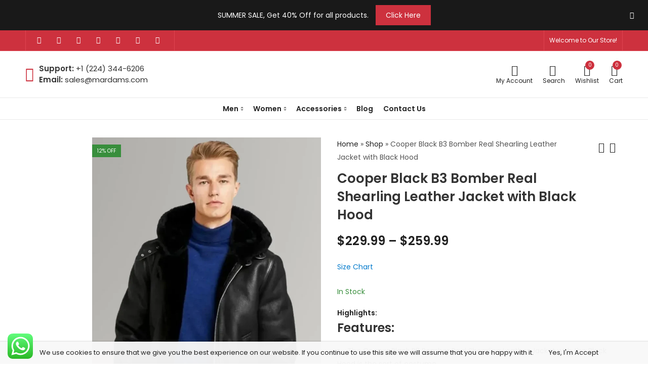

--- FILE ---
content_type: text/html; charset=UTF-8
request_url: https://mardams.com/product/cooper-black-b3-bomber-real-shearling-leather-jacket-with-black-hood/
body_size: 185157
content:
<!DOCTYPE html>
<html lang="en-US">
<head><meta charset="UTF-8" /><script>if(navigator.userAgent.match(/MSIE|Internet Explorer/i)||navigator.userAgent.match(/Trident\/7\..*?rv:11/i)){var href=document.location.href;if(!href.match(/[?&]nowprocket/)){if(href.indexOf("?")==-1){if(href.indexOf("#")==-1){document.location.href=href+"?nowprocket=1"}else{document.location.href=href.replace("#","?nowprocket=1#")}}else{if(href.indexOf("#")==-1){document.location.href=href+"&nowprocket=1"}else{document.location.href=href.replace("#","&nowprocket=1#")}}}}</script><script>class RocketLazyLoadScripts{constructor(e){this.triggerEvents=e,this.eventOptions={passive:!0},this.userEventListener=this.triggerListener.bind(this),this.delayedScripts={normal:[],async:[],defer:[]},this.allJQueries=[]}_addUserInteractionListener(e){this.triggerEvents.forEach((t=>window.addEventListener(t,e.userEventListener,e.eventOptions)))}_removeUserInteractionListener(e){this.triggerEvents.forEach((t=>window.removeEventListener(t,e.userEventListener,e.eventOptions)))}triggerListener(){this._removeUserInteractionListener(this),"loading"===document.readyState?document.addEventListener("DOMContentLoaded",this._loadEverythingNow.bind(this)):this._loadEverythingNow()}async _loadEverythingNow(){this._delayEventListeners(),this._delayJQueryReady(this),this._handleDocumentWrite(),this._registerAllDelayedScripts(),this._preloadAllScripts(),await this._loadScriptsFromList(this.delayedScripts.normal),await this._loadScriptsFromList(this.delayedScripts.defer),await this._loadScriptsFromList(this.delayedScripts.async),await this._triggerDOMContentLoaded(),await this._triggerWindowLoad(),window.dispatchEvent(new Event("rocket-allScriptsLoaded"))}_registerAllDelayedScripts(){document.querySelectorAll("script[type=rocketlazyloadscript]").forEach((e=>{e.hasAttribute("src")?e.hasAttribute("async")&&!1!==e.async?this.delayedScripts.async.push(e):e.hasAttribute("defer")&&!1!==e.defer||"module"===e.getAttribute("data-rocket-type")?this.delayedScripts.defer.push(e):this.delayedScripts.normal.push(e):this.delayedScripts.normal.push(e)}))}async _transformScript(e){return await this._requestAnimFrame(),new Promise((t=>{const n=document.createElement("script");let r;[...e.attributes].forEach((e=>{let t=e.nodeName;"type"!==t&&("data-rocket-type"===t&&(t="type",r=e.nodeValue),n.setAttribute(t,e.nodeValue))})),e.hasAttribute("src")?(n.addEventListener("load",t),n.addEventListener("error",t)):(n.text=e.text,t()),e.parentNode.replaceChild(n,e)}))}async _loadScriptsFromList(e){const t=e.shift();return t?(await this._transformScript(t),this._loadScriptsFromList(e)):Promise.resolve()}_preloadAllScripts(){var e=document.createDocumentFragment();[...this.delayedScripts.normal,...this.delayedScripts.defer,...this.delayedScripts.async].forEach((t=>{const n=t.getAttribute("src");if(n){const t=document.createElement("link");t.href=n,t.rel="preload",t.as="script",e.appendChild(t)}})),document.head.appendChild(e)}_delayEventListeners(){let e={};function t(t,n){!function(t){function n(n){return e[t].eventsToRewrite.indexOf(n)>=0?"rocket-"+n:n}e[t]||(e[t]={originalFunctions:{add:t.addEventListener,remove:t.removeEventListener},eventsToRewrite:[]},t.addEventListener=function(){arguments[0]=n(arguments[0]),e[t].originalFunctions.add.apply(t,arguments)},t.removeEventListener=function(){arguments[0]=n(arguments[0]),e[t].originalFunctions.remove.apply(t,arguments)})}(t),e[t].eventsToRewrite.push(n)}function n(e,t){let n=e[t];Object.defineProperty(e,t,{get:()=>n||function(){},set(r){e["rocket"+t]=n=r}})}t(document,"DOMContentLoaded"),t(window,"DOMContentLoaded"),t(window,"load"),t(window,"pageshow"),t(document,"readystatechange"),n(document,"onreadystatechange"),n(window,"onload"),n(window,"onpageshow")}_delayJQueryReady(e){let t=window.jQuery;Object.defineProperty(window,"jQuery",{get:()=>t,set(n){if(n&&n.fn&&!e.allJQueries.includes(n)){n.fn.ready=n.fn.init.prototype.ready=function(t){e.domReadyFired?t.bind(document)(n):document.addEventListener("rocket-DOMContentLoaded",(()=>t.bind(document)(n)))};const t=n.fn.on;n.fn.on=n.fn.init.prototype.on=function(){if(this[0]===window){function e(e){return e.split(" ").map((e=>"load"===e||0===e.indexOf("load.")?"rocket-jquery-load":e)).join(" ")}"string"==typeof arguments[0]||arguments[0]instanceof String?arguments[0]=e(arguments[0]):"object"==typeof arguments[0]&&Object.keys(arguments[0]).forEach((t=>{delete Object.assign(arguments[0],{[e(t)]:arguments[0][t]})[t]}))}return t.apply(this,arguments),this},e.allJQueries.push(n)}t=n}})}async _triggerDOMContentLoaded(){this.domReadyFired=!0,await this._requestAnimFrame(),document.dispatchEvent(new Event("rocket-DOMContentLoaded")),await this._requestAnimFrame(),window.dispatchEvent(new Event("rocket-DOMContentLoaded")),await this._requestAnimFrame(),document.dispatchEvent(new Event("rocket-readystatechange")),await this._requestAnimFrame(),document.rocketonreadystatechange&&document.rocketonreadystatechange()}async _triggerWindowLoad(){await this._requestAnimFrame(),window.dispatchEvent(new Event("rocket-load")),await this._requestAnimFrame(),window.rocketonload&&window.rocketonload(),await this._requestAnimFrame(),this.allJQueries.forEach((e=>e(window).trigger("rocket-jquery-load"))),window.dispatchEvent(new Event("rocket-pageshow")),await this._requestAnimFrame(),window.rocketonpageshow&&window.rocketonpageshow()}_handleDocumentWrite(){const e=new Map;document.write=document.writeln=function(t){const n=document.currentScript,r=document.createRange(),i=n.parentElement;let o=e.get(n);void 0===o&&(o=n.nextSibling,e.set(n,o));const a=document.createDocumentFragment();r.setStart(a,0),a.appendChild(r.createContextualFragment(t)),i.insertBefore(a,o)}}async _requestAnimFrame(){return new Promise((e=>requestAnimationFrame(e)))}static run(){const e=new RocketLazyLoadScripts(["keydown","mousemove","touchmove","touchstart","touchend","wheel"]);e._addUserInteractionListener(e)}}RocketLazyLoadScripts.run();</script>
	
	<meta name="viewport" content="width=device-width, initial-scale=1, maximum-scale=1" />
	<link rel="profile" href="//gmpg.org/xfn/11">
						<script type="rocketlazyloadscript">document.documentElement.className = document.documentElement.className + ' yes-js js_active js'</script>
			<meta name='robots' content='index, follow, max-image-preview:large, max-snippet:-1, max-video-preview:-1' />
	<style>img:is([sizes="auto" i], [sizes^="auto," i]) { contain-intrinsic-size: 3000px 1500px }</style>
	
	<!-- This site is optimized with the Yoast SEO plugin v26.7 - https://yoast.com/wordpress/plugins/seo/ -->
	<title>Bomber Real Shearling Leather Jacket with Black Hood</title><link rel="preload" as="style" href="https://fonts.googleapis.com/css?family=Poppins%3A300%2C400%2C500%2C600%2C700%2C900%7CPoppins%3A100%2C200%2C300%2C400%2C500%2C600%2C700%2C800%2C900%2C100italic%2C200italic%2C300italic%2C400italic%2C500italic%2C600italic%2C700italic%2C800italic%2C900italic%7CSatisfy%3A400&#038;subset=latin%2Clatin-ext,latin&#038;display=swap" /><link rel="stylesheet" href="https://fonts.googleapis.com/css?family=Poppins%3A300%2C400%2C500%2C600%2C700%2C900%7CPoppins%3A100%2C200%2C300%2C400%2C500%2C600%2C700%2C800%2C900%2C100italic%2C200italic%2C300italic%2C400italic%2C500italic%2C600italic%2C700italic%2C800italic%2C900italic%7CSatisfy%3A400&#038;subset=latin%2Clatin-ext,latin&#038;display=swap" media="print" onload="this.media='all'" /><noscript><link rel="stylesheet" href="https://fonts.googleapis.com/css?family=Poppins%3A300%2C400%2C500%2C600%2C700%2C900%7CPoppins%3A100%2C200%2C300%2C400%2C500%2C600%2C700%2C800%2C900%2C100italic%2C200italic%2C300italic%2C400italic%2C500italic%2C600italic%2C700italic%2C800italic%2C900italic%7CSatisfy%3A400&#038;subset=latin%2Clatin-ext,latin&#038;display=swap" /></noscript>
	<meta name="description" content="Cooper Black B3 Bomber Real Shearling Leather Jacket with Black Hood for a stylish and warm winter jacket &amp; luxurious jacket will keep all season long." />
	<link rel="canonical" href="https://mardams.com/product/cooper-black-b3-bomber-real-shearling-leather-jacket-with-black-hood/" />
	<meta property="og:locale" content="en_US" />
	<meta property="og:type" content="article" />
	<meta property="og:title" content="Bomber Real Shearling Leather Jacket with Black Hood" />
	<meta property="og:description" content="Cooper Black B3 Bomber Real Shearling Leather Jacket with Black Hood for a stylish and warm winter jacket &amp; luxurious jacket will keep all season long." />
	<meta property="og:url" content="https://mardams.com/product/cooper-black-b3-bomber-real-shearling-leather-jacket-with-black-hood/" />
	<meta property="og:site_name" content="Mardams Apparel | Genuine Leather Jackets and Coats" />
	<meta property="article:publisher" content="https://www.facebook.com/profile.php?id=100086470541315" />
	<meta property="article:modified_time" content="2022-09-22T11:37:48+00:00" />
	<meta property="og:image" content="https://mardams.com/wp-content/uploads/2022/09/Cooper-Black-B3-Bomber-Real-Shearling-Leather-Jacket-with-Black-Hood-2.webp" />
	<meta property="og:image:width" content="1200" />
	<meta property="og:image:height" content="1800" />
	<meta property="og:image:type" content="image/webp" />
	<meta name="twitter:card" content="summary_large_image" />
	<meta name="twitter:label1" content="Est. reading time" />
	<meta name="twitter:data1" content="2 minutes" />
	<script type="application/ld+json" class="yoast-schema-graph">{"@context":"https://schema.org","@graph":[{"@type":"WebPage","@id":"https://mardams.com/product/cooper-black-b3-bomber-real-shearling-leather-jacket-with-black-hood/","url":"https://mardams.com/product/cooper-black-b3-bomber-real-shearling-leather-jacket-with-black-hood/","name":"Bomber Real Shearling Leather Jacket with Black Hood","isPartOf":{"@id":"https://mardams.com/#website"},"primaryImageOfPage":{"@id":"https://mardams.com/product/cooper-black-b3-bomber-real-shearling-leather-jacket-with-black-hood/#primaryimage"},"image":{"@id":"https://mardams.com/product/cooper-black-b3-bomber-real-shearling-leather-jacket-with-black-hood/#primaryimage"},"thumbnailUrl":"https://mardams.com/wp-content/uploads/2022/09/Cooper-Black-B3-Bomber-Real-Shearling-Leather-Jacket-with-Black-Hood-2.webp","datePublished":"2022-09-03T13:33:13+00:00","dateModified":"2022-09-22T11:37:48+00:00","description":"Cooper Black B3 Bomber Real Shearling Leather Jacket with Black Hood for a stylish and warm winter jacket & luxurious jacket will keep all season long.","breadcrumb":{"@id":"https://mardams.com/product/cooper-black-b3-bomber-real-shearling-leather-jacket-with-black-hood/#breadcrumb"},"inLanguage":"en-US","potentialAction":[{"@type":"ReadAction","target":["https://mardams.com/product/cooper-black-b3-bomber-real-shearling-leather-jacket-with-black-hood/"]}]},{"@type":"ImageObject","inLanguage":"en-US","@id":"https://mardams.com/product/cooper-black-b3-bomber-real-shearling-leather-jacket-with-black-hood/#primaryimage","url":"https://mardams.com/wp-content/uploads/2022/09/Cooper-Black-B3-Bomber-Real-Shearling-Leather-Jacket-with-Black-Hood-2.webp","contentUrl":"https://mardams.com/wp-content/uploads/2022/09/Cooper-Black-B3-Bomber-Real-Shearling-Leather-Jacket-with-Black-Hood-2.webp","width":1200,"height":1800},{"@type":"BreadcrumbList","@id":"https://mardams.com/product/cooper-black-b3-bomber-real-shearling-leather-jacket-with-black-hood/#breadcrumb","itemListElement":[{"@type":"ListItem","position":1,"name":"Home","item":"https://mardams.com/"},{"@type":"ListItem","position":2,"name":"Shop","item":"https://mardams.com/shop/"},{"@type":"ListItem","position":3,"name":"Cooper Black B3 Bomber Real Shearling Leather Jacket with Black Hood"}]},{"@type":"WebSite","@id":"https://mardams.com/#website","url":"https://mardams.com/","name":"Mardams Apparel","description":"Mardams Apparel. Shop the Finest Quality Men&#039;s and Women&#039;s Leather Jackets","potentialAction":[{"@type":"SearchAction","target":{"@type":"EntryPoint","urlTemplate":"https://mardams.com/?s={search_term_string}"},"query-input":{"@type":"PropertyValueSpecification","valueRequired":true,"valueName":"search_term_string"}}],"inLanguage":"en-US"}]}</script>
	<!-- / Yoast SEO plugin. -->


<link rel='dns-prefetch' href='//www.googletagmanager.com' />
<link rel='dns-prefetch' href='//fonts.googleapis.com' />
<link href='https://fonts.gstatic.com' crossorigin rel='preconnect' />
<link rel="alternate" type="application/rss+xml" title="Mardams Apparel | Genuine Leather Jackets and Coats &raquo; Feed" href="https://mardams.com/feed/" />
<link rel="alternate" type="application/rss+xml" title="Mardams Apparel | Genuine Leather Jackets and Coats &raquo; Comments Feed" href="https://mardams.com/comments/feed/" />
	
			<meta name="theme-color" content="#FFFFFF">
		<link rel="alternate" type="application/rss+xml" title="Mardams Apparel | Genuine Leather Jackets and Coats &raquo; Cooper Black B3 Bomber Real Shearling Leather Jacket with Black Hood Comments Feed" href="https://mardams.com/product/cooper-black-b3-bomber-real-shearling-leather-jacket-with-black-hood/feed/" />
<link data-minify="1" rel='stylesheet' id='ht_ctc_main_css-css' href='https://mardams.com/wp-content/cache/min/1/wp-content/plugins/click-to-chat-for-whatsapp/new/inc/assets/css/main.css?ver=1767800232' type='text/css' media='all' />
<style id='wp-emoji-styles-inline-css' type='text/css'>

	img.wp-smiley, img.emoji {
		display: inline !important;
		border: none !important;
		box-shadow: none !important;
		height: 1em !important;
		width: 1em !important;
		margin: 0 0.07em !important;
		vertical-align: -0.1em !important;
		background: none !important;
		padding: 0 !important;
	}
</style>
<style id='wp-block-library-theme-inline-css' type='text/css'>
.wp-block-audio :where(figcaption){color:#555;font-size:13px;text-align:center}.is-dark-theme .wp-block-audio :where(figcaption){color:#ffffffa6}.wp-block-audio{margin:0 0 1em}.wp-block-code{border:1px solid #ccc;border-radius:4px;font-family:Menlo,Consolas,monaco,monospace;padding:.8em 1em}.wp-block-embed :where(figcaption){color:#555;font-size:13px;text-align:center}.is-dark-theme .wp-block-embed :where(figcaption){color:#ffffffa6}.wp-block-embed{margin:0 0 1em}.blocks-gallery-caption{color:#555;font-size:13px;text-align:center}.is-dark-theme .blocks-gallery-caption{color:#ffffffa6}:root :where(.wp-block-image figcaption){color:#555;font-size:13px;text-align:center}.is-dark-theme :root :where(.wp-block-image figcaption){color:#ffffffa6}.wp-block-image{margin:0 0 1em}.wp-block-pullquote{border-bottom:4px solid;border-top:4px solid;color:currentColor;margin-bottom:1.75em}.wp-block-pullquote cite,.wp-block-pullquote footer,.wp-block-pullquote__citation{color:currentColor;font-size:.8125em;font-style:normal;text-transform:uppercase}.wp-block-quote{border-left:.25em solid;margin:0 0 1.75em;padding-left:1em}.wp-block-quote cite,.wp-block-quote footer{color:currentColor;font-size:.8125em;font-style:normal;position:relative}.wp-block-quote:where(.has-text-align-right){border-left:none;border-right:.25em solid;padding-left:0;padding-right:1em}.wp-block-quote:where(.has-text-align-center){border:none;padding-left:0}.wp-block-quote.is-large,.wp-block-quote.is-style-large,.wp-block-quote:where(.is-style-plain){border:none}.wp-block-search .wp-block-search__label{font-weight:700}.wp-block-search__button{border:1px solid #ccc;padding:.375em .625em}:where(.wp-block-group.has-background){padding:1.25em 2.375em}.wp-block-separator.has-css-opacity{opacity:.4}.wp-block-separator{border:none;border-bottom:2px solid;margin-left:auto;margin-right:auto}.wp-block-separator.has-alpha-channel-opacity{opacity:1}.wp-block-separator:not(.is-style-wide):not(.is-style-dots){width:100px}.wp-block-separator.has-background:not(.is-style-dots){border-bottom:none;height:1px}.wp-block-separator.has-background:not(.is-style-wide):not(.is-style-dots){height:2px}.wp-block-table{margin:0 0 1em}.wp-block-table td,.wp-block-table th{word-break:normal}.wp-block-table :where(figcaption){color:#555;font-size:13px;text-align:center}.is-dark-theme .wp-block-table :where(figcaption){color:#ffffffa6}.wp-block-video :where(figcaption){color:#555;font-size:13px;text-align:center}.is-dark-theme .wp-block-video :where(figcaption){color:#ffffffa6}.wp-block-video{margin:0 0 1em}:root :where(.wp-block-template-part.has-background){margin-bottom:0;margin-top:0;padding:1.25em 2.375em}
</style>
<style id='classic-theme-styles-inline-css' type='text/css'>
/*! This file is auto-generated */
.wp-block-button__link{color:#fff;background-color:#32373c;border-radius:9999px;box-shadow:none;text-decoration:none;padding:calc(.667em + 2px) calc(1.333em + 2px);font-size:1.125em}.wp-block-file__button{background:#32373c;color:#fff;text-decoration:none}
</style>
<style id='global-styles-inline-css' type='text/css'>
:root{--wp--preset--aspect-ratio--square: 1;--wp--preset--aspect-ratio--4-3: 4/3;--wp--preset--aspect-ratio--3-4: 3/4;--wp--preset--aspect-ratio--3-2: 3/2;--wp--preset--aspect-ratio--2-3: 2/3;--wp--preset--aspect-ratio--16-9: 16/9;--wp--preset--aspect-ratio--9-16: 9/16;--wp--preset--color--black: #000000;--wp--preset--color--cyan-bluish-gray: #abb8c3;--wp--preset--color--white: #ffffff;--wp--preset--color--pale-pink: #f78da7;--wp--preset--color--vivid-red: #cf2e2e;--wp--preset--color--luminous-vivid-orange: #ff6900;--wp--preset--color--luminous-vivid-amber: #fcb900;--wp--preset--color--light-green-cyan: #7bdcb5;--wp--preset--color--vivid-green-cyan: #00d084;--wp--preset--color--pale-cyan-blue: #8ed1fc;--wp--preset--color--vivid-cyan-blue: #0693e3;--wp--preset--color--vivid-purple: #9b51e0;--wp--preset--gradient--vivid-cyan-blue-to-vivid-purple: linear-gradient(135deg,rgba(6,147,227,1) 0%,rgb(155,81,224) 100%);--wp--preset--gradient--light-green-cyan-to-vivid-green-cyan: linear-gradient(135deg,rgb(122,220,180) 0%,rgb(0,208,130) 100%);--wp--preset--gradient--luminous-vivid-amber-to-luminous-vivid-orange: linear-gradient(135deg,rgba(252,185,0,1) 0%,rgba(255,105,0,1) 100%);--wp--preset--gradient--luminous-vivid-orange-to-vivid-red: linear-gradient(135deg,rgba(255,105,0,1) 0%,rgb(207,46,46) 100%);--wp--preset--gradient--very-light-gray-to-cyan-bluish-gray: linear-gradient(135deg,rgb(238,238,238) 0%,rgb(169,184,195) 100%);--wp--preset--gradient--cool-to-warm-spectrum: linear-gradient(135deg,rgb(74,234,220) 0%,rgb(151,120,209) 20%,rgb(207,42,186) 40%,rgb(238,44,130) 60%,rgb(251,105,98) 80%,rgb(254,248,76) 100%);--wp--preset--gradient--blush-light-purple: linear-gradient(135deg,rgb(255,206,236) 0%,rgb(152,150,240) 100%);--wp--preset--gradient--blush-bordeaux: linear-gradient(135deg,rgb(254,205,165) 0%,rgb(254,45,45) 50%,rgb(107,0,62) 100%);--wp--preset--gradient--luminous-dusk: linear-gradient(135deg,rgb(255,203,112) 0%,rgb(199,81,192) 50%,rgb(65,88,208) 100%);--wp--preset--gradient--pale-ocean: linear-gradient(135deg,rgb(255,245,203) 0%,rgb(182,227,212) 50%,rgb(51,167,181) 100%);--wp--preset--gradient--electric-grass: linear-gradient(135deg,rgb(202,248,128) 0%,rgb(113,206,126) 100%);--wp--preset--gradient--midnight: linear-gradient(135deg,rgb(2,3,129) 0%,rgb(40,116,252) 100%);--wp--preset--font-size--small: 13px;--wp--preset--font-size--medium: 20px;--wp--preset--font-size--large: 36px;--wp--preset--font-size--x-large: 42px;--wp--preset--font-family--inter: "Inter", sans-serif;--wp--preset--font-family--cardo: Cardo;--wp--preset--spacing--20: 0.44rem;--wp--preset--spacing--30: 0.67rem;--wp--preset--spacing--40: 1rem;--wp--preset--spacing--50: 1.5rem;--wp--preset--spacing--60: 2.25rem;--wp--preset--spacing--70: 3.38rem;--wp--preset--spacing--80: 5.06rem;--wp--preset--shadow--natural: 6px 6px 9px rgba(0, 0, 0, 0.2);--wp--preset--shadow--deep: 12px 12px 50px rgba(0, 0, 0, 0.4);--wp--preset--shadow--sharp: 6px 6px 0px rgba(0, 0, 0, 0.2);--wp--preset--shadow--outlined: 6px 6px 0px -3px rgba(255, 255, 255, 1), 6px 6px rgba(0, 0, 0, 1);--wp--preset--shadow--crisp: 6px 6px 0px rgba(0, 0, 0, 1);}:where(.is-layout-flex){gap: 0.5em;}:where(.is-layout-grid){gap: 0.5em;}body .is-layout-flex{display: flex;}.is-layout-flex{flex-wrap: wrap;align-items: center;}.is-layout-flex > :is(*, div){margin: 0;}body .is-layout-grid{display: grid;}.is-layout-grid > :is(*, div){margin: 0;}:where(.wp-block-columns.is-layout-flex){gap: 2em;}:where(.wp-block-columns.is-layout-grid){gap: 2em;}:where(.wp-block-post-template.is-layout-flex){gap: 1.25em;}:where(.wp-block-post-template.is-layout-grid){gap: 1.25em;}.has-black-color{color: var(--wp--preset--color--black) !important;}.has-cyan-bluish-gray-color{color: var(--wp--preset--color--cyan-bluish-gray) !important;}.has-white-color{color: var(--wp--preset--color--white) !important;}.has-pale-pink-color{color: var(--wp--preset--color--pale-pink) !important;}.has-vivid-red-color{color: var(--wp--preset--color--vivid-red) !important;}.has-luminous-vivid-orange-color{color: var(--wp--preset--color--luminous-vivid-orange) !important;}.has-luminous-vivid-amber-color{color: var(--wp--preset--color--luminous-vivid-amber) !important;}.has-light-green-cyan-color{color: var(--wp--preset--color--light-green-cyan) !important;}.has-vivid-green-cyan-color{color: var(--wp--preset--color--vivid-green-cyan) !important;}.has-pale-cyan-blue-color{color: var(--wp--preset--color--pale-cyan-blue) !important;}.has-vivid-cyan-blue-color{color: var(--wp--preset--color--vivid-cyan-blue) !important;}.has-vivid-purple-color{color: var(--wp--preset--color--vivid-purple) !important;}.has-black-background-color{background-color: var(--wp--preset--color--black) !important;}.has-cyan-bluish-gray-background-color{background-color: var(--wp--preset--color--cyan-bluish-gray) !important;}.has-white-background-color{background-color: var(--wp--preset--color--white) !important;}.has-pale-pink-background-color{background-color: var(--wp--preset--color--pale-pink) !important;}.has-vivid-red-background-color{background-color: var(--wp--preset--color--vivid-red) !important;}.has-luminous-vivid-orange-background-color{background-color: var(--wp--preset--color--luminous-vivid-orange) !important;}.has-luminous-vivid-amber-background-color{background-color: var(--wp--preset--color--luminous-vivid-amber) !important;}.has-light-green-cyan-background-color{background-color: var(--wp--preset--color--light-green-cyan) !important;}.has-vivid-green-cyan-background-color{background-color: var(--wp--preset--color--vivid-green-cyan) !important;}.has-pale-cyan-blue-background-color{background-color: var(--wp--preset--color--pale-cyan-blue) !important;}.has-vivid-cyan-blue-background-color{background-color: var(--wp--preset--color--vivid-cyan-blue) !important;}.has-vivid-purple-background-color{background-color: var(--wp--preset--color--vivid-purple) !important;}.has-black-border-color{border-color: var(--wp--preset--color--black) !important;}.has-cyan-bluish-gray-border-color{border-color: var(--wp--preset--color--cyan-bluish-gray) !important;}.has-white-border-color{border-color: var(--wp--preset--color--white) !important;}.has-pale-pink-border-color{border-color: var(--wp--preset--color--pale-pink) !important;}.has-vivid-red-border-color{border-color: var(--wp--preset--color--vivid-red) !important;}.has-luminous-vivid-orange-border-color{border-color: var(--wp--preset--color--luminous-vivid-orange) !important;}.has-luminous-vivid-amber-border-color{border-color: var(--wp--preset--color--luminous-vivid-amber) !important;}.has-light-green-cyan-border-color{border-color: var(--wp--preset--color--light-green-cyan) !important;}.has-vivid-green-cyan-border-color{border-color: var(--wp--preset--color--vivid-green-cyan) !important;}.has-pale-cyan-blue-border-color{border-color: var(--wp--preset--color--pale-cyan-blue) !important;}.has-vivid-cyan-blue-border-color{border-color: var(--wp--preset--color--vivid-cyan-blue) !important;}.has-vivid-purple-border-color{border-color: var(--wp--preset--color--vivid-purple) !important;}.has-vivid-cyan-blue-to-vivid-purple-gradient-background{background: var(--wp--preset--gradient--vivid-cyan-blue-to-vivid-purple) !important;}.has-light-green-cyan-to-vivid-green-cyan-gradient-background{background: var(--wp--preset--gradient--light-green-cyan-to-vivid-green-cyan) !important;}.has-luminous-vivid-amber-to-luminous-vivid-orange-gradient-background{background: var(--wp--preset--gradient--luminous-vivid-amber-to-luminous-vivid-orange) !important;}.has-luminous-vivid-orange-to-vivid-red-gradient-background{background: var(--wp--preset--gradient--luminous-vivid-orange-to-vivid-red) !important;}.has-very-light-gray-to-cyan-bluish-gray-gradient-background{background: var(--wp--preset--gradient--very-light-gray-to-cyan-bluish-gray) !important;}.has-cool-to-warm-spectrum-gradient-background{background: var(--wp--preset--gradient--cool-to-warm-spectrum) !important;}.has-blush-light-purple-gradient-background{background: var(--wp--preset--gradient--blush-light-purple) !important;}.has-blush-bordeaux-gradient-background{background: var(--wp--preset--gradient--blush-bordeaux) !important;}.has-luminous-dusk-gradient-background{background: var(--wp--preset--gradient--luminous-dusk) !important;}.has-pale-ocean-gradient-background{background: var(--wp--preset--gradient--pale-ocean) !important;}.has-electric-grass-gradient-background{background: var(--wp--preset--gradient--electric-grass) !important;}.has-midnight-gradient-background{background: var(--wp--preset--gradient--midnight) !important;}.has-small-font-size{font-size: var(--wp--preset--font-size--small) !important;}.has-medium-font-size{font-size: var(--wp--preset--font-size--medium) !important;}.has-large-font-size{font-size: var(--wp--preset--font-size--large) !important;}.has-x-large-font-size{font-size: var(--wp--preset--font-size--x-large) !important;}
:where(.wp-block-post-template.is-layout-flex){gap: 1.25em;}:where(.wp-block-post-template.is-layout-grid){gap: 1.25em;}
:where(.wp-block-columns.is-layout-flex){gap: 2em;}:where(.wp-block-columns.is-layout-grid){gap: 2em;}
:root :where(.wp-block-pullquote){font-size: 1.5em;line-height: 1.6;}
</style>
<link data-minify="1" rel='stylesheet' id='contact-form-7-css' href='https://mardams.com/wp-content/cache/min/1/wp-content/plugins/contact-form-7/includes/css/styles.css?ver=1767800232' type='text/css' media='all' />
<link data-minify="1" rel='stylesheet' id='sr7css-css' href='https://mardams.com/wp-content/cache/min/1/wp-content/plugins/revslider/public/css/sr7.css?ver=1767800232' type='text/css' media='all' />
<link rel='stylesheet' id='photoswipe-css' href='https://mardams.com/wp-content/plugins/woocommerce/assets/css/photoswipe/photoswipe.min.css?ver=9.7.2' type='text/css' media='all' />
<link rel='stylesheet' id='photoswipe-default-skin-css' href='https://mardams.com/wp-content/plugins/woocommerce/assets/css/photoswipe/default-skin/default-skin.min.css?ver=9.7.2' type='text/css' media='all' />
<style id='woocommerce-inline-inline-css' type='text/css'>
.woocommerce form .form-row .required { visibility: visible; }
</style>
<link data-minify="1" rel='stylesheet' id='product-size-charts-css' href='https://mardams.com/wp-content/cache/min/1/wp-content/plugins/woo-advanced-product-size-chart/public/css/size-chart-for-woocommerce-public.css?ver=1767800232' type='text/css' media='all' />
<style id='product-size-charts-inline-css' type='text/css'>
table#size-chart tr th {background: #000;color: #fff;}#size-chart tr:nth-child(2n+1) {background: #ebe9eb;}.button-wrapper #chart-button, .button-wrapper .md-size-chart-btn {color: #007acc}
</style>
<link data-minify="1" rel='stylesheet' id='gateway-css' href='https://mardams.com/wp-content/cache/min/1/wp-content/plugins/woocommerce-paypal-payments/modules/ppcp-button/assets/css/gateway.css?ver=1767800232' type='text/css' media='all' />
<link data-minify="1" rel='stylesheet' id='yith_wcbm_badge_style-css' href='https://mardams.com/wp-content/cache/min/1/wp-content/plugins/yith-woocommerce-badges-management/assets/css/frontend.css?ver=1767800232' type='text/css' media='all' />
<link data-minify="1" rel='stylesheet' id='yith-gfont-open-sans-css' href='https://mardams.com/wp-content/cache/min/1/wp-content/plugins/yith-woocommerce-badges-management/assets/fonts/open-sans/style.css?ver=1767800232' type='text/css' media='all' />
<link data-minify="1" rel='stylesheet' id='brands-styles-css' href='https://mardams.com/wp-content/cache/min/1/wp-content/plugins/woocommerce/assets/css/brands.css?ver=1767800232' type='text/css' media='all' />
<link data-minify="1" rel='stylesheet' id='cookie-notice-front-css' href='https://mardams.com/wp-content/cache/min/1/wp-content/themes/pressmart/assets/css/cookie-notice.css?ver=1767800232' type='text/css' media='all' />
<link data-minify="1" rel='stylesheet' id='jquery-fixedheadertable-style-css' href='https://mardams.com/wp-content/cache/min/1/wp-content/plugins/yith-woocommerce-compare/assets/css/jquery.dataTables.css?ver=1767800232' type='text/css' media='all' />
<link data-minify="1" rel='stylesheet' id='yith_woocompare_page-css' href='https://mardams.com/wp-content/cache/min/1/wp-content/plugins/yith-woocommerce-compare/assets/css/compare.css?ver=1767800232' type='text/css' media='all' />
<link data-minify="1" rel='stylesheet' id='yith-woocompare-widget-css' href='https://mardams.com/wp-content/cache/min/1/wp-content/plugins/yith-woocommerce-compare/assets/css/widget.css?ver=1767800232' type='text/css' media='all' />
<style id='akismet-widget-style-inline-css' type='text/css'>

			.a-stats {
				--akismet-color-mid-green: #357b49;
				--akismet-color-white: #fff;
				--akismet-color-light-grey: #f6f7f7;

				max-width: 350px;
				width: auto;
			}

			.a-stats * {
				all: unset;
				box-sizing: border-box;
			}

			.a-stats strong {
				font-weight: 600;
			}

			.a-stats a.a-stats__link,
			.a-stats a.a-stats__link:visited,
			.a-stats a.a-stats__link:active {
				background: var(--akismet-color-mid-green);
				border: none;
				box-shadow: none;
				border-radius: 8px;
				color: var(--akismet-color-white);
				cursor: pointer;
				display: block;
				font-family: -apple-system, BlinkMacSystemFont, 'Segoe UI', 'Roboto', 'Oxygen-Sans', 'Ubuntu', 'Cantarell', 'Helvetica Neue', sans-serif;
				font-weight: 500;
				padding: 12px;
				text-align: center;
				text-decoration: none;
				transition: all 0.2s ease;
			}

			/* Extra specificity to deal with TwentyTwentyOne focus style */
			.widget .a-stats a.a-stats__link:focus {
				background: var(--akismet-color-mid-green);
				color: var(--akismet-color-white);
				text-decoration: none;
			}

			.a-stats a.a-stats__link:hover {
				filter: brightness(110%);
				box-shadow: 0 4px 12px rgba(0, 0, 0, 0.06), 0 0 2px rgba(0, 0, 0, 0.16);
			}

			.a-stats .count {
				color: var(--akismet-color-white);
				display: block;
				font-size: 1.5em;
				line-height: 1.4;
				padding: 0 13px;
				white-space: nowrap;
			}
		
</style>
<link data-minify="1" rel='stylesheet' id='stripe_styles-css' href='https://mardams.com/wp-content/cache/min/1/wp-content/plugins/woocommerce-gateway-stripe/assets/css/stripe-styles.css?ver=1767800500' type='text/css' media='all' />
<link rel='stylesheet' id='pressmart-style-css' href='https://mardams.com/wp-content/themes/pressmart/style.css?ver=1734001501' type='text/css' media='all' />
<link rel='stylesheet' id='elementor-frontend-css' href='https://mardams.com/wp-content/plugins/elementor/assets/css/frontend.min.css?ver=3.33.5' type='text/css' media='all' />

<link data-minify="1" rel='stylesheet' id='bootstrap-grid-css' href='https://mardams.com/wp-content/cache/min/1/wp-content/themes/pressmart/assets/css/bootstrap-grid.css?ver=1767800232' type='text/css' media='all' />
<link data-minify="1" rel='stylesheet' id='presslayouts-font-css' href='https://mardams.com/wp-content/cache/min/1/wp-content/themes/pressmart/assets/css/presslayouts-font.css?ver=1767800232' type='text/css' media='all' />
<link data-minify="1" rel='stylesheet' id='pressmart-woocommerce-css' href='https://mardams.com/wp-content/cache/min/1/wp-content/themes/pressmart/assets/css/woocommerce.css?ver=1767800232' type='text/css' media='all' />
<link rel='stylesheet' id='owl-carousel-css' href='https://mardams.com/wp-content/themes/pressmart/assets/css/owl.carousel.min.css?ver=1734001501' type='text/css' media='all' />
<link data-minify="1" rel='stylesheet' id='slick-css' href='https://mardams.com/wp-content/cache/min/1/wp-content/themes/pressmart/assets/css/slick.css?ver=1767800232' type='text/css' media='all' />
<link data-minify="1" rel='stylesheet' id='magnific-popup-css' href='https://mardams.com/wp-content/cache/min/1/wp-content/themes/pressmart/assets/css/magnific-popup.css?ver=1767800232' type='text/css' media='all' />
<link rel='stylesheet' id='animate-css' href='https://mardams.com/wp-content/themes/pressmart/assets/css/animate.min.css?ver=1734001501' type='text/css' media='all' />
<link data-minify="1" rel='stylesheet' id='pressmart-base-css' href='https://mardams.com/wp-content/cache/min/1/wp-content/themes/pressmart/assets/css/theme.css?ver=1767800235' type='text/css' media='all' />
<style id='pressmart-base-inline-css' type='text/css'>
:root {--site-primary-font: Poppins,Arial,Helvetica,sans-serif;--site-secondary-font: Satisfy,Arial,Helvetica,sans-serif;--site-font-size: 14px;--site-line-height: 1.9;--primary-color: #CD313E;--primary-inverse-color: #FFFFFF;--secondary-color: #9e7856;--secondary-inverse-color: #FFFFFF;--site-text-color: #545454;--site-hover-background-color: #F8F8F8;--site-body-background: #ffffff;--site-link-color: #212121;--site-link-hover-color: #CD313E;--site-border-top: 1px solid #e9e9e9;--site-border-right: 1px solid #e9e9e9;--site-border-bottom: 1px solid #e9e9e9;--site-border-left: 1px solid #e9e9e9;--site-border-color: #e9e9e9;--site-border-radius: 0;--site-input-background: #ffffff;--site-input-color: #545454;--site-product-price-color: #212121;--site-product-sale-price-color: #212121;--site-grid-gap: 10px;}.pressmart-font-primary{font-family: Poppins,Arial,Helvetica,sans-serif;}.pressmart-font-secondary{font-family: Satisfy,Arial,Helvetica,sans-serif;}.wrapper-boxed .site-wrapper,.wrapper-boxed .site-header > div[class*="header-"] {max-width:1200px;}.container,.elementor-section.elementor-section-boxed > .elementor-container {max-width:1200px;}.row,.products.product-style-4.grid-view .product-buttons-variations,.woocommerce-cart-wrapper,.woocommerce .col2-set,.woocommerce-page .col2-set {margin-left: -10px;margin-right: -10px;}.container,.container-fluid,.col,.col-1,.col-10,.col-11,.col-12,.col-2,.col-3,.col-4,.col-5,.col-6,.col-7,.col-8,.col-9,.col-auto,.col-lg,.col-lg-1,.col-lg-10,.col-lg-11,.col-lg-12,.col-lg-2,.col-lg-3,.col-lg-4,.col-lg-5,.col-lg-6,.col-lg-7,.col-lg-8,.col-lg-9,.col-lg-auto,.col-md,.col-md-1,.col-md-10,.col-md-11,.col-md-12,.col-md-2,.col-md-3,.col-md-4,.col-md-5,.col-md-6,.col-md-7,.col-md-8,.col-md-9,.col-md-auto,.col-sm,.col-sm-1,.col-sm-10,.col-sm-11,.col-sm-12,.col-sm-2,.col-sm-3,.col-sm-4,.col-sm-5,.col-sm-6,.col-sm-7,.col-sm-8,.col-sm-9,.col-sm-auto,.col-xl,.col-xl-1,.col-xl-10,.col-xl-11,.col-xl-12,.col-xl-2,.col-xl-3,.col-xl-4,.col-xl-5,.col-xl-6,.col-xl-7,.col-xl-8,.col-xl-9,.col-xl-auto {padding-right: 10px;padding-left: 10px;}.products:not(.product-style-4).grid-view .product-variations,.woocommerce .pressmart-bought-together-products div.product,.pressmart-filter-widgets .widget,select.dokan-form-control,.woocommerce-cart-form,.cart-collaterals,.woocommerce .col2-set .col-1,.woocommerce-page .col2-set .col-1,.woocommerce .col2-set .col-2,.woocommerce-page .col2-set .col-2,.pressmart-blog-carousel article,.pressmart-portfolio-carousel.portfolio-style-1 article,.pressmart-product-categories-thumbnails .owl-carousel .product-category,.pressmart-banners-carousel .pressmart-banner,.pressmart-team .pressmart-team-member,.pressmart-testimonials .testimonial,.pressmart-product-brands .product-brand,.pressmart-dokan-vendors .pressmart-single-vendor,.pressmart-wc-vendors .pressmart-single-vendor,.pressmart-wcfm-vendors .pressmart-single-vendor {padding-right: 10px;padding-left: 10px;}.elementor-column-gap-default > .elementor-column > .elementor-element-populated,.products div.product .product-wrapper,.categories-sub-categories-box .products.pressmart-carousel .owl-stage-outer.overlay,.categories-sub-categories-vertical .products.pressmart-carousel .owl-stage-outer.overlay,.products-with-banner .banner-image,.pressmart-product-categories .banner-image {padding: 10px;}.products.product-style-4.grid-view .product-buttons-variations {padding-left: 10px;padding-right: 10px;padding-bottom: 10px;}.categories-sub-categories-box .products.pressmart-carousel .owl-stage-outer.overlay,.categories-sub-categories-vertical .products.pressmart-carousel .owl-stage-outer.overlay{margin: -10px;}.products:not(.product-style-4).grid-view .product-variations {left: -10px;right: -10px;}elementor-widget:not(:last-child){margin-bottom: 20px;}.pressmart-site-preloader {background-color:#CD313E;background-image: url();}.header-logo .logo,.header-logo .logo-light{max-width:170px;}.header-logo .mobile-logo{max-width:120px;}@media (max-width:1024px){.header-logo .logo,.header-logo .logo-light,.header-logo .mobile-logo {max-width:120px;}}body{color: #545454;}select option,.pressmart-ajax-search .search-field,.pressmart-ajax-search .product_cat,.header-cart .widget_shopping_cart,.products .product-cats a,.products .woocommerce-loop-category__title .product-count,.woocommerce div.product .pressmart-breadcrumb,.woocommerce div.product .pressmart-breadcrumb a,.product_meta > span span,.product_meta > span a,.multi-step-checkout .panel-heading,.pressmart-tabs.tabs-classic .nav-tabs .nav-link,.pressmart-tour.tour-classic .nav-tabs .nav-link,.pressmart-accordion[class*="accordion-icon-"] .card-title a:after,.woocommerce table.wishlist_table tr td.product-remove a:before,.owl-carousel .owl-nav button[class*="owl-"]:before,.slick-slider button.slick-arrow:before,.pressmart-mobile-menu ul.mobile-main-menu li.menu-item-has-children > .menu-toggle {color: #545454;}a,label,thead th,.pressmart-dropdown ul.sub-dropdown li a,div[class*="wpml-ls-legacy-dropdown"] .wpml-ls-sub-menu a,div[class*="wcml-dropdown"] .wcml-cs-submenu li a,.woocommerce-currency-switcher-form .dd-options a.dd-option,.header-topbar ul li li a,.header-topbar ul li li a:not([href]):not([tabindex]),.header-myaccount .myaccount-items li a,.search-results-wrapper .autocomplete-suggestions,.trending-search-wrap,.pressmart-ajax-search .trending-search-wrap ul li a,.trending-search-wrap .recent-search-title,.trending-search-wrap .trending-title,.header-cart .widget_shopping_cart a:not(.wc-forward),.format-link .entry-content a,.woocommerce .widget_price_filter .price_label span,.woocommerce-or-login-with,.products-header .product-show span,.rating-histogram .rating-star,.whishlist-button a:before,.product-buttons a.compare:before,.woocommerce div.summary a.compare,.woocommerce div.summary .countdown-box .product-countdown > span span,.woocommerce div.summary .price-summary span,.woocommerce div.summary .product-offers-list .product-offer-item,.woocommerce div.summary .woocommerce-product-details__short-description > span,div.summary form.cart .reset_variations,.pressmart-deliver-return,.pressmart-ask-questions,.pressmart-delivery-label,.product-visitor-count,.pressmart-product-trust-badge legend,.pressmart-product-policy legend,.woocommerce div.summary .product_meta > span,.woocommerce div.summary > .product-share .share-label,.quantity input[type="button"],.woocommerce div.summary-inner > .product-share .share-label,.woocommerce div.summary .items-total-price-button .item-price,.woocommerce div.summary .items-total-price-button .items-price,.woocommerce div.summary .items-total-price-button .total-price,.woocommerce-tabs .woocommerce-Tabs-panel--seller ul li span:not(.details),.single-product-page > .pressmart-bought-together-products .items-total-price-button .item-price,.single-product-page > .pressmart-bought-together-products .items-total-price-button .items-price,.single-product-page > .pressmart-bought-together-products .items-total-price-button .total-price ,.single-product-page > .woocommerce-tabs .items-total-price-button .item-price,.single-product-page > .woocommerce-tabs .items-total-price-button .items-price,.single-product-page > .woocommerce-tabs .items-total-price-button .total-price,.woocommerce-cart .cart-totals .cart_totals tr th,.wcppec-checkout-buttons__separator,.multi-step-checkout .user-info span:last-child,.tabs-layout.tabs-normal .nav-tabs .nav-item.show .nav-link,.tabs-layout.tabs-normal .nav-tabs .nav-link.active,.pressmart-tabs.tabs-classic .nav-tabs .nav-link.active,.pressmart-tour.tour-classic .nav-tabs .nav-link.active,.pressmart-accordion.accordion-outline .card-header a,.pressmart-accordion.accordion-outline .card-header a:after,.pressmart-accordion.accordion-pills .card-header a,.wishlist_table .product-price,.mfp-close-btn-in .mfp-close,.woocommerce ul.cart_list li span.amount,.woocommerce ul.product_list_widget li span.amount,.gallery-caption,.post-share .post-meta-label,.pressmart-mobile-menu ul.mobile-main-menu li > a {color: #212121;}a:hover,.header-topbar .header-col ul li li:hover a,.header-myaccount .myaccount-items li:hover a,.header-myaccount .myaccount-items li i,.pressmart-ajax-search .trending-search-wrap ul li:hover a,.header-cart .widget_shopping_cart a:not(.wc-forward):hover,.pressmart-mobile-menu ul.mobile-main-menu li > a:hover,.pressmart-mobile-menu ul.mobile-main-menu li.active > a,.mobile-topbar-wrapper span a:hover,.pressmart-chekout-steps li.current > *,.entry-meta a:hover,.entry-meta span:hover,.entry-meta .post-share:hover,.woocommerce div.summary a.compare:hover,div.summary form.cart .reset_variations:hover.format-link .entry-content a:hover,.products .product-cats a:hover,.whishlist-button a:hover:before,.product-buttons a.compare:hover:before {color: #CD313E;}.primary-color {color: #CD313E;}.primary-bg-color {background-color: #CD313E;color: #FFFFFF;}.secondary-color {color: #9e7856;}.secondary-bg-color {background-color: #9e7856;color: #FFFFFF;}.ajax-search-style-3 .search-submit,.ajax-search-style-4 .search-submit,.customer-support::before,.pressmart-pagination .next,.pressmart-pagination .prev,.woocommerce-pagination .next,.woocommerce-pagination .prev,.entry-post .post-highlight,.read-more-btn,.read-more-button-fill .read-more-btn .more-link,.post-navigation a:hover .nav-title,.nav-archive:hover a,blockquote cite,blockquote cite a,.comment-reply-link,.pressmart-social.style-2 a:hover,.tag-social-share .single-tags a,.widget .maxlist-more a,.widget_calendar tbody td a,.widget_calendar tfoot td a,.widget-area .pressmart-widget-testimonial .quote-content:before,.portfolio-post-loop .categories,.portfolio-post-loop .categories a,.woocommerce form .woocommerce-rememberme-lost_password label,.woocommerce form .woocommerce-rememberme-lost_password a,.woocommerce-new-signup .button,.widget_shopping_cart .total .amount,.products-header .pressmart-product-off-canvas-btn,.products-header .products-view a.active,.products .product-wrapper:hover .product-title a,.woocommerce div.product .pressmart-breadcrumb a:hover,.woocommerce div.summary .countdown-box .product-countdown > span,.woocommerce div.product div.summary .sold-by a,.pressmart-product-policy .policy-item-icon:before,.woocommerce-tabs .woocommerce-Tabs-panel--seller ul li.seller-name span.details a,.products .product-category.category-style-1:hover .woocommerce-loop-category__title a,.woocommerce div.summary .product-term-text,.tab-content-wrap .accordion-title.open,.tab-content-wrap .accordion-title.open:after,table.shop_table td .amount,.woocommerce-cart .cart-totals .shipping-calculator-button,.woocommerce-MyAccount-navigation li a::before,.woocommerce-account .addresses .title .edit,.woocommerce-Pagination a.button,.woocommerce table.my_account_orders .woocommerce-orders-table__cell-order-number a,.woocommerce-checkout .woocommerce-info .showcoupon,.multi-step-checkout .panel.completed .panel-title:after,.multi-step-checkout .panel-title .step-numner,.multi-step-checkout .logged-in-user-info .user-logout,.multi-step-checkout .panel-heading .edit-action,.pressmart-testimonials.image-middle-center .testimonial-description:before,.pressmart-testimonials.image-middle-center .testimonial-description:after,.pressmart-element .view-all-btn a,.products-and-categories-box .section-title h3,.categories-sub-categories-box .sub-categories-content .show-all-cate a,.categories-sub-categories-vertical .show-all-cate a,.pressmart-tabs.tabs-outline .nav-tabs .nav-link.active,.pressmart-tour.tour-outline .nav-tabs .nav-link.active,.pressmart-accordion.accordion-outline .card-header a:not(.collapsed),.pressmart-accordion.accordion-outline .card-header a:not(.collapsed):after,.pressmart-button .btn-style-outline.btn-color-primary,.pressmart-button .btn-style-link.btn-color-primary,.mobile-nav-tabs li.active,.newsletter-form input[type="checkbox"]:before{color: #CD313E;}.primary-inverse-color{color: #FFFFFF;}.header-cart-count,.header-wishlist-count,.header-compare-count,input[type="checkbox"]::before,.news .news-title,.entry-date,.page-numbers.current,.page-links > span.current .page-number,.read-more-button .read-more-btn .more-link,.read-more-button-fill .read-more-btn .more-link:hover,.format-link .entry-link a,.format-link .entry-link:before,.format-quote .entry-quote:before,.format-quote .entry-quote:after,.format-quote .entry-quote,.format-quote .entry-quote .quote-author a,.tag-social-share .single-tags a:hover,.widget .tagcloud a:hover,.widget .tagcloud a:focus,.widget.widget_tag_cloud a:hover,.widget.widget_tag_cloud a:focus,.widget_calendar .wp-calendar-table caption,.wp_widget_tag_cloud a:hover,.wp_widget_tag_cloud a:focus,.pressmart-back-to-top,.pressmart-posts-lists .post-categories a,.pressmart-recent-posts .post-categories a,.widget.widget_layered_nav li.chosen a:after,.widget.widget_rating_filter li.chosen a:after,.filter-categories a.active,.portfolio-post-loop .action-icon a:before,.portfolio-style-2 .portfolio-post-loop .entry-content-wrapper .categories,.portfolio-style-2 .portfolio-post-loop .entry-content-wrapper a,.portfolio-style-3 .portfolio-post-loop .entry-content-wrapper .categories,.portfolio-style-3 .portfolio-post-loop .entry-content-wrapper a,.customer-login-left,.customer-signup-left,.customer-login-left h2,.customer-signup-left h2,.products .product-image .quickview-button a,.products .product .product-countdown > span,.products .product .product-countdown > span > span,.pressmart-hot-deal-products .pressmart-deal-date,.woocommerce div.product div.images .woocommerce-product-gallery__trigger:hover,.woocommerce-product-gallery .single-product-images-btns a:hover,.woocommerce-account .user-info .display-name,.multi-step-checkout .panel.active .panel-heading,.multi-step-checkout .checkout-next-step a,.pressmart-team.image-top-with-box .color-scheme-inherit .member-info,.pressmart-team.image-top-with-box-2 .color-scheme-inherit .member-info,.pressmart-team.image-top-with-box .color-scheme-inherit .member-info h3,.pressmart-team.image-top-with-box-2 .color-scheme-inherit .member-info h3,.pressmart-team .color-scheme-inherit .member-social a,.pressmart-team.image-middle-swap-box .color-scheme-inherit .flip-front,.pressmart-team.image-middle-swap-box .color-scheme-inherit .flip-front h3,.pressmart-team.image-middle-swap-box .color-scheme-inherit .member-info,.pressmart-team.image-middle-swap-box .color-scheme-inherit .member-info h3,.pressmart-team.image-bottom-overlay .color-scheme-inherit .member-info.pressmart-team.image-bottom-overlay .color-scheme-inherit .member-info h3,.pressmart-tabs.tabs-pills .nav-tabs .nav-link.active,.pressmart-tour.tour-pills .nav-tabs .nav-link.active,.pressmart-accordion.accordion-pills .card-header a:not(.collapsed),.pressmart-accordion.accordion-pills .card-header a:not(.collapsed):after,.progress-bar,.pressmart-social.icons-theme-colour a:hover i,.slick-slider .slick-arrow:hover,.pressmart-button .btn-style-outline.btn-color-primary:hover,div#yith-wcwl-popup-message{color: #FFFFFF;}.woocommerce-new-signup .button,.pressmart-video-player .video-play-btn,.mobile-nav-tabs li.active{background-color: #FFFFFF;}.primary-background-color{background-color: #CD313E;}.header-cart-count,.header-wishlist-count,.header-compare-count,.owl-carousel .owl-dots .owl-dot.active span,input[type="radio"]::before,input[type="checkbox"]::before,.news .news-title,.page-numbers.current,.entry-date,.page-links > span.current .page-number,.read-more-button .read-more-btn .more-link,.read-more-button-fill .read-more-btn .more-link:hover,.format-link .entry-link,.format-quote .entry-quote,.tag-social-share .single-tags a:hover,.related.posts > h3:after,.related.portfolios > h3:after,.comment-respond > h3:after,.comments-area > h3:after,.portfolio-entry-summary h3:after,.widget-title-bordered-short .widget-title::before,.widget-title-bordered-full .widget-title::before,.widget .tagcloud a:hover,.widget .tagcloud a:focus,.widget_calendar .wp-calendar-table caption,.widget.widget_tag_cloud a:hover,.widget.widget_tag_cloud a:focus,.wp_widget_tag_cloud a:hover,.wp_widget_tag_cloud a:focus,.pressmart-back-to-top,.pressmart-posts-lists .post-categories a,.pressmart-recent-posts .post-categories a,.woocommerce .widget_price_filter .ui-slider .ui-slider-range,.woocommerce .widget_price_filter .ui-slider .ui-slider-handle,.widget.widget_layered_nav li.chosen a:before,.widget.widget_rating_filter li.chosen a:before,.filter-categories a.active,.portfolio-post-loop .action-icon a:before,.customer-login-left,.customer-signup-left,.products .product-image .quickview-button,.products .product .product-countdown > span,.woocommerce div.product div.images .woocommerce-product-gallery__trigger:hover,.woocommerce-product-gallery .single-product-images-btns a:hover,.tabs-layout .tabs li:after,section.related > h2::after,section.upsells > h2::after,div.cross-sells > h2::after,section.recently-viewed > h2::after,.woocommerce-account .pressmart-user-profile,.multi-step-checkout .panel.active .panel-heading,.pressmart-countdown.countdown-box .product-countdown > span,.pressmart-hot-deal-products .pressmart-deal-date,.pressmart-hot-deal-products .progress-bar,.tabs-layout.tabs-line .nav-tabs .nav-link::after,.pressmart-team.image-top-with-box-2 .member-info,.pressmart-team.image-middle-swap-box .member-info,.pressmart-team.image-top-with-box .member-info,.pressmart-team.image-middle-swap-box .flip-front,.pressmart-team.image-bottom-overlay .member-info,.pressmart-team.image-bottom-overlay .member-info::before,.pressmart-team.image-bottom-overlay .member-info::after,.pressmart-video-player .video-wrapper:hover .video-play-btn,.pressmart-tabs.tabs-line .nav-tabs .nav-link::after,.pressmart-tabs.tabs-pills .nav-tabs .nav-link.active,.pressmart-tour.tour-line .nav-tabs .nav-link::after,.pressmart-tour.tour-pills .nav-tabs .nav-link.active,.pressmart-accordion.accordion-pills .card-header a:not(.collapsed),.progress-bar,.pressmart-social.icons-theme-colour a:hover i,.slick-slider .slick-arrow:hover,.pressmart-button .btn-style-flat.btn-color-primary,.pressmart-button .btn-style-outline.btn-color-primary:hover,div#yith-wcwl-popup-message,.slick-slider .slick-dots li.slick-active button{background-color: #CD313E;}.pressmart-dropdown ul.sub-dropdown,div[class*="wpml-ls-legacy-dropdown"] .wpml-ls-sub-menu,div[class*="wcml-dropdown"] .wcml-cs-submenu,.woocommerce-currency-switcher-form .dd-options,.header-mini-search .pressmart-mini-ajax-search,.myaccount-items,.search-results-wrapper .autocomplete-suggestions,.trending-search-wrap,.pressmart-search-popup .pressmart-search-popup-wrap,.header-cart .widget_shopping_cart,.pressmart-promo-bar,.entry-post .post-highlight span:before,.entry-meta .meta-share-links,.pressmart-off-canvas-sidebar .widget-area,.products.grid-view .product-variations,.products.product-style-4.grid-view .product-buttons-variations,.woocommerce .widget_price_filter .ui-slider .ui-slider-handle::after,.widget.widget_layered_nav li a:before,.widget.widget_rating_filter li a:before,.widget.pressmart_widget_product_sorting li.chosen a:after,.widget.pressmart_widget_price_filter_list li.chosen a:after,.pressmart-login-signup,.pressmart-signin-up-popup,.pressmart-minicart-slide,.pressmart-quick-view,.pressmart-newsletter-popup,.newsletter-form input[type="checkbox"],.newsletter-form input[type="checkbox"]:before,.mfp-content button.mfp-close,.woocommerce div.product div.images .woocommerce-product-gallery__trigger,.woocommerce-product-gallery .single-product-images-btns a,.pressmart-360-degree-popup .nav_bar,.product-navigation-share .pressmart-social,.product-navigation .product-info-wrap,.woocommerce div.summary .countdown-box .product-countdown > span,.woocommerce div.summary .price-summary,.woocommerce div.summary .product-term-detail,.pressmart-sticky-add-to-cart,.pressmart-product-sizechart,.pressmart-ajax-blok-content,.pressmart-ask-questions-popup,.pressmart-bought-together-products .pressmart-out-of-stock,.woocommerce-cart.has-mobile-bottom-navbar-single-page .pressmart-freeshipping-bar,.multi-step-checkout .panel-title.active .step-numner,.tabs-layout.tabs-normal .nav-tabs .nav-item.show .nav-link,.tabs-layout.tabs-normal .nav-tabs .nav-link.active,.pressmart-tabs.tabs-classic .nav-tabs .nav-link.active,.pressmart-tabs.tabs-classic .nav-tabs + .tab-content,.pressmart-tour.tour-classic .nav-tabs .nav-link.active,.pressmart-tour.tour-classic .nav-tabs + .tab-content .tab-pane,.pressmart-canvas-sidebar,.pressmart-mobile-menu,.pressmart-mobile-navbar,.widget .owl-carousel .owl-nav button[class*="owl-"],.widget .owl-carousel .owl-nav button[class*="owl-"] {background-color:#ffffff;}select option {background-color:#ffffff;}.header-topbar ul li li:hover a,.search-results-wrapper .autocomplete-selected,.trending-search-wrap ul li:hover a,.header-myaccount .myaccount-items li:hover a,.pressmart-navigation ul.sub-menu > li:hover > a,.pressmart-minicart-slide .mini_cart_item:hover,.header-cart .widget_shopping_cart .mini_cart_item:hover,.pressmart-product-policy,.woocommerce-MyAccount-navigation li.is-active a,.woocommerce-MyAccount-navigation li:hover a,.author-info,.tag-social-share .single-tags a,.slick-slider .slick-dots button {background-color:#F8F8F8;}.woocommerce .widget_price_filter .price_slider_wrapper .ui-widget-content,.owl-carousel .owl-dots .owl-dot span {background-color:#e9e9e9;}.portfolio-post-loop .post-thumbnail:after {background-color: rgba(205,49,62,0.4);}.portfolio-style-3 .portfolio-post-loop .post-thumbnail:after {background-color: rgba(205,49,62,0.7);}.portfolio-post-loop .action-icon a:hover:before,.portfolio-style-2 .portfolio-post-loop .entry-content-wrapper,.portfolio-style-2 .portfolio-post-loop .action-icon a:hover:before {background-color: rgba(205,49,62,1);}fieldset,input[type="text"],input[type="email"],input[type="url"],input[type="password"],input[type="search"],input[type="number"],input[type="tel"],input[type="range"],input[type="date"],input[type="month"],input[type="week"],input[type="time"],input[type="datetime"],input[type="datetime-local"],input[type="color"],textarea,select,input[type="checkbox"],input[type="radio"],.search-form [type="submit"],.wp-block-search [type="submit"],.exclamation-mark:before,.question-mark:before,.select2-container--default .select2-selection--multiple,.select2-container--default .select2-selection--single,tr,.pressmart-search-popup .pressmart-ajax-search .searchform,.widget .tagcloud a,.widget.widget_tag_cloud a,.wp_widget_tag_cloud a,.widget_calendar table,.widget_calendar td,.widget_calendar .wp-calendar-nav,.widget div[class*="wpml-ls-legacy-dropdown"] a.wpml-ls-item-toggle,.widget div[class*="wcml-dropdown"] .wcml-cs-item-toggle,.widget .woocommerce-currency-switcher-form .dd-select .dd-selected,.widget.widget_layered_nav li a:before,.widget.widget_rating_filter li a:before,.pressmart-swatches .swatch-color span,.quantity input[type="button"],.woocommerce div.summary .pressmart-bought-together-products,.single-product-page > .pressmart-bought-together-products,.accordion-layout .tab-content-wrap,.toggle-layout .tab-content-wrap,.woocommerce-MyAccount-navigation ul,.products-and-categories-box .section-inner.row,.pressmart-product-categories-thumbnails.categories-circle .category-image,.pressmart-product-custom-categories .category-style-4 .product-wrapper,.pressmart-product-brands.brand-circle .brand-image,.pressmart-product-policy,.pressmart-tabs.tabs-classic .nav-tabs + .tab-content,.pressmart-tour.tour-classic .nav-tabs .nav-link,.pressmart-tour.tour-classic .nav-tabs + .tab-content .tab-pane,.pressmart-accordion.accordion-classic .card,#wcfm_products_manage_form_wc_product_pressmart_offer_expander .pressmart_offer_option,#wcfm_products_manage_form_wc_product_pressmart_offer_expander .pressmart_service_option {border-top-width:1px;border-bottom-width:1px;border-left-width:1px;border-right-width:1px;border-style:solid;border-color:#e9e9e9;}.post-navigation,.comment-list .children,.comment-navigation .nav-links,.woocommerce div.summary .price-summary .total-discount,.woocommerce div.summary .price-summary .overall-discount,.woocommerce div.summary .pressmart-bought-together-products .items-total-price-button,.single-product-page > .pressmart-bought-together-products .items-total-price-button .items-total-price > div:last-child,.single-product-page > .woocommerce-tabs .items-total-price-button .items-total-price > div:last-child,.woocommerce table.shop_table td,.woocommerce-checkout .woocommerce-form-coupon-toggle .woocommerce-info,.pressmart-accordion.accordion-line .card,.pressmart-mobile-menu ul.mobile-main-menu > li:first-child{border-top-width:1px;border-top-style:solid;border-top-color:#e9e9e9;}.single-featured-image-header,.pressmart-dropdown ul.sub-dropdown li:not(:last-child) a,div[class*="wpml-ls-legacy-dropdown"] .wpml-ls-sub-menu a,div[class*="wcml-dropdown"] .wcml-cs-submenu li a,.woocommerce-currency-switcher-form .dd-options a.dd-option,.header-myaccount .myaccount-items li:not(:last-child) a,.post-navigation,.comment-list > li:not(:last-child),.comment-navigation .nav-links,.woocommerce-or-login-with:after,.woocommerce-or-login-with:before,.woocommerce-or-login-with:after,.woocommerce-or-login-with:before,.widget_shopping_cart .mini_cart_item,.empty-cart-browse-categories .browse-categories-title,.products-header,.pressmart-filter-widgets .pressmart-filter-inner,.products.list-view div.product .product-wrapper,.pressmart-product-sizechart .sizechart-header h2,.tabs-layout .tabs,.related.posts > h3,.related.portfolios > h3,.comment-respond > h3,.comments-area > h3,.portfolio-entry-summary h3,section.related > h2,section.upsells > h2,section.recently-viewed > h2,div.cross-sells > h2,.woocommerce .wishlist_table.mobile li,.woocommerce-cart table.cart,.woocommerce-MyAccount-navigation li:not(:last-child) a,.woocommerce-checkout .woocommerce-form-coupon-toggle .woocommerce-info,.section-heading,.tabs-layout.tabs-normal .nav-tabs,.products-and-categories-box .section-title,.pressmart-accordion.accordion-classic .card-header,.pressmart-accordion.accordion-line .card:last-child,.pressmart-mobile-menu ul.mobile-main-menu li a,.mobile-topbar > *:not(:last-child){border-bottom-width:1px;border-bottom-style:solid;border-bottom-color:#e9e9e9;}.pressmart-heading.separator-underline .separator-right{border-bottom-color:#CD313E;}.entry-meta .meta-share-links:after{border-top-color:#ffffff;} .pressmart-ajax-search .search-field,.pressmart-ajax-search .product_cat,.products-and-categories-box .section-categories,.products-and-categories-box .section-banner,.pressmart-tabs.tabs-classic .nav-tabs .nav-link{border-right-width:1px;border-right-style:solid;border-right-color:#e9e9e9;}.pressmart-mobile-menu ul.mobile-main-menu li.menu-item-has-children > .menu-toggle,.single-product-page > .pressmart-bought-together-products .items-total-price-button,.single-product-page .woocommerce-tabs .pressmart-bought-together-products .items-total-price-button,.pressmart-tabs.tabs-classic .nav-tabs .nav-link,.widget_calendar .wp-calendar-nav .pad{border-left-width:1px;border-left-style:solid;border-left-color:#e9e9e9;}.pressmart-tour.tour-classic.position-left .nav-tabs .nav-link.active,.wp-block-quote,.wp-block-quote[style*="text-align:right"],.pressmart-video-player .video-play-btn:before,.news .news-title:before{border-left-color:#CD313E;}.pressmart-video-player .video-wrapper:hover .video-play-btn:before{border-left-color:#FFFFFF;}.pressmart-tour.tour-classic.position-right .nav-tabs .nav-link.active{border-right-color:#CD313E;}.footer-categories .categories-list li.cat-item:not(:last-child){border-right-width:1px;border-right-style:solid;border-right-color:#e9e9e9;} .dropdow-minicart-header .minicart-title,.minicart-header,.widget_shopping_cart .widget_shopping_cart_footer,.mobile-menu-header,.pressmart-social.icons-theme-colour a i,.pressmart-spinner::before,.loading::before,.woocommerce .blockUI.blockOverlay::before,.zoo-cw-attr-item,.dokan-report-abuse-button.working::before,.pressmart-vendors-list .store-product,.pressmart-accordion.accordion-outline .card-header a{border-color:#e9e9e9;}.pressmart-tabs.tabs-classic .nav-tabs .nav-link{border-top-color:#e9e9e9;}.tabs-layout.tabs-normal .nav-tabs .nav-item.show .nav-link,.tabs-layout.tabs-normal .nav-tabs .nav-link.active,.woocommerce ul.cart_list li dl,.woocommerce ul.product_list_widget li dl{border-left-color:#e9e9e9;}.tabs-layout.tabs-normal .nav-tabs .nav-item.show .nav-link,.tabs-layout.tabs-normal .nav-tabs .nav-link.active{border-right-color:#e9e9e9;}.read-more-button-fill .read-more-btn .more-link,.widget .tagcloud a:hover,.widget .tagcloud a:focus,.widget.widget_tag_cloud a:hover,.widget.widget_tag_cloud a:focus,.wp_widget_tag_cloud a:hover,.wp_widget_tag_cloud a:focus,.widget-area .pressmart-widget-testimonial,.widget-area .pressmart-widget-testimonial img,.pressmart-swatches .swatch.swatch-selected,.zoo-cw-active.zoo-cw-attribute-option .zoo-cw-attr-item,.zoo-cw-attribute-option:not(.disabled):hover .zoo-cw-attr-item,.zoo-cw-is-desktop .zoo-cw-attribute-option.cw-active .zoo-cw-attr-item,.woocommerce-checkout form.checkout_coupon,.tabs-layout.tabs-normal .nav-tabs .nav-item.show .nav-link,.pressmart-tabs.tabs-outline .nav-tabs .nav-link.active,.pressmart-tour.tour-outline .nav-tabs .nav-link.active,.pressmart-accordion.accordion-outline .card-header a:not(.collapsed),.pressmart-social.icons-theme-colour a:hover i,.pressmart-button .btn-style-outline.btn-color-primary,.pressmart-button .btn-style-link.btn-color-primary,.pressmart-hot-deal-products.highlighted-border,.products-header .pressmart-product-off-canvas-btn{border-color:#CD313E;}.widget.widget_layered_nav li.chosen a:before,.widget.widget_rating_filter li.chosen a:before,.widget_calendar caption,.woocommerce-account .pressmart-user-profile{border-top-width:1px;border-bottom-width:1px;border-left-width:1px;border-right-width:1px;border-style:solid;border-color:#CD313E;}.pressmart-element .section-heading h2:after{border-bottom-style:solid;border-bottom-color:#CD313E;}.site-footer,.pressmart-tabs.tabs-classic .nav-tabs .nav-link.active,.tabs-layout.tabs-normal .nav-tabs .nav-link.active,.pressmart-spinner::before,.loading::before,.woocommerce .blockUI.blockOverlay::before,.dokan-report-abuse-button.working::before{border-top-color:#CD313E;}.pressmart-arrow:after,#add_payment_method #payment div.payment_box::after,.woocommerce-cart #payment div.payment_box::after,.woocommerce-checkout #payment div.payment_box::after{border-bottom-color:#ffffff;}.entry-date .date-month:after{border-top-color:#ffffff;}input[type="text"],input[type="email"],input[type="url"],input[type="password"],input[type="search"],input[type="number"],input[type="tel"],input[type="range"],input[type="date"],input[type="month"],input[type="week"],input[type="time"],input[type="datetime"],input[type="datetime-local"],input[type="color"],textarea,selectbutton,input,select,textarea,fieldset,button,.button,input[type="button"],input[type="reset"],input[type="submit"],.header-cart .widget_shopping_cart,.myaccount-items,.products div.product .product-wrapper,.products .product-buttons .cart-button a,.products .product-image .quickview-button,.entry-date,.pressmart-social.style-1 a,.entry-meta .meta-share-links,.widget-area .widget,.pressmart-back-to-top,.dokan-widget-area .widget,.pressmart-pagination .page-numbers,.woocommerce-pagination .page-numbers,.pressmart-pagination .page-links .page-number,.woocommerce-pagination .page-links .page-number,.page-links .page-number,.product-navigation .product-info-wrap,.product-countdown > span,.woocommerce div.summary .product-brands a,.pressmart-bought-together-products,.toggle-layout .tab-content-wrap,.woocommerce-cart .woocommerce-cart-inner,.woocommerce-cart .cart_totals,.woocommerce-checkout form.checkout_coupon,.woocommerce-checkout .order-review-inner,.woocommerce-checkout #payment div.payment_box,.woocommerce .wishlist_table td.product-add-to-cart a,.select2-container--default .select2-selection--single,.tag-social-share .single-tags a,.filter-categories a,.menu-item .menu-label,.product-labels > span,.header-services .icon-service,.project-preview .preview-link{border-radius: 0px;}.header-col-right .pressmart-dropdown ul.sub-dropdown,.header-col-right div[class*="wpml-ls-legacy-dropdown"] .wpml-ls-sub-menu,.header-col-right div[class*="wcml-dropdown"] .wcml-cs-submenu,.header-col-right .woocommerce-currency-switcher-form .dd-options,.header-col-right .header-mini-search .pressmart-mini-ajax-search,.pressmart-dropdown ul.sub-dropdown li:last-child a,.search-results-wrapper .autocomplete-suggestions,.trending-search-wrap,.pressmart-navigation ul.menu ul.sub-menu,.pressmart-navigation .pressmart-megamenu-wrapper,.categories-menu,.products.grid-view .product-variations,.accordion-layout .tab-content-wrap:last-child,.woocommerce-MyAccount-navigation ul{border-bottom-left-radius: 0px;border-bottom-right-radius: 0px;}.accordion-layout *:nth-child(2),.woocommerce-account .pressmart-user-profile{border-top-left-radius: 0px;border-top-right-radius: 0px;}.button:not(.add_to_wishlist,.compare),.btn,button,input[type="button"],input[type="submit"],.search-form [type="submit"],.wp-block-search [type="submit"],.button:not([href]):not([tabindex]),.btn:not([href]):not([tabindex]),.header-cart .widget_shopping_cart .button:not(.checkout),.woocommerce .wishlist_table td.product-add-to-cart a{color: #ffffff;background-color: #CD313E;}.pressmart-button .btn-color-default.btn-style-outline,.pressmart-button .btn-color-default.btn-style-link,.pressmart-button .btn-color-default.btn-style-text{color: #CD313E;}.pressmart-button .btn-color-default.btn-style-outline{border-color: #CD313E;}.pressmart-button .btn-color-default.btn-style-link:after{background-color: #CD313E;}.button:not(.add_to_wishlist,.compare):hover,.btn:hover,button:hover,button:focus,input[type="button"]:hover,input[type="button"]:focus,input[type="submit"]:hover,input[type="submit"]:focus,.button:not([href]):not([tabindex]):hover,.btn:not([href]):not([tabindex]):hover,.pressmart-button .btn-color-default.btn-style-outline:hover,.header-cart .button:not(.checkout):hover,.woocommerce .wishlist_table td.product-add-to-cart a:hover{color: #fcfcfc;background-color: #DF4350;}.pressmart-button .btn-color-default.btn-style-link:hover{color: #DF4350;}.pressmart-button .btn-color-default.btn-style-outline:hover,.pressmart-button .btn-color-default.btn-style-link:hover{border-color: #DF4350;}.products .cart-button a {color: #545454;background-color: #f5f5f5;}.products div.product:hover .cart-button a,.products .product-buttons .cart-button a.added{color: #ffffff;background-color: #CD313E;}div.summary form.cart .button{color: #ffffff;background-color: #CD313E;}div.summary form.cart .button:hover,div.summary form.cart .button:focus{color: #fcfcfc;background-color: #DF4350;}.pressmart-quick-buy .pressmart_quick_buy_button,.pressmart-bought-together-products .add-items-to-cart{color: #ffffff;background-color: #9e7856;}.pressmart-quick-buy .pressmart_quick_buy_button:hover,.pressmart-quick-buy .pressmart_quick_buy_button:focus,.pressmart-bought-together-products .add-items-to-cart:hover,.pressmart-bought-together-products .add-items-to-cart:focus{color: #fcfcfc;background-color: #ae8866;}.widget_shopping_cart .button.checkout,.woocommerce-cart a.checkout-button,.woocommerce_checkout_login .checkout-next-step .btn,.woocommerce_checkout_login .checkout-next-step.btn,.woocommerce-checkout-payment #place_order{color: #ffffff;background-color: #9e7856;}.widget_shopping_cart .button.checkout:hover,.widget_shopping_cart .button.checkout:focus,.woocommerce-cart a.checkout-button:hover,.woocommerce-cart a.checkout-button:focus,.woocommerce_checkout_login .checkout-next-step .btn:hover,.woocommerce_checkout_login .checkout-next-step .btn:focus,.woocommerce_checkout_login .checkout-next-step.btn:hover,.woocommerce_checkout_login .checkout-next-step.btn:focus,.woocommerce-checkout-payment #place_order:hover,.woocommerce-checkout-payment #place_order:focus{color: #fcfcfc;background-color: #ae8866;}text,select,textarea,number,input[type="text"],input[type="email"],input[type="url"],input[type="password"],input[type="search"],input[type="number"],input[type="tel"],.pressmart-search-popup .searchform,.pressmart-search-popup .search-field,.pressmart-search-popup .search-categories > select,.select2-container--default .select2-selection--single{color:#545454;background-color:#ffffff;}.mc4wp-form-fields p:first-child::before{color:#545454;}::-moz-selection { color: #FFFFFF;background: #CD313E;}::selection {color: #FFFFFF;background: #CD313E;}.promo-bar-wrapper{height: 60px;}.promo-bar-button .button{color: #ffffff;background-color: #CD313E;}.promo-bar-button .button:hover{color: #fcfcfc;background-color: #df4350;}.header-topbar,.header-topbar :after{color: #ffffff;}.header-topbar a,.woocommerce-currency-switcher-form .dd-select label,.woocommerce-currency-switcher-form .dd-select small{color: #ffffff;}.header-topbar a:hover{color: #ffffff;}.header-topbar{border-bottom-width:1px;border-bottom-style:solid;border-bottom-color:#DF4350;}.header-topbar .header-col > *,.topbar-navigation ul.menu > li:not(:first-child){border-left-width:1px;border-left-style:solid;border-left-color:#DF4350;}.header-topbar .header-col > *:last-child{border-right-width:1px;border-right-style:solid;border-right-color:#DF4350;}.header-topbar{max-height:42px;}.header-topbar .header-col > *{line-height:40px;}.header-main{color: #545454;}.header-main a,.header-main .header-mini-search .search-icon-text:before{color: #212121;}.header-main a:hover,.header-main .header-mini-search .search-icon-text:hover::before{color: #CD313E;}.header-main .pressmart-ajax-search .searchform,.header-services .icon-service{border-top-width:1px;border-bottom-width:1px;border-left-width:1px;border-right-width:1px;border-style:solid;border-color:#e9e9e9;}.header-main,.header-logo a {height:92px;}.header-main.header-sticked{height:65px;}.header-main .search-field,.header-main .search-categories > select{color:#545454;}.header-main .searchform,.header-main .search-field,.header-main .search-categories > select{background-color:#ffffff;}.header-main ::-webkit-input-placeholder { color:#545454;}.header-main :-moz-placeholder { color:#545454;}.header-main ::-moz-placeholder { color:#545454;}.header-main :-ms-input-placeholder { color:#545454;}.header-navigation{color: #545454;}.header-navigation a{color: #212121;}.header-navigation a:hover{color: #CD313E;}.header-navigation .pressmart-ajax-search .searchform{border-top-width:1px;border-bottom-width:1px;border-left-width:1px;border-right-width:1px;border-style:solid;border-color:#e9e9e9;}.header-navigation{border-top-width:1px;border-top-style:solid;border-top-color:#e9e9e9;}.header-navigation{border-bottom-width:1px;border-bottom-style:solid;border-bottom-color:#e9e9e9;}.header-navigation,.header-navigation .main-navigation ul.menu > li > a{height:44px;}.header-navigation .categories-menu-title{height:44px;}.header-navigation ::-webkit-input-placeholder { color:#545454;}.header-navigation :-moz-placeholder { color:#545454;}.header-navigation ::-moz-placeholder { color:#545454;}.header-navigation :-ms-input-placeholder { color:#545454;}.categories-menu-title{background-color:#CD313E;color: #ffffff;}.categories-menu{background-color:#ffffff;}.categories-menu ul.menu > li > a{color: #212121;}.categories-menu ul.menu > li:hover > a{color: #CD313E;}.categories-menu ul.menu > li:hover > a{background-color:#F8F8F8;}.categories-menu{border-top-width:1px;border-bottom-width:1px;border-left-width:1px;border-right-width:1px;border-style:solid;border-color:#e9e9e9;}.categories-menu ul.menu > li:not(:last-child){border-bottom-width:1px;border-bottom-style:solid;border-bottom-color:#e9e9e9;}.site-header ul.menu ul.sub-menu,.site-header .pressmart-megamenu-wrapper{color: #545454;}.site-header ul.menu ul.sub-menu a,.pressmart-megamenu-wrapper a.nav-link,.site-header .pressmart-megamenu-wrapper a{color: #212121;}.site-header .pressmart-megamenu-wrapper a:hover{color: #CD313E;}.site-header ul.menu ul.sub-menu > li:hover > a,.pressmart-megamenu-wrapper li.menu-item a:hover{color: #CD313E;background-color:#F8F8F8;}.footer-main,.site-footer .caption{color: #333333;}.site-footer .widget-title,.site-footer .footer-categories .cate_title{color: #212121;}.footer-main a,.footer-main label,.footer-main thead th{color: #212121;}.footer-main a:hover{color: #CD313E;}.site-footer text,.site-footer select,.site-footer textarea,.site-footer number,.site-footer input[type="email"]{color:#545454;background-color:#ffffff;}.site-footer .mc4wp-form-fields p:first-child::before{color: #545454;}.site-footer .footer-categories{border-top-width:1px;border-top-style:solid;border-top-color:#e9e9e9;}.site-footer ::-webkit-input-placeholder { color:#545454;}.site-footer :-moz-placeholder { color:#545454;}.site-footer ::-moz-placeholder { color:#545454;}.site-footer :-ms-input-placeholder { color:#545454;}.footer-subscribe h4,.footer-subscribe p {color:#ffffff;}.footer-subscribe [type="submit"]{color:#ffffff;background-color:#9e7856;}.footer-subscribe [type="submit"]:hover{color:#f1f1f1;background-color:#9e7856;}.footer-subscribe text,.footer-subscribe select,.footer-subscribe textarea,.footer-subscribe input[type="email"]{color:#545454;background-color:#ffffff;}.footer-subscribe .mc4wp-form-fields p:first-child::before{color:#545454;}.footer-copyright{color: #333333;}.footer-copyright a{color: #212121;}.footer-copyright a:hover{color: #CD313E;}.footer-copyright{border-top-width:1px;border-top-style:solid;border-top-color:#e9e9e9;}.woocommerce ul.cart_list li .product-title,.woocommerce ul.product_list_widget li .product-title,.widget.widget_layered_nav li.nav-title,.products.grid-view .product-cats,.products.grid-view .product-title,.pressmart-bought-together-products .product-title,.products .woocommerce-loop-category__title a{text-overflow: ellipsis;white-space: nowrap;overflow: hidden;}.product-labels span.on-sale{background-color:#388E3C;}.product-labels span.new{background-color:#82B440;}.product-labels span.featured{background-color:#ff9f00;}.product-labels span.out-of-stock{background-color:#ff6161;}.freeshipping-bar {background-color:#efefef;}.freeshipping-bar .progress-bar {background-color:#CD313E;}.pressmart-newsletter-popup{max-width: 750px;}.pressmart-newsletter-content,.pressmart-newsletter-content > .pressmart-newsletter-title,.pressmart-newsletter-content label{color:#ffffff;}.pressmart-newsletter-popup input[type="submit"]{color:#ffffff;background-color:#CD313E;}.pressmart-newsletter-popup input[type="submit"]:hover{color:#ffffff;background-color:#df4350;}.pressmart-newsletter-content [type="email"] {border-top-width:1px;border-bottom-width:1px;border-left-width:1px;border-right-width:1px;border-style:solid;border-color:#e9e9e9;}.pressmart-newsletter-popup,.full-content .pressmart-newsletter-content {border-radius: 0px;}.banner-left .pressmart-newsletter-banner img,.banner-right .pressmart-newsletter-content {border-top-left-radius: 0px;border-bottom-left-radius: 0px;}.banner-right .pressmart-newsletter-banner img,.banner-left .pressmart-newsletter-content {border-top-right-radius: 0px;border-bottom-right-radius: 0px;}@media (max-width:1024px){.header-main{height:60px;}.site-header .header-main,.site-header .header-navigation{color: #545454;background-color: #FFFFFF;}.header-main a,.header-navigation a{color: #333333;}.header-main a:hover,.header-navigation a:hover{color: #CD313E;}.site-header .header-main{border-bottom-width:1px;border-bottom-style:solid;border-bottom-color:#e9e9e9;}.site-header text,.site-header select,.site-header textarea,.site-header number,.site-header input[type="search"],.site-header .product_cat{color:#555555;background-color:#ffffff;}.site-header ::-webkit-input-placeholder { color:#555555;}.site-header :-moz-placeholder { color:#555555;}.site-header ::-moz-placeholder { color:#555555;}.site-header :-ms-input-placeholder {color:#555555;}.woocommerce div.summary .price-summary .price-summary-header,.woocommerce div.summary .product-term-detail .terms-header{border-bottom-width:1px;border-bottom-style:solid;border-bottom-color:#e9e9e9;}}@media (max-width:767px){.widget-area{background-color:#ffffff;}.single-product-page > .pressmart-bought-together-products .items-total-price-button,.single-product-page .woocommerce-tabs .pressmart-bought-together-products .items-total-price-button{border-top-width:1px;border-top-style:solid;border-top-color:#e9e9e9;}.products-and-categories-box .section-categories,.woocommerce-cart table.cart tr{border-bottom-width:1px;border-bottom-style:solid;border-bottom-color:#e9e9e9;}.nav-subtitle{color: #212121;}}
</style>
<link rel='stylesheet' id='pressmart-child-style-css' href='https://mardams.com/wp-content/themes/pressmart-child/style.css?ver=1734001501' type='text/css' media='all' />
<noscript></noscript><script type="text/template" id="tmpl-variation-template">
	<div class="woocommerce-variation-description">{{{ data.variation.variation_description }}}</div>
	<div class="woocommerce-variation-price">{{{ data.variation.price_html }}}</div>
	<div class="woocommerce-variation-availability">{{{ data.variation.availability_html }}}</div>
</script>
<script type="text/template" id="tmpl-unavailable-variation-template">
	<p role="alert">Sorry, this product is unavailable. Please choose a different combination.</p>
</script>
<script type="rocketlazyloadscript" data-rocket-type="text/javascript">
            window._nslDOMReady = function (callback) {
                if ( document.readyState === "complete" || document.readyState === "interactive" ) {
                    callback();
                } else {
                    document.addEventListener( "DOMContentLoaded", callback );
                }
            };
            </script><script type="text/javascript" src="https://mardams.com/wp-includes/js/jquery/jquery.min.js?ver=3.7.1" id="jquery-core-js"></script>
<script type="text/javascript" src="https://mardams.com/wp-includes/js/jquery/jquery-migrate.min.js?ver=3.4.1" id="jquery-migrate-js"></script>
<script data-minify="1" type="text/javascript" src="https://mardams.com/wp-content/cache/min/1/wp-content/plugins/revslider/public/js/libs/tptools.js?ver=1767800235" id="tp-tools-js" async="async" data-wp-strategy="async"></script>
<script data-minify="1" type="text/javascript" src="https://mardams.com/wp-content/cache/min/1/wp-content/plugins/revslider/public/js/sr7.js?ver=1767800235" id="sr7-js" async="async" data-wp-strategy="async"></script>
<script type="text/javascript" src="https://mardams.com/wp-content/plugins/woocommerce/assets/js/zoom/jquery.zoom.min.js?ver=1.7.21-wc.9.7.2" id="zoom-js" defer="defer" data-wp-strategy="defer"></script>
<script type="text/javascript" src="https://mardams.com/wp-content/plugins/woocommerce/assets/js/photoswipe/photoswipe.min.js?ver=4.1.1-wc.9.7.2" id="photoswipe-js" defer="defer" data-wp-strategy="defer"></script>
<script type="text/javascript" src="https://mardams.com/wp-content/plugins/woocommerce/assets/js/photoswipe/photoswipe-ui-default.min.js?ver=4.1.1-wc.9.7.2" id="photoswipe-ui-default-js" defer="defer" data-wp-strategy="defer"></script>
<script type="text/javascript" id="wc-single-product-js-extra">
/* <![CDATA[ */
var wc_single_product_params = {"i18n_required_rating_text":"Please select a rating","i18n_rating_options":["1 of 5 stars","2 of 5 stars","3 of 5 stars","4 of 5 stars","5 of 5 stars"],"i18n_product_gallery_trigger_text":"View full-screen image gallery","review_rating_required":"yes","flexslider":{"rtl":false,"animation":"slide","smoothHeight":true,"directionNav":false,"controlNav":"thumbnails","slideshow":false,"animationSpeed":500,"animationLoop":false,"allowOneSlide":false},"zoom_enabled":"1","zoom_options":[],"photoswipe_enabled":"1","photoswipe_options":{"shareEl":false,"closeOnScroll":false,"history":false,"hideAnimationDuration":0,"showAnimationDuration":0},"flexslider_enabled":""};
/* ]]> */
</script>
<script type="text/javascript" src="https://mardams.com/wp-content/plugins/woocommerce/assets/js/frontend/single-product.min.js?ver=9.7.2" id="wc-single-product-js" defer="defer" data-wp-strategy="defer"></script>
<script type="text/javascript" src="https://mardams.com/wp-content/plugins/woocommerce/assets/js/jquery-blockui/jquery.blockUI.min.js?ver=2.7.0-wc.9.7.2" id="jquery-blockui-js" defer="defer" data-wp-strategy="defer"></script>
<script type="text/javascript" src="https://mardams.com/wp-content/plugins/woocommerce/assets/js/js-cookie/js.cookie.min.js?ver=2.1.4-wc.9.7.2" id="js-cookie-js" defer="defer" data-wp-strategy="defer"></script>
<script type="text/javascript" id="woocommerce-js-extra">
/* <![CDATA[ */
var woocommerce_params = {"ajax_url":"\/wp-admin\/admin-ajax.php","wc_ajax_url":"\/?wc-ajax=%%endpoint%%","i18n_password_show":"Show password","i18n_password_hide":"Hide password"};
/* ]]> */
</script>
<script type="text/javascript" src="https://mardams.com/wp-content/plugins/woocommerce/assets/js/frontend/woocommerce.min.js?ver=9.7.2" id="woocommerce-js" defer="defer" data-wp-strategy="defer"></script>
<script type="text/javascript" id="WCPAY_ASSETS-js-extra">
/* <![CDATA[ */
var wcpayAssets = {"url":"https:\/\/mardams.com\/wp-content\/plugins\/woocommerce-payments\/dist\/"};
/* ]]> */
</script>
<script type="text/javascript" src="https://mardams.com/wp-includes/js/underscore.min.js?ver=1.13.7" id="underscore-js" defer></script>
<script type="text/javascript" id="wp-util-js-extra">
/* <![CDATA[ */
var _wpUtilSettings = {"ajax":{"url":"\/wp-admin\/admin-ajax.php"}};
/* ]]> */
</script>
<script type="text/javascript" src="https://mardams.com/wp-includes/js/wp-util.min.js?ver=b70f49dbe83d705d732fbedd2ef82862" id="wp-util-js" defer></script>
<script type="text/javascript" id="wc-add-to-cart-variation-js-extra">
/* <![CDATA[ */
var wc_add_to_cart_variation_params = {"wc_ajax_url":"\/?wc-ajax=%%endpoint%%","i18n_no_matching_variations_text":"Sorry, no products matched your selection. Please choose a different combination.","i18n_make_a_selection_text":"Please select some product options before adding this product to your cart.","i18n_unavailable_text":"Sorry, this product is unavailable. Please choose a different combination.","i18n_reset_alert_text":"Your selection has been reset. Please select some product options before adding this product to your cart."};
/* ]]> */
</script>
<script type="text/javascript" src="https://mardams.com/wp-content/plugins/woocommerce/assets/js/frontend/add-to-cart-variation.min.js?ver=9.7.2" id="wc-add-to-cart-variation-js" defer="defer" data-wp-strategy="defer"></script>
<script type="text/javascript" id="wc-cart-fragments-js-extra">
/* <![CDATA[ */
var wc_cart_fragments_params = {"ajax_url":"\/wp-admin\/admin-ajax.php","wc_ajax_url":"\/?wc-ajax=%%endpoint%%","cart_hash_key":"wc_cart_hash_47effca601bb243785639b28f7495120","fragment_name":"wc_fragments_47effca601bb243785639b28f7495120","request_timeout":"5000"};
/* ]]> */
</script>
<script type="text/javascript" src="https://mardams.com/wp-content/plugins/woocommerce/assets/js/frontend/cart-fragments.min.js?ver=9.7.2" id="wc-cart-fragments-js" defer="defer" data-wp-strategy="defer"></script>
<!--[if lt IE 9]>
<script type="text/javascript" src="https://mardams.com/wp-content/themes/pressmart/assets/js/html5.js?ver=1734001501" id="html5-js"></script>
<![endif]-->
<script type="text/javascript" id="woocommerce-tokenization-form-js-extra">
/* <![CDATA[ */
var wc_tokenization_form_params = {"is_registration_required":"","is_logged_in":""};
/* ]]> */
</script>
<script type="text/javascript" src="https://mardams.com/wp-content/plugins/woocommerce/assets/js/frontend/tokenization-form.min.js?ver=9.7.2" id="woocommerce-tokenization-form-js" defer></script>

<!-- Google tag (gtag.js) snippet added by Site Kit -->

<!-- Google Analytics snippet added by Site Kit -->
<script type="rocketlazyloadscript" data-rocket-type="text/javascript" src="https://www.googletagmanager.com/gtag/js?id=GT-K8FCGSL8" id="google_gtagjs-js" async></script>
<script type="text/javascript" id="google_gtagjs-js-after">
/* <![CDATA[ */
window.dataLayer = window.dataLayer || [];function gtag(){dataLayer.push(arguments);}
gtag("set","linker",{"domains":["mardams.com"]});
gtag("js", new Date());
gtag("set", "developer_id.dZTNiMT", true);
gtag("config", "GT-K8FCGSL8");
/* ]]> */
</script>

<!-- End Google tag (gtag.js) snippet added by Site Kit -->
<link rel="https://api.w.org/" href="https://mardams.com/wp-json/" /><link rel="alternate" title="JSON" type="application/json" href="https://mardams.com/wp-json/wp/v2/product/9494" /><link rel="alternate" title="oEmbed (JSON)" type="application/json+oembed" href="https://mardams.com/wp-json/oembed/1.0/embed?url=https%3A%2F%2Fmardams.com%2Fproduct%2Fcooper-black-b3-bomber-real-shearling-leather-jacket-with-black-hood%2F" />
<link rel="alternate" title="oEmbed (XML)" type="text/xml+oembed" href="https://mardams.com/wp-json/oembed/1.0/embed?url=https%3A%2F%2Fmardams.com%2Fproduct%2Fcooper-black-b3-bomber-real-shearling-leather-jacket-with-black-hood%2F&#038;format=xml" />
<meta name="generator" content="Site Kit by Google 1.149.1" />    
    <script type="rocketlazyloadscript" data-rocket-type="text/javascript">
        var ajaxurl = 'https://mardams.com/wp-admin/admin-ajax.php';
    </script>
<meta name="generator" content="Redux 4.5.4" />	<noscript><style>.woocommerce-product-gallery{ opacity: 1 !important; }</style></noscript>
	<meta name="generator" content="Elementor 3.33.5; features: e_font_icon_svg, additional_custom_breakpoints; settings: css_print_method-external, google_font-enabled, font_display-swap">
			<style>
				.e-con.e-parent:nth-of-type(n+4):not(.e-lazyloaded):not(.e-no-lazyload),
				.e-con.e-parent:nth-of-type(n+4):not(.e-lazyloaded):not(.e-no-lazyload) * {
					background-image: none !important;
				}
				@media screen and (max-height: 1024px) {
					.e-con.e-parent:nth-of-type(n+3):not(.e-lazyloaded):not(.e-no-lazyload),
					.e-con.e-parent:nth-of-type(n+3):not(.e-lazyloaded):not(.e-no-lazyload) * {
						background-image: none !important;
					}
				}
				@media screen and (max-height: 640px) {
					.e-con.e-parent:nth-of-type(n+2):not(.e-lazyloaded):not(.e-no-lazyload),
					.e-con.e-parent:nth-of-type(n+2):not(.e-lazyloaded):not(.e-no-lazyload) * {
						background-image: none !important;
					}
				}
			</style>
			<link rel="preconnect" href="https://fonts.googleapis.com">
<link rel="preconnect" href="https://fonts.gstatic.com/" crossorigin>
<meta name="generator" content="Powered by Slider Revolution 6.7.39 - responsive, Mobile-Friendly Slider Plugin for WordPress with comfortable drag and drop interface." />
<style class='wp-fonts-local' type='text/css'>
@font-face{font-family:Inter;font-style:normal;font-weight:300 900;font-display:fallback;src:url('https://mardams.com/wp-content/plugins/woocommerce/assets/fonts/Inter-VariableFont_slnt,wght.woff2') format('woff2');font-stretch:normal;}
@font-face{font-family:Cardo;font-style:normal;font-weight:400;font-display:fallback;src:url('https://mardams.com/wp-content/plugins/woocommerce/assets/fonts/cardo_normal_400.woff2') format('woff2');}
</style>
<link rel="icon" href="https://mardams.com/wp-content/uploads/2022/06/cropped-logo-021-32x32.png" sizes="32x32" />
<link rel="icon" href="https://mardams.com/wp-content/uploads/2022/06/cropped-logo-021-192x192.png" sizes="192x192" />
<link rel="apple-touch-icon" href="https://mardams.com/wp-content/uploads/2022/06/cropped-logo-021-180x180.png" />
<meta name="msapplication-TileImage" content="https://mardams.com/wp-content/uploads/2022/06/cropped-logo-021-270x270.png" />
<script>
	window._tpt			??= {};
	window.SR7			??= {};
	_tpt.R				??= {};
	_tpt.R.fonts		??= {};
	_tpt.R.fonts.customFonts??= {};
	SR7.devMode			=  false;
	SR7.F 				??= {};
	SR7.G				??= {};
	SR7.LIB				??= {};
	SR7.E				??= {};
	SR7.E.gAddons		??= {};
	SR7.E.php 			??= {};
	SR7.E.nonce			= '0e5b8e2630';
	SR7.E.ajaxurl		= 'https://mardams.com/wp-admin/admin-ajax.php';
	SR7.E.resturl		= 'https://mardams.com/wp-json/';
	SR7.E.slug_path		= 'revslider/revslider.php';
	SR7.E.slug			= 'revslider';
	SR7.E.plugin_url	= 'https://mardams.com/wp-content/plugins/revslider/';
	SR7.E.wp_plugin_url = 'https://mardams.com/wp-content/plugins/';
	SR7.E.revision		= '6.7.39';
	SR7.E.fontBaseUrl	= '';
	SR7.G.breakPoints 	= [1240,1024,778,480];
	SR7.G.fSUVW 		= false;
	SR7.E.modules 		= ['module','page','slide','layer','draw','animate','srtools','canvas','defaults','carousel','navigation','media','modifiers','migration'];
	SR7.E.libs 			= ['WEBGL'];
	SR7.E.css 			= ['csslp','cssbtns','cssfilters','cssnav','cssmedia'];
	SR7.E.resources		= {};
	SR7.E.ytnc			= false;
	SR7.JSON			??= {};
/*! Slider Revolution 7.0 - Page Processor */
!function(){"use strict";window.SR7??={},window._tpt??={},SR7.version="Slider Revolution 6.7.16",_tpt.getMobileZoom=()=>_tpt.is_mobile?document.documentElement.clientWidth/window.innerWidth:1,_tpt.getWinDim=function(t){_tpt.screenHeightWithUrlBar??=window.innerHeight;let e=SR7.F?.modal?.visible&&SR7.M[SR7.F.module.getIdByAlias(SR7.F.modal.requested)];_tpt.scrollBar=window.innerWidth!==document.documentElement.clientWidth||e&&window.innerWidth!==e.c.module.clientWidth,_tpt.winW=_tpt.getMobileZoom()*window.innerWidth-(_tpt.scrollBar||"prepare"==t?_tpt.scrollBarW??_tpt.mesureScrollBar():0),_tpt.winH=_tpt.getMobileZoom()*window.innerHeight,_tpt.winWAll=document.documentElement.clientWidth},_tpt.getResponsiveLevel=function(t,e){return SR7.G.fSUVW?_tpt.closestGE(t,window.innerWidth):_tpt.closestGE(t,_tpt.winWAll)},_tpt.mesureScrollBar=function(){let t=document.createElement("div");return t.className="RSscrollbar-measure",t.style.width="100px",t.style.height="100px",t.style.overflow="scroll",t.style.position="absolute",t.style.top="-9999px",document.body.appendChild(t),_tpt.scrollBarW=t.offsetWidth-t.clientWidth,document.body.removeChild(t),_tpt.scrollBarW},_tpt.loadCSS=async function(t,e,s){return s?_tpt.R.fonts.required[e].status=1:(_tpt.R[e]??={},_tpt.R[e].status=1),new Promise(((i,n)=>{if(_tpt.isStylesheetLoaded(t))s?_tpt.R.fonts.required[e].status=2:_tpt.R[e].status=2,i();else{const o=document.createElement("link");o.rel="stylesheet";let l="text",r="css";o["type"]=l+"/"+r,o.href=t,o.onload=()=>{s?_tpt.R.fonts.required[e].status=2:_tpt.R[e].status=2,i()},o.onerror=()=>{s?_tpt.R.fonts.required[e].status=3:_tpt.R[e].status=3,n(new Error(`Failed to load CSS: ${t}`))},document.head.appendChild(o)}}))},_tpt.addContainer=function(t){const{tag:e="div",id:s,class:i,datas:n,textContent:o,iHTML:l}=t,r=document.createElement(e);if(s&&""!==s&&(r.id=s),i&&""!==i&&(r.className=i),n)for(const[t,e]of Object.entries(n))"style"==t?r.style.cssText=e:r.setAttribute(`data-${t}`,e);return o&&(r.textContent=o),l&&(r.innerHTML=l),r},_tpt.collector=function(){return{fragment:new DocumentFragment,add(t){var e=_tpt.addContainer(t);return this.fragment.appendChild(e),e},append(t){t.appendChild(this.fragment)}}},_tpt.isStylesheetLoaded=function(t){let e=t.split("?")[0];return Array.from(document.querySelectorAll('link[rel="stylesheet"], link[rel="preload"]')).some((t=>t.href.split("?")[0]===e))},_tpt.preloader={requests:new Map,preloaderTemplates:new Map,show:function(t,e){if(!e||!t)return;const{type:s,color:i}=e;if(s<0||"off"==s)return;const n=`preloader_${s}`;let o=this.preloaderTemplates.get(n);o||(o=this.build(s,i),this.preloaderTemplates.set(n,o)),this.requests.has(t)||this.requests.set(t,{count:0});const l=this.requests.get(t);clearTimeout(l.timer),l.count++,1===l.count&&(l.timer=setTimeout((()=>{l.preloaderClone=o.cloneNode(!0),l.anim&&l.anim.kill(),void 0!==_tpt.gsap?l.anim=_tpt.gsap.fromTo(l.preloaderClone,1,{opacity:0},{opacity:1}):l.preloaderClone.classList.add("sr7-fade-in"),t.appendChild(l.preloaderClone)}),150))},hide:function(t){if(!this.requests.has(t))return;const e=this.requests.get(t);e.count--,e.count<0&&(e.count=0),e.anim&&e.anim.kill(),0===e.count&&(clearTimeout(e.timer),e.preloaderClone&&(e.preloaderClone.classList.remove("sr7-fade-in"),e.anim=_tpt.gsap.to(e.preloaderClone,.3,{opacity:0,onComplete:function(){e.preloaderClone.remove()}})))},state:function(t){if(!this.requests.has(t))return!1;return this.requests.get(t).count>0},build:(t,e="#ffffff",s="")=>{if(t<0||"off"===t)return null;const i=parseInt(t);if(t="prlt"+i,isNaN(i))return null;if(_tpt.loadCSS(SR7.E.plugin_url+"public/css/preloaders/t"+i+".css","preloader_"+t),isNaN(i)||i<6){const n=`background-color:${e}`,o=1===i||2==i?n:"",l=3===i||4==i?n:"",r=_tpt.collector();["dot1","dot2","bounce1","bounce2","bounce3"].forEach((t=>r.add({tag:"div",class:t,datas:{style:l}})));const d=_tpt.addContainer({tag:"sr7-prl",class:`${t} ${s}`,datas:{style:o}});return r.append(d),d}{let n={};if(7===i){let t;e.startsWith("#")?(t=e.replace("#",""),t=`rgba(${parseInt(t.substring(0,2),16)}, ${parseInt(t.substring(2,4),16)}, ${parseInt(t.substring(4,6),16)}, `):e.startsWith("rgb")&&(t=e.slice(e.indexOf("(")+1,e.lastIndexOf(")")).split(",").map((t=>t.trim())),t=`rgba(${t[0]}, ${t[1]}, ${t[2]}, `),t&&(n.style=`border-top-color: ${t}0.65); border-bottom-color: ${t}0.15); border-left-color: ${t}0.65); border-right-color: ${t}0.15)`)}else 12===i&&(n.style=`background:${e}`);const o=[10,0,4,2,5,9,0,4,4,2][i-6],l=_tpt.collector(),r=l.add({tag:"div",class:"sr7-prl-inner",datas:n});Array.from({length:o}).forEach((()=>r.appendChild(l.add({tag:"span",datas:{style:`background:${e}`}}))));const d=_tpt.addContainer({tag:"sr7-prl",class:`${t} ${s}`});return l.append(d),d}}},SR7.preLoader={show:(t,e)=>{"off"!==(SR7.M[t]?.settings?.pLoader?.type??"off")&&_tpt.preloader.show(e||SR7.M[t].c.module,SR7.M[t]?.settings?.pLoader??{color:"#fff",type:10})},hide:(t,e)=>{"off"!==(SR7.M[t]?.settings?.pLoader?.type??"off")&&_tpt.preloader.hide(e||SR7.M[t].c.module)},state:(t,e)=>_tpt.preloader.state(e||SR7.M[t].c.module)},_tpt.prepareModuleHeight=function(t){window.SR7.M??={},window.SR7.M[t.id]??={},"ignore"==t.googleFont&&(SR7.E.ignoreGoogleFont=!0);let e=window.SR7.M[t.id];if(null==_tpt.scrollBarW&&_tpt.mesureScrollBar(),e.c??={},e.states??={},e.settings??={},e.settings.size??={},t.fixed&&(e.settings.fixed=!0),e.c.module=document.querySelector("sr7-module#"+t.id),e.c.adjuster=e.c.module.getElementsByTagName("sr7-adjuster")[0],e.c.content=e.c.module.getElementsByTagName("sr7-content")[0],"carousel"==t.type&&(e.c.carousel=e.c.content.getElementsByTagName("sr7-carousel")[0]),null==e.c.module||null==e.c.module)return;t.plType&&t.plColor&&(e.settings.pLoader={type:t.plType,color:t.plColor}),void 0===t.plType||"off"===t.plType||SR7.preLoader.state(t.id)&&SR7.preLoader.state(t.id,e.c.module)||SR7.preLoader.show(t.id,e.c.module),_tpt.winW||_tpt.getWinDim("prepare"),_tpt.getWinDim();let s=""+e.c.module.dataset?.modal;"modal"==s||"true"==s||"undefined"!==s&&"false"!==s||(e.settings.size.fullWidth=t.size.fullWidth,e.LEV??=_tpt.getResponsiveLevel(window.SR7.G.breakPoints,t.id),t.vpt=_tpt.fillArray(t.vpt,5),e.settings.vPort=t.vpt[e.LEV],void 0!==t.el&&"720"==t.el[4]&&t.gh[4]!==t.el[4]&&"960"==t.el[3]&&t.gh[3]!==t.el[3]&&"768"==t.el[2]&&t.gh[2]!==t.el[2]&&delete t.el,e.settings.size.height=null==t.el||null==t.el[e.LEV]||0==t.el[e.LEV]||"auto"==t.el[e.LEV]?_tpt.fillArray(t.gh,5,-1):_tpt.fillArray(t.el,5,-1),e.settings.size.width=_tpt.fillArray(t.gw,5,-1),e.settings.size.minHeight=_tpt.fillArray(t.mh??[0],5,-1),e.cacheSize={fullWidth:e.settings.size?.fullWidth,fullHeight:e.settings.size?.fullHeight},void 0!==t.off&&(t.off?.t&&(e.settings.size.m??={})&&(e.settings.size.m.t=t.off.t),t.off?.b&&(e.settings.size.m??={})&&(e.settings.size.m.b=t.off.b),t.off?.l&&(e.settings.size.p??={})&&(e.settings.size.p.l=t.off.l),t.off?.r&&(e.settings.size.p??={})&&(e.settings.size.p.r=t.off.r),e.offsetPrepared=!0),_tpt.updatePMHeight(t.id,t,!0))},_tpt.updatePMHeight=(t,e,s)=>{let i=SR7.M[t];var n=i.settings.size.fullWidth?_tpt.winW:i.c.module.parentNode.offsetWidth;n=0===n||isNaN(n)?_tpt.winW:n;let o=i.settings.size.width[i.LEV]||i.settings.size.width[i.LEV++]||i.settings.size.width[i.LEV--]||n,l=i.settings.size.height[i.LEV]||i.settings.size.height[i.LEV++]||i.settings.size.height[i.LEV--]||0,r=i.settings.size.minHeight[i.LEV]||i.settings.size.minHeight[i.LEV++]||i.settings.size.minHeight[i.LEV--]||0;if(l="auto"==l?0:l,l=parseInt(l),"carousel"!==e.type&&(n-=parseInt(e.onw??0)||0),i.MP=!i.settings.size.fullWidth&&n<o||_tpt.winW<o?Math.min(1,n/o):1,e.size.fullScreen||e.size.fullHeight){let t=parseInt(e.fho)||0,s=(""+e.fho).indexOf("%")>-1;e.newh=_tpt.winH-(s?_tpt.winH*t/100:t)}else e.newh=i.MP*Math.max(l,r);if(e.newh+=(parseInt(e.onh??0)||0)+(parseInt(e.carousel?.pt)||0)+(parseInt(e.carousel?.pb)||0),void 0!==e.slideduration&&(e.newh=Math.max(e.newh,parseInt(e.slideduration)/3)),e.shdw&&_tpt.buildShadow(e.id,e),i.c.adjuster.style.height=e.newh+"px",i.c.module.style.height=e.newh+"px",i.c.content.style.height=e.newh+"px",i.states.heightPrepared=!0,i.dims??={},i.dims.moduleRect=i.c.module.getBoundingClientRect(),i.c.content.style.left="-"+i.dims.moduleRect.left+"px",!i.settings.size.fullWidth)return s&&requestAnimationFrame((()=>{n!==i.c.module.parentNode.offsetWidth&&_tpt.updatePMHeight(e.id,e)})),void _tpt.bgStyle(e.id,e,window.innerWidth==_tpt.winW,!0);_tpt.bgStyle(e.id,e,window.innerWidth==_tpt.winW,!0),requestAnimationFrame((function(){s&&requestAnimationFrame((()=>{n!==i.c.module.parentNode.offsetWidth&&_tpt.updatePMHeight(e.id,e)}))})),i.earlyResizerFunction||(i.earlyResizerFunction=function(){requestAnimationFrame((function(){_tpt.getWinDim(),_tpt.moduleDefaults(e.id,e),_tpt.updateSlideBg(t,!0)}))},window.addEventListener("resize",i.earlyResizerFunction))},_tpt.buildShadow=function(t,e){let s=SR7.M[t];null==s.c.shadow&&(s.c.shadow=document.createElement("sr7-module-shadow"),s.c.shadow.classList.add("sr7-shdw-"+e.shdw),s.c.content.appendChild(s.c.shadow))},_tpt.bgStyle=async(t,e,s,i,n)=>{const o=SR7.M[t];if((e=e??o.settings).fixed&&!o.c.module.classList.contains("sr7-top-fixed")&&(o.c.module.classList.add("sr7-top-fixed"),o.c.module.style.position="fixed",o.c.module.style.width="100%",o.c.module.style.top="0px",o.c.module.style.left="0px",o.c.module.style.pointerEvents="none",o.c.module.style.zIndex=5e3,o.c.content.style.pointerEvents="none"),null==o.c.bgcanvas){let t=document.createElement("sr7-module-bg"),l=!1;if("string"==typeof e?.bg?.color&&e?.bg?.color.includes("{"))if(_tpt.gradient&&_tpt.gsap)e.bg.color=_tpt.gradient.convert(e.bg.color);else try{let t=JSON.parse(e.bg.color);(t?.orig||t?.string)&&(e.bg.color=JSON.parse(e.bg.color))}catch(t){return}let r="string"==typeof e?.bg?.color?e?.bg?.color||"transparent":e?.bg?.color?.string??e?.bg?.color?.orig??e?.bg?.color?.color??"transparent";if(t.style["background"+(String(r).includes("grad")?"":"Color")]=r,("transparent"!==r||n)&&(l=!0),o.offsetPrepared&&(t.style.visibility="hidden"),e?.bg?.image?.src&&(t.style.backgroundImage=`url(${e?.bg?.image.src})`,t.style.backgroundSize=""==(e.bg.image?.size??"")?"cover":e.bg.image.size,t.style.backgroundPosition=e.bg.image.position,t.style.backgroundRepeat=""==e.bg.image.repeat||null==e.bg.image.repeat?"no-repeat":e.bg.image.repeat,l=!0),!l)return;o.c.bgcanvas=t,e.size.fullWidth?t.style.width=_tpt.winW-(s&&_tpt.winH<document.body.offsetHeight?_tpt.scrollBarW:0)+"px":i&&(t.style.width=o.c.module.offsetWidth+"px"),e.sbt?.use?o.c.content.appendChild(o.c.bgcanvas):o.c.module.appendChild(o.c.bgcanvas)}o.c.bgcanvas.style.height=void 0!==e.newh?e.newh+"px":("carousel"==e.type?o.dims.module.h:o.dims.content.h)+"px",o.c.bgcanvas.style.left=!s&&e.sbt?.use||o.c.bgcanvas.closest("SR7-CONTENT")?"0px":"-"+(o?.dims?.moduleRect?.left??0)+"px"},_tpt.updateSlideBg=function(t,e){const s=SR7.M[t];let i=s.settings;s?.c?.bgcanvas&&(i.size.fullWidth?s.c.bgcanvas.style.width=_tpt.winW-(e&&_tpt.winH<document.body.offsetHeight?_tpt.scrollBarW:0)+"px":preparing&&(s.c.bgcanvas.style.width=s.c.module.offsetWidth+"px"))},_tpt.moduleDefaults=(t,e)=>{let s=SR7.M[t];null!=s&&null!=s.c&&null!=s.c.module&&(s.dims??={},s.dims.moduleRect=s.c.module.getBoundingClientRect(),s.c.content.style.left="-"+s.dims.moduleRect.left+"px",s.c.content.style.width=_tpt.winW-_tpt.scrollBarW+"px","carousel"==e.type&&(s.c.module.style.overflow="visible"),_tpt.bgStyle(t,e,window.innerWidth==_tpt.winW))},_tpt.getOffset=t=>{var e=t.getBoundingClientRect(),s=window.pageXOffset||document.documentElement.scrollLeft,i=window.pageYOffset||document.documentElement.scrollTop;return{top:e.top+i,left:e.left+s}},_tpt.fillArray=function(t,e){let s,i;t=Array.isArray(t)?t:[t];let n=Array(e),o=t.length;for(i=0;i<t.length;i++)n[i+(e-o)]=t[i],null==s&&"#"!==t[i]&&(s=t[i]);for(let t=0;t<e;t++)void 0!==n[t]&&"#"!=n[t]||(n[t]=s),s=n[t];return n},_tpt.closestGE=function(t,e){let s=Number.MAX_VALUE,i=-1;for(let n=0;n<t.length;n++)t[n]-1>=e&&t[n]-1-e<s&&(s=t[n]-1-e,i=n);return++i}}();</script>
<style id="pressmart_options-dynamic-css" title="dynamic-css" class="redux-options-output">.pressmart-promo-bar{background-color:#191919;}.promo-bar-msg, .promo-bar-close{font-family:Poppins;font-weight:400;font-style:normal;color:#ffffff;font-size:14px;}body,body .compare-list{font-family:Poppins,Arial, Helvetica, sans-serif;font-weight:400;font-style:normal;font-size:14px;}.secondary-font{font-family:Satisfy,Arial, Helvetica, sans-serif;font-weight:400;font-style:normal;color:#333333;}h1, .h1{font-family:Poppins,Arial, Helvetica, sans-serif;text-transform:inherit;font-weight:600;font-style:normal;color:#333333;font-size:28px;}h2, .h2{font-family:Poppins,Arial, Helvetica, sans-serif;text-transform:inherit;font-weight:600;font-style:normal;color:#333333;font-size:26px;}h3, .h3{font-family:Poppins,Arial, Helvetica, sans-serif;text-transform:inherit;font-weight:600;font-style:normal;color:#333333;font-size:24px;}h4, .h4{font-family:Poppins,Arial, Helvetica, sans-serif;text-transform:inherit;font-weight:600;font-style:normal;color:#333333;font-size:20px;}h5, .h5{font-family:Poppins,Arial, Helvetica, sans-serif;text-transform:inherit;font-weight:600;font-style:normal;color:#333333;font-size:16px;}h6, .h6{font-family:Poppins,Arial, Helvetica, sans-serif;text-transform:inherit;font-weight:600;font-style:normal;color:#333333;font-size:14px;}.main-navigation ul.menu > li > a{font-family:Poppins,Arial, Helvetica, sans-serif;text-transform:inherit;font-weight:600;font-style:normal;font-size:14px;}.categories-menu ul.menu > li > a{font-family:Poppins,Arial, Helvetica, sans-serif;text-transform:inherit;font-weight:600;font-style:normal;font-size:14px;}body{background-color:#ffffff;}.site-wrapper{background-color:#ffffff;}.header-topbar{background-color:#CD313E;}.header-main{background-color:#ffffff;}.header-navigation{background-color:#ffffff;}.pressmart-navigation ul.menu ul.sub-menu, .pressmart-navigation .pressmart-megamenu-wrapper{background-color:#ffffff;}#page-title{background-color:#f8f8f8;background-position:center center;background-size:cover;}#page-title{padding-top:50px;padding-bottom:50px;}.site-footer .footer-main, .site-footer .footer-categories{background-color:#f8f8f8;}.site-footer .footer-copyright{background-color:#f8f8f8;}.site-footer .footer-main{padding-top:5rem;padding-bottom:5rem;}.footer-subscribe{background-color:#cd313e;}.footer-subscribe{padding-top:3rem;padding-bottom:3rem;}.site-footer .footer-copyright{padding-top:2rem;padding-bottom:2rem;}0{.pressmart-newsletter-popup:750px;}.pressmart-newsletter-content{padding-top:2rem;padding-right:2rem;padding-bottom:2rem;padding-left:2rem;}.pressmart-newsletter-content{background-color:#CD313E;}</style><noscript><style id="rocket-lazyload-nojs-css">.rll-youtube-player, [data-lazy-src]{display:none !important;}</style></noscript></head>
<body data-rsssl=1 class="product-template-default single single-product postid-9494 wp-embed-responsive theme-pressmart woocommerce woocommerce-page woocommerce-no-js yith-wcbm-theme-pressmart pressmart-v1.2.24 wrapper-full pressmart-skin-light no-sidebar has-widget-toggle has-widget-menu-toggle has-mobile-bottom-navbar-single-page has-mobile-canvas-sidebar has-moible-product-cart-icon has-single-product-quick-buy elementor-default elementor-kit-15502">
	
<div class="pressmart-promo-bar position-top position-type-absolute" data-position_type="absolute" data-position="top">
	<div class="container">
		<div class="promo-bar-wrapper">
							<div class="promo-bar-msg">
					SUMMER SALE, Get 40% Off for all products.				</div>
							<div class="promo-bar-button">
					<a href="#" target="_blank" class="button"> Click Here </a>
				</div>
							<a href="#" class="promo-bar-close "></a>
			 
		</div>
	</div>
</div>		
	<div id="page" class="site-wrapper">
		
		
<header id="header" class="site-header header-sticky header-4 mobile-header-1">
	
		
	
	<div class="header-topbar">
		<div class="container">
			<div class="row">
				<div class="header-col header-col-left col-lg-6 col-xl-6 d-none d-lg-flex d-xl-flex">
									<div class="pressmart-social icons-default icons-shape-circle icons-size-default">
					<a href="#" rel="external" target="_blank" class="social-facebook"><i class="picon-facebook"></i> <span class="social-text">Facebook</span></a><a href="#" rel="external" target="_blank" class="social-twitter"><i class="picon-x-twitter"></i> <span class="social-text">Twitter</span></a><a href="#" rel="external" target="_blank" class="social-linkedin"><i class="picon-linkedin"></i> <span class="social-text">LinkedIn</span></a><a href="#" rel="external" target="_blank" class="social-instagram"><i class="picon-instagram"></i> <span class="social-text">Instagram</span></a><a href="#" rel="external" target="_blank" class="social-flickr"><i class="picon-flickr"></i> <span class="social-text">Flickr</span></a><a href="#" rel="external" target="_blank" class="social-rss"><i class="picon-feed"></i> <span class="social-text">RSS</span></a><a href="#" rel="external" target="_blank" class="social-youtube"><i class="picon-youtube"></i> <span class="social-text">Youtube</span></a>				</div>
							</div>
				<div class="header-col header-col-right col-lg-6 col-xl-6 d-none d-lg-flex d-xl-flex">		
						
	<span class="welcome-message">Welcome to Our Store!</span>
														</div><!--.header-desktop-->
				
				<div class="header-mobile d-flex d-lg-none">
					<div class="header-col header-col-center col-12 justify-content-center">		
							
	<span class="welcome-message">Welcome to Our Store!</span>
																	</div>
				</div><!--.header-mobile-->
			</div>
		</div>
	</div>
<div class="header-main">
	<div class="container">
		<div class="row">
			<div class="header-col header-col-left col-lg-4 col-xl-4 d-none d-lg-flex d-xl-flex">
							

	<div class="customer-support">
		<div class="customer-support-wrap">
							<span class="contact-phone"><strong>Support: </strong>+1 (224) 344-6206</span>
										<span class="contact-email"><strong>Email: </strong>sales@mardams.com</span>
					</div>
	</div>
			</div>
			<div class="header-col header-col-center col-lg-4 col-xl-4 justify-content-center d-none d-lg-flex d-xl-flex">
					

<div class="header-logo">
	<a href="https://mardams.com/" rel="home">
		<img class="logo" src="data:image/svg+xml,%3Csvg%20xmlns='http://www.w3.org/2000/svg'%20viewBox='0%200%200%200'%3E%3C/svg%3E" alt="Mardams Apparel | Genuine Leather Jackets and Coats" data-lazy-src="https://myprojectupdates.com/mardams/wp-content/uploads/2025/12/logo-021.png" /><noscript><img class="logo" src="https://myprojectupdates.com/mardams/wp-content/uploads/2025/12/logo-021.png" alt="Mardams Apparel | Genuine Leather Jackets and Coats" /></noscript>
		<img class="logo-light" src="data:image/svg+xml,%3Csvg%20xmlns='http://www.w3.org/2000/svg'%20viewBox='0%200%200%200'%3E%3C/svg%3E" alt="Mardams Apparel | Genuine Leather Jackets and Coats" data-lazy-src="https://myprojectupdates.com/mardams/wp-content/uploads/2025/12/logofootera.png" /><noscript><img class="logo-light" src="https://myprojectupdates.com/mardams/wp-content/uploads/2025/12/logofootera.png" alt="Mardams Apparel | Genuine Leather Jackets and Coats" /></noscript>
		<img width="205" height="116" class="mobile-logo" src="data:image/svg+xml,%3Csvg%20xmlns='http://www.w3.org/2000/svg'%20viewBox='0%200%20205%20116'%3E%3C/svg%3E" alt="Mardams Apparel | Genuine Leather Jackets and Coats" data-lazy-src="https://mardams.com/wp-content/uploads/2025/12/logo-021.png" /><noscript><img width="205" height="116" class="mobile-logo" src="https://mardams.com/wp-content/uploads/2025/12/logo-021.png" alt="Mardams Apparel | Genuine Leather Jackets and Coats" /></noscript>
	</a>
</div>
			</div>
			<div class="header-col header-col-right col-lg-4 col-xl-4 d-none d-lg-flex d-xl-flex">
							

<div class="header-myaccount">
	
			<a class="customer-signinup" href="https://mardams.com/my-account/"><span class="header-icon-text">My Account</span></a>		
	</div>							

<div class="header-mini-search">
	<a class="search-icon-text" href="#">
		<span class="header-search-icon"></span>
		<span class="header-icon-text">Search</span>
	</a>
</div>								

<div class="header-wishlist">
	<a href="https://mardams.com/wishlist/">
		<span class="header-wishlist-icon">
			<span class="header-wishlist-count">0</span>			
		</span>
		<span class="header-icon-text">Wishlist</span>
	</a>	
</div>
							

<div class="header-cart cart-style-1">
	<a href="https://mardams.com/checkout/">		
						<div class="header-cart-icon bag-icon">
					<span class="header-cart-count">0</span>
				</div>				
					
		<span class="header-icon-text">Cart</span>				
	</a>
			<div class="woocommerce widget_shopping_cart pressmart-arrow">
			<div class="dropdow-minicart-header">
				<h3 class="minicart-title">Recent add item(s)</h3>
			</div>
			<div class="widget_shopping_cart_content">
				
	
	<div class="woocommerce-mini-cart-empty">
		<i class="cart-empty-icon"></i>
		<p class="woocommerce-mini-cart__empty-message">Shopping cart is empty!</p>	
			<p class="woocommerce-empty-mini-cart__buttons">
		<a class="button" href="https://mardams.com/shop/">Continue Shopping</a>
	</p>
		</div>


			</div>
		</div>
		
</div>			</div>
			
			<!-- Mobile Header-->
			<div class="header-mobile d-flex d-lg-none">
	<div class="header-col header-col-left col-3">
		
<div class="mobile-navbar">	
	<a href="#" class="navbar-toggle">
		<span class="navbar-icon"><i class="picon-menu"></i></span>
		<span class="navbar-label">Menu</span>
	</a>
</div>
	</div>
	<div class="header-col header-col-center col-6">
			

<div class="header-logo">
	<a href="https://mardams.com/" rel="home">
		<img class="logo" src="data:image/svg+xml,%3Csvg%20xmlns='http://www.w3.org/2000/svg'%20viewBox='0%200%200%200'%3E%3C/svg%3E" alt="Mardams Apparel | Genuine Leather Jackets and Coats" data-lazy-src="https://myprojectupdates.com/mardams/wp-content/uploads/2025/12/logo-021.png" /><noscript><img class="logo" src="https://myprojectupdates.com/mardams/wp-content/uploads/2025/12/logo-021.png" alt="Mardams Apparel | Genuine Leather Jackets and Coats" /></noscript>
		<img class="logo-light" src="data:image/svg+xml,%3Csvg%20xmlns='http://www.w3.org/2000/svg'%20viewBox='0%200%200%200'%3E%3C/svg%3E" alt="Mardams Apparel | Genuine Leather Jackets and Coats" data-lazy-src="https://myprojectupdates.com/mardams/wp-content/uploads/2025/12/logofootera.png" /><noscript><img class="logo-light" src="https://myprojectupdates.com/mardams/wp-content/uploads/2025/12/logofootera.png" alt="Mardams Apparel | Genuine Leather Jackets and Coats" /></noscript>
		<img width="205" height="116" class="mobile-logo" src="data:image/svg+xml,%3Csvg%20xmlns='http://www.w3.org/2000/svg'%20viewBox='0%200%20205%20116'%3E%3C/svg%3E" alt="Mardams Apparel | Genuine Leather Jackets and Coats" data-lazy-src="https://mardams.com/wp-content/uploads/2025/12/logo-021.png" /><noscript><img width="205" height="116" class="mobile-logo" src="https://mardams.com/wp-content/uploads/2025/12/logo-021.png" alt="Mardams Apparel | Genuine Leather Jackets and Coats" /></noscript>
	</a>
</div>
	</div>
	<div class="header-col header-col-right col-3">
					

<div class="header-mini-search">
	<a class="search-icon-text" href="#">
		<span class="header-search-icon"></span>
		<span class="header-icon-text">Search</span>
	</a>
</div>						

<div class="header-cart cart-style-1">
	<a href="https://mardams.com/checkout/">		
						<div class="header-cart-icon bag-icon">
					<span class="header-cart-count">0</span>
				</div>				
					
		<span class="header-icon-text">Cart</span>				
	</a>
			<div class="woocommerce widget_shopping_cart pressmart-arrow">
			<div class="dropdow-minicart-header">
				<h3 class="minicart-title">Recent add item(s)</h3>
			</div>
			<div class="widget_shopping_cart_content">
				
	
	<div class="woocommerce-mini-cart-empty">
		<i class="cart-empty-icon"></i>
		<p class="woocommerce-mini-cart__empty-message">Shopping cart is empty!</p>	
			<p class="woocommerce-empty-mini-cart__buttons">
		<a class="button" href="https://mardams.com/shop/">Continue Shopping</a>
	</p>
		</div>


			</div>
		</div>
		
</div>	</div>
</div><!--.header-mobile-->			<!--header-mobile-->			
		</div>
	</div>
</div>

<div class="header-navigation d-none d-lg-flex d-xl-flex">
	<div class="container">
		<div class="row">
			<div class="header-col header-col-center col-lg-12 col-xl-12 justify-content-center d-none d-lg-flex d-xl-flex">
				<div class="main-navigation pressmart-navigation"><ul id="menu-mardams-main-menu" class="menu"><li id="menu-item-3984" class="menu-item menu-item-type-custom menu-item-object-custom menu-item-has-children menu-item-3984 item-level-0"><a href="https://mardams.com/product-category/men/" class="nav-link"><span>Men</span></a>
<ul class="sub-menu">
	<li id="menu-item-3988" class="menu-item menu-item-type-custom menu-item-object-custom menu-item-3988 item-level-1"><a href="https://mardams.com/product-category/mens-biker-jackets/" class="nav-link"><span>Biker Jackets</span></a></li>
	<li id="menu-item-3986" class="menu-item menu-item-type-custom menu-item-object-custom menu-item-3986 item-level-1"><a href="https://mardams.com/product-category/mens-casual-bomber-jackets/" class="nav-link"><span>Casual &#038; Bomber Jackets</span></a></li>
	<li id="menu-item-3993" class="menu-item menu-item-type-custom menu-item-object-custom menu-item-3993 item-level-1"><a href="https://mardams.com/product-category/mens-vintage-classic-jackets/" class="nav-link"><span>Vintage &#038; Classic Jackets</span></a></li>
	<li id="menu-item-3991" class="menu-item menu-item-type-custom menu-item-object-custom menu-item-3991 item-level-1"><a href="https://mardams.com/product-category/mens-coat-blazers/" class="nav-link"><span>Coat &#038; Blazers</span></a></li>
</ul>
</li>
<li id="menu-item-3994" class="menu-item menu-item-type-custom menu-item-object-custom menu-item-has-children menu-item-3994 item-level-0"><a href="https://mardams.com/product-category/women/" class="nav-link"><span>Women</span></a>
<ul class="sub-menu">
	<li id="menu-item-3995" class="menu-item menu-item-type-custom menu-item-object-custom menu-item-3995 item-level-1"><a href="https://mardams.com/product-category/womens-fashion-jackets/" class="nav-link"><span>Fashion Jackets</span></a></li>
	<li id="menu-item-3996" class="menu-item menu-item-type-custom menu-item-object-custom menu-item-3996 item-level-1"><a href="https://mardams.com/product-category/womens-biker-jackets/" class="nav-link"><span>Biker Jackets</span></a></li>
	<li id="menu-item-3997" class="menu-item menu-item-type-custom menu-item-object-custom menu-item-3997 item-level-1"><a href="https://mardams.com/product-category/womens-trench-long-coats/" class="nav-link"><span>Trench &#038; Long Coats</span></a></li>
</ul>
</li>
<li id="menu-item-3999" class="menu-item menu-item-type-custom menu-item-object-custom menu-item-has-children menu-item-3999 item-level-0"><a href="#" class="nav-link"><span>Accessories</span></a>
<ul class="sub-menu">
	<li id="menu-item-4000" class="menu-item menu-item-type-custom menu-item-object-custom menu-item-4000 item-level-1"><a href="https://mardams.com/product-category/bags/" class="nav-link"><span>Leather Bags</span></a></li>
	<li id="menu-item-4001" class="menu-item menu-item-type-custom menu-item-object-custom menu-item-4001 item-level-1"><a href="https://mardams.com/product-category/wallets/" class="nav-link"><span>Wallets</span></a></li>
	<li id="menu-item-9713" class="menu-item menu-item-type-custom menu-item-object-custom menu-item-9713 item-level-1"><a href="https://mardams.com/product-category/belts/" class="nav-link"><span>Belts</span></a></li>
</ul>
</li>
<li id="menu-item-4004" class="menu-item menu-item-type-custom menu-item-object-custom menu-item-4004 item-level-0"><a href="https://mardams.com/blog/" class="nav-link"><span>Blog</span></a></li>
<li id="menu-item-15702" class="menu-item menu-item-type-post_type menu-item-object-page menu-item-15702 item-level-0"><a href="https://mardams.com/contact/" class="nav-link"><span>Contact Us</span></a></li>
</ul></div>			</div>
		</div>
	</div>
</div>	
		
</header><!-- .site-header -->		
				
					
		
		<div id="main-content" class="site-content">
		
						
			<div class="container">
								<div class="row">
	
<div id="primary" class="content-area col-md-12">
					
			<div class="woocommerce-notices-wrapper"></div>
<div id="product-9494" class="single-product-page product-gallery-left pressmart-product-sticky product type-product post-9494 status-publish first instock product_cat-men product_cat-mens-casual-bomber-jackets product_cat-mens-vintage-classic-jackets product_tag-b3-shearling-jacket product_tag-bomber-jacket product_tag-jacket product_tag-leather product_tag-leather-jacket product_tag-leather-jacket-with-hood product_tag-leather-jackets product_tag-mens-bomber-leather-jacket product_tag-shearling-jacket product_tag-shearling-jackets product_tag-shearling-leather-jacket has-post-thumbnail sale shipping-taxable purchasable product-type-variable">
	<div class="row single-product-wrapper">
		<div class="col-md-6">
			<div class="woocommerce-product-gallery woocommerce-product-gallery--with-images woocommerce-product-gallery--columns-4 pressmart-product-gallery-with-thumbnails images" data-columns="4" >
	<div class="woocommerce-product-gallery__wrapper">
		<div class="product-labels"><span class="on-sale"><span>12</span>% Off</span></div>		<div class="single-product-images-wrapper single-product-gallery">
		<div data-thumb="https://mardams.com/wp-content/uploads/2022/09/Cooper-Black-B3-Bomber-Real-Shearling-Leather-Jacket-with-Black-Hood-2-280x280.webp" data-thumb-alt="" class="woocommerce-product-gallery__image"><a href="https://mardams.com/wp-content/uploads/2022/09/Cooper-Black-B3-Bomber-Real-Shearling-Leather-Jacket-with-Black-Hood-2.webp"><img fetchpriority="high" width="700" height="1050" src="https://mardams.com/wp-content/uploads/2022/09/Cooper-Black-B3-Bomber-Real-Shearling-Leather-Jacket-with-Black-Hood-2-700x1050.webp" class="wp-post-image" alt="" title="Cooper Black B3 Bomber Real Shearling Leather Jacket with Black Hood (2)" data-caption="" data-src="https://mardams.com/wp-content/uploads/2022/09/Cooper-Black-B3-Bomber-Real-Shearling-Leather-Jacket-with-Black-Hood-2.webp" data-large_image="https://mardams.com/wp-content/uploads/2022/09/Cooper-Black-B3-Bomber-Real-Shearling-Leather-Jacket-with-Black-Hood-2.webp" data-large_image_width="1200" data-large_image_height="1800" decoding="async" srcset="https://mardams.com/wp-content/uploads/2022/09/Cooper-Black-B3-Bomber-Real-Shearling-Leather-Jacket-with-Black-Hood-2-700x1050.webp 700w, https://mardams.com/wp-content/uploads/2022/09/Cooper-Black-B3-Bomber-Real-Shearling-Leather-Jacket-with-Black-Hood-2-100x150.webp 100w, https://mardams.com/wp-content/uploads/2022/09/Cooper-Black-B3-Bomber-Real-Shearling-Leather-Jacket-with-Black-Hood-2-267x400.webp 267w, https://mardams.com/wp-content/uploads/2022/09/Cooper-Black-B3-Bomber-Real-Shearling-Leather-Jacket-with-Black-Hood-2-533x800.webp 533w, https://mardams.com/wp-content/uploads/2022/09/Cooper-Black-B3-Bomber-Real-Shearling-Leather-Jacket-with-Black-Hood-2-768x1152.webp 768w, https://mardams.com/wp-content/uploads/2022/09/Cooper-Black-B3-Bomber-Real-Shearling-Leather-Jacket-with-Black-Hood-2-1024x1536.webp 1024w, https://mardams.com/wp-content/uploads/2022/09/Cooper-Black-B3-Bomber-Real-Shearling-Leather-Jacket-with-Black-Hood-2-600x900.webp 600w, https://mardams.com/wp-content/uploads/2022/09/Cooper-Black-B3-Bomber-Real-Shearling-Leather-Jacket-with-Black-Hood-2.webp 1200w" sizes="(max-width: 700px) 100vw, 700px" /></a></div><div data-thumb="https://mardams.com/wp-content/uploads/2022/09/Cooper-Black-B3-Bomber-Real-Shearling-Leather-Jacket-with-Black-Hood-3-280x280.webp" data-thumb-alt="" class="woocommerce-product-gallery__image"><a href="https://mardams.com/wp-content/uploads/2022/09/Cooper-Black-B3-Bomber-Real-Shearling-Leather-Jacket-with-Black-Hood-3.webp"><img width="700" height="1050" src="https://mardams.com/wp-content/uploads/2022/09/Cooper-Black-B3-Bomber-Real-Shearling-Leather-Jacket-with-Black-Hood-3-700x1050.webp" class="wp-post-image" alt="" title="Cooper Black B3 Bomber Real Shearling Leather Jacket with Black Hood (3)" data-caption="" data-src="https://mardams.com/wp-content/uploads/2022/09/Cooper-Black-B3-Bomber-Real-Shearling-Leather-Jacket-with-Black-Hood-3.webp" data-large_image="https://mardams.com/wp-content/uploads/2022/09/Cooper-Black-B3-Bomber-Real-Shearling-Leather-Jacket-with-Black-Hood-3.webp" data-large_image_width="1200" data-large_image_height="1800" decoding="async" srcset="https://mardams.com/wp-content/uploads/2022/09/Cooper-Black-B3-Bomber-Real-Shearling-Leather-Jacket-with-Black-Hood-3-700x1050.webp 700w, https://mardams.com/wp-content/uploads/2022/09/Cooper-Black-B3-Bomber-Real-Shearling-Leather-Jacket-with-Black-Hood-3-100x150.webp 100w, https://mardams.com/wp-content/uploads/2022/09/Cooper-Black-B3-Bomber-Real-Shearling-Leather-Jacket-with-Black-Hood-3-267x400.webp 267w, https://mardams.com/wp-content/uploads/2022/09/Cooper-Black-B3-Bomber-Real-Shearling-Leather-Jacket-with-Black-Hood-3-533x800.webp 533w, https://mardams.com/wp-content/uploads/2022/09/Cooper-Black-B3-Bomber-Real-Shearling-Leather-Jacket-with-Black-Hood-3-768x1152.webp 768w, https://mardams.com/wp-content/uploads/2022/09/Cooper-Black-B3-Bomber-Real-Shearling-Leather-Jacket-with-Black-Hood-3-1024x1536.webp 1024w, https://mardams.com/wp-content/uploads/2022/09/Cooper-Black-B3-Bomber-Real-Shearling-Leather-Jacket-with-Black-Hood-3-600x900.webp 600w, https://mardams.com/wp-content/uploads/2022/09/Cooper-Black-B3-Bomber-Real-Shearling-Leather-Jacket-with-Black-Hood-3.webp 1200w" sizes="(max-width: 700px) 100vw, 700px" /></a></div><div data-thumb="https://mardams.com/wp-content/uploads/2022/09/Cooper-Black-B3-Bomber-Real-Shearling-Leather-Jacket-with-Black-Hood-1-280x280.webp" data-thumb-alt="" class="woocommerce-product-gallery__image"><a href="https://mardams.com/wp-content/uploads/2022/09/Cooper-Black-B3-Bomber-Real-Shearling-Leather-Jacket-with-Black-Hood-1.webp"><img width="700" height="1050" src="https://mardams.com/wp-content/uploads/2022/09/Cooper-Black-B3-Bomber-Real-Shearling-Leather-Jacket-with-Black-Hood-1-700x1050.webp" class="wp-post-image" alt="" title="Cooper Black B3 Bomber Real Shearling Leather Jacket with Black Hood (1)" data-caption="" data-src="https://mardams.com/wp-content/uploads/2022/09/Cooper-Black-B3-Bomber-Real-Shearling-Leather-Jacket-with-Black-Hood-1.webp" data-large_image="https://mardams.com/wp-content/uploads/2022/09/Cooper-Black-B3-Bomber-Real-Shearling-Leather-Jacket-with-Black-Hood-1.webp" data-large_image_width="1200" data-large_image_height="1800" decoding="async" srcset="https://mardams.com/wp-content/uploads/2022/09/Cooper-Black-B3-Bomber-Real-Shearling-Leather-Jacket-with-Black-Hood-1-700x1050.webp 700w, https://mardams.com/wp-content/uploads/2022/09/Cooper-Black-B3-Bomber-Real-Shearling-Leather-Jacket-with-Black-Hood-1-100x150.webp 100w, https://mardams.com/wp-content/uploads/2022/09/Cooper-Black-B3-Bomber-Real-Shearling-Leather-Jacket-with-Black-Hood-1-267x400.webp 267w, https://mardams.com/wp-content/uploads/2022/09/Cooper-Black-B3-Bomber-Real-Shearling-Leather-Jacket-with-Black-Hood-1-533x800.webp 533w, https://mardams.com/wp-content/uploads/2022/09/Cooper-Black-B3-Bomber-Real-Shearling-Leather-Jacket-with-Black-Hood-1-768x1152.webp 768w, https://mardams.com/wp-content/uploads/2022/09/Cooper-Black-B3-Bomber-Real-Shearling-Leather-Jacket-with-Black-Hood-1-1024x1536.webp 1024w, https://mardams.com/wp-content/uploads/2022/09/Cooper-Black-B3-Bomber-Real-Shearling-Leather-Jacket-with-Black-Hood-1-600x900.webp 600w, https://mardams.com/wp-content/uploads/2022/09/Cooper-Black-B3-Bomber-Real-Shearling-Leather-Jacket-with-Black-Hood-1.webp 1200w" sizes="(max-width: 700px) 100vw, 700px" /></a></div><div data-thumb="https://mardams.com/wp-content/uploads/2022/09/Cooper-Black-B3-Bomber-Real-Shearling-Leather-Jacket-with-Black-Hood-4-280x280.webp" data-thumb-alt="" class="woocommerce-product-gallery__image"><a href="https://mardams.com/wp-content/uploads/2022/09/Cooper-Black-B3-Bomber-Real-Shearling-Leather-Jacket-with-Black-Hood-4.webp"><img loading="lazy" width="700" height="1050" src="https://mardams.com/wp-content/uploads/2022/09/Cooper-Black-B3-Bomber-Real-Shearling-Leather-Jacket-with-Black-Hood-4-700x1050.webp" class="wp-post-image" alt="" title="Cooper Black B3 Bomber Real Shearling Leather Jacket with Black Hood (4)" data-caption="" data-src="https://mardams.com/wp-content/uploads/2022/09/Cooper-Black-B3-Bomber-Real-Shearling-Leather-Jacket-with-Black-Hood-4.webp" data-large_image="https://mardams.com/wp-content/uploads/2022/09/Cooper-Black-B3-Bomber-Real-Shearling-Leather-Jacket-with-Black-Hood-4.webp" data-large_image_width="1200" data-large_image_height="1800" decoding="async" srcset="https://mardams.com/wp-content/uploads/2022/09/Cooper-Black-B3-Bomber-Real-Shearling-Leather-Jacket-with-Black-Hood-4-700x1050.webp 700w, https://mardams.com/wp-content/uploads/2022/09/Cooper-Black-B3-Bomber-Real-Shearling-Leather-Jacket-with-Black-Hood-4-100x150.webp 100w, https://mardams.com/wp-content/uploads/2022/09/Cooper-Black-B3-Bomber-Real-Shearling-Leather-Jacket-with-Black-Hood-4-267x400.webp 267w, https://mardams.com/wp-content/uploads/2022/09/Cooper-Black-B3-Bomber-Real-Shearling-Leather-Jacket-with-Black-Hood-4-533x800.webp 533w, https://mardams.com/wp-content/uploads/2022/09/Cooper-Black-B3-Bomber-Real-Shearling-Leather-Jacket-with-Black-Hood-4-768x1152.webp 768w, https://mardams.com/wp-content/uploads/2022/09/Cooper-Black-B3-Bomber-Real-Shearling-Leather-Jacket-with-Black-Hood-4-1024x1536.webp 1024w, https://mardams.com/wp-content/uploads/2022/09/Cooper-Black-B3-Bomber-Real-Shearling-Leather-Jacket-with-Black-Hood-4-600x900.webp 600w, https://mardams.com/wp-content/uploads/2022/09/Cooper-Black-B3-Bomber-Real-Shearling-Leather-Jacket-with-Black-Hood-4.webp 1200w" sizes="(max-width: 700px) 100vw, 700px" /></a></div>		</div>
		<div class="single-product-images-btns">
					
		<div class="product-photoswipe-btn">
			<a href="#" class="pressmart-product-image-full">Lightbox</a>
		</div>		
			</div>
	</div>
			<div class="single-product-thumbnails">
			<div class="pressmart-gallery-thumbnail-image"><img loading="lazy" width="150" height="150" src="data:image/svg+xml,%3Csvg%20xmlns='http://www.w3.org/2000/svg'%20viewBox='0%200%20150%20150'%3E%3C/svg%3E" class="attachment-150x150 size-150x150" alt="" decoding="async" data-lazy-srcset="https://mardams.com/wp-content/uploads/2022/09/Cooper-Black-B3-Bomber-Real-Shearling-Leather-Jacket-with-Black-Hood-2-280x280.webp 280w, https://mardams.com/wp-content/uploads/2022/09/Cooper-Black-B3-Bomber-Real-Shearling-Leather-Jacket-with-Black-Hood-2-100x100.webp 100w" data-lazy-sizes="(max-width: 150px) 100vw, 150px" data-lazy-src="https://mardams.com/wp-content/uploads/2022/09/Cooper-Black-B3-Bomber-Real-Shearling-Leather-Jacket-with-Black-Hood-2-280x280.webp" /><noscript><img loading="lazy" width="150" height="150" src="https://mardams.com/wp-content/uploads/2022/09/Cooper-Black-B3-Bomber-Real-Shearling-Leather-Jacket-with-Black-Hood-2-280x280.webp" class="attachment-150x150 size-150x150" alt="" decoding="async" srcset="https://mardams.com/wp-content/uploads/2022/09/Cooper-Black-B3-Bomber-Real-Shearling-Leather-Jacket-with-Black-Hood-2-280x280.webp 280w, https://mardams.com/wp-content/uploads/2022/09/Cooper-Black-B3-Bomber-Real-Shearling-Leather-Jacket-with-Black-Hood-2-100x100.webp 100w" sizes="(max-width: 150px) 100vw, 150px" /></noscript></div><div class="pressmart-gallery-thumbnail-image"><img loading="lazy" width="150" height="150" src="data:image/svg+xml,%3Csvg%20xmlns='http://www.w3.org/2000/svg'%20viewBox='0%200%20150%20150'%3E%3C/svg%3E" class="attachment-150x150 size-150x150" alt="" decoding="async" data-lazy-srcset="https://mardams.com/wp-content/uploads/2022/09/Cooper-Black-B3-Bomber-Real-Shearling-Leather-Jacket-with-Black-Hood-3-280x280.webp 280w, https://mardams.com/wp-content/uploads/2022/09/Cooper-Black-B3-Bomber-Real-Shearling-Leather-Jacket-with-Black-Hood-3-100x100.webp 100w" data-lazy-sizes="(max-width: 150px) 100vw, 150px" data-lazy-src="https://mardams.com/wp-content/uploads/2022/09/Cooper-Black-B3-Bomber-Real-Shearling-Leather-Jacket-with-Black-Hood-3-280x280.webp" /><noscript><img loading="lazy" width="150" height="150" src="https://mardams.com/wp-content/uploads/2022/09/Cooper-Black-B3-Bomber-Real-Shearling-Leather-Jacket-with-Black-Hood-3-280x280.webp" class="attachment-150x150 size-150x150" alt="" decoding="async" srcset="https://mardams.com/wp-content/uploads/2022/09/Cooper-Black-B3-Bomber-Real-Shearling-Leather-Jacket-with-Black-Hood-3-280x280.webp 280w, https://mardams.com/wp-content/uploads/2022/09/Cooper-Black-B3-Bomber-Real-Shearling-Leather-Jacket-with-Black-Hood-3-100x100.webp 100w" sizes="(max-width: 150px) 100vw, 150px" /></noscript></div><div class="pressmart-gallery-thumbnail-image"><img loading="lazy" width="150" height="150" src="data:image/svg+xml,%3Csvg%20xmlns='http://www.w3.org/2000/svg'%20viewBox='0%200%20150%20150'%3E%3C/svg%3E" class="attachment-150x150 size-150x150" alt="" decoding="async" data-lazy-srcset="https://mardams.com/wp-content/uploads/2022/09/Cooper-Black-B3-Bomber-Real-Shearling-Leather-Jacket-with-Black-Hood-1-280x280.webp 280w, https://mardams.com/wp-content/uploads/2022/09/Cooper-Black-B3-Bomber-Real-Shearling-Leather-Jacket-with-Black-Hood-1-100x100.webp 100w" data-lazy-sizes="(max-width: 150px) 100vw, 150px" data-lazy-src="https://mardams.com/wp-content/uploads/2022/09/Cooper-Black-B3-Bomber-Real-Shearling-Leather-Jacket-with-Black-Hood-1-280x280.webp" /><noscript><img loading="lazy" width="150" height="150" src="https://mardams.com/wp-content/uploads/2022/09/Cooper-Black-B3-Bomber-Real-Shearling-Leather-Jacket-with-Black-Hood-1-280x280.webp" class="attachment-150x150 size-150x150" alt="" decoding="async" srcset="https://mardams.com/wp-content/uploads/2022/09/Cooper-Black-B3-Bomber-Real-Shearling-Leather-Jacket-with-Black-Hood-1-280x280.webp 280w, https://mardams.com/wp-content/uploads/2022/09/Cooper-Black-B3-Bomber-Real-Shearling-Leather-Jacket-with-Black-Hood-1-100x100.webp 100w" sizes="(max-width: 150px) 100vw, 150px" /></noscript></div><div class="pressmart-gallery-thumbnail-image"><img loading="lazy" width="150" height="150" src="data:image/svg+xml,%3Csvg%20xmlns='http://www.w3.org/2000/svg'%20viewBox='0%200%20150%20150'%3E%3C/svg%3E" class="attachment-150x150 size-150x150" alt="" decoding="async" data-lazy-srcset="https://mardams.com/wp-content/uploads/2022/09/Cooper-Black-B3-Bomber-Real-Shearling-Leather-Jacket-with-Black-Hood-4-280x280.webp 280w, https://mardams.com/wp-content/uploads/2022/09/Cooper-Black-B3-Bomber-Real-Shearling-Leather-Jacket-with-Black-Hood-4-100x100.webp 100w" data-lazy-sizes="(max-width: 150px) 100vw, 150px" data-lazy-src="https://mardams.com/wp-content/uploads/2022/09/Cooper-Black-B3-Bomber-Real-Shearling-Leather-Jacket-with-Black-Hood-4-280x280.webp" /><noscript><img loading="lazy" width="150" height="150" src="https://mardams.com/wp-content/uploads/2022/09/Cooper-Black-B3-Bomber-Real-Shearling-Leather-Jacket-with-Black-Hood-4-280x280.webp" class="attachment-150x150 size-150x150" alt="" decoding="async" srcset="https://mardams.com/wp-content/uploads/2022/09/Cooper-Black-B3-Bomber-Real-Shearling-Leather-Jacket-with-Black-Hood-4-280x280.webp 280w, https://mardams.com/wp-content/uploads/2022/09/Cooper-Black-B3-Bomber-Real-Shearling-Leather-Jacket-with-Black-Hood-4-100x100.webp 100w" sizes="(max-width: 150px) 100vw, 150px" /></noscript></div>		</div>
	</div>
		</div>
		<div class="col-md-6">
			<div class="summary entry-summary">
				<div class="entry-breadcrumbs"><span><span><a href="https://mardams.com/">Home</a></span> » <span><a href="https://mardams.com/shop/">Shop</a></span> » <span class="breadcrumb_last" aria-current="page">Cooper Black B3 Bomber Real Shearling Leather Jacket with Black Hood</span></span></div><h1 class="product_title entry-title">Cooper Black B3 Bomber Real Shearling Leather Jacket with Black Hood</h1>		
		<div class="product-navigation-share">
					
		<div class="product-navigation">
							<div class="product-nav-btn product-prev">
					<a href="https://mardams.com/product/johannes-brown-men-b3-bomber-aviator-leather-jacket/">
						Previous product					</a>				
					<div class="product-info-wrap pressmart-arrow">
						<div class="product-info">
							<div class="product-thumb">
								<a href="https://mardams.com/product/johannes-brown-men-b3-bomber-aviator-leather-jacket/">
									<img loading="lazy" width="430" height="502" src="data:image/svg+xml,%3Csvg%20xmlns='http://www.w3.org/2000/svg'%20viewBox='0%200%20430%20502'%3E%3C/svg%3E" class="attachment-woocommerce_thumbnail size-woocommerce_thumbnail" alt="" data-lazy-src="https://mardams.com/wp-content/uploads/2022/09/Johannes-Brown-Men-B3-Bomber-Aviator-Leather-Jacket-1-430x502.webp" /><noscript><img loading="lazy" width="430" height="502" src="https://mardams.com/wp-content/uploads/2022/09/Johannes-Brown-Men-B3-Bomber-Aviator-Leather-Jacket-1-430x502.webp" class="attachment-woocommerce_thumbnail size-woocommerce_thumbnail" alt="" /></noscript>								</a>
							</div>
							<div class="product-title-price">							
								<a class="product-title" href="https://mardams.com/product/johannes-brown-men-b3-bomber-aviator-leather-jacket/">
									Johannes Brown Men B3 Bomber Aviator Leather Jacket								</a>
								<span class="price"><span class="woocommerce-Price-amount amount"><span class="woocommerce-Price-currencySymbol">&#036;</span>219.99</span> &ndash; <span class="woocommerce-Price-amount amount"><span class="woocommerce-Price-currencySymbol">&#036;</span>249.99</span></span>
							</div>
						</div>
					</div>
				</div>
						
							<div class="product-nav-btn product-next">				
					<a href="https://mardams.com/product/trelawney-red-cafe-racer-leather-biker-jacket/">
						Next product					</a>
					<div class="product-info-wrap pressmart-arrow">
						<div class="product-info">
							<div class="product-thumb">
								<a href="https://mardams.com/product/trelawney-red-cafe-racer-leather-biker-jacket/">
									<img loading="lazy" width="430" height="502" src="data:image/svg+xml,%3Csvg%20xmlns='http://www.w3.org/2000/svg'%20viewBox='0%200%20430%20502'%3E%3C/svg%3E" class="attachment-woocommerce_thumbnail size-woocommerce_thumbnail" alt="" data-lazy-src="https://mardams.com/wp-content/uploads/2022/09/Trelawney-Red-Cafe-Racer-Leather-Biker-Jacket-5_result-430x502.webp" /><noscript><img loading="lazy" width="430" height="502" src="https://mardams.com/wp-content/uploads/2022/09/Trelawney-Red-Cafe-Racer-Leather-Biker-Jacket-5_result-430x502.webp" class="attachment-woocommerce_thumbnail size-woocommerce_thumbnail" alt="" /></noscript>								</a>
							</div>
							<div class="product-title-price">							
								<a class="product-title" href="https://mardams.com/product/trelawney-red-cafe-racer-leather-biker-jacket/">
									Trelawney Red Cafe Racer Leather Biker Jacket								</a>
								<span class="price"><span class="woocommerce-Price-amount amount"><span class="woocommerce-Price-currencySymbol">&#036;</span>149.99</span> &ndash; <span class="woocommerce-Price-amount amount"><span class="woocommerce-Price-currencySymbol">&#036;</span>179.99</span></span>
							</div>
						</div>
					</div>
				</div>
					</div>
			</div>
		<p class="price"><span class="woocommerce-Price-amount amount"><bdi><span class="woocommerce-Price-currencySymbol">&#36;</span>229.99</bdi></span> &ndash; <span class="woocommerce-Price-amount amount"><bdi><span class="woocommerce-Price-currencySymbol">&#36;</span>259.99</bdi></span></p>
            <div class="scfw-size-chart-main md-size-chart-modal-main">
	            <div class="button-wrapper">
	                	                    <a class=" md-size-chart-btn" chart-data-id="chart-10726" href="javascript:void(0);" id="chart-button">
	                        Size Chart	                    </a>
	                	            </div>
	            <div id="md-size-chart-modal" class="md-size-chart-modal scfw-size-chart-modal scfw-size-chart-popup-center" chart-data-id="chart-10726">
	                <div class="md-size-chart-modal-content">
            			<div class="md-size-chart-overlay"></div>
	                    <div class="md-size-chart-modal-body medium " id="md-poup">
	                        <div class="md-size-chart-close">
    <div class="md-modal-title">JACKETS SIZE CHART</div>    <button data-remodal-action="close"  class="remodal-close" aria-label="Close"></button>
</div>
<div class="chart-container" id="size-chart-id-10726">
<div class="chart-content scfw-tab-content active-tab" id="scfw_size-chart-tab-2"><p><img loading="lazy" class="alignnone wp-image-10730 size-full" src="data:image/svg+xml,%3Csvg%20xmlns='http://www.w3.org/2000/svg'%20viewBox='0%200%201200%201379'%3E%3C/svg%3E" alt="" width="1200" height="1379" data-lazy-src="https://mardams.com/wp-content/uploads/2022/09/Size-chart.jpg" /><noscript><img loading="lazy" class="alignnone wp-image-10730 size-full" src="https://mardams.com/wp-content/uploads/2022/09/Size-chart.jpg" alt="" width="1200" height="1379" /></noscript></p>
</div>    <div class="chart-table scfw-tab-content " id="scfw_size-chart-tab-1">
	        </div>
    </div>
	                    </div>
	                </div>
	            </div>
	        </div>
            <div class="stock-availability in-stock">In Stock</div>
<div class="woocommerce-product-details__short-description">
			<span>Highlights:</span>
		<div class="short-description">
		<h3><span data-sheets-value="{&quot;1&quot;:2,&quot;2&quot;:&quot;Black shearling leather jacket with a black hood, featuring the Cooper Black B3 Bomber design. There is nothing in fashion that is simultaneously more eco-friendly and on-trend than a leather B3Bomber BlackHood Shearling Jacket. If you want to put up a good battle against the elements and your rivals, you really need to get your hands on one of Super Jacket's B3Bomber BlackHood Shearling Jackets. The Zach Roger Black B3 Bomber Real Shearling Jacket is one of the exclusive masterpieces created by Super Jackets. It is a bomber jacket style that features real shearling and will immediately improve the way you look.\n\n\nIn order to protect you from the chilly wind and keep you warm, the jacket is made of genuine sheepskin leather and is lined with shearling, which is soft and cosy. The jacket has a sense of darkness and audacity thanks to its daringly black colour. Shearling is used to create a wide border on the cuffs of this jacket. In addition, the back of the waist features an exposed belt loop design. This sophisticated bomber jacket has a hoodie-style collar that is padded with shearling and fastens with a double strap fastening at the front of the neck. The jacket is closed with a zipper that has a metallic finish, and it features two side pockets that are crafted in a distinctive way to offer even more glimmer.\n\n\n\nAmong the features of the jacket are:\n\nThe Cooper Black B3 Bomber Real Shearling Leather Jacket with the Black Hood is the sort of costume.\n\nComposition: one hundred percent Sheepskin Leather\nShearling is used as the lining inside.\nCuffs made of shearling and coloured black\nThe front features a metallic zipper closure, the collar features a double strap collar with a shearling hoodie, and the pockets have two new style pockets.\nBelted waist&quot;}" data-sheets-userformat="{&quot;2&quot;:771,&quot;3&quot;:{&quot;1&quot;:0},&quot;4&quot;:{&quot;1&quot;:2,&quot;2&quot;:15110456},&quot;11&quot;:3,&quot;12&quot;:0}">Features:</span></h3>
<ul>
<li>The Cooper Black B3 Bomber Real Shearling Leather Jacket with the Black Hood is the sort of costume.</li>
<li>Composition: one hundred percent Sheepskin Leather</li>
<li>Shearling is used as the lining inside.</li>
<li>Cuffs made of shearling and colored black</li>
<li>The front features a metallic zipper closure, the collar features a double strap collar with a shearling hoodie, and the pockets have two new style pockets.</li>
<li>Belted waist</li>
</ul>
	</div>
</div>

<form class="variations_form cart pressmart-swatches-wrap" action="https://mardams.com/product/cooper-black-b3-bomber-real-shearling-leather-jacket-with-black-hood/" method="post" enctype='multipart/form-data' data-product_id="9494" data-product_variations="[{&quot;attributes&quot;:{&quot;attribute_pa_men-sizes&quot;:&quot;bodychest-36&quot;},&quot;availability_html&quot;:&quot;&quot;,&quot;backorders_allowed&quot;:false,&quot;dimensions&quot;:{&quot;length&quot;:&quot;&quot;,&quot;width&quot;:&quot;&quot;,&quot;height&quot;:&quot;&quot;},&quot;dimensions_html&quot;:&quot;N\/A&quot;,&quot;display_price&quot;:229.99,&quot;display_regular_price&quot;:259.99,&quot;image&quot;:{&quot;title&quot;:&quot;Cooper Black B3 Bomber Real Shearling Leather Jacket with Black Hood (2)&quot;,&quot;caption&quot;:&quot;&quot;,&quot;url&quot;:&quot;https:\/\/mardams.com\/wp-content\/uploads\/2022\/09\/Cooper-Black-B3-Bomber-Real-Shearling-Leather-Jacket-with-Black-Hood-2.webp&quot;,&quot;alt&quot;:&quot;Cooper Black B3 Bomber Real Shearling Leather Jacket with Black Hood (2)&quot;,&quot;src&quot;:&quot;https:\/\/mardams.com\/wp-content\/uploads\/2022\/09\/Cooper-Black-B3-Bomber-Real-Shearling-Leather-Jacket-with-Black-Hood-2-700x1050.webp&quot;,&quot;srcset&quot;:&quot;https:\/\/mardams.com\/wp-content\/uploads\/2022\/09\/Cooper-Black-B3-Bomber-Real-Shearling-Leather-Jacket-with-Black-Hood-2-700x1050.webp 700w, https:\/\/mardams.com\/wp-content\/uploads\/2022\/09\/Cooper-Black-B3-Bomber-Real-Shearling-Leather-Jacket-with-Black-Hood-2-100x150.webp 100w, https:\/\/mardams.com\/wp-content\/uploads\/2022\/09\/Cooper-Black-B3-Bomber-Real-Shearling-Leather-Jacket-with-Black-Hood-2-267x400.webp 267w, https:\/\/mardams.com\/wp-content\/uploads\/2022\/09\/Cooper-Black-B3-Bomber-Real-Shearling-Leather-Jacket-with-Black-Hood-2-533x800.webp 533w, https:\/\/mardams.com\/wp-content\/uploads\/2022\/09\/Cooper-Black-B3-Bomber-Real-Shearling-Leather-Jacket-with-Black-Hood-2-768x1152.webp 768w, https:\/\/mardams.com\/wp-content\/uploads\/2022\/09\/Cooper-Black-B3-Bomber-Real-Shearling-Leather-Jacket-with-Black-Hood-2-1024x1536.webp 1024w, https:\/\/mardams.com\/wp-content\/uploads\/2022\/09\/Cooper-Black-B3-Bomber-Real-Shearling-Leather-Jacket-with-Black-Hood-2-600x900.webp 600w, https:\/\/mardams.com\/wp-content\/uploads\/2022\/09\/Cooper-Black-B3-Bomber-Real-Shearling-Leather-Jacket-with-Black-Hood-2.webp 1200w&quot;,&quot;sizes&quot;:&quot;(max-width: 700px) 100vw, 700px&quot;,&quot;full_src&quot;:&quot;https:\/\/mardams.com\/wp-content\/uploads\/2022\/09\/Cooper-Black-B3-Bomber-Real-Shearling-Leather-Jacket-with-Black-Hood-2.webp&quot;,&quot;full_src_w&quot;:1200,&quot;full_src_h&quot;:1800,&quot;gallery_thumbnail_src&quot;:&quot;https:\/\/mardams.com\/wp-content\/uploads\/2022\/09\/Cooper-Black-B3-Bomber-Real-Shearling-Leather-Jacket-with-Black-Hood-2-280x280.webp&quot;,&quot;gallery_thumbnail_src_w&quot;:150,&quot;gallery_thumbnail_src_h&quot;:150,&quot;thumb_src&quot;:&quot;https:\/\/mardams.com\/wp-content\/uploads\/2022\/09\/Cooper-Black-B3-Bomber-Real-Shearling-Leather-Jacket-with-Black-Hood-2-430x502.webp&quot;,&quot;thumb_src_w&quot;:430,&quot;thumb_src_h&quot;:502,&quot;src_w&quot;:700,&quot;src_h&quot;:1050},&quot;image_id&quot;:9528,&quot;is_downloadable&quot;:false,&quot;is_in_stock&quot;:true,&quot;is_purchasable&quot;:true,&quot;is_sold_individually&quot;:&quot;no&quot;,&quot;is_virtual&quot;:false,&quot;max_qty&quot;:&quot;&quot;,&quot;min_qty&quot;:1,&quot;price_html&quot;:&quot;&lt;span class=\&quot;price\&quot;&gt;&lt;ins&gt;&lt;span class=\&quot;woocommerce-Price-amount amount\&quot;&gt;&lt;bdi&gt;&lt;span class=\&quot;woocommerce-Price-currencySymbol\&quot;&gt;&#036;&lt;\/span&gt;229.99&lt;\/bdi&gt;&lt;\/span&gt;&lt;\/ins&gt; &lt;del aria-hidden=\&quot;true\&quot;&gt;&lt;span class=\&quot;woocommerce-Price-amount amount\&quot;&gt;&lt;bdi&gt;&lt;span class=\&quot;woocommerce-Price-currencySymbol\&quot;&gt;&#036;&lt;\/span&gt;259.99&lt;\/bdi&gt;&lt;\/span&gt;&lt;\/del&gt;&lt;\/span&gt;&quot;,&quot;sku&quot;:&quot;&quot;,&quot;variation_description&quot;:&quot;&quot;,&quot;variation_id&quot;:9513,&quot;variation_is_active&quot;:true,&quot;variation_is_visible&quot;:true,&quot;weight&quot;:&quot;&quot;,&quot;weight_html&quot;:&quot;N\/A&quot;},{&quot;attributes&quot;:{&quot;attribute_pa_men-sizes&quot;:&quot;bodychest_38&quot;},&quot;availability_html&quot;:&quot;&quot;,&quot;backorders_allowed&quot;:false,&quot;dimensions&quot;:{&quot;length&quot;:&quot;&quot;,&quot;width&quot;:&quot;&quot;,&quot;height&quot;:&quot;&quot;},&quot;dimensions_html&quot;:&quot;N\/A&quot;,&quot;display_price&quot;:229.99,&quot;display_regular_price&quot;:259.99,&quot;image&quot;:{&quot;title&quot;:&quot;Cooper Black B3 Bomber Real Shearling Leather Jacket with Black Hood (2)&quot;,&quot;caption&quot;:&quot;&quot;,&quot;url&quot;:&quot;https:\/\/mardams.com\/wp-content\/uploads\/2022\/09\/Cooper-Black-B3-Bomber-Real-Shearling-Leather-Jacket-with-Black-Hood-2.webp&quot;,&quot;alt&quot;:&quot;Cooper Black B3 Bomber Real Shearling Leather Jacket with Black Hood (2)&quot;,&quot;src&quot;:&quot;https:\/\/mardams.com\/wp-content\/uploads\/2022\/09\/Cooper-Black-B3-Bomber-Real-Shearling-Leather-Jacket-with-Black-Hood-2-700x1050.webp&quot;,&quot;srcset&quot;:&quot;https:\/\/mardams.com\/wp-content\/uploads\/2022\/09\/Cooper-Black-B3-Bomber-Real-Shearling-Leather-Jacket-with-Black-Hood-2-700x1050.webp 700w, https:\/\/mardams.com\/wp-content\/uploads\/2022\/09\/Cooper-Black-B3-Bomber-Real-Shearling-Leather-Jacket-with-Black-Hood-2-100x150.webp 100w, https:\/\/mardams.com\/wp-content\/uploads\/2022\/09\/Cooper-Black-B3-Bomber-Real-Shearling-Leather-Jacket-with-Black-Hood-2-267x400.webp 267w, https:\/\/mardams.com\/wp-content\/uploads\/2022\/09\/Cooper-Black-B3-Bomber-Real-Shearling-Leather-Jacket-with-Black-Hood-2-533x800.webp 533w, https:\/\/mardams.com\/wp-content\/uploads\/2022\/09\/Cooper-Black-B3-Bomber-Real-Shearling-Leather-Jacket-with-Black-Hood-2-768x1152.webp 768w, https:\/\/mardams.com\/wp-content\/uploads\/2022\/09\/Cooper-Black-B3-Bomber-Real-Shearling-Leather-Jacket-with-Black-Hood-2-1024x1536.webp 1024w, https:\/\/mardams.com\/wp-content\/uploads\/2022\/09\/Cooper-Black-B3-Bomber-Real-Shearling-Leather-Jacket-with-Black-Hood-2-600x900.webp 600w, https:\/\/mardams.com\/wp-content\/uploads\/2022\/09\/Cooper-Black-B3-Bomber-Real-Shearling-Leather-Jacket-with-Black-Hood-2.webp 1200w&quot;,&quot;sizes&quot;:&quot;(max-width: 700px) 100vw, 700px&quot;,&quot;full_src&quot;:&quot;https:\/\/mardams.com\/wp-content\/uploads\/2022\/09\/Cooper-Black-B3-Bomber-Real-Shearling-Leather-Jacket-with-Black-Hood-2.webp&quot;,&quot;full_src_w&quot;:1200,&quot;full_src_h&quot;:1800,&quot;gallery_thumbnail_src&quot;:&quot;https:\/\/mardams.com\/wp-content\/uploads\/2022\/09\/Cooper-Black-B3-Bomber-Real-Shearling-Leather-Jacket-with-Black-Hood-2-280x280.webp&quot;,&quot;gallery_thumbnail_src_w&quot;:150,&quot;gallery_thumbnail_src_h&quot;:150,&quot;thumb_src&quot;:&quot;https:\/\/mardams.com\/wp-content\/uploads\/2022\/09\/Cooper-Black-B3-Bomber-Real-Shearling-Leather-Jacket-with-Black-Hood-2-430x502.webp&quot;,&quot;thumb_src_w&quot;:430,&quot;thumb_src_h&quot;:502,&quot;src_w&quot;:700,&quot;src_h&quot;:1050},&quot;image_id&quot;:9528,&quot;is_downloadable&quot;:false,&quot;is_in_stock&quot;:true,&quot;is_purchasable&quot;:true,&quot;is_sold_individually&quot;:&quot;no&quot;,&quot;is_virtual&quot;:false,&quot;max_qty&quot;:&quot;&quot;,&quot;min_qty&quot;:1,&quot;price_html&quot;:&quot;&lt;span class=\&quot;price\&quot;&gt;&lt;ins&gt;&lt;span class=\&quot;woocommerce-Price-amount amount\&quot;&gt;&lt;bdi&gt;&lt;span class=\&quot;woocommerce-Price-currencySymbol\&quot;&gt;&#036;&lt;\/span&gt;229.99&lt;\/bdi&gt;&lt;\/span&gt;&lt;\/ins&gt; &lt;del aria-hidden=\&quot;true\&quot;&gt;&lt;span class=\&quot;woocommerce-Price-amount amount\&quot;&gt;&lt;bdi&gt;&lt;span class=\&quot;woocommerce-Price-currencySymbol\&quot;&gt;&#036;&lt;\/span&gt;259.99&lt;\/bdi&gt;&lt;\/span&gt;&lt;\/del&gt;&lt;\/span&gt;&quot;,&quot;sku&quot;:&quot;&quot;,&quot;variation_description&quot;:&quot;&quot;,&quot;variation_id&quot;:9514,&quot;variation_is_active&quot;:true,&quot;variation_is_visible&quot;:true,&quot;weight&quot;:&quot;&quot;,&quot;weight_html&quot;:&quot;N\/A&quot;},{&quot;attributes&quot;:{&quot;attribute_pa_men-sizes&quot;:&quot;bodychest_40&quot;},&quot;availability_html&quot;:&quot;&quot;,&quot;backorders_allowed&quot;:false,&quot;dimensions&quot;:{&quot;length&quot;:&quot;&quot;,&quot;width&quot;:&quot;&quot;,&quot;height&quot;:&quot;&quot;},&quot;dimensions_html&quot;:&quot;N\/A&quot;,&quot;display_price&quot;:229.99,&quot;display_regular_price&quot;:259.99,&quot;image&quot;:{&quot;title&quot;:&quot;Cooper Black B3 Bomber Real Shearling Leather Jacket with Black Hood (2)&quot;,&quot;caption&quot;:&quot;&quot;,&quot;url&quot;:&quot;https:\/\/mardams.com\/wp-content\/uploads\/2022\/09\/Cooper-Black-B3-Bomber-Real-Shearling-Leather-Jacket-with-Black-Hood-2.webp&quot;,&quot;alt&quot;:&quot;Cooper Black B3 Bomber Real Shearling Leather Jacket with Black Hood (2)&quot;,&quot;src&quot;:&quot;https:\/\/mardams.com\/wp-content\/uploads\/2022\/09\/Cooper-Black-B3-Bomber-Real-Shearling-Leather-Jacket-with-Black-Hood-2-700x1050.webp&quot;,&quot;srcset&quot;:&quot;https:\/\/mardams.com\/wp-content\/uploads\/2022\/09\/Cooper-Black-B3-Bomber-Real-Shearling-Leather-Jacket-with-Black-Hood-2-700x1050.webp 700w, https:\/\/mardams.com\/wp-content\/uploads\/2022\/09\/Cooper-Black-B3-Bomber-Real-Shearling-Leather-Jacket-with-Black-Hood-2-100x150.webp 100w, https:\/\/mardams.com\/wp-content\/uploads\/2022\/09\/Cooper-Black-B3-Bomber-Real-Shearling-Leather-Jacket-with-Black-Hood-2-267x400.webp 267w, https:\/\/mardams.com\/wp-content\/uploads\/2022\/09\/Cooper-Black-B3-Bomber-Real-Shearling-Leather-Jacket-with-Black-Hood-2-533x800.webp 533w, https:\/\/mardams.com\/wp-content\/uploads\/2022\/09\/Cooper-Black-B3-Bomber-Real-Shearling-Leather-Jacket-with-Black-Hood-2-768x1152.webp 768w, https:\/\/mardams.com\/wp-content\/uploads\/2022\/09\/Cooper-Black-B3-Bomber-Real-Shearling-Leather-Jacket-with-Black-Hood-2-1024x1536.webp 1024w, https:\/\/mardams.com\/wp-content\/uploads\/2022\/09\/Cooper-Black-B3-Bomber-Real-Shearling-Leather-Jacket-with-Black-Hood-2-600x900.webp 600w, https:\/\/mardams.com\/wp-content\/uploads\/2022\/09\/Cooper-Black-B3-Bomber-Real-Shearling-Leather-Jacket-with-Black-Hood-2.webp 1200w&quot;,&quot;sizes&quot;:&quot;(max-width: 700px) 100vw, 700px&quot;,&quot;full_src&quot;:&quot;https:\/\/mardams.com\/wp-content\/uploads\/2022\/09\/Cooper-Black-B3-Bomber-Real-Shearling-Leather-Jacket-with-Black-Hood-2.webp&quot;,&quot;full_src_w&quot;:1200,&quot;full_src_h&quot;:1800,&quot;gallery_thumbnail_src&quot;:&quot;https:\/\/mardams.com\/wp-content\/uploads\/2022\/09\/Cooper-Black-B3-Bomber-Real-Shearling-Leather-Jacket-with-Black-Hood-2-280x280.webp&quot;,&quot;gallery_thumbnail_src_w&quot;:150,&quot;gallery_thumbnail_src_h&quot;:150,&quot;thumb_src&quot;:&quot;https:\/\/mardams.com\/wp-content\/uploads\/2022\/09\/Cooper-Black-B3-Bomber-Real-Shearling-Leather-Jacket-with-Black-Hood-2-430x502.webp&quot;,&quot;thumb_src_w&quot;:430,&quot;thumb_src_h&quot;:502,&quot;src_w&quot;:700,&quot;src_h&quot;:1050},&quot;image_id&quot;:9528,&quot;is_downloadable&quot;:false,&quot;is_in_stock&quot;:true,&quot;is_purchasable&quot;:true,&quot;is_sold_individually&quot;:&quot;no&quot;,&quot;is_virtual&quot;:false,&quot;max_qty&quot;:&quot;&quot;,&quot;min_qty&quot;:1,&quot;price_html&quot;:&quot;&lt;span class=\&quot;price\&quot;&gt;&lt;ins&gt;&lt;span class=\&quot;woocommerce-Price-amount amount\&quot;&gt;&lt;bdi&gt;&lt;span class=\&quot;woocommerce-Price-currencySymbol\&quot;&gt;&#036;&lt;\/span&gt;229.99&lt;\/bdi&gt;&lt;\/span&gt;&lt;\/ins&gt; &lt;del aria-hidden=\&quot;true\&quot;&gt;&lt;span class=\&quot;woocommerce-Price-amount amount\&quot;&gt;&lt;bdi&gt;&lt;span class=\&quot;woocommerce-Price-currencySymbol\&quot;&gt;&#036;&lt;\/span&gt;259.99&lt;\/bdi&gt;&lt;\/span&gt;&lt;\/del&gt;&lt;\/span&gt;&quot;,&quot;sku&quot;:&quot;&quot;,&quot;variation_description&quot;:&quot;&quot;,&quot;variation_id&quot;:9515,&quot;variation_is_active&quot;:true,&quot;variation_is_visible&quot;:true,&quot;weight&quot;:&quot;&quot;,&quot;weight_html&quot;:&quot;N\/A&quot;},{&quot;attributes&quot;:{&quot;attribute_pa_men-sizes&quot;:&quot;bodychest_42&quot;},&quot;availability_html&quot;:&quot;&quot;,&quot;backorders_allowed&quot;:false,&quot;dimensions&quot;:{&quot;length&quot;:&quot;&quot;,&quot;width&quot;:&quot;&quot;,&quot;height&quot;:&quot;&quot;},&quot;dimensions_html&quot;:&quot;N\/A&quot;,&quot;display_price&quot;:229.99,&quot;display_regular_price&quot;:259.99,&quot;image&quot;:{&quot;title&quot;:&quot;Cooper Black B3 Bomber Real Shearling Leather Jacket with Black Hood (2)&quot;,&quot;caption&quot;:&quot;&quot;,&quot;url&quot;:&quot;https:\/\/mardams.com\/wp-content\/uploads\/2022\/09\/Cooper-Black-B3-Bomber-Real-Shearling-Leather-Jacket-with-Black-Hood-2.webp&quot;,&quot;alt&quot;:&quot;Cooper Black B3 Bomber Real Shearling Leather Jacket with Black Hood (2)&quot;,&quot;src&quot;:&quot;https:\/\/mardams.com\/wp-content\/uploads\/2022\/09\/Cooper-Black-B3-Bomber-Real-Shearling-Leather-Jacket-with-Black-Hood-2-700x1050.webp&quot;,&quot;srcset&quot;:&quot;https:\/\/mardams.com\/wp-content\/uploads\/2022\/09\/Cooper-Black-B3-Bomber-Real-Shearling-Leather-Jacket-with-Black-Hood-2-700x1050.webp 700w, https:\/\/mardams.com\/wp-content\/uploads\/2022\/09\/Cooper-Black-B3-Bomber-Real-Shearling-Leather-Jacket-with-Black-Hood-2-100x150.webp 100w, https:\/\/mardams.com\/wp-content\/uploads\/2022\/09\/Cooper-Black-B3-Bomber-Real-Shearling-Leather-Jacket-with-Black-Hood-2-267x400.webp 267w, https:\/\/mardams.com\/wp-content\/uploads\/2022\/09\/Cooper-Black-B3-Bomber-Real-Shearling-Leather-Jacket-with-Black-Hood-2-533x800.webp 533w, https:\/\/mardams.com\/wp-content\/uploads\/2022\/09\/Cooper-Black-B3-Bomber-Real-Shearling-Leather-Jacket-with-Black-Hood-2-768x1152.webp 768w, https:\/\/mardams.com\/wp-content\/uploads\/2022\/09\/Cooper-Black-B3-Bomber-Real-Shearling-Leather-Jacket-with-Black-Hood-2-1024x1536.webp 1024w, https:\/\/mardams.com\/wp-content\/uploads\/2022\/09\/Cooper-Black-B3-Bomber-Real-Shearling-Leather-Jacket-with-Black-Hood-2-600x900.webp 600w, https:\/\/mardams.com\/wp-content\/uploads\/2022\/09\/Cooper-Black-B3-Bomber-Real-Shearling-Leather-Jacket-with-Black-Hood-2.webp 1200w&quot;,&quot;sizes&quot;:&quot;(max-width: 700px) 100vw, 700px&quot;,&quot;full_src&quot;:&quot;https:\/\/mardams.com\/wp-content\/uploads\/2022\/09\/Cooper-Black-B3-Bomber-Real-Shearling-Leather-Jacket-with-Black-Hood-2.webp&quot;,&quot;full_src_w&quot;:1200,&quot;full_src_h&quot;:1800,&quot;gallery_thumbnail_src&quot;:&quot;https:\/\/mardams.com\/wp-content\/uploads\/2022\/09\/Cooper-Black-B3-Bomber-Real-Shearling-Leather-Jacket-with-Black-Hood-2-280x280.webp&quot;,&quot;gallery_thumbnail_src_w&quot;:150,&quot;gallery_thumbnail_src_h&quot;:150,&quot;thumb_src&quot;:&quot;https:\/\/mardams.com\/wp-content\/uploads\/2022\/09\/Cooper-Black-B3-Bomber-Real-Shearling-Leather-Jacket-with-Black-Hood-2-430x502.webp&quot;,&quot;thumb_src_w&quot;:430,&quot;thumb_src_h&quot;:502,&quot;src_w&quot;:700,&quot;src_h&quot;:1050},&quot;image_id&quot;:9528,&quot;is_downloadable&quot;:false,&quot;is_in_stock&quot;:true,&quot;is_purchasable&quot;:true,&quot;is_sold_individually&quot;:&quot;no&quot;,&quot;is_virtual&quot;:false,&quot;max_qty&quot;:&quot;&quot;,&quot;min_qty&quot;:1,&quot;price_html&quot;:&quot;&lt;span class=\&quot;price\&quot;&gt;&lt;ins&gt;&lt;span class=\&quot;woocommerce-Price-amount amount\&quot;&gt;&lt;bdi&gt;&lt;span class=\&quot;woocommerce-Price-currencySymbol\&quot;&gt;&#036;&lt;\/span&gt;229.99&lt;\/bdi&gt;&lt;\/span&gt;&lt;\/ins&gt; &lt;del aria-hidden=\&quot;true\&quot;&gt;&lt;span class=\&quot;woocommerce-Price-amount amount\&quot;&gt;&lt;bdi&gt;&lt;span class=\&quot;woocommerce-Price-currencySymbol\&quot;&gt;&#036;&lt;\/span&gt;259.99&lt;\/bdi&gt;&lt;\/span&gt;&lt;\/del&gt;&lt;\/span&gt;&quot;,&quot;sku&quot;:&quot;&quot;,&quot;variation_description&quot;:&quot;&quot;,&quot;variation_id&quot;:9516,&quot;variation_is_active&quot;:true,&quot;variation_is_visible&quot;:true,&quot;weight&quot;:&quot;&quot;,&quot;weight_html&quot;:&quot;N\/A&quot;},{&quot;attributes&quot;:{&quot;attribute_pa_men-sizes&quot;:&quot;bodychest_44&quot;},&quot;availability_html&quot;:&quot;&quot;,&quot;backorders_allowed&quot;:false,&quot;dimensions&quot;:{&quot;length&quot;:&quot;&quot;,&quot;width&quot;:&quot;&quot;,&quot;height&quot;:&quot;&quot;},&quot;dimensions_html&quot;:&quot;N\/A&quot;,&quot;display_price&quot;:229.99,&quot;display_regular_price&quot;:259.99,&quot;image&quot;:{&quot;title&quot;:&quot;Cooper Black B3 Bomber Real Shearling Leather Jacket with Black Hood (2)&quot;,&quot;caption&quot;:&quot;&quot;,&quot;url&quot;:&quot;https:\/\/mardams.com\/wp-content\/uploads\/2022\/09\/Cooper-Black-B3-Bomber-Real-Shearling-Leather-Jacket-with-Black-Hood-2.webp&quot;,&quot;alt&quot;:&quot;Cooper Black B3 Bomber Real Shearling Leather Jacket with Black Hood (2)&quot;,&quot;src&quot;:&quot;https:\/\/mardams.com\/wp-content\/uploads\/2022\/09\/Cooper-Black-B3-Bomber-Real-Shearling-Leather-Jacket-with-Black-Hood-2-700x1050.webp&quot;,&quot;srcset&quot;:&quot;https:\/\/mardams.com\/wp-content\/uploads\/2022\/09\/Cooper-Black-B3-Bomber-Real-Shearling-Leather-Jacket-with-Black-Hood-2-700x1050.webp 700w, https:\/\/mardams.com\/wp-content\/uploads\/2022\/09\/Cooper-Black-B3-Bomber-Real-Shearling-Leather-Jacket-with-Black-Hood-2-100x150.webp 100w, https:\/\/mardams.com\/wp-content\/uploads\/2022\/09\/Cooper-Black-B3-Bomber-Real-Shearling-Leather-Jacket-with-Black-Hood-2-267x400.webp 267w, https:\/\/mardams.com\/wp-content\/uploads\/2022\/09\/Cooper-Black-B3-Bomber-Real-Shearling-Leather-Jacket-with-Black-Hood-2-533x800.webp 533w, https:\/\/mardams.com\/wp-content\/uploads\/2022\/09\/Cooper-Black-B3-Bomber-Real-Shearling-Leather-Jacket-with-Black-Hood-2-768x1152.webp 768w, https:\/\/mardams.com\/wp-content\/uploads\/2022\/09\/Cooper-Black-B3-Bomber-Real-Shearling-Leather-Jacket-with-Black-Hood-2-1024x1536.webp 1024w, https:\/\/mardams.com\/wp-content\/uploads\/2022\/09\/Cooper-Black-B3-Bomber-Real-Shearling-Leather-Jacket-with-Black-Hood-2-600x900.webp 600w, https:\/\/mardams.com\/wp-content\/uploads\/2022\/09\/Cooper-Black-B3-Bomber-Real-Shearling-Leather-Jacket-with-Black-Hood-2.webp 1200w&quot;,&quot;sizes&quot;:&quot;(max-width: 700px) 100vw, 700px&quot;,&quot;full_src&quot;:&quot;https:\/\/mardams.com\/wp-content\/uploads\/2022\/09\/Cooper-Black-B3-Bomber-Real-Shearling-Leather-Jacket-with-Black-Hood-2.webp&quot;,&quot;full_src_w&quot;:1200,&quot;full_src_h&quot;:1800,&quot;gallery_thumbnail_src&quot;:&quot;https:\/\/mardams.com\/wp-content\/uploads\/2022\/09\/Cooper-Black-B3-Bomber-Real-Shearling-Leather-Jacket-with-Black-Hood-2-280x280.webp&quot;,&quot;gallery_thumbnail_src_w&quot;:150,&quot;gallery_thumbnail_src_h&quot;:150,&quot;thumb_src&quot;:&quot;https:\/\/mardams.com\/wp-content\/uploads\/2022\/09\/Cooper-Black-B3-Bomber-Real-Shearling-Leather-Jacket-with-Black-Hood-2-430x502.webp&quot;,&quot;thumb_src_w&quot;:430,&quot;thumb_src_h&quot;:502,&quot;src_w&quot;:700,&quot;src_h&quot;:1050},&quot;image_id&quot;:9528,&quot;is_downloadable&quot;:false,&quot;is_in_stock&quot;:true,&quot;is_purchasable&quot;:true,&quot;is_sold_individually&quot;:&quot;no&quot;,&quot;is_virtual&quot;:false,&quot;max_qty&quot;:&quot;&quot;,&quot;min_qty&quot;:1,&quot;price_html&quot;:&quot;&lt;span class=\&quot;price\&quot;&gt;&lt;ins&gt;&lt;span class=\&quot;woocommerce-Price-amount amount\&quot;&gt;&lt;bdi&gt;&lt;span class=\&quot;woocommerce-Price-currencySymbol\&quot;&gt;&#036;&lt;\/span&gt;229.99&lt;\/bdi&gt;&lt;\/span&gt;&lt;\/ins&gt; &lt;del aria-hidden=\&quot;true\&quot;&gt;&lt;span class=\&quot;woocommerce-Price-amount amount\&quot;&gt;&lt;bdi&gt;&lt;span class=\&quot;woocommerce-Price-currencySymbol\&quot;&gt;&#036;&lt;\/span&gt;259.99&lt;\/bdi&gt;&lt;\/span&gt;&lt;\/del&gt;&lt;\/span&gt;&quot;,&quot;sku&quot;:&quot;&quot;,&quot;variation_description&quot;:&quot;&quot;,&quot;variation_id&quot;:9517,&quot;variation_is_active&quot;:true,&quot;variation_is_visible&quot;:true,&quot;weight&quot;:&quot;&quot;,&quot;weight_html&quot;:&quot;N\/A&quot;},{&quot;attributes&quot;:{&quot;attribute_pa_men-sizes&quot;:&quot;bodychest_48&quot;},&quot;availability_html&quot;:&quot;&quot;,&quot;backorders_allowed&quot;:false,&quot;dimensions&quot;:{&quot;length&quot;:&quot;&quot;,&quot;width&quot;:&quot;&quot;,&quot;height&quot;:&quot;&quot;},&quot;dimensions_html&quot;:&quot;N\/A&quot;,&quot;display_price&quot;:229.99,&quot;display_regular_price&quot;:259.99,&quot;image&quot;:{&quot;title&quot;:&quot;Cooper Black B3 Bomber Real Shearling Leather Jacket with Black Hood (2)&quot;,&quot;caption&quot;:&quot;&quot;,&quot;url&quot;:&quot;https:\/\/mardams.com\/wp-content\/uploads\/2022\/09\/Cooper-Black-B3-Bomber-Real-Shearling-Leather-Jacket-with-Black-Hood-2.webp&quot;,&quot;alt&quot;:&quot;Cooper Black B3 Bomber Real Shearling Leather Jacket with Black Hood (2)&quot;,&quot;src&quot;:&quot;https:\/\/mardams.com\/wp-content\/uploads\/2022\/09\/Cooper-Black-B3-Bomber-Real-Shearling-Leather-Jacket-with-Black-Hood-2-700x1050.webp&quot;,&quot;srcset&quot;:&quot;https:\/\/mardams.com\/wp-content\/uploads\/2022\/09\/Cooper-Black-B3-Bomber-Real-Shearling-Leather-Jacket-with-Black-Hood-2-700x1050.webp 700w, https:\/\/mardams.com\/wp-content\/uploads\/2022\/09\/Cooper-Black-B3-Bomber-Real-Shearling-Leather-Jacket-with-Black-Hood-2-100x150.webp 100w, https:\/\/mardams.com\/wp-content\/uploads\/2022\/09\/Cooper-Black-B3-Bomber-Real-Shearling-Leather-Jacket-with-Black-Hood-2-267x400.webp 267w, https:\/\/mardams.com\/wp-content\/uploads\/2022\/09\/Cooper-Black-B3-Bomber-Real-Shearling-Leather-Jacket-with-Black-Hood-2-533x800.webp 533w, https:\/\/mardams.com\/wp-content\/uploads\/2022\/09\/Cooper-Black-B3-Bomber-Real-Shearling-Leather-Jacket-with-Black-Hood-2-768x1152.webp 768w, https:\/\/mardams.com\/wp-content\/uploads\/2022\/09\/Cooper-Black-B3-Bomber-Real-Shearling-Leather-Jacket-with-Black-Hood-2-1024x1536.webp 1024w, https:\/\/mardams.com\/wp-content\/uploads\/2022\/09\/Cooper-Black-B3-Bomber-Real-Shearling-Leather-Jacket-with-Black-Hood-2-600x900.webp 600w, https:\/\/mardams.com\/wp-content\/uploads\/2022\/09\/Cooper-Black-B3-Bomber-Real-Shearling-Leather-Jacket-with-Black-Hood-2.webp 1200w&quot;,&quot;sizes&quot;:&quot;(max-width: 700px) 100vw, 700px&quot;,&quot;full_src&quot;:&quot;https:\/\/mardams.com\/wp-content\/uploads\/2022\/09\/Cooper-Black-B3-Bomber-Real-Shearling-Leather-Jacket-with-Black-Hood-2.webp&quot;,&quot;full_src_w&quot;:1200,&quot;full_src_h&quot;:1800,&quot;gallery_thumbnail_src&quot;:&quot;https:\/\/mardams.com\/wp-content\/uploads\/2022\/09\/Cooper-Black-B3-Bomber-Real-Shearling-Leather-Jacket-with-Black-Hood-2-280x280.webp&quot;,&quot;gallery_thumbnail_src_w&quot;:150,&quot;gallery_thumbnail_src_h&quot;:150,&quot;thumb_src&quot;:&quot;https:\/\/mardams.com\/wp-content\/uploads\/2022\/09\/Cooper-Black-B3-Bomber-Real-Shearling-Leather-Jacket-with-Black-Hood-2-430x502.webp&quot;,&quot;thumb_src_w&quot;:430,&quot;thumb_src_h&quot;:502,&quot;src_w&quot;:700,&quot;src_h&quot;:1050},&quot;image_id&quot;:9528,&quot;is_downloadable&quot;:false,&quot;is_in_stock&quot;:true,&quot;is_purchasable&quot;:true,&quot;is_sold_individually&quot;:&quot;no&quot;,&quot;is_virtual&quot;:false,&quot;max_qty&quot;:&quot;&quot;,&quot;min_qty&quot;:1,&quot;price_html&quot;:&quot;&lt;span class=\&quot;price\&quot;&gt;&lt;ins&gt;&lt;span class=\&quot;woocommerce-Price-amount amount\&quot;&gt;&lt;bdi&gt;&lt;span class=\&quot;woocommerce-Price-currencySymbol\&quot;&gt;&#036;&lt;\/span&gt;229.99&lt;\/bdi&gt;&lt;\/span&gt;&lt;\/ins&gt; &lt;del aria-hidden=\&quot;true\&quot;&gt;&lt;span class=\&quot;woocommerce-Price-amount amount\&quot;&gt;&lt;bdi&gt;&lt;span class=\&quot;woocommerce-Price-currencySymbol\&quot;&gt;&#036;&lt;\/span&gt;259.99&lt;\/bdi&gt;&lt;\/span&gt;&lt;\/del&gt;&lt;\/span&gt;&quot;,&quot;sku&quot;:&quot;&quot;,&quot;variation_description&quot;:&quot;&quot;,&quot;variation_id&quot;:9518,&quot;variation_is_active&quot;:true,&quot;variation_is_visible&quot;:true,&quot;weight&quot;:&quot;&quot;,&quot;weight_html&quot;:&quot;N\/A&quot;},{&quot;attributes&quot;:{&quot;attribute_pa_men-sizes&quot;:&quot;bodychest_50&quot;},&quot;availability_html&quot;:&quot;&quot;,&quot;backorders_allowed&quot;:false,&quot;dimensions&quot;:{&quot;length&quot;:&quot;&quot;,&quot;width&quot;:&quot;&quot;,&quot;height&quot;:&quot;&quot;},&quot;dimensions_html&quot;:&quot;N\/A&quot;,&quot;display_price&quot;:229.99,&quot;display_regular_price&quot;:259.99,&quot;image&quot;:{&quot;title&quot;:&quot;Cooper Black B3 Bomber Real Shearling Leather Jacket with Black Hood (2)&quot;,&quot;caption&quot;:&quot;&quot;,&quot;url&quot;:&quot;https:\/\/mardams.com\/wp-content\/uploads\/2022\/09\/Cooper-Black-B3-Bomber-Real-Shearling-Leather-Jacket-with-Black-Hood-2.webp&quot;,&quot;alt&quot;:&quot;Cooper Black B3 Bomber Real Shearling Leather Jacket with Black Hood (2)&quot;,&quot;src&quot;:&quot;https:\/\/mardams.com\/wp-content\/uploads\/2022\/09\/Cooper-Black-B3-Bomber-Real-Shearling-Leather-Jacket-with-Black-Hood-2-700x1050.webp&quot;,&quot;srcset&quot;:&quot;https:\/\/mardams.com\/wp-content\/uploads\/2022\/09\/Cooper-Black-B3-Bomber-Real-Shearling-Leather-Jacket-with-Black-Hood-2-700x1050.webp 700w, https:\/\/mardams.com\/wp-content\/uploads\/2022\/09\/Cooper-Black-B3-Bomber-Real-Shearling-Leather-Jacket-with-Black-Hood-2-100x150.webp 100w, https:\/\/mardams.com\/wp-content\/uploads\/2022\/09\/Cooper-Black-B3-Bomber-Real-Shearling-Leather-Jacket-with-Black-Hood-2-267x400.webp 267w, https:\/\/mardams.com\/wp-content\/uploads\/2022\/09\/Cooper-Black-B3-Bomber-Real-Shearling-Leather-Jacket-with-Black-Hood-2-533x800.webp 533w, https:\/\/mardams.com\/wp-content\/uploads\/2022\/09\/Cooper-Black-B3-Bomber-Real-Shearling-Leather-Jacket-with-Black-Hood-2-768x1152.webp 768w, https:\/\/mardams.com\/wp-content\/uploads\/2022\/09\/Cooper-Black-B3-Bomber-Real-Shearling-Leather-Jacket-with-Black-Hood-2-1024x1536.webp 1024w, https:\/\/mardams.com\/wp-content\/uploads\/2022\/09\/Cooper-Black-B3-Bomber-Real-Shearling-Leather-Jacket-with-Black-Hood-2-600x900.webp 600w, https:\/\/mardams.com\/wp-content\/uploads\/2022\/09\/Cooper-Black-B3-Bomber-Real-Shearling-Leather-Jacket-with-Black-Hood-2.webp 1200w&quot;,&quot;sizes&quot;:&quot;(max-width: 700px) 100vw, 700px&quot;,&quot;full_src&quot;:&quot;https:\/\/mardams.com\/wp-content\/uploads\/2022\/09\/Cooper-Black-B3-Bomber-Real-Shearling-Leather-Jacket-with-Black-Hood-2.webp&quot;,&quot;full_src_w&quot;:1200,&quot;full_src_h&quot;:1800,&quot;gallery_thumbnail_src&quot;:&quot;https:\/\/mardams.com\/wp-content\/uploads\/2022\/09\/Cooper-Black-B3-Bomber-Real-Shearling-Leather-Jacket-with-Black-Hood-2-280x280.webp&quot;,&quot;gallery_thumbnail_src_w&quot;:150,&quot;gallery_thumbnail_src_h&quot;:150,&quot;thumb_src&quot;:&quot;https:\/\/mardams.com\/wp-content\/uploads\/2022\/09\/Cooper-Black-B3-Bomber-Real-Shearling-Leather-Jacket-with-Black-Hood-2-430x502.webp&quot;,&quot;thumb_src_w&quot;:430,&quot;thumb_src_h&quot;:502,&quot;src_w&quot;:700,&quot;src_h&quot;:1050},&quot;image_id&quot;:9528,&quot;is_downloadable&quot;:false,&quot;is_in_stock&quot;:true,&quot;is_purchasable&quot;:true,&quot;is_sold_individually&quot;:&quot;no&quot;,&quot;is_virtual&quot;:false,&quot;max_qty&quot;:&quot;&quot;,&quot;min_qty&quot;:1,&quot;price_html&quot;:&quot;&lt;span class=\&quot;price\&quot;&gt;&lt;ins&gt;&lt;span class=\&quot;woocommerce-Price-amount amount\&quot;&gt;&lt;bdi&gt;&lt;span class=\&quot;woocommerce-Price-currencySymbol\&quot;&gt;&#036;&lt;\/span&gt;229.99&lt;\/bdi&gt;&lt;\/span&gt;&lt;\/ins&gt; &lt;del aria-hidden=\&quot;true\&quot;&gt;&lt;span class=\&quot;woocommerce-Price-amount amount\&quot;&gt;&lt;bdi&gt;&lt;span class=\&quot;woocommerce-Price-currencySymbol\&quot;&gt;&#036;&lt;\/span&gt;259.99&lt;\/bdi&gt;&lt;\/span&gt;&lt;\/del&gt;&lt;\/span&gt;&quot;,&quot;sku&quot;:&quot;&quot;,&quot;variation_description&quot;:&quot;&quot;,&quot;variation_id&quot;:9519,&quot;variation_is_active&quot;:true,&quot;variation_is_visible&quot;:true,&quot;weight&quot;:&quot;&quot;,&quot;weight_html&quot;:&quot;N\/A&quot;},{&quot;attributes&quot;:{&quot;attribute_pa_men-sizes&quot;:&quot;bodychest_52&quot;},&quot;availability_html&quot;:&quot;&quot;,&quot;backorders_allowed&quot;:false,&quot;dimensions&quot;:{&quot;length&quot;:&quot;&quot;,&quot;width&quot;:&quot;&quot;,&quot;height&quot;:&quot;&quot;},&quot;dimensions_html&quot;:&quot;N\/A&quot;,&quot;display_price&quot;:229.99,&quot;display_regular_price&quot;:259.99,&quot;image&quot;:{&quot;title&quot;:&quot;Cooper Black B3 Bomber Real Shearling Leather Jacket with Black Hood (2)&quot;,&quot;caption&quot;:&quot;&quot;,&quot;url&quot;:&quot;https:\/\/mardams.com\/wp-content\/uploads\/2022\/09\/Cooper-Black-B3-Bomber-Real-Shearling-Leather-Jacket-with-Black-Hood-2.webp&quot;,&quot;alt&quot;:&quot;Cooper Black B3 Bomber Real Shearling Leather Jacket with Black Hood (2)&quot;,&quot;src&quot;:&quot;https:\/\/mardams.com\/wp-content\/uploads\/2022\/09\/Cooper-Black-B3-Bomber-Real-Shearling-Leather-Jacket-with-Black-Hood-2-700x1050.webp&quot;,&quot;srcset&quot;:&quot;https:\/\/mardams.com\/wp-content\/uploads\/2022\/09\/Cooper-Black-B3-Bomber-Real-Shearling-Leather-Jacket-with-Black-Hood-2-700x1050.webp 700w, https:\/\/mardams.com\/wp-content\/uploads\/2022\/09\/Cooper-Black-B3-Bomber-Real-Shearling-Leather-Jacket-with-Black-Hood-2-100x150.webp 100w, https:\/\/mardams.com\/wp-content\/uploads\/2022\/09\/Cooper-Black-B3-Bomber-Real-Shearling-Leather-Jacket-with-Black-Hood-2-267x400.webp 267w, https:\/\/mardams.com\/wp-content\/uploads\/2022\/09\/Cooper-Black-B3-Bomber-Real-Shearling-Leather-Jacket-with-Black-Hood-2-533x800.webp 533w, https:\/\/mardams.com\/wp-content\/uploads\/2022\/09\/Cooper-Black-B3-Bomber-Real-Shearling-Leather-Jacket-with-Black-Hood-2-768x1152.webp 768w, https:\/\/mardams.com\/wp-content\/uploads\/2022\/09\/Cooper-Black-B3-Bomber-Real-Shearling-Leather-Jacket-with-Black-Hood-2-1024x1536.webp 1024w, https:\/\/mardams.com\/wp-content\/uploads\/2022\/09\/Cooper-Black-B3-Bomber-Real-Shearling-Leather-Jacket-with-Black-Hood-2-600x900.webp 600w, https:\/\/mardams.com\/wp-content\/uploads\/2022\/09\/Cooper-Black-B3-Bomber-Real-Shearling-Leather-Jacket-with-Black-Hood-2.webp 1200w&quot;,&quot;sizes&quot;:&quot;(max-width: 700px) 100vw, 700px&quot;,&quot;full_src&quot;:&quot;https:\/\/mardams.com\/wp-content\/uploads\/2022\/09\/Cooper-Black-B3-Bomber-Real-Shearling-Leather-Jacket-with-Black-Hood-2.webp&quot;,&quot;full_src_w&quot;:1200,&quot;full_src_h&quot;:1800,&quot;gallery_thumbnail_src&quot;:&quot;https:\/\/mardams.com\/wp-content\/uploads\/2022\/09\/Cooper-Black-B3-Bomber-Real-Shearling-Leather-Jacket-with-Black-Hood-2-280x280.webp&quot;,&quot;gallery_thumbnail_src_w&quot;:150,&quot;gallery_thumbnail_src_h&quot;:150,&quot;thumb_src&quot;:&quot;https:\/\/mardams.com\/wp-content\/uploads\/2022\/09\/Cooper-Black-B3-Bomber-Real-Shearling-Leather-Jacket-with-Black-Hood-2-430x502.webp&quot;,&quot;thumb_src_w&quot;:430,&quot;thumb_src_h&quot;:502,&quot;src_w&quot;:700,&quot;src_h&quot;:1050},&quot;image_id&quot;:9528,&quot;is_downloadable&quot;:false,&quot;is_in_stock&quot;:true,&quot;is_purchasable&quot;:true,&quot;is_sold_individually&quot;:&quot;no&quot;,&quot;is_virtual&quot;:false,&quot;max_qty&quot;:&quot;&quot;,&quot;min_qty&quot;:1,&quot;price_html&quot;:&quot;&lt;span class=\&quot;price\&quot;&gt;&lt;ins&gt;&lt;span class=\&quot;woocommerce-Price-amount amount\&quot;&gt;&lt;bdi&gt;&lt;span class=\&quot;woocommerce-Price-currencySymbol\&quot;&gt;&#036;&lt;\/span&gt;229.99&lt;\/bdi&gt;&lt;\/span&gt;&lt;\/ins&gt; &lt;del aria-hidden=\&quot;true\&quot;&gt;&lt;span class=\&quot;woocommerce-Price-amount amount\&quot;&gt;&lt;bdi&gt;&lt;span class=\&quot;woocommerce-Price-currencySymbol\&quot;&gt;&#036;&lt;\/span&gt;259.99&lt;\/bdi&gt;&lt;\/span&gt;&lt;\/del&gt;&lt;\/span&gt;&quot;,&quot;sku&quot;:&quot;&quot;,&quot;variation_description&quot;:&quot;&quot;,&quot;variation_id&quot;:9520,&quot;variation_is_active&quot;:true,&quot;variation_is_visible&quot;:true,&quot;weight&quot;:&quot;&quot;,&quot;weight_html&quot;:&quot;N\/A&quot;},{&quot;attributes&quot;:{&quot;attribute_pa_men-sizes&quot;:&quot;bodychest_54&quot;},&quot;availability_html&quot;:&quot;&quot;,&quot;backorders_allowed&quot;:false,&quot;dimensions&quot;:{&quot;length&quot;:&quot;&quot;,&quot;width&quot;:&quot;&quot;,&quot;height&quot;:&quot;&quot;},&quot;dimensions_html&quot;:&quot;N\/A&quot;,&quot;display_price&quot;:229.99,&quot;display_regular_price&quot;:259.99,&quot;image&quot;:{&quot;title&quot;:&quot;Cooper Black B3 Bomber Real Shearling Leather Jacket with Black Hood (2)&quot;,&quot;caption&quot;:&quot;&quot;,&quot;url&quot;:&quot;https:\/\/mardams.com\/wp-content\/uploads\/2022\/09\/Cooper-Black-B3-Bomber-Real-Shearling-Leather-Jacket-with-Black-Hood-2.webp&quot;,&quot;alt&quot;:&quot;Cooper Black B3 Bomber Real Shearling Leather Jacket with Black Hood (2)&quot;,&quot;src&quot;:&quot;https:\/\/mardams.com\/wp-content\/uploads\/2022\/09\/Cooper-Black-B3-Bomber-Real-Shearling-Leather-Jacket-with-Black-Hood-2-700x1050.webp&quot;,&quot;srcset&quot;:&quot;https:\/\/mardams.com\/wp-content\/uploads\/2022\/09\/Cooper-Black-B3-Bomber-Real-Shearling-Leather-Jacket-with-Black-Hood-2-700x1050.webp 700w, https:\/\/mardams.com\/wp-content\/uploads\/2022\/09\/Cooper-Black-B3-Bomber-Real-Shearling-Leather-Jacket-with-Black-Hood-2-100x150.webp 100w, https:\/\/mardams.com\/wp-content\/uploads\/2022\/09\/Cooper-Black-B3-Bomber-Real-Shearling-Leather-Jacket-with-Black-Hood-2-267x400.webp 267w, https:\/\/mardams.com\/wp-content\/uploads\/2022\/09\/Cooper-Black-B3-Bomber-Real-Shearling-Leather-Jacket-with-Black-Hood-2-533x800.webp 533w, https:\/\/mardams.com\/wp-content\/uploads\/2022\/09\/Cooper-Black-B3-Bomber-Real-Shearling-Leather-Jacket-with-Black-Hood-2-768x1152.webp 768w, https:\/\/mardams.com\/wp-content\/uploads\/2022\/09\/Cooper-Black-B3-Bomber-Real-Shearling-Leather-Jacket-with-Black-Hood-2-1024x1536.webp 1024w, https:\/\/mardams.com\/wp-content\/uploads\/2022\/09\/Cooper-Black-B3-Bomber-Real-Shearling-Leather-Jacket-with-Black-Hood-2-600x900.webp 600w, https:\/\/mardams.com\/wp-content\/uploads\/2022\/09\/Cooper-Black-B3-Bomber-Real-Shearling-Leather-Jacket-with-Black-Hood-2.webp 1200w&quot;,&quot;sizes&quot;:&quot;(max-width: 700px) 100vw, 700px&quot;,&quot;full_src&quot;:&quot;https:\/\/mardams.com\/wp-content\/uploads\/2022\/09\/Cooper-Black-B3-Bomber-Real-Shearling-Leather-Jacket-with-Black-Hood-2.webp&quot;,&quot;full_src_w&quot;:1200,&quot;full_src_h&quot;:1800,&quot;gallery_thumbnail_src&quot;:&quot;https:\/\/mardams.com\/wp-content\/uploads\/2022\/09\/Cooper-Black-B3-Bomber-Real-Shearling-Leather-Jacket-with-Black-Hood-2-280x280.webp&quot;,&quot;gallery_thumbnail_src_w&quot;:150,&quot;gallery_thumbnail_src_h&quot;:150,&quot;thumb_src&quot;:&quot;https:\/\/mardams.com\/wp-content\/uploads\/2022\/09\/Cooper-Black-B3-Bomber-Real-Shearling-Leather-Jacket-with-Black-Hood-2-430x502.webp&quot;,&quot;thumb_src_w&quot;:430,&quot;thumb_src_h&quot;:502,&quot;src_w&quot;:700,&quot;src_h&quot;:1050},&quot;image_id&quot;:9528,&quot;is_downloadable&quot;:false,&quot;is_in_stock&quot;:true,&quot;is_purchasable&quot;:true,&quot;is_sold_individually&quot;:&quot;no&quot;,&quot;is_virtual&quot;:false,&quot;max_qty&quot;:&quot;&quot;,&quot;min_qty&quot;:1,&quot;price_html&quot;:&quot;&lt;span class=\&quot;price\&quot;&gt;&lt;ins&gt;&lt;span class=\&quot;woocommerce-Price-amount amount\&quot;&gt;&lt;bdi&gt;&lt;span class=\&quot;woocommerce-Price-currencySymbol\&quot;&gt;&#036;&lt;\/span&gt;229.99&lt;\/bdi&gt;&lt;\/span&gt;&lt;\/ins&gt; &lt;del aria-hidden=\&quot;true\&quot;&gt;&lt;span class=\&quot;woocommerce-Price-amount amount\&quot;&gt;&lt;bdi&gt;&lt;span class=\&quot;woocommerce-Price-currencySymbol\&quot;&gt;&#036;&lt;\/span&gt;259.99&lt;\/bdi&gt;&lt;\/span&gt;&lt;\/del&gt;&lt;\/span&gt;&quot;,&quot;sku&quot;:&quot;&quot;,&quot;variation_description&quot;:&quot;&quot;,&quot;variation_id&quot;:9521,&quot;variation_is_active&quot;:true,&quot;variation_is_visible&quot;:true,&quot;weight&quot;:&quot;&quot;,&quot;weight_html&quot;:&quot;N\/A&quot;},{&quot;attributes&quot;:{&quot;attribute_pa_men-sizes&quot;:&quot;bodychest_56&quot;},&quot;availability_html&quot;:&quot;&quot;,&quot;backorders_allowed&quot;:false,&quot;dimensions&quot;:{&quot;length&quot;:&quot;&quot;,&quot;width&quot;:&quot;&quot;,&quot;height&quot;:&quot;&quot;},&quot;dimensions_html&quot;:&quot;N\/A&quot;,&quot;display_price&quot;:229.99,&quot;display_regular_price&quot;:259.99,&quot;image&quot;:{&quot;title&quot;:&quot;Cooper Black B3 Bomber Real Shearling Leather Jacket with Black Hood (2)&quot;,&quot;caption&quot;:&quot;&quot;,&quot;url&quot;:&quot;https:\/\/mardams.com\/wp-content\/uploads\/2022\/09\/Cooper-Black-B3-Bomber-Real-Shearling-Leather-Jacket-with-Black-Hood-2.webp&quot;,&quot;alt&quot;:&quot;Cooper Black B3 Bomber Real Shearling Leather Jacket with Black Hood (2)&quot;,&quot;src&quot;:&quot;https:\/\/mardams.com\/wp-content\/uploads\/2022\/09\/Cooper-Black-B3-Bomber-Real-Shearling-Leather-Jacket-with-Black-Hood-2-700x1050.webp&quot;,&quot;srcset&quot;:&quot;https:\/\/mardams.com\/wp-content\/uploads\/2022\/09\/Cooper-Black-B3-Bomber-Real-Shearling-Leather-Jacket-with-Black-Hood-2-700x1050.webp 700w, https:\/\/mardams.com\/wp-content\/uploads\/2022\/09\/Cooper-Black-B3-Bomber-Real-Shearling-Leather-Jacket-with-Black-Hood-2-100x150.webp 100w, https:\/\/mardams.com\/wp-content\/uploads\/2022\/09\/Cooper-Black-B3-Bomber-Real-Shearling-Leather-Jacket-with-Black-Hood-2-267x400.webp 267w, https:\/\/mardams.com\/wp-content\/uploads\/2022\/09\/Cooper-Black-B3-Bomber-Real-Shearling-Leather-Jacket-with-Black-Hood-2-533x800.webp 533w, https:\/\/mardams.com\/wp-content\/uploads\/2022\/09\/Cooper-Black-B3-Bomber-Real-Shearling-Leather-Jacket-with-Black-Hood-2-768x1152.webp 768w, https:\/\/mardams.com\/wp-content\/uploads\/2022\/09\/Cooper-Black-B3-Bomber-Real-Shearling-Leather-Jacket-with-Black-Hood-2-1024x1536.webp 1024w, https:\/\/mardams.com\/wp-content\/uploads\/2022\/09\/Cooper-Black-B3-Bomber-Real-Shearling-Leather-Jacket-with-Black-Hood-2-600x900.webp 600w, https:\/\/mardams.com\/wp-content\/uploads\/2022\/09\/Cooper-Black-B3-Bomber-Real-Shearling-Leather-Jacket-with-Black-Hood-2.webp 1200w&quot;,&quot;sizes&quot;:&quot;(max-width: 700px) 100vw, 700px&quot;,&quot;full_src&quot;:&quot;https:\/\/mardams.com\/wp-content\/uploads\/2022\/09\/Cooper-Black-B3-Bomber-Real-Shearling-Leather-Jacket-with-Black-Hood-2.webp&quot;,&quot;full_src_w&quot;:1200,&quot;full_src_h&quot;:1800,&quot;gallery_thumbnail_src&quot;:&quot;https:\/\/mardams.com\/wp-content\/uploads\/2022\/09\/Cooper-Black-B3-Bomber-Real-Shearling-Leather-Jacket-with-Black-Hood-2-280x280.webp&quot;,&quot;gallery_thumbnail_src_w&quot;:150,&quot;gallery_thumbnail_src_h&quot;:150,&quot;thumb_src&quot;:&quot;https:\/\/mardams.com\/wp-content\/uploads\/2022\/09\/Cooper-Black-B3-Bomber-Real-Shearling-Leather-Jacket-with-Black-Hood-2-430x502.webp&quot;,&quot;thumb_src_w&quot;:430,&quot;thumb_src_h&quot;:502,&quot;src_w&quot;:700,&quot;src_h&quot;:1050},&quot;image_id&quot;:9528,&quot;is_downloadable&quot;:false,&quot;is_in_stock&quot;:true,&quot;is_purchasable&quot;:true,&quot;is_sold_individually&quot;:&quot;no&quot;,&quot;is_virtual&quot;:false,&quot;max_qty&quot;:&quot;&quot;,&quot;min_qty&quot;:1,&quot;price_html&quot;:&quot;&lt;span class=\&quot;price\&quot;&gt;&lt;ins&gt;&lt;span class=\&quot;woocommerce-Price-amount amount\&quot;&gt;&lt;bdi&gt;&lt;span class=\&quot;woocommerce-Price-currencySymbol\&quot;&gt;&#036;&lt;\/span&gt;229.99&lt;\/bdi&gt;&lt;\/span&gt;&lt;\/ins&gt; &lt;del aria-hidden=\&quot;true\&quot;&gt;&lt;span class=\&quot;woocommerce-Price-amount amount\&quot;&gt;&lt;bdi&gt;&lt;span class=\&quot;woocommerce-Price-currencySymbol\&quot;&gt;&#036;&lt;\/span&gt;259.99&lt;\/bdi&gt;&lt;\/span&gt;&lt;\/del&gt;&lt;\/span&gt;&quot;,&quot;sku&quot;:&quot;&quot;,&quot;variation_description&quot;:&quot;&quot;,&quot;variation_id&quot;:9522,&quot;variation_is_active&quot;:true,&quot;variation_is_visible&quot;:true,&quot;weight&quot;:&quot;&quot;,&quot;weight_html&quot;:&quot;N\/A&quot;},{&quot;attributes&quot;:{&quot;attribute_pa_men-sizes&quot;:&quot;custom&quot;},&quot;availability_html&quot;:&quot;&quot;,&quot;backorders_allowed&quot;:false,&quot;dimensions&quot;:{&quot;length&quot;:&quot;&quot;,&quot;width&quot;:&quot;&quot;,&quot;height&quot;:&quot;&quot;},&quot;dimensions_html&quot;:&quot;N\/A&quot;,&quot;display_price&quot;:259.99,&quot;display_regular_price&quot;:259.99,&quot;image&quot;:{&quot;title&quot;:&quot;Cooper Black B3 Bomber Real Shearling Leather Jacket with Black Hood (2)&quot;,&quot;caption&quot;:&quot;&quot;,&quot;url&quot;:&quot;https:\/\/mardams.com\/wp-content\/uploads\/2022\/09\/Cooper-Black-B3-Bomber-Real-Shearling-Leather-Jacket-with-Black-Hood-2.webp&quot;,&quot;alt&quot;:&quot;Cooper Black B3 Bomber Real Shearling Leather Jacket with Black Hood (2)&quot;,&quot;src&quot;:&quot;https:\/\/mardams.com\/wp-content\/uploads\/2022\/09\/Cooper-Black-B3-Bomber-Real-Shearling-Leather-Jacket-with-Black-Hood-2-700x1050.webp&quot;,&quot;srcset&quot;:&quot;https:\/\/mardams.com\/wp-content\/uploads\/2022\/09\/Cooper-Black-B3-Bomber-Real-Shearling-Leather-Jacket-with-Black-Hood-2-700x1050.webp 700w, https:\/\/mardams.com\/wp-content\/uploads\/2022\/09\/Cooper-Black-B3-Bomber-Real-Shearling-Leather-Jacket-with-Black-Hood-2-100x150.webp 100w, https:\/\/mardams.com\/wp-content\/uploads\/2022\/09\/Cooper-Black-B3-Bomber-Real-Shearling-Leather-Jacket-with-Black-Hood-2-267x400.webp 267w, https:\/\/mardams.com\/wp-content\/uploads\/2022\/09\/Cooper-Black-B3-Bomber-Real-Shearling-Leather-Jacket-with-Black-Hood-2-533x800.webp 533w, https:\/\/mardams.com\/wp-content\/uploads\/2022\/09\/Cooper-Black-B3-Bomber-Real-Shearling-Leather-Jacket-with-Black-Hood-2-768x1152.webp 768w, https:\/\/mardams.com\/wp-content\/uploads\/2022\/09\/Cooper-Black-B3-Bomber-Real-Shearling-Leather-Jacket-with-Black-Hood-2-1024x1536.webp 1024w, https:\/\/mardams.com\/wp-content\/uploads\/2022\/09\/Cooper-Black-B3-Bomber-Real-Shearling-Leather-Jacket-with-Black-Hood-2-600x900.webp 600w, https:\/\/mardams.com\/wp-content\/uploads\/2022\/09\/Cooper-Black-B3-Bomber-Real-Shearling-Leather-Jacket-with-Black-Hood-2.webp 1200w&quot;,&quot;sizes&quot;:&quot;(max-width: 700px) 100vw, 700px&quot;,&quot;full_src&quot;:&quot;https:\/\/mardams.com\/wp-content\/uploads\/2022\/09\/Cooper-Black-B3-Bomber-Real-Shearling-Leather-Jacket-with-Black-Hood-2.webp&quot;,&quot;full_src_w&quot;:1200,&quot;full_src_h&quot;:1800,&quot;gallery_thumbnail_src&quot;:&quot;https:\/\/mardams.com\/wp-content\/uploads\/2022\/09\/Cooper-Black-B3-Bomber-Real-Shearling-Leather-Jacket-with-Black-Hood-2-280x280.webp&quot;,&quot;gallery_thumbnail_src_w&quot;:150,&quot;gallery_thumbnail_src_h&quot;:150,&quot;thumb_src&quot;:&quot;https:\/\/mardams.com\/wp-content\/uploads\/2022\/09\/Cooper-Black-B3-Bomber-Real-Shearling-Leather-Jacket-with-Black-Hood-2-430x502.webp&quot;,&quot;thumb_src_w&quot;:430,&quot;thumb_src_h&quot;:502,&quot;src_w&quot;:700,&quot;src_h&quot;:1050},&quot;image_id&quot;:9528,&quot;is_downloadable&quot;:false,&quot;is_in_stock&quot;:true,&quot;is_purchasable&quot;:true,&quot;is_sold_individually&quot;:&quot;no&quot;,&quot;is_virtual&quot;:false,&quot;max_qty&quot;:&quot;&quot;,&quot;min_qty&quot;:1,&quot;price_html&quot;:&quot;&lt;span class=\&quot;price\&quot;&gt;&lt;span class=\&quot;woocommerce-Price-amount amount\&quot;&gt;&lt;bdi&gt;&lt;span class=\&quot;woocommerce-Price-currencySymbol\&quot;&gt;&#036;&lt;\/span&gt;259.99&lt;\/bdi&gt;&lt;\/span&gt;&lt;\/span&gt;&quot;,&quot;sku&quot;:&quot;&quot;,&quot;variation_description&quot;:&quot;&quot;,&quot;variation_id&quot;:9523,&quot;variation_is_active&quot;:true,&quot;variation_is_visible&quot;:true,&quot;weight&quot;:&quot;&quot;,&quot;weight_html&quot;:&quot;N\/A&quot;}]">
	
			<table class="variations" cellspacing="0">
			<tbody>
									<tr>
						<th class="label"><label for="pa_men-sizes">Men Sizes</label></th>
						<td class="value ">
														<div class="variation-selector ">
								<select id="pa_men-sizes" class="" name="attribute_pa_men-sizes" data-attribute_name="attribute_pa_men-sizes" data-show_option_none="yes"><option value="">Choose an option</option><option value="bodychest-36" >XXS - Chest Size 36&quot;</option><option value="bodychest_38" >XS - Chest Size 38&#039;&#039;</option><option value="bodychest_40" >S - Chest Size 40&quot;</option><option value="bodychest_42" >M - Chest Size 42&quot;</option><option value="bodychest_44" >L - Chest Size 44&quot;</option><option value="bodychest_48" >XL - Chest Size 48&quot;</option><option value="bodychest_50" >XXL - Chest Size 50&quot;</option><option value="bodychest_52" >3XL - Chest Size 52&quot;</option><option value="bodychest_54" >4XL - Chest Size 54&quot;</option><option value="bodychest_56" >5XL - Chest Size 56&quot;</option><option value="custom" >Custom Size + ($30)</option></select>							</div>
							<a class="reset_variations" href="#" aria-label="Clear options">Clear</a>						</td>
					</tr>
							</tbody>
		</table>		
		<div class="reset_variations_alert screen-reader-text" role="alert" aria-live="polite" aria-relevant="all"></div>
		
		<div class="single_variation_wrap">
			<div class="woocommerce-variation single_variation"></div><div class="woocommerce-variation-add-to-cart variations_button">
	
		<div class="quantity">
				<input type="button" value="-" class="minus" />
			<label class="screen-reader-text" for="quantity_696dcc484c104">Cooper Black B3 Bomber Real Shearling Leather Jacket with Black Hood quantity</label>
		<input
			type="number"
						id="quantity_696dcc484c104"
			class="input-text qty text"
			name="quantity"
			value="1"
			title="Qty"
			aria-label="Product quantity"
						min="1"
										step="1"
				placeholder=""
				inputmode="numeric"
				autocomplete="off"
					/>
				<input type="button" value="+" class="plus" />
		</div> 
	<button type="submit" class="single_add_to_cart_button button alt">Buy Now</button>

	<input type="hidden" id="pressmart_quick_buy_product_9494" value="9494"  /><div class="pressmart-quick-buy" id="pressmart_quick_buy_container_9494" ><button  id="pressmart_quick_buy_button_9494"   class="pressmart_quick_buy_button pressmart_quick_buy_variable pressmart_quick_buy_9494" value="Buy Now" type="button" name="pressmart_quick_buy_button"  data-product-type="variable" data-pressmart-product-id="9494">Buy Now</button></div>
	<input type="hidden" name="add-to-cart" value="9494" />
	<input type="hidden" name="product_id" value="9494" />
	<input type="hidden" name="variation_id" class="variation_id" value="0" />
</div>
		</div>
	
	</form>

		<div id="wc-stripe-payment-request-wrapper" style="margin-top: 1em;clear:both;display:none;">
			<div id="wc-stripe-payment-request-button">
								<!-- A Stripe Element will be inserted here. -->
			</div>
		</div>
		<div class="ppcp-messages" data-partner-attribution-id="Woo_PPCP"></div><div class="ppc-button-wrapper"><div id="ppc-button-ppcp-gateway"></div></div>
<div
	class="yith-wcwl-add-to-wishlist add-to-wishlist-9494 yith-wcwl-add-to-wishlist--link-style yith-wcwl-add-to-wishlist--single wishlist-fragment on-first-load"
	data-fragment-ref="9494"
	data-fragment-options="{&quot;base_url&quot;:&quot;&quot;,&quot;product_id&quot;:9494,&quot;parent_product_id&quot;:0,&quot;product_type&quot;:&quot;variable&quot;,&quot;is_single&quot;:true,&quot;in_default_wishlist&quot;:false,&quot;show_view&quot;:true,&quot;browse_wishlist_text&quot;:&quot;Browse wishlist&quot;,&quot;already_in_wishslist_text&quot;:&quot;The product is already in your wishlist!&quot;,&quot;product_added_text&quot;:&quot;Product added!&quot;,&quot;available_multi_wishlist&quot;:false,&quot;disable_wishlist&quot;:false,&quot;show_count&quot;:false,&quot;ajax_loading&quot;:false,&quot;loop_position&quot;:&quot;after_add_to_cart&quot;,&quot;item&quot;:&quot;add_to_wishlist&quot;}"
>
			
			<!-- ADD TO WISHLIST -->
			
<div class="yith-wcwl-add-button">
		<a
		href="?add_to_wishlist=9494&#038;_wpnonce=642f5c9e15"
		class="add_to_wishlist single_add_to_wishlist"
		data-product-id="9494"
		data-product-type="variable"
		data-original-product-id="0"
		data-title="Add to wishlist"
		rel="nofollow"
	>
		<svg id="yith-wcwl-icon-heart-outline" class="yith-wcwl-icon-svg" fill="none" stroke-width="1.5" stroke="currentColor" viewBox="0 0 24 24" xmlns="http://www.w3.org/2000/svg">
  <path stroke-linecap="round" stroke-linejoin="round" d="M21 8.25c0-2.485-2.099-4.5-4.688-4.5-1.935 0-3.597 1.126-4.312 2.733-.715-1.607-2.377-2.733-4.313-2.733C5.1 3.75 3 5.765 3 8.25c0 7.22 9 12 9 12s9-4.78 9-12Z"></path>
</svg>		<span>Add to wishlist</span>
	</a>
</div>

			<!-- COUNT TEXT -->
			
			</div>
<div class="product_meta">

	
	
		<span class="sku_wrapper">SKU: <span class="sku">N/A</span></span>

	
	<span class="posted_in">Categories: <a href="https://mardams.com/product-category/men/" rel="tag">Men</a>, <a href="https://mardams.com/product-category/men/mens-casual-bomber-jackets/" rel="tag">Men Casual &amp; Bomber Jackets</a>, <a href="https://mardams.com/product-category/men/mens-vintage-classic-jackets/" rel="tag">Men Vintage &amp; Classic Jackets</a></span>
	<span class="tagged_as">Tags: <a href="https://mardams.com/product-tag/b3-shearling-jacket/" rel="tag">b3 shearling jacket</a>, <a href="https://mardams.com/product-tag/bomber-jacket/" rel="tag">bomber jacket</a>, <a href="https://mardams.com/product-tag/jacket/" rel="tag">Jacket</a>, <a href="https://mardams.com/product-tag/leather/" rel="tag">leather</a>, <a href="https://mardams.com/product-tag/leather-jacket/" rel="tag">leather jacket</a>, <a href="https://mardams.com/product-tag/leather-jacket-with-hood/" rel="tag">leather jacket with hood</a>, <a href="https://mardams.com/product-tag/leather-jackets/" rel="tag">leather jackets</a>, <a href="https://mardams.com/product-tag/mens-bomber-leather-jacket/" rel="tag">mens bomber leather jacket</a>, <a href="https://mardams.com/product-tag/shearling-jacket/" rel="tag">shearling jacket</a>, <a href="https://mardams.com/product-tag/shearling-jackets/" rel="tag">shearling jackets</a>, <a href="https://mardams.com/product-tag/shearling-leather-jacket/" rel="tag">shearling leather jacket</a></span>
	
</div>
		
					<div class="product-share">
				<span class="share-label">
					Share:				</span>
								<div class="pressmart-social style-2 icons-shape-circle icons-size-default">
					<a href="https://www.facebook.com/sharer/sharer.php?u=https://mardams.com/product/cooper-black-b3-bomber-real-shearling-leather-jacket-with-black-hood/" rel="external" target="_blank" class="social-facebook"><i class="picon-facebook"></i> <span class="social-text">Facebook</span></a><a href="https://twitter.com/share?url=Cooper+Black+B3+Bomber+Real+Shearling+Leather+Jacket+with+Black+Hood&amp;url=https://mardams.com/product/cooper-black-b3-bomber-real-shearling-leather-jacket-with-black-hood/" rel="external" target="_blank" class="social-twitter"><i class="picon-x-twitter"></i> <span class="social-text">Twitter</span></a><a href="https://www.linkedin.com/shareArticle?mini=true&url=https://mardams.com/product/cooper-black-b3-bomber-real-shearling-leather-jacket-with-black-hood/&amp;title=Cooper+Black+B3+Bomber+Real+Shearling+Leather+Jacket+with+Black+Hood" rel="external" target="_blank" class="social-linkedin"><i class="picon-linkedin"></i> <span class="social-text">LinkedIn</span></a><a href="https://telegram.me/share/url?url=https://mardams.com/product/cooper-black-b3-bomber-real-shearling-leather-jacket-with-black-hood/" rel="external" target="_blank" class="social-telegram"><i class="picon-telegram"></i> <span class="social-text">Telegram</span></a><a href="https://pinterest.com/pin/create/button/?url=https://mardams.com/product/cooper-black-b3-bomber-real-shearling-leather-jacket-with-black-hood/&amp;description=Cooper+Black+B3+Bomber+Real+Shearling+Leather+Jacket+with+Black+Hood&amp;media=https://mardams.com/wp-content/uploads/2022/09/Cooper-Black-B3-Bomber-Real-Shearling-Leather-Jacket-with-Black-Hood-2.webp" rel="external" target="_blank" class="social-pinterest"><i class="picon-pinterest-alt"></i> <span class="social-text">Pinterest</span></a>				</div>
						</div>
					</div>
		</div>
	</div>
	
	<div class="woocommerce-tabs wc-tabs-wrapper tabs-layout">
		<ul class="tabs wc-tabs" role="tablist">
							<li role="presentation" class="description_tab" id="tab-title-description">
					<a href="#tab-description" role="tab" aria-controls="tab-description">
						Description					</a>
				</li>
							<li role="presentation" class="additional_information_tab" id="tab-title-additional_information">
					<a href="#tab-additional_information" role="tab" aria-controls="tab-additional_information">
						Additional information					</a>
				</li>
							<li role="presentation" class="reviews_tab" id="tab-title-reviews">
					<a href="#tab-reviews" role="tab" aria-controls="tab-reviews">
						Reviews (0)					</a>
				</li>
					</ul>
					<div class="tab-content-wrap">
				<a href="#tab-description" class="accordion-title title-description">Description</a>
				<div class="woocommerce-Tabs-panel woocommerce-Tabs-panel--description panel entry-content wc-tab" id="tab-description" role="tabpanel" aria-labelledby="tab-title-description">
					

<h3>Cooper Black B3 Bomber Real Shearling Leather Jacket with Black Hood</h3>
<p><span data-sheets-value="{&quot;1&quot;:2,&quot;2&quot;:&quot;Black shearling leather jacket with a black hood, featuring the Cooper Black B3 Bomber design. There is nothing in fashion that is simultaneously more eco-friendly and on-trend than a leather B3Bomber BlackHood Shearling Jacket. If you want to put up a good battle against the elements and your rivals, you really need to get your hands on one of Super Jacket's B3Bomber BlackHood Shearling Jackets. The Zach Roger Black B3 Bomber Real Shearling Jacket is one of the exclusive masterpieces created by Super Jackets. It is a bomber jacket style that features real shearling and will immediately improve the way you look.\n\n\nIn order to protect you from the chilly wind and keep you warm, the jacket is made of genuine sheepskin leather and is lined with shearling, which is soft and cosy. The jacket has a sense of darkness and audacity thanks to its daringly black colour. Shearling is used to create a wide border on the cuffs of this jacket. In addition, the back of the waist features an exposed belt loop design. This sophisticated bomber jacket has a hoodie-style collar that is padded with shearling and fastens with a double strap fastening at the front of the neck. The jacket is closed with a zipper that has a metallic finish, and it features two side pockets that are crafted in a distinctive way to offer even more glimmer.\n\n\n\nAmong the features of the jacket are:\n\nThe Cooper Black B3 Bomber Real Shearling Leather Jacket with the Black Hood is the sort of costume.\n\nComposition: one hundred percent Sheepskin Leather\nShearling is used as the lining inside.\nCuffs made of shearling and coloured black\nThe front features a metallic zipper closure, the collar features a double strap collar with a shearling hoodie, and the pockets have two new style pockets.\nBelted waist&quot;}" data-sheets-userformat="{&quot;2&quot;:771,&quot;3&quot;:{&quot;1&quot;:0},&quot;4&quot;:{&quot;1&quot;:2,&quot;2&quot;:15110456},&quot;11&quot;:3,&quot;12&quot;:0}">Black shearling leather jacket with a black hood, featuring the Cooper Black B3 Bomber design. There is nothing in fashion that is simultaneously more eco-friendly and on-trend than a leather B3 Bomber Black Hood Shearling Jacket. If you want to put up a good battle against the elements and your rivals, you really need to get your hands on one of Super Jacket&#8217;s B3 Bomber Black Hood Shearling Jackets. The each Roger Black B3 Bomber Real Shearling Jacket is one of the exclusive masterpieces created by Super Jackets. It is a bomber jacket style that features real shearling and will immediately improve the way you look.</span></p>
<p>In order to protect you from the chilly wind and keep you warm, the jacket is made of genuine sheepskin leather and is lined with shearling, which is soft and cosy. The jacket has a sense of darkness and audacity thanks to its daringly black color. Shearling is used to create a wide border on the cuffs of this jacket. In addition, the back of the waist features an exposed belt loop design. This sophisticated bomber jacket has a hoodie-style collar that is padded with shearling and fastens with a double strap fastening at the front of the neck. The jacket is closed with a zipper that has a metallic finish, and it features two side pockets that are crafted in a distinctive way to offer even more glimmer.</p>
<p>&nbsp;</p>
				</div>
			</div>
					<div class="tab-content-wrap">
				<a href="#tab-additional_information" class="accordion-title title-additional_information">Additional information</a>
				<div class="woocommerce-Tabs-panel woocommerce-Tabs-panel--additional_information panel entry-content wc-tab" id="tab-additional_information" role="tabpanel" aria-labelledby="tab-title-additional_information">
					

<table class="woocommerce-product-attributes shop_attributes" aria-label="Product Details">
			<tr class="woocommerce-product-attributes-item woocommerce-product-attributes-item--attribute_pa_men-sizes">
			<th class="woocommerce-product-attributes-item__label" scope="row">Men Sizes</th>
			<td class="woocommerce-product-attributes-item__value"><p><a href="https://mardams.com/men-sizes/bodychest-36/" rel="tag">XXS &#8211; Chest Size 36&quot;</a>, <a href="https://mardams.com/men-sizes/bodychest_38/" rel="tag">XS &#8211; Chest Size 38&#039;&#039;</a>, <a href="https://mardams.com/men-sizes/bodychest_40/" rel="tag">S &#8211; Chest Size 40&quot;</a>, <a href="https://mardams.com/men-sizes/bodychest_42/" rel="tag">M &#8211; Chest Size 42&quot;</a>, <a href="https://mardams.com/men-sizes/bodychest_44/" rel="tag">L &#8211; Chest Size 44&quot;</a>, <a href="https://mardams.com/men-sizes/bodychest_48/" rel="tag">XL &#8211; Chest Size 48&quot;</a>, <a href="https://mardams.com/men-sizes/bodychest_50/" rel="tag">XXL &#8211; Chest Size 50&quot;</a>, <a href="https://mardams.com/men-sizes/bodychest_52/" rel="tag">3XL &#8211; Chest Size 52&quot;</a>, <a href="https://mardams.com/men-sizes/bodychest_54/" rel="tag">4XL &#8211; Chest Size 54&quot;</a>, <a href="https://mardams.com/men-sizes/bodychest_56/" rel="tag">5XL &#8211; Chest Size 56&quot;</a>, <a href="https://mardams.com/men-sizes/custom/" rel="tag">Custom Size + ($30)</a></p>
</td>
		</tr>
	</table>
				</div>
			</div>
					<div class="tab-content-wrap">
				<a href="#tab-reviews" class="accordion-title title-reviews">Reviews (0)</a>
				<div class="woocommerce-Tabs-panel woocommerce-Tabs-panel--reviews panel entry-content wc-tab" id="tab-reviews" role="tabpanel" aria-labelledby="tab-title-reviews">
					<div id="reviews" class="row woocommerce-Reviews">
	<div id="comments" class="col-12 col-md-7">
				
		<h4 class="woocommerce-Reviews-title">
			Reviews		</h4>
		
					<p class="woocommerce-noreviews">There are no reviews yet.</p>
			</div>

			<div id="review_form_wrapper" class="col-12 col-md-5">
			<div id="review_form">
					<div id="respond" class="comment-respond">
		<span id="reply-title" class="comment-reply-title" role="heading" aria-level="3">Be the first to review &ldquo;Cooper Black B3 Bomber Real Shearling Leather Jacket with Black Hood&rdquo; <small><a rel="nofollow" id="cancel-comment-reply-link" href="/product/cooper-black-b3-bomber-real-shearling-leather-jacket-with-black-hood/#respond" style="display:none;">Cancel reply</a></small></span><p class="must-log-in">You must be <a href="https://mardams.com/my-account/">logged in</a> to post a review.</p>	</div><!-- #respond -->
				</div>
		</div>
	
	<div class="clear"></div>
</div>				</div>
			</div>
				
			</div>

	
	<section class="related products">
					<h2>Related products</h2>
		
			<div id="section-14750" class="row">
	<div class="products product-style-1 grid-view owl-carousel grid-col-lg-5 grid-col-md-3 grid-col-2 pressmart-carousel  has-quantity-field"
	data-owl_options="{&quot;slider_loop&quot;:true,&quot;slider_autoplay&quot;:true,&quot;slider_autoplaytimeout&quot;:&quot;3500&quot;,&quot;slider_smartspeed&quot;:&quot;750&quot;,&quot;slider_autoplayHoverPause&quot;:true,&quot;slider_center&quot;:false,&quot;slider_rewind&quot;:false,&quot;slider_autoHeight&quot;:false,&quot;slider_nav&quot;:true,&quot;slider_nav_mobile&quot;:false,&quot;slider_dots&quot;:true,&quot;slider_touchDrag&quot;:false,&quot;slider_touchDrag_mobile&quot;:true,&quot;slider_animatein&quot;:&quot;&quot;,&quot;slider_animateout&quot;:&quot;&quot;,&quot;slider_margin&quot;:0,&quot;rs_extra_large&quot;:&quot;5&quot;,&quot;rs_large&quot;:&quot;5&quot;,&quot;rs_medium&quot;:&quot;3&quot;,&quot;rs_small&quot;:&quot;2&quot;,&quot;rs_extra_small&quot;:&quot;2&quot;}" >


			
				<div class="product type-product post-5228 status-publish first instock product_cat-men product_cat-mens-casual-bomber-jackets product_tag-bomber-jacket product_tag-brown-bomber-jacket product_tag-brown-bomber-leather-jacket product_tag-dark-brown-leather-jacket product_tag-flight-jacket product_tag-jacket product_tag-leather product_tag-leather-bomber-jacket product_tag-leather-bomber-jackets-men-online product_tag-leather-jacket product_tag-leather-jacket-men product_tag-leather-jacket-outfit product_tag-leather-jackets product_tag-men-leather-bomber-jackets-online product_tag-mens-leather-jacket product_tag-mens-bomber-leather-jacket product_tag-mens-leather-bomber-jacket-with-fur-collar product_tag-military-leather-jacket has-post-thumbnail sale featured shipping-taxable purchasable product-type-variable">
			<div class="product-wrapper">
			<div class="product-image">
			<div class="product-labels"><span class="on-sale"><span>18</span>% Off</span><span class="featured">Featured</span></div>		
		<div class="quickview-button">
			<a class="quickview-btn" href="https://mardams.com/product/chapman-b3-bomber-military-shearling-classic-leather-jacket/" data-id="5228">Quick View</a>
		</div>
		<a href="https://mardams.com/product/chapman-b3-bomber-military-shearling-classic-leather-jacket/" class="woocommerce-LoopProduct-link" target="_self"><img width="430" height="502" src="data:image/svg+xml,%3Csvg%20xmlns='http://www.w3.org/2000/svg'%20viewBox='0%200%20430%20502'%3E%3C/svg%3E" class="attachment-woocommerce_thumbnail size-woocommerce_thumbnail front-image" alt="" data-lazy-src="https://mardams.com/wp-content/uploads/2022/08/Chapman-B3-Bomber-Military-Shearling-Classic-Leather-Jacket-430x502.jpg" /><noscript><img width="430" height="502" src="https://mardams.com/wp-content/uploads/2022/08/Chapman-B3-Bomber-Military-Shearling-Classic-Leather-Jacket-430x502.jpg" class="attachment-woocommerce_thumbnail size-woocommerce_thumbnail front-image" alt="" /></noscript><img width="430" height="502" src="data:image/svg+xml,%3Csvg%20xmlns='http://www.w3.org/2000/svg'%20viewBox='0%200%20430%20502'%3E%3C/svg%3E" class="attachment-woocommerce_thumbnail size-woocommerce_thumbnail hover-image" alt="" data-lazy-src="https://mardams.com/wp-content/uploads/2022/08/Chapman-B3-Bomber-Military-Shearling-Classic-Leather-Jacket-3_result-430x502.webp" /><noscript><img width="430" height="502" src="https://mardams.com/wp-content/uploads/2022/08/Chapman-B3-Bomber-Military-Shearling-Classic-Leather-Jacket-3_result-430x502.webp" class="attachment-woocommerce_thumbnail size-woocommerce_thumbnail hover-image" alt="" /></noscript></a>		 </div>
		 		<div class="product-info">
			<div class="product-title-rating">
			
		<div class="product-cats">
			<a href="https://mardams.com/product-category/men/" rel="tag">Men</a>, <a href="https://mardams.com/product-category/men/mens-casual-bomber-jackets/" rel="tag">Men Casual &amp; Bomber Jackets</a>		</div>
		<h3 class="product-title"><a href="https://mardams.com/product/chapman-b3-bomber-military-shearling-classic-leather-jacket/" target="_self">Chapman B3 Bomber Military Shearling Classic Leather Jacket</a></h3>
<div class="pressmart-star-rating">
	<div class="star-rating" role="img" aria-label="Rated 4.44 out of 5"><span style="width:88.8%">Rated <strong class="rating">4.44</strong> out of 5</span></div>		<span class="rating-counts">
			(9)		</span>
	</div>
<div class="woocommerce-product-details__short-description">
			<span>Highlights:</span>
		<div class="short-description">
		<h3><span data-sheets-value="{&quot;1&quot;:2,&quot;2&quot;:&quot;Chapman B3 Bomber Brown Military sherling classic Leather Jacket for men did not have pressurised cabins, and the unheated lodges experienced excruciatingly low temperatures at high altitudes. During the hazardous missions that our aircraft groups were conducting in the skies over Europe, this Aviator Military Flight Jacket kept them warm. The B-3 aircraft Jacket is without a doubt the clear winner when it comes to both warmth and style. In point of fact, even non-pilots like General George Patton wore a version of the B-3 uniform that was significantly modified Chapman B3 Bomber Brown Military sherling classic Leather Jacket for men.You can also depend on this fantastic heavyweight shearling to keep you warm even on the coldest winter day, and you can depend on its enduring style to survive the wacky patterns of design!\n\nFeatures of the Jacket:\nReal Leather is the sort of outfit.\nBrown is the colour.\nFront: Front Zip Viscose is used for the lining of the closure.\nCuffs: These Cuffs Are Round\nPockets: Two pockets\nMaking: Premium Stitching Easy Return Policy and Money-Back Guarantee for the First 30 Days&quot;}" data-sheets-userformat="{&quot;2&quot;:771,&quot;3&quot;:{&quot;1&quot;:0},&quot;4&quot;:{&quot;1&quot;:2,&quot;2&quot;:16043212},&quot;11&quot;:3,&quot;12&quot;:0}">Features</span></h3>
<ul>
<li>Real Leather is the sort of outfit.</li>
<li>Color: Brown</li>
<li>Front: Front Zip Viscose is Used For The Lining of The Closure.</li>
<li>Cuffs: These Cuffs Are Round</li>
<li> Two pockets</li>
<li>Easy To wear &amp; Comfortable</li>
</ul>
	</div>
</div>
		</div>
			<div class="product-price-buttons">
			<div class="product-price">
			
	<span class="price"><span class="woocommerce-Price-amount amount"><bdi><span class="woocommerce-Price-currencySymbol">&#36;</span>229.99</bdi></span> &ndash; <span class="woocommerce-Price-amount amount"><bdi><span class="woocommerce-Price-currencySymbol">&#36;</span>259.99</bdi></span></span>
		 </div>
		 		<div class="product-buttons-variations">
					
		<div class="product-buttons">
					
		<div class="cart-button">
			<a href="https://mardams.com/product/chapman-b3-bomber-military-shearling-classic-leather-jacket/" aria-describedby="woocommerce_loop_add_to_cart_link_describedby_5228" data-quantity="1" class="button product_type_variable add_to_cart_button" data-product_id="5228" data-product_sku="MAW-0011226" aria-label="Select options for &ldquo;Chapman B3 Bomber Military Shearling Classic Leather Jacket&rdquo;" rel="nofollow">Buy Now</a>		 </div>
				
		<div class="whishlist-button">
			
<div
	class="yith-wcwl-add-to-wishlist add-to-wishlist-5228 yith-wcwl-add-to-wishlist--link-style wishlist-fragment on-first-load"
	data-fragment-ref="5228"
	data-fragment-options="{&quot;base_url&quot;:&quot;&quot;,&quot;product_id&quot;:5228,&quot;parent_product_id&quot;:0,&quot;product_type&quot;:&quot;variable&quot;,&quot;is_single&quot;:false,&quot;in_default_wishlist&quot;:false,&quot;show_view&quot;:false,&quot;browse_wishlist_text&quot;:&quot;Browse wishlist&quot;,&quot;already_in_wishslist_text&quot;:&quot;The product is already in your wishlist!&quot;,&quot;product_added_text&quot;:&quot;Product added!&quot;,&quot;available_multi_wishlist&quot;:false,&quot;disable_wishlist&quot;:false,&quot;show_count&quot;:false,&quot;ajax_loading&quot;:false,&quot;loop_position&quot;:&quot;after_add_to_cart&quot;,&quot;item&quot;:&quot;add_to_wishlist&quot;}"
>
			
			<!-- ADD TO WISHLIST -->
			
<div class="yith-wcwl-add-button">
		<a
		href="?add_to_wishlist=5228&#038;_wpnonce=642f5c9e15"
		class="add_to_wishlist single_add_to_wishlist"
		data-product-id="5228"
		data-product-type="variable"
		data-original-product-id="0"
		data-title="Add to wishlist"
		rel="nofollow"
	>
		<svg id="yith-wcwl-icon-heart-outline" class="yith-wcwl-icon-svg" fill="none" stroke-width="1.5" stroke="currentColor" viewBox="0 0 24 24" xmlns="http://www.w3.org/2000/svg">
  <path stroke-linecap="round" stroke-linejoin="round" d="M21 8.25c0-2.485-2.099-4.5-4.688-4.5-1.935 0-3.597 1.126-4.312 2.733-.715-1.607-2.377-2.733-4.313-2.733C5.1 3.75 3 5.765 3 8.25c0 7.22 9 12 9 12s9-4.78 9-12Z"></path>
</svg>		<span>Add to wishlist</span>
	</a>
</div>

			<!-- COUNT TEXT -->
			
			</div>
		</div>
				
		<div class="compare-button">
			<a href="https://mardams.com?action=yith-woocompare-add-product&id=5228" class="compare button" data-product_id="5228" rel="nofollow">Compare</a>		</div>
				 </div>
		 			
			<div class="product-variations">
				<div class="pressmart-swatches-wrap" data-srcset="" data-sizes="(max-width: 300px) 100vw, 300px" data-product_id="5228" data-product_variations="[{&quot;attributes&quot;:{&quot;attribute_pa_men-sizes&quot;:&quot;bodychest-36&quot;},&quot;availability_html&quot;:&quot;&quot;,&quot;backorders_allowed&quot;:false,&quot;dimensions&quot;:{&quot;length&quot;:&quot;&quot;,&quot;width&quot;:&quot;&quot;,&quot;height&quot;:&quot;&quot;},&quot;dimensions_html&quot;:&quot;N\/A&quot;,&quot;display_price&quot;:229.99,&quot;display_regular_price&quot;:279.99,&quot;image&quot;:{&quot;title&quot;:&quot;Chapman B3 Bomber Military Shearling Classic Leather Jacket&quot;,&quot;caption&quot;:&quot;&quot;,&quot;url&quot;:&quot;https:\/\/mardams.com\/wp-content\/uploads\/2022\/08\/Chapman-B3-Bomber-Military-Shearling-Classic-Leather-Jacket.jpg&quot;,&quot;alt&quot;:&quot;Chapman B3 Bomber Military Shearling Classic Leather Jacket&quot;,&quot;src&quot;:&quot;https:\/\/mardams.com\/wp-content\/uploads\/2022\/08\/Chapman-B3-Bomber-Military-Shearling-Classic-Leather-Jacket-700x1050.jpg&quot;,&quot;srcset&quot;:&quot;https:\/\/mardams.com\/wp-content\/uploads\/2022\/08\/Chapman-B3-Bomber-Military-Shearling-Classic-Leather-Jacket-700x1050.jpg 700w, https:\/\/mardams.com\/wp-content\/uploads\/2022\/08\/Chapman-B3-Bomber-Military-Shearling-Classic-Leather-Jacket-100x150.jpg 100w, https:\/\/mardams.com\/wp-content\/uploads\/2022\/08\/Chapman-B3-Bomber-Military-Shearling-Classic-Leather-Jacket-267x400.jpg 267w, https:\/\/mardams.com\/wp-content\/uploads\/2022\/08\/Chapman-B3-Bomber-Military-Shearling-Classic-Leather-Jacket-533x800.jpg 533w, https:\/\/mardams.com\/wp-content\/uploads\/2022\/08\/Chapman-B3-Bomber-Military-Shearling-Classic-Leather-Jacket-768x1152.jpg 768w, https:\/\/mardams.com\/wp-content\/uploads\/2022\/08\/Chapman-B3-Bomber-Military-Shearling-Classic-Leather-Jacket-1024x1536.jpg 1024w, https:\/\/mardams.com\/wp-content\/uploads\/2022\/08\/Chapman-B3-Bomber-Military-Shearling-Classic-Leather-Jacket-600x900.jpg 600w, https:\/\/mardams.com\/wp-content\/uploads\/2022\/08\/Chapman-B3-Bomber-Military-Shearling-Classic-Leather-Jacket.jpg 1200w&quot;,&quot;sizes&quot;:&quot;(max-width: 700px) 100vw, 700px&quot;,&quot;full_src&quot;:&quot;https:\/\/mardams.com\/wp-content\/uploads\/2022\/08\/Chapman-B3-Bomber-Military-Shearling-Classic-Leather-Jacket.jpg&quot;,&quot;full_src_w&quot;:1200,&quot;full_src_h&quot;:1800,&quot;gallery_thumbnail_src&quot;:&quot;https:\/\/mardams.com\/wp-content\/uploads\/2022\/08\/Chapman-B3-Bomber-Military-Shearling-Classic-Leather-Jacket-280x280.jpg&quot;,&quot;gallery_thumbnail_src_w&quot;:150,&quot;gallery_thumbnail_src_h&quot;:150,&quot;thumb_src&quot;:&quot;https:\/\/mardams.com\/wp-content\/uploads\/2022\/08\/Chapman-B3-Bomber-Military-Shearling-Classic-Leather-Jacket-430x502.jpg&quot;,&quot;thumb_src_w&quot;:430,&quot;thumb_src_h&quot;:502,&quot;src_w&quot;:700,&quot;src_h&quot;:1050},&quot;image_id&quot;:9617,&quot;is_downloadable&quot;:false,&quot;is_in_stock&quot;:true,&quot;is_purchasable&quot;:true,&quot;is_sold_individually&quot;:&quot;no&quot;,&quot;is_virtual&quot;:false,&quot;max_qty&quot;:&quot;&quot;,&quot;min_qty&quot;:1,&quot;price_html&quot;:&quot;&lt;span class=\&quot;price\&quot;&gt;&lt;ins&gt;&lt;span class=\&quot;woocommerce-Price-amount amount\&quot;&gt;&lt;bdi&gt;&lt;span class=\&quot;woocommerce-Price-currencySymbol\&quot;&gt;&#036;&lt;\/span&gt;229.99&lt;\/bdi&gt;&lt;\/span&gt;&lt;\/ins&gt; &lt;del aria-hidden=\&quot;true\&quot;&gt;&lt;span class=\&quot;woocommerce-Price-amount amount\&quot;&gt;&lt;bdi&gt;&lt;span class=\&quot;woocommerce-Price-currencySymbol\&quot;&gt;&#036;&lt;\/span&gt;279.99&lt;\/bdi&gt;&lt;\/span&gt;&lt;\/del&gt;&lt;\/span&gt;&quot;,&quot;sku&quot;:&quot;MAW-0011226&quot;,&quot;variation_description&quot;:&quot;&quot;,&quot;variation_id&quot;:5233,&quot;variation_is_active&quot;:true,&quot;variation_is_visible&quot;:true,&quot;weight&quot;:&quot;&quot;,&quot;weight_html&quot;:&quot;N\/A&quot;,&quot;image_src&quot;:false,&quot;image_srcset&quot;:false,&quot;image_sizes&quot;:false},{&quot;attributes&quot;:{&quot;attribute_pa_men-sizes&quot;:&quot;bodychest_38&quot;},&quot;availability_html&quot;:&quot;&quot;,&quot;backorders_allowed&quot;:false,&quot;dimensions&quot;:{&quot;length&quot;:&quot;&quot;,&quot;width&quot;:&quot;&quot;,&quot;height&quot;:&quot;&quot;},&quot;dimensions_html&quot;:&quot;N\/A&quot;,&quot;display_price&quot;:229.99,&quot;display_regular_price&quot;:279.99,&quot;image&quot;:{&quot;title&quot;:&quot;Chapman B3 Bomber Military Shearling Classic Leather Jacket&quot;,&quot;caption&quot;:&quot;&quot;,&quot;url&quot;:&quot;https:\/\/mardams.com\/wp-content\/uploads\/2022\/08\/Chapman-B3-Bomber-Military-Shearling-Classic-Leather-Jacket.jpg&quot;,&quot;alt&quot;:&quot;Chapman B3 Bomber Military Shearling Classic Leather Jacket&quot;,&quot;src&quot;:&quot;https:\/\/mardams.com\/wp-content\/uploads\/2022\/08\/Chapman-B3-Bomber-Military-Shearling-Classic-Leather-Jacket-700x1050.jpg&quot;,&quot;srcset&quot;:&quot;https:\/\/mardams.com\/wp-content\/uploads\/2022\/08\/Chapman-B3-Bomber-Military-Shearling-Classic-Leather-Jacket-700x1050.jpg 700w, https:\/\/mardams.com\/wp-content\/uploads\/2022\/08\/Chapman-B3-Bomber-Military-Shearling-Classic-Leather-Jacket-100x150.jpg 100w, https:\/\/mardams.com\/wp-content\/uploads\/2022\/08\/Chapman-B3-Bomber-Military-Shearling-Classic-Leather-Jacket-267x400.jpg 267w, https:\/\/mardams.com\/wp-content\/uploads\/2022\/08\/Chapman-B3-Bomber-Military-Shearling-Classic-Leather-Jacket-533x800.jpg 533w, https:\/\/mardams.com\/wp-content\/uploads\/2022\/08\/Chapman-B3-Bomber-Military-Shearling-Classic-Leather-Jacket-768x1152.jpg 768w, https:\/\/mardams.com\/wp-content\/uploads\/2022\/08\/Chapman-B3-Bomber-Military-Shearling-Classic-Leather-Jacket-1024x1536.jpg 1024w, https:\/\/mardams.com\/wp-content\/uploads\/2022\/08\/Chapman-B3-Bomber-Military-Shearling-Classic-Leather-Jacket-600x900.jpg 600w, https:\/\/mardams.com\/wp-content\/uploads\/2022\/08\/Chapman-B3-Bomber-Military-Shearling-Classic-Leather-Jacket.jpg 1200w&quot;,&quot;sizes&quot;:&quot;(max-width: 700px) 100vw, 700px&quot;,&quot;full_src&quot;:&quot;https:\/\/mardams.com\/wp-content\/uploads\/2022\/08\/Chapman-B3-Bomber-Military-Shearling-Classic-Leather-Jacket.jpg&quot;,&quot;full_src_w&quot;:1200,&quot;full_src_h&quot;:1800,&quot;gallery_thumbnail_src&quot;:&quot;https:\/\/mardams.com\/wp-content\/uploads\/2022\/08\/Chapman-B3-Bomber-Military-Shearling-Classic-Leather-Jacket-280x280.jpg&quot;,&quot;gallery_thumbnail_src_w&quot;:150,&quot;gallery_thumbnail_src_h&quot;:150,&quot;thumb_src&quot;:&quot;https:\/\/mardams.com\/wp-content\/uploads\/2022\/08\/Chapman-B3-Bomber-Military-Shearling-Classic-Leather-Jacket-430x502.jpg&quot;,&quot;thumb_src_w&quot;:430,&quot;thumb_src_h&quot;:502,&quot;src_w&quot;:700,&quot;src_h&quot;:1050},&quot;image_id&quot;:9617,&quot;is_downloadable&quot;:false,&quot;is_in_stock&quot;:true,&quot;is_purchasable&quot;:true,&quot;is_sold_individually&quot;:&quot;no&quot;,&quot;is_virtual&quot;:false,&quot;max_qty&quot;:&quot;&quot;,&quot;min_qty&quot;:1,&quot;price_html&quot;:&quot;&lt;span class=\&quot;price\&quot;&gt;&lt;ins&gt;&lt;span class=\&quot;woocommerce-Price-amount amount\&quot;&gt;&lt;bdi&gt;&lt;span class=\&quot;woocommerce-Price-currencySymbol\&quot;&gt;&#036;&lt;\/span&gt;229.99&lt;\/bdi&gt;&lt;\/span&gt;&lt;\/ins&gt; &lt;del aria-hidden=\&quot;true\&quot;&gt;&lt;span class=\&quot;woocommerce-Price-amount amount\&quot;&gt;&lt;bdi&gt;&lt;span class=\&quot;woocommerce-Price-currencySymbol\&quot;&gt;&#036;&lt;\/span&gt;279.99&lt;\/bdi&gt;&lt;\/span&gt;&lt;\/del&gt;&lt;\/span&gt;&quot;,&quot;sku&quot;:&quot;MAW-0011226&quot;,&quot;variation_description&quot;:&quot;&quot;,&quot;variation_id&quot;:5234,&quot;variation_is_active&quot;:true,&quot;variation_is_visible&quot;:true,&quot;weight&quot;:&quot;&quot;,&quot;weight_html&quot;:&quot;N\/A&quot;,&quot;image_src&quot;:false,&quot;image_srcset&quot;:false,&quot;image_sizes&quot;:false},{&quot;attributes&quot;:{&quot;attribute_pa_men-sizes&quot;:&quot;bodychest_40&quot;},&quot;availability_html&quot;:&quot;&quot;,&quot;backorders_allowed&quot;:false,&quot;dimensions&quot;:{&quot;length&quot;:&quot;&quot;,&quot;width&quot;:&quot;&quot;,&quot;height&quot;:&quot;&quot;},&quot;dimensions_html&quot;:&quot;N\/A&quot;,&quot;display_price&quot;:229.99,&quot;display_regular_price&quot;:279.99,&quot;image&quot;:{&quot;title&quot;:&quot;Chapman B3 Bomber Military Shearling Classic Leather Jacket&quot;,&quot;caption&quot;:&quot;&quot;,&quot;url&quot;:&quot;https:\/\/mardams.com\/wp-content\/uploads\/2022\/08\/Chapman-B3-Bomber-Military-Shearling-Classic-Leather-Jacket.jpg&quot;,&quot;alt&quot;:&quot;Chapman B3 Bomber Military Shearling Classic Leather Jacket&quot;,&quot;src&quot;:&quot;https:\/\/mardams.com\/wp-content\/uploads\/2022\/08\/Chapman-B3-Bomber-Military-Shearling-Classic-Leather-Jacket-700x1050.jpg&quot;,&quot;srcset&quot;:&quot;https:\/\/mardams.com\/wp-content\/uploads\/2022\/08\/Chapman-B3-Bomber-Military-Shearling-Classic-Leather-Jacket-700x1050.jpg 700w, https:\/\/mardams.com\/wp-content\/uploads\/2022\/08\/Chapman-B3-Bomber-Military-Shearling-Classic-Leather-Jacket-100x150.jpg 100w, https:\/\/mardams.com\/wp-content\/uploads\/2022\/08\/Chapman-B3-Bomber-Military-Shearling-Classic-Leather-Jacket-267x400.jpg 267w, https:\/\/mardams.com\/wp-content\/uploads\/2022\/08\/Chapman-B3-Bomber-Military-Shearling-Classic-Leather-Jacket-533x800.jpg 533w, https:\/\/mardams.com\/wp-content\/uploads\/2022\/08\/Chapman-B3-Bomber-Military-Shearling-Classic-Leather-Jacket-768x1152.jpg 768w, https:\/\/mardams.com\/wp-content\/uploads\/2022\/08\/Chapman-B3-Bomber-Military-Shearling-Classic-Leather-Jacket-1024x1536.jpg 1024w, https:\/\/mardams.com\/wp-content\/uploads\/2022\/08\/Chapman-B3-Bomber-Military-Shearling-Classic-Leather-Jacket-600x900.jpg 600w, https:\/\/mardams.com\/wp-content\/uploads\/2022\/08\/Chapman-B3-Bomber-Military-Shearling-Classic-Leather-Jacket.jpg 1200w&quot;,&quot;sizes&quot;:&quot;(max-width: 700px) 100vw, 700px&quot;,&quot;full_src&quot;:&quot;https:\/\/mardams.com\/wp-content\/uploads\/2022\/08\/Chapman-B3-Bomber-Military-Shearling-Classic-Leather-Jacket.jpg&quot;,&quot;full_src_w&quot;:1200,&quot;full_src_h&quot;:1800,&quot;gallery_thumbnail_src&quot;:&quot;https:\/\/mardams.com\/wp-content\/uploads\/2022\/08\/Chapman-B3-Bomber-Military-Shearling-Classic-Leather-Jacket-280x280.jpg&quot;,&quot;gallery_thumbnail_src_w&quot;:150,&quot;gallery_thumbnail_src_h&quot;:150,&quot;thumb_src&quot;:&quot;https:\/\/mardams.com\/wp-content\/uploads\/2022\/08\/Chapman-B3-Bomber-Military-Shearling-Classic-Leather-Jacket-430x502.jpg&quot;,&quot;thumb_src_w&quot;:430,&quot;thumb_src_h&quot;:502,&quot;src_w&quot;:700,&quot;src_h&quot;:1050},&quot;image_id&quot;:9617,&quot;is_downloadable&quot;:false,&quot;is_in_stock&quot;:true,&quot;is_purchasable&quot;:true,&quot;is_sold_individually&quot;:&quot;no&quot;,&quot;is_virtual&quot;:false,&quot;max_qty&quot;:&quot;&quot;,&quot;min_qty&quot;:1,&quot;price_html&quot;:&quot;&lt;span class=\&quot;price\&quot;&gt;&lt;ins&gt;&lt;span class=\&quot;woocommerce-Price-amount amount\&quot;&gt;&lt;bdi&gt;&lt;span class=\&quot;woocommerce-Price-currencySymbol\&quot;&gt;&#036;&lt;\/span&gt;229.99&lt;\/bdi&gt;&lt;\/span&gt;&lt;\/ins&gt; &lt;del aria-hidden=\&quot;true\&quot;&gt;&lt;span class=\&quot;woocommerce-Price-amount amount\&quot;&gt;&lt;bdi&gt;&lt;span class=\&quot;woocommerce-Price-currencySymbol\&quot;&gt;&#036;&lt;\/span&gt;279.99&lt;\/bdi&gt;&lt;\/span&gt;&lt;\/del&gt;&lt;\/span&gt;&quot;,&quot;sku&quot;:&quot;MAW-0011226&quot;,&quot;variation_description&quot;:&quot;&quot;,&quot;variation_id&quot;:5235,&quot;variation_is_active&quot;:true,&quot;variation_is_visible&quot;:true,&quot;weight&quot;:&quot;&quot;,&quot;weight_html&quot;:&quot;N\/A&quot;,&quot;image_src&quot;:false,&quot;image_srcset&quot;:false,&quot;image_sizes&quot;:false},{&quot;attributes&quot;:{&quot;attribute_pa_men-sizes&quot;:&quot;bodychest_42&quot;},&quot;availability_html&quot;:&quot;&quot;,&quot;backorders_allowed&quot;:false,&quot;dimensions&quot;:{&quot;length&quot;:&quot;&quot;,&quot;width&quot;:&quot;&quot;,&quot;height&quot;:&quot;&quot;},&quot;dimensions_html&quot;:&quot;N\/A&quot;,&quot;display_price&quot;:229.99,&quot;display_regular_price&quot;:279.99,&quot;image&quot;:{&quot;title&quot;:&quot;Chapman B3 Bomber Military Shearling Classic Leather Jacket&quot;,&quot;caption&quot;:&quot;&quot;,&quot;url&quot;:&quot;https:\/\/mardams.com\/wp-content\/uploads\/2022\/08\/Chapman-B3-Bomber-Military-Shearling-Classic-Leather-Jacket.jpg&quot;,&quot;alt&quot;:&quot;Chapman B3 Bomber Military Shearling Classic Leather Jacket&quot;,&quot;src&quot;:&quot;https:\/\/mardams.com\/wp-content\/uploads\/2022\/08\/Chapman-B3-Bomber-Military-Shearling-Classic-Leather-Jacket-700x1050.jpg&quot;,&quot;srcset&quot;:&quot;https:\/\/mardams.com\/wp-content\/uploads\/2022\/08\/Chapman-B3-Bomber-Military-Shearling-Classic-Leather-Jacket-700x1050.jpg 700w, https:\/\/mardams.com\/wp-content\/uploads\/2022\/08\/Chapman-B3-Bomber-Military-Shearling-Classic-Leather-Jacket-100x150.jpg 100w, https:\/\/mardams.com\/wp-content\/uploads\/2022\/08\/Chapman-B3-Bomber-Military-Shearling-Classic-Leather-Jacket-267x400.jpg 267w, https:\/\/mardams.com\/wp-content\/uploads\/2022\/08\/Chapman-B3-Bomber-Military-Shearling-Classic-Leather-Jacket-533x800.jpg 533w, https:\/\/mardams.com\/wp-content\/uploads\/2022\/08\/Chapman-B3-Bomber-Military-Shearling-Classic-Leather-Jacket-768x1152.jpg 768w, https:\/\/mardams.com\/wp-content\/uploads\/2022\/08\/Chapman-B3-Bomber-Military-Shearling-Classic-Leather-Jacket-1024x1536.jpg 1024w, https:\/\/mardams.com\/wp-content\/uploads\/2022\/08\/Chapman-B3-Bomber-Military-Shearling-Classic-Leather-Jacket-600x900.jpg 600w, https:\/\/mardams.com\/wp-content\/uploads\/2022\/08\/Chapman-B3-Bomber-Military-Shearling-Classic-Leather-Jacket.jpg 1200w&quot;,&quot;sizes&quot;:&quot;(max-width: 700px) 100vw, 700px&quot;,&quot;full_src&quot;:&quot;https:\/\/mardams.com\/wp-content\/uploads\/2022\/08\/Chapman-B3-Bomber-Military-Shearling-Classic-Leather-Jacket.jpg&quot;,&quot;full_src_w&quot;:1200,&quot;full_src_h&quot;:1800,&quot;gallery_thumbnail_src&quot;:&quot;https:\/\/mardams.com\/wp-content\/uploads\/2022\/08\/Chapman-B3-Bomber-Military-Shearling-Classic-Leather-Jacket-280x280.jpg&quot;,&quot;gallery_thumbnail_src_w&quot;:150,&quot;gallery_thumbnail_src_h&quot;:150,&quot;thumb_src&quot;:&quot;https:\/\/mardams.com\/wp-content\/uploads\/2022\/08\/Chapman-B3-Bomber-Military-Shearling-Classic-Leather-Jacket-430x502.jpg&quot;,&quot;thumb_src_w&quot;:430,&quot;thumb_src_h&quot;:502,&quot;src_w&quot;:700,&quot;src_h&quot;:1050},&quot;image_id&quot;:9617,&quot;is_downloadable&quot;:false,&quot;is_in_stock&quot;:true,&quot;is_purchasable&quot;:true,&quot;is_sold_individually&quot;:&quot;no&quot;,&quot;is_virtual&quot;:false,&quot;max_qty&quot;:&quot;&quot;,&quot;min_qty&quot;:1,&quot;price_html&quot;:&quot;&lt;span class=\&quot;price\&quot;&gt;&lt;ins&gt;&lt;span class=\&quot;woocommerce-Price-amount amount\&quot;&gt;&lt;bdi&gt;&lt;span class=\&quot;woocommerce-Price-currencySymbol\&quot;&gt;&#036;&lt;\/span&gt;229.99&lt;\/bdi&gt;&lt;\/span&gt;&lt;\/ins&gt; &lt;del aria-hidden=\&quot;true\&quot;&gt;&lt;span class=\&quot;woocommerce-Price-amount amount\&quot;&gt;&lt;bdi&gt;&lt;span class=\&quot;woocommerce-Price-currencySymbol\&quot;&gt;&#036;&lt;\/span&gt;279.99&lt;\/bdi&gt;&lt;\/span&gt;&lt;\/del&gt;&lt;\/span&gt;&quot;,&quot;sku&quot;:&quot;MAW-0011226&quot;,&quot;variation_description&quot;:&quot;&quot;,&quot;variation_id&quot;:5236,&quot;variation_is_active&quot;:true,&quot;variation_is_visible&quot;:true,&quot;weight&quot;:&quot;&quot;,&quot;weight_html&quot;:&quot;N\/A&quot;,&quot;image_src&quot;:false,&quot;image_srcset&quot;:false,&quot;image_sizes&quot;:false},{&quot;attributes&quot;:{&quot;attribute_pa_men-sizes&quot;:&quot;bodychest_44&quot;},&quot;availability_html&quot;:&quot;&quot;,&quot;backorders_allowed&quot;:false,&quot;dimensions&quot;:{&quot;length&quot;:&quot;&quot;,&quot;width&quot;:&quot;&quot;,&quot;height&quot;:&quot;&quot;},&quot;dimensions_html&quot;:&quot;N\/A&quot;,&quot;display_price&quot;:229.99,&quot;display_regular_price&quot;:279.99,&quot;image&quot;:{&quot;title&quot;:&quot;Chapman B3 Bomber Military Shearling Classic Leather Jacket&quot;,&quot;caption&quot;:&quot;&quot;,&quot;url&quot;:&quot;https:\/\/mardams.com\/wp-content\/uploads\/2022\/08\/Chapman-B3-Bomber-Military-Shearling-Classic-Leather-Jacket.jpg&quot;,&quot;alt&quot;:&quot;Chapman B3 Bomber Military Shearling Classic Leather Jacket&quot;,&quot;src&quot;:&quot;https:\/\/mardams.com\/wp-content\/uploads\/2022\/08\/Chapman-B3-Bomber-Military-Shearling-Classic-Leather-Jacket-700x1050.jpg&quot;,&quot;srcset&quot;:&quot;https:\/\/mardams.com\/wp-content\/uploads\/2022\/08\/Chapman-B3-Bomber-Military-Shearling-Classic-Leather-Jacket-700x1050.jpg 700w, https:\/\/mardams.com\/wp-content\/uploads\/2022\/08\/Chapman-B3-Bomber-Military-Shearling-Classic-Leather-Jacket-100x150.jpg 100w, https:\/\/mardams.com\/wp-content\/uploads\/2022\/08\/Chapman-B3-Bomber-Military-Shearling-Classic-Leather-Jacket-267x400.jpg 267w, https:\/\/mardams.com\/wp-content\/uploads\/2022\/08\/Chapman-B3-Bomber-Military-Shearling-Classic-Leather-Jacket-533x800.jpg 533w, https:\/\/mardams.com\/wp-content\/uploads\/2022\/08\/Chapman-B3-Bomber-Military-Shearling-Classic-Leather-Jacket-768x1152.jpg 768w, https:\/\/mardams.com\/wp-content\/uploads\/2022\/08\/Chapman-B3-Bomber-Military-Shearling-Classic-Leather-Jacket-1024x1536.jpg 1024w, https:\/\/mardams.com\/wp-content\/uploads\/2022\/08\/Chapman-B3-Bomber-Military-Shearling-Classic-Leather-Jacket-600x900.jpg 600w, https:\/\/mardams.com\/wp-content\/uploads\/2022\/08\/Chapman-B3-Bomber-Military-Shearling-Classic-Leather-Jacket.jpg 1200w&quot;,&quot;sizes&quot;:&quot;(max-width: 700px) 100vw, 700px&quot;,&quot;full_src&quot;:&quot;https:\/\/mardams.com\/wp-content\/uploads\/2022\/08\/Chapman-B3-Bomber-Military-Shearling-Classic-Leather-Jacket.jpg&quot;,&quot;full_src_w&quot;:1200,&quot;full_src_h&quot;:1800,&quot;gallery_thumbnail_src&quot;:&quot;https:\/\/mardams.com\/wp-content\/uploads\/2022\/08\/Chapman-B3-Bomber-Military-Shearling-Classic-Leather-Jacket-280x280.jpg&quot;,&quot;gallery_thumbnail_src_w&quot;:150,&quot;gallery_thumbnail_src_h&quot;:150,&quot;thumb_src&quot;:&quot;https:\/\/mardams.com\/wp-content\/uploads\/2022\/08\/Chapman-B3-Bomber-Military-Shearling-Classic-Leather-Jacket-430x502.jpg&quot;,&quot;thumb_src_w&quot;:430,&quot;thumb_src_h&quot;:502,&quot;src_w&quot;:700,&quot;src_h&quot;:1050},&quot;image_id&quot;:9617,&quot;is_downloadable&quot;:false,&quot;is_in_stock&quot;:true,&quot;is_purchasable&quot;:true,&quot;is_sold_individually&quot;:&quot;no&quot;,&quot;is_virtual&quot;:false,&quot;max_qty&quot;:&quot;&quot;,&quot;min_qty&quot;:1,&quot;price_html&quot;:&quot;&lt;span class=\&quot;price\&quot;&gt;&lt;ins&gt;&lt;span class=\&quot;woocommerce-Price-amount amount\&quot;&gt;&lt;bdi&gt;&lt;span class=\&quot;woocommerce-Price-currencySymbol\&quot;&gt;&#036;&lt;\/span&gt;229.99&lt;\/bdi&gt;&lt;\/span&gt;&lt;\/ins&gt; &lt;del aria-hidden=\&quot;true\&quot;&gt;&lt;span class=\&quot;woocommerce-Price-amount amount\&quot;&gt;&lt;bdi&gt;&lt;span class=\&quot;woocommerce-Price-currencySymbol\&quot;&gt;&#036;&lt;\/span&gt;279.99&lt;\/bdi&gt;&lt;\/span&gt;&lt;\/del&gt;&lt;\/span&gt;&quot;,&quot;sku&quot;:&quot;MAW-0011226&quot;,&quot;variation_description&quot;:&quot;&quot;,&quot;variation_id&quot;:5237,&quot;variation_is_active&quot;:true,&quot;variation_is_visible&quot;:true,&quot;weight&quot;:&quot;&quot;,&quot;weight_html&quot;:&quot;N\/A&quot;,&quot;image_src&quot;:false,&quot;image_srcset&quot;:false,&quot;image_sizes&quot;:false},{&quot;attributes&quot;:{&quot;attribute_pa_men-sizes&quot;:&quot;bodychest_48&quot;},&quot;availability_html&quot;:&quot;&quot;,&quot;backorders_allowed&quot;:false,&quot;dimensions&quot;:{&quot;length&quot;:&quot;&quot;,&quot;width&quot;:&quot;&quot;,&quot;height&quot;:&quot;&quot;},&quot;dimensions_html&quot;:&quot;N\/A&quot;,&quot;display_price&quot;:229.99,&quot;display_regular_price&quot;:279.99,&quot;image&quot;:{&quot;title&quot;:&quot;Chapman B3 Bomber Military Shearling Classic Leather Jacket&quot;,&quot;caption&quot;:&quot;&quot;,&quot;url&quot;:&quot;https:\/\/mardams.com\/wp-content\/uploads\/2022\/08\/Chapman-B3-Bomber-Military-Shearling-Classic-Leather-Jacket.jpg&quot;,&quot;alt&quot;:&quot;Chapman B3 Bomber Military Shearling Classic Leather Jacket&quot;,&quot;src&quot;:&quot;https:\/\/mardams.com\/wp-content\/uploads\/2022\/08\/Chapman-B3-Bomber-Military-Shearling-Classic-Leather-Jacket-700x1050.jpg&quot;,&quot;srcset&quot;:&quot;https:\/\/mardams.com\/wp-content\/uploads\/2022\/08\/Chapman-B3-Bomber-Military-Shearling-Classic-Leather-Jacket-700x1050.jpg 700w, https:\/\/mardams.com\/wp-content\/uploads\/2022\/08\/Chapman-B3-Bomber-Military-Shearling-Classic-Leather-Jacket-100x150.jpg 100w, https:\/\/mardams.com\/wp-content\/uploads\/2022\/08\/Chapman-B3-Bomber-Military-Shearling-Classic-Leather-Jacket-267x400.jpg 267w, https:\/\/mardams.com\/wp-content\/uploads\/2022\/08\/Chapman-B3-Bomber-Military-Shearling-Classic-Leather-Jacket-533x800.jpg 533w, https:\/\/mardams.com\/wp-content\/uploads\/2022\/08\/Chapman-B3-Bomber-Military-Shearling-Classic-Leather-Jacket-768x1152.jpg 768w, https:\/\/mardams.com\/wp-content\/uploads\/2022\/08\/Chapman-B3-Bomber-Military-Shearling-Classic-Leather-Jacket-1024x1536.jpg 1024w, https:\/\/mardams.com\/wp-content\/uploads\/2022\/08\/Chapman-B3-Bomber-Military-Shearling-Classic-Leather-Jacket-600x900.jpg 600w, https:\/\/mardams.com\/wp-content\/uploads\/2022\/08\/Chapman-B3-Bomber-Military-Shearling-Classic-Leather-Jacket.jpg 1200w&quot;,&quot;sizes&quot;:&quot;(max-width: 700px) 100vw, 700px&quot;,&quot;full_src&quot;:&quot;https:\/\/mardams.com\/wp-content\/uploads\/2022\/08\/Chapman-B3-Bomber-Military-Shearling-Classic-Leather-Jacket.jpg&quot;,&quot;full_src_w&quot;:1200,&quot;full_src_h&quot;:1800,&quot;gallery_thumbnail_src&quot;:&quot;https:\/\/mardams.com\/wp-content\/uploads\/2022\/08\/Chapman-B3-Bomber-Military-Shearling-Classic-Leather-Jacket-280x280.jpg&quot;,&quot;gallery_thumbnail_src_w&quot;:150,&quot;gallery_thumbnail_src_h&quot;:150,&quot;thumb_src&quot;:&quot;https:\/\/mardams.com\/wp-content\/uploads\/2022\/08\/Chapman-B3-Bomber-Military-Shearling-Classic-Leather-Jacket-430x502.jpg&quot;,&quot;thumb_src_w&quot;:430,&quot;thumb_src_h&quot;:502,&quot;src_w&quot;:700,&quot;src_h&quot;:1050},&quot;image_id&quot;:9617,&quot;is_downloadable&quot;:false,&quot;is_in_stock&quot;:true,&quot;is_purchasable&quot;:true,&quot;is_sold_individually&quot;:&quot;no&quot;,&quot;is_virtual&quot;:false,&quot;max_qty&quot;:&quot;&quot;,&quot;min_qty&quot;:1,&quot;price_html&quot;:&quot;&lt;span class=\&quot;price\&quot;&gt;&lt;ins&gt;&lt;span class=\&quot;woocommerce-Price-amount amount\&quot;&gt;&lt;bdi&gt;&lt;span class=\&quot;woocommerce-Price-currencySymbol\&quot;&gt;&#036;&lt;\/span&gt;229.99&lt;\/bdi&gt;&lt;\/span&gt;&lt;\/ins&gt; &lt;del aria-hidden=\&quot;true\&quot;&gt;&lt;span class=\&quot;woocommerce-Price-amount amount\&quot;&gt;&lt;bdi&gt;&lt;span class=\&quot;woocommerce-Price-currencySymbol\&quot;&gt;&#036;&lt;\/span&gt;279.99&lt;\/bdi&gt;&lt;\/span&gt;&lt;\/del&gt;&lt;\/span&gt;&quot;,&quot;sku&quot;:&quot;MAW-0011226&quot;,&quot;variation_description&quot;:&quot;&quot;,&quot;variation_id&quot;:5238,&quot;variation_is_active&quot;:true,&quot;variation_is_visible&quot;:true,&quot;weight&quot;:&quot;&quot;,&quot;weight_html&quot;:&quot;N\/A&quot;,&quot;image_src&quot;:false,&quot;image_srcset&quot;:false,&quot;image_sizes&quot;:false},{&quot;attributes&quot;:{&quot;attribute_pa_men-sizes&quot;:&quot;bodychest_50&quot;},&quot;availability_html&quot;:&quot;&quot;,&quot;backorders_allowed&quot;:false,&quot;dimensions&quot;:{&quot;length&quot;:&quot;&quot;,&quot;width&quot;:&quot;&quot;,&quot;height&quot;:&quot;&quot;},&quot;dimensions_html&quot;:&quot;N\/A&quot;,&quot;display_price&quot;:229.99,&quot;display_regular_price&quot;:279.99,&quot;image&quot;:{&quot;title&quot;:&quot;Chapman B3 Bomber Military Shearling Classic Leather Jacket&quot;,&quot;caption&quot;:&quot;&quot;,&quot;url&quot;:&quot;https:\/\/mardams.com\/wp-content\/uploads\/2022\/08\/Chapman-B3-Bomber-Military-Shearling-Classic-Leather-Jacket.jpg&quot;,&quot;alt&quot;:&quot;Chapman B3 Bomber Military Shearling Classic Leather Jacket&quot;,&quot;src&quot;:&quot;https:\/\/mardams.com\/wp-content\/uploads\/2022\/08\/Chapman-B3-Bomber-Military-Shearling-Classic-Leather-Jacket-700x1050.jpg&quot;,&quot;srcset&quot;:&quot;https:\/\/mardams.com\/wp-content\/uploads\/2022\/08\/Chapman-B3-Bomber-Military-Shearling-Classic-Leather-Jacket-700x1050.jpg 700w, https:\/\/mardams.com\/wp-content\/uploads\/2022\/08\/Chapman-B3-Bomber-Military-Shearling-Classic-Leather-Jacket-100x150.jpg 100w, https:\/\/mardams.com\/wp-content\/uploads\/2022\/08\/Chapman-B3-Bomber-Military-Shearling-Classic-Leather-Jacket-267x400.jpg 267w, https:\/\/mardams.com\/wp-content\/uploads\/2022\/08\/Chapman-B3-Bomber-Military-Shearling-Classic-Leather-Jacket-533x800.jpg 533w, https:\/\/mardams.com\/wp-content\/uploads\/2022\/08\/Chapman-B3-Bomber-Military-Shearling-Classic-Leather-Jacket-768x1152.jpg 768w, https:\/\/mardams.com\/wp-content\/uploads\/2022\/08\/Chapman-B3-Bomber-Military-Shearling-Classic-Leather-Jacket-1024x1536.jpg 1024w, https:\/\/mardams.com\/wp-content\/uploads\/2022\/08\/Chapman-B3-Bomber-Military-Shearling-Classic-Leather-Jacket-600x900.jpg 600w, https:\/\/mardams.com\/wp-content\/uploads\/2022\/08\/Chapman-B3-Bomber-Military-Shearling-Classic-Leather-Jacket.jpg 1200w&quot;,&quot;sizes&quot;:&quot;(max-width: 700px) 100vw, 700px&quot;,&quot;full_src&quot;:&quot;https:\/\/mardams.com\/wp-content\/uploads\/2022\/08\/Chapman-B3-Bomber-Military-Shearling-Classic-Leather-Jacket.jpg&quot;,&quot;full_src_w&quot;:1200,&quot;full_src_h&quot;:1800,&quot;gallery_thumbnail_src&quot;:&quot;https:\/\/mardams.com\/wp-content\/uploads\/2022\/08\/Chapman-B3-Bomber-Military-Shearling-Classic-Leather-Jacket-280x280.jpg&quot;,&quot;gallery_thumbnail_src_w&quot;:150,&quot;gallery_thumbnail_src_h&quot;:150,&quot;thumb_src&quot;:&quot;https:\/\/mardams.com\/wp-content\/uploads\/2022\/08\/Chapman-B3-Bomber-Military-Shearling-Classic-Leather-Jacket-430x502.jpg&quot;,&quot;thumb_src_w&quot;:430,&quot;thumb_src_h&quot;:502,&quot;src_w&quot;:700,&quot;src_h&quot;:1050},&quot;image_id&quot;:9617,&quot;is_downloadable&quot;:false,&quot;is_in_stock&quot;:true,&quot;is_purchasable&quot;:true,&quot;is_sold_individually&quot;:&quot;no&quot;,&quot;is_virtual&quot;:false,&quot;max_qty&quot;:&quot;&quot;,&quot;min_qty&quot;:1,&quot;price_html&quot;:&quot;&lt;span class=\&quot;price\&quot;&gt;&lt;ins&gt;&lt;span class=\&quot;woocommerce-Price-amount amount\&quot;&gt;&lt;bdi&gt;&lt;span class=\&quot;woocommerce-Price-currencySymbol\&quot;&gt;&#036;&lt;\/span&gt;229.99&lt;\/bdi&gt;&lt;\/span&gt;&lt;\/ins&gt; &lt;del aria-hidden=\&quot;true\&quot;&gt;&lt;span class=\&quot;woocommerce-Price-amount amount\&quot;&gt;&lt;bdi&gt;&lt;span class=\&quot;woocommerce-Price-currencySymbol\&quot;&gt;&#036;&lt;\/span&gt;279.99&lt;\/bdi&gt;&lt;\/span&gt;&lt;\/del&gt;&lt;\/span&gt;&quot;,&quot;sku&quot;:&quot;MAW-0011226&quot;,&quot;variation_description&quot;:&quot;&quot;,&quot;variation_id&quot;:5239,&quot;variation_is_active&quot;:true,&quot;variation_is_visible&quot;:true,&quot;weight&quot;:&quot;&quot;,&quot;weight_html&quot;:&quot;N\/A&quot;,&quot;image_src&quot;:false,&quot;image_srcset&quot;:false,&quot;image_sizes&quot;:false},{&quot;attributes&quot;:{&quot;attribute_pa_men-sizes&quot;:&quot;bodychest_52&quot;},&quot;availability_html&quot;:&quot;&quot;,&quot;backorders_allowed&quot;:false,&quot;dimensions&quot;:{&quot;length&quot;:&quot;&quot;,&quot;width&quot;:&quot;&quot;,&quot;height&quot;:&quot;&quot;},&quot;dimensions_html&quot;:&quot;N\/A&quot;,&quot;display_price&quot;:229.99,&quot;display_regular_price&quot;:279.99,&quot;image&quot;:{&quot;title&quot;:&quot;Chapman B3 Bomber Military Shearling Classic Leather Jacket&quot;,&quot;caption&quot;:&quot;&quot;,&quot;url&quot;:&quot;https:\/\/mardams.com\/wp-content\/uploads\/2022\/08\/Chapman-B3-Bomber-Military-Shearling-Classic-Leather-Jacket.jpg&quot;,&quot;alt&quot;:&quot;Chapman B3 Bomber Military Shearling Classic Leather Jacket&quot;,&quot;src&quot;:&quot;https:\/\/mardams.com\/wp-content\/uploads\/2022\/08\/Chapman-B3-Bomber-Military-Shearling-Classic-Leather-Jacket-700x1050.jpg&quot;,&quot;srcset&quot;:&quot;https:\/\/mardams.com\/wp-content\/uploads\/2022\/08\/Chapman-B3-Bomber-Military-Shearling-Classic-Leather-Jacket-700x1050.jpg 700w, https:\/\/mardams.com\/wp-content\/uploads\/2022\/08\/Chapman-B3-Bomber-Military-Shearling-Classic-Leather-Jacket-100x150.jpg 100w, https:\/\/mardams.com\/wp-content\/uploads\/2022\/08\/Chapman-B3-Bomber-Military-Shearling-Classic-Leather-Jacket-267x400.jpg 267w, https:\/\/mardams.com\/wp-content\/uploads\/2022\/08\/Chapman-B3-Bomber-Military-Shearling-Classic-Leather-Jacket-533x800.jpg 533w, https:\/\/mardams.com\/wp-content\/uploads\/2022\/08\/Chapman-B3-Bomber-Military-Shearling-Classic-Leather-Jacket-768x1152.jpg 768w, https:\/\/mardams.com\/wp-content\/uploads\/2022\/08\/Chapman-B3-Bomber-Military-Shearling-Classic-Leather-Jacket-1024x1536.jpg 1024w, https:\/\/mardams.com\/wp-content\/uploads\/2022\/08\/Chapman-B3-Bomber-Military-Shearling-Classic-Leather-Jacket-600x900.jpg 600w, https:\/\/mardams.com\/wp-content\/uploads\/2022\/08\/Chapman-B3-Bomber-Military-Shearling-Classic-Leather-Jacket.jpg 1200w&quot;,&quot;sizes&quot;:&quot;(max-width: 700px) 100vw, 700px&quot;,&quot;full_src&quot;:&quot;https:\/\/mardams.com\/wp-content\/uploads\/2022\/08\/Chapman-B3-Bomber-Military-Shearling-Classic-Leather-Jacket.jpg&quot;,&quot;full_src_w&quot;:1200,&quot;full_src_h&quot;:1800,&quot;gallery_thumbnail_src&quot;:&quot;https:\/\/mardams.com\/wp-content\/uploads\/2022\/08\/Chapman-B3-Bomber-Military-Shearling-Classic-Leather-Jacket-280x280.jpg&quot;,&quot;gallery_thumbnail_src_w&quot;:150,&quot;gallery_thumbnail_src_h&quot;:150,&quot;thumb_src&quot;:&quot;https:\/\/mardams.com\/wp-content\/uploads\/2022\/08\/Chapman-B3-Bomber-Military-Shearling-Classic-Leather-Jacket-430x502.jpg&quot;,&quot;thumb_src_w&quot;:430,&quot;thumb_src_h&quot;:502,&quot;src_w&quot;:700,&quot;src_h&quot;:1050},&quot;image_id&quot;:9617,&quot;is_downloadable&quot;:false,&quot;is_in_stock&quot;:true,&quot;is_purchasable&quot;:true,&quot;is_sold_individually&quot;:&quot;no&quot;,&quot;is_virtual&quot;:false,&quot;max_qty&quot;:&quot;&quot;,&quot;min_qty&quot;:1,&quot;price_html&quot;:&quot;&lt;span class=\&quot;price\&quot;&gt;&lt;ins&gt;&lt;span class=\&quot;woocommerce-Price-amount amount\&quot;&gt;&lt;bdi&gt;&lt;span class=\&quot;woocommerce-Price-currencySymbol\&quot;&gt;&#036;&lt;\/span&gt;229.99&lt;\/bdi&gt;&lt;\/span&gt;&lt;\/ins&gt; &lt;del aria-hidden=\&quot;true\&quot;&gt;&lt;span class=\&quot;woocommerce-Price-amount amount\&quot;&gt;&lt;bdi&gt;&lt;span class=\&quot;woocommerce-Price-currencySymbol\&quot;&gt;&#036;&lt;\/span&gt;279.99&lt;\/bdi&gt;&lt;\/span&gt;&lt;\/del&gt;&lt;\/span&gt;&quot;,&quot;sku&quot;:&quot;MAW-0011226&quot;,&quot;variation_description&quot;:&quot;&quot;,&quot;variation_id&quot;:5240,&quot;variation_is_active&quot;:true,&quot;variation_is_visible&quot;:true,&quot;weight&quot;:&quot;&quot;,&quot;weight_html&quot;:&quot;N\/A&quot;,&quot;image_src&quot;:false,&quot;image_srcset&quot;:false,&quot;image_sizes&quot;:false},{&quot;attributes&quot;:{&quot;attribute_pa_men-sizes&quot;:&quot;bodychest_54&quot;},&quot;availability_html&quot;:&quot;&quot;,&quot;backorders_allowed&quot;:false,&quot;dimensions&quot;:{&quot;length&quot;:&quot;&quot;,&quot;width&quot;:&quot;&quot;,&quot;height&quot;:&quot;&quot;},&quot;dimensions_html&quot;:&quot;N\/A&quot;,&quot;display_price&quot;:229.99,&quot;display_regular_price&quot;:279.99,&quot;image&quot;:{&quot;title&quot;:&quot;Chapman B3 Bomber Military Shearling Classic Leather Jacket&quot;,&quot;caption&quot;:&quot;&quot;,&quot;url&quot;:&quot;https:\/\/mardams.com\/wp-content\/uploads\/2022\/08\/Chapman-B3-Bomber-Military-Shearling-Classic-Leather-Jacket.jpg&quot;,&quot;alt&quot;:&quot;Chapman B3 Bomber Military Shearling Classic Leather Jacket&quot;,&quot;src&quot;:&quot;https:\/\/mardams.com\/wp-content\/uploads\/2022\/08\/Chapman-B3-Bomber-Military-Shearling-Classic-Leather-Jacket-700x1050.jpg&quot;,&quot;srcset&quot;:&quot;https:\/\/mardams.com\/wp-content\/uploads\/2022\/08\/Chapman-B3-Bomber-Military-Shearling-Classic-Leather-Jacket-700x1050.jpg 700w, https:\/\/mardams.com\/wp-content\/uploads\/2022\/08\/Chapman-B3-Bomber-Military-Shearling-Classic-Leather-Jacket-100x150.jpg 100w, https:\/\/mardams.com\/wp-content\/uploads\/2022\/08\/Chapman-B3-Bomber-Military-Shearling-Classic-Leather-Jacket-267x400.jpg 267w, https:\/\/mardams.com\/wp-content\/uploads\/2022\/08\/Chapman-B3-Bomber-Military-Shearling-Classic-Leather-Jacket-533x800.jpg 533w, https:\/\/mardams.com\/wp-content\/uploads\/2022\/08\/Chapman-B3-Bomber-Military-Shearling-Classic-Leather-Jacket-768x1152.jpg 768w, https:\/\/mardams.com\/wp-content\/uploads\/2022\/08\/Chapman-B3-Bomber-Military-Shearling-Classic-Leather-Jacket-1024x1536.jpg 1024w, https:\/\/mardams.com\/wp-content\/uploads\/2022\/08\/Chapman-B3-Bomber-Military-Shearling-Classic-Leather-Jacket-600x900.jpg 600w, https:\/\/mardams.com\/wp-content\/uploads\/2022\/08\/Chapman-B3-Bomber-Military-Shearling-Classic-Leather-Jacket.jpg 1200w&quot;,&quot;sizes&quot;:&quot;(max-width: 700px) 100vw, 700px&quot;,&quot;full_src&quot;:&quot;https:\/\/mardams.com\/wp-content\/uploads\/2022\/08\/Chapman-B3-Bomber-Military-Shearling-Classic-Leather-Jacket.jpg&quot;,&quot;full_src_w&quot;:1200,&quot;full_src_h&quot;:1800,&quot;gallery_thumbnail_src&quot;:&quot;https:\/\/mardams.com\/wp-content\/uploads\/2022\/08\/Chapman-B3-Bomber-Military-Shearling-Classic-Leather-Jacket-280x280.jpg&quot;,&quot;gallery_thumbnail_src_w&quot;:150,&quot;gallery_thumbnail_src_h&quot;:150,&quot;thumb_src&quot;:&quot;https:\/\/mardams.com\/wp-content\/uploads\/2022\/08\/Chapman-B3-Bomber-Military-Shearling-Classic-Leather-Jacket-430x502.jpg&quot;,&quot;thumb_src_w&quot;:430,&quot;thumb_src_h&quot;:502,&quot;src_w&quot;:700,&quot;src_h&quot;:1050},&quot;image_id&quot;:9617,&quot;is_downloadable&quot;:false,&quot;is_in_stock&quot;:true,&quot;is_purchasable&quot;:true,&quot;is_sold_individually&quot;:&quot;no&quot;,&quot;is_virtual&quot;:false,&quot;max_qty&quot;:&quot;&quot;,&quot;min_qty&quot;:1,&quot;price_html&quot;:&quot;&lt;span class=\&quot;price\&quot;&gt;&lt;ins&gt;&lt;span class=\&quot;woocommerce-Price-amount amount\&quot;&gt;&lt;bdi&gt;&lt;span class=\&quot;woocommerce-Price-currencySymbol\&quot;&gt;&#036;&lt;\/span&gt;229.99&lt;\/bdi&gt;&lt;\/span&gt;&lt;\/ins&gt; &lt;del aria-hidden=\&quot;true\&quot;&gt;&lt;span class=\&quot;woocommerce-Price-amount amount\&quot;&gt;&lt;bdi&gt;&lt;span class=\&quot;woocommerce-Price-currencySymbol\&quot;&gt;&#036;&lt;\/span&gt;279.99&lt;\/bdi&gt;&lt;\/span&gt;&lt;\/del&gt;&lt;\/span&gt;&quot;,&quot;sku&quot;:&quot;MAW-0011226&quot;,&quot;variation_description&quot;:&quot;&quot;,&quot;variation_id&quot;:5241,&quot;variation_is_active&quot;:true,&quot;variation_is_visible&quot;:true,&quot;weight&quot;:&quot;&quot;,&quot;weight_html&quot;:&quot;N\/A&quot;,&quot;image_src&quot;:false,&quot;image_srcset&quot;:false,&quot;image_sizes&quot;:false},{&quot;attributes&quot;:{&quot;attribute_pa_men-sizes&quot;:&quot;bodychest_56&quot;},&quot;availability_html&quot;:&quot;&quot;,&quot;backorders_allowed&quot;:false,&quot;dimensions&quot;:{&quot;length&quot;:&quot;&quot;,&quot;width&quot;:&quot;&quot;,&quot;height&quot;:&quot;&quot;},&quot;dimensions_html&quot;:&quot;N\/A&quot;,&quot;display_price&quot;:229.99,&quot;display_regular_price&quot;:279.99,&quot;image&quot;:{&quot;title&quot;:&quot;Chapman B3 Bomber Military Shearling Classic Leather Jacket&quot;,&quot;caption&quot;:&quot;&quot;,&quot;url&quot;:&quot;https:\/\/mardams.com\/wp-content\/uploads\/2022\/08\/Chapman-B3-Bomber-Military-Shearling-Classic-Leather-Jacket.jpg&quot;,&quot;alt&quot;:&quot;Chapman B3 Bomber Military Shearling Classic Leather Jacket&quot;,&quot;src&quot;:&quot;https:\/\/mardams.com\/wp-content\/uploads\/2022\/08\/Chapman-B3-Bomber-Military-Shearling-Classic-Leather-Jacket-700x1050.jpg&quot;,&quot;srcset&quot;:&quot;https:\/\/mardams.com\/wp-content\/uploads\/2022\/08\/Chapman-B3-Bomber-Military-Shearling-Classic-Leather-Jacket-700x1050.jpg 700w, https:\/\/mardams.com\/wp-content\/uploads\/2022\/08\/Chapman-B3-Bomber-Military-Shearling-Classic-Leather-Jacket-100x150.jpg 100w, https:\/\/mardams.com\/wp-content\/uploads\/2022\/08\/Chapman-B3-Bomber-Military-Shearling-Classic-Leather-Jacket-267x400.jpg 267w, https:\/\/mardams.com\/wp-content\/uploads\/2022\/08\/Chapman-B3-Bomber-Military-Shearling-Classic-Leather-Jacket-533x800.jpg 533w, https:\/\/mardams.com\/wp-content\/uploads\/2022\/08\/Chapman-B3-Bomber-Military-Shearling-Classic-Leather-Jacket-768x1152.jpg 768w, https:\/\/mardams.com\/wp-content\/uploads\/2022\/08\/Chapman-B3-Bomber-Military-Shearling-Classic-Leather-Jacket-1024x1536.jpg 1024w, https:\/\/mardams.com\/wp-content\/uploads\/2022\/08\/Chapman-B3-Bomber-Military-Shearling-Classic-Leather-Jacket-600x900.jpg 600w, https:\/\/mardams.com\/wp-content\/uploads\/2022\/08\/Chapman-B3-Bomber-Military-Shearling-Classic-Leather-Jacket.jpg 1200w&quot;,&quot;sizes&quot;:&quot;(max-width: 700px) 100vw, 700px&quot;,&quot;full_src&quot;:&quot;https:\/\/mardams.com\/wp-content\/uploads\/2022\/08\/Chapman-B3-Bomber-Military-Shearling-Classic-Leather-Jacket.jpg&quot;,&quot;full_src_w&quot;:1200,&quot;full_src_h&quot;:1800,&quot;gallery_thumbnail_src&quot;:&quot;https:\/\/mardams.com\/wp-content\/uploads\/2022\/08\/Chapman-B3-Bomber-Military-Shearling-Classic-Leather-Jacket-280x280.jpg&quot;,&quot;gallery_thumbnail_src_w&quot;:150,&quot;gallery_thumbnail_src_h&quot;:150,&quot;thumb_src&quot;:&quot;https:\/\/mardams.com\/wp-content\/uploads\/2022\/08\/Chapman-B3-Bomber-Military-Shearling-Classic-Leather-Jacket-430x502.jpg&quot;,&quot;thumb_src_w&quot;:430,&quot;thumb_src_h&quot;:502,&quot;src_w&quot;:700,&quot;src_h&quot;:1050},&quot;image_id&quot;:9617,&quot;is_downloadable&quot;:false,&quot;is_in_stock&quot;:true,&quot;is_purchasable&quot;:true,&quot;is_sold_individually&quot;:&quot;no&quot;,&quot;is_virtual&quot;:false,&quot;max_qty&quot;:&quot;&quot;,&quot;min_qty&quot;:1,&quot;price_html&quot;:&quot;&lt;span class=\&quot;price\&quot;&gt;&lt;ins&gt;&lt;span class=\&quot;woocommerce-Price-amount amount\&quot;&gt;&lt;bdi&gt;&lt;span class=\&quot;woocommerce-Price-currencySymbol\&quot;&gt;&#036;&lt;\/span&gt;229.99&lt;\/bdi&gt;&lt;\/span&gt;&lt;\/ins&gt; &lt;del aria-hidden=\&quot;true\&quot;&gt;&lt;span class=\&quot;woocommerce-Price-amount amount\&quot;&gt;&lt;bdi&gt;&lt;span class=\&quot;woocommerce-Price-currencySymbol\&quot;&gt;&#036;&lt;\/span&gt;279.99&lt;\/bdi&gt;&lt;\/span&gt;&lt;\/del&gt;&lt;\/span&gt;&quot;,&quot;sku&quot;:&quot;MAW-0011226&quot;,&quot;variation_description&quot;:&quot;&quot;,&quot;variation_id&quot;:5242,&quot;variation_is_active&quot;:true,&quot;variation_is_visible&quot;:true,&quot;weight&quot;:&quot;&quot;,&quot;weight_html&quot;:&quot;N\/A&quot;,&quot;image_src&quot;:false,&quot;image_srcset&quot;:false,&quot;image_sizes&quot;:false},{&quot;attributes&quot;:{&quot;attribute_pa_men-sizes&quot;:&quot;custom&quot;},&quot;availability_html&quot;:&quot;&quot;,&quot;backorders_allowed&quot;:false,&quot;dimensions&quot;:{&quot;length&quot;:&quot;&quot;,&quot;width&quot;:&quot;&quot;,&quot;height&quot;:&quot;&quot;},&quot;dimensions_html&quot;:&quot;N\/A&quot;,&quot;display_price&quot;:259.99,&quot;display_regular_price&quot;:309.99,&quot;image&quot;:{&quot;title&quot;:&quot;Chapman B3 Bomber Military Shearling Classic Leather Jacket&quot;,&quot;caption&quot;:&quot;&quot;,&quot;url&quot;:&quot;https:\/\/mardams.com\/wp-content\/uploads\/2022\/08\/Chapman-B3-Bomber-Military-Shearling-Classic-Leather-Jacket.jpg&quot;,&quot;alt&quot;:&quot;Chapman B3 Bomber Military Shearling Classic Leather Jacket&quot;,&quot;src&quot;:&quot;https:\/\/mardams.com\/wp-content\/uploads\/2022\/08\/Chapman-B3-Bomber-Military-Shearling-Classic-Leather-Jacket-700x1050.jpg&quot;,&quot;srcset&quot;:&quot;https:\/\/mardams.com\/wp-content\/uploads\/2022\/08\/Chapman-B3-Bomber-Military-Shearling-Classic-Leather-Jacket-700x1050.jpg 700w, https:\/\/mardams.com\/wp-content\/uploads\/2022\/08\/Chapman-B3-Bomber-Military-Shearling-Classic-Leather-Jacket-100x150.jpg 100w, https:\/\/mardams.com\/wp-content\/uploads\/2022\/08\/Chapman-B3-Bomber-Military-Shearling-Classic-Leather-Jacket-267x400.jpg 267w, https:\/\/mardams.com\/wp-content\/uploads\/2022\/08\/Chapman-B3-Bomber-Military-Shearling-Classic-Leather-Jacket-533x800.jpg 533w, https:\/\/mardams.com\/wp-content\/uploads\/2022\/08\/Chapman-B3-Bomber-Military-Shearling-Classic-Leather-Jacket-768x1152.jpg 768w, https:\/\/mardams.com\/wp-content\/uploads\/2022\/08\/Chapman-B3-Bomber-Military-Shearling-Classic-Leather-Jacket-1024x1536.jpg 1024w, https:\/\/mardams.com\/wp-content\/uploads\/2022\/08\/Chapman-B3-Bomber-Military-Shearling-Classic-Leather-Jacket-600x900.jpg 600w, https:\/\/mardams.com\/wp-content\/uploads\/2022\/08\/Chapman-B3-Bomber-Military-Shearling-Classic-Leather-Jacket.jpg 1200w&quot;,&quot;sizes&quot;:&quot;(max-width: 700px) 100vw, 700px&quot;,&quot;full_src&quot;:&quot;https:\/\/mardams.com\/wp-content\/uploads\/2022\/08\/Chapman-B3-Bomber-Military-Shearling-Classic-Leather-Jacket.jpg&quot;,&quot;full_src_w&quot;:1200,&quot;full_src_h&quot;:1800,&quot;gallery_thumbnail_src&quot;:&quot;https:\/\/mardams.com\/wp-content\/uploads\/2022\/08\/Chapman-B3-Bomber-Military-Shearling-Classic-Leather-Jacket-280x280.jpg&quot;,&quot;gallery_thumbnail_src_w&quot;:150,&quot;gallery_thumbnail_src_h&quot;:150,&quot;thumb_src&quot;:&quot;https:\/\/mardams.com\/wp-content\/uploads\/2022\/08\/Chapman-B3-Bomber-Military-Shearling-Classic-Leather-Jacket-430x502.jpg&quot;,&quot;thumb_src_w&quot;:430,&quot;thumb_src_h&quot;:502,&quot;src_w&quot;:700,&quot;src_h&quot;:1050},&quot;image_id&quot;:9617,&quot;is_downloadable&quot;:false,&quot;is_in_stock&quot;:true,&quot;is_purchasable&quot;:true,&quot;is_sold_individually&quot;:&quot;no&quot;,&quot;is_virtual&quot;:false,&quot;max_qty&quot;:&quot;&quot;,&quot;min_qty&quot;:1,&quot;price_html&quot;:&quot;&lt;span class=\&quot;price\&quot;&gt;&lt;ins&gt;&lt;span class=\&quot;woocommerce-Price-amount amount\&quot;&gt;&lt;bdi&gt;&lt;span class=\&quot;woocommerce-Price-currencySymbol\&quot;&gt;&#036;&lt;\/span&gt;259.99&lt;\/bdi&gt;&lt;\/span&gt;&lt;\/ins&gt; &lt;del aria-hidden=\&quot;true\&quot;&gt;&lt;span class=\&quot;woocommerce-Price-amount amount\&quot;&gt;&lt;bdi&gt;&lt;span class=\&quot;woocommerce-Price-currencySymbol\&quot;&gt;&#036;&lt;\/span&gt;309.99&lt;\/bdi&gt;&lt;\/span&gt;&lt;\/del&gt;&lt;\/span&gt;&quot;,&quot;sku&quot;:&quot;MAW-0011226&quot;,&quot;variation_description&quot;:&quot;&quot;,&quot;variation_id&quot;:5243,&quot;variation_is_active&quot;:true,&quot;variation_is_visible&quot;:true,&quot;weight&quot;:&quot;&quot;,&quot;weight_html&quot;:&quot;N\/A&quot;,&quot;image_src&quot;:false,&quot;image_srcset&quot;:false,&quot;image_sizes&quot;:false}]">
										
					<a class="reset_variations reset_variations--loop" href="#" style="display: none;">Clear</a>
				</div>
			</div>
					 </div>
		 	<a
		href="https://mardams.com?action=yith-woocompare-add-product&#038;id=5228"
		class="compare button  "
		data-product_id="5228"
		target="_self"
		rel="nofollow"
	>
				<span class="label">
			Compare		</span>
	</a>
		</div>
			</div>
			</div>
	</div>

			
				<div class="product type-product post-5484 status-publish instock product_cat-women product_cat-womens-biker-jackets product_tag-best-leather-jacket product_tag-biker-style-women-leather-jacket-black product_tag-black-biker-jacket product_tag-how-to-style-a-leather-jacket product_tag-jacket product_tag-leather product_tag-leather-jacket product_tag-leather-jacket-women product_tag-womens-leather-jacket has-post-thumbnail sale shipping-taxable purchasable product-type-variable">
			<div class="product-wrapper">
			<div class="product-image">
			<div class="product-labels"><span class="on-sale"><span>19</span>% Off</span></div>		
		<div class="quickview-button">
			<a class="quickview-btn" href="https://mardams.com/product/palmer-womens-black-side-belted-biker-leather-jacket/" data-id="5484">Quick View</a>
		</div>
		<a href="https://mardams.com/product/palmer-womens-black-side-belted-biker-leather-jacket/" class="woocommerce-LoopProduct-link" target="_self"><img width="430" height="502" src="data:image/svg+xml,%3Csvg%20xmlns='http://www.w3.org/2000/svg'%20viewBox='0%200%20430%20502'%3E%3C/svg%3E" class="attachment-woocommerce_thumbnail size-woocommerce_thumbnail front-image" alt="" data-lazy-src="https://mardams.com/wp-content/uploads/2022/08/Palmer-Womens-Black-Side-Belted-Biker-Leather-Jacket-3_result-430x502.webp" /><noscript><img width="430" height="502" src="https://mardams.com/wp-content/uploads/2022/08/Palmer-Womens-Black-Side-Belted-Biker-Leather-Jacket-3_result-430x502.webp" class="attachment-woocommerce_thumbnail size-woocommerce_thumbnail front-image" alt="" /></noscript><img width="430" height="502" src="data:image/svg+xml,%3Csvg%20xmlns='http://www.w3.org/2000/svg'%20viewBox='0%200%20430%20502'%3E%3C/svg%3E" class="attachment-woocommerce_thumbnail size-woocommerce_thumbnail hover-image" alt="" data-lazy-src="https://mardams.com/wp-content/uploads/2022/08/Palmer-Womens-Black-Side-Belted-Biker-Leather-Jacket-1_result-430x502.webp" /><noscript><img width="430" height="502" src="https://mardams.com/wp-content/uploads/2022/08/Palmer-Womens-Black-Side-Belted-Biker-Leather-Jacket-1_result-430x502.webp" class="attachment-woocommerce_thumbnail size-woocommerce_thumbnail hover-image" alt="" /></noscript></a>		 </div>
		 		<div class="product-info">
			<div class="product-title-rating">
			
		<div class="product-cats">
			<a href="https://mardams.com/product-category/women/" rel="tag">Women</a>, <a href="https://mardams.com/product-category/women/womens-biker-jackets/" rel="tag">Women Biker Jackets</a>		</div>
		<h3 class="product-title"><a href="https://mardams.com/product/palmer-womens-black-side-belted-biker-leather-jacket/" target="_self">Palmer Women&#8217;s Black Side Belted Biker Leather Jacket</a></h3>
<div class="pressmart-star-rating">
	<div class="star-rating" role="img" aria-label="Rated 4.00 out of 5"><span style="width:80%">Rated <strong class="rating">4.00</strong> out of 5</span></div>		<span class="rating-counts">
			(4)		</span>
	</div>
<div class="woocommerce-product-details__short-description">
			<span>Highlights:</span>
		<div class="short-description">
		<h3><span data-sheets-value="{&quot;1&quot;:2,&quot;2&quot;:&quot;Motorcycle leather Jacket in Black for Women with Moto\nThe elegant and impeccable style of a biker may be yours with the Palmer Women's Black Side Belted Biker Leather Jacket. This jacket is designed in a way that makes it suitable for any stance. You will be able to give off an air of spectacular authority by wearing it because it is one of the most excellent and on-trend items of women's leather fashion gear for this season. It is flawlessly crafted with precise craftsmanship in addition to the finest stitching details, and it fits flawlessly on top of any outfit while making the wearer appear like a diva. This Palmer Women's Black Side Belted Biker Leather Jacket is made from leather and is produced by a company that is 100% committed to producing high-quality goods.\nFeatures\n fastener in the form of snap tabs on the collar\nYKK is responsible for the front zipper closing.\nThere is one zippered pocket on the left side of the chest.\nThere are two pockets with zippers situated on either side of the waist.\nThe cuffs of the sleeves are visible at the hem, while the sleeves themselves are lengthy and tailored.\na labour of love that displays diligence and expertise\nDynamic Biker style\nOne hundred percent of its construction was completed with the use of leather of a very high quality.\nIn order to increase the amount of warmth provided by the interior, a warm viscose lining was added.&quot;}" data-sheets-userformat="{&quot;2&quot;:2883,&quot;3&quot;:{&quot;1&quot;:0},&quot;4&quot;:{&quot;1&quot;:2,&quot;2&quot;:16776960},&quot;9&quot;:0,&quot;11&quot;:3,&quot;12&quot;:0,&quot;14&quot;:{&quot;1&quot;:2,&quot;2&quot;:0}}">Features</span></h3>
<ul>
<li> fastener in the form of snap tabs on the collar</li>
<li>YKK is responsible for the front zipper closing.</li>
<li>There is one zippered pocket on the left side of the chest.</li>
<li>There are two pockets with zippers situated on either side of the waist.</li>
<li>The cuffs of the sleeves are visible at the hem, while the sleeves themselves are lengthy and tailored.</li>
<li>a labour of love that displays diligence and expertise</li>
<li>Dynamic Biker style</li>
<li>One hundred percent of its construction was completed with the use of leather of a very high quality.</li>
<li>In order to increase the amount of warmth provided by the interior, a warm viscose lining was added</li>
</ul>
	</div>
</div>
		</div>
			<div class="product-price-buttons">
			<div class="product-price">
			
	<span class="price"><span class="woocommerce-Price-amount amount"><bdi><span class="woocommerce-Price-currencySymbol">&#36;</span>129.99</bdi></span> &ndash; <span class="woocommerce-Price-amount amount"><bdi><span class="woocommerce-Price-currencySymbol">&#36;</span>159.99</bdi></span></span>
		 </div>
		 		<div class="product-buttons-variations">
					
		<div class="product-buttons">
					
		<div class="cart-button">
			<a href="https://mardams.com/product/palmer-womens-black-side-belted-biker-leather-jacket/" aria-describedby="woocommerce_loop_add_to_cart_link_describedby_5484" data-quantity="1" class="button product_type_variable add_to_cart_button" data-product_id="5484" data-product_sku="MAW-00130" aria-label="Select options for &ldquo;Palmer Women&#039;s Black Side Belted Biker Leather Jacket&rdquo;" rel="nofollow">Buy Now</a>		 </div>
				
		<div class="whishlist-button">
			
<div
	class="yith-wcwl-add-to-wishlist add-to-wishlist-5484 yith-wcwl-add-to-wishlist--link-style wishlist-fragment on-first-load"
	data-fragment-ref="5484"
	data-fragment-options="{&quot;base_url&quot;:&quot;&quot;,&quot;product_id&quot;:5484,&quot;parent_product_id&quot;:0,&quot;product_type&quot;:&quot;variable&quot;,&quot;is_single&quot;:false,&quot;in_default_wishlist&quot;:false,&quot;show_view&quot;:false,&quot;browse_wishlist_text&quot;:&quot;Browse wishlist&quot;,&quot;already_in_wishslist_text&quot;:&quot;The product is already in your wishlist!&quot;,&quot;product_added_text&quot;:&quot;Product added!&quot;,&quot;available_multi_wishlist&quot;:false,&quot;disable_wishlist&quot;:false,&quot;show_count&quot;:false,&quot;ajax_loading&quot;:false,&quot;loop_position&quot;:&quot;after_add_to_cart&quot;,&quot;item&quot;:&quot;add_to_wishlist&quot;}"
>
			
			<!-- ADD TO WISHLIST -->
			
<div class="yith-wcwl-add-button">
		<a
		href="?add_to_wishlist=5484&#038;_wpnonce=642f5c9e15"
		class="add_to_wishlist single_add_to_wishlist"
		data-product-id="5484"
		data-product-type="variable"
		data-original-product-id="0"
		data-title="Add to wishlist"
		rel="nofollow"
	>
		<svg id="yith-wcwl-icon-heart-outline" class="yith-wcwl-icon-svg" fill="none" stroke-width="1.5" stroke="currentColor" viewBox="0 0 24 24" xmlns="http://www.w3.org/2000/svg">
  <path stroke-linecap="round" stroke-linejoin="round" d="M21 8.25c0-2.485-2.099-4.5-4.688-4.5-1.935 0-3.597 1.126-4.312 2.733-.715-1.607-2.377-2.733-4.313-2.733C5.1 3.75 3 5.765 3 8.25c0 7.22 9 12 9 12s9-4.78 9-12Z"></path>
</svg>		<span>Add to wishlist</span>
	</a>
</div>

			<!-- COUNT TEXT -->
			
			</div>
		</div>
				
		<div class="compare-button">
			<a href="https://mardams.com?action=yith-woocompare-add-product&id=5484" class="compare button" data-product_id="5484" rel="nofollow">Compare</a>		</div>
				 </div>
		 			
			<div class="product-variations">
				<div class="pressmart-swatches-wrap" data-srcset="" data-sizes="(max-width: 300px) 100vw, 300px" data-product_id="5484" data-product_variations="[{&quot;attributes&quot;:{&quot;attribute_pa_women-size&quot;:&quot;body-bust-32&quot;},&quot;availability_html&quot;:&quot;&quot;,&quot;backorders_allowed&quot;:false,&quot;dimensions&quot;:{&quot;length&quot;:&quot;&quot;,&quot;width&quot;:&quot;&quot;,&quot;height&quot;:&quot;&quot;},&quot;dimensions_html&quot;:&quot;N\/A&quot;,&quot;display_price&quot;:129.99,&quot;display_regular_price&quot;:159.99,&quot;image&quot;:{&quot;title&quot;:&quot;Palmer Women&#039;s Black Side Belted Biker Leather Jacket (3)_result&quot;,&quot;caption&quot;:&quot;&quot;,&quot;url&quot;:&quot;https:\/\/mardams.com\/wp-content\/uploads\/2022\/08\/Palmer-Womens-Black-Side-Belted-Biker-Leather-Jacket-3_result.webp&quot;,&quot;alt&quot;:&quot;Palmer Women&#039;s Black Side Belted Biker Leather Jacket (3)_result&quot;,&quot;src&quot;:&quot;https:\/\/mardams.com\/wp-content\/uploads\/2022\/08\/Palmer-Womens-Black-Side-Belted-Biker-Leather-Jacket-3_result-700x1050.webp&quot;,&quot;srcset&quot;:&quot;https:\/\/mardams.com\/wp-content\/uploads\/2022\/08\/Palmer-Womens-Black-Side-Belted-Biker-Leather-Jacket-3_result-700x1050.webp 700w, https:\/\/mardams.com\/wp-content\/uploads\/2022\/08\/Palmer-Womens-Black-Side-Belted-Biker-Leather-Jacket-3_result-100x150.webp 100w, https:\/\/mardams.com\/wp-content\/uploads\/2022\/08\/Palmer-Womens-Black-Side-Belted-Biker-Leather-Jacket-3_result-267x400.webp 267w, https:\/\/mardams.com\/wp-content\/uploads\/2022\/08\/Palmer-Womens-Black-Side-Belted-Biker-Leather-Jacket-3_result-533x800.webp 533w, https:\/\/mardams.com\/wp-content\/uploads\/2022\/08\/Palmer-Womens-Black-Side-Belted-Biker-Leather-Jacket-3_result-768x1152.webp 768w, https:\/\/mardams.com\/wp-content\/uploads\/2022\/08\/Palmer-Womens-Black-Side-Belted-Biker-Leather-Jacket-3_result-1024x1536.webp 1024w, https:\/\/mardams.com\/wp-content\/uploads\/2022\/08\/Palmer-Womens-Black-Side-Belted-Biker-Leather-Jacket-3_result-600x900.webp 600w, https:\/\/mardams.com\/wp-content\/uploads\/2022\/08\/Palmer-Womens-Black-Side-Belted-Biker-Leather-Jacket-3_result.webp 1200w&quot;,&quot;sizes&quot;:&quot;(max-width: 700px) 100vw, 700px&quot;,&quot;full_src&quot;:&quot;https:\/\/mardams.com\/wp-content\/uploads\/2022\/08\/Palmer-Womens-Black-Side-Belted-Biker-Leather-Jacket-3_result.webp&quot;,&quot;full_src_w&quot;:1200,&quot;full_src_h&quot;:1800,&quot;gallery_thumbnail_src&quot;:&quot;https:\/\/mardams.com\/wp-content\/uploads\/2022\/08\/Palmer-Womens-Black-Side-Belted-Biker-Leather-Jacket-3_result-280x280.webp&quot;,&quot;gallery_thumbnail_src_w&quot;:150,&quot;gallery_thumbnail_src_h&quot;:150,&quot;thumb_src&quot;:&quot;https:\/\/mardams.com\/wp-content\/uploads\/2022\/08\/Palmer-Womens-Black-Side-Belted-Biker-Leather-Jacket-3_result-430x502.webp&quot;,&quot;thumb_src_w&quot;:430,&quot;thumb_src_h&quot;:502,&quot;src_w&quot;:700,&quot;src_h&quot;:1050},&quot;image_id&quot;:5498,&quot;is_downloadable&quot;:false,&quot;is_in_stock&quot;:true,&quot;is_purchasable&quot;:true,&quot;is_sold_individually&quot;:&quot;no&quot;,&quot;is_virtual&quot;:false,&quot;max_qty&quot;:&quot;&quot;,&quot;min_qty&quot;:1,&quot;price_html&quot;:&quot;&lt;span class=\&quot;price\&quot;&gt;&lt;ins&gt;&lt;span class=\&quot;woocommerce-Price-amount amount\&quot;&gt;&lt;bdi&gt;&lt;span class=\&quot;woocommerce-Price-currencySymbol\&quot;&gt;&#036;&lt;\/span&gt;129.99&lt;\/bdi&gt;&lt;\/span&gt;&lt;\/ins&gt; &lt;del aria-hidden=\&quot;true\&quot;&gt;&lt;span class=\&quot;woocommerce-Price-amount amount\&quot;&gt;&lt;bdi&gt;&lt;span class=\&quot;woocommerce-Price-currencySymbol\&quot;&gt;&#036;&lt;\/span&gt;159.99&lt;\/bdi&gt;&lt;\/span&gt;&lt;\/del&gt;&lt;\/span&gt;&quot;,&quot;sku&quot;:&quot;MAW-00130&quot;,&quot;variation_description&quot;:&quot;&quot;,&quot;variation_id&quot;:5485,&quot;variation_is_active&quot;:true,&quot;variation_is_visible&quot;:true,&quot;weight&quot;:&quot;&quot;,&quot;weight_html&quot;:&quot;N\/A&quot;,&quot;image_src&quot;:false,&quot;image_srcset&quot;:false,&quot;image_sizes&quot;:false},{&quot;attributes&quot;:{&quot;attribute_pa_women-size&quot;:&quot;body-bust-34&quot;},&quot;availability_html&quot;:&quot;&quot;,&quot;backorders_allowed&quot;:false,&quot;dimensions&quot;:{&quot;length&quot;:&quot;&quot;,&quot;width&quot;:&quot;&quot;,&quot;height&quot;:&quot;&quot;},&quot;dimensions_html&quot;:&quot;N\/A&quot;,&quot;display_price&quot;:129.99,&quot;display_regular_price&quot;:159.99,&quot;image&quot;:{&quot;title&quot;:&quot;Palmer Women&#039;s Black Side Belted Biker Leather Jacket (3)_result&quot;,&quot;caption&quot;:&quot;&quot;,&quot;url&quot;:&quot;https:\/\/mardams.com\/wp-content\/uploads\/2022\/08\/Palmer-Womens-Black-Side-Belted-Biker-Leather-Jacket-3_result.webp&quot;,&quot;alt&quot;:&quot;Palmer Women&#039;s Black Side Belted Biker Leather Jacket (3)_result&quot;,&quot;src&quot;:&quot;https:\/\/mardams.com\/wp-content\/uploads\/2022\/08\/Palmer-Womens-Black-Side-Belted-Biker-Leather-Jacket-3_result-700x1050.webp&quot;,&quot;srcset&quot;:&quot;https:\/\/mardams.com\/wp-content\/uploads\/2022\/08\/Palmer-Womens-Black-Side-Belted-Biker-Leather-Jacket-3_result-700x1050.webp 700w, https:\/\/mardams.com\/wp-content\/uploads\/2022\/08\/Palmer-Womens-Black-Side-Belted-Biker-Leather-Jacket-3_result-100x150.webp 100w, https:\/\/mardams.com\/wp-content\/uploads\/2022\/08\/Palmer-Womens-Black-Side-Belted-Biker-Leather-Jacket-3_result-267x400.webp 267w, https:\/\/mardams.com\/wp-content\/uploads\/2022\/08\/Palmer-Womens-Black-Side-Belted-Biker-Leather-Jacket-3_result-533x800.webp 533w, https:\/\/mardams.com\/wp-content\/uploads\/2022\/08\/Palmer-Womens-Black-Side-Belted-Biker-Leather-Jacket-3_result-768x1152.webp 768w, https:\/\/mardams.com\/wp-content\/uploads\/2022\/08\/Palmer-Womens-Black-Side-Belted-Biker-Leather-Jacket-3_result-1024x1536.webp 1024w, https:\/\/mardams.com\/wp-content\/uploads\/2022\/08\/Palmer-Womens-Black-Side-Belted-Biker-Leather-Jacket-3_result-600x900.webp 600w, https:\/\/mardams.com\/wp-content\/uploads\/2022\/08\/Palmer-Womens-Black-Side-Belted-Biker-Leather-Jacket-3_result.webp 1200w&quot;,&quot;sizes&quot;:&quot;(max-width: 700px) 100vw, 700px&quot;,&quot;full_src&quot;:&quot;https:\/\/mardams.com\/wp-content\/uploads\/2022\/08\/Palmer-Womens-Black-Side-Belted-Biker-Leather-Jacket-3_result.webp&quot;,&quot;full_src_w&quot;:1200,&quot;full_src_h&quot;:1800,&quot;gallery_thumbnail_src&quot;:&quot;https:\/\/mardams.com\/wp-content\/uploads\/2022\/08\/Palmer-Womens-Black-Side-Belted-Biker-Leather-Jacket-3_result-280x280.webp&quot;,&quot;gallery_thumbnail_src_w&quot;:150,&quot;gallery_thumbnail_src_h&quot;:150,&quot;thumb_src&quot;:&quot;https:\/\/mardams.com\/wp-content\/uploads\/2022\/08\/Palmer-Womens-Black-Side-Belted-Biker-Leather-Jacket-3_result-430x502.webp&quot;,&quot;thumb_src_w&quot;:430,&quot;thumb_src_h&quot;:502,&quot;src_w&quot;:700,&quot;src_h&quot;:1050},&quot;image_id&quot;:5498,&quot;is_downloadable&quot;:false,&quot;is_in_stock&quot;:true,&quot;is_purchasable&quot;:true,&quot;is_sold_individually&quot;:&quot;no&quot;,&quot;is_virtual&quot;:false,&quot;max_qty&quot;:&quot;&quot;,&quot;min_qty&quot;:1,&quot;price_html&quot;:&quot;&lt;span class=\&quot;price\&quot;&gt;&lt;ins&gt;&lt;span class=\&quot;woocommerce-Price-amount amount\&quot;&gt;&lt;bdi&gt;&lt;span class=\&quot;woocommerce-Price-currencySymbol\&quot;&gt;&#036;&lt;\/span&gt;129.99&lt;\/bdi&gt;&lt;\/span&gt;&lt;\/ins&gt; &lt;del aria-hidden=\&quot;true\&quot;&gt;&lt;span class=\&quot;woocommerce-Price-amount amount\&quot;&gt;&lt;bdi&gt;&lt;span class=\&quot;woocommerce-Price-currencySymbol\&quot;&gt;&#036;&lt;\/span&gt;159.99&lt;\/bdi&gt;&lt;\/span&gt;&lt;\/del&gt;&lt;\/span&gt;&quot;,&quot;sku&quot;:&quot;MAW-00130&quot;,&quot;variation_description&quot;:&quot;&quot;,&quot;variation_id&quot;:5486,&quot;variation_is_active&quot;:true,&quot;variation_is_visible&quot;:true,&quot;weight&quot;:&quot;&quot;,&quot;weight_html&quot;:&quot;N\/A&quot;,&quot;image_src&quot;:false,&quot;image_srcset&quot;:false,&quot;image_sizes&quot;:false},{&quot;attributes&quot;:{&quot;attribute_pa_women-size&quot;:&quot;body-bust-36&quot;},&quot;availability_html&quot;:&quot;&quot;,&quot;backorders_allowed&quot;:false,&quot;dimensions&quot;:{&quot;length&quot;:&quot;&quot;,&quot;width&quot;:&quot;&quot;,&quot;height&quot;:&quot;&quot;},&quot;dimensions_html&quot;:&quot;N\/A&quot;,&quot;display_price&quot;:129.99,&quot;display_regular_price&quot;:159.99,&quot;image&quot;:{&quot;title&quot;:&quot;Palmer Women&#039;s Black Side Belted Biker Leather Jacket (3)_result&quot;,&quot;caption&quot;:&quot;&quot;,&quot;url&quot;:&quot;https:\/\/mardams.com\/wp-content\/uploads\/2022\/08\/Palmer-Womens-Black-Side-Belted-Biker-Leather-Jacket-3_result.webp&quot;,&quot;alt&quot;:&quot;Palmer Women&#039;s Black Side Belted Biker Leather Jacket (3)_result&quot;,&quot;src&quot;:&quot;https:\/\/mardams.com\/wp-content\/uploads\/2022\/08\/Palmer-Womens-Black-Side-Belted-Biker-Leather-Jacket-3_result-700x1050.webp&quot;,&quot;srcset&quot;:&quot;https:\/\/mardams.com\/wp-content\/uploads\/2022\/08\/Palmer-Womens-Black-Side-Belted-Biker-Leather-Jacket-3_result-700x1050.webp 700w, https:\/\/mardams.com\/wp-content\/uploads\/2022\/08\/Palmer-Womens-Black-Side-Belted-Biker-Leather-Jacket-3_result-100x150.webp 100w, https:\/\/mardams.com\/wp-content\/uploads\/2022\/08\/Palmer-Womens-Black-Side-Belted-Biker-Leather-Jacket-3_result-267x400.webp 267w, https:\/\/mardams.com\/wp-content\/uploads\/2022\/08\/Palmer-Womens-Black-Side-Belted-Biker-Leather-Jacket-3_result-533x800.webp 533w, https:\/\/mardams.com\/wp-content\/uploads\/2022\/08\/Palmer-Womens-Black-Side-Belted-Biker-Leather-Jacket-3_result-768x1152.webp 768w, https:\/\/mardams.com\/wp-content\/uploads\/2022\/08\/Palmer-Womens-Black-Side-Belted-Biker-Leather-Jacket-3_result-1024x1536.webp 1024w, https:\/\/mardams.com\/wp-content\/uploads\/2022\/08\/Palmer-Womens-Black-Side-Belted-Biker-Leather-Jacket-3_result-600x900.webp 600w, https:\/\/mardams.com\/wp-content\/uploads\/2022\/08\/Palmer-Womens-Black-Side-Belted-Biker-Leather-Jacket-3_result.webp 1200w&quot;,&quot;sizes&quot;:&quot;(max-width: 700px) 100vw, 700px&quot;,&quot;full_src&quot;:&quot;https:\/\/mardams.com\/wp-content\/uploads\/2022\/08\/Palmer-Womens-Black-Side-Belted-Biker-Leather-Jacket-3_result.webp&quot;,&quot;full_src_w&quot;:1200,&quot;full_src_h&quot;:1800,&quot;gallery_thumbnail_src&quot;:&quot;https:\/\/mardams.com\/wp-content\/uploads\/2022\/08\/Palmer-Womens-Black-Side-Belted-Biker-Leather-Jacket-3_result-280x280.webp&quot;,&quot;gallery_thumbnail_src_w&quot;:150,&quot;gallery_thumbnail_src_h&quot;:150,&quot;thumb_src&quot;:&quot;https:\/\/mardams.com\/wp-content\/uploads\/2022\/08\/Palmer-Womens-Black-Side-Belted-Biker-Leather-Jacket-3_result-430x502.webp&quot;,&quot;thumb_src_w&quot;:430,&quot;thumb_src_h&quot;:502,&quot;src_w&quot;:700,&quot;src_h&quot;:1050},&quot;image_id&quot;:5498,&quot;is_downloadable&quot;:false,&quot;is_in_stock&quot;:true,&quot;is_purchasable&quot;:true,&quot;is_sold_individually&quot;:&quot;no&quot;,&quot;is_virtual&quot;:false,&quot;max_qty&quot;:&quot;&quot;,&quot;min_qty&quot;:1,&quot;price_html&quot;:&quot;&lt;span class=\&quot;price\&quot;&gt;&lt;ins&gt;&lt;span class=\&quot;woocommerce-Price-amount amount\&quot;&gt;&lt;bdi&gt;&lt;span class=\&quot;woocommerce-Price-currencySymbol\&quot;&gt;&#036;&lt;\/span&gt;129.99&lt;\/bdi&gt;&lt;\/span&gt;&lt;\/ins&gt; &lt;del aria-hidden=\&quot;true\&quot;&gt;&lt;span class=\&quot;woocommerce-Price-amount amount\&quot;&gt;&lt;bdi&gt;&lt;span class=\&quot;woocommerce-Price-currencySymbol\&quot;&gt;&#036;&lt;\/span&gt;159.99&lt;\/bdi&gt;&lt;\/span&gt;&lt;\/del&gt;&lt;\/span&gt;&quot;,&quot;sku&quot;:&quot;MAW-00130&quot;,&quot;variation_description&quot;:&quot;&quot;,&quot;variation_id&quot;:5487,&quot;variation_is_active&quot;:true,&quot;variation_is_visible&quot;:true,&quot;weight&quot;:&quot;&quot;,&quot;weight_html&quot;:&quot;N\/A&quot;,&quot;image_src&quot;:false,&quot;image_srcset&quot;:false,&quot;image_sizes&quot;:false},{&quot;attributes&quot;:{&quot;attribute_pa_women-size&quot;:&quot;body-bust-38&quot;},&quot;availability_html&quot;:&quot;&quot;,&quot;backorders_allowed&quot;:false,&quot;dimensions&quot;:{&quot;length&quot;:&quot;&quot;,&quot;width&quot;:&quot;&quot;,&quot;height&quot;:&quot;&quot;},&quot;dimensions_html&quot;:&quot;N\/A&quot;,&quot;display_price&quot;:129.99,&quot;display_regular_price&quot;:159.99,&quot;image&quot;:{&quot;title&quot;:&quot;Palmer Women&#039;s Black Side Belted Biker Leather Jacket (3)_result&quot;,&quot;caption&quot;:&quot;&quot;,&quot;url&quot;:&quot;https:\/\/mardams.com\/wp-content\/uploads\/2022\/08\/Palmer-Womens-Black-Side-Belted-Biker-Leather-Jacket-3_result.webp&quot;,&quot;alt&quot;:&quot;Palmer Women&#039;s Black Side Belted Biker Leather Jacket (3)_result&quot;,&quot;src&quot;:&quot;https:\/\/mardams.com\/wp-content\/uploads\/2022\/08\/Palmer-Womens-Black-Side-Belted-Biker-Leather-Jacket-3_result-700x1050.webp&quot;,&quot;srcset&quot;:&quot;https:\/\/mardams.com\/wp-content\/uploads\/2022\/08\/Palmer-Womens-Black-Side-Belted-Biker-Leather-Jacket-3_result-700x1050.webp 700w, https:\/\/mardams.com\/wp-content\/uploads\/2022\/08\/Palmer-Womens-Black-Side-Belted-Biker-Leather-Jacket-3_result-100x150.webp 100w, https:\/\/mardams.com\/wp-content\/uploads\/2022\/08\/Palmer-Womens-Black-Side-Belted-Biker-Leather-Jacket-3_result-267x400.webp 267w, https:\/\/mardams.com\/wp-content\/uploads\/2022\/08\/Palmer-Womens-Black-Side-Belted-Biker-Leather-Jacket-3_result-533x800.webp 533w, https:\/\/mardams.com\/wp-content\/uploads\/2022\/08\/Palmer-Womens-Black-Side-Belted-Biker-Leather-Jacket-3_result-768x1152.webp 768w, https:\/\/mardams.com\/wp-content\/uploads\/2022\/08\/Palmer-Womens-Black-Side-Belted-Biker-Leather-Jacket-3_result-1024x1536.webp 1024w, https:\/\/mardams.com\/wp-content\/uploads\/2022\/08\/Palmer-Womens-Black-Side-Belted-Biker-Leather-Jacket-3_result-600x900.webp 600w, https:\/\/mardams.com\/wp-content\/uploads\/2022\/08\/Palmer-Womens-Black-Side-Belted-Biker-Leather-Jacket-3_result.webp 1200w&quot;,&quot;sizes&quot;:&quot;(max-width: 700px) 100vw, 700px&quot;,&quot;full_src&quot;:&quot;https:\/\/mardams.com\/wp-content\/uploads\/2022\/08\/Palmer-Womens-Black-Side-Belted-Biker-Leather-Jacket-3_result.webp&quot;,&quot;full_src_w&quot;:1200,&quot;full_src_h&quot;:1800,&quot;gallery_thumbnail_src&quot;:&quot;https:\/\/mardams.com\/wp-content\/uploads\/2022\/08\/Palmer-Womens-Black-Side-Belted-Biker-Leather-Jacket-3_result-280x280.webp&quot;,&quot;gallery_thumbnail_src_w&quot;:150,&quot;gallery_thumbnail_src_h&quot;:150,&quot;thumb_src&quot;:&quot;https:\/\/mardams.com\/wp-content\/uploads\/2022\/08\/Palmer-Womens-Black-Side-Belted-Biker-Leather-Jacket-3_result-430x502.webp&quot;,&quot;thumb_src_w&quot;:430,&quot;thumb_src_h&quot;:502,&quot;src_w&quot;:700,&quot;src_h&quot;:1050},&quot;image_id&quot;:5498,&quot;is_downloadable&quot;:false,&quot;is_in_stock&quot;:true,&quot;is_purchasable&quot;:true,&quot;is_sold_individually&quot;:&quot;no&quot;,&quot;is_virtual&quot;:false,&quot;max_qty&quot;:&quot;&quot;,&quot;min_qty&quot;:1,&quot;price_html&quot;:&quot;&lt;span class=\&quot;price\&quot;&gt;&lt;ins&gt;&lt;span class=\&quot;woocommerce-Price-amount amount\&quot;&gt;&lt;bdi&gt;&lt;span class=\&quot;woocommerce-Price-currencySymbol\&quot;&gt;&#036;&lt;\/span&gt;129.99&lt;\/bdi&gt;&lt;\/span&gt;&lt;\/ins&gt; &lt;del aria-hidden=\&quot;true\&quot;&gt;&lt;span class=\&quot;woocommerce-Price-amount amount\&quot;&gt;&lt;bdi&gt;&lt;span class=\&quot;woocommerce-Price-currencySymbol\&quot;&gt;&#036;&lt;\/span&gt;159.99&lt;\/bdi&gt;&lt;\/span&gt;&lt;\/del&gt;&lt;\/span&gt;&quot;,&quot;sku&quot;:&quot;MAW-00130&quot;,&quot;variation_description&quot;:&quot;&quot;,&quot;variation_id&quot;:5488,&quot;variation_is_active&quot;:true,&quot;variation_is_visible&quot;:true,&quot;weight&quot;:&quot;&quot;,&quot;weight_html&quot;:&quot;N\/A&quot;,&quot;image_src&quot;:false,&quot;image_srcset&quot;:false,&quot;image_sizes&quot;:false},{&quot;attributes&quot;:{&quot;attribute_pa_women-size&quot;:&quot;body-bust-40&quot;},&quot;availability_html&quot;:&quot;&quot;,&quot;backorders_allowed&quot;:false,&quot;dimensions&quot;:{&quot;length&quot;:&quot;&quot;,&quot;width&quot;:&quot;&quot;,&quot;height&quot;:&quot;&quot;},&quot;dimensions_html&quot;:&quot;N\/A&quot;,&quot;display_price&quot;:129.99,&quot;display_regular_price&quot;:159.99,&quot;image&quot;:{&quot;title&quot;:&quot;Palmer Women&#039;s Black Side Belted Biker Leather Jacket (3)_result&quot;,&quot;caption&quot;:&quot;&quot;,&quot;url&quot;:&quot;https:\/\/mardams.com\/wp-content\/uploads\/2022\/08\/Palmer-Womens-Black-Side-Belted-Biker-Leather-Jacket-3_result.webp&quot;,&quot;alt&quot;:&quot;Palmer Women&#039;s Black Side Belted Biker Leather Jacket (3)_result&quot;,&quot;src&quot;:&quot;https:\/\/mardams.com\/wp-content\/uploads\/2022\/08\/Palmer-Womens-Black-Side-Belted-Biker-Leather-Jacket-3_result-700x1050.webp&quot;,&quot;srcset&quot;:&quot;https:\/\/mardams.com\/wp-content\/uploads\/2022\/08\/Palmer-Womens-Black-Side-Belted-Biker-Leather-Jacket-3_result-700x1050.webp 700w, https:\/\/mardams.com\/wp-content\/uploads\/2022\/08\/Palmer-Womens-Black-Side-Belted-Biker-Leather-Jacket-3_result-100x150.webp 100w, https:\/\/mardams.com\/wp-content\/uploads\/2022\/08\/Palmer-Womens-Black-Side-Belted-Biker-Leather-Jacket-3_result-267x400.webp 267w, https:\/\/mardams.com\/wp-content\/uploads\/2022\/08\/Palmer-Womens-Black-Side-Belted-Biker-Leather-Jacket-3_result-533x800.webp 533w, https:\/\/mardams.com\/wp-content\/uploads\/2022\/08\/Palmer-Womens-Black-Side-Belted-Biker-Leather-Jacket-3_result-768x1152.webp 768w, https:\/\/mardams.com\/wp-content\/uploads\/2022\/08\/Palmer-Womens-Black-Side-Belted-Biker-Leather-Jacket-3_result-1024x1536.webp 1024w, https:\/\/mardams.com\/wp-content\/uploads\/2022\/08\/Palmer-Womens-Black-Side-Belted-Biker-Leather-Jacket-3_result-600x900.webp 600w, https:\/\/mardams.com\/wp-content\/uploads\/2022\/08\/Palmer-Womens-Black-Side-Belted-Biker-Leather-Jacket-3_result.webp 1200w&quot;,&quot;sizes&quot;:&quot;(max-width: 700px) 100vw, 700px&quot;,&quot;full_src&quot;:&quot;https:\/\/mardams.com\/wp-content\/uploads\/2022\/08\/Palmer-Womens-Black-Side-Belted-Biker-Leather-Jacket-3_result.webp&quot;,&quot;full_src_w&quot;:1200,&quot;full_src_h&quot;:1800,&quot;gallery_thumbnail_src&quot;:&quot;https:\/\/mardams.com\/wp-content\/uploads\/2022\/08\/Palmer-Womens-Black-Side-Belted-Biker-Leather-Jacket-3_result-280x280.webp&quot;,&quot;gallery_thumbnail_src_w&quot;:150,&quot;gallery_thumbnail_src_h&quot;:150,&quot;thumb_src&quot;:&quot;https:\/\/mardams.com\/wp-content\/uploads\/2022\/08\/Palmer-Womens-Black-Side-Belted-Biker-Leather-Jacket-3_result-430x502.webp&quot;,&quot;thumb_src_w&quot;:430,&quot;thumb_src_h&quot;:502,&quot;src_w&quot;:700,&quot;src_h&quot;:1050},&quot;image_id&quot;:5498,&quot;is_downloadable&quot;:false,&quot;is_in_stock&quot;:true,&quot;is_purchasable&quot;:true,&quot;is_sold_individually&quot;:&quot;no&quot;,&quot;is_virtual&quot;:false,&quot;max_qty&quot;:&quot;&quot;,&quot;min_qty&quot;:1,&quot;price_html&quot;:&quot;&lt;span class=\&quot;price\&quot;&gt;&lt;ins&gt;&lt;span class=\&quot;woocommerce-Price-amount amount\&quot;&gt;&lt;bdi&gt;&lt;span class=\&quot;woocommerce-Price-currencySymbol\&quot;&gt;&#036;&lt;\/span&gt;129.99&lt;\/bdi&gt;&lt;\/span&gt;&lt;\/ins&gt; &lt;del aria-hidden=\&quot;true\&quot;&gt;&lt;span class=\&quot;woocommerce-Price-amount amount\&quot;&gt;&lt;bdi&gt;&lt;span class=\&quot;woocommerce-Price-currencySymbol\&quot;&gt;&#036;&lt;\/span&gt;159.99&lt;\/bdi&gt;&lt;\/span&gt;&lt;\/del&gt;&lt;\/span&gt;&quot;,&quot;sku&quot;:&quot;MAW-00130&quot;,&quot;variation_description&quot;:&quot;&quot;,&quot;variation_id&quot;:5489,&quot;variation_is_active&quot;:true,&quot;variation_is_visible&quot;:true,&quot;weight&quot;:&quot;&quot;,&quot;weight_html&quot;:&quot;N\/A&quot;,&quot;image_src&quot;:false,&quot;image_srcset&quot;:false,&quot;image_sizes&quot;:false},{&quot;attributes&quot;:{&quot;attribute_pa_women-size&quot;:&quot;body-bust-42&quot;},&quot;availability_html&quot;:&quot;&quot;,&quot;backorders_allowed&quot;:false,&quot;dimensions&quot;:{&quot;length&quot;:&quot;&quot;,&quot;width&quot;:&quot;&quot;,&quot;height&quot;:&quot;&quot;},&quot;dimensions_html&quot;:&quot;N\/A&quot;,&quot;display_price&quot;:129.99,&quot;display_regular_price&quot;:159.99,&quot;image&quot;:{&quot;title&quot;:&quot;Palmer Women&#039;s Black Side Belted Biker Leather Jacket (3)_result&quot;,&quot;caption&quot;:&quot;&quot;,&quot;url&quot;:&quot;https:\/\/mardams.com\/wp-content\/uploads\/2022\/08\/Palmer-Womens-Black-Side-Belted-Biker-Leather-Jacket-3_result.webp&quot;,&quot;alt&quot;:&quot;Palmer Women&#039;s Black Side Belted Biker Leather Jacket (3)_result&quot;,&quot;src&quot;:&quot;https:\/\/mardams.com\/wp-content\/uploads\/2022\/08\/Palmer-Womens-Black-Side-Belted-Biker-Leather-Jacket-3_result-700x1050.webp&quot;,&quot;srcset&quot;:&quot;https:\/\/mardams.com\/wp-content\/uploads\/2022\/08\/Palmer-Womens-Black-Side-Belted-Biker-Leather-Jacket-3_result-700x1050.webp 700w, https:\/\/mardams.com\/wp-content\/uploads\/2022\/08\/Palmer-Womens-Black-Side-Belted-Biker-Leather-Jacket-3_result-100x150.webp 100w, https:\/\/mardams.com\/wp-content\/uploads\/2022\/08\/Palmer-Womens-Black-Side-Belted-Biker-Leather-Jacket-3_result-267x400.webp 267w, https:\/\/mardams.com\/wp-content\/uploads\/2022\/08\/Palmer-Womens-Black-Side-Belted-Biker-Leather-Jacket-3_result-533x800.webp 533w, https:\/\/mardams.com\/wp-content\/uploads\/2022\/08\/Palmer-Womens-Black-Side-Belted-Biker-Leather-Jacket-3_result-768x1152.webp 768w, https:\/\/mardams.com\/wp-content\/uploads\/2022\/08\/Palmer-Womens-Black-Side-Belted-Biker-Leather-Jacket-3_result-1024x1536.webp 1024w, https:\/\/mardams.com\/wp-content\/uploads\/2022\/08\/Palmer-Womens-Black-Side-Belted-Biker-Leather-Jacket-3_result-600x900.webp 600w, https:\/\/mardams.com\/wp-content\/uploads\/2022\/08\/Palmer-Womens-Black-Side-Belted-Biker-Leather-Jacket-3_result.webp 1200w&quot;,&quot;sizes&quot;:&quot;(max-width: 700px) 100vw, 700px&quot;,&quot;full_src&quot;:&quot;https:\/\/mardams.com\/wp-content\/uploads\/2022\/08\/Palmer-Womens-Black-Side-Belted-Biker-Leather-Jacket-3_result.webp&quot;,&quot;full_src_w&quot;:1200,&quot;full_src_h&quot;:1800,&quot;gallery_thumbnail_src&quot;:&quot;https:\/\/mardams.com\/wp-content\/uploads\/2022\/08\/Palmer-Womens-Black-Side-Belted-Biker-Leather-Jacket-3_result-280x280.webp&quot;,&quot;gallery_thumbnail_src_w&quot;:150,&quot;gallery_thumbnail_src_h&quot;:150,&quot;thumb_src&quot;:&quot;https:\/\/mardams.com\/wp-content\/uploads\/2022\/08\/Palmer-Womens-Black-Side-Belted-Biker-Leather-Jacket-3_result-430x502.webp&quot;,&quot;thumb_src_w&quot;:430,&quot;thumb_src_h&quot;:502,&quot;src_w&quot;:700,&quot;src_h&quot;:1050},&quot;image_id&quot;:5498,&quot;is_downloadable&quot;:false,&quot;is_in_stock&quot;:true,&quot;is_purchasable&quot;:true,&quot;is_sold_individually&quot;:&quot;no&quot;,&quot;is_virtual&quot;:false,&quot;max_qty&quot;:&quot;&quot;,&quot;min_qty&quot;:1,&quot;price_html&quot;:&quot;&lt;span class=\&quot;price\&quot;&gt;&lt;ins&gt;&lt;span class=\&quot;woocommerce-Price-amount amount\&quot;&gt;&lt;bdi&gt;&lt;span class=\&quot;woocommerce-Price-currencySymbol\&quot;&gt;&#036;&lt;\/span&gt;129.99&lt;\/bdi&gt;&lt;\/span&gt;&lt;\/ins&gt; &lt;del aria-hidden=\&quot;true\&quot;&gt;&lt;span class=\&quot;woocommerce-Price-amount amount\&quot;&gt;&lt;bdi&gt;&lt;span class=\&quot;woocommerce-Price-currencySymbol\&quot;&gt;&#036;&lt;\/span&gt;159.99&lt;\/bdi&gt;&lt;\/span&gt;&lt;\/del&gt;&lt;\/span&gt;&quot;,&quot;sku&quot;:&quot;MAW-00130&quot;,&quot;variation_description&quot;:&quot;&quot;,&quot;variation_id&quot;:5490,&quot;variation_is_active&quot;:true,&quot;variation_is_visible&quot;:true,&quot;weight&quot;:&quot;&quot;,&quot;weight_html&quot;:&quot;N\/A&quot;,&quot;image_src&quot;:false,&quot;image_srcset&quot;:false,&quot;image_sizes&quot;:false},{&quot;attributes&quot;:{&quot;attribute_pa_women-size&quot;:&quot;body-bust-30&quot;},&quot;availability_html&quot;:&quot;&quot;,&quot;backorders_allowed&quot;:false,&quot;dimensions&quot;:{&quot;length&quot;:&quot;&quot;,&quot;width&quot;:&quot;&quot;,&quot;height&quot;:&quot;&quot;},&quot;dimensions_html&quot;:&quot;N\/A&quot;,&quot;display_price&quot;:129.99,&quot;display_regular_price&quot;:159.99,&quot;image&quot;:{&quot;title&quot;:&quot;Palmer Women&#039;s Black Side Belted Biker Leather Jacket (3)_result&quot;,&quot;caption&quot;:&quot;&quot;,&quot;url&quot;:&quot;https:\/\/mardams.com\/wp-content\/uploads\/2022\/08\/Palmer-Womens-Black-Side-Belted-Biker-Leather-Jacket-3_result.webp&quot;,&quot;alt&quot;:&quot;Palmer Women&#039;s Black Side Belted Biker Leather Jacket (3)_result&quot;,&quot;src&quot;:&quot;https:\/\/mardams.com\/wp-content\/uploads\/2022\/08\/Palmer-Womens-Black-Side-Belted-Biker-Leather-Jacket-3_result-700x1050.webp&quot;,&quot;srcset&quot;:&quot;https:\/\/mardams.com\/wp-content\/uploads\/2022\/08\/Palmer-Womens-Black-Side-Belted-Biker-Leather-Jacket-3_result-700x1050.webp 700w, https:\/\/mardams.com\/wp-content\/uploads\/2022\/08\/Palmer-Womens-Black-Side-Belted-Biker-Leather-Jacket-3_result-100x150.webp 100w, https:\/\/mardams.com\/wp-content\/uploads\/2022\/08\/Palmer-Womens-Black-Side-Belted-Biker-Leather-Jacket-3_result-267x400.webp 267w, https:\/\/mardams.com\/wp-content\/uploads\/2022\/08\/Palmer-Womens-Black-Side-Belted-Biker-Leather-Jacket-3_result-533x800.webp 533w, https:\/\/mardams.com\/wp-content\/uploads\/2022\/08\/Palmer-Womens-Black-Side-Belted-Biker-Leather-Jacket-3_result-768x1152.webp 768w, https:\/\/mardams.com\/wp-content\/uploads\/2022\/08\/Palmer-Womens-Black-Side-Belted-Biker-Leather-Jacket-3_result-1024x1536.webp 1024w, https:\/\/mardams.com\/wp-content\/uploads\/2022\/08\/Palmer-Womens-Black-Side-Belted-Biker-Leather-Jacket-3_result-600x900.webp 600w, https:\/\/mardams.com\/wp-content\/uploads\/2022\/08\/Palmer-Womens-Black-Side-Belted-Biker-Leather-Jacket-3_result.webp 1200w&quot;,&quot;sizes&quot;:&quot;(max-width: 700px) 100vw, 700px&quot;,&quot;full_src&quot;:&quot;https:\/\/mardams.com\/wp-content\/uploads\/2022\/08\/Palmer-Womens-Black-Side-Belted-Biker-Leather-Jacket-3_result.webp&quot;,&quot;full_src_w&quot;:1200,&quot;full_src_h&quot;:1800,&quot;gallery_thumbnail_src&quot;:&quot;https:\/\/mardams.com\/wp-content\/uploads\/2022\/08\/Palmer-Womens-Black-Side-Belted-Biker-Leather-Jacket-3_result-280x280.webp&quot;,&quot;gallery_thumbnail_src_w&quot;:150,&quot;gallery_thumbnail_src_h&quot;:150,&quot;thumb_src&quot;:&quot;https:\/\/mardams.com\/wp-content\/uploads\/2022\/08\/Palmer-Womens-Black-Side-Belted-Biker-Leather-Jacket-3_result-430x502.webp&quot;,&quot;thumb_src_w&quot;:430,&quot;thumb_src_h&quot;:502,&quot;src_w&quot;:700,&quot;src_h&quot;:1050},&quot;image_id&quot;:5498,&quot;is_downloadable&quot;:false,&quot;is_in_stock&quot;:true,&quot;is_purchasable&quot;:true,&quot;is_sold_individually&quot;:&quot;no&quot;,&quot;is_virtual&quot;:false,&quot;max_qty&quot;:&quot;&quot;,&quot;min_qty&quot;:1,&quot;price_html&quot;:&quot;&lt;span class=\&quot;price\&quot;&gt;&lt;ins&gt;&lt;span class=\&quot;woocommerce-Price-amount amount\&quot;&gt;&lt;bdi&gt;&lt;span class=\&quot;woocommerce-Price-currencySymbol\&quot;&gt;&#036;&lt;\/span&gt;129.99&lt;\/bdi&gt;&lt;\/span&gt;&lt;\/ins&gt; &lt;del aria-hidden=\&quot;true\&quot;&gt;&lt;span class=\&quot;woocommerce-Price-amount amount\&quot;&gt;&lt;bdi&gt;&lt;span class=\&quot;woocommerce-Price-currencySymbol\&quot;&gt;&#036;&lt;\/span&gt;159.99&lt;\/bdi&gt;&lt;\/span&gt;&lt;\/del&gt;&lt;\/span&gt;&quot;,&quot;sku&quot;:&quot;MAW-00130&quot;,&quot;variation_description&quot;:&quot;&quot;,&quot;variation_id&quot;:5491,&quot;variation_is_active&quot;:true,&quot;variation_is_visible&quot;:true,&quot;weight&quot;:&quot;&quot;,&quot;weight_html&quot;:&quot;N\/A&quot;,&quot;image_src&quot;:false,&quot;image_srcset&quot;:false,&quot;image_sizes&quot;:false},{&quot;attributes&quot;:{&quot;attribute_pa_women-size&quot;:&quot;large&quot;},&quot;availability_html&quot;:&quot;&quot;,&quot;backorders_allowed&quot;:false,&quot;dimensions&quot;:{&quot;length&quot;:&quot;&quot;,&quot;width&quot;:&quot;&quot;,&quot;height&quot;:&quot;&quot;},&quot;dimensions_html&quot;:&quot;N\/A&quot;,&quot;display_price&quot;:129.99,&quot;display_regular_price&quot;:159.99,&quot;image&quot;:{&quot;title&quot;:&quot;Palmer Women&#039;s Black Side Belted Biker Leather Jacket (3)_result&quot;,&quot;caption&quot;:&quot;&quot;,&quot;url&quot;:&quot;https:\/\/mardams.com\/wp-content\/uploads\/2022\/08\/Palmer-Womens-Black-Side-Belted-Biker-Leather-Jacket-3_result.webp&quot;,&quot;alt&quot;:&quot;Palmer Women&#039;s Black Side Belted Biker Leather Jacket (3)_result&quot;,&quot;src&quot;:&quot;https:\/\/mardams.com\/wp-content\/uploads\/2022\/08\/Palmer-Womens-Black-Side-Belted-Biker-Leather-Jacket-3_result-700x1050.webp&quot;,&quot;srcset&quot;:&quot;https:\/\/mardams.com\/wp-content\/uploads\/2022\/08\/Palmer-Womens-Black-Side-Belted-Biker-Leather-Jacket-3_result-700x1050.webp 700w, https:\/\/mardams.com\/wp-content\/uploads\/2022\/08\/Palmer-Womens-Black-Side-Belted-Biker-Leather-Jacket-3_result-100x150.webp 100w, https:\/\/mardams.com\/wp-content\/uploads\/2022\/08\/Palmer-Womens-Black-Side-Belted-Biker-Leather-Jacket-3_result-267x400.webp 267w, https:\/\/mardams.com\/wp-content\/uploads\/2022\/08\/Palmer-Womens-Black-Side-Belted-Biker-Leather-Jacket-3_result-533x800.webp 533w, https:\/\/mardams.com\/wp-content\/uploads\/2022\/08\/Palmer-Womens-Black-Side-Belted-Biker-Leather-Jacket-3_result-768x1152.webp 768w, https:\/\/mardams.com\/wp-content\/uploads\/2022\/08\/Palmer-Womens-Black-Side-Belted-Biker-Leather-Jacket-3_result-1024x1536.webp 1024w, https:\/\/mardams.com\/wp-content\/uploads\/2022\/08\/Palmer-Womens-Black-Side-Belted-Biker-Leather-Jacket-3_result-600x900.webp 600w, https:\/\/mardams.com\/wp-content\/uploads\/2022\/08\/Palmer-Womens-Black-Side-Belted-Biker-Leather-Jacket-3_result.webp 1200w&quot;,&quot;sizes&quot;:&quot;(max-width: 700px) 100vw, 700px&quot;,&quot;full_src&quot;:&quot;https:\/\/mardams.com\/wp-content\/uploads\/2022\/08\/Palmer-Womens-Black-Side-Belted-Biker-Leather-Jacket-3_result.webp&quot;,&quot;full_src_w&quot;:1200,&quot;full_src_h&quot;:1800,&quot;gallery_thumbnail_src&quot;:&quot;https:\/\/mardams.com\/wp-content\/uploads\/2022\/08\/Palmer-Womens-Black-Side-Belted-Biker-Leather-Jacket-3_result-280x280.webp&quot;,&quot;gallery_thumbnail_src_w&quot;:150,&quot;gallery_thumbnail_src_h&quot;:150,&quot;thumb_src&quot;:&quot;https:\/\/mardams.com\/wp-content\/uploads\/2022\/08\/Palmer-Womens-Black-Side-Belted-Biker-Leather-Jacket-3_result-430x502.webp&quot;,&quot;thumb_src_w&quot;:430,&quot;thumb_src_h&quot;:502,&quot;src_w&quot;:700,&quot;src_h&quot;:1050},&quot;image_id&quot;:5498,&quot;is_downloadable&quot;:false,&quot;is_in_stock&quot;:true,&quot;is_purchasable&quot;:true,&quot;is_sold_individually&quot;:&quot;no&quot;,&quot;is_virtual&quot;:false,&quot;max_qty&quot;:&quot;&quot;,&quot;min_qty&quot;:1,&quot;price_html&quot;:&quot;&lt;span class=\&quot;price\&quot;&gt;&lt;ins&gt;&lt;span class=\&quot;woocommerce-Price-amount amount\&quot;&gt;&lt;bdi&gt;&lt;span class=\&quot;woocommerce-Price-currencySymbol\&quot;&gt;&#036;&lt;\/span&gt;129.99&lt;\/bdi&gt;&lt;\/span&gt;&lt;\/ins&gt; &lt;del aria-hidden=\&quot;true\&quot;&gt;&lt;span class=\&quot;woocommerce-Price-amount amount\&quot;&gt;&lt;bdi&gt;&lt;span class=\&quot;woocommerce-Price-currencySymbol\&quot;&gt;&#036;&lt;\/span&gt;159.99&lt;\/bdi&gt;&lt;\/span&gt;&lt;\/del&gt;&lt;\/span&gt;&quot;,&quot;sku&quot;:&quot;MAW-00130&quot;,&quot;variation_description&quot;:&quot;&quot;,&quot;variation_id&quot;:5492,&quot;variation_is_active&quot;:true,&quot;variation_is_visible&quot;:true,&quot;weight&quot;:&quot;&quot;,&quot;weight_html&quot;:&quot;N\/A&quot;,&quot;image_src&quot;:false,&quot;image_srcset&quot;:false,&quot;image_sizes&quot;:false},{&quot;attributes&quot;:{&quot;attribute_pa_women-size&quot;:&quot;3xlarge&quot;},&quot;availability_html&quot;:&quot;&quot;,&quot;backorders_allowed&quot;:false,&quot;dimensions&quot;:{&quot;length&quot;:&quot;&quot;,&quot;width&quot;:&quot;&quot;,&quot;height&quot;:&quot;&quot;},&quot;dimensions_html&quot;:&quot;N\/A&quot;,&quot;display_price&quot;:129.99,&quot;display_regular_price&quot;:159.99,&quot;image&quot;:{&quot;title&quot;:&quot;Palmer Women&#039;s Black Side Belted Biker Leather Jacket (3)_result&quot;,&quot;caption&quot;:&quot;&quot;,&quot;url&quot;:&quot;https:\/\/mardams.com\/wp-content\/uploads\/2022\/08\/Palmer-Womens-Black-Side-Belted-Biker-Leather-Jacket-3_result.webp&quot;,&quot;alt&quot;:&quot;Palmer Women&#039;s Black Side Belted Biker Leather Jacket (3)_result&quot;,&quot;src&quot;:&quot;https:\/\/mardams.com\/wp-content\/uploads\/2022\/08\/Palmer-Womens-Black-Side-Belted-Biker-Leather-Jacket-3_result-700x1050.webp&quot;,&quot;srcset&quot;:&quot;https:\/\/mardams.com\/wp-content\/uploads\/2022\/08\/Palmer-Womens-Black-Side-Belted-Biker-Leather-Jacket-3_result-700x1050.webp 700w, https:\/\/mardams.com\/wp-content\/uploads\/2022\/08\/Palmer-Womens-Black-Side-Belted-Biker-Leather-Jacket-3_result-100x150.webp 100w, https:\/\/mardams.com\/wp-content\/uploads\/2022\/08\/Palmer-Womens-Black-Side-Belted-Biker-Leather-Jacket-3_result-267x400.webp 267w, https:\/\/mardams.com\/wp-content\/uploads\/2022\/08\/Palmer-Womens-Black-Side-Belted-Biker-Leather-Jacket-3_result-533x800.webp 533w, https:\/\/mardams.com\/wp-content\/uploads\/2022\/08\/Palmer-Womens-Black-Side-Belted-Biker-Leather-Jacket-3_result-768x1152.webp 768w, https:\/\/mardams.com\/wp-content\/uploads\/2022\/08\/Palmer-Womens-Black-Side-Belted-Biker-Leather-Jacket-3_result-1024x1536.webp 1024w, https:\/\/mardams.com\/wp-content\/uploads\/2022\/08\/Palmer-Womens-Black-Side-Belted-Biker-Leather-Jacket-3_result-600x900.webp 600w, https:\/\/mardams.com\/wp-content\/uploads\/2022\/08\/Palmer-Womens-Black-Side-Belted-Biker-Leather-Jacket-3_result.webp 1200w&quot;,&quot;sizes&quot;:&quot;(max-width: 700px) 100vw, 700px&quot;,&quot;full_src&quot;:&quot;https:\/\/mardams.com\/wp-content\/uploads\/2022\/08\/Palmer-Womens-Black-Side-Belted-Biker-Leather-Jacket-3_result.webp&quot;,&quot;full_src_w&quot;:1200,&quot;full_src_h&quot;:1800,&quot;gallery_thumbnail_src&quot;:&quot;https:\/\/mardams.com\/wp-content\/uploads\/2022\/08\/Palmer-Womens-Black-Side-Belted-Biker-Leather-Jacket-3_result-280x280.webp&quot;,&quot;gallery_thumbnail_src_w&quot;:150,&quot;gallery_thumbnail_src_h&quot;:150,&quot;thumb_src&quot;:&quot;https:\/\/mardams.com\/wp-content\/uploads\/2022\/08\/Palmer-Womens-Black-Side-Belted-Biker-Leather-Jacket-3_result-430x502.webp&quot;,&quot;thumb_src_w&quot;:430,&quot;thumb_src_h&quot;:502,&quot;src_w&quot;:700,&quot;src_h&quot;:1050},&quot;image_id&quot;:5498,&quot;is_downloadable&quot;:false,&quot;is_in_stock&quot;:true,&quot;is_purchasable&quot;:true,&quot;is_sold_individually&quot;:&quot;no&quot;,&quot;is_virtual&quot;:false,&quot;max_qty&quot;:&quot;&quot;,&quot;min_qty&quot;:1,&quot;price_html&quot;:&quot;&lt;span class=\&quot;price\&quot;&gt;&lt;ins&gt;&lt;span class=\&quot;woocommerce-Price-amount amount\&quot;&gt;&lt;bdi&gt;&lt;span class=\&quot;woocommerce-Price-currencySymbol\&quot;&gt;&#036;&lt;\/span&gt;129.99&lt;\/bdi&gt;&lt;\/span&gt;&lt;\/ins&gt; &lt;del aria-hidden=\&quot;true\&quot;&gt;&lt;span class=\&quot;woocommerce-Price-amount amount\&quot;&gt;&lt;bdi&gt;&lt;span class=\&quot;woocommerce-Price-currencySymbol\&quot;&gt;&#036;&lt;\/span&gt;159.99&lt;\/bdi&gt;&lt;\/span&gt;&lt;\/del&gt;&lt;\/span&gt;&quot;,&quot;sku&quot;:&quot;MAW-00130&quot;,&quot;variation_description&quot;:&quot;&quot;,&quot;variation_id&quot;:5493,&quot;variation_is_active&quot;:true,&quot;variation_is_visible&quot;:true,&quot;weight&quot;:&quot;&quot;,&quot;weight_html&quot;:&quot;N\/A&quot;,&quot;image_src&quot;:false,&quot;image_srcset&quot;:false,&quot;image_sizes&quot;:false},{&quot;attributes&quot;:{&quot;attribute_pa_women-size&quot;:&quot;body-bust-44&quot;},&quot;availability_html&quot;:&quot;&quot;,&quot;backorders_allowed&quot;:false,&quot;dimensions&quot;:{&quot;length&quot;:&quot;&quot;,&quot;width&quot;:&quot;&quot;,&quot;height&quot;:&quot;&quot;},&quot;dimensions_html&quot;:&quot;N\/A&quot;,&quot;display_price&quot;:129.99,&quot;display_regular_price&quot;:159.99,&quot;image&quot;:{&quot;title&quot;:&quot;Palmer Women&#039;s Black Side Belted Biker Leather Jacket (3)_result&quot;,&quot;caption&quot;:&quot;&quot;,&quot;url&quot;:&quot;https:\/\/mardams.com\/wp-content\/uploads\/2022\/08\/Palmer-Womens-Black-Side-Belted-Biker-Leather-Jacket-3_result.webp&quot;,&quot;alt&quot;:&quot;Palmer Women&#039;s Black Side Belted Biker Leather Jacket (3)_result&quot;,&quot;src&quot;:&quot;https:\/\/mardams.com\/wp-content\/uploads\/2022\/08\/Palmer-Womens-Black-Side-Belted-Biker-Leather-Jacket-3_result-700x1050.webp&quot;,&quot;srcset&quot;:&quot;https:\/\/mardams.com\/wp-content\/uploads\/2022\/08\/Palmer-Womens-Black-Side-Belted-Biker-Leather-Jacket-3_result-700x1050.webp 700w, https:\/\/mardams.com\/wp-content\/uploads\/2022\/08\/Palmer-Womens-Black-Side-Belted-Biker-Leather-Jacket-3_result-100x150.webp 100w, https:\/\/mardams.com\/wp-content\/uploads\/2022\/08\/Palmer-Womens-Black-Side-Belted-Biker-Leather-Jacket-3_result-267x400.webp 267w, https:\/\/mardams.com\/wp-content\/uploads\/2022\/08\/Palmer-Womens-Black-Side-Belted-Biker-Leather-Jacket-3_result-533x800.webp 533w, https:\/\/mardams.com\/wp-content\/uploads\/2022\/08\/Palmer-Womens-Black-Side-Belted-Biker-Leather-Jacket-3_result-768x1152.webp 768w, https:\/\/mardams.com\/wp-content\/uploads\/2022\/08\/Palmer-Womens-Black-Side-Belted-Biker-Leather-Jacket-3_result-1024x1536.webp 1024w, https:\/\/mardams.com\/wp-content\/uploads\/2022\/08\/Palmer-Womens-Black-Side-Belted-Biker-Leather-Jacket-3_result-600x900.webp 600w, https:\/\/mardams.com\/wp-content\/uploads\/2022\/08\/Palmer-Womens-Black-Side-Belted-Biker-Leather-Jacket-3_result.webp 1200w&quot;,&quot;sizes&quot;:&quot;(max-width: 700px) 100vw, 700px&quot;,&quot;full_src&quot;:&quot;https:\/\/mardams.com\/wp-content\/uploads\/2022\/08\/Palmer-Womens-Black-Side-Belted-Biker-Leather-Jacket-3_result.webp&quot;,&quot;full_src_w&quot;:1200,&quot;full_src_h&quot;:1800,&quot;gallery_thumbnail_src&quot;:&quot;https:\/\/mardams.com\/wp-content\/uploads\/2022\/08\/Palmer-Womens-Black-Side-Belted-Biker-Leather-Jacket-3_result-280x280.webp&quot;,&quot;gallery_thumbnail_src_w&quot;:150,&quot;gallery_thumbnail_src_h&quot;:150,&quot;thumb_src&quot;:&quot;https:\/\/mardams.com\/wp-content\/uploads\/2022\/08\/Palmer-Womens-Black-Side-Belted-Biker-Leather-Jacket-3_result-430x502.webp&quot;,&quot;thumb_src_w&quot;:430,&quot;thumb_src_h&quot;:502,&quot;src_w&quot;:700,&quot;src_h&quot;:1050},&quot;image_id&quot;:5498,&quot;is_downloadable&quot;:false,&quot;is_in_stock&quot;:true,&quot;is_purchasable&quot;:true,&quot;is_sold_individually&quot;:&quot;no&quot;,&quot;is_virtual&quot;:false,&quot;max_qty&quot;:&quot;&quot;,&quot;min_qty&quot;:1,&quot;price_html&quot;:&quot;&lt;span class=\&quot;price\&quot;&gt;&lt;ins&gt;&lt;span class=\&quot;woocommerce-Price-amount amount\&quot;&gt;&lt;bdi&gt;&lt;span class=\&quot;woocommerce-Price-currencySymbol\&quot;&gt;&#036;&lt;\/span&gt;129.99&lt;\/bdi&gt;&lt;\/span&gt;&lt;\/ins&gt; &lt;del aria-hidden=\&quot;true\&quot;&gt;&lt;span class=\&quot;woocommerce-Price-amount amount\&quot;&gt;&lt;bdi&gt;&lt;span class=\&quot;woocommerce-Price-currencySymbol\&quot;&gt;&#036;&lt;\/span&gt;159.99&lt;\/bdi&gt;&lt;\/span&gt;&lt;\/del&gt;&lt;\/span&gt;&quot;,&quot;sku&quot;:&quot;MAW-00130&quot;,&quot;variation_description&quot;:&quot;&quot;,&quot;variation_id&quot;:5494,&quot;variation_is_active&quot;:true,&quot;variation_is_visible&quot;:true,&quot;weight&quot;:&quot;&quot;,&quot;weight_html&quot;:&quot;N\/A&quot;,&quot;image_src&quot;:false,&quot;image_srcset&quot;:false,&quot;image_sizes&quot;:false},{&quot;attributes&quot;:{&quot;attribute_pa_women-size&quot;:&quot;custom&quot;},&quot;availability_html&quot;:&quot;&quot;,&quot;backorders_allowed&quot;:false,&quot;dimensions&quot;:{&quot;length&quot;:&quot;&quot;,&quot;width&quot;:&quot;&quot;,&quot;height&quot;:&quot;&quot;},&quot;dimensions_html&quot;:&quot;N\/A&quot;,&quot;display_price&quot;:159.99,&quot;display_regular_price&quot;:159.99,&quot;image&quot;:{&quot;title&quot;:&quot;Palmer Women&#039;s Black Side Belted Biker Leather Jacket (3)_result&quot;,&quot;caption&quot;:&quot;&quot;,&quot;url&quot;:&quot;https:\/\/mardams.com\/wp-content\/uploads\/2022\/08\/Palmer-Womens-Black-Side-Belted-Biker-Leather-Jacket-3_result.webp&quot;,&quot;alt&quot;:&quot;Palmer Women&#039;s Black Side Belted Biker Leather Jacket (3)_result&quot;,&quot;src&quot;:&quot;https:\/\/mardams.com\/wp-content\/uploads\/2022\/08\/Palmer-Womens-Black-Side-Belted-Biker-Leather-Jacket-3_result-700x1050.webp&quot;,&quot;srcset&quot;:&quot;https:\/\/mardams.com\/wp-content\/uploads\/2022\/08\/Palmer-Womens-Black-Side-Belted-Biker-Leather-Jacket-3_result-700x1050.webp 700w, https:\/\/mardams.com\/wp-content\/uploads\/2022\/08\/Palmer-Womens-Black-Side-Belted-Biker-Leather-Jacket-3_result-100x150.webp 100w, https:\/\/mardams.com\/wp-content\/uploads\/2022\/08\/Palmer-Womens-Black-Side-Belted-Biker-Leather-Jacket-3_result-267x400.webp 267w, https:\/\/mardams.com\/wp-content\/uploads\/2022\/08\/Palmer-Womens-Black-Side-Belted-Biker-Leather-Jacket-3_result-533x800.webp 533w, https:\/\/mardams.com\/wp-content\/uploads\/2022\/08\/Palmer-Womens-Black-Side-Belted-Biker-Leather-Jacket-3_result-768x1152.webp 768w, https:\/\/mardams.com\/wp-content\/uploads\/2022\/08\/Palmer-Womens-Black-Side-Belted-Biker-Leather-Jacket-3_result-1024x1536.webp 1024w, https:\/\/mardams.com\/wp-content\/uploads\/2022\/08\/Palmer-Womens-Black-Side-Belted-Biker-Leather-Jacket-3_result-600x900.webp 600w, https:\/\/mardams.com\/wp-content\/uploads\/2022\/08\/Palmer-Womens-Black-Side-Belted-Biker-Leather-Jacket-3_result.webp 1200w&quot;,&quot;sizes&quot;:&quot;(max-width: 700px) 100vw, 700px&quot;,&quot;full_src&quot;:&quot;https:\/\/mardams.com\/wp-content\/uploads\/2022\/08\/Palmer-Womens-Black-Side-Belted-Biker-Leather-Jacket-3_result.webp&quot;,&quot;full_src_w&quot;:1200,&quot;full_src_h&quot;:1800,&quot;gallery_thumbnail_src&quot;:&quot;https:\/\/mardams.com\/wp-content\/uploads\/2022\/08\/Palmer-Womens-Black-Side-Belted-Biker-Leather-Jacket-3_result-280x280.webp&quot;,&quot;gallery_thumbnail_src_w&quot;:150,&quot;gallery_thumbnail_src_h&quot;:150,&quot;thumb_src&quot;:&quot;https:\/\/mardams.com\/wp-content\/uploads\/2022\/08\/Palmer-Womens-Black-Side-Belted-Biker-Leather-Jacket-3_result-430x502.webp&quot;,&quot;thumb_src_w&quot;:430,&quot;thumb_src_h&quot;:502,&quot;src_w&quot;:700,&quot;src_h&quot;:1050},&quot;image_id&quot;:5498,&quot;is_downloadable&quot;:false,&quot;is_in_stock&quot;:true,&quot;is_purchasable&quot;:true,&quot;is_sold_individually&quot;:&quot;no&quot;,&quot;is_virtual&quot;:false,&quot;max_qty&quot;:&quot;&quot;,&quot;min_qty&quot;:1,&quot;price_html&quot;:&quot;&lt;span class=\&quot;price\&quot;&gt;&lt;span class=\&quot;woocommerce-Price-amount amount\&quot;&gt;&lt;bdi&gt;&lt;span class=\&quot;woocommerce-Price-currencySymbol\&quot;&gt;&#036;&lt;\/span&gt;159.99&lt;\/bdi&gt;&lt;\/span&gt;&lt;\/span&gt;&quot;,&quot;sku&quot;:&quot;MAW-00130&quot;,&quot;variation_description&quot;:&quot;&quot;,&quot;variation_id&quot;:5495,&quot;variation_is_active&quot;:true,&quot;variation_is_visible&quot;:true,&quot;weight&quot;:&quot;&quot;,&quot;weight_html&quot;:&quot;N\/A&quot;,&quot;image_src&quot;:false,&quot;image_srcset&quot;:false,&quot;image_sizes&quot;:false}]">
										
					<a class="reset_variations reset_variations--loop" href="#" style="display: none;">Clear</a>
				</div>
			</div>
					 </div>
		 	<a
		href="https://mardams.com?action=yith-woocompare-add-product&#038;id=5484"
		class="compare button  "
		data-product_id="5484"
		target="_self"
		rel="nofollow"
	>
				<span class="label">
			Compare		</span>
	</a>
		</div>
			</div>
			</div>
	</div>

			
				<div class="product type-product post-4638 status-publish instock product_cat-men product_cat-mens-casual-bomber-jackets product_tag-b3-bomber-leather-jacket product_tag-b3-leather-jacket product_tag-bomber product_tag-bomber-jacket product_tag-bomber-jackets product_tag-bomber-leather-jacket product_tag-bomber-leather-jackets product_tag-brown-hooded-jacket product_tag-brown-hooded-leather-jacket product_tag-flight-jacket product_tag-hooded-leather-jacket product_tag-jacket product_tag-leather product_tag-leather-bomber-jackets product_tag-leather-hooded-jacket product_tag-leather-jacket product_tag-leather-jackets product_tag-mens-leather-jacket product_tag-mens-hooded-leather-jacket product_tag-pu-leather-jacket product_tag-vintage-leather-jacket has-post-thumbnail sale featured shipping-taxable purchasable product-type-variable">
			<div class="product-wrapper">
			<div class="product-image">
			<div class="product-labels"><span class="on-sale"><span>18</span>% Off</span><span class="featured">Featured</span></div>		
		<div class="quickview-button">
			<a class="quickview-btn" href="https://mardams.com/product/castillo-raf-aviator-b3-flight-bomber-hooded-leather-jacket/" data-id="4638">Quick View</a>
		</div>
		<a href="https://mardams.com/product/castillo-raf-aviator-b3-flight-bomber-hooded-leather-jacket/" class="woocommerce-LoopProduct-link" target="_self"><img width="430" height="502" src="data:image/svg+xml,%3Csvg%20xmlns='http://www.w3.org/2000/svg'%20viewBox='0%200%20430%20502'%3E%3C/svg%3E" class="attachment-woocommerce_thumbnail size-woocommerce_thumbnail front-image" alt="Castillo-RAF-Aviator-B3-Flight-Bomber-hooded-leather-Jacket" data-lazy-src="https://mardams.com/wp-content/uploads/2022/08/Castillo-RAF-Aviator-B3-Flight-Bomber-hooded-leather-Jacket-1-430x502.webp" /><noscript><img width="430" height="502" src="https://mardams.com/wp-content/uploads/2022/08/Castillo-RAF-Aviator-B3-Flight-Bomber-hooded-leather-Jacket-1-430x502.webp" class="attachment-woocommerce_thumbnail size-woocommerce_thumbnail front-image" alt="Castillo-RAF-Aviator-B3-Flight-Bomber-hooded-leather-Jacket" /></noscript><img width="430" height="502" src="data:image/svg+xml,%3Csvg%20xmlns='http://www.w3.org/2000/svg'%20viewBox='0%200%20430%20502'%3E%3C/svg%3E" class="attachment-woocommerce_thumbnail size-woocommerce_thumbnail hover-image" alt="Castillo RAF Aviator B3 Flight Bomber hooded leather Jacket" data-lazy-src="https://mardams.com/wp-content/uploads/2022/08/Castillo-RAF-Aviator-B3-Flight-Bomber-hooded-leather-Jacket-430x502.webp" /><noscript><img width="430" height="502" src="https://mardams.com/wp-content/uploads/2022/08/Castillo-RAF-Aviator-B3-Flight-Bomber-hooded-leather-Jacket-430x502.webp" class="attachment-woocommerce_thumbnail size-woocommerce_thumbnail hover-image" alt="Castillo RAF Aviator B3 Flight Bomber hooded leather Jacket" /></noscript></a>		 </div>
		 		<div class="product-info">
			<div class="product-title-rating">
			
		<div class="product-cats">
			<a href="https://mardams.com/product-category/men/" rel="tag">Men</a>, <a href="https://mardams.com/product-category/men/mens-casual-bomber-jackets/" rel="tag">Men Casual &amp; Bomber Jackets</a>		</div>
		<h3 class="product-title"><a href="https://mardams.com/product/castillo-raf-aviator-b3-flight-bomber-hooded-leather-jacket/" target="_self">Castillo RAF Aviator B3 Flight Bomber hooded leather Jacket</a></h3>
<div class="pressmart-star-rating">
	<div class="star-rating" role="img" aria-label="Rated 4.40 out of 5"><span style="width:88%">Rated <strong class="rating">4.40</strong> out of 5</span></div>		<span class="rating-counts">
			(5)		</span>
	</div>
<div class="woocommerce-product-details__short-description">
			<span>Highlights:</span>
		<div class="short-description">
		<h3><span data-sheets-value="{&quot;1&quot;:2,&quot;2&quot;:&quot;Rocky Balboa feels obligated to remember his friend Apollo Creed by boxing against the Russian boxer who is superior to him in terms of both stamina and physical power. Apollo Creed passed away tragically during the boxing bout. During his time spent training in the mountainous region of Russia, he donned a Rocky 4 Castillo RAF Aviator B3 Flight Bomber Jacket, which led to the creation of a new fashion trend for men. Not only was he victorious in the fight, but he also started a new fashion movement.\n\nIn addition to portraying the legendary part of Rocky Balboa, Sylvester Stallone took on the position of director for the fourth instalment of the Rocky film series, which turned out to be one of the best contributions he has made to the field of film direction. Dolph Lundgren achieved widespread renown for playing one of the most important historical roles of his career in the film Ivan Drago, which also starred Sylvester in the part of the antagonist. Carl Weathers, Talia Shire, and Burt Young, in addition to Sylvester and Dolph, reprised their respective roles in Sylvester's films. Sylvester also directed these films.\n\n\n\nThis ensemble is sewn with high-quality leather, so it will give you the authentic experience of what it was like to wear the Rocky 4 sheepskin bomber jacket. When you walk out in the chilly weather, this movie jacket will offer you with a cosy sensation thanks to the fur that has been used in the collar, cuffs, and bottom of the jacket. Take advantage of the front zipper fastening that was created just for your comfort and convenience. When you go out for a stroll in the evening in chilly weather, you may keep your hands warm by putting them in the waistline pockets of your coat, which are made of sheepskin and have a great appearance. To summarise everything, if you are a true admirer of Rocky Balboa, then this Rocky 4 sheepskin bomber jacket is the ideal piece of apparel for you to own.\n\nProduct Feature:\nKnown to have Been Seen on: Sylvester Stallone\nRocky Balboa was a source of motivation.\nOutfit: Jacket\nGender: Male\nSheepskin coat worn on the exterior.\nShearling that has been reconditioned from real sheepskins can be found inside.\nYKK zipper located in the front.\nTwo hand warmers attached to the sides of the waist\nTraditional collar found on shirts\nThroughout stitching of the highest quality&quot;}" data-sheets-userformat="{&quot;2&quot;:771,&quot;3&quot;:{&quot;1&quot;:0},&quot;4&quot;:{&quot;1&quot;:2,&quot;2&quot;:16043212},&quot;11&quot;:3,&quot;12&quot;:0}">Features:</span></h3>
<ul>
<li>Known to have Been Seen on: Sylvester Stallone</li>
<li>Rocky Balboa was a source of motivation.</li>
<li>Outfit: Jacket</li>
<li>Gender: Male</li>
<li>Sheepskin coat worn on the exterior.</li>
<li>Shearling that has been reconditioned from real sheepskins can be found inside.</li>
<li>YKK zipper located in the front.</li>
<li>Two hand warmers attached to the sides of the waist</li>
<li>Traditional collar found on shirts</li>
<li>Throughout stitching of the highest quality</li>
</ul>
	</div>
</div>
		</div>
			<div class="product-price-buttons">
			<div class="product-price">
			
	<span class="price"><span class="woocommerce-Price-amount amount"><bdi><span class="woocommerce-Price-currencySymbol">&#36;</span>229.99</bdi></span> &ndash; <span class="woocommerce-Price-amount amount"><bdi><span class="woocommerce-Price-currencySymbol">&#36;</span>259.99</bdi></span></span>
		 </div>
		 		<div class="product-buttons-variations">
					
		<div class="product-buttons">
					
		<div class="cart-button">
			<a href="https://mardams.com/product/castillo-raf-aviator-b3-flight-bomber-hooded-leather-jacket/" aria-describedby="woocommerce_loop_add_to_cart_link_describedby_4638" data-quantity="1" class="button product_type_variable add_to_cart_button" data-product_id="4638" data-product_sku="MAW-001127" aria-label="Select options for &ldquo;Castillo RAF Aviator B3 Flight Bomber hooded leather Jacket&rdquo;" rel="nofollow">Buy Now</a>		 </div>
				
		<div class="whishlist-button">
			
<div
	class="yith-wcwl-add-to-wishlist add-to-wishlist-4638 yith-wcwl-add-to-wishlist--link-style wishlist-fragment on-first-load"
	data-fragment-ref="4638"
	data-fragment-options="{&quot;base_url&quot;:&quot;&quot;,&quot;product_id&quot;:4638,&quot;parent_product_id&quot;:0,&quot;product_type&quot;:&quot;variable&quot;,&quot;is_single&quot;:false,&quot;in_default_wishlist&quot;:false,&quot;show_view&quot;:false,&quot;browse_wishlist_text&quot;:&quot;Browse wishlist&quot;,&quot;already_in_wishslist_text&quot;:&quot;The product is already in your wishlist!&quot;,&quot;product_added_text&quot;:&quot;Product added!&quot;,&quot;available_multi_wishlist&quot;:false,&quot;disable_wishlist&quot;:false,&quot;show_count&quot;:false,&quot;ajax_loading&quot;:false,&quot;loop_position&quot;:&quot;after_add_to_cart&quot;,&quot;item&quot;:&quot;add_to_wishlist&quot;}"
>
			
			<!-- ADD TO WISHLIST -->
			
<div class="yith-wcwl-add-button">
		<a
		href="?add_to_wishlist=4638&#038;_wpnonce=642f5c9e15"
		class="add_to_wishlist single_add_to_wishlist"
		data-product-id="4638"
		data-product-type="variable"
		data-original-product-id="0"
		data-title="Add to wishlist"
		rel="nofollow"
	>
		<svg id="yith-wcwl-icon-heart-outline" class="yith-wcwl-icon-svg" fill="none" stroke-width="1.5" stroke="currentColor" viewBox="0 0 24 24" xmlns="http://www.w3.org/2000/svg">
  <path stroke-linecap="round" stroke-linejoin="round" d="M21 8.25c0-2.485-2.099-4.5-4.688-4.5-1.935 0-3.597 1.126-4.312 2.733-.715-1.607-2.377-2.733-4.313-2.733C5.1 3.75 3 5.765 3 8.25c0 7.22 9 12 9 12s9-4.78 9-12Z"></path>
</svg>		<span>Add to wishlist</span>
	</a>
</div>

			<!-- COUNT TEXT -->
			
			</div>
		</div>
				
		<div class="compare-button">
			<a href="https://mardams.com?action=yith-woocompare-add-product&id=4638" class="compare button" data-product_id="4638" rel="nofollow">Compare</a>		</div>
				 </div>
		 			
			<div class="product-variations">
				<div class="pressmart-swatches-wrap" data-srcset="" data-sizes="(max-width: 300px) 100vw, 300px" data-product_id="4638" data-product_variations="[{&quot;attributes&quot;:{&quot;attribute_pa_men-sizes&quot;:&quot;bodychest-36&quot;},&quot;availability_html&quot;:&quot;&quot;,&quot;backorders_allowed&quot;:false,&quot;dimensions&quot;:{&quot;length&quot;:&quot;&quot;,&quot;width&quot;:&quot;&quot;,&quot;height&quot;:&quot;&quot;},&quot;dimensions_html&quot;:&quot;N\/A&quot;,&quot;display_price&quot;:229.99,&quot;display_regular_price&quot;:279.99,&quot;image&quot;:{&quot;title&quot;:&quot;Castillo-RAF-Aviator-B3-Flight-Bomber-hooded-leather-Jacket&quot;,&quot;caption&quot;:&quot;&quot;,&quot;url&quot;:&quot;https:\/\/mardams.com\/wp-content\/uploads\/2022\/08\/Castillo-RAF-Aviator-B3-Flight-Bomber-hooded-leather-Jacket-1.webp&quot;,&quot;alt&quot;:&quot;Castillo-RAF-Aviator-B3-Flight-Bomber-hooded-leather-Jacket&quot;,&quot;src&quot;:&quot;https:\/\/mardams.com\/wp-content\/uploads\/2022\/08\/Castillo-RAF-Aviator-B3-Flight-Bomber-hooded-leather-Jacket-1-700x1050.webp&quot;,&quot;srcset&quot;:&quot;https:\/\/mardams.com\/wp-content\/uploads\/2022\/08\/Castillo-RAF-Aviator-B3-Flight-Bomber-hooded-leather-Jacket-1-700x1050.webp 700w, https:\/\/mardams.com\/wp-content\/uploads\/2022\/08\/Castillo-RAF-Aviator-B3-Flight-Bomber-hooded-leather-Jacket-1-100x150.webp 100w, https:\/\/mardams.com\/wp-content\/uploads\/2022\/08\/Castillo-RAF-Aviator-B3-Flight-Bomber-hooded-leather-Jacket-1-267x400.webp 267w, https:\/\/mardams.com\/wp-content\/uploads\/2022\/08\/Castillo-RAF-Aviator-B3-Flight-Bomber-hooded-leather-Jacket-1-533x800.webp 533w, https:\/\/mardams.com\/wp-content\/uploads\/2022\/08\/Castillo-RAF-Aviator-B3-Flight-Bomber-hooded-leather-Jacket-1-768x1152.webp 768w, https:\/\/mardams.com\/wp-content\/uploads\/2022\/08\/Castillo-RAF-Aviator-B3-Flight-Bomber-hooded-leather-Jacket-1-1024x1536.webp 1024w, https:\/\/mardams.com\/wp-content\/uploads\/2022\/08\/Castillo-RAF-Aviator-B3-Flight-Bomber-hooded-leather-Jacket-1-600x900.webp 600w, https:\/\/mardams.com\/wp-content\/uploads\/2022\/08\/Castillo-RAF-Aviator-B3-Flight-Bomber-hooded-leather-Jacket-1.webp 1200w&quot;,&quot;sizes&quot;:&quot;(max-width: 700px) 100vw, 700px&quot;,&quot;full_src&quot;:&quot;https:\/\/mardams.com\/wp-content\/uploads\/2022\/08\/Castillo-RAF-Aviator-B3-Flight-Bomber-hooded-leather-Jacket-1.webp&quot;,&quot;full_src_w&quot;:1200,&quot;full_src_h&quot;:1800,&quot;gallery_thumbnail_src&quot;:&quot;https:\/\/mardams.com\/wp-content\/uploads\/2022\/08\/Castillo-RAF-Aviator-B3-Flight-Bomber-hooded-leather-Jacket-1-280x280.webp&quot;,&quot;gallery_thumbnail_src_w&quot;:150,&quot;gallery_thumbnail_src_h&quot;:150,&quot;thumb_src&quot;:&quot;https:\/\/mardams.com\/wp-content\/uploads\/2022\/08\/Castillo-RAF-Aviator-B3-Flight-Bomber-hooded-leather-Jacket-1-430x502.webp&quot;,&quot;thumb_src_w&quot;:430,&quot;thumb_src_h&quot;:502,&quot;src_w&quot;:700,&quot;src_h&quot;:1050},&quot;image_id&quot;:10931,&quot;is_downloadable&quot;:false,&quot;is_in_stock&quot;:true,&quot;is_purchasable&quot;:true,&quot;is_sold_individually&quot;:&quot;no&quot;,&quot;is_virtual&quot;:false,&quot;max_qty&quot;:&quot;&quot;,&quot;min_qty&quot;:1,&quot;price_html&quot;:&quot;&lt;span class=\&quot;price\&quot;&gt;&lt;ins&gt;&lt;span class=\&quot;woocommerce-Price-amount amount\&quot;&gt;&lt;bdi&gt;&lt;span class=\&quot;woocommerce-Price-currencySymbol\&quot;&gt;&#036;&lt;\/span&gt;229.99&lt;\/bdi&gt;&lt;\/span&gt;&lt;\/ins&gt; &lt;del aria-hidden=\&quot;true\&quot;&gt;&lt;span class=\&quot;woocommerce-Price-amount amount\&quot;&gt;&lt;bdi&gt;&lt;span class=\&quot;woocommerce-Price-currencySymbol\&quot;&gt;&#036;&lt;\/span&gt;279.99&lt;\/bdi&gt;&lt;\/span&gt;&lt;\/del&gt;&lt;\/span&gt;&quot;,&quot;sku&quot;:&quot;MAW-001127&quot;,&quot;variation_description&quot;:&quot;&quot;,&quot;variation_id&quot;:4639,&quot;variation_is_active&quot;:true,&quot;variation_is_visible&quot;:true,&quot;weight&quot;:&quot;&quot;,&quot;weight_html&quot;:&quot;N\/A&quot;,&quot;image_src&quot;:false,&quot;image_srcset&quot;:false,&quot;image_sizes&quot;:false},{&quot;attributes&quot;:{&quot;attribute_pa_men-sizes&quot;:&quot;bodychest_38&quot;},&quot;availability_html&quot;:&quot;&quot;,&quot;backorders_allowed&quot;:false,&quot;dimensions&quot;:{&quot;length&quot;:&quot;&quot;,&quot;width&quot;:&quot;&quot;,&quot;height&quot;:&quot;&quot;},&quot;dimensions_html&quot;:&quot;N\/A&quot;,&quot;display_price&quot;:229.99,&quot;display_regular_price&quot;:279.99,&quot;image&quot;:{&quot;title&quot;:&quot;Castillo-RAF-Aviator-B3-Flight-Bomber-hooded-leather-Jacket&quot;,&quot;caption&quot;:&quot;&quot;,&quot;url&quot;:&quot;https:\/\/mardams.com\/wp-content\/uploads\/2022\/08\/Castillo-RAF-Aviator-B3-Flight-Bomber-hooded-leather-Jacket-1.webp&quot;,&quot;alt&quot;:&quot;Castillo-RAF-Aviator-B3-Flight-Bomber-hooded-leather-Jacket&quot;,&quot;src&quot;:&quot;https:\/\/mardams.com\/wp-content\/uploads\/2022\/08\/Castillo-RAF-Aviator-B3-Flight-Bomber-hooded-leather-Jacket-1-700x1050.webp&quot;,&quot;srcset&quot;:&quot;https:\/\/mardams.com\/wp-content\/uploads\/2022\/08\/Castillo-RAF-Aviator-B3-Flight-Bomber-hooded-leather-Jacket-1-700x1050.webp 700w, https:\/\/mardams.com\/wp-content\/uploads\/2022\/08\/Castillo-RAF-Aviator-B3-Flight-Bomber-hooded-leather-Jacket-1-100x150.webp 100w, https:\/\/mardams.com\/wp-content\/uploads\/2022\/08\/Castillo-RAF-Aviator-B3-Flight-Bomber-hooded-leather-Jacket-1-267x400.webp 267w, https:\/\/mardams.com\/wp-content\/uploads\/2022\/08\/Castillo-RAF-Aviator-B3-Flight-Bomber-hooded-leather-Jacket-1-533x800.webp 533w, https:\/\/mardams.com\/wp-content\/uploads\/2022\/08\/Castillo-RAF-Aviator-B3-Flight-Bomber-hooded-leather-Jacket-1-768x1152.webp 768w, https:\/\/mardams.com\/wp-content\/uploads\/2022\/08\/Castillo-RAF-Aviator-B3-Flight-Bomber-hooded-leather-Jacket-1-1024x1536.webp 1024w, https:\/\/mardams.com\/wp-content\/uploads\/2022\/08\/Castillo-RAF-Aviator-B3-Flight-Bomber-hooded-leather-Jacket-1-600x900.webp 600w, https:\/\/mardams.com\/wp-content\/uploads\/2022\/08\/Castillo-RAF-Aviator-B3-Flight-Bomber-hooded-leather-Jacket-1.webp 1200w&quot;,&quot;sizes&quot;:&quot;(max-width: 700px) 100vw, 700px&quot;,&quot;full_src&quot;:&quot;https:\/\/mardams.com\/wp-content\/uploads\/2022\/08\/Castillo-RAF-Aviator-B3-Flight-Bomber-hooded-leather-Jacket-1.webp&quot;,&quot;full_src_w&quot;:1200,&quot;full_src_h&quot;:1800,&quot;gallery_thumbnail_src&quot;:&quot;https:\/\/mardams.com\/wp-content\/uploads\/2022\/08\/Castillo-RAF-Aviator-B3-Flight-Bomber-hooded-leather-Jacket-1-280x280.webp&quot;,&quot;gallery_thumbnail_src_w&quot;:150,&quot;gallery_thumbnail_src_h&quot;:150,&quot;thumb_src&quot;:&quot;https:\/\/mardams.com\/wp-content\/uploads\/2022\/08\/Castillo-RAF-Aviator-B3-Flight-Bomber-hooded-leather-Jacket-1-430x502.webp&quot;,&quot;thumb_src_w&quot;:430,&quot;thumb_src_h&quot;:502,&quot;src_w&quot;:700,&quot;src_h&quot;:1050},&quot;image_id&quot;:10931,&quot;is_downloadable&quot;:false,&quot;is_in_stock&quot;:true,&quot;is_purchasable&quot;:true,&quot;is_sold_individually&quot;:&quot;no&quot;,&quot;is_virtual&quot;:false,&quot;max_qty&quot;:&quot;&quot;,&quot;min_qty&quot;:1,&quot;price_html&quot;:&quot;&lt;span class=\&quot;price\&quot;&gt;&lt;ins&gt;&lt;span class=\&quot;woocommerce-Price-amount amount\&quot;&gt;&lt;bdi&gt;&lt;span class=\&quot;woocommerce-Price-currencySymbol\&quot;&gt;&#036;&lt;\/span&gt;229.99&lt;\/bdi&gt;&lt;\/span&gt;&lt;\/ins&gt; &lt;del aria-hidden=\&quot;true\&quot;&gt;&lt;span class=\&quot;woocommerce-Price-amount amount\&quot;&gt;&lt;bdi&gt;&lt;span class=\&quot;woocommerce-Price-currencySymbol\&quot;&gt;&#036;&lt;\/span&gt;279.99&lt;\/bdi&gt;&lt;\/span&gt;&lt;\/del&gt;&lt;\/span&gt;&quot;,&quot;sku&quot;:&quot;MAW-001127&quot;,&quot;variation_description&quot;:&quot;&quot;,&quot;variation_id&quot;:4640,&quot;variation_is_active&quot;:true,&quot;variation_is_visible&quot;:true,&quot;weight&quot;:&quot;&quot;,&quot;weight_html&quot;:&quot;N\/A&quot;,&quot;image_src&quot;:false,&quot;image_srcset&quot;:false,&quot;image_sizes&quot;:false},{&quot;attributes&quot;:{&quot;attribute_pa_men-sizes&quot;:&quot;bodychest_40&quot;},&quot;availability_html&quot;:&quot;&quot;,&quot;backorders_allowed&quot;:false,&quot;dimensions&quot;:{&quot;length&quot;:&quot;&quot;,&quot;width&quot;:&quot;&quot;,&quot;height&quot;:&quot;&quot;},&quot;dimensions_html&quot;:&quot;N\/A&quot;,&quot;display_price&quot;:229.99,&quot;display_regular_price&quot;:279.99,&quot;image&quot;:{&quot;title&quot;:&quot;Castillo-RAF-Aviator-B3-Flight-Bomber-hooded-leather-Jacket&quot;,&quot;caption&quot;:&quot;&quot;,&quot;url&quot;:&quot;https:\/\/mardams.com\/wp-content\/uploads\/2022\/08\/Castillo-RAF-Aviator-B3-Flight-Bomber-hooded-leather-Jacket-1.webp&quot;,&quot;alt&quot;:&quot;Castillo-RAF-Aviator-B3-Flight-Bomber-hooded-leather-Jacket&quot;,&quot;src&quot;:&quot;https:\/\/mardams.com\/wp-content\/uploads\/2022\/08\/Castillo-RAF-Aviator-B3-Flight-Bomber-hooded-leather-Jacket-1-700x1050.webp&quot;,&quot;srcset&quot;:&quot;https:\/\/mardams.com\/wp-content\/uploads\/2022\/08\/Castillo-RAF-Aviator-B3-Flight-Bomber-hooded-leather-Jacket-1-700x1050.webp 700w, https:\/\/mardams.com\/wp-content\/uploads\/2022\/08\/Castillo-RAF-Aviator-B3-Flight-Bomber-hooded-leather-Jacket-1-100x150.webp 100w, https:\/\/mardams.com\/wp-content\/uploads\/2022\/08\/Castillo-RAF-Aviator-B3-Flight-Bomber-hooded-leather-Jacket-1-267x400.webp 267w, https:\/\/mardams.com\/wp-content\/uploads\/2022\/08\/Castillo-RAF-Aviator-B3-Flight-Bomber-hooded-leather-Jacket-1-533x800.webp 533w, https:\/\/mardams.com\/wp-content\/uploads\/2022\/08\/Castillo-RAF-Aviator-B3-Flight-Bomber-hooded-leather-Jacket-1-768x1152.webp 768w, https:\/\/mardams.com\/wp-content\/uploads\/2022\/08\/Castillo-RAF-Aviator-B3-Flight-Bomber-hooded-leather-Jacket-1-1024x1536.webp 1024w, https:\/\/mardams.com\/wp-content\/uploads\/2022\/08\/Castillo-RAF-Aviator-B3-Flight-Bomber-hooded-leather-Jacket-1-600x900.webp 600w, https:\/\/mardams.com\/wp-content\/uploads\/2022\/08\/Castillo-RAF-Aviator-B3-Flight-Bomber-hooded-leather-Jacket-1.webp 1200w&quot;,&quot;sizes&quot;:&quot;(max-width: 700px) 100vw, 700px&quot;,&quot;full_src&quot;:&quot;https:\/\/mardams.com\/wp-content\/uploads\/2022\/08\/Castillo-RAF-Aviator-B3-Flight-Bomber-hooded-leather-Jacket-1.webp&quot;,&quot;full_src_w&quot;:1200,&quot;full_src_h&quot;:1800,&quot;gallery_thumbnail_src&quot;:&quot;https:\/\/mardams.com\/wp-content\/uploads\/2022\/08\/Castillo-RAF-Aviator-B3-Flight-Bomber-hooded-leather-Jacket-1-280x280.webp&quot;,&quot;gallery_thumbnail_src_w&quot;:150,&quot;gallery_thumbnail_src_h&quot;:150,&quot;thumb_src&quot;:&quot;https:\/\/mardams.com\/wp-content\/uploads\/2022\/08\/Castillo-RAF-Aviator-B3-Flight-Bomber-hooded-leather-Jacket-1-430x502.webp&quot;,&quot;thumb_src_w&quot;:430,&quot;thumb_src_h&quot;:502,&quot;src_w&quot;:700,&quot;src_h&quot;:1050},&quot;image_id&quot;:10931,&quot;is_downloadable&quot;:false,&quot;is_in_stock&quot;:true,&quot;is_purchasable&quot;:true,&quot;is_sold_individually&quot;:&quot;no&quot;,&quot;is_virtual&quot;:false,&quot;max_qty&quot;:&quot;&quot;,&quot;min_qty&quot;:1,&quot;price_html&quot;:&quot;&lt;span class=\&quot;price\&quot;&gt;&lt;ins&gt;&lt;span class=\&quot;woocommerce-Price-amount amount\&quot;&gt;&lt;bdi&gt;&lt;span class=\&quot;woocommerce-Price-currencySymbol\&quot;&gt;&#036;&lt;\/span&gt;229.99&lt;\/bdi&gt;&lt;\/span&gt;&lt;\/ins&gt; &lt;del aria-hidden=\&quot;true\&quot;&gt;&lt;span class=\&quot;woocommerce-Price-amount amount\&quot;&gt;&lt;bdi&gt;&lt;span class=\&quot;woocommerce-Price-currencySymbol\&quot;&gt;&#036;&lt;\/span&gt;279.99&lt;\/bdi&gt;&lt;\/span&gt;&lt;\/del&gt;&lt;\/span&gt;&quot;,&quot;sku&quot;:&quot;MAW-001127&quot;,&quot;variation_description&quot;:&quot;&quot;,&quot;variation_id&quot;:4641,&quot;variation_is_active&quot;:true,&quot;variation_is_visible&quot;:true,&quot;weight&quot;:&quot;&quot;,&quot;weight_html&quot;:&quot;N\/A&quot;,&quot;image_src&quot;:false,&quot;image_srcset&quot;:false,&quot;image_sizes&quot;:false},{&quot;attributes&quot;:{&quot;attribute_pa_men-sizes&quot;:&quot;bodychest_42&quot;},&quot;availability_html&quot;:&quot;&quot;,&quot;backorders_allowed&quot;:false,&quot;dimensions&quot;:{&quot;length&quot;:&quot;&quot;,&quot;width&quot;:&quot;&quot;,&quot;height&quot;:&quot;&quot;},&quot;dimensions_html&quot;:&quot;N\/A&quot;,&quot;display_price&quot;:229.99,&quot;display_regular_price&quot;:279.99,&quot;image&quot;:{&quot;title&quot;:&quot;Castillo-RAF-Aviator-B3-Flight-Bomber-hooded-leather-Jacket&quot;,&quot;caption&quot;:&quot;&quot;,&quot;url&quot;:&quot;https:\/\/mardams.com\/wp-content\/uploads\/2022\/08\/Castillo-RAF-Aviator-B3-Flight-Bomber-hooded-leather-Jacket-1.webp&quot;,&quot;alt&quot;:&quot;Castillo-RAF-Aviator-B3-Flight-Bomber-hooded-leather-Jacket&quot;,&quot;src&quot;:&quot;https:\/\/mardams.com\/wp-content\/uploads\/2022\/08\/Castillo-RAF-Aviator-B3-Flight-Bomber-hooded-leather-Jacket-1-700x1050.webp&quot;,&quot;srcset&quot;:&quot;https:\/\/mardams.com\/wp-content\/uploads\/2022\/08\/Castillo-RAF-Aviator-B3-Flight-Bomber-hooded-leather-Jacket-1-700x1050.webp 700w, https:\/\/mardams.com\/wp-content\/uploads\/2022\/08\/Castillo-RAF-Aviator-B3-Flight-Bomber-hooded-leather-Jacket-1-100x150.webp 100w, https:\/\/mardams.com\/wp-content\/uploads\/2022\/08\/Castillo-RAF-Aviator-B3-Flight-Bomber-hooded-leather-Jacket-1-267x400.webp 267w, https:\/\/mardams.com\/wp-content\/uploads\/2022\/08\/Castillo-RAF-Aviator-B3-Flight-Bomber-hooded-leather-Jacket-1-533x800.webp 533w, https:\/\/mardams.com\/wp-content\/uploads\/2022\/08\/Castillo-RAF-Aviator-B3-Flight-Bomber-hooded-leather-Jacket-1-768x1152.webp 768w, https:\/\/mardams.com\/wp-content\/uploads\/2022\/08\/Castillo-RAF-Aviator-B3-Flight-Bomber-hooded-leather-Jacket-1-1024x1536.webp 1024w, https:\/\/mardams.com\/wp-content\/uploads\/2022\/08\/Castillo-RAF-Aviator-B3-Flight-Bomber-hooded-leather-Jacket-1-600x900.webp 600w, https:\/\/mardams.com\/wp-content\/uploads\/2022\/08\/Castillo-RAF-Aviator-B3-Flight-Bomber-hooded-leather-Jacket-1.webp 1200w&quot;,&quot;sizes&quot;:&quot;(max-width: 700px) 100vw, 700px&quot;,&quot;full_src&quot;:&quot;https:\/\/mardams.com\/wp-content\/uploads\/2022\/08\/Castillo-RAF-Aviator-B3-Flight-Bomber-hooded-leather-Jacket-1.webp&quot;,&quot;full_src_w&quot;:1200,&quot;full_src_h&quot;:1800,&quot;gallery_thumbnail_src&quot;:&quot;https:\/\/mardams.com\/wp-content\/uploads\/2022\/08\/Castillo-RAF-Aviator-B3-Flight-Bomber-hooded-leather-Jacket-1-280x280.webp&quot;,&quot;gallery_thumbnail_src_w&quot;:150,&quot;gallery_thumbnail_src_h&quot;:150,&quot;thumb_src&quot;:&quot;https:\/\/mardams.com\/wp-content\/uploads\/2022\/08\/Castillo-RAF-Aviator-B3-Flight-Bomber-hooded-leather-Jacket-1-430x502.webp&quot;,&quot;thumb_src_w&quot;:430,&quot;thumb_src_h&quot;:502,&quot;src_w&quot;:700,&quot;src_h&quot;:1050},&quot;image_id&quot;:10931,&quot;is_downloadable&quot;:false,&quot;is_in_stock&quot;:true,&quot;is_purchasable&quot;:true,&quot;is_sold_individually&quot;:&quot;no&quot;,&quot;is_virtual&quot;:false,&quot;max_qty&quot;:&quot;&quot;,&quot;min_qty&quot;:1,&quot;price_html&quot;:&quot;&lt;span class=\&quot;price\&quot;&gt;&lt;ins&gt;&lt;span class=\&quot;woocommerce-Price-amount amount\&quot;&gt;&lt;bdi&gt;&lt;span class=\&quot;woocommerce-Price-currencySymbol\&quot;&gt;&#036;&lt;\/span&gt;229.99&lt;\/bdi&gt;&lt;\/span&gt;&lt;\/ins&gt; &lt;del aria-hidden=\&quot;true\&quot;&gt;&lt;span class=\&quot;woocommerce-Price-amount amount\&quot;&gt;&lt;bdi&gt;&lt;span class=\&quot;woocommerce-Price-currencySymbol\&quot;&gt;&#036;&lt;\/span&gt;279.99&lt;\/bdi&gt;&lt;\/span&gt;&lt;\/del&gt;&lt;\/span&gt;&quot;,&quot;sku&quot;:&quot;MAW-001127&quot;,&quot;variation_description&quot;:&quot;&quot;,&quot;variation_id&quot;:4642,&quot;variation_is_active&quot;:true,&quot;variation_is_visible&quot;:true,&quot;weight&quot;:&quot;&quot;,&quot;weight_html&quot;:&quot;N\/A&quot;,&quot;image_src&quot;:false,&quot;image_srcset&quot;:false,&quot;image_sizes&quot;:false},{&quot;attributes&quot;:{&quot;attribute_pa_men-sizes&quot;:&quot;bodychest_44&quot;},&quot;availability_html&quot;:&quot;&quot;,&quot;backorders_allowed&quot;:false,&quot;dimensions&quot;:{&quot;length&quot;:&quot;&quot;,&quot;width&quot;:&quot;&quot;,&quot;height&quot;:&quot;&quot;},&quot;dimensions_html&quot;:&quot;N\/A&quot;,&quot;display_price&quot;:229.99,&quot;display_regular_price&quot;:279.99,&quot;image&quot;:{&quot;title&quot;:&quot;Castillo-RAF-Aviator-B3-Flight-Bomber-hooded-leather-Jacket&quot;,&quot;caption&quot;:&quot;&quot;,&quot;url&quot;:&quot;https:\/\/mardams.com\/wp-content\/uploads\/2022\/08\/Castillo-RAF-Aviator-B3-Flight-Bomber-hooded-leather-Jacket-1.webp&quot;,&quot;alt&quot;:&quot;Castillo-RAF-Aviator-B3-Flight-Bomber-hooded-leather-Jacket&quot;,&quot;src&quot;:&quot;https:\/\/mardams.com\/wp-content\/uploads\/2022\/08\/Castillo-RAF-Aviator-B3-Flight-Bomber-hooded-leather-Jacket-1-700x1050.webp&quot;,&quot;srcset&quot;:&quot;https:\/\/mardams.com\/wp-content\/uploads\/2022\/08\/Castillo-RAF-Aviator-B3-Flight-Bomber-hooded-leather-Jacket-1-700x1050.webp 700w, https:\/\/mardams.com\/wp-content\/uploads\/2022\/08\/Castillo-RAF-Aviator-B3-Flight-Bomber-hooded-leather-Jacket-1-100x150.webp 100w, https:\/\/mardams.com\/wp-content\/uploads\/2022\/08\/Castillo-RAF-Aviator-B3-Flight-Bomber-hooded-leather-Jacket-1-267x400.webp 267w, https:\/\/mardams.com\/wp-content\/uploads\/2022\/08\/Castillo-RAF-Aviator-B3-Flight-Bomber-hooded-leather-Jacket-1-533x800.webp 533w, https:\/\/mardams.com\/wp-content\/uploads\/2022\/08\/Castillo-RAF-Aviator-B3-Flight-Bomber-hooded-leather-Jacket-1-768x1152.webp 768w, https:\/\/mardams.com\/wp-content\/uploads\/2022\/08\/Castillo-RAF-Aviator-B3-Flight-Bomber-hooded-leather-Jacket-1-1024x1536.webp 1024w, https:\/\/mardams.com\/wp-content\/uploads\/2022\/08\/Castillo-RAF-Aviator-B3-Flight-Bomber-hooded-leather-Jacket-1-600x900.webp 600w, https:\/\/mardams.com\/wp-content\/uploads\/2022\/08\/Castillo-RAF-Aviator-B3-Flight-Bomber-hooded-leather-Jacket-1.webp 1200w&quot;,&quot;sizes&quot;:&quot;(max-width: 700px) 100vw, 700px&quot;,&quot;full_src&quot;:&quot;https:\/\/mardams.com\/wp-content\/uploads\/2022\/08\/Castillo-RAF-Aviator-B3-Flight-Bomber-hooded-leather-Jacket-1.webp&quot;,&quot;full_src_w&quot;:1200,&quot;full_src_h&quot;:1800,&quot;gallery_thumbnail_src&quot;:&quot;https:\/\/mardams.com\/wp-content\/uploads\/2022\/08\/Castillo-RAF-Aviator-B3-Flight-Bomber-hooded-leather-Jacket-1-280x280.webp&quot;,&quot;gallery_thumbnail_src_w&quot;:150,&quot;gallery_thumbnail_src_h&quot;:150,&quot;thumb_src&quot;:&quot;https:\/\/mardams.com\/wp-content\/uploads\/2022\/08\/Castillo-RAF-Aviator-B3-Flight-Bomber-hooded-leather-Jacket-1-430x502.webp&quot;,&quot;thumb_src_w&quot;:430,&quot;thumb_src_h&quot;:502,&quot;src_w&quot;:700,&quot;src_h&quot;:1050},&quot;image_id&quot;:10931,&quot;is_downloadable&quot;:false,&quot;is_in_stock&quot;:true,&quot;is_purchasable&quot;:true,&quot;is_sold_individually&quot;:&quot;no&quot;,&quot;is_virtual&quot;:false,&quot;max_qty&quot;:&quot;&quot;,&quot;min_qty&quot;:1,&quot;price_html&quot;:&quot;&lt;span class=\&quot;price\&quot;&gt;&lt;ins&gt;&lt;span class=\&quot;woocommerce-Price-amount amount\&quot;&gt;&lt;bdi&gt;&lt;span class=\&quot;woocommerce-Price-currencySymbol\&quot;&gt;&#036;&lt;\/span&gt;229.99&lt;\/bdi&gt;&lt;\/span&gt;&lt;\/ins&gt; &lt;del aria-hidden=\&quot;true\&quot;&gt;&lt;span class=\&quot;woocommerce-Price-amount amount\&quot;&gt;&lt;bdi&gt;&lt;span class=\&quot;woocommerce-Price-currencySymbol\&quot;&gt;&#036;&lt;\/span&gt;279.99&lt;\/bdi&gt;&lt;\/span&gt;&lt;\/del&gt;&lt;\/span&gt;&quot;,&quot;sku&quot;:&quot;MAW-001127&quot;,&quot;variation_description&quot;:&quot;&quot;,&quot;variation_id&quot;:4643,&quot;variation_is_active&quot;:true,&quot;variation_is_visible&quot;:true,&quot;weight&quot;:&quot;&quot;,&quot;weight_html&quot;:&quot;N\/A&quot;,&quot;image_src&quot;:false,&quot;image_srcset&quot;:false,&quot;image_sizes&quot;:false},{&quot;attributes&quot;:{&quot;attribute_pa_men-sizes&quot;:&quot;bodychest_48&quot;},&quot;availability_html&quot;:&quot;&quot;,&quot;backorders_allowed&quot;:false,&quot;dimensions&quot;:{&quot;length&quot;:&quot;&quot;,&quot;width&quot;:&quot;&quot;,&quot;height&quot;:&quot;&quot;},&quot;dimensions_html&quot;:&quot;N\/A&quot;,&quot;display_price&quot;:229.99,&quot;display_regular_price&quot;:279.99,&quot;image&quot;:{&quot;title&quot;:&quot;Castillo-RAF-Aviator-B3-Flight-Bomber-hooded-leather-Jacket&quot;,&quot;caption&quot;:&quot;&quot;,&quot;url&quot;:&quot;https:\/\/mardams.com\/wp-content\/uploads\/2022\/08\/Castillo-RAF-Aviator-B3-Flight-Bomber-hooded-leather-Jacket-1.webp&quot;,&quot;alt&quot;:&quot;Castillo-RAF-Aviator-B3-Flight-Bomber-hooded-leather-Jacket&quot;,&quot;src&quot;:&quot;https:\/\/mardams.com\/wp-content\/uploads\/2022\/08\/Castillo-RAF-Aviator-B3-Flight-Bomber-hooded-leather-Jacket-1-700x1050.webp&quot;,&quot;srcset&quot;:&quot;https:\/\/mardams.com\/wp-content\/uploads\/2022\/08\/Castillo-RAF-Aviator-B3-Flight-Bomber-hooded-leather-Jacket-1-700x1050.webp 700w, https:\/\/mardams.com\/wp-content\/uploads\/2022\/08\/Castillo-RAF-Aviator-B3-Flight-Bomber-hooded-leather-Jacket-1-100x150.webp 100w, https:\/\/mardams.com\/wp-content\/uploads\/2022\/08\/Castillo-RAF-Aviator-B3-Flight-Bomber-hooded-leather-Jacket-1-267x400.webp 267w, https:\/\/mardams.com\/wp-content\/uploads\/2022\/08\/Castillo-RAF-Aviator-B3-Flight-Bomber-hooded-leather-Jacket-1-533x800.webp 533w, https:\/\/mardams.com\/wp-content\/uploads\/2022\/08\/Castillo-RAF-Aviator-B3-Flight-Bomber-hooded-leather-Jacket-1-768x1152.webp 768w, https:\/\/mardams.com\/wp-content\/uploads\/2022\/08\/Castillo-RAF-Aviator-B3-Flight-Bomber-hooded-leather-Jacket-1-1024x1536.webp 1024w, https:\/\/mardams.com\/wp-content\/uploads\/2022\/08\/Castillo-RAF-Aviator-B3-Flight-Bomber-hooded-leather-Jacket-1-600x900.webp 600w, https:\/\/mardams.com\/wp-content\/uploads\/2022\/08\/Castillo-RAF-Aviator-B3-Flight-Bomber-hooded-leather-Jacket-1.webp 1200w&quot;,&quot;sizes&quot;:&quot;(max-width: 700px) 100vw, 700px&quot;,&quot;full_src&quot;:&quot;https:\/\/mardams.com\/wp-content\/uploads\/2022\/08\/Castillo-RAF-Aviator-B3-Flight-Bomber-hooded-leather-Jacket-1.webp&quot;,&quot;full_src_w&quot;:1200,&quot;full_src_h&quot;:1800,&quot;gallery_thumbnail_src&quot;:&quot;https:\/\/mardams.com\/wp-content\/uploads\/2022\/08\/Castillo-RAF-Aviator-B3-Flight-Bomber-hooded-leather-Jacket-1-280x280.webp&quot;,&quot;gallery_thumbnail_src_w&quot;:150,&quot;gallery_thumbnail_src_h&quot;:150,&quot;thumb_src&quot;:&quot;https:\/\/mardams.com\/wp-content\/uploads\/2022\/08\/Castillo-RAF-Aviator-B3-Flight-Bomber-hooded-leather-Jacket-1-430x502.webp&quot;,&quot;thumb_src_w&quot;:430,&quot;thumb_src_h&quot;:502,&quot;src_w&quot;:700,&quot;src_h&quot;:1050},&quot;image_id&quot;:10931,&quot;is_downloadable&quot;:false,&quot;is_in_stock&quot;:true,&quot;is_purchasable&quot;:true,&quot;is_sold_individually&quot;:&quot;no&quot;,&quot;is_virtual&quot;:false,&quot;max_qty&quot;:&quot;&quot;,&quot;min_qty&quot;:1,&quot;price_html&quot;:&quot;&lt;span class=\&quot;price\&quot;&gt;&lt;ins&gt;&lt;span class=\&quot;woocommerce-Price-amount amount\&quot;&gt;&lt;bdi&gt;&lt;span class=\&quot;woocommerce-Price-currencySymbol\&quot;&gt;&#036;&lt;\/span&gt;229.99&lt;\/bdi&gt;&lt;\/span&gt;&lt;\/ins&gt; &lt;del aria-hidden=\&quot;true\&quot;&gt;&lt;span class=\&quot;woocommerce-Price-amount amount\&quot;&gt;&lt;bdi&gt;&lt;span class=\&quot;woocommerce-Price-currencySymbol\&quot;&gt;&#036;&lt;\/span&gt;279.99&lt;\/bdi&gt;&lt;\/span&gt;&lt;\/del&gt;&lt;\/span&gt;&quot;,&quot;sku&quot;:&quot;MAW-001127&quot;,&quot;variation_description&quot;:&quot;&quot;,&quot;variation_id&quot;:4644,&quot;variation_is_active&quot;:true,&quot;variation_is_visible&quot;:true,&quot;weight&quot;:&quot;&quot;,&quot;weight_html&quot;:&quot;N\/A&quot;,&quot;image_src&quot;:false,&quot;image_srcset&quot;:false,&quot;image_sizes&quot;:false},{&quot;attributes&quot;:{&quot;attribute_pa_men-sizes&quot;:&quot;bodychest_50&quot;},&quot;availability_html&quot;:&quot;&quot;,&quot;backorders_allowed&quot;:false,&quot;dimensions&quot;:{&quot;length&quot;:&quot;&quot;,&quot;width&quot;:&quot;&quot;,&quot;height&quot;:&quot;&quot;},&quot;dimensions_html&quot;:&quot;N\/A&quot;,&quot;display_price&quot;:229.99,&quot;display_regular_price&quot;:279.99,&quot;image&quot;:{&quot;title&quot;:&quot;Castillo-RAF-Aviator-B3-Flight-Bomber-hooded-leather-Jacket&quot;,&quot;caption&quot;:&quot;&quot;,&quot;url&quot;:&quot;https:\/\/mardams.com\/wp-content\/uploads\/2022\/08\/Castillo-RAF-Aviator-B3-Flight-Bomber-hooded-leather-Jacket-1.webp&quot;,&quot;alt&quot;:&quot;Castillo-RAF-Aviator-B3-Flight-Bomber-hooded-leather-Jacket&quot;,&quot;src&quot;:&quot;https:\/\/mardams.com\/wp-content\/uploads\/2022\/08\/Castillo-RAF-Aviator-B3-Flight-Bomber-hooded-leather-Jacket-1-700x1050.webp&quot;,&quot;srcset&quot;:&quot;https:\/\/mardams.com\/wp-content\/uploads\/2022\/08\/Castillo-RAF-Aviator-B3-Flight-Bomber-hooded-leather-Jacket-1-700x1050.webp 700w, https:\/\/mardams.com\/wp-content\/uploads\/2022\/08\/Castillo-RAF-Aviator-B3-Flight-Bomber-hooded-leather-Jacket-1-100x150.webp 100w, https:\/\/mardams.com\/wp-content\/uploads\/2022\/08\/Castillo-RAF-Aviator-B3-Flight-Bomber-hooded-leather-Jacket-1-267x400.webp 267w, https:\/\/mardams.com\/wp-content\/uploads\/2022\/08\/Castillo-RAF-Aviator-B3-Flight-Bomber-hooded-leather-Jacket-1-533x800.webp 533w, https:\/\/mardams.com\/wp-content\/uploads\/2022\/08\/Castillo-RAF-Aviator-B3-Flight-Bomber-hooded-leather-Jacket-1-768x1152.webp 768w, https:\/\/mardams.com\/wp-content\/uploads\/2022\/08\/Castillo-RAF-Aviator-B3-Flight-Bomber-hooded-leather-Jacket-1-1024x1536.webp 1024w, https:\/\/mardams.com\/wp-content\/uploads\/2022\/08\/Castillo-RAF-Aviator-B3-Flight-Bomber-hooded-leather-Jacket-1-600x900.webp 600w, https:\/\/mardams.com\/wp-content\/uploads\/2022\/08\/Castillo-RAF-Aviator-B3-Flight-Bomber-hooded-leather-Jacket-1.webp 1200w&quot;,&quot;sizes&quot;:&quot;(max-width: 700px) 100vw, 700px&quot;,&quot;full_src&quot;:&quot;https:\/\/mardams.com\/wp-content\/uploads\/2022\/08\/Castillo-RAF-Aviator-B3-Flight-Bomber-hooded-leather-Jacket-1.webp&quot;,&quot;full_src_w&quot;:1200,&quot;full_src_h&quot;:1800,&quot;gallery_thumbnail_src&quot;:&quot;https:\/\/mardams.com\/wp-content\/uploads\/2022\/08\/Castillo-RAF-Aviator-B3-Flight-Bomber-hooded-leather-Jacket-1-280x280.webp&quot;,&quot;gallery_thumbnail_src_w&quot;:150,&quot;gallery_thumbnail_src_h&quot;:150,&quot;thumb_src&quot;:&quot;https:\/\/mardams.com\/wp-content\/uploads\/2022\/08\/Castillo-RAF-Aviator-B3-Flight-Bomber-hooded-leather-Jacket-1-430x502.webp&quot;,&quot;thumb_src_w&quot;:430,&quot;thumb_src_h&quot;:502,&quot;src_w&quot;:700,&quot;src_h&quot;:1050},&quot;image_id&quot;:10931,&quot;is_downloadable&quot;:false,&quot;is_in_stock&quot;:true,&quot;is_purchasable&quot;:true,&quot;is_sold_individually&quot;:&quot;no&quot;,&quot;is_virtual&quot;:false,&quot;max_qty&quot;:&quot;&quot;,&quot;min_qty&quot;:1,&quot;price_html&quot;:&quot;&lt;span class=\&quot;price\&quot;&gt;&lt;ins&gt;&lt;span class=\&quot;woocommerce-Price-amount amount\&quot;&gt;&lt;bdi&gt;&lt;span class=\&quot;woocommerce-Price-currencySymbol\&quot;&gt;&#036;&lt;\/span&gt;229.99&lt;\/bdi&gt;&lt;\/span&gt;&lt;\/ins&gt; &lt;del aria-hidden=\&quot;true\&quot;&gt;&lt;span class=\&quot;woocommerce-Price-amount amount\&quot;&gt;&lt;bdi&gt;&lt;span class=\&quot;woocommerce-Price-currencySymbol\&quot;&gt;&#036;&lt;\/span&gt;279.99&lt;\/bdi&gt;&lt;\/span&gt;&lt;\/del&gt;&lt;\/span&gt;&quot;,&quot;sku&quot;:&quot;MAW-001127&quot;,&quot;variation_description&quot;:&quot;&quot;,&quot;variation_id&quot;:4645,&quot;variation_is_active&quot;:true,&quot;variation_is_visible&quot;:true,&quot;weight&quot;:&quot;&quot;,&quot;weight_html&quot;:&quot;N\/A&quot;,&quot;image_src&quot;:false,&quot;image_srcset&quot;:false,&quot;image_sizes&quot;:false},{&quot;attributes&quot;:{&quot;attribute_pa_men-sizes&quot;:&quot;bodychest_52&quot;},&quot;availability_html&quot;:&quot;&quot;,&quot;backorders_allowed&quot;:false,&quot;dimensions&quot;:{&quot;length&quot;:&quot;&quot;,&quot;width&quot;:&quot;&quot;,&quot;height&quot;:&quot;&quot;},&quot;dimensions_html&quot;:&quot;N\/A&quot;,&quot;display_price&quot;:229.99,&quot;display_regular_price&quot;:279.99,&quot;image&quot;:{&quot;title&quot;:&quot;Castillo-RAF-Aviator-B3-Flight-Bomber-hooded-leather-Jacket&quot;,&quot;caption&quot;:&quot;&quot;,&quot;url&quot;:&quot;https:\/\/mardams.com\/wp-content\/uploads\/2022\/08\/Castillo-RAF-Aviator-B3-Flight-Bomber-hooded-leather-Jacket-1.webp&quot;,&quot;alt&quot;:&quot;Castillo-RAF-Aviator-B3-Flight-Bomber-hooded-leather-Jacket&quot;,&quot;src&quot;:&quot;https:\/\/mardams.com\/wp-content\/uploads\/2022\/08\/Castillo-RAF-Aviator-B3-Flight-Bomber-hooded-leather-Jacket-1-700x1050.webp&quot;,&quot;srcset&quot;:&quot;https:\/\/mardams.com\/wp-content\/uploads\/2022\/08\/Castillo-RAF-Aviator-B3-Flight-Bomber-hooded-leather-Jacket-1-700x1050.webp 700w, https:\/\/mardams.com\/wp-content\/uploads\/2022\/08\/Castillo-RAF-Aviator-B3-Flight-Bomber-hooded-leather-Jacket-1-100x150.webp 100w, https:\/\/mardams.com\/wp-content\/uploads\/2022\/08\/Castillo-RAF-Aviator-B3-Flight-Bomber-hooded-leather-Jacket-1-267x400.webp 267w, https:\/\/mardams.com\/wp-content\/uploads\/2022\/08\/Castillo-RAF-Aviator-B3-Flight-Bomber-hooded-leather-Jacket-1-533x800.webp 533w, https:\/\/mardams.com\/wp-content\/uploads\/2022\/08\/Castillo-RAF-Aviator-B3-Flight-Bomber-hooded-leather-Jacket-1-768x1152.webp 768w, https:\/\/mardams.com\/wp-content\/uploads\/2022\/08\/Castillo-RAF-Aviator-B3-Flight-Bomber-hooded-leather-Jacket-1-1024x1536.webp 1024w, https:\/\/mardams.com\/wp-content\/uploads\/2022\/08\/Castillo-RAF-Aviator-B3-Flight-Bomber-hooded-leather-Jacket-1-600x900.webp 600w, https:\/\/mardams.com\/wp-content\/uploads\/2022\/08\/Castillo-RAF-Aviator-B3-Flight-Bomber-hooded-leather-Jacket-1.webp 1200w&quot;,&quot;sizes&quot;:&quot;(max-width: 700px) 100vw, 700px&quot;,&quot;full_src&quot;:&quot;https:\/\/mardams.com\/wp-content\/uploads\/2022\/08\/Castillo-RAF-Aviator-B3-Flight-Bomber-hooded-leather-Jacket-1.webp&quot;,&quot;full_src_w&quot;:1200,&quot;full_src_h&quot;:1800,&quot;gallery_thumbnail_src&quot;:&quot;https:\/\/mardams.com\/wp-content\/uploads\/2022\/08\/Castillo-RAF-Aviator-B3-Flight-Bomber-hooded-leather-Jacket-1-280x280.webp&quot;,&quot;gallery_thumbnail_src_w&quot;:150,&quot;gallery_thumbnail_src_h&quot;:150,&quot;thumb_src&quot;:&quot;https:\/\/mardams.com\/wp-content\/uploads\/2022\/08\/Castillo-RAF-Aviator-B3-Flight-Bomber-hooded-leather-Jacket-1-430x502.webp&quot;,&quot;thumb_src_w&quot;:430,&quot;thumb_src_h&quot;:502,&quot;src_w&quot;:700,&quot;src_h&quot;:1050},&quot;image_id&quot;:10931,&quot;is_downloadable&quot;:false,&quot;is_in_stock&quot;:true,&quot;is_purchasable&quot;:true,&quot;is_sold_individually&quot;:&quot;no&quot;,&quot;is_virtual&quot;:false,&quot;max_qty&quot;:&quot;&quot;,&quot;min_qty&quot;:1,&quot;price_html&quot;:&quot;&lt;span class=\&quot;price\&quot;&gt;&lt;ins&gt;&lt;span class=\&quot;woocommerce-Price-amount amount\&quot;&gt;&lt;bdi&gt;&lt;span class=\&quot;woocommerce-Price-currencySymbol\&quot;&gt;&#036;&lt;\/span&gt;229.99&lt;\/bdi&gt;&lt;\/span&gt;&lt;\/ins&gt; &lt;del aria-hidden=\&quot;true\&quot;&gt;&lt;span class=\&quot;woocommerce-Price-amount amount\&quot;&gt;&lt;bdi&gt;&lt;span class=\&quot;woocommerce-Price-currencySymbol\&quot;&gt;&#036;&lt;\/span&gt;279.99&lt;\/bdi&gt;&lt;\/span&gt;&lt;\/del&gt;&lt;\/span&gt;&quot;,&quot;sku&quot;:&quot;MAW-001127&quot;,&quot;variation_description&quot;:&quot;&quot;,&quot;variation_id&quot;:4646,&quot;variation_is_active&quot;:true,&quot;variation_is_visible&quot;:true,&quot;weight&quot;:&quot;&quot;,&quot;weight_html&quot;:&quot;N\/A&quot;,&quot;image_src&quot;:false,&quot;image_srcset&quot;:false,&quot;image_sizes&quot;:false},{&quot;attributes&quot;:{&quot;attribute_pa_men-sizes&quot;:&quot;bodychest_54&quot;},&quot;availability_html&quot;:&quot;&quot;,&quot;backorders_allowed&quot;:false,&quot;dimensions&quot;:{&quot;length&quot;:&quot;&quot;,&quot;width&quot;:&quot;&quot;,&quot;height&quot;:&quot;&quot;},&quot;dimensions_html&quot;:&quot;N\/A&quot;,&quot;display_price&quot;:229.99,&quot;display_regular_price&quot;:279.99,&quot;image&quot;:{&quot;title&quot;:&quot;Castillo-RAF-Aviator-B3-Flight-Bomber-hooded-leather-Jacket&quot;,&quot;caption&quot;:&quot;&quot;,&quot;url&quot;:&quot;https:\/\/mardams.com\/wp-content\/uploads\/2022\/08\/Castillo-RAF-Aviator-B3-Flight-Bomber-hooded-leather-Jacket-1.webp&quot;,&quot;alt&quot;:&quot;Castillo-RAF-Aviator-B3-Flight-Bomber-hooded-leather-Jacket&quot;,&quot;src&quot;:&quot;https:\/\/mardams.com\/wp-content\/uploads\/2022\/08\/Castillo-RAF-Aviator-B3-Flight-Bomber-hooded-leather-Jacket-1-700x1050.webp&quot;,&quot;srcset&quot;:&quot;https:\/\/mardams.com\/wp-content\/uploads\/2022\/08\/Castillo-RAF-Aviator-B3-Flight-Bomber-hooded-leather-Jacket-1-700x1050.webp 700w, https:\/\/mardams.com\/wp-content\/uploads\/2022\/08\/Castillo-RAF-Aviator-B3-Flight-Bomber-hooded-leather-Jacket-1-100x150.webp 100w, https:\/\/mardams.com\/wp-content\/uploads\/2022\/08\/Castillo-RAF-Aviator-B3-Flight-Bomber-hooded-leather-Jacket-1-267x400.webp 267w, https:\/\/mardams.com\/wp-content\/uploads\/2022\/08\/Castillo-RAF-Aviator-B3-Flight-Bomber-hooded-leather-Jacket-1-533x800.webp 533w, https:\/\/mardams.com\/wp-content\/uploads\/2022\/08\/Castillo-RAF-Aviator-B3-Flight-Bomber-hooded-leather-Jacket-1-768x1152.webp 768w, https:\/\/mardams.com\/wp-content\/uploads\/2022\/08\/Castillo-RAF-Aviator-B3-Flight-Bomber-hooded-leather-Jacket-1-1024x1536.webp 1024w, https:\/\/mardams.com\/wp-content\/uploads\/2022\/08\/Castillo-RAF-Aviator-B3-Flight-Bomber-hooded-leather-Jacket-1-600x900.webp 600w, https:\/\/mardams.com\/wp-content\/uploads\/2022\/08\/Castillo-RAF-Aviator-B3-Flight-Bomber-hooded-leather-Jacket-1.webp 1200w&quot;,&quot;sizes&quot;:&quot;(max-width: 700px) 100vw, 700px&quot;,&quot;full_src&quot;:&quot;https:\/\/mardams.com\/wp-content\/uploads\/2022\/08\/Castillo-RAF-Aviator-B3-Flight-Bomber-hooded-leather-Jacket-1.webp&quot;,&quot;full_src_w&quot;:1200,&quot;full_src_h&quot;:1800,&quot;gallery_thumbnail_src&quot;:&quot;https:\/\/mardams.com\/wp-content\/uploads\/2022\/08\/Castillo-RAF-Aviator-B3-Flight-Bomber-hooded-leather-Jacket-1-280x280.webp&quot;,&quot;gallery_thumbnail_src_w&quot;:150,&quot;gallery_thumbnail_src_h&quot;:150,&quot;thumb_src&quot;:&quot;https:\/\/mardams.com\/wp-content\/uploads\/2022\/08\/Castillo-RAF-Aviator-B3-Flight-Bomber-hooded-leather-Jacket-1-430x502.webp&quot;,&quot;thumb_src_w&quot;:430,&quot;thumb_src_h&quot;:502,&quot;src_w&quot;:700,&quot;src_h&quot;:1050},&quot;image_id&quot;:10931,&quot;is_downloadable&quot;:false,&quot;is_in_stock&quot;:true,&quot;is_purchasable&quot;:true,&quot;is_sold_individually&quot;:&quot;no&quot;,&quot;is_virtual&quot;:false,&quot;max_qty&quot;:&quot;&quot;,&quot;min_qty&quot;:1,&quot;price_html&quot;:&quot;&lt;span class=\&quot;price\&quot;&gt;&lt;ins&gt;&lt;span class=\&quot;woocommerce-Price-amount amount\&quot;&gt;&lt;bdi&gt;&lt;span class=\&quot;woocommerce-Price-currencySymbol\&quot;&gt;&#036;&lt;\/span&gt;229.99&lt;\/bdi&gt;&lt;\/span&gt;&lt;\/ins&gt; &lt;del aria-hidden=\&quot;true\&quot;&gt;&lt;span class=\&quot;woocommerce-Price-amount amount\&quot;&gt;&lt;bdi&gt;&lt;span class=\&quot;woocommerce-Price-currencySymbol\&quot;&gt;&#036;&lt;\/span&gt;279.99&lt;\/bdi&gt;&lt;\/span&gt;&lt;\/del&gt;&lt;\/span&gt;&quot;,&quot;sku&quot;:&quot;MAW-001127&quot;,&quot;variation_description&quot;:&quot;&quot;,&quot;variation_id&quot;:4647,&quot;variation_is_active&quot;:true,&quot;variation_is_visible&quot;:true,&quot;weight&quot;:&quot;&quot;,&quot;weight_html&quot;:&quot;N\/A&quot;,&quot;image_src&quot;:false,&quot;image_srcset&quot;:false,&quot;image_sizes&quot;:false},{&quot;attributes&quot;:{&quot;attribute_pa_men-sizes&quot;:&quot;bodychest_56&quot;},&quot;availability_html&quot;:&quot;&quot;,&quot;backorders_allowed&quot;:false,&quot;dimensions&quot;:{&quot;length&quot;:&quot;&quot;,&quot;width&quot;:&quot;&quot;,&quot;height&quot;:&quot;&quot;},&quot;dimensions_html&quot;:&quot;N\/A&quot;,&quot;display_price&quot;:229.99,&quot;display_regular_price&quot;:279.99,&quot;image&quot;:{&quot;title&quot;:&quot;Castillo-RAF-Aviator-B3-Flight-Bomber-hooded-leather-Jacket&quot;,&quot;caption&quot;:&quot;&quot;,&quot;url&quot;:&quot;https:\/\/mardams.com\/wp-content\/uploads\/2022\/08\/Castillo-RAF-Aviator-B3-Flight-Bomber-hooded-leather-Jacket-1.webp&quot;,&quot;alt&quot;:&quot;Castillo-RAF-Aviator-B3-Flight-Bomber-hooded-leather-Jacket&quot;,&quot;src&quot;:&quot;https:\/\/mardams.com\/wp-content\/uploads\/2022\/08\/Castillo-RAF-Aviator-B3-Flight-Bomber-hooded-leather-Jacket-1-700x1050.webp&quot;,&quot;srcset&quot;:&quot;https:\/\/mardams.com\/wp-content\/uploads\/2022\/08\/Castillo-RAF-Aviator-B3-Flight-Bomber-hooded-leather-Jacket-1-700x1050.webp 700w, https:\/\/mardams.com\/wp-content\/uploads\/2022\/08\/Castillo-RAF-Aviator-B3-Flight-Bomber-hooded-leather-Jacket-1-100x150.webp 100w, https:\/\/mardams.com\/wp-content\/uploads\/2022\/08\/Castillo-RAF-Aviator-B3-Flight-Bomber-hooded-leather-Jacket-1-267x400.webp 267w, https:\/\/mardams.com\/wp-content\/uploads\/2022\/08\/Castillo-RAF-Aviator-B3-Flight-Bomber-hooded-leather-Jacket-1-533x800.webp 533w, https:\/\/mardams.com\/wp-content\/uploads\/2022\/08\/Castillo-RAF-Aviator-B3-Flight-Bomber-hooded-leather-Jacket-1-768x1152.webp 768w, https:\/\/mardams.com\/wp-content\/uploads\/2022\/08\/Castillo-RAF-Aviator-B3-Flight-Bomber-hooded-leather-Jacket-1-1024x1536.webp 1024w, https:\/\/mardams.com\/wp-content\/uploads\/2022\/08\/Castillo-RAF-Aviator-B3-Flight-Bomber-hooded-leather-Jacket-1-600x900.webp 600w, https:\/\/mardams.com\/wp-content\/uploads\/2022\/08\/Castillo-RAF-Aviator-B3-Flight-Bomber-hooded-leather-Jacket-1.webp 1200w&quot;,&quot;sizes&quot;:&quot;(max-width: 700px) 100vw, 700px&quot;,&quot;full_src&quot;:&quot;https:\/\/mardams.com\/wp-content\/uploads\/2022\/08\/Castillo-RAF-Aviator-B3-Flight-Bomber-hooded-leather-Jacket-1.webp&quot;,&quot;full_src_w&quot;:1200,&quot;full_src_h&quot;:1800,&quot;gallery_thumbnail_src&quot;:&quot;https:\/\/mardams.com\/wp-content\/uploads\/2022\/08\/Castillo-RAF-Aviator-B3-Flight-Bomber-hooded-leather-Jacket-1-280x280.webp&quot;,&quot;gallery_thumbnail_src_w&quot;:150,&quot;gallery_thumbnail_src_h&quot;:150,&quot;thumb_src&quot;:&quot;https:\/\/mardams.com\/wp-content\/uploads\/2022\/08\/Castillo-RAF-Aviator-B3-Flight-Bomber-hooded-leather-Jacket-1-430x502.webp&quot;,&quot;thumb_src_w&quot;:430,&quot;thumb_src_h&quot;:502,&quot;src_w&quot;:700,&quot;src_h&quot;:1050},&quot;image_id&quot;:10931,&quot;is_downloadable&quot;:false,&quot;is_in_stock&quot;:true,&quot;is_purchasable&quot;:true,&quot;is_sold_individually&quot;:&quot;no&quot;,&quot;is_virtual&quot;:false,&quot;max_qty&quot;:&quot;&quot;,&quot;min_qty&quot;:1,&quot;price_html&quot;:&quot;&lt;span class=\&quot;price\&quot;&gt;&lt;ins&gt;&lt;span class=\&quot;woocommerce-Price-amount amount\&quot;&gt;&lt;bdi&gt;&lt;span class=\&quot;woocommerce-Price-currencySymbol\&quot;&gt;&#036;&lt;\/span&gt;229.99&lt;\/bdi&gt;&lt;\/span&gt;&lt;\/ins&gt; &lt;del aria-hidden=\&quot;true\&quot;&gt;&lt;span class=\&quot;woocommerce-Price-amount amount\&quot;&gt;&lt;bdi&gt;&lt;span class=\&quot;woocommerce-Price-currencySymbol\&quot;&gt;&#036;&lt;\/span&gt;279.99&lt;\/bdi&gt;&lt;\/span&gt;&lt;\/del&gt;&lt;\/span&gt;&quot;,&quot;sku&quot;:&quot;MAW-001127&quot;,&quot;variation_description&quot;:&quot;&quot;,&quot;variation_id&quot;:4648,&quot;variation_is_active&quot;:true,&quot;variation_is_visible&quot;:true,&quot;weight&quot;:&quot;&quot;,&quot;weight_html&quot;:&quot;N\/A&quot;,&quot;image_src&quot;:false,&quot;image_srcset&quot;:false,&quot;image_sizes&quot;:false},{&quot;attributes&quot;:{&quot;attribute_pa_men-sizes&quot;:&quot;custom&quot;},&quot;availability_html&quot;:&quot;&quot;,&quot;backorders_allowed&quot;:false,&quot;dimensions&quot;:{&quot;length&quot;:&quot;&quot;,&quot;width&quot;:&quot;&quot;,&quot;height&quot;:&quot;&quot;},&quot;dimensions_html&quot;:&quot;N\/A&quot;,&quot;display_price&quot;:259.99,&quot;display_regular_price&quot;:259.99,&quot;image&quot;:{&quot;title&quot;:&quot;Castillo-RAF-Aviator-B3-Flight-Bomber-hooded-leather-Jacket&quot;,&quot;caption&quot;:&quot;&quot;,&quot;url&quot;:&quot;https:\/\/mardams.com\/wp-content\/uploads\/2022\/08\/Castillo-RAF-Aviator-B3-Flight-Bomber-hooded-leather-Jacket-1.webp&quot;,&quot;alt&quot;:&quot;Castillo-RAF-Aviator-B3-Flight-Bomber-hooded-leather-Jacket&quot;,&quot;src&quot;:&quot;https:\/\/mardams.com\/wp-content\/uploads\/2022\/08\/Castillo-RAF-Aviator-B3-Flight-Bomber-hooded-leather-Jacket-1-700x1050.webp&quot;,&quot;srcset&quot;:&quot;https:\/\/mardams.com\/wp-content\/uploads\/2022\/08\/Castillo-RAF-Aviator-B3-Flight-Bomber-hooded-leather-Jacket-1-700x1050.webp 700w, https:\/\/mardams.com\/wp-content\/uploads\/2022\/08\/Castillo-RAF-Aviator-B3-Flight-Bomber-hooded-leather-Jacket-1-100x150.webp 100w, https:\/\/mardams.com\/wp-content\/uploads\/2022\/08\/Castillo-RAF-Aviator-B3-Flight-Bomber-hooded-leather-Jacket-1-267x400.webp 267w, https:\/\/mardams.com\/wp-content\/uploads\/2022\/08\/Castillo-RAF-Aviator-B3-Flight-Bomber-hooded-leather-Jacket-1-533x800.webp 533w, https:\/\/mardams.com\/wp-content\/uploads\/2022\/08\/Castillo-RAF-Aviator-B3-Flight-Bomber-hooded-leather-Jacket-1-768x1152.webp 768w, https:\/\/mardams.com\/wp-content\/uploads\/2022\/08\/Castillo-RAF-Aviator-B3-Flight-Bomber-hooded-leather-Jacket-1-1024x1536.webp 1024w, https:\/\/mardams.com\/wp-content\/uploads\/2022\/08\/Castillo-RAF-Aviator-B3-Flight-Bomber-hooded-leather-Jacket-1-600x900.webp 600w, https:\/\/mardams.com\/wp-content\/uploads\/2022\/08\/Castillo-RAF-Aviator-B3-Flight-Bomber-hooded-leather-Jacket-1.webp 1200w&quot;,&quot;sizes&quot;:&quot;(max-width: 700px) 100vw, 700px&quot;,&quot;full_src&quot;:&quot;https:\/\/mardams.com\/wp-content\/uploads\/2022\/08\/Castillo-RAF-Aviator-B3-Flight-Bomber-hooded-leather-Jacket-1.webp&quot;,&quot;full_src_w&quot;:1200,&quot;full_src_h&quot;:1800,&quot;gallery_thumbnail_src&quot;:&quot;https:\/\/mardams.com\/wp-content\/uploads\/2022\/08\/Castillo-RAF-Aviator-B3-Flight-Bomber-hooded-leather-Jacket-1-280x280.webp&quot;,&quot;gallery_thumbnail_src_w&quot;:150,&quot;gallery_thumbnail_src_h&quot;:150,&quot;thumb_src&quot;:&quot;https:\/\/mardams.com\/wp-content\/uploads\/2022\/08\/Castillo-RAF-Aviator-B3-Flight-Bomber-hooded-leather-Jacket-1-430x502.webp&quot;,&quot;thumb_src_w&quot;:430,&quot;thumb_src_h&quot;:502,&quot;src_w&quot;:700,&quot;src_h&quot;:1050},&quot;image_id&quot;:10931,&quot;is_downloadable&quot;:false,&quot;is_in_stock&quot;:true,&quot;is_purchasable&quot;:true,&quot;is_sold_individually&quot;:&quot;no&quot;,&quot;is_virtual&quot;:false,&quot;max_qty&quot;:&quot;&quot;,&quot;min_qty&quot;:1,&quot;price_html&quot;:&quot;&lt;span class=\&quot;price\&quot;&gt;&lt;span class=\&quot;woocommerce-Price-amount amount\&quot;&gt;&lt;bdi&gt;&lt;span class=\&quot;woocommerce-Price-currencySymbol\&quot;&gt;&#036;&lt;\/span&gt;259.99&lt;\/bdi&gt;&lt;\/span&gt;&lt;\/span&gt;&quot;,&quot;sku&quot;:&quot;MAW-001127&quot;,&quot;variation_description&quot;:&quot;&quot;,&quot;variation_id&quot;:4649,&quot;variation_is_active&quot;:true,&quot;variation_is_visible&quot;:true,&quot;weight&quot;:&quot;&quot;,&quot;weight_html&quot;:&quot;N\/A&quot;,&quot;image_src&quot;:false,&quot;image_srcset&quot;:false,&quot;image_sizes&quot;:false}]">
										
					<a class="reset_variations reset_variations--loop" href="#" style="display: none;">Clear</a>
				</div>
			</div>
					 </div>
		 	<a
		href="https://mardams.com?action=yith-woocompare-add-product&#038;id=4638"
		class="compare button  "
		data-product_id="4638"
		target="_self"
		rel="nofollow"
	>
				<span class="label">
			Compare		</span>
	</a>
		</div>
			</div>
			</div>
	</div>

			
				<div class="product type-product post-5275 status-publish last instock product_cat-womens-trench-long-coats product_cat-women product_tag-double-breasted-coat product_tag-double-breasted-coat-cutting product_tag-double-breasted-jacket product_tag-double-breasted-leather-coat product_tag-double-breasted-trench-coat product_tag-leather has-post-thumbnail sale shipping-taxable purchasable product-type-variable">
			<div class="product-wrapper">
			<div class="product-image">
			<div class="product-labels"><span class="on-sale"><span>16</span>% Off</span></div>		
		<div class="quickview-button">
			<a class="quickview-btn" href="https://mardams.com/product/sophia-womens-genuine-leather-double-breasted-coat/" data-id="5275">Quick View</a>
		</div>
		<a href="https://mardams.com/product/sophia-womens-genuine-leather-double-breasted-coat/" class="woocommerce-LoopProduct-link" target="_self"><img width="430" height="502" src="data:image/svg+xml,%3Csvg%20xmlns='http://www.w3.org/2000/svg'%20viewBox='0%200%20430%20502'%3E%3C/svg%3E" class="attachment-woocommerce_thumbnail size-woocommerce_thumbnail front-image" alt="" data-lazy-src="https://mardams.com/wp-content/uploads/2022/08/Sophia-Genuine-Leather-Double-Breasted-Coat-1-430x502.webp" /><noscript><img width="430" height="502" src="https://mardams.com/wp-content/uploads/2022/08/Sophia-Genuine-Leather-Double-Breasted-Coat-1-430x502.webp" class="attachment-woocommerce_thumbnail size-woocommerce_thumbnail front-image" alt="" /></noscript><img width="430" height="502" src="data:image/svg+xml,%3Csvg%20xmlns='http://www.w3.org/2000/svg'%20viewBox='0%200%20430%20502'%3E%3C/svg%3E" class="attachment-woocommerce_thumbnail size-woocommerce_thumbnail hover-image" alt="" data-lazy-src="https://mardams.com/wp-content/uploads/2022/08/Sophia-Genuine-Leather-Double-Breasted-Coat-2-430x502.webp" /><noscript><img width="430" height="502" src="https://mardams.com/wp-content/uploads/2022/08/Sophia-Genuine-Leather-Double-Breasted-Coat-2-430x502.webp" class="attachment-woocommerce_thumbnail size-woocommerce_thumbnail hover-image" alt="" /></noscript></a>		 </div>
		 		<div class="product-info">
			<div class="product-title-rating">
			
		<div class="product-cats">
			<a href="https://mardams.com/product-category/women/womens-trench-long-coats/" rel="tag">Trench &amp; Long Coats</a>, <a href="https://mardams.com/product-category/women/" rel="tag">Women</a>		</div>
		<h3 class="product-title"><a href="https://mardams.com/product/sophia-womens-genuine-leather-double-breasted-coat/" target="_self">Sophia Women&#8217;s Genuine Leather Double Breasted Coat</a></h3>
<div class="pressmart-star-rating">
	<div class="star-rating" role="img" aria-label="Rated 0 out of 5"><span style="width:0%">Rated <strong class="rating">0</strong> out of 5</span></div>		<span class="rating-counts">
			(0)		</span>
	</div>
<div class="woocommerce-product-details__short-description">
			<span>Highlights:</span>
		<div class="short-description">
		<h3>Features:</h3>
<ul>
<li>Material : Leather</li>
<li>Inner: Viscose lining</li>
<li>The front has a belt and buttons for the closing.</li>
<li>There are three pockets total: two on the outside and one on the inside.</li>
<li>Collar: Lapel collar</li>
<li>Sleeves: Full sleeves</li>
<li>Color: Brown</li>
</ul>
	</div>
</div>
		</div>
			<div class="product-price-buttons">
			<div class="product-price">
			
	<span class="price"><span class="woocommerce-Price-amount amount"><bdi><span class="woocommerce-Price-currencySymbol">&#36;</span>159.99</bdi></span> &ndash; <span class="woocommerce-Price-amount amount"><bdi><span class="woocommerce-Price-currencySymbol">&#36;</span>189.99</bdi></span></span>
		 </div>
		 		<div class="product-buttons-variations">
					
		<div class="product-buttons">
					
		<div class="cart-button">
			<a href="https://mardams.com/product/sophia-womens-genuine-leather-double-breasted-coat/" aria-describedby="woocommerce_loop_add_to_cart_link_describedby_5275" data-quantity="1" class="button product_type_variable add_to_cart_button" data-product_id="5275" data-product_sku="" aria-label="Select options for &ldquo;Sophia Women&#039;s Genuine Leather Double Breasted Coat&rdquo;" rel="nofollow">Buy Now</a>		 </div>
				
		<div class="whishlist-button">
			
<div
	class="yith-wcwl-add-to-wishlist add-to-wishlist-5275 yith-wcwl-add-to-wishlist--link-style wishlist-fragment on-first-load"
	data-fragment-ref="5275"
	data-fragment-options="{&quot;base_url&quot;:&quot;&quot;,&quot;product_id&quot;:5275,&quot;parent_product_id&quot;:0,&quot;product_type&quot;:&quot;variable&quot;,&quot;is_single&quot;:false,&quot;in_default_wishlist&quot;:false,&quot;show_view&quot;:false,&quot;browse_wishlist_text&quot;:&quot;Browse wishlist&quot;,&quot;already_in_wishslist_text&quot;:&quot;The product is already in your wishlist!&quot;,&quot;product_added_text&quot;:&quot;Product added!&quot;,&quot;available_multi_wishlist&quot;:false,&quot;disable_wishlist&quot;:false,&quot;show_count&quot;:false,&quot;ajax_loading&quot;:false,&quot;loop_position&quot;:&quot;after_add_to_cart&quot;,&quot;item&quot;:&quot;add_to_wishlist&quot;}"
>
			
			<!-- ADD TO WISHLIST -->
			
<div class="yith-wcwl-add-button">
		<a
		href="?add_to_wishlist=5275&#038;_wpnonce=642f5c9e15"
		class="add_to_wishlist single_add_to_wishlist"
		data-product-id="5275"
		data-product-type="variable"
		data-original-product-id="0"
		data-title="Add to wishlist"
		rel="nofollow"
	>
		<svg id="yith-wcwl-icon-heart-outline" class="yith-wcwl-icon-svg" fill="none" stroke-width="1.5" stroke="currentColor" viewBox="0 0 24 24" xmlns="http://www.w3.org/2000/svg">
  <path stroke-linecap="round" stroke-linejoin="round" d="M21 8.25c0-2.485-2.099-4.5-4.688-4.5-1.935 0-3.597 1.126-4.312 2.733-.715-1.607-2.377-2.733-4.313-2.733C5.1 3.75 3 5.765 3 8.25c0 7.22 9 12 9 12s9-4.78 9-12Z"></path>
</svg>		<span>Add to wishlist</span>
	</a>
</div>

			<!-- COUNT TEXT -->
			
			</div>
		</div>
				
		<div class="compare-button">
			<a href="https://mardams.com?action=yith-woocompare-add-product&id=5275" class="compare button" data-product_id="5275" rel="nofollow">Compare</a>		</div>
				 </div>
		 			
			<div class="product-variations">
				<div class="pressmart-swatches-wrap" data-srcset="" data-sizes="(max-width: 300px) 100vw, 300px" data-product_id="5275" data-product_variations="[{&quot;attributes&quot;:{&quot;attribute_pa_women-size&quot;:&quot;body-bust-32&quot;},&quot;availability_html&quot;:&quot;&quot;,&quot;backorders_allowed&quot;:false,&quot;dimensions&quot;:{&quot;length&quot;:&quot;&quot;,&quot;width&quot;:&quot;&quot;,&quot;height&quot;:&quot;&quot;},&quot;dimensions_html&quot;:&quot;N\/A&quot;,&quot;display_price&quot;:159.99,&quot;display_regular_price&quot;:189.99,&quot;image&quot;:{&quot;title&quot;:&quot;Sophia Genuine Leather Double Breasted Coat 1&quot;,&quot;caption&quot;:&quot;&quot;,&quot;url&quot;:&quot;https:\/\/mardams.com\/wp-content\/uploads\/2022\/08\/Sophia-Genuine-Leather-Double-Breasted-Coat-1.webp&quot;,&quot;alt&quot;:&quot;Sophia Genuine Leather Double Breasted Coat 1&quot;,&quot;src&quot;:&quot;https:\/\/mardams.com\/wp-content\/uploads\/2022\/08\/Sophia-Genuine-Leather-Double-Breasted-Coat-1-700x1050.webp&quot;,&quot;srcset&quot;:&quot;https:\/\/mardams.com\/wp-content\/uploads\/2022\/08\/Sophia-Genuine-Leather-Double-Breasted-Coat-1-700x1050.webp 700w, https:\/\/mardams.com\/wp-content\/uploads\/2022\/08\/Sophia-Genuine-Leather-Double-Breasted-Coat-1-100x150.webp 100w, https:\/\/mardams.com\/wp-content\/uploads\/2022\/08\/Sophia-Genuine-Leather-Double-Breasted-Coat-1-267x400.webp 267w, https:\/\/mardams.com\/wp-content\/uploads\/2022\/08\/Sophia-Genuine-Leather-Double-Breasted-Coat-1-533x800.webp 533w, https:\/\/mardams.com\/wp-content\/uploads\/2022\/08\/Sophia-Genuine-Leather-Double-Breasted-Coat-1-768x1152.webp 768w, https:\/\/mardams.com\/wp-content\/uploads\/2022\/08\/Sophia-Genuine-Leather-Double-Breasted-Coat-1-1024x1536.webp 1024w, https:\/\/mardams.com\/wp-content\/uploads\/2022\/08\/Sophia-Genuine-Leather-Double-Breasted-Coat-1-600x900.webp 600w, https:\/\/mardams.com\/wp-content\/uploads\/2022\/08\/Sophia-Genuine-Leather-Double-Breasted-Coat-1.webp 1200w&quot;,&quot;sizes&quot;:&quot;(max-width: 700px) 100vw, 700px&quot;,&quot;full_src&quot;:&quot;https:\/\/mardams.com\/wp-content\/uploads\/2022\/08\/Sophia-Genuine-Leather-Double-Breasted-Coat-1.webp&quot;,&quot;full_src_w&quot;:1200,&quot;full_src_h&quot;:1800,&quot;gallery_thumbnail_src&quot;:&quot;https:\/\/mardams.com\/wp-content\/uploads\/2022\/08\/Sophia-Genuine-Leather-Double-Breasted-Coat-1-280x280.webp&quot;,&quot;gallery_thumbnail_src_w&quot;:150,&quot;gallery_thumbnail_src_h&quot;:150,&quot;thumb_src&quot;:&quot;https:\/\/mardams.com\/wp-content\/uploads\/2022\/08\/Sophia-Genuine-Leather-Double-Breasted-Coat-1-430x502.webp&quot;,&quot;thumb_src_w&quot;:430,&quot;thumb_src_h&quot;:502,&quot;src_w&quot;:700,&quot;src_h&quot;:1050},&quot;image_id&quot;:5292,&quot;is_downloadable&quot;:false,&quot;is_in_stock&quot;:true,&quot;is_purchasable&quot;:true,&quot;is_sold_individually&quot;:&quot;no&quot;,&quot;is_virtual&quot;:false,&quot;max_qty&quot;:&quot;&quot;,&quot;min_qty&quot;:1,&quot;price_html&quot;:&quot;&lt;span class=\&quot;price\&quot;&gt;&lt;ins&gt;&lt;span class=\&quot;woocommerce-Price-amount amount\&quot;&gt;&lt;bdi&gt;&lt;span class=\&quot;woocommerce-Price-currencySymbol\&quot;&gt;&#036;&lt;\/span&gt;159.99&lt;\/bdi&gt;&lt;\/span&gt;&lt;\/ins&gt; &lt;del aria-hidden=\&quot;true\&quot;&gt;&lt;span class=\&quot;woocommerce-Price-amount amount\&quot;&gt;&lt;bdi&gt;&lt;span class=\&quot;woocommerce-Price-currencySymbol\&quot;&gt;&#036;&lt;\/span&gt;189.99&lt;\/bdi&gt;&lt;\/span&gt;&lt;\/del&gt;&lt;\/span&gt;&quot;,&quot;sku&quot;:&quot;&quot;,&quot;variation_description&quot;:&quot;&quot;,&quot;variation_id&quot;:5277,&quot;variation_is_active&quot;:true,&quot;variation_is_visible&quot;:true,&quot;weight&quot;:&quot;&quot;,&quot;weight_html&quot;:&quot;N\/A&quot;,&quot;image_src&quot;:false,&quot;image_srcset&quot;:false,&quot;image_sizes&quot;:false},{&quot;attributes&quot;:{&quot;attribute_pa_women-size&quot;:&quot;body-bust-34&quot;},&quot;availability_html&quot;:&quot;&quot;,&quot;backorders_allowed&quot;:false,&quot;dimensions&quot;:{&quot;length&quot;:&quot;&quot;,&quot;width&quot;:&quot;&quot;,&quot;height&quot;:&quot;&quot;},&quot;dimensions_html&quot;:&quot;N\/A&quot;,&quot;display_price&quot;:159.99,&quot;display_regular_price&quot;:189.99,&quot;image&quot;:{&quot;title&quot;:&quot;Sophia Genuine Leather Double Breasted Coat 1&quot;,&quot;caption&quot;:&quot;&quot;,&quot;url&quot;:&quot;https:\/\/mardams.com\/wp-content\/uploads\/2022\/08\/Sophia-Genuine-Leather-Double-Breasted-Coat-1.webp&quot;,&quot;alt&quot;:&quot;Sophia Genuine Leather Double Breasted Coat 1&quot;,&quot;src&quot;:&quot;https:\/\/mardams.com\/wp-content\/uploads\/2022\/08\/Sophia-Genuine-Leather-Double-Breasted-Coat-1-700x1050.webp&quot;,&quot;srcset&quot;:&quot;https:\/\/mardams.com\/wp-content\/uploads\/2022\/08\/Sophia-Genuine-Leather-Double-Breasted-Coat-1-700x1050.webp 700w, https:\/\/mardams.com\/wp-content\/uploads\/2022\/08\/Sophia-Genuine-Leather-Double-Breasted-Coat-1-100x150.webp 100w, https:\/\/mardams.com\/wp-content\/uploads\/2022\/08\/Sophia-Genuine-Leather-Double-Breasted-Coat-1-267x400.webp 267w, https:\/\/mardams.com\/wp-content\/uploads\/2022\/08\/Sophia-Genuine-Leather-Double-Breasted-Coat-1-533x800.webp 533w, https:\/\/mardams.com\/wp-content\/uploads\/2022\/08\/Sophia-Genuine-Leather-Double-Breasted-Coat-1-768x1152.webp 768w, https:\/\/mardams.com\/wp-content\/uploads\/2022\/08\/Sophia-Genuine-Leather-Double-Breasted-Coat-1-1024x1536.webp 1024w, https:\/\/mardams.com\/wp-content\/uploads\/2022\/08\/Sophia-Genuine-Leather-Double-Breasted-Coat-1-600x900.webp 600w, https:\/\/mardams.com\/wp-content\/uploads\/2022\/08\/Sophia-Genuine-Leather-Double-Breasted-Coat-1.webp 1200w&quot;,&quot;sizes&quot;:&quot;(max-width: 700px) 100vw, 700px&quot;,&quot;full_src&quot;:&quot;https:\/\/mardams.com\/wp-content\/uploads\/2022\/08\/Sophia-Genuine-Leather-Double-Breasted-Coat-1.webp&quot;,&quot;full_src_w&quot;:1200,&quot;full_src_h&quot;:1800,&quot;gallery_thumbnail_src&quot;:&quot;https:\/\/mardams.com\/wp-content\/uploads\/2022\/08\/Sophia-Genuine-Leather-Double-Breasted-Coat-1-280x280.webp&quot;,&quot;gallery_thumbnail_src_w&quot;:150,&quot;gallery_thumbnail_src_h&quot;:150,&quot;thumb_src&quot;:&quot;https:\/\/mardams.com\/wp-content\/uploads\/2022\/08\/Sophia-Genuine-Leather-Double-Breasted-Coat-1-430x502.webp&quot;,&quot;thumb_src_w&quot;:430,&quot;thumb_src_h&quot;:502,&quot;src_w&quot;:700,&quot;src_h&quot;:1050},&quot;image_id&quot;:5292,&quot;is_downloadable&quot;:false,&quot;is_in_stock&quot;:true,&quot;is_purchasable&quot;:true,&quot;is_sold_individually&quot;:&quot;no&quot;,&quot;is_virtual&quot;:false,&quot;max_qty&quot;:&quot;&quot;,&quot;min_qty&quot;:1,&quot;price_html&quot;:&quot;&lt;span class=\&quot;price\&quot;&gt;&lt;ins&gt;&lt;span class=\&quot;woocommerce-Price-amount amount\&quot;&gt;&lt;bdi&gt;&lt;span class=\&quot;woocommerce-Price-currencySymbol\&quot;&gt;&#036;&lt;\/span&gt;159.99&lt;\/bdi&gt;&lt;\/span&gt;&lt;\/ins&gt; &lt;del aria-hidden=\&quot;true\&quot;&gt;&lt;span class=\&quot;woocommerce-Price-amount amount\&quot;&gt;&lt;bdi&gt;&lt;span class=\&quot;woocommerce-Price-currencySymbol\&quot;&gt;&#036;&lt;\/span&gt;189.99&lt;\/bdi&gt;&lt;\/span&gt;&lt;\/del&gt;&lt;\/span&gt;&quot;,&quot;sku&quot;:&quot;&quot;,&quot;variation_description&quot;:&quot;&quot;,&quot;variation_id&quot;:5278,&quot;variation_is_active&quot;:true,&quot;variation_is_visible&quot;:true,&quot;weight&quot;:&quot;&quot;,&quot;weight_html&quot;:&quot;N\/A&quot;,&quot;image_src&quot;:false,&quot;image_srcset&quot;:false,&quot;image_sizes&quot;:false},{&quot;attributes&quot;:{&quot;attribute_pa_women-size&quot;:&quot;body-bust-36&quot;},&quot;availability_html&quot;:&quot;&quot;,&quot;backorders_allowed&quot;:false,&quot;dimensions&quot;:{&quot;length&quot;:&quot;&quot;,&quot;width&quot;:&quot;&quot;,&quot;height&quot;:&quot;&quot;},&quot;dimensions_html&quot;:&quot;N\/A&quot;,&quot;display_price&quot;:159.99,&quot;display_regular_price&quot;:189.99,&quot;image&quot;:{&quot;title&quot;:&quot;Sophia Genuine Leather Double Breasted Coat 1&quot;,&quot;caption&quot;:&quot;&quot;,&quot;url&quot;:&quot;https:\/\/mardams.com\/wp-content\/uploads\/2022\/08\/Sophia-Genuine-Leather-Double-Breasted-Coat-1.webp&quot;,&quot;alt&quot;:&quot;Sophia Genuine Leather Double Breasted Coat 1&quot;,&quot;src&quot;:&quot;https:\/\/mardams.com\/wp-content\/uploads\/2022\/08\/Sophia-Genuine-Leather-Double-Breasted-Coat-1-700x1050.webp&quot;,&quot;srcset&quot;:&quot;https:\/\/mardams.com\/wp-content\/uploads\/2022\/08\/Sophia-Genuine-Leather-Double-Breasted-Coat-1-700x1050.webp 700w, https:\/\/mardams.com\/wp-content\/uploads\/2022\/08\/Sophia-Genuine-Leather-Double-Breasted-Coat-1-100x150.webp 100w, https:\/\/mardams.com\/wp-content\/uploads\/2022\/08\/Sophia-Genuine-Leather-Double-Breasted-Coat-1-267x400.webp 267w, https:\/\/mardams.com\/wp-content\/uploads\/2022\/08\/Sophia-Genuine-Leather-Double-Breasted-Coat-1-533x800.webp 533w, https:\/\/mardams.com\/wp-content\/uploads\/2022\/08\/Sophia-Genuine-Leather-Double-Breasted-Coat-1-768x1152.webp 768w, https:\/\/mardams.com\/wp-content\/uploads\/2022\/08\/Sophia-Genuine-Leather-Double-Breasted-Coat-1-1024x1536.webp 1024w, https:\/\/mardams.com\/wp-content\/uploads\/2022\/08\/Sophia-Genuine-Leather-Double-Breasted-Coat-1-600x900.webp 600w, https:\/\/mardams.com\/wp-content\/uploads\/2022\/08\/Sophia-Genuine-Leather-Double-Breasted-Coat-1.webp 1200w&quot;,&quot;sizes&quot;:&quot;(max-width: 700px) 100vw, 700px&quot;,&quot;full_src&quot;:&quot;https:\/\/mardams.com\/wp-content\/uploads\/2022\/08\/Sophia-Genuine-Leather-Double-Breasted-Coat-1.webp&quot;,&quot;full_src_w&quot;:1200,&quot;full_src_h&quot;:1800,&quot;gallery_thumbnail_src&quot;:&quot;https:\/\/mardams.com\/wp-content\/uploads\/2022\/08\/Sophia-Genuine-Leather-Double-Breasted-Coat-1-280x280.webp&quot;,&quot;gallery_thumbnail_src_w&quot;:150,&quot;gallery_thumbnail_src_h&quot;:150,&quot;thumb_src&quot;:&quot;https:\/\/mardams.com\/wp-content\/uploads\/2022\/08\/Sophia-Genuine-Leather-Double-Breasted-Coat-1-430x502.webp&quot;,&quot;thumb_src_w&quot;:430,&quot;thumb_src_h&quot;:502,&quot;src_w&quot;:700,&quot;src_h&quot;:1050},&quot;image_id&quot;:5292,&quot;is_downloadable&quot;:false,&quot;is_in_stock&quot;:true,&quot;is_purchasable&quot;:true,&quot;is_sold_individually&quot;:&quot;no&quot;,&quot;is_virtual&quot;:false,&quot;max_qty&quot;:&quot;&quot;,&quot;min_qty&quot;:1,&quot;price_html&quot;:&quot;&lt;span class=\&quot;price\&quot;&gt;&lt;ins&gt;&lt;span class=\&quot;woocommerce-Price-amount amount\&quot;&gt;&lt;bdi&gt;&lt;span class=\&quot;woocommerce-Price-currencySymbol\&quot;&gt;&#036;&lt;\/span&gt;159.99&lt;\/bdi&gt;&lt;\/span&gt;&lt;\/ins&gt; &lt;del aria-hidden=\&quot;true\&quot;&gt;&lt;span class=\&quot;woocommerce-Price-amount amount\&quot;&gt;&lt;bdi&gt;&lt;span class=\&quot;woocommerce-Price-currencySymbol\&quot;&gt;&#036;&lt;\/span&gt;189.99&lt;\/bdi&gt;&lt;\/span&gt;&lt;\/del&gt;&lt;\/span&gt;&quot;,&quot;sku&quot;:&quot;&quot;,&quot;variation_description&quot;:&quot;&quot;,&quot;variation_id&quot;:5279,&quot;variation_is_active&quot;:true,&quot;variation_is_visible&quot;:true,&quot;weight&quot;:&quot;&quot;,&quot;weight_html&quot;:&quot;N\/A&quot;,&quot;image_src&quot;:false,&quot;image_srcset&quot;:false,&quot;image_sizes&quot;:false},{&quot;attributes&quot;:{&quot;attribute_pa_women-size&quot;:&quot;body-bust-38&quot;},&quot;availability_html&quot;:&quot;&quot;,&quot;backorders_allowed&quot;:false,&quot;dimensions&quot;:{&quot;length&quot;:&quot;&quot;,&quot;width&quot;:&quot;&quot;,&quot;height&quot;:&quot;&quot;},&quot;dimensions_html&quot;:&quot;N\/A&quot;,&quot;display_price&quot;:159.99,&quot;display_regular_price&quot;:189.99,&quot;image&quot;:{&quot;title&quot;:&quot;Sophia Genuine Leather Double Breasted Coat 1&quot;,&quot;caption&quot;:&quot;&quot;,&quot;url&quot;:&quot;https:\/\/mardams.com\/wp-content\/uploads\/2022\/08\/Sophia-Genuine-Leather-Double-Breasted-Coat-1.webp&quot;,&quot;alt&quot;:&quot;Sophia Genuine Leather Double Breasted Coat 1&quot;,&quot;src&quot;:&quot;https:\/\/mardams.com\/wp-content\/uploads\/2022\/08\/Sophia-Genuine-Leather-Double-Breasted-Coat-1-700x1050.webp&quot;,&quot;srcset&quot;:&quot;https:\/\/mardams.com\/wp-content\/uploads\/2022\/08\/Sophia-Genuine-Leather-Double-Breasted-Coat-1-700x1050.webp 700w, https:\/\/mardams.com\/wp-content\/uploads\/2022\/08\/Sophia-Genuine-Leather-Double-Breasted-Coat-1-100x150.webp 100w, https:\/\/mardams.com\/wp-content\/uploads\/2022\/08\/Sophia-Genuine-Leather-Double-Breasted-Coat-1-267x400.webp 267w, https:\/\/mardams.com\/wp-content\/uploads\/2022\/08\/Sophia-Genuine-Leather-Double-Breasted-Coat-1-533x800.webp 533w, https:\/\/mardams.com\/wp-content\/uploads\/2022\/08\/Sophia-Genuine-Leather-Double-Breasted-Coat-1-768x1152.webp 768w, https:\/\/mardams.com\/wp-content\/uploads\/2022\/08\/Sophia-Genuine-Leather-Double-Breasted-Coat-1-1024x1536.webp 1024w, https:\/\/mardams.com\/wp-content\/uploads\/2022\/08\/Sophia-Genuine-Leather-Double-Breasted-Coat-1-600x900.webp 600w, https:\/\/mardams.com\/wp-content\/uploads\/2022\/08\/Sophia-Genuine-Leather-Double-Breasted-Coat-1.webp 1200w&quot;,&quot;sizes&quot;:&quot;(max-width: 700px) 100vw, 700px&quot;,&quot;full_src&quot;:&quot;https:\/\/mardams.com\/wp-content\/uploads\/2022\/08\/Sophia-Genuine-Leather-Double-Breasted-Coat-1.webp&quot;,&quot;full_src_w&quot;:1200,&quot;full_src_h&quot;:1800,&quot;gallery_thumbnail_src&quot;:&quot;https:\/\/mardams.com\/wp-content\/uploads\/2022\/08\/Sophia-Genuine-Leather-Double-Breasted-Coat-1-280x280.webp&quot;,&quot;gallery_thumbnail_src_w&quot;:150,&quot;gallery_thumbnail_src_h&quot;:150,&quot;thumb_src&quot;:&quot;https:\/\/mardams.com\/wp-content\/uploads\/2022\/08\/Sophia-Genuine-Leather-Double-Breasted-Coat-1-430x502.webp&quot;,&quot;thumb_src_w&quot;:430,&quot;thumb_src_h&quot;:502,&quot;src_w&quot;:700,&quot;src_h&quot;:1050},&quot;image_id&quot;:5292,&quot;is_downloadable&quot;:false,&quot;is_in_stock&quot;:true,&quot;is_purchasable&quot;:true,&quot;is_sold_individually&quot;:&quot;no&quot;,&quot;is_virtual&quot;:false,&quot;max_qty&quot;:&quot;&quot;,&quot;min_qty&quot;:1,&quot;price_html&quot;:&quot;&lt;span class=\&quot;price\&quot;&gt;&lt;ins&gt;&lt;span class=\&quot;woocommerce-Price-amount amount\&quot;&gt;&lt;bdi&gt;&lt;span class=\&quot;woocommerce-Price-currencySymbol\&quot;&gt;&#036;&lt;\/span&gt;159.99&lt;\/bdi&gt;&lt;\/span&gt;&lt;\/ins&gt; &lt;del aria-hidden=\&quot;true\&quot;&gt;&lt;span class=\&quot;woocommerce-Price-amount amount\&quot;&gt;&lt;bdi&gt;&lt;span class=\&quot;woocommerce-Price-currencySymbol\&quot;&gt;&#036;&lt;\/span&gt;189.99&lt;\/bdi&gt;&lt;\/span&gt;&lt;\/del&gt;&lt;\/span&gt;&quot;,&quot;sku&quot;:&quot;&quot;,&quot;variation_description&quot;:&quot;&quot;,&quot;variation_id&quot;:5280,&quot;variation_is_active&quot;:true,&quot;variation_is_visible&quot;:true,&quot;weight&quot;:&quot;&quot;,&quot;weight_html&quot;:&quot;N\/A&quot;,&quot;image_src&quot;:false,&quot;image_srcset&quot;:false,&quot;image_sizes&quot;:false},{&quot;attributes&quot;:{&quot;attribute_pa_women-size&quot;:&quot;body-bust-40&quot;},&quot;availability_html&quot;:&quot;&quot;,&quot;backorders_allowed&quot;:false,&quot;dimensions&quot;:{&quot;length&quot;:&quot;&quot;,&quot;width&quot;:&quot;&quot;,&quot;height&quot;:&quot;&quot;},&quot;dimensions_html&quot;:&quot;N\/A&quot;,&quot;display_price&quot;:159.99,&quot;display_regular_price&quot;:189.99,&quot;image&quot;:{&quot;title&quot;:&quot;Sophia Genuine Leather Double Breasted Coat 1&quot;,&quot;caption&quot;:&quot;&quot;,&quot;url&quot;:&quot;https:\/\/mardams.com\/wp-content\/uploads\/2022\/08\/Sophia-Genuine-Leather-Double-Breasted-Coat-1.webp&quot;,&quot;alt&quot;:&quot;Sophia Genuine Leather Double Breasted Coat 1&quot;,&quot;src&quot;:&quot;https:\/\/mardams.com\/wp-content\/uploads\/2022\/08\/Sophia-Genuine-Leather-Double-Breasted-Coat-1-700x1050.webp&quot;,&quot;srcset&quot;:&quot;https:\/\/mardams.com\/wp-content\/uploads\/2022\/08\/Sophia-Genuine-Leather-Double-Breasted-Coat-1-700x1050.webp 700w, https:\/\/mardams.com\/wp-content\/uploads\/2022\/08\/Sophia-Genuine-Leather-Double-Breasted-Coat-1-100x150.webp 100w, https:\/\/mardams.com\/wp-content\/uploads\/2022\/08\/Sophia-Genuine-Leather-Double-Breasted-Coat-1-267x400.webp 267w, https:\/\/mardams.com\/wp-content\/uploads\/2022\/08\/Sophia-Genuine-Leather-Double-Breasted-Coat-1-533x800.webp 533w, https:\/\/mardams.com\/wp-content\/uploads\/2022\/08\/Sophia-Genuine-Leather-Double-Breasted-Coat-1-768x1152.webp 768w, https:\/\/mardams.com\/wp-content\/uploads\/2022\/08\/Sophia-Genuine-Leather-Double-Breasted-Coat-1-1024x1536.webp 1024w, https:\/\/mardams.com\/wp-content\/uploads\/2022\/08\/Sophia-Genuine-Leather-Double-Breasted-Coat-1-600x900.webp 600w, https:\/\/mardams.com\/wp-content\/uploads\/2022\/08\/Sophia-Genuine-Leather-Double-Breasted-Coat-1.webp 1200w&quot;,&quot;sizes&quot;:&quot;(max-width: 700px) 100vw, 700px&quot;,&quot;full_src&quot;:&quot;https:\/\/mardams.com\/wp-content\/uploads\/2022\/08\/Sophia-Genuine-Leather-Double-Breasted-Coat-1.webp&quot;,&quot;full_src_w&quot;:1200,&quot;full_src_h&quot;:1800,&quot;gallery_thumbnail_src&quot;:&quot;https:\/\/mardams.com\/wp-content\/uploads\/2022\/08\/Sophia-Genuine-Leather-Double-Breasted-Coat-1-280x280.webp&quot;,&quot;gallery_thumbnail_src_w&quot;:150,&quot;gallery_thumbnail_src_h&quot;:150,&quot;thumb_src&quot;:&quot;https:\/\/mardams.com\/wp-content\/uploads\/2022\/08\/Sophia-Genuine-Leather-Double-Breasted-Coat-1-430x502.webp&quot;,&quot;thumb_src_w&quot;:430,&quot;thumb_src_h&quot;:502,&quot;src_w&quot;:700,&quot;src_h&quot;:1050},&quot;image_id&quot;:5292,&quot;is_downloadable&quot;:false,&quot;is_in_stock&quot;:true,&quot;is_purchasable&quot;:true,&quot;is_sold_individually&quot;:&quot;no&quot;,&quot;is_virtual&quot;:false,&quot;max_qty&quot;:&quot;&quot;,&quot;min_qty&quot;:1,&quot;price_html&quot;:&quot;&lt;span class=\&quot;price\&quot;&gt;&lt;ins&gt;&lt;span class=\&quot;woocommerce-Price-amount amount\&quot;&gt;&lt;bdi&gt;&lt;span class=\&quot;woocommerce-Price-currencySymbol\&quot;&gt;&#036;&lt;\/span&gt;159.99&lt;\/bdi&gt;&lt;\/span&gt;&lt;\/ins&gt; &lt;del aria-hidden=\&quot;true\&quot;&gt;&lt;span class=\&quot;woocommerce-Price-amount amount\&quot;&gt;&lt;bdi&gt;&lt;span class=\&quot;woocommerce-Price-currencySymbol\&quot;&gt;&#036;&lt;\/span&gt;189.99&lt;\/bdi&gt;&lt;\/span&gt;&lt;\/del&gt;&lt;\/span&gt;&quot;,&quot;sku&quot;:&quot;&quot;,&quot;variation_description&quot;:&quot;&quot;,&quot;variation_id&quot;:5281,&quot;variation_is_active&quot;:true,&quot;variation_is_visible&quot;:true,&quot;weight&quot;:&quot;&quot;,&quot;weight_html&quot;:&quot;N\/A&quot;,&quot;image_src&quot;:false,&quot;image_srcset&quot;:false,&quot;image_sizes&quot;:false},{&quot;attributes&quot;:{&quot;attribute_pa_women-size&quot;:&quot;body-bust-42&quot;},&quot;availability_html&quot;:&quot;&quot;,&quot;backorders_allowed&quot;:false,&quot;dimensions&quot;:{&quot;length&quot;:&quot;&quot;,&quot;width&quot;:&quot;&quot;,&quot;height&quot;:&quot;&quot;},&quot;dimensions_html&quot;:&quot;N\/A&quot;,&quot;display_price&quot;:159.99,&quot;display_regular_price&quot;:189.99,&quot;image&quot;:{&quot;title&quot;:&quot;Sophia Genuine Leather Double Breasted Coat 1&quot;,&quot;caption&quot;:&quot;&quot;,&quot;url&quot;:&quot;https:\/\/mardams.com\/wp-content\/uploads\/2022\/08\/Sophia-Genuine-Leather-Double-Breasted-Coat-1.webp&quot;,&quot;alt&quot;:&quot;Sophia Genuine Leather Double Breasted Coat 1&quot;,&quot;src&quot;:&quot;https:\/\/mardams.com\/wp-content\/uploads\/2022\/08\/Sophia-Genuine-Leather-Double-Breasted-Coat-1-700x1050.webp&quot;,&quot;srcset&quot;:&quot;https:\/\/mardams.com\/wp-content\/uploads\/2022\/08\/Sophia-Genuine-Leather-Double-Breasted-Coat-1-700x1050.webp 700w, https:\/\/mardams.com\/wp-content\/uploads\/2022\/08\/Sophia-Genuine-Leather-Double-Breasted-Coat-1-100x150.webp 100w, https:\/\/mardams.com\/wp-content\/uploads\/2022\/08\/Sophia-Genuine-Leather-Double-Breasted-Coat-1-267x400.webp 267w, https:\/\/mardams.com\/wp-content\/uploads\/2022\/08\/Sophia-Genuine-Leather-Double-Breasted-Coat-1-533x800.webp 533w, https:\/\/mardams.com\/wp-content\/uploads\/2022\/08\/Sophia-Genuine-Leather-Double-Breasted-Coat-1-768x1152.webp 768w, https:\/\/mardams.com\/wp-content\/uploads\/2022\/08\/Sophia-Genuine-Leather-Double-Breasted-Coat-1-1024x1536.webp 1024w, https:\/\/mardams.com\/wp-content\/uploads\/2022\/08\/Sophia-Genuine-Leather-Double-Breasted-Coat-1-600x900.webp 600w, https:\/\/mardams.com\/wp-content\/uploads\/2022\/08\/Sophia-Genuine-Leather-Double-Breasted-Coat-1.webp 1200w&quot;,&quot;sizes&quot;:&quot;(max-width: 700px) 100vw, 700px&quot;,&quot;full_src&quot;:&quot;https:\/\/mardams.com\/wp-content\/uploads\/2022\/08\/Sophia-Genuine-Leather-Double-Breasted-Coat-1.webp&quot;,&quot;full_src_w&quot;:1200,&quot;full_src_h&quot;:1800,&quot;gallery_thumbnail_src&quot;:&quot;https:\/\/mardams.com\/wp-content\/uploads\/2022\/08\/Sophia-Genuine-Leather-Double-Breasted-Coat-1-280x280.webp&quot;,&quot;gallery_thumbnail_src_w&quot;:150,&quot;gallery_thumbnail_src_h&quot;:150,&quot;thumb_src&quot;:&quot;https:\/\/mardams.com\/wp-content\/uploads\/2022\/08\/Sophia-Genuine-Leather-Double-Breasted-Coat-1-430x502.webp&quot;,&quot;thumb_src_w&quot;:430,&quot;thumb_src_h&quot;:502,&quot;src_w&quot;:700,&quot;src_h&quot;:1050},&quot;image_id&quot;:5292,&quot;is_downloadable&quot;:false,&quot;is_in_stock&quot;:true,&quot;is_purchasable&quot;:true,&quot;is_sold_individually&quot;:&quot;no&quot;,&quot;is_virtual&quot;:false,&quot;max_qty&quot;:&quot;&quot;,&quot;min_qty&quot;:1,&quot;price_html&quot;:&quot;&lt;span class=\&quot;price\&quot;&gt;&lt;ins&gt;&lt;span class=\&quot;woocommerce-Price-amount amount\&quot;&gt;&lt;bdi&gt;&lt;span class=\&quot;woocommerce-Price-currencySymbol\&quot;&gt;&#036;&lt;\/span&gt;159.99&lt;\/bdi&gt;&lt;\/span&gt;&lt;\/ins&gt; &lt;del aria-hidden=\&quot;true\&quot;&gt;&lt;span class=\&quot;woocommerce-Price-amount amount\&quot;&gt;&lt;bdi&gt;&lt;span class=\&quot;woocommerce-Price-currencySymbol\&quot;&gt;&#036;&lt;\/span&gt;189.99&lt;\/bdi&gt;&lt;\/span&gt;&lt;\/del&gt;&lt;\/span&gt;&quot;,&quot;sku&quot;:&quot;&quot;,&quot;variation_description&quot;:&quot;&quot;,&quot;variation_id&quot;:5282,&quot;variation_is_active&quot;:true,&quot;variation_is_visible&quot;:true,&quot;weight&quot;:&quot;&quot;,&quot;weight_html&quot;:&quot;N\/A&quot;,&quot;image_src&quot;:false,&quot;image_srcset&quot;:false,&quot;image_sizes&quot;:false},{&quot;attributes&quot;:{&quot;attribute_pa_women-size&quot;:&quot;body-bust-30&quot;},&quot;availability_html&quot;:&quot;&quot;,&quot;backorders_allowed&quot;:false,&quot;dimensions&quot;:{&quot;length&quot;:&quot;&quot;,&quot;width&quot;:&quot;&quot;,&quot;height&quot;:&quot;&quot;},&quot;dimensions_html&quot;:&quot;N\/A&quot;,&quot;display_price&quot;:159.99,&quot;display_regular_price&quot;:189.99,&quot;image&quot;:{&quot;title&quot;:&quot;Sophia Genuine Leather Double Breasted Coat 1&quot;,&quot;caption&quot;:&quot;&quot;,&quot;url&quot;:&quot;https:\/\/mardams.com\/wp-content\/uploads\/2022\/08\/Sophia-Genuine-Leather-Double-Breasted-Coat-1.webp&quot;,&quot;alt&quot;:&quot;Sophia Genuine Leather Double Breasted Coat 1&quot;,&quot;src&quot;:&quot;https:\/\/mardams.com\/wp-content\/uploads\/2022\/08\/Sophia-Genuine-Leather-Double-Breasted-Coat-1-700x1050.webp&quot;,&quot;srcset&quot;:&quot;https:\/\/mardams.com\/wp-content\/uploads\/2022\/08\/Sophia-Genuine-Leather-Double-Breasted-Coat-1-700x1050.webp 700w, https:\/\/mardams.com\/wp-content\/uploads\/2022\/08\/Sophia-Genuine-Leather-Double-Breasted-Coat-1-100x150.webp 100w, https:\/\/mardams.com\/wp-content\/uploads\/2022\/08\/Sophia-Genuine-Leather-Double-Breasted-Coat-1-267x400.webp 267w, https:\/\/mardams.com\/wp-content\/uploads\/2022\/08\/Sophia-Genuine-Leather-Double-Breasted-Coat-1-533x800.webp 533w, https:\/\/mardams.com\/wp-content\/uploads\/2022\/08\/Sophia-Genuine-Leather-Double-Breasted-Coat-1-768x1152.webp 768w, https:\/\/mardams.com\/wp-content\/uploads\/2022\/08\/Sophia-Genuine-Leather-Double-Breasted-Coat-1-1024x1536.webp 1024w, https:\/\/mardams.com\/wp-content\/uploads\/2022\/08\/Sophia-Genuine-Leather-Double-Breasted-Coat-1-600x900.webp 600w, https:\/\/mardams.com\/wp-content\/uploads\/2022\/08\/Sophia-Genuine-Leather-Double-Breasted-Coat-1.webp 1200w&quot;,&quot;sizes&quot;:&quot;(max-width: 700px) 100vw, 700px&quot;,&quot;full_src&quot;:&quot;https:\/\/mardams.com\/wp-content\/uploads\/2022\/08\/Sophia-Genuine-Leather-Double-Breasted-Coat-1.webp&quot;,&quot;full_src_w&quot;:1200,&quot;full_src_h&quot;:1800,&quot;gallery_thumbnail_src&quot;:&quot;https:\/\/mardams.com\/wp-content\/uploads\/2022\/08\/Sophia-Genuine-Leather-Double-Breasted-Coat-1-280x280.webp&quot;,&quot;gallery_thumbnail_src_w&quot;:150,&quot;gallery_thumbnail_src_h&quot;:150,&quot;thumb_src&quot;:&quot;https:\/\/mardams.com\/wp-content\/uploads\/2022\/08\/Sophia-Genuine-Leather-Double-Breasted-Coat-1-430x502.webp&quot;,&quot;thumb_src_w&quot;:430,&quot;thumb_src_h&quot;:502,&quot;src_w&quot;:700,&quot;src_h&quot;:1050},&quot;image_id&quot;:5292,&quot;is_downloadable&quot;:false,&quot;is_in_stock&quot;:true,&quot;is_purchasable&quot;:true,&quot;is_sold_individually&quot;:&quot;no&quot;,&quot;is_virtual&quot;:false,&quot;max_qty&quot;:&quot;&quot;,&quot;min_qty&quot;:1,&quot;price_html&quot;:&quot;&lt;span class=\&quot;price\&quot;&gt;&lt;ins&gt;&lt;span class=\&quot;woocommerce-Price-amount amount\&quot;&gt;&lt;bdi&gt;&lt;span class=\&quot;woocommerce-Price-currencySymbol\&quot;&gt;&#036;&lt;\/span&gt;159.99&lt;\/bdi&gt;&lt;\/span&gt;&lt;\/ins&gt; &lt;del aria-hidden=\&quot;true\&quot;&gt;&lt;span class=\&quot;woocommerce-Price-amount amount\&quot;&gt;&lt;bdi&gt;&lt;span class=\&quot;woocommerce-Price-currencySymbol\&quot;&gt;&#036;&lt;\/span&gt;189.99&lt;\/bdi&gt;&lt;\/span&gt;&lt;\/del&gt;&lt;\/span&gt;&quot;,&quot;sku&quot;:&quot;&quot;,&quot;variation_description&quot;:&quot;&quot;,&quot;variation_id&quot;:5283,&quot;variation_is_active&quot;:true,&quot;variation_is_visible&quot;:true,&quot;weight&quot;:&quot;&quot;,&quot;weight_html&quot;:&quot;N\/A&quot;,&quot;image_src&quot;:false,&quot;image_srcset&quot;:false,&quot;image_sizes&quot;:false},{&quot;attributes&quot;:{&quot;attribute_pa_women-size&quot;:&quot;large&quot;},&quot;availability_html&quot;:&quot;&quot;,&quot;backorders_allowed&quot;:false,&quot;dimensions&quot;:{&quot;length&quot;:&quot;&quot;,&quot;width&quot;:&quot;&quot;,&quot;height&quot;:&quot;&quot;},&quot;dimensions_html&quot;:&quot;N\/A&quot;,&quot;display_price&quot;:159.99,&quot;display_regular_price&quot;:189.99,&quot;image&quot;:{&quot;title&quot;:&quot;Sophia Genuine Leather Double Breasted Coat 1&quot;,&quot;caption&quot;:&quot;&quot;,&quot;url&quot;:&quot;https:\/\/mardams.com\/wp-content\/uploads\/2022\/08\/Sophia-Genuine-Leather-Double-Breasted-Coat-1.webp&quot;,&quot;alt&quot;:&quot;Sophia Genuine Leather Double Breasted Coat 1&quot;,&quot;src&quot;:&quot;https:\/\/mardams.com\/wp-content\/uploads\/2022\/08\/Sophia-Genuine-Leather-Double-Breasted-Coat-1-700x1050.webp&quot;,&quot;srcset&quot;:&quot;https:\/\/mardams.com\/wp-content\/uploads\/2022\/08\/Sophia-Genuine-Leather-Double-Breasted-Coat-1-700x1050.webp 700w, https:\/\/mardams.com\/wp-content\/uploads\/2022\/08\/Sophia-Genuine-Leather-Double-Breasted-Coat-1-100x150.webp 100w, https:\/\/mardams.com\/wp-content\/uploads\/2022\/08\/Sophia-Genuine-Leather-Double-Breasted-Coat-1-267x400.webp 267w, https:\/\/mardams.com\/wp-content\/uploads\/2022\/08\/Sophia-Genuine-Leather-Double-Breasted-Coat-1-533x800.webp 533w, https:\/\/mardams.com\/wp-content\/uploads\/2022\/08\/Sophia-Genuine-Leather-Double-Breasted-Coat-1-768x1152.webp 768w, https:\/\/mardams.com\/wp-content\/uploads\/2022\/08\/Sophia-Genuine-Leather-Double-Breasted-Coat-1-1024x1536.webp 1024w, https:\/\/mardams.com\/wp-content\/uploads\/2022\/08\/Sophia-Genuine-Leather-Double-Breasted-Coat-1-600x900.webp 600w, https:\/\/mardams.com\/wp-content\/uploads\/2022\/08\/Sophia-Genuine-Leather-Double-Breasted-Coat-1.webp 1200w&quot;,&quot;sizes&quot;:&quot;(max-width: 700px) 100vw, 700px&quot;,&quot;full_src&quot;:&quot;https:\/\/mardams.com\/wp-content\/uploads\/2022\/08\/Sophia-Genuine-Leather-Double-Breasted-Coat-1.webp&quot;,&quot;full_src_w&quot;:1200,&quot;full_src_h&quot;:1800,&quot;gallery_thumbnail_src&quot;:&quot;https:\/\/mardams.com\/wp-content\/uploads\/2022\/08\/Sophia-Genuine-Leather-Double-Breasted-Coat-1-280x280.webp&quot;,&quot;gallery_thumbnail_src_w&quot;:150,&quot;gallery_thumbnail_src_h&quot;:150,&quot;thumb_src&quot;:&quot;https:\/\/mardams.com\/wp-content\/uploads\/2022\/08\/Sophia-Genuine-Leather-Double-Breasted-Coat-1-430x502.webp&quot;,&quot;thumb_src_w&quot;:430,&quot;thumb_src_h&quot;:502,&quot;src_w&quot;:700,&quot;src_h&quot;:1050},&quot;image_id&quot;:5292,&quot;is_downloadable&quot;:false,&quot;is_in_stock&quot;:true,&quot;is_purchasable&quot;:true,&quot;is_sold_individually&quot;:&quot;no&quot;,&quot;is_virtual&quot;:false,&quot;max_qty&quot;:&quot;&quot;,&quot;min_qty&quot;:1,&quot;price_html&quot;:&quot;&lt;span class=\&quot;price\&quot;&gt;&lt;ins&gt;&lt;span class=\&quot;woocommerce-Price-amount amount\&quot;&gt;&lt;bdi&gt;&lt;span class=\&quot;woocommerce-Price-currencySymbol\&quot;&gt;&#036;&lt;\/span&gt;159.99&lt;\/bdi&gt;&lt;\/span&gt;&lt;\/ins&gt; &lt;del aria-hidden=\&quot;true\&quot;&gt;&lt;span class=\&quot;woocommerce-Price-amount amount\&quot;&gt;&lt;bdi&gt;&lt;span class=\&quot;woocommerce-Price-currencySymbol\&quot;&gt;&#036;&lt;\/span&gt;189.99&lt;\/bdi&gt;&lt;\/span&gt;&lt;\/del&gt;&lt;\/span&gt;&quot;,&quot;sku&quot;:&quot;&quot;,&quot;variation_description&quot;:&quot;&quot;,&quot;variation_id&quot;:5284,&quot;variation_is_active&quot;:true,&quot;variation_is_visible&quot;:true,&quot;weight&quot;:&quot;&quot;,&quot;weight_html&quot;:&quot;N\/A&quot;,&quot;image_src&quot;:false,&quot;image_srcset&quot;:false,&quot;image_sizes&quot;:false},{&quot;attributes&quot;:{&quot;attribute_pa_women-size&quot;:&quot;3xlarge&quot;},&quot;availability_html&quot;:&quot;&quot;,&quot;backorders_allowed&quot;:false,&quot;dimensions&quot;:{&quot;length&quot;:&quot;&quot;,&quot;width&quot;:&quot;&quot;,&quot;height&quot;:&quot;&quot;},&quot;dimensions_html&quot;:&quot;N\/A&quot;,&quot;display_price&quot;:159.99,&quot;display_regular_price&quot;:189.99,&quot;image&quot;:{&quot;title&quot;:&quot;Sophia Genuine Leather Double Breasted Coat 1&quot;,&quot;caption&quot;:&quot;&quot;,&quot;url&quot;:&quot;https:\/\/mardams.com\/wp-content\/uploads\/2022\/08\/Sophia-Genuine-Leather-Double-Breasted-Coat-1.webp&quot;,&quot;alt&quot;:&quot;Sophia Genuine Leather Double Breasted Coat 1&quot;,&quot;src&quot;:&quot;https:\/\/mardams.com\/wp-content\/uploads\/2022\/08\/Sophia-Genuine-Leather-Double-Breasted-Coat-1-700x1050.webp&quot;,&quot;srcset&quot;:&quot;https:\/\/mardams.com\/wp-content\/uploads\/2022\/08\/Sophia-Genuine-Leather-Double-Breasted-Coat-1-700x1050.webp 700w, https:\/\/mardams.com\/wp-content\/uploads\/2022\/08\/Sophia-Genuine-Leather-Double-Breasted-Coat-1-100x150.webp 100w, https:\/\/mardams.com\/wp-content\/uploads\/2022\/08\/Sophia-Genuine-Leather-Double-Breasted-Coat-1-267x400.webp 267w, https:\/\/mardams.com\/wp-content\/uploads\/2022\/08\/Sophia-Genuine-Leather-Double-Breasted-Coat-1-533x800.webp 533w, https:\/\/mardams.com\/wp-content\/uploads\/2022\/08\/Sophia-Genuine-Leather-Double-Breasted-Coat-1-768x1152.webp 768w, https:\/\/mardams.com\/wp-content\/uploads\/2022\/08\/Sophia-Genuine-Leather-Double-Breasted-Coat-1-1024x1536.webp 1024w, https:\/\/mardams.com\/wp-content\/uploads\/2022\/08\/Sophia-Genuine-Leather-Double-Breasted-Coat-1-600x900.webp 600w, https:\/\/mardams.com\/wp-content\/uploads\/2022\/08\/Sophia-Genuine-Leather-Double-Breasted-Coat-1.webp 1200w&quot;,&quot;sizes&quot;:&quot;(max-width: 700px) 100vw, 700px&quot;,&quot;full_src&quot;:&quot;https:\/\/mardams.com\/wp-content\/uploads\/2022\/08\/Sophia-Genuine-Leather-Double-Breasted-Coat-1.webp&quot;,&quot;full_src_w&quot;:1200,&quot;full_src_h&quot;:1800,&quot;gallery_thumbnail_src&quot;:&quot;https:\/\/mardams.com\/wp-content\/uploads\/2022\/08\/Sophia-Genuine-Leather-Double-Breasted-Coat-1-280x280.webp&quot;,&quot;gallery_thumbnail_src_w&quot;:150,&quot;gallery_thumbnail_src_h&quot;:150,&quot;thumb_src&quot;:&quot;https:\/\/mardams.com\/wp-content\/uploads\/2022\/08\/Sophia-Genuine-Leather-Double-Breasted-Coat-1-430x502.webp&quot;,&quot;thumb_src_w&quot;:430,&quot;thumb_src_h&quot;:502,&quot;src_w&quot;:700,&quot;src_h&quot;:1050},&quot;image_id&quot;:5292,&quot;is_downloadable&quot;:false,&quot;is_in_stock&quot;:true,&quot;is_purchasable&quot;:true,&quot;is_sold_individually&quot;:&quot;no&quot;,&quot;is_virtual&quot;:false,&quot;max_qty&quot;:&quot;&quot;,&quot;min_qty&quot;:1,&quot;price_html&quot;:&quot;&lt;span class=\&quot;price\&quot;&gt;&lt;ins&gt;&lt;span class=\&quot;woocommerce-Price-amount amount\&quot;&gt;&lt;bdi&gt;&lt;span class=\&quot;woocommerce-Price-currencySymbol\&quot;&gt;&#036;&lt;\/span&gt;159.99&lt;\/bdi&gt;&lt;\/span&gt;&lt;\/ins&gt; &lt;del aria-hidden=\&quot;true\&quot;&gt;&lt;span class=\&quot;woocommerce-Price-amount amount\&quot;&gt;&lt;bdi&gt;&lt;span class=\&quot;woocommerce-Price-currencySymbol\&quot;&gt;&#036;&lt;\/span&gt;189.99&lt;\/bdi&gt;&lt;\/span&gt;&lt;\/del&gt;&lt;\/span&gt;&quot;,&quot;sku&quot;:&quot;&quot;,&quot;variation_description&quot;:&quot;&quot;,&quot;variation_id&quot;:5285,&quot;variation_is_active&quot;:true,&quot;variation_is_visible&quot;:true,&quot;weight&quot;:&quot;&quot;,&quot;weight_html&quot;:&quot;N\/A&quot;,&quot;image_src&quot;:false,&quot;image_srcset&quot;:false,&quot;image_sizes&quot;:false},{&quot;attributes&quot;:{&quot;attribute_pa_women-size&quot;:&quot;body-bust-44&quot;},&quot;availability_html&quot;:&quot;&quot;,&quot;backorders_allowed&quot;:false,&quot;dimensions&quot;:{&quot;length&quot;:&quot;&quot;,&quot;width&quot;:&quot;&quot;,&quot;height&quot;:&quot;&quot;},&quot;dimensions_html&quot;:&quot;N\/A&quot;,&quot;display_price&quot;:159.99,&quot;display_regular_price&quot;:189.99,&quot;image&quot;:{&quot;title&quot;:&quot;Sophia Genuine Leather Double Breasted Coat 1&quot;,&quot;caption&quot;:&quot;&quot;,&quot;url&quot;:&quot;https:\/\/mardams.com\/wp-content\/uploads\/2022\/08\/Sophia-Genuine-Leather-Double-Breasted-Coat-1.webp&quot;,&quot;alt&quot;:&quot;Sophia Genuine Leather Double Breasted Coat 1&quot;,&quot;src&quot;:&quot;https:\/\/mardams.com\/wp-content\/uploads\/2022\/08\/Sophia-Genuine-Leather-Double-Breasted-Coat-1-700x1050.webp&quot;,&quot;srcset&quot;:&quot;https:\/\/mardams.com\/wp-content\/uploads\/2022\/08\/Sophia-Genuine-Leather-Double-Breasted-Coat-1-700x1050.webp 700w, https:\/\/mardams.com\/wp-content\/uploads\/2022\/08\/Sophia-Genuine-Leather-Double-Breasted-Coat-1-100x150.webp 100w, https:\/\/mardams.com\/wp-content\/uploads\/2022\/08\/Sophia-Genuine-Leather-Double-Breasted-Coat-1-267x400.webp 267w, https:\/\/mardams.com\/wp-content\/uploads\/2022\/08\/Sophia-Genuine-Leather-Double-Breasted-Coat-1-533x800.webp 533w, https:\/\/mardams.com\/wp-content\/uploads\/2022\/08\/Sophia-Genuine-Leather-Double-Breasted-Coat-1-768x1152.webp 768w, https:\/\/mardams.com\/wp-content\/uploads\/2022\/08\/Sophia-Genuine-Leather-Double-Breasted-Coat-1-1024x1536.webp 1024w, https:\/\/mardams.com\/wp-content\/uploads\/2022\/08\/Sophia-Genuine-Leather-Double-Breasted-Coat-1-600x900.webp 600w, https:\/\/mardams.com\/wp-content\/uploads\/2022\/08\/Sophia-Genuine-Leather-Double-Breasted-Coat-1.webp 1200w&quot;,&quot;sizes&quot;:&quot;(max-width: 700px) 100vw, 700px&quot;,&quot;full_src&quot;:&quot;https:\/\/mardams.com\/wp-content\/uploads\/2022\/08\/Sophia-Genuine-Leather-Double-Breasted-Coat-1.webp&quot;,&quot;full_src_w&quot;:1200,&quot;full_src_h&quot;:1800,&quot;gallery_thumbnail_src&quot;:&quot;https:\/\/mardams.com\/wp-content\/uploads\/2022\/08\/Sophia-Genuine-Leather-Double-Breasted-Coat-1-280x280.webp&quot;,&quot;gallery_thumbnail_src_w&quot;:150,&quot;gallery_thumbnail_src_h&quot;:150,&quot;thumb_src&quot;:&quot;https:\/\/mardams.com\/wp-content\/uploads\/2022\/08\/Sophia-Genuine-Leather-Double-Breasted-Coat-1-430x502.webp&quot;,&quot;thumb_src_w&quot;:430,&quot;thumb_src_h&quot;:502,&quot;src_w&quot;:700,&quot;src_h&quot;:1050},&quot;image_id&quot;:5292,&quot;is_downloadable&quot;:false,&quot;is_in_stock&quot;:true,&quot;is_purchasable&quot;:true,&quot;is_sold_individually&quot;:&quot;no&quot;,&quot;is_virtual&quot;:false,&quot;max_qty&quot;:&quot;&quot;,&quot;min_qty&quot;:1,&quot;price_html&quot;:&quot;&lt;span class=\&quot;price\&quot;&gt;&lt;ins&gt;&lt;span class=\&quot;woocommerce-Price-amount amount\&quot;&gt;&lt;bdi&gt;&lt;span class=\&quot;woocommerce-Price-currencySymbol\&quot;&gt;&#036;&lt;\/span&gt;159.99&lt;\/bdi&gt;&lt;\/span&gt;&lt;\/ins&gt; &lt;del aria-hidden=\&quot;true\&quot;&gt;&lt;span class=\&quot;woocommerce-Price-amount amount\&quot;&gt;&lt;bdi&gt;&lt;span class=\&quot;woocommerce-Price-currencySymbol\&quot;&gt;&#036;&lt;\/span&gt;189.99&lt;\/bdi&gt;&lt;\/span&gt;&lt;\/del&gt;&lt;\/span&gt;&quot;,&quot;sku&quot;:&quot;&quot;,&quot;variation_description&quot;:&quot;&quot;,&quot;variation_id&quot;:5286,&quot;variation_is_active&quot;:true,&quot;variation_is_visible&quot;:true,&quot;weight&quot;:&quot;&quot;,&quot;weight_html&quot;:&quot;N\/A&quot;,&quot;image_src&quot;:false,&quot;image_srcset&quot;:false,&quot;image_sizes&quot;:false},{&quot;attributes&quot;:{&quot;attribute_pa_women-size&quot;:&quot;custom&quot;},&quot;availability_html&quot;:&quot;&quot;,&quot;backorders_allowed&quot;:false,&quot;dimensions&quot;:{&quot;length&quot;:&quot;&quot;,&quot;width&quot;:&quot;&quot;,&quot;height&quot;:&quot;&quot;},&quot;dimensions_html&quot;:&quot;N\/A&quot;,&quot;display_price&quot;:189.99,&quot;display_regular_price&quot;:189.99,&quot;image&quot;:{&quot;title&quot;:&quot;Sophia Genuine Leather Double Breasted Coat 1&quot;,&quot;caption&quot;:&quot;&quot;,&quot;url&quot;:&quot;https:\/\/mardams.com\/wp-content\/uploads\/2022\/08\/Sophia-Genuine-Leather-Double-Breasted-Coat-1.webp&quot;,&quot;alt&quot;:&quot;Sophia Genuine Leather Double Breasted Coat 1&quot;,&quot;src&quot;:&quot;https:\/\/mardams.com\/wp-content\/uploads\/2022\/08\/Sophia-Genuine-Leather-Double-Breasted-Coat-1-700x1050.webp&quot;,&quot;srcset&quot;:&quot;https:\/\/mardams.com\/wp-content\/uploads\/2022\/08\/Sophia-Genuine-Leather-Double-Breasted-Coat-1-700x1050.webp 700w, https:\/\/mardams.com\/wp-content\/uploads\/2022\/08\/Sophia-Genuine-Leather-Double-Breasted-Coat-1-100x150.webp 100w, https:\/\/mardams.com\/wp-content\/uploads\/2022\/08\/Sophia-Genuine-Leather-Double-Breasted-Coat-1-267x400.webp 267w, https:\/\/mardams.com\/wp-content\/uploads\/2022\/08\/Sophia-Genuine-Leather-Double-Breasted-Coat-1-533x800.webp 533w, https:\/\/mardams.com\/wp-content\/uploads\/2022\/08\/Sophia-Genuine-Leather-Double-Breasted-Coat-1-768x1152.webp 768w, https:\/\/mardams.com\/wp-content\/uploads\/2022\/08\/Sophia-Genuine-Leather-Double-Breasted-Coat-1-1024x1536.webp 1024w, https:\/\/mardams.com\/wp-content\/uploads\/2022\/08\/Sophia-Genuine-Leather-Double-Breasted-Coat-1-600x900.webp 600w, https:\/\/mardams.com\/wp-content\/uploads\/2022\/08\/Sophia-Genuine-Leather-Double-Breasted-Coat-1.webp 1200w&quot;,&quot;sizes&quot;:&quot;(max-width: 700px) 100vw, 700px&quot;,&quot;full_src&quot;:&quot;https:\/\/mardams.com\/wp-content\/uploads\/2022\/08\/Sophia-Genuine-Leather-Double-Breasted-Coat-1.webp&quot;,&quot;full_src_w&quot;:1200,&quot;full_src_h&quot;:1800,&quot;gallery_thumbnail_src&quot;:&quot;https:\/\/mardams.com\/wp-content\/uploads\/2022\/08\/Sophia-Genuine-Leather-Double-Breasted-Coat-1-280x280.webp&quot;,&quot;gallery_thumbnail_src_w&quot;:150,&quot;gallery_thumbnail_src_h&quot;:150,&quot;thumb_src&quot;:&quot;https:\/\/mardams.com\/wp-content\/uploads\/2022\/08\/Sophia-Genuine-Leather-Double-Breasted-Coat-1-430x502.webp&quot;,&quot;thumb_src_w&quot;:430,&quot;thumb_src_h&quot;:502,&quot;src_w&quot;:700,&quot;src_h&quot;:1050},&quot;image_id&quot;:5292,&quot;is_downloadable&quot;:false,&quot;is_in_stock&quot;:true,&quot;is_purchasable&quot;:true,&quot;is_sold_individually&quot;:&quot;no&quot;,&quot;is_virtual&quot;:false,&quot;max_qty&quot;:&quot;&quot;,&quot;min_qty&quot;:1,&quot;price_html&quot;:&quot;&lt;span class=\&quot;price\&quot;&gt;&lt;span class=\&quot;woocommerce-Price-amount amount\&quot;&gt;&lt;bdi&gt;&lt;span class=\&quot;woocommerce-Price-currencySymbol\&quot;&gt;&#036;&lt;\/span&gt;189.99&lt;\/bdi&gt;&lt;\/span&gt;&lt;\/span&gt;&quot;,&quot;sku&quot;:&quot;&quot;,&quot;variation_description&quot;:&quot;&quot;,&quot;variation_id&quot;:5287,&quot;variation_is_active&quot;:true,&quot;variation_is_visible&quot;:true,&quot;weight&quot;:&quot;&quot;,&quot;weight_html&quot;:&quot;N\/A&quot;,&quot;image_src&quot;:false,&quot;image_srcset&quot;:false,&quot;image_sizes&quot;:false}]">
										
					<a class="reset_variations reset_variations--loop" href="#" style="display: none;">Clear</a>
				</div>
			</div>
					 </div>
		 	<a
		href="https://mardams.com?action=yith-woocompare-add-product&#038;id=5275"
		class="compare button  "
		data-product_id="5275"
		target="_self"
		rel="nofollow"
	>
				<span class="label">
			Compare		</span>
	</a>
		</div>
			</div>
			</div>
	</div>

			
				<div class="product type-product post-6353 status-publish first instock product_cat-women product_cat-womens-biker-jackets product_tag-how-to-wear-a-leather-jacket product_tag-leather product_tag-leather-biker-jacket product_tag-leather-jacket product_tag-womens-biker-jacket product_tag-womens-leather-jacket product_tag-womens-leather-jackets has-post-thumbnail sale shipping-taxable purchasable product-type-variable">
			<div class="product-wrapper">
			<div class="product-image">
			<div class="product-labels"><span class="on-sale"><span>16</span>% Off</span></div>		
		<div class="quickview-button">
			<a class="quickview-btn" href="https://mardams.com/product/walsh-womens-dark-green-hip-length-biker-leather-jacket/" data-id="6353">Quick View</a>
		</div>
		<a href="https://mardams.com/product/walsh-womens-dark-green-hip-length-biker-leather-jacket/" class="woocommerce-LoopProduct-link" target="_self"><img width="430" height="502" src="data:image/svg+xml,%3Csvg%20xmlns='http://www.w3.org/2000/svg'%20viewBox='0%200%20430%20502'%3E%3C/svg%3E" class="attachment-woocommerce_thumbnail size-woocommerce_thumbnail front-image" alt="" data-lazy-src="https://mardams.com/wp-content/uploads/2022/08/Walsh-Womens-Black-HIp-Length-Biker-Leather-Jacket-2-430x502.webp" /><noscript><img width="430" height="502" src="https://mardams.com/wp-content/uploads/2022/08/Walsh-Womens-Black-HIp-Length-Biker-Leather-Jacket-2-430x502.webp" class="attachment-woocommerce_thumbnail size-woocommerce_thumbnail front-image" alt="" /></noscript><img width="430" height="502" src="data:image/svg+xml,%3Csvg%20xmlns='http://www.w3.org/2000/svg'%20viewBox='0%200%20430%20502'%3E%3C/svg%3E" class="attachment-woocommerce_thumbnail size-woocommerce_thumbnail hover-image" alt="" data-lazy-src="https://mardams.com/wp-content/uploads/2022/08/Walsh-Womens-Black-HIp-Length-Biker-Leather-Jacket-4-430x502.webp" /><noscript><img width="430" height="502" src="https://mardams.com/wp-content/uploads/2022/08/Walsh-Womens-Black-HIp-Length-Biker-Leather-Jacket-4-430x502.webp" class="attachment-woocommerce_thumbnail size-woocommerce_thumbnail hover-image" alt="" /></noscript></a>		 </div>
		 		<div class="product-info">
			<div class="product-title-rating">
			
		<div class="product-cats">
			<a href="https://mardams.com/product-category/women/" rel="tag">Women</a>, <a href="https://mardams.com/product-category/women/womens-biker-jackets/" rel="tag">Women Biker Jackets</a>		</div>
		<h3 class="product-title"><a href="https://mardams.com/product/walsh-womens-dark-green-hip-length-biker-leather-jacket/" target="_self">Walsh Women&#8217;s Dark Green Hip-Length Biker Leather Jacket</a></h3>
<div class="pressmart-star-rating">
	<div class="star-rating" role="img" aria-label="Rated 4.00 out of 5"><span style="width:80%">Rated <strong class="rating">4.00</strong> out of 5</span></div>		<span class="rating-counts">
			(4)		</span>
	</div>
<div class="woocommerce-product-details__short-description">
			<span>Highlights:</span>
		<div class="short-description">
		<h3>Features</h3>
<ul>
<li>Genuine Leather is used for the outside material</li>
<li>Inner: Viscose lining</li>
<li>Front: Zipper closure</li>
<li>There are three pockets total: two on the side and one on the inside.</li>
<li>Collar: Lapel collar</li>
<li>Sleeves: Full sleeves</li>
<li>Color : Dark green.</li>
</ul>
	</div>
</div>
		</div>
			<div class="product-price-buttons">
			<div class="product-price">
			
	<span class="price"><span class="woocommerce-Price-amount amount"><bdi><span class="woocommerce-Price-currencySymbol">&#36;</span>159.99</bdi></span> &ndash; <span class="woocommerce-Price-amount amount"><bdi><span class="woocommerce-Price-currencySymbol">&#36;</span>189.99</bdi></span></span>
		 </div>
		 		<div class="product-buttons-variations">
					
		<div class="product-buttons">
					
		<div class="cart-button">
			<a href="https://mardams.com/product/walsh-womens-dark-green-hip-length-biker-leather-jacket/" aria-describedby="woocommerce_loop_add_to_cart_link_describedby_6353" data-quantity="1" class="button product_type_variable add_to_cart_button" data-product_id="6353" data-product_sku="MAW-00140" aria-label="Select options for &ldquo;Walsh Women&#039;s Dark Green Hip-Length Biker Leather Jacket&rdquo;" rel="nofollow">Buy Now</a>		 </div>
				
		<div class="whishlist-button">
			
<div
	class="yith-wcwl-add-to-wishlist add-to-wishlist-6353 yith-wcwl-add-to-wishlist--link-style wishlist-fragment on-first-load"
	data-fragment-ref="6353"
	data-fragment-options="{&quot;base_url&quot;:&quot;&quot;,&quot;product_id&quot;:6353,&quot;parent_product_id&quot;:0,&quot;product_type&quot;:&quot;variable&quot;,&quot;is_single&quot;:false,&quot;in_default_wishlist&quot;:false,&quot;show_view&quot;:false,&quot;browse_wishlist_text&quot;:&quot;Browse wishlist&quot;,&quot;already_in_wishslist_text&quot;:&quot;The product is already in your wishlist!&quot;,&quot;product_added_text&quot;:&quot;Product added!&quot;,&quot;available_multi_wishlist&quot;:false,&quot;disable_wishlist&quot;:false,&quot;show_count&quot;:false,&quot;ajax_loading&quot;:false,&quot;loop_position&quot;:&quot;after_add_to_cart&quot;,&quot;item&quot;:&quot;add_to_wishlist&quot;}"
>
			
			<!-- ADD TO WISHLIST -->
			
<div class="yith-wcwl-add-button">
		<a
		href="?add_to_wishlist=6353&#038;_wpnonce=642f5c9e15"
		class="add_to_wishlist single_add_to_wishlist"
		data-product-id="6353"
		data-product-type="variable"
		data-original-product-id="0"
		data-title="Add to wishlist"
		rel="nofollow"
	>
		<svg id="yith-wcwl-icon-heart-outline" class="yith-wcwl-icon-svg" fill="none" stroke-width="1.5" stroke="currentColor" viewBox="0 0 24 24" xmlns="http://www.w3.org/2000/svg">
  <path stroke-linecap="round" stroke-linejoin="round" d="M21 8.25c0-2.485-2.099-4.5-4.688-4.5-1.935 0-3.597 1.126-4.312 2.733-.715-1.607-2.377-2.733-4.313-2.733C5.1 3.75 3 5.765 3 8.25c0 7.22 9 12 9 12s9-4.78 9-12Z"></path>
</svg>		<span>Add to wishlist</span>
	</a>
</div>

			<!-- COUNT TEXT -->
			
			</div>
		</div>
				
		<div class="compare-button">
			<a href="https://mardams.com?action=yith-woocompare-add-product&id=6353" class="compare button" data-product_id="6353" rel="nofollow">Compare</a>		</div>
				 </div>
		 			
			<div class="product-variations">
				<div class="pressmart-swatches-wrap" data-srcset="" data-sizes="(max-width: 300px) 100vw, 300px" data-product_id="6353" data-product_variations="[{&quot;attributes&quot;:{&quot;attribute_pa_women-size&quot;:&quot;body-bust-32&quot;},&quot;availability_html&quot;:&quot;&quot;,&quot;backorders_allowed&quot;:false,&quot;dimensions&quot;:{&quot;length&quot;:&quot;&quot;,&quot;width&quot;:&quot;&quot;,&quot;height&quot;:&quot;&quot;},&quot;dimensions_html&quot;:&quot;N\/A&quot;,&quot;display_price&quot;:159.99,&quot;display_regular_price&quot;:189.99,&quot;image&quot;:{&quot;title&quot;:&quot;Walsh Women&#039;s Black HIp-Length Biker Leather Jacket (2)&quot;,&quot;caption&quot;:&quot;&quot;,&quot;url&quot;:&quot;https:\/\/mardams.com\/wp-content\/uploads\/2022\/08\/Walsh-Womens-Black-HIp-Length-Biker-Leather-Jacket-2.webp&quot;,&quot;alt&quot;:&quot;Walsh Women&#039;s Black HIp-Length Biker Leather Jacket (2)&quot;,&quot;src&quot;:&quot;https:\/\/mardams.com\/wp-content\/uploads\/2022\/08\/Walsh-Womens-Black-HIp-Length-Biker-Leather-Jacket-2-700x1050.webp&quot;,&quot;srcset&quot;:&quot;https:\/\/mardams.com\/wp-content\/uploads\/2022\/08\/Walsh-Womens-Black-HIp-Length-Biker-Leather-Jacket-2-700x1050.webp 700w, https:\/\/mardams.com\/wp-content\/uploads\/2022\/08\/Walsh-Womens-Black-HIp-Length-Biker-Leather-Jacket-2-100x150.webp 100w, https:\/\/mardams.com\/wp-content\/uploads\/2022\/08\/Walsh-Womens-Black-HIp-Length-Biker-Leather-Jacket-2-267x400.webp 267w, https:\/\/mardams.com\/wp-content\/uploads\/2022\/08\/Walsh-Womens-Black-HIp-Length-Biker-Leather-Jacket-2-533x800.webp 533w, https:\/\/mardams.com\/wp-content\/uploads\/2022\/08\/Walsh-Womens-Black-HIp-Length-Biker-Leather-Jacket-2-768x1152.webp 768w, https:\/\/mardams.com\/wp-content\/uploads\/2022\/08\/Walsh-Womens-Black-HIp-Length-Biker-Leather-Jacket-2-1024x1536.webp 1024w, https:\/\/mardams.com\/wp-content\/uploads\/2022\/08\/Walsh-Womens-Black-HIp-Length-Biker-Leather-Jacket-2-600x900.webp 600w, https:\/\/mardams.com\/wp-content\/uploads\/2022\/08\/Walsh-Womens-Black-HIp-Length-Biker-Leather-Jacket-2.webp 1200w&quot;,&quot;sizes&quot;:&quot;(max-width: 700px) 100vw, 700px&quot;,&quot;full_src&quot;:&quot;https:\/\/mardams.com\/wp-content\/uploads\/2022\/08\/Walsh-Womens-Black-HIp-Length-Biker-Leather-Jacket-2.webp&quot;,&quot;full_src_w&quot;:1200,&quot;full_src_h&quot;:1800,&quot;gallery_thumbnail_src&quot;:&quot;https:\/\/mardams.com\/wp-content\/uploads\/2022\/08\/Walsh-Womens-Black-HIp-Length-Biker-Leather-Jacket-2-280x280.webp&quot;,&quot;gallery_thumbnail_src_w&quot;:150,&quot;gallery_thumbnail_src_h&quot;:150,&quot;thumb_src&quot;:&quot;https:\/\/mardams.com\/wp-content\/uploads\/2022\/08\/Walsh-Womens-Black-HIp-Length-Biker-Leather-Jacket-2-430x502.webp&quot;,&quot;thumb_src_w&quot;:430,&quot;thumb_src_h&quot;:502,&quot;src_w&quot;:700,&quot;src_h&quot;:1050},&quot;image_id&quot;:6365,&quot;is_downloadable&quot;:false,&quot;is_in_stock&quot;:true,&quot;is_purchasable&quot;:true,&quot;is_sold_individually&quot;:&quot;no&quot;,&quot;is_virtual&quot;:false,&quot;max_qty&quot;:&quot;&quot;,&quot;min_qty&quot;:1,&quot;price_html&quot;:&quot;&lt;span class=\&quot;price\&quot;&gt;&lt;ins&gt;&lt;span class=\&quot;woocommerce-Price-amount amount\&quot;&gt;&lt;bdi&gt;&lt;span class=\&quot;woocommerce-Price-currencySymbol\&quot;&gt;&#036;&lt;\/span&gt;159.99&lt;\/bdi&gt;&lt;\/span&gt;&lt;\/ins&gt; &lt;del aria-hidden=\&quot;true\&quot;&gt;&lt;span class=\&quot;woocommerce-Price-amount amount\&quot;&gt;&lt;bdi&gt;&lt;span class=\&quot;woocommerce-Price-currencySymbol\&quot;&gt;&#036;&lt;\/span&gt;189.99&lt;\/bdi&gt;&lt;\/span&gt;&lt;\/del&gt;&lt;\/span&gt;&quot;,&quot;sku&quot;:&quot;MAW-00140&quot;,&quot;variation_description&quot;:&quot;&quot;,&quot;variation_id&quot;:6354,&quot;variation_is_active&quot;:true,&quot;variation_is_visible&quot;:true,&quot;weight&quot;:&quot;&quot;,&quot;weight_html&quot;:&quot;N\/A&quot;,&quot;image_src&quot;:false,&quot;image_srcset&quot;:false,&quot;image_sizes&quot;:false},{&quot;attributes&quot;:{&quot;attribute_pa_women-size&quot;:&quot;body-bust-34&quot;},&quot;availability_html&quot;:&quot;&quot;,&quot;backorders_allowed&quot;:false,&quot;dimensions&quot;:{&quot;length&quot;:&quot;&quot;,&quot;width&quot;:&quot;&quot;,&quot;height&quot;:&quot;&quot;},&quot;dimensions_html&quot;:&quot;N\/A&quot;,&quot;display_price&quot;:159.99,&quot;display_regular_price&quot;:189.99,&quot;image&quot;:{&quot;title&quot;:&quot;Walsh Women&#039;s Black HIp-Length Biker Leather Jacket (2)&quot;,&quot;caption&quot;:&quot;&quot;,&quot;url&quot;:&quot;https:\/\/mardams.com\/wp-content\/uploads\/2022\/08\/Walsh-Womens-Black-HIp-Length-Biker-Leather-Jacket-2.webp&quot;,&quot;alt&quot;:&quot;Walsh Women&#039;s Black HIp-Length Biker Leather Jacket (2)&quot;,&quot;src&quot;:&quot;https:\/\/mardams.com\/wp-content\/uploads\/2022\/08\/Walsh-Womens-Black-HIp-Length-Biker-Leather-Jacket-2-700x1050.webp&quot;,&quot;srcset&quot;:&quot;https:\/\/mardams.com\/wp-content\/uploads\/2022\/08\/Walsh-Womens-Black-HIp-Length-Biker-Leather-Jacket-2-700x1050.webp 700w, https:\/\/mardams.com\/wp-content\/uploads\/2022\/08\/Walsh-Womens-Black-HIp-Length-Biker-Leather-Jacket-2-100x150.webp 100w, https:\/\/mardams.com\/wp-content\/uploads\/2022\/08\/Walsh-Womens-Black-HIp-Length-Biker-Leather-Jacket-2-267x400.webp 267w, https:\/\/mardams.com\/wp-content\/uploads\/2022\/08\/Walsh-Womens-Black-HIp-Length-Biker-Leather-Jacket-2-533x800.webp 533w, https:\/\/mardams.com\/wp-content\/uploads\/2022\/08\/Walsh-Womens-Black-HIp-Length-Biker-Leather-Jacket-2-768x1152.webp 768w, https:\/\/mardams.com\/wp-content\/uploads\/2022\/08\/Walsh-Womens-Black-HIp-Length-Biker-Leather-Jacket-2-1024x1536.webp 1024w, https:\/\/mardams.com\/wp-content\/uploads\/2022\/08\/Walsh-Womens-Black-HIp-Length-Biker-Leather-Jacket-2-600x900.webp 600w, https:\/\/mardams.com\/wp-content\/uploads\/2022\/08\/Walsh-Womens-Black-HIp-Length-Biker-Leather-Jacket-2.webp 1200w&quot;,&quot;sizes&quot;:&quot;(max-width: 700px) 100vw, 700px&quot;,&quot;full_src&quot;:&quot;https:\/\/mardams.com\/wp-content\/uploads\/2022\/08\/Walsh-Womens-Black-HIp-Length-Biker-Leather-Jacket-2.webp&quot;,&quot;full_src_w&quot;:1200,&quot;full_src_h&quot;:1800,&quot;gallery_thumbnail_src&quot;:&quot;https:\/\/mardams.com\/wp-content\/uploads\/2022\/08\/Walsh-Womens-Black-HIp-Length-Biker-Leather-Jacket-2-280x280.webp&quot;,&quot;gallery_thumbnail_src_w&quot;:150,&quot;gallery_thumbnail_src_h&quot;:150,&quot;thumb_src&quot;:&quot;https:\/\/mardams.com\/wp-content\/uploads\/2022\/08\/Walsh-Womens-Black-HIp-Length-Biker-Leather-Jacket-2-430x502.webp&quot;,&quot;thumb_src_w&quot;:430,&quot;thumb_src_h&quot;:502,&quot;src_w&quot;:700,&quot;src_h&quot;:1050},&quot;image_id&quot;:6365,&quot;is_downloadable&quot;:false,&quot;is_in_stock&quot;:true,&quot;is_purchasable&quot;:true,&quot;is_sold_individually&quot;:&quot;no&quot;,&quot;is_virtual&quot;:false,&quot;max_qty&quot;:&quot;&quot;,&quot;min_qty&quot;:1,&quot;price_html&quot;:&quot;&lt;span class=\&quot;price\&quot;&gt;&lt;ins&gt;&lt;span class=\&quot;woocommerce-Price-amount amount\&quot;&gt;&lt;bdi&gt;&lt;span class=\&quot;woocommerce-Price-currencySymbol\&quot;&gt;&#036;&lt;\/span&gt;159.99&lt;\/bdi&gt;&lt;\/span&gt;&lt;\/ins&gt; &lt;del aria-hidden=\&quot;true\&quot;&gt;&lt;span class=\&quot;woocommerce-Price-amount amount\&quot;&gt;&lt;bdi&gt;&lt;span class=\&quot;woocommerce-Price-currencySymbol\&quot;&gt;&#036;&lt;\/span&gt;189.99&lt;\/bdi&gt;&lt;\/span&gt;&lt;\/del&gt;&lt;\/span&gt;&quot;,&quot;sku&quot;:&quot;MAW-00140&quot;,&quot;variation_description&quot;:&quot;&quot;,&quot;variation_id&quot;:6355,&quot;variation_is_active&quot;:true,&quot;variation_is_visible&quot;:true,&quot;weight&quot;:&quot;&quot;,&quot;weight_html&quot;:&quot;N\/A&quot;,&quot;image_src&quot;:false,&quot;image_srcset&quot;:false,&quot;image_sizes&quot;:false},{&quot;attributes&quot;:{&quot;attribute_pa_women-size&quot;:&quot;body-bust-36&quot;},&quot;availability_html&quot;:&quot;&quot;,&quot;backorders_allowed&quot;:false,&quot;dimensions&quot;:{&quot;length&quot;:&quot;&quot;,&quot;width&quot;:&quot;&quot;,&quot;height&quot;:&quot;&quot;},&quot;dimensions_html&quot;:&quot;N\/A&quot;,&quot;display_price&quot;:159.99,&quot;display_regular_price&quot;:189.99,&quot;image&quot;:{&quot;title&quot;:&quot;Walsh Women&#039;s Black HIp-Length Biker Leather Jacket (2)&quot;,&quot;caption&quot;:&quot;&quot;,&quot;url&quot;:&quot;https:\/\/mardams.com\/wp-content\/uploads\/2022\/08\/Walsh-Womens-Black-HIp-Length-Biker-Leather-Jacket-2.webp&quot;,&quot;alt&quot;:&quot;Walsh Women&#039;s Black HIp-Length Biker Leather Jacket (2)&quot;,&quot;src&quot;:&quot;https:\/\/mardams.com\/wp-content\/uploads\/2022\/08\/Walsh-Womens-Black-HIp-Length-Biker-Leather-Jacket-2-700x1050.webp&quot;,&quot;srcset&quot;:&quot;https:\/\/mardams.com\/wp-content\/uploads\/2022\/08\/Walsh-Womens-Black-HIp-Length-Biker-Leather-Jacket-2-700x1050.webp 700w, https:\/\/mardams.com\/wp-content\/uploads\/2022\/08\/Walsh-Womens-Black-HIp-Length-Biker-Leather-Jacket-2-100x150.webp 100w, https:\/\/mardams.com\/wp-content\/uploads\/2022\/08\/Walsh-Womens-Black-HIp-Length-Biker-Leather-Jacket-2-267x400.webp 267w, https:\/\/mardams.com\/wp-content\/uploads\/2022\/08\/Walsh-Womens-Black-HIp-Length-Biker-Leather-Jacket-2-533x800.webp 533w, https:\/\/mardams.com\/wp-content\/uploads\/2022\/08\/Walsh-Womens-Black-HIp-Length-Biker-Leather-Jacket-2-768x1152.webp 768w, https:\/\/mardams.com\/wp-content\/uploads\/2022\/08\/Walsh-Womens-Black-HIp-Length-Biker-Leather-Jacket-2-1024x1536.webp 1024w, https:\/\/mardams.com\/wp-content\/uploads\/2022\/08\/Walsh-Womens-Black-HIp-Length-Biker-Leather-Jacket-2-600x900.webp 600w, https:\/\/mardams.com\/wp-content\/uploads\/2022\/08\/Walsh-Womens-Black-HIp-Length-Biker-Leather-Jacket-2.webp 1200w&quot;,&quot;sizes&quot;:&quot;(max-width: 700px) 100vw, 700px&quot;,&quot;full_src&quot;:&quot;https:\/\/mardams.com\/wp-content\/uploads\/2022\/08\/Walsh-Womens-Black-HIp-Length-Biker-Leather-Jacket-2.webp&quot;,&quot;full_src_w&quot;:1200,&quot;full_src_h&quot;:1800,&quot;gallery_thumbnail_src&quot;:&quot;https:\/\/mardams.com\/wp-content\/uploads\/2022\/08\/Walsh-Womens-Black-HIp-Length-Biker-Leather-Jacket-2-280x280.webp&quot;,&quot;gallery_thumbnail_src_w&quot;:150,&quot;gallery_thumbnail_src_h&quot;:150,&quot;thumb_src&quot;:&quot;https:\/\/mardams.com\/wp-content\/uploads\/2022\/08\/Walsh-Womens-Black-HIp-Length-Biker-Leather-Jacket-2-430x502.webp&quot;,&quot;thumb_src_w&quot;:430,&quot;thumb_src_h&quot;:502,&quot;src_w&quot;:700,&quot;src_h&quot;:1050},&quot;image_id&quot;:6365,&quot;is_downloadable&quot;:false,&quot;is_in_stock&quot;:true,&quot;is_purchasable&quot;:true,&quot;is_sold_individually&quot;:&quot;no&quot;,&quot;is_virtual&quot;:false,&quot;max_qty&quot;:&quot;&quot;,&quot;min_qty&quot;:1,&quot;price_html&quot;:&quot;&lt;span class=\&quot;price\&quot;&gt;&lt;ins&gt;&lt;span class=\&quot;woocommerce-Price-amount amount\&quot;&gt;&lt;bdi&gt;&lt;span class=\&quot;woocommerce-Price-currencySymbol\&quot;&gt;&#036;&lt;\/span&gt;159.99&lt;\/bdi&gt;&lt;\/span&gt;&lt;\/ins&gt; &lt;del aria-hidden=\&quot;true\&quot;&gt;&lt;span class=\&quot;woocommerce-Price-amount amount\&quot;&gt;&lt;bdi&gt;&lt;span class=\&quot;woocommerce-Price-currencySymbol\&quot;&gt;&#036;&lt;\/span&gt;189.99&lt;\/bdi&gt;&lt;\/span&gt;&lt;\/del&gt;&lt;\/span&gt;&quot;,&quot;sku&quot;:&quot;MAW-00140&quot;,&quot;variation_description&quot;:&quot;&quot;,&quot;variation_id&quot;:6356,&quot;variation_is_active&quot;:true,&quot;variation_is_visible&quot;:true,&quot;weight&quot;:&quot;&quot;,&quot;weight_html&quot;:&quot;N\/A&quot;,&quot;image_src&quot;:false,&quot;image_srcset&quot;:false,&quot;image_sizes&quot;:false},{&quot;attributes&quot;:{&quot;attribute_pa_women-size&quot;:&quot;body-bust-38&quot;},&quot;availability_html&quot;:&quot;&quot;,&quot;backorders_allowed&quot;:false,&quot;dimensions&quot;:{&quot;length&quot;:&quot;&quot;,&quot;width&quot;:&quot;&quot;,&quot;height&quot;:&quot;&quot;},&quot;dimensions_html&quot;:&quot;N\/A&quot;,&quot;display_price&quot;:159.99,&quot;display_regular_price&quot;:189.99,&quot;image&quot;:{&quot;title&quot;:&quot;Walsh Women&#039;s Black HIp-Length Biker Leather Jacket (2)&quot;,&quot;caption&quot;:&quot;&quot;,&quot;url&quot;:&quot;https:\/\/mardams.com\/wp-content\/uploads\/2022\/08\/Walsh-Womens-Black-HIp-Length-Biker-Leather-Jacket-2.webp&quot;,&quot;alt&quot;:&quot;Walsh Women&#039;s Black HIp-Length Biker Leather Jacket (2)&quot;,&quot;src&quot;:&quot;https:\/\/mardams.com\/wp-content\/uploads\/2022\/08\/Walsh-Womens-Black-HIp-Length-Biker-Leather-Jacket-2-700x1050.webp&quot;,&quot;srcset&quot;:&quot;https:\/\/mardams.com\/wp-content\/uploads\/2022\/08\/Walsh-Womens-Black-HIp-Length-Biker-Leather-Jacket-2-700x1050.webp 700w, https:\/\/mardams.com\/wp-content\/uploads\/2022\/08\/Walsh-Womens-Black-HIp-Length-Biker-Leather-Jacket-2-100x150.webp 100w, https:\/\/mardams.com\/wp-content\/uploads\/2022\/08\/Walsh-Womens-Black-HIp-Length-Biker-Leather-Jacket-2-267x400.webp 267w, https:\/\/mardams.com\/wp-content\/uploads\/2022\/08\/Walsh-Womens-Black-HIp-Length-Biker-Leather-Jacket-2-533x800.webp 533w, https:\/\/mardams.com\/wp-content\/uploads\/2022\/08\/Walsh-Womens-Black-HIp-Length-Biker-Leather-Jacket-2-768x1152.webp 768w, https:\/\/mardams.com\/wp-content\/uploads\/2022\/08\/Walsh-Womens-Black-HIp-Length-Biker-Leather-Jacket-2-1024x1536.webp 1024w, https:\/\/mardams.com\/wp-content\/uploads\/2022\/08\/Walsh-Womens-Black-HIp-Length-Biker-Leather-Jacket-2-600x900.webp 600w, https:\/\/mardams.com\/wp-content\/uploads\/2022\/08\/Walsh-Womens-Black-HIp-Length-Biker-Leather-Jacket-2.webp 1200w&quot;,&quot;sizes&quot;:&quot;(max-width: 700px) 100vw, 700px&quot;,&quot;full_src&quot;:&quot;https:\/\/mardams.com\/wp-content\/uploads\/2022\/08\/Walsh-Womens-Black-HIp-Length-Biker-Leather-Jacket-2.webp&quot;,&quot;full_src_w&quot;:1200,&quot;full_src_h&quot;:1800,&quot;gallery_thumbnail_src&quot;:&quot;https:\/\/mardams.com\/wp-content\/uploads\/2022\/08\/Walsh-Womens-Black-HIp-Length-Biker-Leather-Jacket-2-280x280.webp&quot;,&quot;gallery_thumbnail_src_w&quot;:150,&quot;gallery_thumbnail_src_h&quot;:150,&quot;thumb_src&quot;:&quot;https:\/\/mardams.com\/wp-content\/uploads\/2022\/08\/Walsh-Womens-Black-HIp-Length-Biker-Leather-Jacket-2-430x502.webp&quot;,&quot;thumb_src_w&quot;:430,&quot;thumb_src_h&quot;:502,&quot;src_w&quot;:700,&quot;src_h&quot;:1050},&quot;image_id&quot;:6365,&quot;is_downloadable&quot;:false,&quot;is_in_stock&quot;:true,&quot;is_purchasable&quot;:true,&quot;is_sold_individually&quot;:&quot;no&quot;,&quot;is_virtual&quot;:false,&quot;max_qty&quot;:&quot;&quot;,&quot;min_qty&quot;:1,&quot;price_html&quot;:&quot;&lt;span class=\&quot;price\&quot;&gt;&lt;ins&gt;&lt;span class=\&quot;woocommerce-Price-amount amount\&quot;&gt;&lt;bdi&gt;&lt;span class=\&quot;woocommerce-Price-currencySymbol\&quot;&gt;&#036;&lt;\/span&gt;159.99&lt;\/bdi&gt;&lt;\/span&gt;&lt;\/ins&gt; &lt;del aria-hidden=\&quot;true\&quot;&gt;&lt;span class=\&quot;woocommerce-Price-amount amount\&quot;&gt;&lt;bdi&gt;&lt;span class=\&quot;woocommerce-Price-currencySymbol\&quot;&gt;&#036;&lt;\/span&gt;189.99&lt;\/bdi&gt;&lt;\/span&gt;&lt;\/del&gt;&lt;\/span&gt;&quot;,&quot;sku&quot;:&quot;MAW-00140&quot;,&quot;variation_description&quot;:&quot;&quot;,&quot;variation_id&quot;:6357,&quot;variation_is_active&quot;:true,&quot;variation_is_visible&quot;:true,&quot;weight&quot;:&quot;&quot;,&quot;weight_html&quot;:&quot;N\/A&quot;,&quot;image_src&quot;:false,&quot;image_srcset&quot;:false,&quot;image_sizes&quot;:false},{&quot;attributes&quot;:{&quot;attribute_pa_women-size&quot;:&quot;body-bust-40&quot;},&quot;availability_html&quot;:&quot;&quot;,&quot;backorders_allowed&quot;:false,&quot;dimensions&quot;:{&quot;length&quot;:&quot;&quot;,&quot;width&quot;:&quot;&quot;,&quot;height&quot;:&quot;&quot;},&quot;dimensions_html&quot;:&quot;N\/A&quot;,&quot;display_price&quot;:159.99,&quot;display_regular_price&quot;:189.99,&quot;image&quot;:{&quot;title&quot;:&quot;Walsh Women&#039;s Black HIp-Length Biker Leather Jacket (2)&quot;,&quot;caption&quot;:&quot;&quot;,&quot;url&quot;:&quot;https:\/\/mardams.com\/wp-content\/uploads\/2022\/08\/Walsh-Womens-Black-HIp-Length-Biker-Leather-Jacket-2.webp&quot;,&quot;alt&quot;:&quot;Walsh Women&#039;s Black HIp-Length Biker Leather Jacket (2)&quot;,&quot;src&quot;:&quot;https:\/\/mardams.com\/wp-content\/uploads\/2022\/08\/Walsh-Womens-Black-HIp-Length-Biker-Leather-Jacket-2-700x1050.webp&quot;,&quot;srcset&quot;:&quot;https:\/\/mardams.com\/wp-content\/uploads\/2022\/08\/Walsh-Womens-Black-HIp-Length-Biker-Leather-Jacket-2-700x1050.webp 700w, https:\/\/mardams.com\/wp-content\/uploads\/2022\/08\/Walsh-Womens-Black-HIp-Length-Biker-Leather-Jacket-2-100x150.webp 100w, https:\/\/mardams.com\/wp-content\/uploads\/2022\/08\/Walsh-Womens-Black-HIp-Length-Biker-Leather-Jacket-2-267x400.webp 267w, https:\/\/mardams.com\/wp-content\/uploads\/2022\/08\/Walsh-Womens-Black-HIp-Length-Biker-Leather-Jacket-2-533x800.webp 533w, https:\/\/mardams.com\/wp-content\/uploads\/2022\/08\/Walsh-Womens-Black-HIp-Length-Biker-Leather-Jacket-2-768x1152.webp 768w, https:\/\/mardams.com\/wp-content\/uploads\/2022\/08\/Walsh-Womens-Black-HIp-Length-Biker-Leather-Jacket-2-1024x1536.webp 1024w, https:\/\/mardams.com\/wp-content\/uploads\/2022\/08\/Walsh-Womens-Black-HIp-Length-Biker-Leather-Jacket-2-600x900.webp 600w, https:\/\/mardams.com\/wp-content\/uploads\/2022\/08\/Walsh-Womens-Black-HIp-Length-Biker-Leather-Jacket-2.webp 1200w&quot;,&quot;sizes&quot;:&quot;(max-width: 700px) 100vw, 700px&quot;,&quot;full_src&quot;:&quot;https:\/\/mardams.com\/wp-content\/uploads\/2022\/08\/Walsh-Womens-Black-HIp-Length-Biker-Leather-Jacket-2.webp&quot;,&quot;full_src_w&quot;:1200,&quot;full_src_h&quot;:1800,&quot;gallery_thumbnail_src&quot;:&quot;https:\/\/mardams.com\/wp-content\/uploads\/2022\/08\/Walsh-Womens-Black-HIp-Length-Biker-Leather-Jacket-2-280x280.webp&quot;,&quot;gallery_thumbnail_src_w&quot;:150,&quot;gallery_thumbnail_src_h&quot;:150,&quot;thumb_src&quot;:&quot;https:\/\/mardams.com\/wp-content\/uploads\/2022\/08\/Walsh-Womens-Black-HIp-Length-Biker-Leather-Jacket-2-430x502.webp&quot;,&quot;thumb_src_w&quot;:430,&quot;thumb_src_h&quot;:502,&quot;src_w&quot;:700,&quot;src_h&quot;:1050},&quot;image_id&quot;:6365,&quot;is_downloadable&quot;:false,&quot;is_in_stock&quot;:true,&quot;is_purchasable&quot;:true,&quot;is_sold_individually&quot;:&quot;no&quot;,&quot;is_virtual&quot;:false,&quot;max_qty&quot;:&quot;&quot;,&quot;min_qty&quot;:1,&quot;price_html&quot;:&quot;&lt;span class=\&quot;price\&quot;&gt;&lt;ins&gt;&lt;span class=\&quot;woocommerce-Price-amount amount\&quot;&gt;&lt;bdi&gt;&lt;span class=\&quot;woocommerce-Price-currencySymbol\&quot;&gt;&#036;&lt;\/span&gt;159.99&lt;\/bdi&gt;&lt;\/span&gt;&lt;\/ins&gt; &lt;del aria-hidden=\&quot;true\&quot;&gt;&lt;span class=\&quot;woocommerce-Price-amount amount\&quot;&gt;&lt;bdi&gt;&lt;span class=\&quot;woocommerce-Price-currencySymbol\&quot;&gt;&#036;&lt;\/span&gt;189.99&lt;\/bdi&gt;&lt;\/span&gt;&lt;\/del&gt;&lt;\/span&gt;&quot;,&quot;sku&quot;:&quot;MAW-00140&quot;,&quot;variation_description&quot;:&quot;&quot;,&quot;variation_id&quot;:6358,&quot;variation_is_active&quot;:true,&quot;variation_is_visible&quot;:true,&quot;weight&quot;:&quot;&quot;,&quot;weight_html&quot;:&quot;N\/A&quot;,&quot;image_src&quot;:false,&quot;image_srcset&quot;:false,&quot;image_sizes&quot;:false},{&quot;attributes&quot;:{&quot;attribute_pa_women-size&quot;:&quot;body-bust-42&quot;},&quot;availability_html&quot;:&quot;&quot;,&quot;backorders_allowed&quot;:false,&quot;dimensions&quot;:{&quot;length&quot;:&quot;&quot;,&quot;width&quot;:&quot;&quot;,&quot;height&quot;:&quot;&quot;},&quot;dimensions_html&quot;:&quot;N\/A&quot;,&quot;display_price&quot;:159.99,&quot;display_regular_price&quot;:189.99,&quot;image&quot;:{&quot;title&quot;:&quot;Walsh Women&#039;s Black HIp-Length Biker Leather Jacket (2)&quot;,&quot;caption&quot;:&quot;&quot;,&quot;url&quot;:&quot;https:\/\/mardams.com\/wp-content\/uploads\/2022\/08\/Walsh-Womens-Black-HIp-Length-Biker-Leather-Jacket-2.webp&quot;,&quot;alt&quot;:&quot;Walsh Women&#039;s Black HIp-Length Biker Leather Jacket (2)&quot;,&quot;src&quot;:&quot;https:\/\/mardams.com\/wp-content\/uploads\/2022\/08\/Walsh-Womens-Black-HIp-Length-Biker-Leather-Jacket-2-700x1050.webp&quot;,&quot;srcset&quot;:&quot;https:\/\/mardams.com\/wp-content\/uploads\/2022\/08\/Walsh-Womens-Black-HIp-Length-Biker-Leather-Jacket-2-700x1050.webp 700w, https:\/\/mardams.com\/wp-content\/uploads\/2022\/08\/Walsh-Womens-Black-HIp-Length-Biker-Leather-Jacket-2-100x150.webp 100w, https:\/\/mardams.com\/wp-content\/uploads\/2022\/08\/Walsh-Womens-Black-HIp-Length-Biker-Leather-Jacket-2-267x400.webp 267w, https:\/\/mardams.com\/wp-content\/uploads\/2022\/08\/Walsh-Womens-Black-HIp-Length-Biker-Leather-Jacket-2-533x800.webp 533w, https:\/\/mardams.com\/wp-content\/uploads\/2022\/08\/Walsh-Womens-Black-HIp-Length-Biker-Leather-Jacket-2-768x1152.webp 768w, https:\/\/mardams.com\/wp-content\/uploads\/2022\/08\/Walsh-Womens-Black-HIp-Length-Biker-Leather-Jacket-2-1024x1536.webp 1024w, https:\/\/mardams.com\/wp-content\/uploads\/2022\/08\/Walsh-Womens-Black-HIp-Length-Biker-Leather-Jacket-2-600x900.webp 600w, https:\/\/mardams.com\/wp-content\/uploads\/2022\/08\/Walsh-Womens-Black-HIp-Length-Biker-Leather-Jacket-2.webp 1200w&quot;,&quot;sizes&quot;:&quot;(max-width: 700px) 100vw, 700px&quot;,&quot;full_src&quot;:&quot;https:\/\/mardams.com\/wp-content\/uploads\/2022\/08\/Walsh-Womens-Black-HIp-Length-Biker-Leather-Jacket-2.webp&quot;,&quot;full_src_w&quot;:1200,&quot;full_src_h&quot;:1800,&quot;gallery_thumbnail_src&quot;:&quot;https:\/\/mardams.com\/wp-content\/uploads\/2022\/08\/Walsh-Womens-Black-HIp-Length-Biker-Leather-Jacket-2-280x280.webp&quot;,&quot;gallery_thumbnail_src_w&quot;:150,&quot;gallery_thumbnail_src_h&quot;:150,&quot;thumb_src&quot;:&quot;https:\/\/mardams.com\/wp-content\/uploads\/2022\/08\/Walsh-Womens-Black-HIp-Length-Biker-Leather-Jacket-2-430x502.webp&quot;,&quot;thumb_src_w&quot;:430,&quot;thumb_src_h&quot;:502,&quot;src_w&quot;:700,&quot;src_h&quot;:1050},&quot;image_id&quot;:6365,&quot;is_downloadable&quot;:false,&quot;is_in_stock&quot;:true,&quot;is_purchasable&quot;:true,&quot;is_sold_individually&quot;:&quot;no&quot;,&quot;is_virtual&quot;:false,&quot;max_qty&quot;:&quot;&quot;,&quot;min_qty&quot;:1,&quot;price_html&quot;:&quot;&lt;span class=\&quot;price\&quot;&gt;&lt;ins&gt;&lt;span class=\&quot;woocommerce-Price-amount amount\&quot;&gt;&lt;bdi&gt;&lt;span class=\&quot;woocommerce-Price-currencySymbol\&quot;&gt;&#036;&lt;\/span&gt;159.99&lt;\/bdi&gt;&lt;\/span&gt;&lt;\/ins&gt; &lt;del aria-hidden=\&quot;true\&quot;&gt;&lt;span class=\&quot;woocommerce-Price-amount amount\&quot;&gt;&lt;bdi&gt;&lt;span class=\&quot;woocommerce-Price-currencySymbol\&quot;&gt;&#036;&lt;\/span&gt;189.99&lt;\/bdi&gt;&lt;\/span&gt;&lt;\/del&gt;&lt;\/span&gt;&quot;,&quot;sku&quot;:&quot;MAW-00140&quot;,&quot;variation_description&quot;:&quot;&quot;,&quot;variation_id&quot;:6359,&quot;variation_is_active&quot;:true,&quot;variation_is_visible&quot;:true,&quot;weight&quot;:&quot;&quot;,&quot;weight_html&quot;:&quot;N\/A&quot;,&quot;image_src&quot;:false,&quot;image_srcset&quot;:false,&quot;image_sizes&quot;:false},{&quot;attributes&quot;:{&quot;attribute_pa_women-size&quot;:&quot;body-bust-30&quot;},&quot;availability_html&quot;:&quot;&quot;,&quot;backorders_allowed&quot;:false,&quot;dimensions&quot;:{&quot;length&quot;:&quot;&quot;,&quot;width&quot;:&quot;&quot;,&quot;height&quot;:&quot;&quot;},&quot;dimensions_html&quot;:&quot;N\/A&quot;,&quot;display_price&quot;:159.99,&quot;display_regular_price&quot;:189.99,&quot;image&quot;:{&quot;title&quot;:&quot;Walsh Women&#039;s Black HIp-Length Biker Leather Jacket (2)&quot;,&quot;caption&quot;:&quot;&quot;,&quot;url&quot;:&quot;https:\/\/mardams.com\/wp-content\/uploads\/2022\/08\/Walsh-Womens-Black-HIp-Length-Biker-Leather-Jacket-2.webp&quot;,&quot;alt&quot;:&quot;Walsh Women&#039;s Black HIp-Length Biker Leather Jacket (2)&quot;,&quot;src&quot;:&quot;https:\/\/mardams.com\/wp-content\/uploads\/2022\/08\/Walsh-Womens-Black-HIp-Length-Biker-Leather-Jacket-2-700x1050.webp&quot;,&quot;srcset&quot;:&quot;https:\/\/mardams.com\/wp-content\/uploads\/2022\/08\/Walsh-Womens-Black-HIp-Length-Biker-Leather-Jacket-2-700x1050.webp 700w, https:\/\/mardams.com\/wp-content\/uploads\/2022\/08\/Walsh-Womens-Black-HIp-Length-Biker-Leather-Jacket-2-100x150.webp 100w, https:\/\/mardams.com\/wp-content\/uploads\/2022\/08\/Walsh-Womens-Black-HIp-Length-Biker-Leather-Jacket-2-267x400.webp 267w, https:\/\/mardams.com\/wp-content\/uploads\/2022\/08\/Walsh-Womens-Black-HIp-Length-Biker-Leather-Jacket-2-533x800.webp 533w, https:\/\/mardams.com\/wp-content\/uploads\/2022\/08\/Walsh-Womens-Black-HIp-Length-Biker-Leather-Jacket-2-768x1152.webp 768w, https:\/\/mardams.com\/wp-content\/uploads\/2022\/08\/Walsh-Womens-Black-HIp-Length-Biker-Leather-Jacket-2-1024x1536.webp 1024w, https:\/\/mardams.com\/wp-content\/uploads\/2022\/08\/Walsh-Womens-Black-HIp-Length-Biker-Leather-Jacket-2-600x900.webp 600w, https:\/\/mardams.com\/wp-content\/uploads\/2022\/08\/Walsh-Womens-Black-HIp-Length-Biker-Leather-Jacket-2.webp 1200w&quot;,&quot;sizes&quot;:&quot;(max-width: 700px) 100vw, 700px&quot;,&quot;full_src&quot;:&quot;https:\/\/mardams.com\/wp-content\/uploads\/2022\/08\/Walsh-Womens-Black-HIp-Length-Biker-Leather-Jacket-2.webp&quot;,&quot;full_src_w&quot;:1200,&quot;full_src_h&quot;:1800,&quot;gallery_thumbnail_src&quot;:&quot;https:\/\/mardams.com\/wp-content\/uploads\/2022\/08\/Walsh-Womens-Black-HIp-Length-Biker-Leather-Jacket-2-280x280.webp&quot;,&quot;gallery_thumbnail_src_w&quot;:150,&quot;gallery_thumbnail_src_h&quot;:150,&quot;thumb_src&quot;:&quot;https:\/\/mardams.com\/wp-content\/uploads\/2022\/08\/Walsh-Womens-Black-HIp-Length-Biker-Leather-Jacket-2-430x502.webp&quot;,&quot;thumb_src_w&quot;:430,&quot;thumb_src_h&quot;:502,&quot;src_w&quot;:700,&quot;src_h&quot;:1050},&quot;image_id&quot;:6365,&quot;is_downloadable&quot;:false,&quot;is_in_stock&quot;:true,&quot;is_purchasable&quot;:true,&quot;is_sold_individually&quot;:&quot;no&quot;,&quot;is_virtual&quot;:false,&quot;max_qty&quot;:&quot;&quot;,&quot;min_qty&quot;:1,&quot;price_html&quot;:&quot;&lt;span class=\&quot;price\&quot;&gt;&lt;ins&gt;&lt;span class=\&quot;woocommerce-Price-amount amount\&quot;&gt;&lt;bdi&gt;&lt;span class=\&quot;woocommerce-Price-currencySymbol\&quot;&gt;&#036;&lt;\/span&gt;159.99&lt;\/bdi&gt;&lt;\/span&gt;&lt;\/ins&gt; &lt;del aria-hidden=\&quot;true\&quot;&gt;&lt;span class=\&quot;woocommerce-Price-amount amount\&quot;&gt;&lt;bdi&gt;&lt;span class=\&quot;woocommerce-Price-currencySymbol\&quot;&gt;&#036;&lt;\/span&gt;189.99&lt;\/bdi&gt;&lt;\/span&gt;&lt;\/del&gt;&lt;\/span&gt;&quot;,&quot;sku&quot;:&quot;MAW-00140&quot;,&quot;variation_description&quot;:&quot;&quot;,&quot;variation_id&quot;:6360,&quot;variation_is_active&quot;:true,&quot;variation_is_visible&quot;:true,&quot;weight&quot;:&quot;&quot;,&quot;weight_html&quot;:&quot;N\/A&quot;,&quot;image_src&quot;:false,&quot;image_srcset&quot;:false,&quot;image_sizes&quot;:false},{&quot;attributes&quot;:{&quot;attribute_pa_women-size&quot;:&quot;large&quot;},&quot;availability_html&quot;:&quot;&quot;,&quot;backorders_allowed&quot;:false,&quot;dimensions&quot;:{&quot;length&quot;:&quot;&quot;,&quot;width&quot;:&quot;&quot;,&quot;height&quot;:&quot;&quot;},&quot;dimensions_html&quot;:&quot;N\/A&quot;,&quot;display_price&quot;:159.99,&quot;display_regular_price&quot;:189.99,&quot;image&quot;:{&quot;title&quot;:&quot;Walsh Women&#039;s Black HIp-Length Biker Leather Jacket (2)&quot;,&quot;caption&quot;:&quot;&quot;,&quot;url&quot;:&quot;https:\/\/mardams.com\/wp-content\/uploads\/2022\/08\/Walsh-Womens-Black-HIp-Length-Biker-Leather-Jacket-2.webp&quot;,&quot;alt&quot;:&quot;Walsh Women&#039;s Black HIp-Length Biker Leather Jacket (2)&quot;,&quot;src&quot;:&quot;https:\/\/mardams.com\/wp-content\/uploads\/2022\/08\/Walsh-Womens-Black-HIp-Length-Biker-Leather-Jacket-2-700x1050.webp&quot;,&quot;srcset&quot;:&quot;https:\/\/mardams.com\/wp-content\/uploads\/2022\/08\/Walsh-Womens-Black-HIp-Length-Biker-Leather-Jacket-2-700x1050.webp 700w, https:\/\/mardams.com\/wp-content\/uploads\/2022\/08\/Walsh-Womens-Black-HIp-Length-Biker-Leather-Jacket-2-100x150.webp 100w, https:\/\/mardams.com\/wp-content\/uploads\/2022\/08\/Walsh-Womens-Black-HIp-Length-Biker-Leather-Jacket-2-267x400.webp 267w, https:\/\/mardams.com\/wp-content\/uploads\/2022\/08\/Walsh-Womens-Black-HIp-Length-Biker-Leather-Jacket-2-533x800.webp 533w, https:\/\/mardams.com\/wp-content\/uploads\/2022\/08\/Walsh-Womens-Black-HIp-Length-Biker-Leather-Jacket-2-768x1152.webp 768w, https:\/\/mardams.com\/wp-content\/uploads\/2022\/08\/Walsh-Womens-Black-HIp-Length-Biker-Leather-Jacket-2-1024x1536.webp 1024w, https:\/\/mardams.com\/wp-content\/uploads\/2022\/08\/Walsh-Womens-Black-HIp-Length-Biker-Leather-Jacket-2-600x900.webp 600w, https:\/\/mardams.com\/wp-content\/uploads\/2022\/08\/Walsh-Womens-Black-HIp-Length-Biker-Leather-Jacket-2.webp 1200w&quot;,&quot;sizes&quot;:&quot;(max-width: 700px) 100vw, 700px&quot;,&quot;full_src&quot;:&quot;https:\/\/mardams.com\/wp-content\/uploads\/2022\/08\/Walsh-Womens-Black-HIp-Length-Biker-Leather-Jacket-2.webp&quot;,&quot;full_src_w&quot;:1200,&quot;full_src_h&quot;:1800,&quot;gallery_thumbnail_src&quot;:&quot;https:\/\/mardams.com\/wp-content\/uploads\/2022\/08\/Walsh-Womens-Black-HIp-Length-Biker-Leather-Jacket-2-280x280.webp&quot;,&quot;gallery_thumbnail_src_w&quot;:150,&quot;gallery_thumbnail_src_h&quot;:150,&quot;thumb_src&quot;:&quot;https:\/\/mardams.com\/wp-content\/uploads\/2022\/08\/Walsh-Womens-Black-HIp-Length-Biker-Leather-Jacket-2-430x502.webp&quot;,&quot;thumb_src_w&quot;:430,&quot;thumb_src_h&quot;:502,&quot;src_w&quot;:700,&quot;src_h&quot;:1050},&quot;image_id&quot;:6365,&quot;is_downloadable&quot;:false,&quot;is_in_stock&quot;:true,&quot;is_purchasable&quot;:true,&quot;is_sold_individually&quot;:&quot;no&quot;,&quot;is_virtual&quot;:false,&quot;max_qty&quot;:&quot;&quot;,&quot;min_qty&quot;:1,&quot;price_html&quot;:&quot;&lt;span class=\&quot;price\&quot;&gt;&lt;ins&gt;&lt;span class=\&quot;woocommerce-Price-amount amount\&quot;&gt;&lt;bdi&gt;&lt;span class=\&quot;woocommerce-Price-currencySymbol\&quot;&gt;&#036;&lt;\/span&gt;159.99&lt;\/bdi&gt;&lt;\/span&gt;&lt;\/ins&gt; &lt;del aria-hidden=\&quot;true\&quot;&gt;&lt;span class=\&quot;woocommerce-Price-amount amount\&quot;&gt;&lt;bdi&gt;&lt;span class=\&quot;woocommerce-Price-currencySymbol\&quot;&gt;&#036;&lt;\/span&gt;189.99&lt;\/bdi&gt;&lt;\/span&gt;&lt;\/del&gt;&lt;\/span&gt;&quot;,&quot;sku&quot;:&quot;MAW-00140&quot;,&quot;variation_description&quot;:&quot;&quot;,&quot;variation_id&quot;:6361,&quot;variation_is_active&quot;:true,&quot;variation_is_visible&quot;:true,&quot;weight&quot;:&quot;&quot;,&quot;weight_html&quot;:&quot;N\/A&quot;,&quot;image_src&quot;:false,&quot;image_srcset&quot;:false,&quot;image_sizes&quot;:false},{&quot;attributes&quot;:{&quot;attribute_pa_women-size&quot;:&quot;3xlarge&quot;},&quot;availability_html&quot;:&quot;&quot;,&quot;backorders_allowed&quot;:false,&quot;dimensions&quot;:{&quot;length&quot;:&quot;&quot;,&quot;width&quot;:&quot;&quot;,&quot;height&quot;:&quot;&quot;},&quot;dimensions_html&quot;:&quot;N\/A&quot;,&quot;display_price&quot;:159.99,&quot;display_regular_price&quot;:189.99,&quot;image&quot;:{&quot;title&quot;:&quot;Walsh Women&#039;s Black HIp-Length Biker Leather Jacket (2)&quot;,&quot;caption&quot;:&quot;&quot;,&quot;url&quot;:&quot;https:\/\/mardams.com\/wp-content\/uploads\/2022\/08\/Walsh-Womens-Black-HIp-Length-Biker-Leather-Jacket-2.webp&quot;,&quot;alt&quot;:&quot;Walsh Women&#039;s Black HIp-Length Biker Leather Jacket (2)&quot;,&quot;src&quot;:&quot;https:\/\/mardams.com\/wp-content\/uploads\/2022\/08\/Walsh-Womens-Black-HIp-Length-Biker-Leather-Jacket-2-700x1050.webp&quot;,&quot;srcset&quot;:&quot;https:\/\/mardams.com\/wp-content\/uploads\/2022\/08\/Walsh-Womens-Black-HIp-Length-Biker-Leather-Jacket-2-700x1050.webp 700w, https:\/\/mardams.com\/wp-content\/uploads\/2022\/08\/Walsh-Womens-Black-HIp-Length-Biker-Leather-Jacket-2-100x150.webp 100w, https:\/\/mardams.com\/wp-content\/uploads\/2022\/08\/Walsh-Womens-Black-HIp-Length-Biker-Leather-Jacket-2-267x400.webp 267w, https:\/\/mardams.com\/wp-content\/uploads\/2022\/08\/Walsh-Womens-Black-HIp-Length-Biker-Leather-Jacket-2-533x800.webp 533w, https:\/\/mardams.com\/wp-content\/uploads\/2022\/08\/Walsh-Womens-Black-HIp-Length-Biker-Leather-Jacket-2-768x1152.webp 768w, https:\/\/mardams.com\/wp-content\/uploads\/2022\/08\/Walsh-Womens-Black-HIp-Length-Biker-Leather-Jacket-2-1024x1536.webp 1024w, https:\/\/mardams.com\/wp-content\/uploads\/2022\/08\/Walsh-Womens-Black-HIp-Length-Biker-Leather-Jacket-2-600x900.webp 600w, https:\/\/mardams.com\/wp-content\/uploads\/2022\/08\/Walsh-Womens-Black-HIp-Length-Biker-Leather-Jacket-2.webp 1200w&quot;,&quot;sizes&quot;:&quot;(max-width: 700px) 100vw, 700px&quot;,&quot;full_src&quot;:&quot;https:\/\/mardams.com\/wp-content\/uploads\/2022\/08\/Walsh-Womens-Black-HIp-Length-Biker-Leather-Jacket-2.webp&quot;,&quot;full_src_w&quot;:1200,&quot;full_src_h&quot;:1800,&quot;gallery_thumbnail_src&quot;:&quot;https:\/\/mardams.com\/wp-content\/uploads\/2022\/08\/Walsh-Womens-Black-HIp-Length-Biker-Leather-Jacket-2-280x280.webp&quot;,&quot;gallery_thumbnail_src_w&quot;:150,&quot;gallery_thumbnail_src_h&quot;:150,&quot;thumb_src&quot;:&quot;https:\/\/mardams.com\/wp-content\/uploads\/2022\/08\/Walsh-Womens-Black-HIp-Length-Biker-Leather-Jacket-2-430x502.webp&quot;,&quot;thumb_src_w&quot;:430,&quot;thumb_src_h&quot;:502,&quot;src_w&quot;:700,&quot;src_h&quot;:1050},&quot;image_id&quot;:6365,&quot;is_downloadable&quot;:false,&quot;is_in_stock&quot;:true,&quot;is_purchasable&quot;:true,&quot;is_sold_individually&quot;:&quot;no&quot;,&quot;is_virtual&quot;:false,&quot;max_qty&quot;:&quot;&quot;,&quot;min_qty&quot;:1,&quot;price_html&quot;:&quot;&lt;span class=\&quot;price\&quot;&gt;&lt;ins&gt;&lt;span class=\&quot;woocommerce-Price-amount amount\&quot;&gt;&lt;bdi&gt;&lt;span class=\&quot;woocommerce-Price-currencySymbol\&quot;&gt;&#036;&lt;\/span&gt;159.99&lt;\/bdi&gt;&lt;\/span&gt;&lt;\/ins&gt; &lt;del aria-hidden=\&quot;true\&quot;&gt;&lt;span class=\&quot;woocommerce-Price-amount amount\&quot;&gt;&lt;bdi&gt;&lt;span class=\&quot;woocommerce-Price-currencySymbol\&quot;&gt;&#036;&lt;\/span&gt;189.99&lt;\/bdi&gt;&lt;\/span&gt;&lt;\/del&gt;&lt;\/span&gt;&quot;,&quot;sku&quot;:&quot;MAW-00140&quot;,&quot;variation_description&quot;:&quot;&quot;,&quot;variation_id&quot;:6362,&quot;variation_is_active&quot;:true,&quot;variation_is_visible&quot;:true,&quot;weight&quot;:&quot;&quot;,&quot;weight_html&quot;:&quot;N\/A&quot;,&quot;image_src&quot;:false,&quot;image_srcset&quot;:false,&quot;image_sizes&quot;:false},{&quot;attributes&quot;:{&quot;attribute_pa_women-size&quot;:&quot;body-bust-44&quot;},&quot;availability_html&quot;:&quot;&quot;,&quot;backorders_allowed&quot;:false,&quot;dimensions&quot;:{&quot;length&quot;:&quot;&quot;,&quot;width&quot;:&quot;&quot;,&quot;height&quot;:&quot;&quot;},&quot;dimensions_html&quot;:&quot;N\/A&quot;,&quot;display_price&quot;:159.99,&quot;display_regular_price&quot;:189.99,&quot;image&quot;:{&quot;title&quot;:&quot;Walsh Women&#039;s Black HIp-Length Biker Leather Jacket (2)&quot;,&quot;caption&quot;:&quot;&quot;,&quot;url&quot;:&quot;https:\/\/mardams.com\/wp-content\/uploads\/2022\/08\/Walsh-Womens-Black-HIp-Length-Biker-Leather-Jacket-2.webp&quot;,&quot;alt&quot;:&quot;Walsh Women&#039;s Black HIp-Length Biker Leather Jacket (2)&quot;,&quot;src&quot;:&quot;https:\/\/mardams.com\/wp-content\/uploads\/2022\/08\/Walsh-Womens-Black-HIp-Length-Biker-Leather-Jacket-2-700x1050.webp&quot;,&quot;srcset&quot;:&quot;https:\/\/mardams.com\/wp-content\/uploads\/2022\/08\/Walsh-Womens-Black-HIp-Length-Biker-Leather-Jacket-2-700x1050.webp 700w, https:\/\/mardams.com\/wp-content\/uploads\/2022\/08\/Walsh-Womens-Black-HIp-Length-Biker-Leather-Jacket-2-100x150.webp 100w, https:\/\/mardams.com\/wp-content\/uploads\/2022\/08\/Walsh-Womens-Black-HIp-Length-Biker-Leather-Jacket-2-267x400.webp 267w, https:\/\/mardams.com\/wp-content\/uploads\/2022\/08\/Walsh-Womens-Black-HIp-Length-Biker-Leather-Jacket-2-533x800.webp 533w, https:\/\/mardams.com\/wp-content\/uploads\/2022\/08\/Walsh-Womens-Black-HIp-Length-Biker-Leather-Jacket-2-768x1152.webp 768w, https:\/\/mardams.com\/wp-content\/uploads\/2022\/08\/Walsh-Womens-Black-HIp-Length-Biker-Leather-Jacket-2-1024x1536.webp 1024w, https:\/\/mardams.com\/wp-content\/uploads\/2022\/08\/Walsh-Womens-Black-HIp-Length-Biker-Leather-Jacket-2-600x900.webp 600w, https:\/\/mardams.com\/wp-content\/uploads\/2022\/08\/Walsh-Womens-Black-HIp-Length-Biker-Leather-Jacket-2.webp 1200w&quot;,&quot;sizes&quot;:&quot;(max-width: 700px) 100vw, 700px&quot;,&quot;full_src&quot;:&quot;https:\/\/mardams.com\/wp-content\/uploads\/2022\/08\/Walsh-Womens-Black-HIp-Length-Biker-Leather-Jacket-2.webp&quot;,&quot;full_src_w&quot;:1200,&quot;full_src_h&quot;:1800,&quot;gallery_thumbnail_src&quot;:&quot;https:\/\/mardams.com\/wp-content\/uploads\/2022\/08\/Walsh-Womens-Black-HIp-Length-Biker-Leather-Jacket-2-280x280.webp&quot;,&quot;gallery_thumbnail_src_w&quot;:150,&quot;gallery_thumbnail_src_h&quot;:150,&quot;thumb_src&quot;:&quot;https:\/\/mardams.com\/wp-content\/uploads\/2022\/08\/Walsh-Womens-Black-HIp-Length-Biker-Leather-Jacket-2-430x502.webp&quot;,&quot;thumb_src_w&quot;:430,&quot;thumb_src_h&quot;:502,&quot;src_w&quot;:700,&quot;src_h&quot;:1050},&quot;image_id&quot;:6365,&quot;is_downloadable&quot;:false,&quot;is_in_stock&quot;:true,&quot;is_purchasable&quot;:true,&quot;is_sold_individually&quot;:&quot;no&quot;,&quot;is_virtual&quot;:false,&quot;max_qty&quot;:&quot;&quot;,&quot;min_qty&quot;:1,&quot;price_html&quot;:&quot;&lt;span class=\&quot;price\&quot;&gt;&lt;ins&gt;&lt;span class=\&quot;woocommerce-Price-amount amount\&quot;&gt;&lt;bdi&gt;&lt;span class=\&quot;woocommerce-Price-currencySymbol\&quot;&gt;&#036;&lt;\/span&gt;159.99&lt;\/bdi&gt;&lt;\/span&gt;&lt;\/ins&gt; &lt;del aria-hidden=\&quot;true\&quot;&gt;&lt;span class=\&quot;woocommerce-Price-amount amount\&quot;&gt;&lt;bdi&gt;&lt;span class=\&quot;woocommerce-Price-currencySymbol\&quot;&gt;&#036;&lt;\/span&gt;189.99&lt;\/bdi&gt;&lt;\/span&gt;&lt;\/del&gt;&lt;\/span&gt;&quot;,&quot;sku&quot;:&quot;MAW-00140&quot;,&quot;variation_description&quot;:&quot;&quot;,&quot;variation_id&quot;:6363,&quot;variation_is_active&quot;:true,&quot;variation_is_visible&quot;:true,&quot;weight&quot;:&quot;&quot;,&quot;weight_html&quot;:&quot;N\/A&quot;,&quot;image_src&quot;:false,&quot;image_srcset&quot;:false,&quot;image_sizes&quot;:false},{&quot;attributes&quot;:{&quot;attribute_pa_women-size&quot;:&quot;custom&quot;},&quot;availability_html&quot;:&quot;&quot;,&quot;backorders_allowed&quot;:false,&quot;dimensions&quot;:{&quot;length&quot;:&quot;&quot;,&quot;width&quot;:&quot;&quot;,&quot;height&quot;:&quot;&quot;},&quot;dimensions_html&quot;:&quot;N\/A&quot;,&quot;display_price&quot;:189.99,&quot;display_regular_price&quot;:189.99,&quot;image&quot;:{&quot;title&quot;:&quot;Walsh Women&#039;s Black HIp-Length Biker Leather Jacket (2)&quot;,&quot;caption&quot;:&quot;&quot;,&quot;url&quot;:&quot;https:\/\/mardams.com\/wp-content\/uploads\/2022\/08\/Walsh-Womens-Black-HIp-Length-Biker-Leather-Jacket-2.webp&quot;,&quot;alt&quot;:&quot;Walsh Women&#039;s Black HIp-Length Biker Leather Jacket (2)&quot;,&quot;src&quot;:&quot;https:\/\/mardams.com\/wp-content\/uploads\/2022\/08\/Walsh-Womens-Black-HIp-Length-Biker-Leather-Jacket-2-700x1050.webp&quot;,&quot;srcset&quot;:&quot;https:\/\/mardams.com\/wp-content\/uploads\/2022\/08\/Walsh-Womens-Black-HIp-Length-Biker-Leather-Jacket-2-700x1050.webp 700w, https:\/\/mardams.com\/wp-content\/uploads\/2022\/08\/Walsh-Womens-Black-HIp-Length-Biker-Leather-Jacket-2-100x150.webp 100w, https:\/\/mardams.com\/wp-content\/uploads\/2022\/08\/Walsh-Womens-Black-HIp-Length-Biker-Leather-Jacket-2-267x400.webp 267w, https:\/\/mardams.com\/wp-content\/uploads\/2022\/08\/Walsh-Womens-Black-HIp-Length-Biker-Leather-Jacket-2-533x800.webp 533w, https:\/\/mardams.com\/wp-content\/uploads\/2022\/08\/Walsh-Womens-Black-HIp-Length-Biker-Leather-Jacket-2-768x1152.webp 768w, https:\/\/mardams.com\/wp-content\/uploads\/2022\/08\/Walsh-Womens-Black-HIp-Length-Biker-Leather-Jacket-2-1024x1536.webp 1024w, https:\/\/mardams.com\/wp-content\/uploads\/2022\/08\/Walsh-Womens-Black-HIp-Length-Biker-Leather-Jacket-2-600x900.webp 600w, https:\/\/mardams.com\/wp-content\/uploads\/2022\/08\/Walsh-Womens-Black-HIp-Length-Biker-Leather-Jacket-2.webp 1200w&quot;,&quot;sizes&quot;:&quot;(max-width: 700px) 100vw, 700px&quot;,&quot;full_src&quot;:&quot;https:\/\/mardams.com\/wp-content\/uploads\/2022\/08\/Walsh-Womens-Black-HIp-Length-Biker-Leather-Jacket-2.webp&quot;,&quot;full_src_w&quot;:1200,&quot;full_src_h&quot;:1800,&quot;gallery_thumbnail_src&quot;:&quot;https:\/\/mardams.com\/wp-content\/uploads\/2022\/08\/Walsh-Womens-Black-HIp-Length-Biker-Leather-Jacket-2-280x280.webp&quot;,&quot;gallery_thumbnail_src_w&quot;:150,&quot;gallery_thumbnail_src_h&quot;:150,&quot;thumb_src&quot;:&quot;https:\/\/mardams.com\/wp-content\/uploads\/2022\/08\/Walsh-Womens-Black-HIp-Length-Biker-Leather-Jacket-2-430x502.webp&quot;,&quot;thumb_src_w&quot;:430,&quot;thumb_src_h&quot;:502,&quot;src_w&quot;:700,&quot;src_h&quot;:1050},&quot;image_id&quot;:6365,&quot;is_downloadable&quot;:false,&quot;is_in_stock&quot;:true,&quot;is_purchasable&quot;:true,&quot;is_sold_individually&quot;:&quot;no&quot;,&quot;is_virtual&quot;:false,&quot;max_qty&quot;:&quot;&quot;,&quot;min_qty&quot;:1,&quot;price_html&quot;:&quot;&lt;span class=\&quot;price\&quot;&gt;&lt;span class=\&quot;woocommerce-Price-amount amount\&quot;&gt;&lt;bdi&gt;&lt;span class=\&quot;woocommerce-Price-currencySymbol\&quot;&gt;&#036;&lt;\/span&gt;189.99&lt;\/bdi&gt;&lt;\/span&gt;&lt;\/span&gt;&quot;,&quot;sku&quot;:&quot;MAW-00140&quot;,&quot;variation_description&quot;:&quot;&quot;,&quot;variation_id&quot;:6364,&quot;variation_is_active&quot;:true,&quot;variation_is_visible&quot;:true,&quot;weight&quot;:&quot;&quot;,&quot;weight_html&quot;:&quot;N\/A&quot;,&quot;image_src&quot;:false,&quot;image_srcset&quot;:false,&quot;image_sizes&quot;:false}]">
										
					<a class="reset_variations reset_variations--loop" href="#" style="display: none;">Clear</a>
				</div>
			</div>
					 </div>
		 	<a
		href="https://mardams.com?action=yith-woocompare-add-product&#038;id=6353"
		class="compare button  "
		data-product_id="6353"
		target="_self"
		rel="nofollow"
	>
				<span class="label">
			Compare		</span>
	</a>
		</div>
			</div>
			</div>
	</div>

			
				<div class="product type-product post-5733 status-publish instock product_cat-men product_cat-mens-vintage-classic-jackets product_cat-mens-biker-jackets product_tag-anthony-quilted-rider-mens-black-leather-jacket product_tag-leather product_tag-leather-biker-jacket product_tag-leather-jacket product_tag-leather-jacket-garment product_tag-leather-jacket-men product_tag-leather-jacket-review product_tag-mens-leather-jacket product_tag-mens-black-quilted-leather-jacket product_tag-motorcycle-jacket-try-on-vintage-leather-jackets product_tag-quilted-jacket product_tag-quilted-leather-jacket product_tag-quilted-leather-jacket-mens has-post-thumbnail sale shipping-taxable purchasable product-type-variable">
			<div class="product-wrapper">
			<div class="product-image">
			<div class="product-labels"><span class="on-sale"><span>18</span>% Off</span></div>		
		<div class="quickview-button">
			<a class="quickview-btn" href="https://mardams.com/product/russell-lincoln-mens-quilted-zipper-leather-jacket/" data-id="5733">Quick View</a>
		</div>
		<a href="https://mardams.com/product/russell-lincoln-mens-quilted-zipper-leather-jacket/" class="woocommerce-LoopProduct-link" target="_self"><img width="430" height="502" src="data:image/svg+xml,%3Csvg%20xmlns='http://www.w3.org/2000/svg'%20viewBox='0%200%20430%20502'%3E%3C/svg%3E" class="attachment-woocommerce_thumbnail size-woocommerce_thumbnail front-image" alt="" data-lazy-src="https://mardams.com/wp-content/uploads/2022/08/Russell-Lincoln-Quilted-Zipper-Leather-Jacket-5_result-430x502.webp" /><noscript><img width="430" height="502" src="https://mardams.com/wp-content/uploads/2022/08/Russell-Lincoln-Quilted-Zipper-Leather-Jacket-5_result-430x502.webp" class="attachment-woocommerce_thumbnail size-woocommerce_thumbnail front-image" alt="" /></noscript><img width="430" height="502" src="data:image/svg+xml,%3Csvg%20xmlns='http://www.w3.org/2000/svg'%20viewBox='0%200%20430%20502'%3E%3C/svg%3E" class="attachment-woocommerce_thumbnail size-woocommerce_thumbnail hover-image" alt="" data-lazy-src="https://mardams.com/wp-content/uploads/2022/08/Russell-Lincoln-Quilted-Zipper-Leather-Jacket-4_result-430x502.webp" /><noscript><img width="430" height="502" src="https://mardams.com/wp-content/uploads/2022/08/Russell-Lincoln-Quilted-Zipper-Leather-Jacket-4_result-430x502.webp" class="attachment-woocommerce_thumbnail size-woocommerce_thumbnail hover-image" alt="" /></noscript></a>		 </div>
		 		<div class="product-info">
			<div class="product-title-rating">
			
		<div class="product-cats">
			<a href="https://mardams.com/product-category/men/" rel="tag">Men</a>, <a href="https://mardams.com/product-category/men/mens-vintage-classic-jackets/" rel="tag">Men Vintage &amp; Classic Jackets</a>, <a href="https://mardams.com/product-category/men/mens-biker-jackets/" rel="tag">Men's Biker Jackets</a>		</div>
		<h3 class="product-title"><a href="https://mardams.com/product/russell-lincoln-mens-quilted-zipper-leather-jacket/" target="_self">Russell Lincoln Men&#8217;s Quilted Zipper Leather Jacket</a></h3>
<div class="pressmart-star-rating">
	<div class="star-rating" role="img" aria-label="Rated 0 out of 5"><span style="width:0%">Rated <strong class="rating">0</strong> out of 5</span></div>		<span class="rating-counts">
			(0)		</span>
	</div>
<div class="woocommerce-product-details__short-description">
			<span>Highlights:</span>
		<div class="short-description">
		<h3>Features</h3>
<ul>
<li>Inner: Viscose lining</li>
<li>Front: Zipper closure</li>
<li>Collar: Erect collar</li>
<li>Full sleeves</li>
<li>Color is black.</li>
<li>100% use Sheepskin Leather</li>
</ul>
	</div>
</div>
		</div>
			<div class="product-price-buttons">
			<div class="product-price">
			
	<span class="price"><span class="woocommerce-Price-amount amount"><bdi><span class="woocommerce-Price-currencySymbol">&#36;</span>139.99</bdi></span> &ndash; <span class="woocommerce-Price-amount amount"><bdi><span class="woocommerce-Price-currencySymbol">&#36;</span>169.99</bdi></span></span>
		 </div>
		 		<div class="product-buttons-variations">
					
		<div class="product-buttons">
					
		<div class="cart-button">
			<a href="https://mardams.com/product/russell-lincoln-mens-quilted-zipper-leather-jacket/" aria-describedby="woocommerce_loop_add_to_cart_link_describedby_5733" data-quantity="1" class="button product_type_variable add_to_cart_button" data-product_id="5733" data-product_sku="MAW-0011236" aria-label="Select options for &ldquo;Russell Lincoln Men&#039;s Quilted Zipper Leather Jacket&rdquo;" rel="nofollow">Buy Now</a>		 </div>
				
		<div class="whishlist-button">
			
<div
	class="yith-wcwl-add-to-wishlist add-to-wishlist-5733 yith-wcwl-add-to-wishlist--link-style wishlist-fragment on-first-load"
	data-fragment-ref="5733"
	data-fragment-options="{&quot;base_url&quot;:&quot;&quot;,&quot;product_id&quot;:5733,&quot;parent_product_id&quot;:0,&quot;product_type&quot;:&quot;variable&quot;,&quot;is_single&quot;:false,&quot;in_default_wishlist&quot;:false,&quot;show_view&quot;:false,&quot;browse_wishlist_text&quot;:&quot;Browse wishlist&quot;,&quot;already_in_wishslist_text&quot;:&quot;The product is already in your wishlist!&quot;,&quot;product_added_text&quot;:&quot;Product added!&quot;,&quot;available_multi_wishlist&quot;:false,&quot;disable_wishlist&quot;:false,&quot;show_count&quot;:false,&quot;ajax_loading&quot;:false,&quot;loop_position&quot;:&quot;after_add_to_cart&quot;,&quot;item&quot;:&quot;add_to_wishlist&quot;}"
>
			
			<!-- ADD TO WISHLIST -->
			
<div class="yith-wcwl-add-button">
		<a
		href="?add_to_wishlist=5733&#038;_wpnonce=642f5c9e15"
		class="add_to_wishlist single_add_to_wishlist"
		data-product-id="5733"
		data-product-type="variable"
		data-original-product-id="0"
		data-title="Add to wishlist"
		rel="nofollow"
	>
		<svg id="yith-wcwl-icon-heart-outline" class="yith-wcwl-icon-svg" fill="none" stroke-width="1.5" stroke="currentColor" viewBox="0 0 24 24" xmlns="http://www.w3.org/2000/svg">
  <path stroke-linecap="round" stroke-linejoin="round" d="M21 8.25c0-2.485-2.099-4.5-4.688-4.5-1.935 0-3.597 1.126-4.312 2.733-.715-1.607-2.377-2.733-4.313-2.733C5.1 3.75 3 5.765 3 8.25c0 7.22 9 12 9 12s9-4.78 9-12Z"></path>
</svg>		<span>Add to wishlist</span>
	</a>
</div>

			<!-- COUNT TEXT -->
			
			</div>
		</div>
				
		<div class="compare-button">
			<a href="https://mardams.com?action=yith-woocompare-add-product&id=5733" class="compare button" data-product_id="5733" rel="nofollow">Compare</a>		</div>
				 </div>
		 			
			<div class="product-variations">
				<div class="pressmart-swatches-wrap" data-srcset="" data-sizes="(max-width: 300px) 100vw, 300px" data-product_id="5733" data-product_variations="[{&quot;attributes&quot;:{&quot;attribute_pa_men-sizes&quot;:&quot;bodychest-36&quot;},&quot;availability_html&quot;:&quot;&quot;,&quot;backorders_allowed&quot;:false,&quot;dimensions&quot;:{&quot;length&quot;:&quot;&quot;,&quot;width&quot;:&quot;&quot;,&quot;height&quot;:&quot;&quot;},&quot;dimensions_html&quot;:&quot;N\/A&quot;,&quot;display_price&quot;:139.99,&quot;display_regular_price&quot;:169.99,&quot;image&quot;:{&quot;title&quot;:&quot;Russell Lincoln Quilted Zipper Leather Jacket (5)_result&quot;,&quot;caption&quot;:&quot;&quot;,&quot;url&quot;:&quot;https:\/\/mardams.com\/wp-content\/uploads\/2022\/08\/Russell-Lincoln-Quilted-Zipper-Leather-Jacket-5_result.webp&quot;,&quot;alt&quot;:&quot;Russell Lincoln Quilted Zipper Leather Jacket (5)_result&quot;,&quot;src&quot;:&quot;https:\/\/mardams.com\/wp-content\/uploads\/2022\/08\/Russell-Lincoln-Quilted-Zipper-Leather-Jacket-5_result-700x1050.webp&quot;,&quot;srcset&quot;:&quot;https:\/\/mardams.com\/wp-content\/uploads\/2022\/08\/Russell-Lincoln-Quilted-Zipper-Leather-Jacket-5_result-700x1050.webp 700w, https:\/\/mardams.com\/wp-content\/uploads\/2022\/08\/Russell-Lincoln-Quilted-Zipper-Leather-Jacket-5_result-100x150.webp 100w, https:\/\/mardams.com\/wp-content\/uploads\/2022\/08\/Russell-Lincoln-Quilted-Zipper-Leather-Jacket-5_result-267x400.webp 267w, https:\/\/mardams.com\/wp-content\/uploads\/2022\/08\/Russell-Lincoln-Quilted-Zipper-Leather-Jacket-5_result-533x800.webp 533w, https:\/\/mardams.com\/wp-content\/uploads\/2022\/08\/Russell-Lincoln-Quilted-Zipper-Leather-Jacket-5_result-768x1152.webp 768w, https:\/\/mardams.com\/wp-content\/uploads\/2022\/08\/Russell-Lincoln-Quilted-Zipper-Leather-Jacket-5_result-1024x1536.webp 1024w, https:\/\/mardams.com\/wp-content\/uploads\/2022\/08\/Russell-Lincoln-Quilted-Zipper-Leather-Jacket-5_result-600x900.webp 600w, https:\/\/mardams.com\/wp-content\/uploads\/2022\/08\/Russell-Lincoln-Quilted-Zipper-Leather-Jacket-5_result.webp 1200w&quot;,&quot;sizes&quot;:&quot;(max-width: 700px) 100vw, 700px&quot;,&quot;full_src&quot;:&quot;https:\/\/mardams.com\/wp-content\/uploads\/2022\/08\/Russell-Lincoln-Quilted-Zipper-Leather-Jacket-5_result.webp&quot;,&quot;full_src_w&quot;:1200,&quot;full_src_h&quot;:1800,&quot;gallery_thumbnail_src&quot;:&quot;https:\/\/mardams.com\/wp-content\/uploads\/2022\/08\/Russell-Lincoln-Quilted-Zipper-Leather-Jacket-5_result-280x280.webp&quot;,&quot;gallery_thumbnail_src_w&quot;:150,&quot;gallery_thumbnail_src_h&quot;:150,&quot;thumb_src&quot;:&quot;https:\/\/mardams.com\/wp-content\/uploads\/2022\/08\/Russell-Lincoln-Quilted-Zipper-Leather-Jacket-5_result-430x502.webp&quot;,&quot;thumb_src_w&quot;:430,&quot;thumb_src_h&quot;:502,&quot;src_w&quot;:700,&quot;src_h&quot;:1050},&quot;image_id&quot;:5767,&quot;is_downloadable&quot;:false,&quot;is_in_stock&quot;:true,&quot;is_purchasable&quot;:true,&quot;is_sold_individually&quot;:&quot;no&quot;,&quot;is_virtual&quot;:false,&quot;max_qty&quot;:&quot;&quot;,&quot;min_qty&quot;:1,&quot;price_html&quot;:&quot;&lt;span class=\&quot;price\&quot;&gt;&lt;ins&gt;&lt;span class=\&quot;woocommerce-Price-amount amount\&quot;&gt;&lt;bdi&gt;&lt;span class=\&quot;woocommerce-Price-currencySymbol\&quot;&gt;&#036;&lt;\/span&gt;139.99&lt;\/bdi&gt;&lt;\/span&gt;&lt;\/ins&gt; &lt;del aria-hidden=\&quot;true\&quot;&gt;&lt;span class=\&quot;woocommerce-Price-amount amount\&quot;&gt;&lt;bdi&gt;&lt;span class=\&quot;woocommerce-Price-currencySymbol\&quot;&gt;&#036;&lt;\/span&gt;169.99&lt;\/bdi&gt;&lt;\/span&gt;&lt;\/del&gt;&lt;\/span&gt;&quot;,&quot;sku&quot;:&quot;MAW-0011236&quot;,&quot;variation_description&quot;:&quot;&quot;,&quot;variation_id&quot;:5752,&quot;variation_is_active&quot;:true,&quot;variation_is_visible&quot;:true,&quot;weight&quot;:&quot;&quot;,&quot;weight_html&quot;:&quot;N\/A&quot;,&quot;image_src&quot;:false,&quot;image_srcset&quot;:false,&quot;image_sizes&quot;:false},{&quot;attributes&quot;:{&quot;attribute_pa_men-sizes&quot;:&quot;bodychest_38&quot;},&quot;availability_html&quot;:&quot;&quot;,&quot;backorders_allowed&quot;:false,&quot;dimensions&quot;:{&quot;length&quot;:&quot;&quot;,&quot;width&quot;:&quot;&quot;,&quot;height&quot;:&quot;&quot;},&quot;dimensions_html&quot;:&quot;N\/A&quot;,&quot;display_price&quot;:139.99,&quot;display_regular_price&quot;:169.99,&quot;image&quot;:{&quot;title&quot;:&quot;Russell Lincoln Quilted Zipper Leather Jacket (5)_result&quot;,&quot;caption&quot;:&quot;&quot;,&quot;url&quot;:&quot;https:\/\/mardams.com\/wp-content\/uploads\/2022\/08\/Russell-Lincoln-Quilted-Zipper-Leather-Jacket-5_result.webp&quot;,&quot;alt&quot;:&quot;Russell Lincoln Quilted Zipper Leather Jacket (5)_result&quot;,&quot;src&quot;:&quot;https:\/\/mardams.com\/wp-content\/uploads\/2022\/08\/Russell-Lincoln-Quilted-Zipper-Leather-Jacket-5_result-700x1050.webp&quot;,&quot;srcset&quot;:&quot;https:\/\/mardams.com\/wp-content\/uploads\/2022\/08\/Russell-Lincoln-Quilted-Zipper-Leather-Jacket-5_result-700x1050.webp 700w, https:\/\/mardams.com\/wp-content\/uploads\/2022\/08\/Russell-Lincoln-Quilted-Zipper-Leather-Jacket-5_result-100x150.webp 100w, https:\/\/mardams.com\/wp-content\/uploads\/2022\/08\/Russell-Lincoln-Quilted-Zipper-Leather-Jacket-5_result-267x400.webp 267w, https:\/\/mardams.com\/wp-content\/uploads\/2022\/08\/Russell-Lincoln-Quilted-Zipper-Leather-Jacket-5_result-533x800.webp 533w, https:\/\/mardams.com\/wp-content\/uploads\/2022\/08\/Russell-Lincoln-Quilted-Zipper-Leather-Jacket-5_result-768x1152.webp 768w, https:\/\/mardams.com\/wp-content\/uploads\/2022\/08\/Russell-Lincoln-Quilted-Zipper-Leather-Jacket-5_result-1024x1536.webp 1024w, https:\/\/mardams.com\/wp-content\/uploads\/2022\/08\/Russell-Lincoln-Quilted-Zipper-Leather-Jacket-5_result-600x900.webp 600w, https:\/\/mardams.com\/wp-content\/uploads\/2022\/08\/Russell-Lincoln-Quilted-Zipper-Leather-Jacket-5_result.webp 1200w&quot;,&quot;sizes&quot;:&quot;(max-width: 700px) 100vw, 700px&quot;,&quot;full_src&quot;:&quot;https:\/\/mardams.com\/wp-content\/uploads\/2022\/08\/Russell-Lincoln-Quilted-Zipper-Leather-Jacket-5_result.webp&quot;,&quot;full_src_w&quot;:1200,&quot;full_src_h&quot;:1800,&quot;gallery_thumbnail_src&quot;:&quot;https:\/\/mardams.com\/wp-content\/uploads\/2022\/08\/Russell-Lincoln-Quilted-Zipper-Leather-Jacket-5_result-280x280.webp&quot;,&quot;gallery_thumbnail_src_w&quot;:150,&quot;gallery_thumbnail_src_h&quot;:150,&quot;thumb_src&quot;:&quot;https:\/\/mardams.com\/wp-content\/uploads\/2022\/08\/Russell-Lincoln-Quilted-Zipper-Leather-Jacket-5_result-430x502.webp&quot;,&quot;thumb_src_w&quot;:430,&quot;thumb_src_h&quot;:502,&quot;src_w&quot;:700,&quot;src_h&quot;:1050},&quot;image_id&quot;:5767,&quot;is_downloadable&quot;:false,&quot;is_in_stock&quot;:true,&quot;is_purchasable&quot;:true,&quot;is_sold_individually&quot;:&quot;no&quot;,&quot;is_virtual&quot;:false,&quot;max_qty&quot;:&quot;&quot;,&quot;min_qty&quot;:1,&quot;price_html&quot;:&quot;&lt;span class=\&quot;price\&quot;&gt;&lt;ins&gt;&lt;span class=\&quot;woocommerce-Price-amount amount\&quot;&gt;&lt;bdi&gt;&lt;span class=\&quot;woocommerce-Price-currencySymbol\&quot;&gt;&#036;&lt;\/span&gt;139.99&lt;\/bdi&gt;&lt;\/span&gt;&lt;\/ins&gt; &lt;del aria-hidden=\&quot;true\&quot;&gt;&lt;span class=\&quot;woocommerce-Price-amount amount\&quot;&gt;&lt;bdi&gt;&lt;span class=\&quot;woocommerce-Price-currencySymbol\&quot;&gt;&#036;&lt;\/span&gt;169.99&lt;\/bdi&gt;&lt;\/span&gt;&lt;\/del&gt;&lt;\/span&gt;&quot;,&quot;sku&quot;:&quot;MAW-0011236&quot;,&quot;variation_description&quot;:&quot;&quot;,&quot;variation_id&quot;:5753,&quot;variation_is_active&quot;:true,&quot;variation_is_visible&quot;:true,&quot;weight&quot;:&quot;&quot;,&quot;weight_html&quot;:&quot;N\/A&quot;,&quot;image_src&quot;:false,&quot;image_srcset&quot;:false,&quot;image_sizes&quot;:false},{&quot;attributes&quot;:{&quot;attribute_pa_men-sizes&quot;:&quot;bodychest_40&quot;},&quot;availability_html&quot;:&quot;&quot;,&quot;backorders_allowed&quot;:false,&quot;dimensions&quot;:{&quot;length&quot;:&quot;&quot;,&quot;width&quot;:&quot;&quot;,&quot;height&quot;:&quot;&quot;},&quot;dimensions_html&quot;:&quot;N\/A&quot;,&quot;display_price&quot;:139.99,&quot;display_regular_price&quot;:169.99,&quot;image&quot;:{&quot;title&quot;:&quot;Russell Lincoln Quilted Zipper Leather Jacket (5)_result&quot;,&quot;caption&quot;:&quot;&quot;,&quot;url&quot;:&quot;https:\/\/mardams.com\/wp-content\/uploads\/2022\/08\/Russell-Lincoln-Quilted-Zipper-Leather-Jacket-5_result.webp&quot;,&quot;alt&quot;:&quot;Russell Lincoln Quilted Zipper Leather Jacket (5)_result&quot;,&quot;src&quot;:&quot;https:\/\/mardams.com\/wp-content\/uploads\/2022\/08\/Russell-Lincoln-Quilted-Zipper-Leather-Jacket-5_result-700x1050.webp&quot;,&quot;srcset&quot;:&quot;https:\/\/mardams.com\/wp-content\/uploads\/2022\/08\/Russell-Lincoln-Quilted-Zipper-Leather-Jacket-5_result-700x1050.webp 700w, https:\/\/mardams.com\/wp-content\/uploads\/2022\/08\/Russell-Lincoln-Quilted-Zipper-Leather-Jacket-5_result-100x150.webp 100w, https:\/\/mardams.com\/wp-content\/uploads\/2022\/08\/Russell-Lincoln-Quilted-Zipper-Leather-Jacket-5_result-267x400.webp 267w, https:\/\/mardams.com\/wp-content\/uploads\/2022\/08\/Russell-Lincoln-Quilted-Zipper-Leather-Jacket-5_result-533x800.webp 533w, https:\/\/mardams.com\/wp-content\/uploads\/2022\/08\/Russell-Lincoln-Quilted-Zipper-Leather-Jacket-5_result-768x1152.webp 768w, https:\/\/mardams.com\/wp-content\/uploads\/2022\/08\/Russell-Lincoln-Quilted-Zipper-Leather-Jacket-5_result-1024x1536.webp 1024w, https:\/\/mardams.com\/wp-content\/uploads\/2022\/08\/Russell-Lincoln-Quilted-Zipper-Leather-Jacket-5_result-600x900.webp 600w, https:\/\/mardams.com\/wp-content\/uploads\/2022\/08\/Russell-Lincoln-Quilted-Zipper-Leather-Jacket-5_result.webp 1200w&quot;,&quot;sizes&quot;:&quot;(max-width: 700px) 100vw, 700px&quot;,&quot;full_src&quot;:&quot;https:\/\/mardams.com\/wp-content\/uploads\/2022\/08\/Russell-Lincoln-Quilted-Zipper-Leather-Jacket-5_result.webp&quot;,&quot;full_src_w&quot;:1200,&quot;full_src_h&quot;:1800,&quot;gallery_thumbnail_src&quot;:&quot;https:\/\/mardams.com\/wp-content\/uploads\/2022\/08\/Russell-Lincoln-Quilted-Zipper-Leather-Jacket-5_result-280x280.webp&quot;,&quot;gallery_thumbnail_src_w&quot;:150,&quot;gallery_thumbnail_src_h&quot;:150,&quot;thumb_src&quot;:&quot;https:\/\/mardams.com\/wp-content\/uploads\/2022\/08\/Russell-Lincoln-Quilted-Zipper-Leather-Jacket-5_result-430x502.webp&quot;,&quot;thumb_src_w&quot;:430,&quot;thumb_src_h&quot;:502,&quot;src_w&quot;:700,&quot;src_h&quot;:1050},&quot;image_id&quot;:5767,&quot;is_downloadable&quot;:false,&quot;is_in_stock&quot;:true,&quot;is_purchasable&quot;:true,&quot;is_sold_individually&quot;:&quot;no&quot;,&quot;is_virtual&quot;:false,&quot;max_qty&quot;:&quot;&quot;,&quot;min_qty&quot;:1,&quot;price_html&quot;:&quot;&lt;span class=\&quot;price\&quot;&gt;&lt;ins&gt;&lt;span class=\&quot;woocommerce-Price-amount amount\&quot;&gt;&lt;bdi&gt;&lt;span class=\&quot;woocommerce-Price-currencySymbol\&quot;&gt;&#036;&lt;\/span&gt;139.99&lt;\/bdi&gt;&lt;\/span&gt;&lt;\/ins&gt; &lt;del aria-hidden=\&quot;true\&quot;&gt;&lt;span class=\&quot;woocommerce-Price-amount amount\&quot;&gt;&lt;bdi&gt;&lt;span class=\&quot;woocommerce-Price-currencySymbol\&quot;&gt;&#036;&lt;\/span&gt;169.99&lt;\/bdi&gt;&lt;\/span&gt;&lt;\/del&gt;&lt;\/span&gt;&quot;,&quot;sku&quot;:&quot;MAW-0011236&quot;,&quot;variation_description&quot;:&quot;&quot;,&quot;variation_id&quot;:5754,&quot;variation_is_active&quot;:true,&quot;variation_is_visible&quot;:true,&quot;weight&quot;:&quot;&quot;,&quot;weight_html&quot;:&quot;N\/A&quot;,&quot;image_src&quot;:false,&quot;image_srcset&quot;:false,&quot;image_sizes&quot;:false},{&quot;attributes&quot;:{&quot;attribute_pa_men-sizes&quot;:&quot;bodychest_42&quot;},&quot;availability_html&quot;:&quot;&quot;,&quot;backorders_allowed&quot;:false,&quot;dimensions&quot;:{&quot;length&quot;:&quot;&quot;,&quot;width&quot;:&quot;&quot;,&quot;height&quot;:&quot;&quot;},&quot;dimensions_html&quot;:&quot;N\/A&quot;,&quot;display_price&quot;:139.99,&quot;display_regular_price&quot;:169.99,&quot;image&quot;:{&quot;title&quot;:&quot;Russell Lincoln Quilted Zipper Leather Jacket (5)_result&quot;,&quot;caption&quot;:&quot;&quot;,&quot;url&quot;:&quot;https:\/\/mardams.com\/wp-content\/uploads\/2022\/08\/Russell-Lincoln-Quilted-Zipper-Leather-Jacket-5_result.webp&quot;,&quot;alt&quot;:&quot;Russell Lincoln Quilted Zipper Leather Jacket (5)_result&quot;,&quot;src&quot;:&quot;https:\/\/mardams.com\/wp-content\/uploads\/2022\/08\/Russell-Lincoln-Quilted-Zipper-Leather-Jacket-5_result-700x1050.webp&quot;,&quot;srcset&quot;:&quot;https:\/\/mardams.com\/wp-content\/uploads\/2022\/08\/Russell-Lincoln-Quilted-Zipper-Leather-Jacket-5_result-700x1050.webp 700w, https:\/\/mardams.com\/wp-content\/uploads\/2022\/08\/Russell-Lincoln-Quilted-Zipper-Leather-Jacket-5_result-100x150.webp 100w, https:\/\/mardams.com\/wp-content\/uploads\/2022\/08\/Russell-Lincoln-Quilted-Zipper-Leather-Jacket-5_result-267x400.webp 267w, https:\/\/mardams.com\/wp-content\/uploads\/2022\/08\/Russell-Lincoln-Quilted-Zipper-Leather-Jacket-5_result-533x800.webp 533w, https:\/\/mardams.com\/wp-content\/uploads\/2022\/08\/Russell-Lincoln-Quilted-Zipper-Leather-Jacket-5_result-768x1152.webp 768w, https:\/\/mardams.com\/wp-content\/uploads\/2022\/08\/Russell-Lincoln-Quilted-Zipper-Leather-Jacket-5_result-1024x1536.webp 1024w, https:\/\/mardams.com\/wp-content\/uploads\/2022\/08\/Russell-Lincoln-Quilted-Zipper-Leather-Jacket-5_result-600x900.webp 600w, https:\/\/mardams.com\/wp-content\/uploads\/2022\/08\/Russell-Lincoln-Quilted-Zipper-Leather-Jacket-5_result.webp 1200w&quot;,&quot;sizes&quot;:&quot;(max-width: 700px) 100vw, 700px&quot;,&quot;full_src&quot;:&quot;https:\/\/mardams.com\/wp-content\/uploads\/2022\/08\/Russell-Lincoln-Quilted-Zipper-Leather-Jacket-5_result.webp&quot;,&quot;full_src_w&quot;:1200,&quot;full_src_h&quot;:1800,&quot;gallery_thumbnail_src&quot;:&quot;https:\/\/mardams.com\/wp-content\/uploads\/2022\/08\/Russell-Lincoln-Quilted-Zipper-Leather-Jacket-5_result-280x280.webp&quot;,&quot;gallery_thumbnail_src_w&quot;:150,&quot;gallery_thumbnail_src_h&quot;:150,&quot;thumb_src&quot;:&quot;https:\/\/mardams.com\/wp-content\/uploads\/2022\/08\/Russell-Lincoln-Quilted-Zipper-Leather-Jacket-5_result-430x502.webp&quot;,&quot;thumb_src_w&quot;:430,&quot;thumb_src_h&quot;:502,&quot;src_w&quot;:700,&quot;src_h&quot;:1050},&quot;image_id&quot;:5767,&quot;is_downloadable&quot;:false,&quot;is_in_stock&quot;:true,&quot;is_purchasable&quot;:true,&quot;is_sold_individually&quot;:&quot;no&quot;,&quot;is_virtual&quot;:false,&quot;max_qty&quot;:&quot;&quot;,&quot;min_qty&quot;:1,&quot;price_html&quot;:&quot;&lt;span class=\&quot;price\&quot;&gt;&lt;ins&gt;&lt;span class=\&quot;woocommerce-Price-amount amount\&quot;&gt;&lt;bdi&gt;&lt;span class=\&quot;woocommerce-Price-currencySymbol\&quot;&gt;&#036;&lt;\/span&gt;139.99&lt;\/bdi&gt;&lt;\/span&gt;&lt;\/ins&gt; &lt;del aria-hidden=\&quot;true\&quot;&gt;&lt;span class=\&quot;woocommerce-Price-amount amount\&quot;&gt;&lt;bdi&gt;&lt;span class=\&quot;woocommerce-Price-currencySymbol\&quot;&gt;&#036;&lt;\/span&gt;169.99&lt;\/bdi&gt;&lt;\/span&gt;&lt;\/del&gt;&lt;\/span&gt;&quot;,&quot;sku&quot;:&quot;MAW-0011236&quot;,&quot;variation_description&quot;:&quot;&quot;,&quot;variation_id&quot;:5755,&quot;variation_is_active&quot;:true,&quot;variation_is_visible&quot;:true,&quot;weight&quot;:&quot;&quot;,&quot;weight_html&quot;:&quot;N\/A&quot;,&quot;image_src&quot;:false,&quot;image_srcset&quot;:false,&quot;image_sizes&quot;:false},{&quot;attributes&quot;:{&quot;attribute_pa_men-sizes&quot;:&quot;bodychest_44&quot;},&quot;availability_html&quot;:&quot;&quot;,&quot;backorders_allowed&quot;:false,&quot;dimensions&quot;:{&quot;length&quot;:&quot;&quot;,&quot;width&quot;:&quot;&quot;,&quot;height&quot;:&quot;&quot;},&quot;dimensions_html&quot;:&quot;N\/A&quot;,&quot;display_price&quot;:139.99,&quot;display_regular_price&quot;:169.99,&quot;image&quot;:{&quot;title&quot;:&quot;Russell Lincoln Quilted Zipper Leather Jacket (5)_result&quot;,&quot;caption&quot;:&quot;&quot;,&quot;url&quot;:&quot;https:\/\/mardams.com\/wp-content\/uploads\/2022\/08\/Russell-Lincoln-Quilted-Zipper-Leather-Jacket-5_result.webp&quot;,&quot;alt&quot;:&quot;Russell Lincoln Quilted Zipper Leather Jacket (5)_result&quot;,&quot;src&quot;:&quot;https:\/\/mardams.com\/wp-content\/uploads\/2022\/08\/Russell-Lincoln-Quilted-Zipper-Leather-Jacket-5_result-700x1050.webp&quot;,&quot;srcset&quot;:&quot;https:\/\/mardams.com\/wp-content\/uploads\/2022\/08\/Russell-Lincoln-Quilted-Zipper-Leather-Jacket-5_result-700x1050.webp 700w, https:\/\/mardams.com\/wp-content\/uploads\/2022\/08\/Russell-Lincoln-Quilted-Zipper-Leather-Jacket-5_result-100x150.webp 100w, https:\/\/mardams.com\/wp-content\/uploads\/2022\/08\/Russell-Lincoln-Quilted-Zipper-Leather-Jacket-5_result-267x400.webp 267w, https:\/\/mardams.com\/wp-content\/uploads\/2022\/08\/Russell-Lincoln-Quilted-Zipper-Leather-Jacket-5_result-533x800.webp 533w, https:\/\/mardams.com\/wp-content\/uploads\/2022\/08\/Russell-Lincoln-Quilted-Zipper-Leather-Jacket-5_result-768x1152.webp 768w, https:\/\/mardams.com\/wp-content\/uploads\/2022\/08\/Russell-Lincoln-Quilted-Zipper-Leather-Jacket-5_result-1024x1536.webp 1024w, https:\/\/mardams.com\/wp-content\/uploads\/2022\/08\/Russell-Lincoln-Quilted-Zipper-Leather-Jacket-5_result-600x900.webp 600w, https:\/\/mardams.com\/wp-content\/uploads\/2022\/08\/Russell-Lincoln-Quilted-Zipper-Leather-Jacket-5_result.webp 1200w&quot;,&quot;sizes&quot;:&quot;(max-width: 700px) 100vw, 700px&quot;,&quot;full_src&quot;:&quot;https:\/\/mardams.com\/wp-content\/uploads\/2022\/08\/Russell-Lincoln-Quilted-Zipper-Leather-Jacket-5_result.webp&quot;,&quot;full_src_w&quot;:1200,&quot;full_src_h&quot;:1800,&quot;gallery_thumbnail_src&quot;:&quot;https:\/\/mardams.com\/wp-content\/uploads\/2022\/08\/Russell-Lincoln-Quilted-Zipper-Leather-Jacket-5_result-280x280.webp&quot;,&quot;gallery_thumbnail_src_w&quot;:150,&quot;gallery_thumbnail_src_h&quot;:150,&quot;thumb_src&quot;:&quot;https:\/\/mardams.com\/wp-content\/uploads\/2022\/08\/Russell-Lincoln-Quilted-Zipper-Leather-Jacket-5_result-430x502.webp&quot;,&quot;thumb_src_w&quot;:430,&quot;thumb_src_h&quot;:502,&quot;src_w&quot;:700,&quot;src_h&quot;:1050},&quot;image_id&quot;:5767,&quot;is_downloadable&quot;:false,&quot;is_in_stock&quot;:true,&quot;is_purchasable&quot;:true,&quot;is_sold_individually&quot;:&quot;no&quot;,&quot;is_virtual&quot;:false,&quot;max_qty&quot;:&quot;&quot;,&quot;min_qty&quot;:1,&quot;price_html&quot;:&quot;&lt;span class=\&quot;price\&quot;&gt;&lt;ins&gt;&lt;span class=\&quot;woocommerce-Price-amount amount\&quot;&gt;&lt;bdi&gt;&lt;span class=\&quot;woocommerce-Price-currencySymbol\&quot;&gt;&#036;&lt;\/span&gt;139.99&lt;\/bdi&gt;&lt;\/span&gt;&lt;\/ins&gt; &lt;del aria-hidden=\&quot;true\&quot;&gt;&lt;span class=\&quot;woocommerce-Price-amount amount\&quot;&gt;&lt;bdi&gt;&lt;span class=\&quot;woocommerce-Price-currencySymbol\&quot;&gt;&#036;&lt;\/span&gt;169.99&lt;\/bdi&gt;&lt;\/span&gt;&lt;\/del&gt;&lt;\/span&gt;&quot;,&quot;sku&quot;:&quot;MAW-0011236&quot;,&quot;variation_description&quot;:&quot;&quot;,&quot;variation_id&quot;:5756,&quot;variation_is_active&quot;:true,&quot;variation_is_visible&quot;:true,&quot;weight&quot;:&quot;&quot;,&quot;weight_html&quot;:&quot;N\/A&quot;,&quot;image_src&quot;:false,&quot;image_srcset&quot;:false,&quot;image_sizes&quot;:false},{&quot;attributes&quot;:{&quot;attribute_pa_men-sizes&quot;:&quot;bodychest_48&quot;},&quot;availability_html&quot;:&quot;&quot;,&quot;backorders_allowed&quot;:false,&quot;dimensions&quot;:{&quot;length&quot;:&quot;&quot;,&quot;width&quot;:&quot;&quot;,&quot;height&quot;:&quot;&quot;},&quot;dimensions_html&quot;:&quot;N\/A&quot;,&quot;display_price&quot;:139.99,&quot;display_regular_price&quot;:169.99,&quot;image&quot;:{&quot;title&quot;:&quot;Russell Lincoln Quilted Zipper Leather Jacket (5)_result&quot;,&quot;caption&quot;:&quot;&quot;,&quot;url&quot;:&quot;https:\/\/mardams.com\/wp-content\/uploads\/2022\/08\/Russell-Lincoln-Quilted-Zipper-Leather-Jacket-5_result.webp&quot;,&quot;alt&quot;:&quot;Russell Lincoln Quilted Zipper Leather Jacket (5)_result&quot;,&quot;src&quot;:&quot;https:\/\/mardams.com\/wp-content\/uploads\/2022\/08\/Russell-Lincoln-Quilted-Zipper-Leather-Jacket-5_result-700x1050.webp&quot;,&quot;srcset&quot;:&quot;https:\/\/mardams.com\/wp-content\/uploads\/2022\/08\/Russell-Lincoln-Quilted-Zipper-Leather-Jacket-5_result-700x1050.webp 700w, https:\/\/mardams.com\/wp-content\/uploads\/2022\/08\/Russell-Lincoln-Quilted-Zipper-Leather-Jacket-5_result-100x150.webp 100w, https:\/\/mardams.com\/wp-content\/uploads\/2022\/08\/Russell-Lincoln-Quilted-Zipper-Leather-Jacket-5_result-267x400.webp 267w, https:\/\/mardams.com\/wp-content\/uploads\/2022\/08\/Russell-Lincoln-Quilted-Zipper-Leather-Jacket-5_result-533x800.webp 533w, https:\/\/mardams.com\/wp-content\/uploads\/2022\/08\/Russell-Lincoln-Quilted-Zipper-Leather-Jacket-5_result-768x1152.webp 768w, https:\/\/mardams.com\/wp-content\/uploads\/2022\/08\/Russell-Lincoln-Quilted-Zipper-Leather-Jacket-5_result-1024x1536.webp 1024w, https:\/\/mardams.com\/wp-content\/uploads\/2022\/08\/Russell-Lincoln-Quilted-Zipper-Leather-Jacket-5_result-600x900.webp 600w, https:\/\/mardams.com\/wp-content\/uploads\/2022\/08\/Russell-Lincoln-Quilted-Zipper-Leather-Jacket-5_result.webp 1200w&quot;,&quot;sizes&quot;:&quot;(max-width: 700px) 100vw, 700px&quot;,&quot;full_src&quot;:&quot;https:\/\/mardams.com\/wp-content\/uploads\/2022\/08\/Russell-Lincoln-Quilted-Zipper-Leather-Jacket-5_result.webp&quot;,&quot;full_src_w&quot;:1200,&quot;full_src_h&quot;:1800,&quot;gallery_thumbnail_src&quot;:&quot;https:\/\/mardams.com\/wp-content\/uploads\/2022\/08\/Russell-Lincoln-Quilted-Zipper-Leather-Jacket-5_result-280x280.webp&quot;,&quot;gallery_thumbnail_src_w&quot;:150,&quot;gallery_thumbnail_src_h&quot;:150,&quot;thumb_src&quot;:&quot;https:\/\/mardams.com\/wp-content\/uploads\/2022\/08\/Russell-Lincoln-Quilted-Zipper-Leather-Jacket-5_result-430x502.webp&quot;,&quot;thumb_src_w&quot;:430,&quot;thumb_src_h&quot;:502,&quot;src_w&quot;:700,&quot;src_h&quot;:1050},&quot;image_id&quot;:5767,&quot;is_downloadable&quot;:false,&quot;is_in_stock&quot;:true,&quot;is_purchasable&quot;:true,&quot;is_sold_individually&quot;:&quot;no&quot;,&quot;is_virtual&quot;:false,&quot;max_qty&quot;:&quot;&quot;,&quot;min_qty&quot;:1,&quot;price_html&quot;:&quot;&lt;span class=\&quot;price\&quot;&gt;&lt;ins&gt;&lt;span class=\&quot;woocommerce-Price-amount amount\&quot;&gt;&lt;bdi&gt;&lt;span class=\&quot;woocommerce-Price-currencySymbol\&quot;&gt;&#036;&lt;\/span&gt;139.99&lt;\/bdi&gt;&lt;\/span&gt;&lt;\/ins&gt; &lt;del aria-hidden=\&quot;true\&quot;&gt;&lt;span class=\&quot;woocommerce-Price-amount amount\&quot;&gt;&lt;bdi&gt;&lt;span class=\&quot;woocommerce-Price-currencySymbol\&quot;&gt;&#036;&lt;\/span&gt;169.99&lt;\/bdi&gt;&lt;\/span&gt;&lt;\/del&gt;&lt;\/span&gt;&quot;,&quot;sku&quot;:&quot;MAW-0011236&quot;,&quot;variation_description&quot;:&quot;&quot;,&quot;variation_id&quot;:5757,&quot;variation_is_active&quot;:true,&quot;variation_is_visible&quot;:true,&quot;weight&quot;:&quot;&quot;,&quot;weight_html&quot;:&quot;N\/A&quot;,&quot;image_src&quot;:false,&quot;image_srcset&quot;:false,&quot;image_sizes&quot;:false},{&quot;attributes&quot;:{&quot;attribute_pa_men-sizes&quot;:&quot;bodychest_50&quot;},&quot;availability_html&quot;:&quot;&quot;,&quot;backorders_allowed&quot;:false,&quot;dimensions&quot;:{&quot;length&quot;:&quot;&quot;,&quot;width&quot;:&quot;&quot;,&quot;height&quot;:&quot;&quot;},&quot;dimensions_html&quot;:&quot;N\/A&quot;,&quot;display_price&quot;:139.99,&quot;display_regular_price&quot;:169.99,&quot;image&quot;:{&quot;title&quot;:&quot;Russell Lincoln Quilted Zipper Leather Jacket (5)_result&quot;,&quot;caption&quot;:&quot;&quot;,&quot;url&quot;:&quot;https:\/\/mardams.com\/wp-content\/uploads\/2022\/08\/Russell-Lincoln-Quilted-Zipper-Leather-Jacket-5_result.webp&quot;,&quot;alt&quot;:&quot;Russell Lincoln Quilted Zipper Leather Jacket (5)_result&quot;,&quot;src&quot;:&quot;https:\/\/mardams.com\/wp-content\/uploads\/2022\/08\/Russell-Lincoln-Quilted-Zipper-Leather-Jacket-5_result-700x1050.webp&quot;,&quot;srcset&quot;:&quot;https:\/\/mardams.com\/wp-content\/uploads\/2022\/08\/Russell-Lincoln-Quilted-Zipper-Leather-Jacket-5_result-700x1050.webp 700w, https:\/\/mardams.com\/wp-content\/uploads\/2022\/08\/Russell-Lincoln-Quilted-Zipper-Leather-Jacket-5_result-100x150.webp 100w, https:\/\/mardams.com\/wp-content\/uploads\/2022\/08\/Russell-Lincoln-Quilted-Zipper-Leather-Jacket-5_result-267x400.webp 267w, https:\/\/mardams.com\/wp-content\/uploads\/2022\/08\/Russell-Lincoln-Quilted-Zipper-Leather-Jacket-5_result-533x800.webp 533w, https:\/\/mardams.com\/wp-content\/uploads\/2022\/08\/Russell-Lincoln-Quilted-Zipper-Leather-Jacket-5_result-768x1152.webp 768w, https:\/\/mardams.com\/wp-content\/uploads\/2022\/08\/Russell-Lincoln-Quilted-Zipper-Leather-Jacket-5_result-1024x1536.webp 1024w, https:\/\/mardams.com\/wp-content\/uploads\/2022\/08\/Russell-Lincoln-Quilted-Zipper-Leather-Jacket-5_result-600x900.webp 600w, https:\/\/mardams.com\/wp-content\/uploads\/2022\/08\/Russell-Lincoln-Quilted-Zipper-Leather-Jacket-5_result.webp 1200w&quot;,&quot;sizes&quot;:&quot;(max-width: 700px) 100vw, 700px&quot;,&quot;full_src&quot;:&quot;https:\/\/mardams.com\/wp-content\/uploads\/2022\/08\/Russell-Lincoln-Quilted-Zipper-Leather-Jacket-5_result.webp&quot;,&quot;full_src_w&quot;:1200,&quot;full_src_h&quot;:1800,&quot;gallery_thumbnail_src&quot;:&quot;https:\/\/mardams.com\/wp-content\/uploads\/2022\/08\/Russell-Lincoln-Quilted-Zipper-Leather-Jacket-5_result-280x280.webp&quot;,&quot;gallery_thumbnail_src_w&quot;:150,&quot;gallery_thumbnail_src_h&quot;:150,&quot;thumb_src&quot;:&quot;https:\/\/mardams.com\/wp-content\/uploads\/2022\/08\/Russell-Lincoln-Quilted-Zipper-Leather-Jacket-5_result-430x502.webp&quot;,&quot;thumb_src_w&quot;:430,&quot;thumb_src_h&quot;:502,&quot;src_w&quot;:700,&quot;src_h&quot;:1050},&quot;image_id&quot;:5767,&quot;is_downloadable&quot;:false,&quot;is_in_stock&quot;:true,&quot;is_purchasable&quot;:true,&quot;is_sold_individually&quot;:&quot;no&quot;,&quot;is_virtual&quot;:false,&quot;max_qty&quot;:&quot;&quot;,&quot;min_qty&quot;:1,&quot;price_html&quot;:&quot;&lt;span class=\&quot;price\&quot;&gt;&lt;ins&gt;&lt;span class=\&quot;woocommerce-Price-amount amount\&quot;&gt;&lt;bdi&gt;&lt;span class=\&quot;woocommerce-Price-currencySymbol\&quot;&gt;&#036;&lt;\/span&gt;139.99&lt;\/bdi&gt;&lt;\/span&gt;&lt;\/ins&gt; &lt;del aria-hidden=\&quot;true\&quot;&gt;&lt;span class=\&quot;woocommerce-Price-amount amount\&quot;&gt;&lt;bdi&gt;&lt;span class=\&quot;woocommerce-Price-currencySymbol\&quot;&gt;&#036;&lt;\/span&gt;169.99&lt;\/bdi&gt;&lt;\/span&gt;&lt;\/del&gt;&lt;\/span&gt;&quot;,&quot;sku&quot;:&quot;MAW-0011236&quot;,&quot;variation_description&quot;:&quot;&quot;,&quot;variation_id&quot;:5758,&quot;variation_is_active&quot;:true,&quot;variation_is_visible&quot;:true,&quot;weight&quot;:&quot;&quot;,&quot;weight_html&quot;:&quot;N\/A&quot;,&quot;image_src&quot;:false,&quot;image_srcset&quot;:false,&quot;image_sizes&quot;:false},{&quot;attributes&quot;:{&quot;attribute_pa_men-sizes&quot;:&quot;bodychest_52&quot;},&quot;availability_html&quot;:&quot;&quot;,&quot;backorders_allowed&quot;:false,&quot;dimensions&quot;:{&quot;length&quot;:&quot;&quot;,&quot;width&quot;:&quot;&quot;,&quot;height&quot;:&quot;&quot;},&quot;dimensions_html&quot;:&quot;N\/A&quot;,&quot;display_price&quot;:139.99,&quot;display_regular_price&quot;:169.99,&quot;image&quot;:{&quot;title&quot;:&quot;Russell Lincoln Quilted Zipper Leather Jacket (5)_result&quot;,&quot;caption&quot;:&quot;&quot;,&quot;url&quot;:&quot;https:\/\/mardams.com\/wp-content\/uploads\/2022\/08\/Russell-Lincoln-Quilted-Zipper-Leather-Jacket-5_result.webp&quot;,&quot;alt&quot;:&quot;Russell Lincoln Quilted Zipper Leather Jacket (5)_result&quot;,&quot;src&quot;:&quot;https:\/\/mardams.com\/wp-content\/uploads\/2022\/08\/Russell-Lincoln-Quilted-Zipper-Leather-Jacket-5_result-700x1050.webp&quot;,&quot;srcset&quot;:&quot;https:\/\/mardams.com\/wp-content\/uploads\/2022\/08\/Russell-Lincoln-Quilted-Zipper-Leather-Jacket-5_result-700x1050.webp 700w, https:\/\/mardams.com\/wp-content\/uploads\/2022\/08\/Russell-Lincoln-Quilted-Zipper-Leather-Jacket-5_result-100x150.webp 100w, https:\/\/mardams.com\/wp-content\/uploads\/2022\/08\/Russell-Lincoln-Quilted-Zipper-Leather-Jacket-5_result-267x400.webp 267w, https:\/\/mardams.com\/wp-content\/uploads\/2022\/08\/Russell-Lincoln-Quilted-Zipper-Leather-Jacket-5_result-533x800.webp 533w, https:\/\/mardams.com\/wp-content\/uploads\/2022\/08\/Russell-Lincoln-Quilted-Zipper-Leather-Jacket-5_result-768x1152.webp 768w, https:\/\/mardams.com\/wp-content\/uploads\/2022\/08\/Russell-Lincoln-Quilted-Zipper-Leather-Jacket-5_result-1024x1536.webp 1024w, https:\/\/mardams.com\/wp-content\/uploads\/2022\/08\/Russell-Lincoln-Quilted-Zipper-Leather-Jacket-5_result-600x900.webp 600w, https:\/\/mardams.com\/wp-content\/uploads\/2022\/08\/Russell-Lincoln-Quilted-Zipper-Leather-Jacket-5_result.webp 1200w&quot;,&quot;sizes&quot;:&quot;(max-width: 700px) 100vw, 700px&quot;,&quot;full_src&quot;:&quot;https:\/\/mardams.com\/wp-content\/uploads\/2022\/08\/Russell-Lincoln-Quilted-Zipper-Leather-Jacket-5_result.webp&quot;,&quot;full_src_w&quot;:1200,&quot;full_src_h&quot;:1800,&quot;gallery_thumbnail_src&quot;:&quot;https:\/\/mardams.com\/wp-content\/uploads\/2022\/08\/Russell-Lincoln-Quilted-Zipper-Leather-Jacket-5_result-280x280.webp&quot;,&quot;gallery_thumbnail_src_w&quot;:150,&quot;gallery_thumbnail_src_h&quot;:150,&quot;thumb_src&quot;:&quot;https:\/\/mardams.com\/wp-content\/uploads\/2022\/08\/Russell-Lincoln-Quilted-Zipper-Leather-Jacket-5_result-430x502.webp&quot;,&quot;thumb_src_w&quot;:430,&quot;thumb_src_h&quot;:502,&quot;src_w&quot;:700,&quot;src_h&quot;:1050},&quot;image_id&quot;:5767,&quot;is_downloadable&quot;:false,&quot;is_in_stock&quot;:true,&quot;is_purchasable&quot;:true,&quot;is_sold_individually&quot;:&quot;no&quot;,&quot;is_virtual&quot;:false,&quot;max_qty&quot;:&quot;&quot;,&quot;min_qty&quot;:1,&quot;price_html&quot;:&quot;&lt;span class=\&quot;price\&quot;&gt;&lt;ins&gt;&lt;span class=\&quot;woocommerce-Price-amount amount\&quot;&gt;&lt;bdi&gt;&lt;span class=\&quot;woocommerce-Price-currencySymbol\&quot;&gt;&#036;&lt;\/span&gt;139.99&lt;\/bdi&gt;&lt;\/span&gt;&lt;\/ins&gt; &lt;del aria-hidden=\&quot;true\&quot;&gt;&lt;span class=\&quot;woocommerce-Price-amount amount\&quot;&gt;&lt;bdi&gt;&lt;span class=\&quot;woocommerce-Price-currencySymbol\&quot;&gt;&#036;&lt;\/span&gt;169.99&lt;\/bdi&gt;&lt;\/span&gt;&lt;\/del&gt;&lt;\/span&gt;&quot;,&quot;sku&quot;:&quot;MAW-0011236&quot;,&quot;variation_description&quot;:&quot;&quot;,&quot;variation_id&quot;:5759,&quot;variation_is_active&quot;:true,&quot;variation_is_visible&quot;:true,&quot;weight&quot;:&quot;&quot;,&quot;weight_html&quot;:&quot;N\/A&quot;,&quot;image_src&quot;:false,&quot;image_srcset&quot;:false,&quot;image_sizes&quot;:false},{&quot;attributes&quot;:{&quot;attribute_pa_men-sizes&quot;:&quot;bodychest_54&quot;},&quot;availability_html&quot;:&quot;&quot;,&quot;backorders_allowed&quot;:false,&quot;dimensions&quot;:{&quot;length&quot;:&quot;&quot;,&quot;width&quot;:&quot;&quot;,&quot;height&quot;:&quot;&quot;},&quot;dimensions_html&quot;:&quot;N\/A&quot;,&quot;display_price&quot;:139.99,&quot;display_regular_price&quot;:169.99,&quot;image&quot;:{&quot;title&quot;:&quot;Russell Lincoln Quilted Zipper Leather Jacket (5)_result&quot;,&quot;caption&quot;:&quot;&quot;,&quot;url&quot;:&quot;https:\/\/mardams.com\/wp-content\/uploads\/2022\/08\/Russell-Lincoln-Quilted-Zipper-Leather-Jacket-5_result.webp&quot;,&quot;alt&quot;:&quot;Russell Lincoln Quilted Zipper Leather Jacket (5)_result&quot;,&quot;src&quot;:&quot;https:\/\/mardams.com\/wp-content\/uploads\/2022\/08\/Russell-Lincoln-Quilted-Zipper-Leather-Jacket-5_result-700x1050.webp&quot;,&quot;srcset&quot;:&quot;https:\/\/mardams.com\/wp-content\/uploads\/2022\/08\/Russell-Lincoln-Quilted-Zipper-Leather-Jacket-5_result-700x1050.webp 700w, https:\/\/mardams.com\/wp-content\/uploads\/2022\/08\/Russell-Lincoln-Quilted-Zipper-Leather-Jacket-5_result-100x150.webp 100w, https:\/\/mardams.com\/wp-content\/uploads\/2022\/08\/Russell-Lincoln-Quilted-Zipper-Leather-Jacket-5_result-267x400.webp 267w, https:\/\/mardams.com\/wp-content\/uploads\/2022\/08\/Russell-Lincoln-Quilted-Zipper-Leather-Jacket-5_result-533x800.webp 533w, https:\/\/mardams.com\/wp-content\/uploads\/2022\/08\/Russell-Lincoln-Quilted-Zipper-Leather-Jacket-5_result-768x1152.webp 768w, https:\/\/mardams.com\/wp-content\/uploads\/2022\/08\/Russell-Lincoln-Quilted-Zipper-Leather-Jacket-5_result-1024x1536.webp 1024w, https:\/\/mardams.com\/wp-content\/uploads\/2022\/08\/Russell-Lincoln-Quilted-Zipper-Leather-Jacket-5_result-600x900.webp 600w, https:\/\/mardams.com\/wp-content\/uploads\/2022\/08\/Russell-Lincoln-Quilted-Zipper-Leather-Jacket-5_result.webp 1200w&quot;,&quot;sizes&quot;:&quot;(max-width: 700px) 100vw, 700px&quot;,&quot;full_src&quot;:&quot;https:\/\/mardams.com\/wp-content\/uploads\/2022\/08\/Russell-Lincoln-Quilted-Zipper-Leather-Jacket-5_result.webp&quot;,&quot;full_src_w&quot;:1200,&quot;full_src_h&quot;:1800,&quot;gallery_thumbnail_src&quot;:&quot;https:\/\/mardams.com\/wp-content\/uploads\/2022\/08\/Russell-Lincoln-Quilted-Zipper-Leather-Jacket-5_result-280x280.webp&quot;,&quot;gallery_thumbnail_src_w&quot;:150,&quot;gallery_thumbnail_src_h&quot;:150,&quot;thumb_src&quot;:&quot;https:\/\/mardams.com\/wp-content\/uploads\/2022\/08\/Russell-Lincoln-Quilted-Zipper-Leather-Jacket-5_result-430x502.webp&quot;,&quot;thumb_src_w&quot;:430,&quot;thumb_src_h&quot;:502,&quot;src_w&quot;:700,&quot;src_h&quot;:1050},&quot;image_id&quot;:5767,&quot;is_downloadable&quot;:false,&quot;is_in_stock&quot;:true,&quot;is_purchasable&quot;:true,&quot;is_sold_individually&quot;:&quot;no&quot;,&quot;is_virtual&quot;:false,&quot;max_qty&quot;:&quot;&quot;,&quot;min_qty&quot;:1,&quot;price_html&quot;:&quot;&lt;span class=\&quot;price\&quot;&gt;&lt;ins&gt;&lt;span class=\&quot;woocommerce-Price-amount amount\&quot;&gt;&lt;bdi&gt;&lt;span class=\&quot;woocommerce-Price-currencySymbol\&quot;&gt;&#036;&lt;\/span&gt;139.99&lt;\/bdi&gt;&lt;\/span&gt;&lt;\/ins&gt; &lt;del aria-hidden=\&quot;true\&quot;&gt;&lt;span class=\&quot;woocommerce-Price-amount amount\&quot;&gt;&lt;bdi&gt;&lt;span class=\&quot;woocommerce-Price-currencySymbol\&quot;&gt;&#036;&lt;\/span&gt;169.99&lt;\/bdi&gt;&lt;\/span&gt;&lt;\/del&gt;&lt;\/span&gt;&quot;,&quot;sku&quot;:&quot;MAW-0011236&quot;,&quot;variation_description&quot;:&quot;&quot;,&quot;variation_id&quot;:5760,&quot;variation_is_active&quot;:true,&quot;variation_is_visible&quot;:true,&quot;weight&quot;:&quot;&quot;,&quot;weight_html&quot;:&quot;N\/A&quot;,&quot;image_src&quot;:false,&quot;image_srcset&quot;:false,&quot;image_sizes&quot;:false},{&quot;attributes&quot;:{&quot;attribute_pa_men-sizes&quot;:&quot;bodychest_56&quot;},&quot;availability_html&quot;:&quot;&quot;,&quot;backorders_allowed&quot;:false,&quot;dimensions&quot;:{&quot;length&quot;:&quot;&quot;,&quot;width&quot;:&quot;&quot;,&quot;height&quot;:&quot;&quot;},&quot;dimensions_html&quot;:&quot;N\/A&quot;,&quot;display_price&quot;:139.99,&quot;display_regular_price&quot;:169.99,&quot;image&quot;:{&quot;title&quot;:&quot;Russell Lincoln Quilted Zipper Leather Jacket (5)_result&quot;,&quot;caption&quot;:&quot;&quot;,&quot;url&quot;:&quot;https:\/\/mardams.com\/wp-content\/uploads\/2022\/08\/Russell-Lincoln-Quilted-Zipper-Leather-Jacket-5_result.webp&quot;,&quot;alt&quot;:&quot;Russell Lincoln Quilted Zipper Leather Jacket (5)_result&quot;,&quot;src&quot;:&quot;https:\/\/mardams.com\/wp-content\/uploads\/2022\/08\/Russell-Lincoln-Quilted-Zipper-Leather-Jacket-5_result-700x1050.webp&quot;,&quot;srcset&quot;:&quot;https:\/\/mardams.com\/wp-content\/uploads\/2022\/08\/Russell-Lincoln-Quilted-Zipper-Leather-Jacket-5_result-700x1050.webp 700w, https:\/\/mardams.com\/wp-content\/uploads\/2022\/08\/Russell-Lincoln-Quilted-Zipper-Leather-Jacket-5_result-100x150.webp 100w, https:\/\/mardams.com\/wp-content\/uploads\/2022\/08\/Russell-Lincoln-Quilted-Zipper-Leather-Jacket-5_result-267x400.webp 267w, https:\/\/mardams.com\/wp-content\/uploads\/2022\/08\/Russell-Lincoln-Quilted-Zipper-Leather-Jacket-5_result-533x800.webp 533w, https:\/\/mardams.com\/wp-content\/uploads\/2022\/08\/Russell-Lincoln-Quilted-Zipper-Leather-Jacket-5_result-768x1152.webp 768w, https:\/\/mardams.com\/wp-content\/uploads\/2022\/08\/Russell-Lincoln-Quilted-Zipper-Leather-Jacket-5_result-1024x1536.webp 1024w, https:\/\/mardams.com\/wp-content\/uploads\/2022\/08\/Russell-Lincoln-Quilted-Zipper-Leather-Jacket-5_result-600x900.webp 600w, https:\/\/mardams.com\/wp-content\/uploads\/2022\/08\/Russell-Lincoln-Quilted-Zipper-Leather-Jacket-5_result.webp 1200w&quot;,&quot;sizes&quot;:&quot;(max-width: 700px) 100vw, 700px&quot;,&quot;full_src&quot;:&quot;https:\/\/mardams.com\/wp-content\/uploads\/2022\/08\/Russell-Lincoln-Quilted-Zipper-Leather-Jacket-5_result.webp&quot;,&quot;full_src_w&quot;:1200,&quot;full_src_h&quot;:1800,&quot;gallery_thumbnail_src&quot;:&quot;https:\/\/mardams.com\/wp-content\/uploads\/2022\/08\/Russell-Lincoln-Quilted-Zipper-Leather-Jacket-5_result-280x280.webp&quot;,&quot;gallery_thumbnail_src_w&quot;:150,&quot;gallery_thumbnail_src_h&quot;:150,&quot;thumb_src&quot;:&quot;https:\/\/mardams.com\/wp-content\/uploads\/2022\/08\/Russell-Lincoln-Quilted-Zipper-Leather-Jacket-5_result-430x502.webp&quot;,&quot;thumb_src_w&quot;:430,&quot;thumb_src_h&quot;:502,&quot;src_w&quot;:700,&quot;src_h&quot;:1050},&quot;image_id&quot;:5767,&quot;is_downloadable&quot;:false,&quot;is_in_stock&quot;:true,&quot;is_purchasable&quot;:true,&quot;is_sold_individually&quot;:&quot;no&quot;,&quot;is_virtual&quot;:false,&quot;max_qty&quot;:&quot;&quot;,&quot;min_qty&quot;:1,&quot;price_html&quot;:&quot;&lt;span class=\&quot;price\&quot;&gt;&lt;ins&gt;&lt;span class=\&quot;woocommerce-Price-amount amount\&quot;&gt;&lt;bdi&gt;&lt;span class=\&quot;woocommerce-Price-currencySymbol\&quot;&gt;&#036;&lt;\/span&gt;139.99&lt;\/bdi&gt;&lt;\/span&gt;&lt;\/ins&gt; &lt;del aria-hidden=\&quot;true\&quot;&gt;&lt;span class=\&quot;woocommerce-Price-amount amount\&quot;&gt;&lt;bdi&gt;&lt;span class=\&quot;woocommerce-Price-currencySymbol\&quot;&gt;&#036;&lt;\/span&gt;169.99&lt;\/bdi&gt;&lt;\/span&gt;&lt;\/del&gt;&lt;\/span&gt;&quot;,&quot;sku&quot;:&quot;MAW-0011236&quot;,&quot;variation_description&quot;:&quot;&quot;,&quot;variation_id&quot;:5761,&quot;variation_is_active&quot;:true,&quot;variation_is_visible&quot;:true,&quot;weight&quot;:&quot;&quot;,&quot;weight_html&quot;:&quot;N\/A&quot;,&quot;image_src&quot;:false,&quot;image_srcset&quot;:false,&quot;image_sizes&quot;:false},{&quot;attributes&quot;:{&quot;attribute_pa_men-sizes&quot;:&quot;custom&quot;},&quot;availability_html&quot;:&quot;&quot;,&quot;backorders_allowed&quot;:false,&quot;dimensions&quot;:{&quot;length&quot;:&quot;&quot;,&quot;width&quot;:&quot;&quot;,&quot;height&quot;:&quot;&quot;},&quot;dimensions_html&quot;:&quot;N\/A&quot;,&quot;display_price&quot;:169.99,&quot;display_regular_price&quot;:169.99,&quot;image&quot;:{&quot;title&quot;:&quot;Russell Lincoln Quilted Zipper Leather Jacket (5)_result&quot;,&quot;caption&quot;:&quot;&quot;,&quot;url&quot;:&quot;https:\/\/mardams.com\/wp-content\/uploads\/2022\/08\/Russell-Lincoln-Quilted-Zipper-Leather-Jacket-5_result.webp&quot;,&quot;alt&quot;:&quot;Russell Lincoln Quilted Zipper Leather Jacket (5)_result&quot;,&quot;src&quot;:&quot;https:\/\/mardams.com\/wp-content\/uploads\/2022\/08\/Russell-Lincoln-Quilted-Zipper-Leather-Jacket-5_result-700x1050.webp&quot;,&quot;srcset&quot;:&quot;https:\/\/mardams.com\/wp-content\/uploads\/2022\/08\/Russell-Lincoln-Quilted-Zipper-Leather-Jacket-5_result-700x1050.webp 700w, https:\/\/mardams.com\/wp-content\/uploads\/2022\/08\/Russell-Lincoln-Quilted-Zipper-Leather-Jacket-5_result-100x150.webp 100w, https:\/\/mardams.com\/wp-content\/uploads\/2022\/08\/Russell-Lincoln-Quilted-Zipper-Leather-Jacket-5_result-267x400.webp 267w, https:\/\/mardams.com\/wp-content\/uploads\/2022\/08\/Russell-Lincoln-Quilted-Zipper-Leather-Jacket-5_result-533x800.webp 533w, https:\/\/mardams.com\/wp-content\/uploads\/2022\/08\/Russell-Lincoln-Quilted-Zipper-Leather-Jacket-5_result-768x1152.webp 768w, https:\/\/mardams.com\/wp-content\/uploads\/2022\/08\/Russell-Lincoln-Quilted-Zipper-Leather-Jacket-5_result-1024x1536.webp 1024w, https:\/\/mardams.com\/wp-content\/uploads\/2022\/08\/Russell-Lincoln-Quilted-Zipper-Leather-Jacket-5_result-600x900.webp 600w, https:\/\/mardams.com\/wp-content\/uploads\/2022\/08\/Russell-Lincoln-Quilted-Zipper-Leather-Jacket-5_result.webp 1200w&quot;,&quot;sizes&quot;:&quot;(max-width: 700px) 100vw, 700px&quot;,&quot;full_src&quot;:&quot;https:\/\/mardams.com\/wp-content\/uploads\/2022\/08\/Russell-Lincoln-Quilted-Zipper-Leather-Jacket-5_result.webp&quot;,&quot;full_src_w&quot;:1200,&quot;full_src_h&quot;:1800,&quot;gallery_thumbnail_src&quot;:&quot;https:\/\/mardams.com\/wp-content\/uploads\/2022\/08\/Russell-Lincoln-Quilted-Zipper-Leather-Jacket-5_result-280x280.webp&quot;,&quot;gallery_thumbnail_src_w&quot;:150,&quot;gallery_thumbnail_src_h&quot;:150,&quot;thumb_src&quot;:&quot;https:\/\/mardams.com\/wp-content\/uploads\/2022\/08\/Russell-Lincoln-Quilted-Zipper-Leather-Jacket-5_result-430x502.webp&quot;,&quot;thumb_src_w&quot;:430,&quot;thumb_src_h&quot;:502,&quot;src_w&quot;:700,&quot;src_h&quot;:1050},&quot;image_id&quot;:5767,&quot;is_downloadable&quot;:false,&quot;is_in_stock&quot;:true,&quot;is_purchasable&quot;:true,&quot;is_sold_individually&quot;:&quot;no&quot;,&quot;is_virtual&quot;:false,&quot;max_qty&quot;:&quot;&quot;,&quot;min_qty&quot;:1,&quot;price_html&quot;:&quot;&lt;span class=\&quot;price\&quot;&gt;&lt;span class=\&quot;woocommerce-Price-amount amount\&quot;&gt;&lt;bdi&gt;&lt;span class=\&quot;woocommerce-Price-currencySymbol\&quot;&gt;&#036;&lt;\/span&gt;169.99&lt;\/bdi&gt;&lt;\/span&gt;&lt;\/span&gt;&quot;,&quot;sku&quot;:&quot;MAW-0011236&quot;,&quot;variation_description&quot;:&quot;&quot;,&quot;variation_id&quot;:5762,&quot;variation_is_active&quot;:true,&quot;variation_is_visible&quot;:true,&quot;weight&quot;:&quot;&quot;,&quot;weight_html&quot;:&quot;N\/A&quot;,&quot;image_src&quot;:false,&quot;image_srcset&quot;:false,&quot;image_sizes&quot;:false}]">
										
					<a class="reset_variations reset_variations--loop" href="#" style="display: none;">Clear</a>
				</div>
			</div>
					 </div>
		 	<a
		href="https://mardams.com?action=yith-woocompare-add-product&#038;id=5733"
		class="compare button  "
		data-product_id="5733"
		target="_self"
		rel="nofollow"
	>
				<span class="label">
			Compare		</span>
	</a>
		</div>
			</div>
			</div>
	</div>

			
				<div class="product type-product post-6404 status-publish instock product_cat-womens-trench-long-coats product_cat-women product_tag-belted-trench-coat-womens product_tag-leather product_tag-leather-coat product_tag-leather-trench-coat product_tag-long-leather-trench product_tag-trench product_tag-trench-coat product_tag-trench-coat-women product_tag-trench-coats product_tag-womens-winter-coats has-post-thumbnail sale shipping-taxable purchasable product-type-variable">
			<div class="product-wrapper">
			<div class="product-image">
			<div class="product-labels"><span class="on-sale"><span>15</span>% Off</span></div>		
		<div class="quickview-button">
			<a class="quickview-btn" href="https://mardams.com/product/claire-womens-grey-belted-leather-trench-coat/" data-id="6404">Quick View</a>
		</div>
		<a href="https://mardams.com/product/claire-womens-grey-belted-leather-trench-coat/" class="woocommerce-LoopProduct-link" target="_self"><img width="430" height="502" src="data:image/svg+xml,%3Csvg%20xmlns='http://www.w3.org/2000/svg'%20viewBox='0%200%20430%20502'%3E%3C/svg%3E" class="attachment-woocommerce_thumbnail size-woocommerce_thumbnail front-image" alt="" data-lazy-src="https://mardams.com/wp-content/uploads/2022/08/Claire-womens-Grey-Belted-Leather-Trench-Coat-2-430x502.webp" /><noscript><img width="430" height="502" src="https://mardams.com/wp-content/uploads/2022/08/Claire-womens-Grey-Belted-Leather-Trench-Coat-2-430x502.webp" class="attachment-woocommerce_thumbnail size-woocommerce_thumbnail front-image" alt="" /></noscript><img width="430" height="502" src="data:image/svg+xml,%3Csvg%20xmlns='http://www.w3.org/2000/svg'%20viewBox='0%200%20430%20502'%3E%3C/svg%3E" class="attachment-woocommerce_thumbnail size-woocommerce_thumbnail hover-image" alt="" data-lazy-src="https://mardams.com/wp-content/uploads/2022/08/Claire-womens-Grey-Belted-Leather-Trench-Coat-4-430x502.webp" /><noscript><img width="430" height="502" src="https://mardams.com/wp-content/uploads/2022/08/Claire-womens-Grey-Belted-Leather-Trench-Coat-4-430x502.webp" class="attachment-woocommerce_thumbnail size-woocommerce_thumbnail hover-image" alt="" /></noscript></a>		 </div>
		 		<div class="product-info">
			<div class="product-title-rating">
			
		<div class="product-cats">
			<a href="https://mardams.com/product-category/women/womens-trench-long-coats/" rel="tag">Trench &amp; Long Coats</a>, <a href="https://mardams.com/product-category/women/" rel="tag">Women</a>		</div>
		<h3 class="product-title"><a href="https://mardams.com/product/claire-womens-grey-belted-leather-trench-coat/" target="_self">Claire women&#8217;s Grey Belted Leather Trench Coat</a></h3>
<div class="pressmart-star-rating">
	<div class="star-rating" role="img" aria-label="Rated 4.80 out of 5"><span style="width:96%">Rated <strong class="rating">4.80</strong> out of 5</span></div>		<span class="rating-counts">
			(5)		</span>
	</div>
<div class="woocommerce-product-details__short-description">
			<span>Highlights:</span>
		<div class="short-description">
		<h3><span data-sheets-value="{&quot;1&quot;:2,&quot;2&quot;:&quot;On chillier days, reach for the Claire women's Grey Belted Leather Trench Coat as your go-to outerwear option. It has a refined appearance thanks to its rich leather construction, which includes a lapel collar, a front button closure with belt, and a belt loop. While the two pockets on the exterior are ideal for holding your phone or keys, the single pocket on the interior is ideal for holding your wallet as well as any other items you may need. While the viscose lining will keep you warm and comfortable all day long, the full-length sleeves will add an additional layer of protection against the chilly weather.\n\nFeatures:\nLeather is the material used for the outside.\nInner: Viscose lining\nThe front has a belt and buttons for the closing.\nThere are three pockets total: two on the outside and one on the inside.\nCollar: Lapel collar\nSleeves: Full sleeves\nGray is the colour.&quot;}" data-sheets-userformat="{&quot;2&quot;:2883,&quot;3&quot;:{&quot;1&quot;:0},&quot;4&quot;:{&quot;1&quot;:2,&quot;2&quot;:16776960},&quot;9&quot;:0,&quot;11&quot;:3,&quot;12&quot;:0,&quot;14&quot;:{&quot;1&quot;:2,&quot;2&quot;:0}}">Features:</span></h3>
<ul>
<li>Material :Leather</li>
<li>Inner: Viscose lining</li>
<li>The front has a belt and buttons for the closing</li>
<li>There are three pockets total: two on the outside and one on the inside</li>
<li>Collar: Lapel collar</li>
<li>Sleeves: Full sleeves</li>
<li>Color: Gray</li>
</ul>
	</div>
</div>
		</div>
			<div class="product-price-buttons">
			<div class="product-price">
			
	<span class="price"><span class="woocommerce-Price-amount amount"><bdi><span class="woocommerce-Price-currencySymbol">&#36;</span>169.99</bdi></span> &ndash; <span class="woocommerce-Price-amount amount"><bdi><span class="woocommerce-Price-currencySymbol">&#36;</span>199.99</bdi></span></span>
		 </div>
		 		<div class="product-buttons-variations">
					
		<div class="product-buttons">
					
		<div class="cart-button">
			<a href="https://mardams.com/product/claire-womens-grey-belted-leather-trench-coat/" aria-describedby="woocommerce_loop_add_to_cart_link_describedby_6404" data-quantity="1" class="button product_type_variable add_to_cart_button" data-product_id="6404" data-product_sku="MAW-1102" aria-label="Select options for &ldquo;Claire women&#039;s Grey Belted Leather Trench Coat&rdquo;" rel="nofollow">Buy Now</a>		 </div>
				
		<div class="whishlist-button">
			
<div
	class="yith-wcwl-add-to-wishlist add-to-wishlist-6404 yith-wcwl-add-to-wishlist--link-style wishlist-fragment on-first-load"
	data-fragment-ref="6404"
	data-fragment-options="{&quot;base_url&quot;:&quot;&quot;,&quot;product_id&quot;:6404,&quot;parent_product_id&quot;:0,&quot;product_type&quot;:&quot;variable&quot;,&quot;is_single&quot;:false,&quot;in_default_wishlist&quot;:false,&quot;show_view&quot;:false,&quot;browse_wishlist_text&quot;:&quot;Browse wishlist&quot;,&quot;already_in_wishslist_text&quot;:&quot;The product is already in your wishlist!&quot;,&quot;product_added_text&quot;:&quot;Product added!&quot;,&quot;available_multi_wishlist&quot;:false,&quot;disable_wishlist&quot;:false,&quot;show_count&quot;:false,&quot;ajax_loading&quot;:false,&quot;loop_position&quot;:&quot;after_add_to_cart&quot;,&quot;item&quot;:&quot;add_to_wishlist&quot;}"
>
			
			<!-- ADD TO WISHLIST -->
			
<div class="yith-wcwl-add-button">
		<a
		href="?add_to_wishlist=6404&#038;_wpnonce=642f5c9e15"
		class="add_to_wishlist single_add_to_wishlist"
		data-product-id="6404"
		data-product-type="variable"
		data-original-product-id="0"
		data-title="Add to wishlist"
		rel="nofollow"
	>
		<svg id="yith-wcwl-icon-heart-outline" class="yith-wcwl-icon-svg" fill="none" stroke-width="1.5" stroke="currentColor" viewBox="0 0 24 24" xmlns="http://www.w3.org/2000/svg">
  <path stroke-linecap="round" stroke-linejoin="round" d="M21 8.25c0-2.485-2.099-4.5-4.688-4.5-1.935 0-3.597 1.126-4.312 2.733-.715-1.607-2.377-2.733-4.313-2.733C5.1 3.75 3 5.765 3 8.25c0 7.22 9 12 9 12s9-4.78 9-12Z"></path>
</svg>		<span>Add to wishlist</span>
	</a>
</div>

			<!-- COUNT TEXT -->
			
			</div>
		</div>
				
		<div class="compare-button">
			<a href="https://mardams.com?action=yith-woocompare-add-product&id=6404" class="compare button" data-product_id="6404" rel="nofollow">Compare</a>		</div>
				 </div>
		 			
			<div class="product-variations">
				<div class="pressmart-swatches-wrap" data-srcset="" data-sizes="(max-width: 300px) 100vw, 300px" data-product_id="6404" data-product_variations="[{&quot;attributes&quot;:{&quot;attribute_pa_women-size&quot;:&quot;body-bust-32&quot;},&quot;availability_html&quot;:&quot;&quot;,&quot;backorders_allowed&quot;:false,&quot;dimensions&quot;:{&quot;length&quot;:&quot;&quot;,&quot;width&quot;:&quot;&quot;,&quot;height&quot;:&quot;&quot;},&quot;dimensions_html&quot;:&quot;N\/A&quot;,&quot;display_price&quot;:169.99,&quot;display_regular_price&quot;:199.99,&quot;image&quot;:{&quot;title&quot;:&quot;Claire women&#039;s Grey Belted Leather Trench Coat (2)&quot;,&quot;caption&quot;:&quot;&quot;,&quot;url&quot;:&quot;https:\/\/mardams.com\/wp-content\/uploads\/2022\/08\/Claire-womens-Grey-Belted-Leather-Trench-Coat-2.webp&quot;,&quot;alt&quot;:&quot;Claire women&#039;s Grey Belted Leather Trench Coat (2)&quot;,&quot;src&quot;:&quot;https:\/\/mardams.com\/wp-content\/uploads\/2022\/08\/Claire-womens-Grey-Belted-Leather-Trench-Coat-2-700x1050.webp&quot;,&quot;srcset&quot;:&quot;https:\/\/mardams.com\/wp-content\/uploads\/2022\/08\/Claire-womens-Grey-Belted-Leather-Trench-Coat-2-700x1050.webp 700w, https:\/\/mardams.com\/wp-content\/uploads\/2022\/08\/Claire-womens-Grey-Belted-Leather-Trench-Coat-2-100x150.webp 100w, https:\/\/mardams.com\/wp-content\/uploads\/2022\/08\/Claire-womens-Grey-Belted-Leather-Trench-Coat-2-267x400.webp 267w, https:\/\/mardams.com\/wp-content\/uploads\/2022\/08\/Claire-womens-Grey-Belted-Leather-Trench-Coat-2-533x800.webp 533w, https:\/\/mardams.com\/wp-content\/uploads\/2022\/08\/Claire-womens-Grey-Belted-Leather-Trench-Coat-2-768x1152.webp 768w, https:\/\/mardams.com\/wp-content\/uploads\/2022\/08\/Claire-womens-Grey-Belted-Leather-Trench-Coat-2-1024x1536.webp 1024w, https:\/\/mardams.com\/wp-content\/uploads\/2022\/08\/Claire-womens-Grey-Belted-Leather-Trench-Coat-2-600x900.webp 600w, https:\/\/mardams.com\/wp-content\/uploads\/2022\/08\/Claire-womens-Grey-Belted-Leather-Trench-Coat-2.webp 1200w&quot;,&quot;sizes&quot;:&quot;(max-width: 700px) 100vw, 700px&quot;,&quot;full_src&quot;:&quot;https:\/\/mardams.com\/wp-content\/uploads\/2022\/08\/Claire-womens-Grey-Belted-Leather-Trench-Coat-2.webp&quot;,&quot;full_src_w&quot;:1200,&quot;full_src_h&quot;:1800,&quot;gallery_thumbnail_src&quot;:&quot;https:\/\/mardams.com\/wp-content\/uploads\/2022\/08\/Claire-womens-Grey-Belted-Leather-Trench-Coat-2-280x280.webp&quot;,&quot;gallery_thumbnail_src_w&quot;:150,&quot;gallery_thumbnail_src_h&quot;:150,&quot;thumb_src&quot;:&quot;https:\/\/mardams.com\/wp-content\/uploads\/2022\/08\/Claire-womens-Grey-Belted-Leather-Trench-Coat-2-430x502.webp&quot;,&quot;thumb_src_w&quot;:430,&quot;thumb_src_h&quot;:502,&quot;src_w&quot;:700,&quot;src_h&quot;:1050},&quot;image_id&quot;:6409,&quot;is_downloadable&quot;:false,&quot;is_in_stock&quot;:true,&quot;is_purchasable&quot;:true,&quot;is_sold_individually&quot;:&quot;no&quot;,&quot;is_virtual&quot;:false,&quot;max_qty&quot;:&quot;&quot;,&quot;min_qty&quot;:1,&quot;price_html&quot;:&quot;&lt;span class=\&quot;price\&quot;&gt;&lt;ins&gt;&lt;span class=\&quot;woocommerce-Price-amount amount\&quot;&gt;&lt;bdi&gt;&lt;span class=\&quot;woocommerce-Price-currencySymbol\&quot;&gt;&#036;&lt;\/span&gt;169.99&lt;\/bdi&gt;&lt;\/span&gt;&lt;\/ins&gt; &lt;del aria-hidden=\&quot;true\&quot;&gt;&lt;span class=\&quot;woocommerce-Price-amount amount\&quot;&gt;&lt;bdi&gt;&lt;span class=\&quot;woocommerce-Price-currencySymbol\&quot;&gt;&#036;&lt;\/span&gt;199.99&lt;\/bdi&gt;&lt;\/span&gt;&lt;\/del&gt;&lt;\/span&gt;&quot;,&quot;sku&quot;:&quot;MAW-1102&quot;,&quot;variation_description&quot;:&quot;&quot;,&quot;variation_id&quot;:6410,&quot;variation_is_active&quot;:true,&quot;variation_is_visible&quot;:true,&quot;weight&quot;:&quot;&quot;,&quot;weight_html&quot;:&quot;N\/A&quot;,&quot;image_src&quot;:false,&quot;image_srcset&quot;:false,&quot;image_sizes&quot;:false},{&quot;attributes&quot;:{&quot;attribute_pa_women-size&quot;:&quot;body-bust-34&quot;},&quot;availability_html&quot;:&quot;&quot;,&quot;backorders_allowed&quot;:false,&quot;dimensions&quot;:{&quot;length&quot;:&quot;&quot;,&quot;width&quot;:&quot;&quot;,&quot;height&quot;:&quot;&quot;},&quot;dimensions_html&quot;:&quot;N\/A&quot;,&quot;display_price&quot;:169.99,&quot;display_regular_price&quot;:199.99,&quot;image&quot;:{&quot;title&quot;:&quot;Claire women&#039;s Grey Belted Leather Trench Coat (2)&quot;,&quot;caption&quot;:&quot;&quot;,&quot;url&quot;:&quot;https:\/\/mardams.com\/wp-content\/uploads\/2022\/08\/Claire-womens-Grey-Belted-Leather-Trench-Coat-2.webp&quot;,&quot;alt&quot;:&quot;Claire women&#039;s Grey Belted Leather Trench Coat (2)&quot;,&quot;src&quot;:&quot;https:\/\/mardams.com\/wp-content\/uploads\/2022\/08\/Claire-womens-Grey-Belted-Leather-Trench-Coat-2-700x1050.webp&quot;,&quot;srcset&quot;:&quot;https:\/\/mardams.com\/wp-content\/uploads\/2022\/08\/Claire-womens-Grey-Belted-Leather-Trench-Coat-2-700x1050.webp 700w, https:\/\/mardams.com\/wp-content\/uploads\/2022\/08\/Claire-womens-Grey-Belted-Leather-Trench-Coat-2-100x150.webp 100w, https:\/\/mardams.com\/wp-content\/uploads\/2022\/08\/Claire-womens-Grey-Belted-Leather-Trench-Coat-2-267x400.webp 267w, https:\/\/mardams.com\/wp-content\/uploads\/2022\/08\/Claire-womens-Grey-Belted-Leather-Trench-Coat-2-533x800.webp 533w, https:\/\/mardams.com\/wp-content\/uploads\/2022\/08\/Claire-womens-Grey-Belted-Leather-Trench-Coat-2-768x1152.webp 768w, https:\/\/mardams.com\/wp-content\/uploads\/2022\/08\/Claire-womens-Grey-Belted-Leather-Trench-Coat-2-1024x1536.webp 1024w, https:\/\/mardams.com\/wp-content\/uploads\/2022\/08\/Claire-womens-Grey-Belted-Leather-Trench-Coat-2-600x900.webp 600w, https:\/\/mardams.com\/wp-content\/uploads\/2022\/08\/Claire-womens-Grey-Belted-Leather-Trench-Coat-2.webp 1200w&quot;,&quot;sizes&quot;:&quot;(max-width: 700px) 100vw, 700px&quot;,&quot;full_src&quot;:&quot;https:\/\/mardams.com\/wp-content\/uploads\/2022\/08\/Claire-womens-Grey-Belted-Leather-Trench-Coat-2.webp&quot;,&quot;full_src_w&quot;:1200,&quot;full_src_h&quot;:1800,&quot;gallery_thumbnail_src&quot;:&quot;https:\/\/mardams.com\/wp-content\/uploads\/2022\/08\/Claire-womens-Grey-Belted-Leather-Trench-Coat-2-280x280.webp&quot;,&quot;gallery_thumbnail_src_w&quot;:150,&quot;gallery_thumbnail_src_h&quot;:150,&quot;thumb_src&quot;:&quot;https:\/\/mardams.com\/wp-content\/uploads\/2022\/08\/Claire-womens-Grey-Belted-Leather-Trench-Coat-2-430x502.webp&quot;,&quot;thumb_src_w&quot;:430,&quot;thumb_src_h&quot;:502,&quot;src_w&quot;:700,&quot;src_h&quot;:1050},&quot;image_id&quot;:6409,&quot;is_downloadable&quot;:false,&quot;is_in_stock&quot;:true,&quot;is_purchasable&quot;:true,&quot;is_sold_individually&quot;:&quot;no&quot;,&quot;is_virtual&quot;:false,&quot;max_qty&quot;:&quot;&quot;,&quot;min_qty&quot;:1,&quot;price_html&quot;:&quot;&lt;span class=\&quot;price\&quot;&gt;&lt;ins&gt;&lt;span class=\&quot;woocommerce-Price-amount amount\&quot;&gt;&lt;bdi&gt;&lt;span class=\&quot;woocommerce-Price-currencySymbol\&quot;&gt;&#036;&lt;\/span&gt;169.99&lt;\/bdi&gt;&lt;\/span&gt;&lt;\/ins&gt; &lt;del aria-hidden=\&quot;true\&quot;&gt;&lt;span class=\&quot;woocommerce-Price-amount amount\&quot;&gt;&lt;bdi&gt;&lt;span class=\&quot;woocommerce-Price-currencySymbol\&quot;&gt;&#036;&lt;\/span&gt;199.99&lt;\/bdi&gt;&lt;\/span&gt;&lt;\/del&gt;&lt;\/span&gt;&quot;,&quot;sku&quot;:&quot;MAW-1102&quot;,&quot;variation_description&quot;:&quot;&quot;,&quot;variation_id&quot;:6411,&quot;variation_is_active&quot;:true,&quot;variation_is_visible&quot;:true,&quot;weight&quot;:&quot;&quot;,&quot;weight_html&quot;:&quot;N\/A&quot;,&quot;image_src&quot;:false,&quot;image_srcset&quot;:false,&quot;image_sizes&quot;:false},{&quot;attributes&quot;:{&quot;attribute_pa_women-size&quot;:&quot;body-bust-36&quot;},&quot;availability_html&quot;:&quot;&quot;,&quot;backorders_allowed&quot;:false,&quot;dimensions&quot;:{&quot;length&quot;:&quot;&quot;,&quot;width&quot;:&quot;&quot;,&quot;height&quot;:&quot;&quot;},&quot;dimensions_html&quot;:&quot;N\/A&quot;,&quot;display_price&quot;:169.99,&quot;display_regular_price&quot;:199.99,&quot;image&quot;:{&quot;title&quot;:&quot;Claire women&#039;s Grey Belted Leather Trench Coat (2)&quot;,&quot;caption&quot;:&quot;&quot;,&quot;url&quot;:&quot;https:\/\/mardams.com\/wp-content\/uploads\/2022\/08\/Claire-womens-Grey-Belted-Leather-Trench-Coat-2.webp&quot;,&quot;alt&quot;:&quot;Claire women&#039;s Grey Belted Leather Trench Coat (2)&quot;,&quot;src&quot;:&quot;https:\/\/mardams.com\/wp-content\/uploads\/2022\/08\/Claire-womens-Grey-Belted-Leather-Trench-Coat-2-700x1050.webp&quot;,&quot;srcset&quot;:&quot;https:\/\/mardams.com\/wp-content\/uploads\/2022\/08\/Claire-womens-Grey-Belted-Leather-Trench-Coat-2-700x1050.webp 700w, https:\/\/mardams.com\/wp-content\/uploads\/2022\/08\/Claire-womens-Grey-Belted-Leather-Trench-Coat-2-100x150.webp 100w, https:\/\/mardams.com\/wp-content\/uploads\/2022\/08\/Claire-womens-Grey-Belted-Leather-Trench-Coat-2-267x400.webp 267w, https:\/\/mardams.com\/wp-content\/uploads\/2022\/08\/Claire-womens-Grey-Belted-Leather-Trench-Coat-2-533x800.webp 533w, https:\/\/mardams.com\/wp-content\/uploads\/2022\/08\/Claire-womens-Grey-Belted-Leather-Trench-Coat-2-768x1152.webp 768w, https:\/\/mardams.com\/wp-content\/uploads\/2022\/08\/Claire-womens-Grey-Belted-Leather-Trench-Coat-2-1024x1536.webp 1024w, https:\/\/mardams.com\/wp-content\/uploads\/2022\/08\/Claire-womens-Grey-Belted-Leather-Trench-Coat-2-600x900.webp 600w, https:\/\/mardams.com\/wp-content\/uploads\/2022\/08\/Claire-womens-Grey-Belted-Leather-Trench-Coat-2.webp 1200w&quot;,&quot;sizes&quot;:&quot;(max-width: 700px) 100vw, 700px&quot;,&quot;full_src&quot;:&quot;https:\/\/mardams.com\/wp-content\/uploads\/2022\/08\/Claire-womens-Grey-Belted-Leather-Trench-Coat-2.webp&quot;,&quot;full_src_w&quot;:1200,&quot;full_src_h&quot;:1800,&quot;gallery_thumbnail_src&quot;:&quot;https:\/\/mardams.com\/wp-content\/uploads\/2022\/08\/Claire-womens-Grey-Belted-Leather-Trench-Coat-2-280x280.webp&quot;,&quot;gallery_thumbnail_src_w&quot;:150,&quot;gallery_thumbnail_src_h&quot;:150,&quot;thumb_src&quot;:&quot;https:\/\/mardams.com\/wp-content\/uploads\/2022\/08\/Claire-womens-Grey-Belted-Leather-Trench-Coat-2-430x502.webp&quot;,&quot;thumb_src_w&quot;:430,&quot;thumb_src_h&quot;:502,&quot;src_w&quot;:700,&quot;src_h&quot;:1050},&quot;image_id&quot;:6409,&quot;is_downloadable&quot;:false,&quot;is_in_stock&quot;:true,&quot;is_purchasable&quot;:true,&quot;is_sold_individually&quot;:&quot;no&quot;,&quot;is_virtual&quot;:false,&quot;max_qty&quot;:&quot;&quot;,&quot;min_qty&quot;:1,&quot;price_html&quot;:&quot;&lt;span class=\&quot;price\&quot;&gt;&lt;ins&gt;&lt;span class=\&quot;woocommerce-Price-amount amount\&quot;&gt;&lt;bdi&gt;&lt;span class=\&quot;woocommerce-Price-currencySymbol\&quot;&gt;&#036;&lt;\/span&gt;169.99&lt;\/bdi&gt;&lt;\/span&gt;&lt;\/ins&gt; &lt;del aria-hidden=\&quot;true\&quot;&gt;&lt;span class=\&quot;woocommerce-Price-amount amount\&quot;&gt;&lt;bdi&gt;&lt;span class=\&quot;woocommerce-Price-currencySymbol\&quot;&gt;&#036;&lt;\/span&gt;199.99&lt;\/bdi&gt;&lt;\/span&gt;&lt;\/del&gt;&lt;\/span&gt;&quot;,&quot;sku&quot;:&quot;MAW-1102&quot;,&quot;variation_description&quot;:&quot;&quot;,&quot;variation_id&quot;:6412,&quot;variation_is_active&quot;:true,&quot;variation_is_visible&quot;:true,&quot;weight&quot;:&quot;&quot;,&quot;weight_html&quot;:&quot;N\/A&quot;,&quot;image_src&quot;:false,&quot;image_srcset&quot;:false,&quot;image_sizes&quot;:false},{&quot;attributes&quot;:{&quot;attribute_pa_women-size&quot;:&quot;body-bust-38&quot;},&quot;availability_html&quot;:&quot;&quot;,&quot;backorders_allowed&quot;:false,&quot;dimensions&quot;:{&quot;length&quot;:&quot;&quot;,&quot;width&quot;:&quot;&quot;,&quot;height&quot;:&quot;&quot;},&quot;dimensions_html&quot;:&quot;N\/A&quot;,&quot;display_price&quot;:169.99,&quot;display_regular_price&quot;:199.99,&quot;image&quot;:{&quot;title&quot;:&quot;Claire women&#039;s Grey Belted Leather Trench Coat (2)&quot;,&quot;caption&quot;:&quot;&quot;,&quot;url&quot;:&quot;https:\/\/mardams.com\/wp-content\/uploads\/2022\/08\/Claire-womens-Grey-Belted-Leather-Trench-Coat-2.webp&quot;,&quot;alt&quot;:&quot;Claire women&#039;s Grey Belted Leather Trench Coat (2)&quot;,&quot;src&quot;:&quot;https:\/\/mardams.com\/wp-content\/uploads\/2022\/08\/Claire-womens-Grey-Belted-Leather-Trench-Coat-2-700x1050.webp&quot;,&quot;srcset&quot;:&quot;https:\/\/mardams.com\/wp-content\/uploads\/2022\/08\/Claire-womens-Grey-Belted-Leather-Trench-Coat-2-700x1050.webp 700w, https:\/\/mardams.com\/wp-content\/uploads\/2022\/08\/Claire-womens-Grey-Belted-Leather-Trench-Coat-2-100x150.webp 100w, https:\/\/mardams.com\/wp-content\/uploads\/2022\/08\/Claire-womens-Grey-Belted-Leather-Trench-Coat-2-267x400.webp 267w, https:\/\/mardams.com\/wp-content\/uploads\/2022\/08\/Claire-womens-Grey-Belted-Leather-Trench-Coat-2-533x800.webp 533w, https:\/\/mardams.com\/wp-content\/uploads\/2022\/08\/Claire-womens-Grey-Belted-Leather-Trench-Coat-2-768x1152.webp 768w, https:\/\/mardams.com\/wp-content\/uploads\/2022\/08\/Claire-womens-Grey-Belted-Leather-Trench-Coat-2-1024x1536.webp 1024w, https:\/\/mardams.com\/wp-content\/uploads\/2022\/08\/Claire-womens-Grey-Belted-Leather-Trench-Coat-2-600x900.webp 600w, https:\/\/mardams.com\/wp-content\/uploads\/2022\/08\/Claire-womens-Grey-Belted-Leather-Trench-Coat-2.webp 1200w&quot;,&quot;sizes&quot;:&quot;(max-width: 700px) 100vw, 700px&quot;,&quot;full_src&quot;:&quot;https:\/\/mardams.com\/wp-content\/uploads\/2022\/08\/Claire-womens-Grey-Belted-Leather-Trench-Coat-2.webp&quot;,&quot;full_src_w&quot;:1200,&quot;full_src_h&quot;:1800,&quot;gallery_thumbnail_src&quot;:&quot;https:\/\/mardams.com\/wp-content\/uploads\/2022\/08\/Claire-womens-Grey-Belted-Leather-Trench-Coat-2-280x280.webp&quot;,&quot;gallery_thumbnail_src_w&quot;:150,&quot;gallery_thumbnail_src_h&quot;:150,&quot;thumb_src&quot;:&quot;https:\/\/mardams.com\/wp-content\/uploads\/2022\/08\/Claire-womens-Grey-Belted-Leather-Trench-Coat-2-430x502.webp&quot;,&quot;thumb_src_w&quot;:430,&quot;thumb_src_h&quot;:502,&quot;src_w&quot;:700,&quot;src_h&quot;:1050},&quot;image_id&quot;:6409,&quot;is_downloadable&quot;:false,&quot;is_in_stock&quot;:true,&quot;is_purchasable&quot;:true,&quot;is_sold_individually&quot;:&quot;no&quot;,&quot;is_virtual&quot;:false,&quot;max_qty&quot;:&quot;&quot;,&quot;min_qty&quot;:1,&quot;price_html&quot;:&quot;&lt;span class=\&quot;price\&quot;&gt;&lt;ins&gt;&lt;span class=\&quot;woocommerce-Price-amount amount\&quot;&gt;&lt;bdi&gt;&lt;span class=\&quot;woocommerce-Price-currencySymbol\&quot;&gt;&#036;&lt;\/span&gt;169.99&lt;\/bdi&gt;&lt;\/span&gt;&lt;\/ins&gt; &lt;del aria-hidden=\&quot;true\&quot;&gt;&lt;span class=\&quot;woocommerce-Price-amount amount\&quot;&gt;&lt;bdi&gt;&lt;span class=\&quot;woocommerce-Price-currencySymbol\&quot;&gt;&#036;&lt;\/span&gt;199.99&lt;\/bdi&gt;&lt;\/span&gt;&lt;\/del&gt;&lt;\/span&gt;&quot;,&quot;sku&quot;:&quot;MAW-1102&quot;,&quot;variation_description&quot;:&quot;&quot;,&quot;variation_id&quot;:6413,&quot;variation_is_active&quot;:true,&quot;variation_is_visible&quot;:true,&quot;weight&quot;:&quot;&quot;,&quot;weight_html&quot;:&quot;N\/A&quot;,&quot;image_src&quot;:false,&quot;image_srcset&quot;:false,&quot;image_sizes&quot;:false},{&quot;attributes&quot;:{&quot;attribute_pa_women-size&quot;:&quot;body-bust-40&quot;},&quot;availability_html&quot;:&quot;&quot;,&quot;backorders_allowed&quot;:false,&quot;dimensions&quot;:{&quot;length&quot;:&quot;&quot;,&quot;width&quot;:&quot;&quot;,&quot;height&quot;:&quot;&quot;},&quot;dimensions_html&quot;:&quot;N\/A&quot;,&quot;display_price&quot;:169.99,&quot;display_regular_price&quot;:199.99,&quot;image&quot;:{&quot;title&quot;:&quot;Claire women&#039;s Grey Belted Leather Trench Coat (2)&quot;,&quot;caption&quot;:&quot;&quot;,&quot;url&quot;:&quot;https:\/\/mardams.com\/wp-content\/uploads\/2022\/08\/Claire-womens-Grey-Belted-Leather-Trench-Coat-2.webp&quot;,&quot;alt&quot;:&quot;Claire women&#039;s Grey Belted Leather Trench Coat (2)&quot;,&quot;src&quot;:&quot;https:\/\/mardams.com\/wp-content\/uploads\/2022\/08\/Claire-womens-Grey-Belted-Leather-Trench-Coat-2-700x1050.webp&quot;,&quot;srcset&quot;:&quot;https:\/\/mardams.com\/wp-content\/uploads\/2022\/08\/Claire-womens-Grey-Belted-Leather-Trench-Coat-2-700x1050.webp 700w, https:\/\/mardams.com\/wp-content\/uploads\/2022\/08\/Claire-womens-Grey-Belted-Leather-Trench-Coat-2-100x150.webp 100w, https:\/\/mardams.com\/wp-content\/uploads\/2022\/08\/Claire-womens-Grey-Belted-Leather-Trench-Coat-2-267x400.webp 267w, https:\/\/mardams.com\/wp-content\/uploads\/2022\/08\/Claire-womens-Grey-Belted-Leather-Trench-Coat-2-533x800.webp 533w, https:\/\/mardams.com\/wp-content\/uploads\/2022\/08\/Claire-womens-Grey-Belted-Leather-Trench-Coat-2-768x1152.webp 768w, https:\/\/mardams.com\/wp-content\/uploads\/2022\/08\/Claire-womens-Grey-Belted-Leather-Trench-Coat-2-1024x1536.webp 1024w, https:\/\/mardams.com\/wp-content\/uploads\/2022\/08\/Claire-womens-Grey-Belted-Leather-Trench-Coat-2-600x900.webp 600w, https:\/\/mardams.com\/wp-content\/uploads\/2022\/08\/Claire-womens-Grey-Belted-Leather-Trench-Coat-2.webp 1200w&quot;,&quot;sizes&quot;:&quot;(max-width: 700px) 100vw, 700px&quot;,&quot;full_src&quot;:&quot;https:\/\/mardams.com\/wp-content\/uploads\/2022\/08\/Claire-womens-Grey-Belted-Leather-Trench-Coat-2.webp&quot;,&quot;full_src_w&quot;:1200,&quot;full_src_h&quot;:1800,&quot;gallery_thumbnail_src&quot;:&quot;https:\/\/mardams.com\/wp-content\/uploads\/2022\/08\/Claire-womens-Grey-Belted-Leather-Trench-Coat-2-280x280.webp&quot;,&quot;gallery_thumbnail_src_w&quot;:150,&quot;gallery_thumbnail_src_h&quot;:150,&quot;thumb_src&quot;:&quot;https:\/\/mardams.com\/wp-content\/uploads\/2022\/08\/Claire-womens-Grey-Belted-Leather-Trench-Coat-2-430x502.webp&quot;,&quot;thumb_src_w&quot;:430,&quot;thumb_src_h&quot;:502,&quot;src_w&quot;:700,&quot;src_h&quot;:1050},&quot;image_id&quot;:6409,&quot;is_downloadable&quot;:false,&quot;is_in_stock&quot;:true,&quot;is_purchasable&quot;:true,&quot;is_sold_individually&quot;:&quot;no&quot;,&quot;is_virtual&quot;:false,&quot;max_qty&quot;:&quot;&quot;,&quot;min_qty&quot;:1,&quot;price_html&quot;:&quot;&lt;span class=\&quot;price\&quot;&gt;&lt;ins&gt;&lt;span class=\&quot;woocommerce-Price-amount amount\&quot;&gt;&lt;bdi&gt;&lt;span class=\&quot;woocommerce-Price-currencySymbol\&quot;&gt;&#036;&lt;\/span&gt;169.99&lt;\/bdi&gt;&lt;\/span&gt;&lt;\/ins&gt; &lt;del aria-hidden=\&quot;true\&quot;&gt;&lt;span class=\&quot;woocommerce-Price-amount amount\&quot;&gt;&lt;bdi&gt;&lt;span class=\&quot;woocommerce-Price-currencySymbol\&quot;&gt;&#036;&lt;\/span&gt;199.99&lt;\/bdi&gt;&lt;\/span&gt;&lt;\/del&gt;&lt;\/span&gt;&quot;,&quot;sku&quot;:&quot;MAW-1102&quot;,&quot;variation_description&quot;:&quot;&quot;,&quot;variation_id&quot;:6414,&quot;variation_is_active&quot;:true,&quot;variation_is_visible&quot;:true,&quot;weight&quot;:&quot;&quot;,&quot;weight_html&quot;:&quot;N\/A&quot;,&quot;image_src&quot;:false,&quot;image_srcset&quot;:false,&quot;image_sizes&quot;:false},{&quot;attributes&quot;:{&quot;attribute_pa_women-size&quot;:&quot;body-bust-42&quot;},&quot;availability_html&quot;:&quot;&quot;,&quot;backorders_allowed&quot;:false,&quot;dimensions&quot;:{&quot;length&quot;:&quot;&quot;,&quot;width&quot;:&quot;&quot;,&quot;height&quot;:&quot;&quot;},&quot;dimensions_html&quot;:&quot;N\/A&quot;,&quot;display_price&quot;:169.99,&quot;display_regular_price&quot;:199.99,&quot;image&quot;:{&quot;title&quot;:&quot;Claire women&#039;s Grey Belted Leather Trench Coat (2)&quot;,&quot;caption&quot;:&quot;&quot;,&quot;url&quot;:&quot;https:\/\/mardams.com\/wp-content\/uploads\/2022\/08\/Claire-womens-Grey-Belted-Leather-Trench-Coat-2.webp&quot;,&quot;alt&quot;:&quot;Claire women&#039;s Grey Belted Leather Trench Coat (2)&quot;,&quot;src&quot;:&quot;https:\/\/mardams.com\/wp-content\/uploads\/2022\/08\/Claire-womens-Grey-Belted-Leather-Trench-Coat-2-700x1050.webp&quot;,&quot;srcset&quot;:&quot;https:\/\/mardams.com\/wp-content\/uploads\/2022\/08\/Claire-womens-Grey-Belted-Leather-Trench-Coat-2-700x1050.webp 700w, https:\/\/mardams.com\/wp-content\/uploads\/2022\/08\/Claire-womens-Grey-Belted-Leather-Trench-Coat-2-100x150.webp 100w, https:\/\/mardams.com\/wp-content\/uploads\/2022\/08\/Claire-womens-Grey-Belted-Leather-Trench-Coat-2-267x400.webp 267w, https:\/\/mardams.com\/wp-content\/uploads\/2022\/08\/Claire-womens-Grey-Belted-Leather-Trench-Coat-2-533x800.webp 533w, https:\/\/mardams.com\/wp-content\/uploads\/2022\/08\/Claire-womens-Grey-Belted-Leather-Trench-Coat-2-768x1152.webp 768w, https:\/\/mardams.com\/wp-content\/uploads\/2022\/08\/Claire-womens-Grey-Belted-Leather-Trench-Coat-2-1024x1536.webp 1024w, https:\/\/mardams.com\/wp-content\/uploads\/2022\/08\/Claire-womens-Grey-Belted-Leather-Trench-Coat-2-600x900.webp 600w, https:\/\/mardams.com\/wp-content\/uploads\/2022\/08\/Claire-womens-Grey-Belted-Leather-Trench-Coat-2.webp 1200w&quot;,&quot;sizes&quot;:&quot;(max-width: 700px) 100vw, 700px&quot;,&quot;full_src&quot;:&quot;https:\/\/mardams.com\/wp-content\/uploads\/2022\/08\/Claire-womens-Grey-Belted-Leather-Trench-Coat-2.webp&quot;,&quot;full_src_w&quot;:1200,&quot;full_src_h&quot;:1800,&quot;gallery_thumbnail_src&quot;:&quot;https:\/\/mardams.com\/wp-content\/uploads\/2022\/08\/Claire-womens-Grey-Belted-Leather-Trench-Coat-2-280x280.webp&quot;,&quot;gallery_thumbnail_src_w&quot;:150,&quot;gallery_thumbnail_src_h&quot;:150,&quot;thumb_src&quot;:&quot;https:\/\/mardams.com\/wp-content\/uploads\/2022\/08\/Claire-womens-Grey-Belted-Leather-Trench-Coat-2-430x502.webp&quot;,&quot;thumb_src_w&quot;:430,&quot;thumb_src_h&quot;:502,&quot;src_w&quot;:700,&quot;src_h&quot;:1050},&quot;image_id&quot;:6409,&quot;is_downloadable&quot;:false,&quot;is_in_stock&quot;:true,&quot;is_purchasable&quot;:true,&quot;is_sold_individually&quot;:&quot;no&quot;,&quot;is_virtual&quot;:false,&quot;max_qty&quot;:&quot;&quot;,&quot;min_qty&quot;:1,&quot;price_html&quot;:&quot;&lt;span class=\&quot;price\&quot;&gt;&lt;ins&gt;&lt;span class=\&quot;woocommerce-Price-amount amount\&quot;&gt;&lt;bdi&gt;&lt;span class=\&quot;woocommerce-Price-currencySymbol\&quot;&gt;&#036;&lt;\/span&gt;169.99&lt;\/bdi&gt;&lt;\/span&gt;&lt;\/ins&gt; &lt;del aria-hidden=\&quot;true\&quot;&gt;&lt;span class=\&quot;woocommerce-Price-amount amount\&quot;&gt;&lt;bdi&gt;&lt;span class=\&quot;woocommerce-Price-currencySymbol\&quot;&gt;&#036;&lt;\/span&gt;199.99&lt;\/bdi&gt;&lt;\/span&gt;&lt;\/del&gt;&lt;\/span&gt;&quot;,&quot;sku&quot;:&quot;MAW-1102&quot;,&quot;variation_description&quot;:&quot;&quot;,&quot;variation_id&quot;:6415,&quot;variation_is_active&quot;:true,&quot;variation_is_visible&quot;:true,&quot;weight&quot;:&quot;&quot;,&quot;weight_html&quot;:&quot;N\/A&quot;,&quot;image_src&quot;:false,&quot;image_srcset&quot;:false,&quot;image_sizes&quot;:false},{&quot;attributes&quot;:{&quot;attribute_pa_women-size&quot;:&quot;body-bust-30&quot;},&quot;availability_html&quot;:&quot;&quot;,&quot;backorders_allowed&quot;:false,&quot;dimensions&quot;:{&quot;length&quot;:&quot;&quot;,&quot;width&quot;:&quot;&quot;,&quot;height&quot;:&quot;&quot;},&quot;dimensions_html&quot;:&quot;N\/A&quot;,&quot;display_price&quot;:169.99,&quot;display_regular_price&quot;:199.99,&quot;image&quot;:{&quot;title&quot;:&quot;Claire women&#039;s Grey Belted Leather Trench Coat (2)&quot;,&quot;caption&quot;:&quot;&quot;,&quot;url&quot;:&quot;https:\/\/mardams.com\/wp-content\/uploads\/2022\/08\/Claire-womens-Grey-Belted-Leather-Trench-Coat-2.webp&quot;,&quot;alt&quot;:&quot;Claire women&#039;s Grey Belted Leather Trench Coat (2)&quot;,&quot;src&quot;:&quot;https:\/\/mardams.com\/wp-content\/uploads\/2022\/08\/Claire-womens-Grey-Belted-Leather-Trench-Coat-2-700x1050.webp&quot;,&quot;srcset&quot;:&quot;https:\/\/mardams.com\/wp-content\/uploads\/2022\/08\/Claire-womens-Grey-Belted-Leather-Trench-Coat-2-700x1050.webp 700w, https:\/\/mardams.com\/wp-content\/uploads\/2022\/08\/Claire-womens-Grey-Belted-Leather-Trench-Coat-2-100x150.webp 100w, https:\/\/mardams.com\/wp-content\/uploads\/2022\/08\/Claire-womens-Grey-Belted-Leather-Trench-Coat-2-267x400.webp 267w, https:\/\/mardams.com\/wp-content\/uploads\/2022\/08\/Claire-womens-Grey-Belted-Leather-Trench-Coat-2-533x800.webp 533w, https:\/\/mardams.com\/wp-content\/uploads\/2022\/08\/Claire-womens-Grey-Belted-Leather-Trench-Coat-2-768x1152.webp 768w, https:\/\/mardams.com\/wp-content\/uploads\/2022\/08\/Claire-womens-Grey-Belted-Leather-Trench-Coat-2-1024x1536.webp 1024w, https:\/\/mardams.com\/wp-content\/uploads\/2022\/08\/Claire-womens-Grey-Belted-Leather-Trench-Coat-2-600x900.webp 600w, https:\/\/mardams.com\/wp-content\/uploads\/2022\/08\/Claire-womens-Grey-Belted-Leather-Trench-Coat-2.webp 1200w&quot;,&quot;sizes&quot;:&quot;(max-width: 700px) 100vw, 700px&quot;,&quot;full_src&quot;:&quot;https:\/\/mardams.com\/wp-content\/uploads\/2022\/08\/Claire-womens-Grey-Belted-Leather-Trench-Coat-2.webp&quot;,&quot;full_src_w&quot;:1200,&quot;full_src_h&quot;:1800,&quot;gallery_thumbnail_src&quot;:&quot;https:\/\/mardams.com\/wp-content\/uploads\/2022\/08\/Claire-womens-Grey-Belted-Leather-Trench-Coat-2-280x280.webp&quot;,&quot;gallery_thumbnail_src_w&quot;:150,&quot;gallery_thumbnail_src_h&quot;:150,&quot;thumb_src&quot;:&quot;https:\/\/mardams.com\/wp-content\/uploads\/2022\/08\/Claire-womens-Grey-Belted-Leather-Trench-Coat-2-430x502.webp&quot;,&quot;thumb_src_w&quot;:430,&quot;thumb_src_h&quot;:502,&quot;src_w&quot;:700,&quot;src_h&quot;:1050},&quot;image_id&quot;:6409,&quot;is_downloadable&quot;:false,&quot;is_in_stock&quot;:true,&quot;is_purchasable&quot;:true,&quot;is_sold_individually&quot;:&quot;no&quot;,&quot;is_virtual&quot;:false,&quot;max_qty&quot;:&quot;&quot;,&quot;min_qty&quot;:1,&quot;price_html&quot;:&quot;&lt;span class=\&quot;price\&quot;&gt;&lt;ins&gt;&lt;span class=\&quot;woocommerce-Price-amount amount\&quot;&gt;&lt;bdi&gt;&lt;span class=\&quot;woocommerce-Price-currencySymbol\&quot;&gt;&#036;&lt;\/span&gt;169.99&lt;\/bdi&gt;&lt;\/span&gt;&lt;\/ins&gt; &lt;del aria-hidden=\&quot;true\&quot;&gt;&lt;span class=\&quot;woocommerce-Price-amount amount\&quot;&gt;&lt;bdi&gt;&lt;span class=\&quot;woocommerce-Price-currencySymbol\&quot;&gt;&#036;&lt;\/span&gt;199.99&lt;\/bdi&gt;&lt;\/span&gt;&lt;\/del&gt;&lt;\/span&gt;&quot;,&quot;sku&quot;:&quot;MAW-1102&quot;,&quot;variation_description&quot;:&quot;&quot;,&quot;variation_id&quot;:6416,&quot;variation_is_active&quot;:true,&quot;variation_is_visible&quot;:true,&quot;weight&quot;:&quot;&quot;,&quot;weight_html&quot;:&quot;N\/A&quot;,&quot;image_src&quot;:false,&quot;image_srcset&quot;:false,&quot;image_sizes&quot;:false},{&quot;attributes&quot;:{&quot;attribute_pa_women-size&quot;:&quot;large&quot;},&quot;availability_html&quot;:&quot;&quot;,&quot;backorders_allowed&quot;:false,&quot;dimensions&quot;:{&quot;length&quot;:&quot;&quot;,&quot;width&quot;:&quot;&quot;,&quot;height&quot;:&quot;&quot;},&quot;dimensions_html&quot;:&quot;N\/A&quot;,&quot;display_price&quot;:169.99,&quot;display_regular_price&quot;:199.99,&quot;image&quot;:{&quot;title&quot;:&quot;Claire women&#039;s Grey Belted Leather Trench Coat (2)&quot;,&quot;caption&quot;:&quot;&quot;,&quot;url&quot;:&quot;https:\/\/mardams.com\/wp-content\/uploads\/2022\/08\/Claire-womens-Grey-Belted-Leather-Trench-Coat-2.webp&quot;,&quot;alt&quot;:&quot;Claire women&#039;s Grey Belted Leather Trench Coat (2)&quot;,&quot;src&quot;:&quot;https:\/\/mardams.com\/wp-content\/uploads\/2022\/08\/Claire-womens-Grey-Belted-Leather-Trench-Coat-2-700x1050.webp&quot;,&quot;srcset&quot;:&quot;https:\/\/mardams.com\/wp-content\/uploads\/2022\/08\/Claire-womens-Grey-Belted-Leather-Trench-Coat-2-700x1050.webp 700w, https:\/\/mardams.com\/wp-content\/uploads\/2022\/08\/Claire-womens-Grey-Belted-Leather-Trench-Coat-2-100x150.webp 100w, https:\/\/mardams.com\/wp-content\/uploads\/2022\/08\/Claire-womens-Grey-Belted-Leather-Trench-Coat-2-267x400.webp 267w, https:\/\/mardams.com\/wp-content\/uploads\/2022\/08\/Claire-womens-Grey-Belted-Leather-Trench-Coat-2-533x800.webp 533w, https:\/\/mardams.com\/wp-content\/uploads\/2022\/08\/Claire-womens-Grey-Belted-Leather-Trench-Coat-2-768x1152.webp 768w, https:\/\/mardams.com\/wp-content\/uploads\/2022\/08\/Claire-womens-Grey-Belted-Leather-Trench-Coat-2-1024x1536.webp 1024w, https:\/\/mardams.com\/wp-content\/uploads\/2022\/08\/Claire-womens-Grey-Belted-Leather-Trench-Coat-2-600x900.webp 600w, https:\/\/mardams.com\/wp-content\/uploads\/2022\/08\/Claire-womens-Grey-Belted-Leather-Trench-Coat-2.webp 1200w&quot;,&quot;sizes&quot;:&quot;(max-width: 700px) 100vw, 700px&quot;,&quot;full_src&quot;:&quot;https:\/\/mardams.com\/wp-content\/uploads\/2022\/08\/Claire-womens-Grey-Belted-Leather-Trench-Coat-2.webp&quot;,&quot;full_src_w&quot;:1200,&quot;full_src_h&quot;:1800,&quot;gallery_thumbnail_src&quot;:&quot;https:\/\/mardams.com\/wp-content\/uploads\/2022\/08\/Claire-womens-Grey-Belted-Leather-Trench-Coat-2-280x280.webp&quot;,&quot;gallery_thumbnail_src_w&quot;:150,&quot;gallery_thumbnail_src_h&quot;:150,&quot;thumb_src&quot;:&quot;https:\/\/mardams.com\/wp-content\/uploads\/2022\/08\/Claire-womens-Grey-Belted-Leather-Trench-Coat-2-430x502.webp&quot;,&quot;thumb_src_w&quot;:430,&quot;thumb_src_h&quot;:502,&quot;src_w&quot;:700,&quot;src_h&quot;:1050},&quot;image_id&quot;:6409,&quot;is_downloadable&quot;:false,&quot;is_in_stock&quot;:true,&quot;is_purchasable&quot;:true,&quot;is_sold_individually&quot;:&quot;no&quot;,&quot;is_virtual&quot;:false,&quot;max_qty&quot;:&quot;&quot;,&quot;min_qty&quot;:1,&quot;price_html&quot;:&quot;&lt;span class=\&quot;price\&quot;&gt;&lt;ins&gt;&lt;span class=\&quot;woocommerce-Price-amount amount\&quot;&gt;&lt;bdi&gt;&lt;span class=\&quot;woocommerce-Price-currencySymbol\&quot;&gt;&#036;&lt;\/span&gt;169.99&lt;\/bdi&gt;&lt;\/span&gt;&lt;\/ins&gt; &lt;del aria-hidden=\&quot;true\&quot;&gt;&lt;span class=\&quot;woocommerce-Price-amount amount\&quot;&gt;&lt;bdi&gt;&lt;span class=\&quot;woocommerce-Price-currencySymbol\&quot;&gt;&#036;&lt;\/span&gt;199.99&lt;\/bdi&gt;&lt;\/span&gt;&lt;\/del&gt;&lt;\/span&gt;&quot;,&quot;sku&quot;:&quot;MAW-1102&quot;,&quot;variation_description&quot;:&quot;&quot;,&quot;variation_id&quot;:6417,&quot;variation_is_active&quot;:true,&quot;variation_is_visible&quot;:true,&quot;weight&quot;:&quot;&quot;,&quot;weight_html&quot;:&quot;N\/A&quot;,&quot;image_src&quot;:false,&quot;image_srcset&quot;:false,&quot;image_sizes&quot;:false},{&quot;attributes&quot;:{&quot;attribute_pa_women-size&quot;:&quot;3xlarge&quot;},&quot;availability_html&quot;:&quot;&quot;,&quot;backorders_allowed&quot;:false,&quot;dimensions&quot;:{&quot;length&quot;:&quot;&quot;,&quot;width&quot;:&quot;&quot;,&quot;height&quot;:&quot;&quot;},&quot;dimensions_html&quot;:&quot;N\/A&quot;,&quot;display_price&quot;:169.99,&quot;display_regular_price&quot;:199.99,&quot;image&quot;:{&quot;title&quot;:&quot;Claire women&#039;s Grey Belted Leather Trench Coat (2)&quot;,&quot;caption&quot;:&quot;&quot;,&quot;url&quot;:&quot;https:\/\/mardams.com\/wp-content\/uploads\/2022\/08\/Claire-womens-Grey-Belted-Leather-Trench-Coat-2.webp&quot;,&quot;alt&quot;:&quot;Claire women&#039;s Grey Belted Leather Trench Coat (2)&quot;,&quot;src&quot;:&quot;https:\/\/mardams.com\/wp-content\/uploads\/2022\/08\/Claire-womens-Grey-Belted-Leather-Trench-Coat-2-700x1050.webp&quot;,&quot;srcset&quot;:&quot;https:\/\/mardams.com\/wp-content\/uploads\/2022\/08\/Claire-womens-Grey-Belted-Leather-Trench-Coat-2-700x1050.webp 700w, https:\/\/mardams.com\/wp-content\/uploads\/2022\/08\/Claire-womens-Grey-Belted-Leather-Trench-Coat-2-100x150.webp 100w, https:\/\/mardams.com\/wp-content\/uploads\/2022\/08\/Claire-womens-Grey-Belted-Leather-Trench-Coat-2-267x400.webp 267w, https:\/\/mardams.com\/wp-content\/uploads\/2022\/08\/Claire-womens-Grey-Belted-Leather-Trench-Coat-2-533x800.webp 533w, https:\/\/mardams.com\/wp-content\/uploads\/2022\/08\/Claire-womens-Grey-Belted-Leather-Trench-Coat-2-768x1152.webp 768w, https:\/\/mardams.com\/wp-content\/uploads\/2022\/08\/Claire-womens-Grey-Belted-Leather-Trench-Coat-2-1024x1536.webp 1024w, https:\/\/mardams.com\/wp-content\/uploads\/2022\/08\/Claire-womens-Grey-Belted-Leather-Trench-Coat-2-600x900.webp 600w, https:\/\/mardams.com\/wp-content\/uploads\/2022\/08\/Claire-womens-Grey-Belted-Leather-Trench-Coat-2.webp 1200w&quot;,&quot;sizes&quot;:&quot;(max-width: 700px) 100vw, 700px&quot;,&quot;full_src&quot;:&quot;https:\/\/mardams.com\/wp-content\/uploads\/2022\/08\/Claire-womens-Grey-Belted-Leather-Trench-Coat-2.webp&quot;,&quot;full_src_w&quot;:1200,&quot;full_src_h&quot;:1800,&quot;gallery_thumbnail_src&quot;:&quot;https:\/\/mardams.com\/wp-content\/uploads\/2022\/08\/Claire-womens-Grey-Belted-Leather-Trench-Coat-2-280x280.webp&quot;,&quot;gallery_thumbnail_src_w&quot;:150,&quot;gallery_thumbnail_src_h&quot;:150,&quot;thumb_src&quot;:&quot;https:\/\/mardams.com\/wp-content\/uploads\/2022\/08\/Claire-womens-Grey-Belted-Leather-Trench-Coat-2-430x502.webp&quot;,&quot;thumb_src_w&quot;:430,&quot;thumb_src_h&quot;:502,&quot;src_w&quot;:700,&quot;src_h&quot;:1050},&quot;image_id&quot;:6409,&quot;is_downloadable&quot;:false,&quot;is_in_stock&quot;:true,&quot;is_purchasable&quot;:true,&quot;is_sold_individually&quot;:&quot;no&quot;,&quot;is_virtual&quot;:false,&quot;max_qty&quot;:&quot;&quot;,&quot;min_qty&quot;:1,&quot;price_html&quot;:&quot;&lt;span class=\&quot;price\&quot;&gt;&lt;ins&gt;&lt;span class=\&quot;woocommerce-Price-amount amount\&quot;&gt;&lt;bdi&gt;&lt;span class=\&quot;woocommerce-Price-currencySymbol\&quot;&gt;&#036;&lt;\/span&gt;169.99&lt;\/bdi&gt;&lt;\/span&gt;&lt;\/ins&gt; &lt;del aria-hidden=\&quot;true\&quot;&gt;&lt;span class=\&quot;woocommerce-Price-amount amount\&quot;&gt;&lt;bdi&gt;&lt;span class=\&quot;woocommerce-Price-currencySymbol\&quot;&gt;&#036;&lt;\/span&gt;199.99&lt;\/bdi&gt;&lt;\/span&gt;&lt;\/del&gt;&lt;\/span&gt;&quot;,&quot;sku&quot;:&quot;MAW-1102&quot;,&quot;variation_description&quot;:&quot;&quot;,&quot;variation_id&quot;:6418,&quot;variation_is_active&quot;:true,&quot;variation_is_visible&quot;:true,&quot;weight&quot;:&quot;&quot;,&quot;weight_html&quot;:&quot;N\/A&quot;,&quot;image_src&quot;:false,&quot;image_srcset&quot;:false,&quot;image_sizes&quot;:false},{&quot;attributes&quot;:{&quot;attribute_pa_women-size&quot;:&quot;body-bust-44&quot;},&quot;availability_html&quot;:&quot;&quot;,&quot;backorders_allowed&quot;:false,&quot;dimensions&quot;:{&quot;length&quot;:&quot;&quot;,&quot;width&quot;:&quot;&quot;,&quot;height&quot;:&quot;&quot;},&quot;dimensions_html&quot;:&quot;N\/A&quot;,&quot;display_price&quot;:169.99,&quot;display_regular_price&quot;:199.99,&quot;image&quot;:{&quot;title&quot;:&quot;Claire women&#039;s Grey Belted Leather Trench Coat (2)&quot;,&quot;caption&quot;:&quot;&quot;,&quot;url&quot;:&quot;https:\/\/mardams.com\/wp-content\/uploads\/2022\/08\/Claire-womens-Grey-Belted-Leather-Trench-Coat-2.webp&quot;,&quot;alt&quot;:&quot;Claire women&#039;s Grey Belted Leather Trench Coat (2)&quot;,&quot;src&quot;:&quot;https:\/\/mardams.com\/wp-content\/uploads\/2022\/08\/Claire-womens-Grey-Belted-Leather-Trench-Coat-2-700x1050.webp&quot;,&quot;srcset&quot;:&quot;https:\/\/mardams.com\/wp-content\/uploads\/2022\/08\/Claire-womens-Grey-Belted-Leather-Trench-Coat-2-700x1050.webp 700w, https:\/\/mardams.com\/wp-content\/uploads\/2022\/08\/Claire-womens-Grey-Belted-Leather-Trench-Coat-2-100x150.webp 100w, https:\/\/mardams.com\/wp-content\/uploads\/2022\/08\/Claire-womens-Grey-Belted-Leather-Trench-Coat-2-267x400.webp 267w, https:\/\/mardams.com\/wp-content\/uploads\/2022\/08\/Claire-womens-Grey-Belted-Leather-Trench-Coat-2-533x800.webp 533w, https:\/\/mardams.com\/wp-content\/uploads\/2022\/08\/Claire-womens-Grey-Belted-Leather-Trench-Coat-2-768x1152.webp 768w, https:\/\/mardams.com\/wp-content\/uploads\/2022\/08\/Claire-womens-Grey-Belted-Leather-Trench-Coat-2-1024x1536.webp 1024w, https:\/\/mardams.com\/wp-content\/uploads\/2022\/08\/Claire-womens-Grey-Belted-Leather-Trench-Coat-2-600x900.webp 600w, https:\/\/mardams.com\/wp-content\/uploads\/2022\/08\/Claire-womens-Grey-Belted-Leather-Trench-Coat-2.webp 1200w&quot;,&quot;sizes&quot;:&quot;(max-width: 700px) 100vw, 700px&quot;,&quot;full_src&quot;:&quot;https:\/\/mardams.com\/wp-content\/uploads\/2022\/08\/Claire-womens-Grey-Belted-Leather-Trench-Coat-2.webp&quot;,&quot;full_src_w&quot;:1200,&quot;full_src_h&quot;:1800,&quot;gallery_thumbnail_src&quot;:&quot;https:\/\/mardams.com\/wp-content\/uploads\/2022\/08\/Claire-womens-Grey-Belted-Leather-Trench-Coat-2-280x280.webp&quot;,&quot;gallery_thumbnail_src_w&quot;:150,&quot;gallery_thumbnail_src_h&quot;:150,&quot;thumb_src&quot;:&quot;https:\/\/mardams.com\/wp-content\/uploads\/2022\/08\/Claire-womens-Grey-Belted-Leather-Trench-Coat-2-430x502.webp&quot;,&quot;thumb_src_w&quot;:430,&quot;thumb_src_h&quot;:502,&quot;src_w&quot;:700,&quot;src_h&quot;:1050},&quot;image_id&quot;:6409,&quot;is_downloadable&quot;:false,&quot;is_in_stock&quot;:true,&quot;is_purchasable&quot;:true,&quot;is_sold_individually&quot;:&quot;no&quot;,&quot;is_virtual&quot;:false,&quot;max_qty&quot;:&quot;&quot;,&quot;min_qty&quot;:1,&quot;price_html&quot;:&quot;&lt;span class=\&quot;price\&quot;&gt;&lt;ins&gt;&lt;span class=\&quot;woocommerce-Price-amount amount\&quot;&gt;&lt;bdi&gt;&lt;span class=\&quot;woocommerce-Price-currencySymbol\&quot;&gt;&#036;&lt;\/span&gt;169.99&lt;\/bdi&gt;&lt;\/span&gt;&lt;\/ins&gt; &lt;del aria-hidden=\&quot;true\&quot;&gt;&lt;span class=\&quot;woocommerce-Price-amount amount\&quot;&gt;&lt;bdi&gt;&lt;span class=\&quot;woocommerce-Price-currencySymbol\&quot;&gt;&#036;&lt;\/span&gt;199.99&lt;\/bdi&gt;&lt;\/span&gt;&lt;\/del&gt;&lt;\/span&gt;&quot;,&quot;sku&quot;:&quot;MAW-1102&quot;,&quot;variation_description&quot;:&quot;&quot;,&quot;variation_id&quot;:6419,&quot;variation_is_active&quot;:true,&quot;variation_is_visible&quot;:true,&quot;weight&quot;:&quot;&quot;,&quot;weight_html&quot;:&quot;N\/A&quot;,&quot;image_src&quot;:false,&quot;image_srcset&quot;:false,&quot;image_sizes&quot;:false},{&quot;attributes&quot;:{&quot;attribute_pa_women-size&quot;:&quot;custom&quot;},&quot;availability_html&quot;:&quot;&quot;,&quot;backorders_allowed&quot;:false,&quot;dimensions&quot;:{&quot;length&quot;:&quot;&quot;,&quot;width&quot;:&quot;&quot;,&quot;height&quot;:&quot;&quot;},&quot;dimensions_html&quot;:&quot;N\/A&quot;,&quot;display_price&quot;:199.99,&quot;display_regular_price&quot;:199.99,&quot;image&quot;:{&quot;title&quot;:&quot;Claire women&#039;s Grey Belted Leather Trench Coat (2)&quot;,&quot;caption&quot;:&quot;&quot;,&quot;url&quot;:&quot;https:\/\/mardams.com\/wp-content\/uploads\/2022\/08\/Claire-womens-Grey-Belted-Leather-Trench-Coat-2.webp&quot;,&quot;alt&quot;:&quot;Claire women&#039;s Grey Belted Leather Trench Coat (2)&quot;,&quot;src&quot;:&quot;https:\/\/mardams.com\/wp-content\/uploads\/2022\/08\/Claire-womens-Grey-Belted-Leather-Trench-Coat-2-700x1050.webp&quot;,&quot;srcset&quot;:&quot;https:\/\/mardams.com\/wp-content\/uploads\/2022\/08\/Claire-womens-Grey-Belted-Leather-Trench-Coat-2-700x1050.webp 700w, https:\/\/mardams.com\/wp-content\/uploads\/2022\/08\/Claire-womens-Grey-Belted-Leather-Trench-Coat-2-100x150.webp 100w, https:\/\/mardams.com\/wp-content\/uploads\/2022\/08\/Claire-womens-Grey-Belted-Leather-Trench-Coat-2-267x400.webp 267w, https:\/\/mardams.com\/wp-content\/uploads\/2022\/08\/Claire-womens-Grey-Belted-Leather-Trench-Coat-2-533x800.webp 533w, https:\/\/mardams.com\/wp-content\/uploads\/2022\/08\/Claire-womens-Grey-Belted-Leather-Trench-Coat-2-768x1152.webp 768w, https:\/\/mardams.com\/wp-content\/uploads\/2022\/08\/Claire-womens-Grey-Belted-Leather-Trench-Coat-2-1024x1536.webp 1024w, https:\/\/mardams.com\/wp-content\/uploads\/2022\/08\/Claire-womens-Grey-Belted-Leather-Trench-Coat-2-600x900.webp 600w, https:\/\/mardams.com\/wp-content\/uploads\/2022\/08\/Claire-womens-Grey-Belted-Leather-Trench-Coat-2.webp 1200w&quot;,&quot;sizes&quot;:&quot;(max-width: 700px) 100vw, 700px&quot;,&quot;full_src&quot;:&quot;https:\/\/mardams.com\/wp-content\/uploads\/2022\/08\/Claire-womens-Grey-Belted-Leather-Trench-Coat-2.webp&quot;,&quot;full_src_w&quot;:1200,&quot;full_src_h&quot;:1800,&quot;gallery_thumbnail_src&quot;:&quot;https:\/\/mardams.com\/wp-content\/uploads\/2022\/08\/Claire-womens-Grey-Belted-Leather-Trench-Coat-2-280x280.webp&quot;,&quot;gallery_thumbnail_src_w&quot;:150,&quot;gallery_thumbnail_src_h&quot;:150,&quot;thumb_src&quot;:&quot;https:\/\/mardams.com\/wp-content\/uploads\/2022\/08\/Claire-womens-Grey-Belted-Leather-Trench-Coat-2-430x502.webp&quot;,&quot;thumb_src_w&quot;:430,&quot;thumb_src_h&quot;:502,&quot;src_w&quot;:700,&quot;src_h&quot;:1050},&quot;image_id&quot;:6409,&quot;is_downloadable&quot;:false,&quot;is_in_stock&quot;:true,&quot;is_purchasable&quot;:true,&quot;is_sold_individually&quot;:&quot;no&quot;,&quot;is_virtual&quot;:false,&quot;max_qty&quot;:&quot;&quot;,&quot;min_qty&quot;:1,&quot;price_html&quot;:&quot;&lt;span class=\&quot;price\&quot;&gt;&lt;span class=\&quot;woocommerce-Price-amount amount\&quot;&gt;&lt;bdi&gt;&lt;span class=\&quot;woocommerce-Price-currencySymbol\&quot;&gt;&#036;&lt;\/span&gt;199.99&lt;\/bdi&gt;&lt;\/span&gt;&lt;\/span&gt;&quot;,&quot;sku&quot;:&quot;MAW-1102&quot;,&quot;variation_description&quot;:&quot;&quot;,&quot;variation_id&quot;:6420,&quot;variation_is_active&quot;:true,&quot;variation_is_visible&quot;:true,&quot;weight&quot;:&quot;&quot;,&quot;weight_html&quot;:&quot;N\/A&quot;,&quot;image_src&quot;:false,&quot;image_srcset&quot;:false,&quot;image_sizes&quot;:false}]">
										
					<a class="reset_variations reset_variations--loop" href="#" style="display: none;">Clear</a>
				</div>
			</div>
					 </div>
		 	<a
		href="https://mardams.com?action=yith-woocompare-add-product&#038;id=6404"
		class="compare button  "
		data-product_id="6404"
		target="_self"
		rel="nofollow"
	>
				<span class="label">
			Compare		</span>
	</a>
		</div>
			</div>
			</div>
	</div>

			
				<div class="product type-product post-5959 status-publish last instock product_cat-men product_cat-mens-vintage-classic-jackets product_tag-antique-brown-leather-vest product_tag-best-leather-jacket-for-men product_tag-brown-leather product_tag-brown-vintage-leather-vest product_tag-cool-motorcycle-vest product_tag-custom-motorcycle-vest product_tag-leather product_tag-leather-jackets-for-men product_tag-leather-motorcycle-vest product_tag-leather-vest product_tag-vintage-brown-leather-vest has-post-thumbnail sale shipping-taxable purchasable product-type-variable">
			<div class="product-wrapper">
			<div class="product-image">
			<div class="product-labels"><span class="on-sale"><span>20</span>% Off</span></div>		
		<div class="quickview-button">
			<a class="quickview-btn" href="https://mardams.com/product/smith-mens-dark-brown-suede-leather-classic-vest/" data-id="5959">Quick View</a>
		</div>
		<a href="https://mardams.com/product/smith-mens-dark-brown-suede-leather-classic-vest/" class="woocommerce-LoopProduct-link" target="_self"><img width="430" height="502" src="data:image/svg+xml,%3Csvg%20xmlns='http://www.w3.org/2000/svg'%20viewBox='0%200%20430%20502'%3E%3C/svg%3E" class="attachment-woocommerce_thumbnail size-woocommerce_thumbnail front-image" alt="" data-lazy-src="https://mardams.com/wp-content/uploads/2022/08/Smith-Mens-Dark-Brown-Suede-Leather-Classic-Vest-3_result-430x502.webp" /><noscript><img width="430" height="502" src="https://mardams.com/wp-content/uploads/2022/08/Smith-Mens-Dark-Brown-Suede-Leather-Classic-Vest-3_result-430x502.webp" class="attachment-woocommerce_thumbnail size-woocommerce_thumbnail front-image" alt="" /></noscript><img width="430" height="502" src="data:image/svg+xml,%3Csvg%20xmlns='http://www.w3.org/2000/svg'%20viewBox='0%200%20430%20502'%3E%3C/svg%3E" class="attachment-woocommerce_thumbnail size-woocommerce_thumbnail hover-image" alt="" data-lazy-src="https://mardams.com/wp-content/uploads/2022/08/Smith-Mens-Dark-Brown-Suede-Leather-Classic-Vest-2_result-430x502.webp" /><noscript><img width="430" height="502" src="https://mardams.com/wp-content/uploads/2022/08/Smith-Mens-Dark-Brown-Suede-Leather-Classic-Vest-2_result-430x502.webp" class="attachment-woocommerce_thumbnail size-woocommerce_thumbnail hover-image" alt="" /></noscript></a>		 </div>
		 		<div class="product-info">
			<div class="product-title-rating">
			
		<div class="product-cats">
			<a href="https://mardams.com/product-category/men/" rel="tag">Men</a>, <a href="https://mardams.com/product-category/men/mens-vintage-classic-jackets/" rel="tag">Men Vintage &amp; Classic Jackets</a>		</div>
		<h3 class="product-title"><a href="https://mardams.com/product/smith-mens-dark-brown-suede-leather-classic-vest/" target="_self">Smith Men&#8217;s Dark Brown Suede Leather Classic Vest</a></h3>
<div class="pressmart-star-rating">
	<div class="star-rating" role="img" aria-label="Rated 0 out of 5"><span style="width:0%">Rated <strong class="rating">0</strong> out of 5</span></div>		<span class="rating-counts">
			(0)		</span>
	</div>
<div class="woocommerce-product-details__short-description">
			<span>Highlights:</span>
		<div class="short-description">
		<h3><span data-sheets-value="{&quot;1&quot;:2,&quot;2&quot;:&quot;Introducing the Smith Men's Dark Brown Suede Leather Classic Vest. This jacket, which is constructed entirely out of high-quality leather, is an excellent choice for any man who values fashion while still prioritising comfort. Your stuff will be easy to access thanks to the front button clasp and the three pockets located on the outside, and the one pocket located on the interior will make it simple to store your necessities. Because the interior is made of viscose, you won't get cold and will feel comfortable all day long.\n\nFeatures:\nLeather is the material used for the outside.\nInner: Viscose lining\nFront: Button closure\nThree pockets are located on the exterior, while one is located on the interior.\nBrownish black is the colour.&quot;}" data-sheets-userformat="{&quot;2&quot;:771,&quot;3&quot;:{&quot;1&quot;:0},&quot;4&quot;:{&quot;1&quot;:2,&quot;2&quot;:16043212},&quot;11&quot;:3,&quot;12&quot;:0}">Features:<br />
</span></h3>
<ul>
<li>100% Used Sheepskin Leather</li>
<li>Inner: Viscose lining</li>
<li>Front: Button closure</li>
<li>Three pockets are located on the exterior, while one is located on the interior.</li>
<li>Brownish black is the color.</li>
<li></li>
</ul>
	</div>
</div>
		</div>
			<div class="product-price-buttons">
			<div class="product-price">
			
	<span class="price"><span class="woocommerce-Price-amount amount"><bdi><span class="woocommerce-Price-currencySymbol">&#36;</span>119.99</bdi></span> &ndash; <span class="woocommerce-Price-amount amount"><bdi><span class="woocommerce-Price-currencySymbol">&#36;</span>149.99</bdi></span></span>
		 </div>
		 		<div class="product-buttons-variations">
					
		<div class="product-buttons">
					
		<div class="cart-button">
			<a href="https://mardams.com/product/smith-mens-dark-brown-suede-leather-classic-vest/" aria-describedby="woocommerce_loop_add_to_cart_link_describedby_5959" data-quantity="1" class="button product_type_variable add_to_cart_button" data-product_id="5959" data-product_sku="" aria-label="Select options for &ldquo;Smith Men&#039;s Dark Brown Suede Leather Classic Vest&rdquo;" rel="nofollow">Buy Now</a>		 </div>
				
		<div class="whishlist-button">
			
<div
	class="yith-wcwl-add-to-wishlist add-to-wishlist-5959 yith-wcwl-add-to-wishlist--link-style wishlist-fragment on-first-load"
	data-fragment-ref="5959"
	data-fragment-options="{&quot;base_url&quot;:&quot;&quot;,&quot;product_id&quot;:5959,&quot;parent_product_id&quot;:0,&quot;product_type&quot;:&quot;variable&quot;,&quot;is_single&quot;:false,&quot;in_default_wishlist&quot;:false,&quot;show_view&quot;:false,&quot;browse_wishlist_text&quot;:&quot;Browse wishlist&quot;,&quot;already_in_wishslist_text&quot;:&quot;The product is already in your wishlist!&quot;,&quot;product_added_text&quot;:&quot;Product added!&quot;,&quot;available_multi_wishlist&quot;:false,&quot;disable_wishlist&quot;:false,&quot;show_count&quot;:false,&quot;ajax_loading&quot;:false,&quot;loop_position&quot;:&quot;after_add_to_cart&quot;,&quot;item&quot;:&quot;add_to_wishlist&quot;}"
>
			
			<!-- ADD TO WISHLIST -->
			
<div class="yith-wcwl-add-button">
		<a
		href="?add_to_wishlist=5959&#038;_wpnonce=642f5c9e15"
		class="add_to_wishlist single_add_to_wishlist"
		data-product-id="5959"
		data-product-type="variable"
		data-original-product-id="0"
		data-title="Add to wishlist"
		rel="nofollow"
	>
		<svg id="yith-wcwl-icon-heart-outline" class="yith-wcwl-icon-svg" fill="none" stroke-width="1.5" stroke="currentColor" viewBox="0 0 24 24" xmlns="http://www.w3.org/2000/svg">
  <path stroke-linecap="round" stroke-linejoin="round" d="M21 8.25c0-2.485-2.099-4.5-4.688-4.5-1.935 0-3.597 1.126-4.312 2.733-.715-1.607-2.377-2.733-4.313-2.733C5.1 3.75 3 5.765 3 8.25c0 7.22 9 12 9 12s9-4.78 9-12Z"></path>
</svg>		<span>Add to wishlist</span>
	</a>
</div>

			<!-- COUNT TEXT -->
			
			</div>
		</div>
				
		<div class="compare-button">
			<a href="https://mardams.com?action=yith-woocompare-add-product&id=5959" class="compare button" data-product_id="5959" rel="nofollow">Compare</a>		</div>
				 </div>
		 			
			<div class="product-variations">
				<div class="pressmart-swatches-wrap" data-srcset="" data-sizes="(max-width: 300px) 100vw, 300px" data-product_id="5959" data-product_variations="[{&quot;attributes&quot;:{&quot;attribute_pa_men-sizes&quot;:&quot;bodychest-36&quot;},&quot;availability_html&quot;:&quot;&quot;,&quot;backorders_allowed&quot;:false,&quot;dimensions&quot;:{&quot;length&quot;:&quot;&quot;,&quot;width&quot;:&quot;&quot;,&quot;height&quot;:&quot;&quot;},&quot;dimensions_html&quot;:&quot;N\/A&quot;,&quot;display_price&quot;:119.99,&quot;display_regular_price&quot;:149.99,&quot;image&quot;:{&quot;title&quot;:&quot;Smith Men&#039;s Dark Brown Suede Leather Classic Vest (3)_result&quot;,&quot;caption&quot;:&quot;&quot;,&quot;url&quot;:&quot;https:\/\/mardams.com\/wp-content\/uploads\/2022\/08\/Smith-Mens-Dark-Brown-Suede-Leather-Classic-Vest-3_result.webp&quot;,&quot;alt&quot;:&quot;Smith Men&#039;s Dark Brown Suede Leather Classic Vest (3)_result&quot;,&quot;src&quot;:&quot;https:\/\/mardams.com\/wp-content\/uploads\/2022\/08\/Smith-Mens-Dark-Brown-Suede-Leather-Classic-Vest-3_result-700x1050.webp&quot;,&quot;srcset&quot;:&quot;https:\/\/mardams.com\/wp-content\/uploads\/2022\/08\/Smith-Mens-Dark-Brown-Suede-Leather-Classic-Vest-3_result-700x1050.webp 700w, https:\/\/mardams.com\/wp-content\/uploads\/2022\/08\/Smith-Mens-Dark-Brown-Suede-Leather-Classic-Vest-3_result-100x150.webp 100w, https:\/\/mardams.com\/wp-content\/uploads\/2022\/08\/Smith-Mens-Dark-Brown-Suede-Leather-Classic-Vest-3_result-267x400.webp 267w, https:\/\/mardams.com\/wp-content\/uploads\/2022\/08\/Smith-Mens-Dark-Brown-Suede-Leather-Classic-Vest-3_result-533x800.webp 533w, https:\/\/mardams.com\/wp-content\/uploads\/2022\/08\/Smith-Mens-Dark-Brown-Suede-Leather-Classic-Vest-3_result-768x1152.webp 768w, https:\/\/mardams.com\/wp-content\/uploads\/2022\/08\/Smith-Mens-Dark-Brown-Suede-Leather-Classic-Vest-3_result-1024x1536.webp 1024w, https:\/\/mardams.com\/wp-content\/uploads\/2022\/08\/Smith-Mens-Dark-Brown-Suede-Leather-Classic-Vest-3_result-600x900.webp 600w, https:\/\/mardams.com\/wp-content\/uploads\/2022\/08\/Smith-Mens-Dark-Brown-Suede-Leather-Classic-Vest-3_result.webp 1200w&quot;,&quot;sizes&quot;:&quot;(max-width: 700px) 100vw, 700px&quot;,&quot;full_src&quot;:&quot;https:\/\/mardams.com\/wp-content\/uploads\/2022\/08\/Smith-Mens-Dark-Brown-Suede-Leather-Classic-Vest-3_result.webp&quot;,&quot;full_src_w&quot;:1200,&quot;full_src_h&quot;:1800,&quot;gallery_thumbnail_src&quot;:&quot;https:\/\/mardams.com\/wp-content\/uploads\/2022\/08\/Smith-Mens-Dark-Brown-Suede-Leather-Classic-Vest-3_result-280x280.webp&quot;,&quot;gallery_thumbnail_src_w&quot;:150,&quot;gallery_thumbnail_src_h&quot;:150,&quot;thumb_src&quot;:&quot;https:\/\/mardams.com\/wp-content\/uploads\/2022\/08\/Smith-Mens-Dark-Brown-Suede-Leather-Classic-Vest-3_result-430x502.webp&quot;,&quot;thumb_src_w&quot;:430,&quot;thumb_src_h&quot;:502,&quot;src_w&quot;:700,&quot;src_h&quot;:1050},&quot;image_id&quot;:6001,&quot;is_downloadable&quot;:false,&quot;is_in_stock&quot;:true,&quot;is_purchasable&quot;:true,&quot;is_sold_individually&quot;:&quot;no&quot;,&quot;is_virtual&quot;:false,&quot;max_qty&quot;:&quot;&quot;,&quot;min_qty&quot;:1,&quot;price_html&quot;:&quot;&lt;span class=\&quot;price\&quot;&gt;&lt;ins&gt;&lt;span class=\&quot;woocommerce-Price-amount amount\&quot;&gt;&lt;bdi&gt;&lt;span class=\&quot;woocommerce-Price-currencySymbol\&quot;&gt;&#036;&lt;\/span&gt;119.99&lt;\/bdi&gt;&lt;\/span&gt;&lt;\/ins&gt; &lt;del aria-hidden=\&quot;true\&quot;&gt;&lt;span class=\&quot;woocommerce-Price-amount amount\&quot;&gt;&lt;bdi&gt;&lt;span class=\&quot;woocommerce-Price-currencySymbol\&quot;&gt;&#036;&lt;\/span&gt;149.99&lt;\/bdi&gt;&lt;\/span&gt;&lt;\/del&gt;&lt;\/span&gt;&quot;,&quot;sku&quot;:&quot;&quot;,&quot;variation_description&quot;:&quot;&quot;,&quot;variation_id&quot;:6010,&quot;variation_is_active&quot;:true,&quot;variation_is_visible&quot;:true,&quot;weight&quot;:&quot;&quot;,&quot;weight_html&quot;:&quot;N\/A&quot;,&quot;image_src&quot;:false,&quot;image_srcset&quot;:false,&quot;image_sizes&quot;:false},{&quot;attributes&quot;:{&quot;attribute_pa_men-sizes&quot;:&quot;bodychest_38&quot;},&quot;availability_html&quot;:&quot;&quot;,&quot;backorders_allowed&quot;:false,&quot;dimensions&quot;:{&quot;length&quot;:&quot;&quot;,&quot;width&quot;:&quot;&quot;,&quot;height&quot;:&quot;&quot;},&quot;dimensions_html&quot;:&quot;N\/A&quot;,&quot;display_price&quot;:119.99,&quot;display_regular_price&quot;:149.99,&quot;image&quot;:{&quot;title&quot;:&quot;Smith Men&#039;s Dark Brown Suede Leather Classic Vest (3)_result&quot;,&quot;caption&quot;:&quot;&quot;,&quot;url&quot;:&quot;https:\/\/mardams.com\/wp-content\/uploads\/2022\/08\/Smith-Mens-Dark-Brown-Suede-Leather-Classic-Vest-3_result.webp&quot;,&quot;alt&quot;:&quot;Smith Men&#039;s Dark Brown Suede Leather Classic Vest (3)_result&quot;,&quot;src&quot;:&quot;https:\/\/mardams.com\/wp-content\/uploads\/2022\/08\/Smith-Mens-Dark-Brown-Suede-Leather-Classic-Vest-3_result-700x1050.webp&quot;,&quot;srcset&quot;:&quot;https:\/\/mardams.com\/wp-content\/uploads\/2022\/08\/Smith-Mens-Dark-Brown-Suede-Leather-Classic-Vest-3_result-700x1050.webp 700w, https:\/\/mardams.com\/wp-content\/uploads\/2022\/08\/Smith-Mens-Dark-Brown-Suede-Leather-Classic-Vest-3_result-100x150.webp 100w, https:\/\/mardams.com\/wp-content\/uploads\/2022\/08\/Smith-Mens-Dark-Brown-Suede-Leather-Classic-Vest-3_result-267x400.webp 267w, https:\/\/mardams.com\/wp-content\/uploads\/2022\/08\/Smith-Mens-Dark-Brown-Suede-Leather-Classic-Vest-3_result-533x800.webp 533w, https:\/\/mardams.com\/wp-content\/uploads\/2022\/08\/Smith-Mens-Dark-Brown-Suede-Leather-Classic-Vest-3_result-768x1152.webp 768w, https:\/\/mardams.com\/wp-content\/uploads\/2022\/08\/Smith-Mens-Dark-Brown-Suede-Leather-Classic-Vest-3_result-1024x1536.webp 1024w, https:\/\/mardams.com\/wp-content\/uploads\/2022\/08\/Smith-Mens-Dark-Brown-Suede-Leather-Classic-Vest-3_result-600x900.webp 600w, https:\/\/mardams.com\/wp-content\/uploads\/2022\/08\/Smith-Mens-Dark-Brown-Suede-Leather-Classic-Vest-3_result.webp 1200w&quot;,&quot;sizes&quot;:&quot;(max-width: 700px) 100vw, 700px&quot;,&quot;full_src&quot;:&quot;https:\/\/mardams.com\/wp-content\/uploads\/2022\/08\/Smith-Mens-Dark-Brown-Suede-Leather-Classic-Vest-3_result.webp&quot;,&quot;full_src_w&quot;:1200,&quot;full_src_h&quot;:1800,&quot;gallery_thumbnail_src&quot;:&quot;https:\/\/mardams.com\/wp-content\/uploads\/2022\/08\/Smith-Mens-Dark-Brown-Suede-Leather-Classic-Vest-3_result-280x280.webp&quot;,&quot;gallery_thumbnail_src_w&quot;:150,&quot;gallery_thumbnail_src_h&quot;:150,&quot;thumb_src&quot;:&quot;https:\/\/mardams.com\/wp-content\/uploads\/2022\/08\/Smith-Mens-Dark-Brown-Suede-Leather-Classic-Vest-3_result-430x502.webp&quot;,&quot;thumb_src_w&quot;:430,&quot;thumb_src_h&quot;:502,&quot;src_w&quot;:700,&quot;src_h&quot;:1050},&quot;image_id&quot;:6001,&quot;is_downloadable&quot;:false,&quot;is_in_stock&quot;:true,&quot;is_purchasable&quot;:true,&quot;is_sold_individually&quot;:&quot;no&quot;,&quot;is_virtual&quot;:false,&quot;max_qty&quot;:&quot;&quot;,&quot;min_qty&quot;:1,&quot;price_html&quot;:&quot;&lt;span class=\&quot;price\&quot;&gt;&lt;ins&gt;&lt;span class=\&quot;woocommerce-Price-amount amount\&quot;&gt;&lt;bdi&gt;&lt;span class=\&quot;woocommerce-Price-currencySymbol\&quot;&gt;&#036;&lt;\/span&gt;119.99&lt;\/bdi&gt;&lt;\/span&gt;&lt;\/ins&gt; &lt;del aria-hidden=\&quot;true\&quot;&gt;&lt;span class=\&quot;woocommerce-Price-amount amount\&quot;&gt;&lt;bdi&gt;&lt;span class=\&quot;woocommerce-Price-currencySymbol\&quot;&gt;&#036;&lt;\/span&gt;149.99&lt;\/bdi&gt;&lt;\/span&gt;&lt;\/del&gt;&lt;\/span&gt;&quot;,&quot;sku&quot;:&quot;&quot;,&quot;variation_description&quot;:&quot;&quot;,&quot;variation_id&quot;:6011,&quot;variation_is_active&quot;:true,&quot;variation_is_visible&quot;:true,&quot;weight&quot;:&quot;&quot;,&quot;weight_html&quot;:&quot;N\/A&quot;,&quot;image_src&quot;:false,&quot;image_srcset&quot;:false,&quot;image_sizes&quot;:false},{&quot;attributes&quot;:{&quot;attribute_pa_men-sizes&quot;:&quot;bodychest_40&quot;},&quot;availability_html&quot;:&quot;&quot;,&quot;backorders_allowed&quot;:false,&quot;dimensions&quot;:{&quot;length&quot;:&quot;&quot;,&quot;width&quot;:&quot;&quot;,&quot;height&quot;:&quot;&quot;},&quot;dimensions_html&quot;:&quot;N\/A&quot;,&quot;display_price&quot;:119.99,&quot;display_regular_price&quot;:149.99,&quot;image&quot;:{&quot;title&quot;:&quot;Smith Men&#039;s Dark Brown Suede Leather Classic Vest (3)_result&quot;,&quot;caption&quot;:&quot;&quot;,&quot;url&quot;:&quot;https:\/\/mardams.com\/wp-content\/uploads\/2022\/08\/Smith-Mens-Dark-Brown-Suede-Leather-Classic-Vest-3_result.webp&quot;,&quot;alt&quot;:&quot;Smith Men&#039;s Dark Brown Suede Leather Classic Vest (3)_result&quot;,&quot;src&quot;:&quot;https:\/\/mardams.com\/wp-content\/uploads\/2022\/08\/Smith-Mens-Dark-Brown-Suede-Leather-Classic-Vest-3_result-700x1050.webp&quot;,&quot;srcset&quot;:&quot;https:\/\/mardams.com\/wp-content\/uploads\/2022\/08\/Smith-Mens-Dark-Brown-Suede-Leather-Classic-Vest-3_result-700x1050.webp 700w, https:\/\/mardams.com\/wp-content\/uploads\/2022\/08\/Smith-Mens-Dark-Brown-Suede-Leather-Classic-Vest-3_result-100x150.webp 100w, https:\/\/mardams.com\/wp-content\/uploads\/2022\/08\/Smith-Mens-Dark-Brown-Suede-Leather-Classic-Vest-3_result-267x400.webp 267w, https:\/\/mardams.com\/wp-content\/uploads\/2022\/08\/Smith-Mens-Dark-Brown-Suede-Leather-Classic-Vest-3_result-533x800.webp 533w, https:\/\/mardams.com\/wp-content\/uploads\/2022\/08\/Smith-Mens-Dark-Brown-Suede-Leather-Classic-Vest-3_result-768x1152.webp 768w, https:\/\/mardams.com\/wp-content\/uploads\/2022\/08\/Smith-Mens-Dark-Brown-Suede-Leather-Classic-Vest-3_result-1024x1536.webp 1024w, https:\/\/mardams.com\/wp-content\/uploads\/2022\/08\/Smith-Mens-Dark-Brown-Suede-Leather-Classic-Vest-3_result-600x900.webp 600w, https:\/\/mardams.com\/wp-content\/uploads\/2022\/08\/Smith-Mens-Dark-Brown-Suede-Leather-Classic-Vest-3_result.webp 1200w&quot;,&quot;sizes&quot;:&quot;(max-width: 700px) 100vw, 700px&quot;,&quot;full_src&quot;:&quot;https:\/\/mardams.com\/wp-content\/uploads\/2022\/08\/Smith-Mens-Dark-Brown-Suede-Leather-Classic-Vest-3_result.webp&quot;,&quot;full_src_w&quot;:1200,&quot;full_src_h&quot;:1800,&quot;gallery_thumbnail_src&quot;:&quot;https:\/\/mardams.com\/wp-content\/uploads\/2022\/08\/Smith-Mens-Dark-Brown-Suede-Leather-Classic-Vest-3_result-280x280.webp&quot;,&quot;gallery_thumbnail_src_w&quot;:150,&quot;gallery_thumbnail_src_h&quot;:150,&quot;thumb_src&quot;:&quot;https:\/\/mardams.com\/wp-content\/uploads\/2022\/08\/Smith-Mens-Dark-Brown-Suede-Leather-Classic-Vest-3_result-430x502.webp&quot;,&quot;thumb_src_w&quot;:430,&quot;thumb_src_h&quot;:502,&quot;src_w&quot;:700,&quot;src_h&quot;:1050},&quot;image_id&quot;:6001,&quot;is_downloadable&quot;:false,&quot;is_in_stock&quot;:true,&quot;is_purchasable&quot;:true,&quot;is_sold_individually&quot;:&quot;no&quot;,&quot;is_virtual&quot;:false,&quot;max_qty&quot;:&quot;&quot;,&quot;min_qty&quot;:1,&quot;price_html&quot;:&quot;&lt;span class=\&quot;price\&quot;&gt;&lt;ins&gt;&lt;span class=\&quot;woocommerce-Price-amount amount\&quot;&gt;&lt;bdi&gt;&lt;span class=\&quot;woocommerce-Price-currencySymbol\&quot;&gt;&#036;&lt;\/span&gt;119.99&lt;\/bdi&gt;&lt;\/span&gt;&lt;\/ins&gt; &lt;del aria-hidden=\&quot;true\&quot;&gt;&lt;span class=\&quot;woocommerce-Price-amount amount\&quot;&gt;&lt;bdi&gt;&lt;span class=\&quot;woocommerce-Price-currencySymbol\&quot;&gt;&#036;&lt;\/span&gt;149.99&lt;\/bdi&gt;&lt;\/span&gt;&lt;\/del&gt;&lt;\/span&gt;&quot;,&quot;sku&quot;:&quot;&quot;,&quot;variation_description&quot;:&quot;&quot;,&quot;variation_id&quot;:6012,&quot;variation_is_active&quot;:true,&quot;variation_is_visible&quot;:true,&quot;weight&quot;:&quot;&quot;,&quot;weight_html&quot;:&quot;N\/A&quot;,&quot;image_src&quot;:false,&quot;image_srcset&quot;:false,&quot;image_sizes&quot;:false},{&quot;attributes&quot;:{&quot;attribute_pa_men-sizes&quot;:&quot;bodychest_42&quot;},&quot;availability_html&quot;:&quot;&quot;,&quot;backorders_allowed&quot;:false,&quot;dimensions&quot;:{&quot;length&quot;:&quot;&quot;,&quot;width&quot;:&quot;&quot;,&quot;height&quot;:&quot;&quot;},&quot;dimensions_html&quot;:&quot;N\/A&quot;,&quot;display_price&quot;:119.99,&quot;display_regular_price&quot;:149.99,&quot;image&quot;:{&quot;title&quot;:&quot;Smith Men&#039;s Dark Brown Suede Leather Classic Vest (3)_result&quot;,&quot;caption&quot;:&quot;&quot;,&quot;url&quot;:&quot;https:\/\/mardams.com\/wp-content\/uploads\/2022\/08\/Smith-Mens-Dark-Brown-Suede-Leather-Classic-Vest-3_result.webp&quot;,&quot;alt&quot;:&quot;Smith Men&#039;s Dark Brown Suede Leather Classic Vest (3)_result&quot;,&quot;src&quot;:&quot;https:\/\/mardams.com\/wp-content\/uploads\/2022\/08\/Smith-Mens-Dark-Brown-Suede-Leather-Classic-Vest-3_result-700x1050.webp&quot;,&quot;srcset&quot;:&quot;https:\/\/mardams.com\/wp-content\/uploads\/2022\/08\/Smith-Mens-Dark-Brown-Suede-Leather-Classic-Vest-3_result-700x1050.webp 700w, https:\/\/mardams.com\/wp-content\/uploads\/2022\/08\/Smith-Mens-Dark-Brown-Suede-Leather-Classic-Vest-3_result-100x150.webp 100w, https:\/\/mardams.com\/wp-content\/uploads\/2022\/08\/Smith-Mens-Dark-Brown-Suede-Leather-Classic-Vest-3_result-267x400.webp 267w, https:\/\/mardams.com\/wp-content\/uploads\/2022\/08\/Smith-Mens-Dark-Brown-Suede-Leather-Classic-Vest-3_result-533x800.webp 533w, https:\/\/mardams.com\/wp-content\/uploads\/2022\/08\/Smith-Mens-Dark-Brown-Suede-Leather-Classic-Vest-3_result-768x1152.webp 768w, https:\/\/mardams.com\/wp-content\/uploads\/2022\/08\/Smith-Mens-Dark-Brown-Suede-Leather-Classic-Vest-3_result-1024x1536.webp 1024w, https:\/\/mardams.com\/wp-content\/uploads\/2022\/08\/Smith-Mens-Dark-Brown-Suede-Leather-Classic-Vest-3_result-600x900.webp 600w, https:\/\/mardams.com\/wp-content\/uploads\/2022\/08\/Smith-Mens-Dark-Brown-Suede-Leather-Classic-Vest-3_result.webp 1200w&quot;,&quot;sizes&quot;:&quot;(max-width: 700px) 100vw, 700px&quot;,&quot;full_src&quot;:&quot;https:\/\/mardams.com\/wp-content\/uploads\/2022\/08\/Smith-Mens-Dark-Brown-Suede-Leather-Classic-Vest-3_result.webp&quot;,&quot;full_src_w&quot;:1200,&quot;full_src_h&quot;:1800,&quot;gallery_thumbnail_src&quot;:&quot;https:\/\/mardams.com\/wp-content\/uploads\/2022\/08\/Smith-Mens-Dark-Brown-Suede-Leather-Classic-Vest-3_result-280x280.webp&quot;,&quot;gallery_thumbnail_src_w&quot;:150,&quot;gallery_thumbnail_src_h&quot;:150,&quot;thumb_src&quot;:&quot;https:\/\/mardams.com\/wp-content\/uploads\/2022\/08\/Smith-Mens-Dark-Brown-Suede-Leather-Classic-Vest-3_result-430x502.webp&quot;,&quot;thumb_src_w&quot;:430,&quot;thumb_src_h&quot;:502,&quot;src_w&quot;:700,&quot;src_h&quot;:1050},&quot;image_id&quot;:6001,&quot;is_downloadable&quot;:false,&quot;is_in_stock&quot;:true,&quot;is_purchasable&quot;:true,&quot;is_sold_individually&quot;:&quot;no&quot;,&quot;is_virtual&quot;:false,&quot;max_qty&quot;:&quot;&quot;,&quot;min_qty&quot;:1,&quot;price_html&quot;:&quot;&lt;span class=\&quot;price\&quot;&gt;&lt;ins&gt;&lt;span class=\&quot;woocommerce-Price-amount amount\&quot;&gt;&lt;bdi&gt;&lt;span class=\&quot;woocommerce-Price-currencySymbol\&quot;&gt;&#036;&lt;\/span&gt;119.99&lt;\/bdi&gt;&lt;\/span&gt;&lt;\/ins&gt; &lt;del aria-hidden=\&quot;true\&quot;&gt;&lt;span class=\&quot;woocommerce-Price-amount amount\&quot;&gt;&lt;bdi&gt;&lt;span class=\&quot;woocommerce-Price-currencySymbol\&quot;&gt;&#036;&lt;\/span&gt;149.99&lt;\/bdi&gt;&lt;\/span&gt;&lt;\/del&gt;&lt;\/span&gt;&quot;,&quot;sku&quot;:&quot;&quot;,&quot;variation_description&quot;:&quot;&quot;,&quot;variation_id&quot;:6013,&quot;variation_is_active&quot;:true,&quot;variation_is_visible&quot;:true,&quot;weight&quot;:&quot;&quot;,&quot;weight_html&quot;:&quot;N\/A&quot;,&quot;image_src&quot;:false,&quot;image_srcset&quot;:false,&quot;image_sizes&quot;:false},{&quot;attributes&quot;:{&quot;attribute_pa_men-sizes&quot;:&quot;bodychest_44&quot;},&quot;availability_html&quot;:&quot;&quot;,&quot;backorders_allowed&quot;:false,&quot;dimensions&quot;:{&quot;length&quot;:&quot;&quot;,&quot;width&quot;:&quot;&quot;,&quot;height&quot;:&quot;&quot;},&quot;dimensions_html&quot;:&quot;N\/A&quot;,&quot;display_price&quot;:119.99,&quot;display_regular_price&quot;:149.99,&quot;image&quot;:{&quot;title&quot;:&quot;Smith Men&#039;s Dark Brown Suede Leather Classic Vest (3)_result&quot;,&quot;caption&quot;:&quot;&quot;,&quot;url&quot;:&quot;https:\/\/mardams.com\/wp-content\/uploads\/2022\/08\/Smith-Mens-Dark-Brown-Suede-Leather-Classic-Vest-3_result.webp&quot;,&quot;alt&quot;:&quot;Smith Men&#039;s Dark Brown Suede Leather Classic Vest (3)_result&quot;,&quot;src&quot;:&quot;https:\/\/mardams.com\/wp-content\/uploads\/2022\/08\/Smith-Mens-Dark-Brown-Suede-Leather-Classic-Vest-3_result-700x1050.webp&quot;,&quot;srcset&quot;:&quot;https:\/\/mardams.com\/wp-content\/uploads\/2022\/08\/Smith-Mens-Dark-Brown-Suede-Leather-Classic-Vest-3_result-700x1050.webp 700w, https:\/\/mardams.com\/wp-content\/uploads\/2022\/08\/Smith-Mens-Dark-Brown-Suede-Leather-Classic-Vest-3_result-100x150.webp 100w, https:\/\/mardams.com\/wp-content\/uploads\/2022\/08\/Smith-Mens-Dark-Brown-Suede-Leather-Classic-Vest-3_result-267x400.webp 267w, https:\/\/mardams.com\/wp-content\/uploads\/2022\/08\/Smith-Mens-Dark-Brown-Suede-Leather-Classic-Vest-3_result-533x800.webp 533w, https:\/\/mardams.com\/wp-content\/uploads\/2022\/08\/Smith-Mens-Dark-Brown-Suede-Leather-Classic-Vest-3_result-768x1152.webp 768w, https:\/\/mardams.com\/wp-content\/uploads\/2022\/08\/Smith-Mens-Dark-Brown-Suede-Leather-Classic-Vest-3_result-1024x1536.webp 1024w, https:\/\/mardams.com\/wp-content\/uploads\/2022\/08\/Smith-Mens-Dark-Brown-Suede-Leather-Classic-Vest-3_result-600x900.webp 600w, https:\/\/mardams.com\/wp-content\/uploads\/2022\/08\/Smith-Mens-Dark-Brown-Suede-Leather-Classic-Vest-3_result.webp 1200w&quot;,&quot;sizes&quot;:&quot;(max-width: 700px) 100vw, 700px&quot;,&quot;full_src&quot;:&quot;https:\/\/mardams.com\/wp-content\/uploads\/2022\/08\/Smith-Mens-Dark-Brown-Suede-Leather-Classic-Vest-3_result.webp&quot;,&quot;full_src_w&quot;:1200,&quot;full_src_h&quot;:1800,&quot;gallery_thumbnail_src&quot;:&quot;https:\/\/mardams.com\/wp-content\/uploads\/2022\/08\/Smith-Mens-Dark-Brown-Suede-Leather-Classic-Vest-3_result-280x280.webp&quot;,&quot;gallery_thumbnail_src_w&quot;:150,&quot;gallery_thumbnail_src_h&quot;:150,&quot;thumb_src&quot;:&quot;https:\/\/mardams.com\/wp-content\/uploads\/2022\/08\/Smith-Mens-Dark-Brown-Suede-Leather-Classic-Vest-3_result-430x502.webp&quot;,&quot;thumb_src_w&quot;:430,&quot;thumb_src_h&quot;:502,&quot;src_w&quot;:700,&quot;src_h&quot;:1050},&quot;image_id&quot;:6001,&quot;is_downloadable&quot;:false,&quot;is_in_stock&quot;:true,&quot;is_purchasable&quot;:true,&quot;is_sold_individually&quot;:&quot;no&quot;,&quot;is_virtual&quot;:false,&quot;max_qty&quot;:&quot;&quot;,&quot;min_qty&quot;:1,&quot;price_html&quot;:&quot;&lt;span class=\&quot;price\&quot;&gt;&lt;ins&gt;&lt;span class=\&quot;woocommerce-Price-amount amount\&quot;&gt;&lt;bdi&gt;&lt;span class=\&quot;woocommerce-Price-currencySymbol\&quot;&gt;&#036;&lt;\/span&gt;119.99&lt;\/bdi&gt;&lt;\/span&gt;&lt;\/ins&gt; &lt;del aria-hidden=\&quot;true\&quot;&gt;&lt;span class=\&quot;woocommerce-Price-amount amount\&quot;&gt;&lt;bdi&gt;&lt;span class=\&quot;woocommerce-Price-currencySymbol\&quot;&gt;&#036;&lt;\/span&gt;149.99&lt;\/bdi&gt;&lt;\/span&gt;&lt;\/del&gt;&lt;\/span&gt;&quot;,&quot;sku&quot;:&quot;&quot;,&quot;variation_description&quot;:&quot;&quot;,&quot;variation_id&quot;:6014,&quot;variation_is_active&quot;:true,&quot;variation_is_visible&quot;:true,&quot;weight&quot;:&quot;&quot;,&quot;weight_html&quot;:&quot;N\/A&quot;,&quot;image_src&quot;:false,&quot;image_srcset&quot;:false,&quot;image_sizes&quot;:false},{&quot;attributes&quot;:{&quot;attribute_pa_men-sizes&quot;:&quot;bodychest_48&quot;},&quot;availability_html&quot;:&quot;&quot;,&quot;backorders_allowed&quot;:false,&quot;dimensions&quot;:{&quot;length&quot;:&quot;&quot;,&quot;width&quot;:&quot;&quot;,&quot;height&quot;:&quot;&quot;},&quot;dimensions_html&quot;:&quot;N\/A&quot;,&quot;display_price&quot;:119.99,&quot;display_regular_price&quot;:149.99,&quot;image&quot;:{&quot;title&quot;:&quot;Smith Men&#039;s Dark Brown Suede Leather Classic Vest (3)_result&quot;,&quot;caption&quot;:&quot;&quot;,&quot;url&quot;:&quot;https:\/\/mardams.com\/wp-content\/uploads\/2022\/08\/Smith-Mens-Dark-Brown-Suede-Leather-Classic-Vest-3_result.webp&quot;,&quot;alt&quot;:&quot;Smith Men&#039;s Dark Brown Suede Leather Classic Vest (3)_result&quot;,&quot;src&quot;:&quot;https:\/\/mardams.com\/wp-content\/uploads\/2022\/08\/Smith-Mens-Dark-Brown-Suede-Leather-Classic-Vest-3_result-700x1050.webp&quot;,&quot;srcset&quot;:&quot;https:\/\/mardams.com\/wp-content\/uploads\/2022\/08\/Smith-Mens-Dark-Brown-Suede-Leather-Classic-Vest-3_result-700x1050.webp 700w, https:\/\/mardams.com\/wp-content\/uploads\/2022\/08\/Smith-Mens-Dark-Brown-Suede-Leather-Classic-Vest-3_result-100x150.webp 100w, https:\/\/mardams.com\/wp-content\/uploads\/2022\/08\/Smith-Mens-Dark-Brown-Suede-Leather-Classic-Vest-3_result-267x400.webp 267w, https:\/\/mardams.com\/wp-content\/uploads\/2022\/08\/Smith-Mens-Dark-Brown-Suede-Leather-Classic-Vest-3_result-533x800.webp 533w, https:\/\/mardams.com\/wp-content\/uploads\/2022\/08\/Smith-Mens-Dark-Brown-Suede-Leather-Classic-Vest-3_result-768x1152.webp 768w, https:\/\/mardams.com\/wp-content\/uploads\/2022\/08\/Smith-Mens-Dark-Brown-Suede-Leather-Classic-Vest-3_result-1024x1536.webp 1024w, https:\/\/mardams.com\/wp-content\/uploads\/2022\/08\/Smith-Mens-Dark-Brown-Suede-Leather-Classic-Vest-3_result-600x900.webp 600w, https:\/\/mardams.com\/wp-content\/uploads\/2022\/08\/Smith-Mens-Dark-Brown-Suede-Leather-Classic-Vest-3_result.webp 1200w&quot;,&quot;sizes&quot;:&quot;(max-width: 700px) 100vw, 700px&quot;,&quot;full_src&quot;:&quot;https:\/\/mardams.com\/wp-content\/uploads\/2022\/08\/Smith-Mens-Dark-Brown-Suede-Leather-Classic-Vest-3_result.webp&quot;,&quot;full_src_w&quot;:1200,&quot;full_src_h&quot;:1800,&quot;gallery_thumbnail_src&quot;:&quot;https:\/\/mardams.com\/wp-content\/uploads\/2022\/08\/Smith-Mens-Dark-Brown-Suede-Leather-Classic-Vest-3_result-280x280.webp&quot;,&quot;gallery_thumbnail_src_w&quot;:150,&quot;gallery_thumbnail_src_h&quot;:150,&quot;thumb_src&quot;:&quot;https:\/\/mardams.com\/wp-content\/uploads\/2022\/08\/Smith-Mens-Dark-Brown-Suede-Leather-Classic-Vest-3_result-430x502.webp&quot;,&quot;thumb_src_w&quot;:430,&quot;thumb_src_h&quot;:502,&quot;src_w&quot;:700,&quot;src_h&quot;:1050},&quot;image_id&quot;:6001,&quot;is_downloadable&quot;:false,&quot;is_in_stock&quot;:true,&quot;is_purchasable&quot;:true,&quot;is_sold_individually&quot;:&quot;no&quot;,&quot;is_virtual&quot;:false,&quot;max_qty&quot;:&quot;&quot;,&quot;min_qty&quot;:1,&quot;price_html&quot;:&quot;&lt;span class=\&quot;price\&quot;&gt;&lt;ins&gt;&lt;span class=\&quot;woocommerce-Price-amount amount\&quot;&gt;&lt;bdi&gt;&lt;span class=\&quot;woocommerce-Price-currencySymbol\&quot;&gt;&#036;&lt;\/span&gt;119.99&lt;\/bdi&gt;&lt;\/span&gt;&lt;\/ins&gt; &lt;del aria-hidden=\&quot;true\&quot;&gt;&lt;span class=\&quot;woocommerce-Price-amount amount\&quot;&gt;&lt;bdi&gt;&lt;span class=\&quot;woocommerce-Price-currencySymbol\&quot;&gt;&#036;&lt;\/span&gt;149.99&lt;\/bdi&gt;&lt;\/span&gt;&lt;\/del&gt;&lt;\/span&gt;&quot;,&quot;sku&quot;:&quot;&quot;,&quot;variation_description&quot;:&quot;&quot;,&quot;variation_id&quot;:6015,&quot;variation_is_active&quot;:true,&quot;variation_is_visible&quot;:true,&quot;weight&quot;:&quot;&quot;,&quot;weight_html&quot;:&quot;N\/A&quot;,&quot;image_src&quot;:false,&quot;image_srcset&quot;:false,&quot;image_sizes&quot;:false},{&quot;attributes&quot;:{&quot;attribute_pa_men-sizes&quot;:&quot;bodychest_50&quot;},&quot;availability_html&quot;:&quot;&quot;,&quot;backorders_allowed&quot;:false,&quot;dimensions&quot;:{&quot;length&quot;:&quot;&quot;,&quot;width&quot;:&quot;&quot;,&quot;height&quot;:&quot;&quot;},&quot;dimensions_html&quot;:&quot;N\/A&quot;,&quot;display_price&quot;:119.99,&quot;display_regular_price&quot;:149.99,&quot;image&quot;:{&quot;title&quot;:&quot;Smith Men&#039;s Dark Brown Suede Leather Classic Vest (3)_result&quot;,&quot;caption&quot;:&quot;&quot;,&quot;url&quot;:&quot;https:\/\/mardams.com\/wp-content\/uploads\/2022\/08\/Smith-Mens-Dark-Brown-Suede-Leather-Classic-Vest-3_result.webp&quot;,&quot;alt&quot;:&quot;Smith Men&#039;s Dark Brown Suede Leather Classic Vest (3)_result&quot;,&quot;src&quot;:&quot;https:\/\/mardams.com\/wp-content\/uploads\/2022\/08\/Smith-Mens-Dark-Brown-Suede-Leather-Classic-Vest-3_result-700x1050.webp&quot;,&quot;srcset&quot;:&quot;https:\/\/mardams.com\/wp-content\/uploads\/2022\/08\/Smith-Mens-Dark-Brown-Suede-Leather-Classic-Vest-3_result-700x1050.webp 700w, https:\/\/mardams.com\/wp-content\/uploads\/2022\/08\/Smith-Mens-Dark-Brown-Suede-Leather-Classic-Vest-3_result-100x150.webp 100w, https:\/\/mardams.com\/wp-content\/uploads\/2022\/08\/Smith-Mens-Dark-Brown-Suede-Leather-Classic-Vest-3_result-267x400.webp 267w, https:\/\/mardams.com\/wp-content\/uploads\/2022\/08\/Smith-Mens-Dark-Brown-Suede-Leather-Classic-Vest-3_result-533x800.webp 533w, https:\/\/mardams.com\/wp-content\/uploads\/2022\/08\/Smith-Mens-Dark-Brown-Suede-Leather-Classic-Vest-3_result-768x1152.webp 768w, https:\/\/mardams.com\/wp-content\/uploads\/2022\/08\/Smith-Mens-Dark-Brown-Suede-Leather-Classic-Vest-3_result-1024x1536.webp 1024w, https:\/\/mardams.com\/wp-content\/uploads\/2022\/08\/Smith-Mens-Dark-Brown-Suede-Leather-Classic-Vest-3_result-600x900.webp 600w, https:\/\/mardams.com\/wp-content\/uploads\/2022\/08\/Smith-Mens-Dark-Brown-Suede-Leather-Classic-Vest-3_result.webp 1200w&quot;,&quot;sizes&quot;:&quot;(max-width: 700px) 100vw, 700px&quot;,&quot;full_src&quot;:&quot;https:\/\/mardams.com\/wp-content\/uploads\/2022\/08\/Smith-Mens-Dark-Brown-Suede-Leather-Classic-Vest-3_result.webp&quot;,&quot;full_src_w&quot;:1200,&quot;full_src_h&quot;:1800,&quot;gallery_thumbnail_src&quot;:&quot;https:\/\/mardams.com\/wp-content\/uploads\/2022\/08\/Smith-Mens-Dark-Brown-Suede-Leather-Classic-Vest-3_result-280x280.webp&quot;,&quot;gallery_thumbnail_src_w&quot;:150,&quot;gallery_thumbnail_src_h&quot;:150,&quot;thumb_src&quot;:&quot;https:\/\/mardams.com\/wp-content\/uploads\/2022\/08\/Smith-Mens-Dark-Brown-Suede-Leather-Classic-Vest-3_result-430x502.webp&quot;,&quot;thumb_src_w&quot;:430,&quot;thumb_src_h&quot;:502,&quot;src_w&quot;:700,&quot;src_h&quot;:1050},&quot;image_id&quot;:6001,&quot;is_downloadable&quot;:false,&quot;is_in_stock&quot;:true,&quot;is_purchasable&quot;:true,&quot;is_sold_individually&quot;:&quot;no&quot;,&quot;is_virtual&quot;:false,&quot;max_qty&quot;:&quot;&quot;,&quot;min_qty&quot;:1,&quot;price_html&quot;:&quot;&lt;span class=\&quot;price\&quot;&gt;&lt;ins&gt;&lt;span class=\&quot;woocommerce-Price-amount amount\&quot;&gt;&lt;bdi&gt;&lt;span class=\&quot;woocommerce-Price-currencySymbol\&quot;&gt;&#036;&lt;\/span&gt;119.99&lt;\/bdi&gt;&lt;\/span&gt;&lt;\/ins&gt; &lt;del aria-hidden=\&quot;true\&quot;&gt;&lt;span class=\&quot;woocommerce-Price-amount amount\&quot;&gt;&lt;bdi&gt;&lt;span class=\&quot;woocommerce-Price-currencySymbol\&quot;&gt;&#036;&lt;\/span&gt;149.99&lt;\/bdi&gt;&lt;\/span&gt;&lt;\/del&gt;&lt;\/span&gt;&quot;,&quot;sku&quot;:&quot;&quot;,&quot;variation_description&quot;:&quot;&quot;,&quot;variation_id&quot;:6016,&quot;variation_is_active&quot;:true,&quot;variation_is_visible&quot;:true,&quot;weight&quot;:&quot;&quot;,&quot;weight_html&quot;:&quot;N\/A&quot;,&quot;image_src&quot;:false,&quot;image_srcset&quot;:false,&quot;image_sizes&quot;:false},{&quot;attributes&quot;:{&quot;attribute_pa_men-sizes&quot;:&quot;bodychest_52&quot;},&quot;availability_html&quot;:&quot;&quot;,&quot;backorders_allowed&quot;:false,&quot;dimensions&quot;:{&quot;length&quot;:&quot;&quot;,&quot;width&quot;:&quot;&quot;,&quot;height&quot;:&quot;&quot;},&quot;dimensions_html&quot;:&quot;N\/A&quot;,&quot;display_price&quot;:119.99,&quot;display_regular_price&quot;:149.99,&quot;image&quot;:{&quot;title&quot;:&quot;Smith Men&#039;s Dark Brown Suede Leather Classic Vest (3)_result&quot;,&quot;caption&quot;:&quot;&quot;,&quot;url&quot;:&quot;https:\/\/mardams.com\/wp-content\/uploads\/2022\/08\/Smith-Mens-Dark-Brown-Suede-Leather-Classic-Vest-3_result.webp&quot;,&quot;alt&quot;:&quot;Smith Men&#039;s Dark Brown Suede Leather Classic Vest (3)_result&quot;,&quot;src&quot;:&quot;https:\/\/mardams.com\/wp-content\/uploads\/2022\/08\/Smith-Mens-Dark-Brown-Suede-Leather-Classic-Vest-3_result-700x1050.webp&quot;,&quot;srcset&quot;:&quot;https:\/\/mardams.com\/wp-content\/uploads\/2022\/08\/Smith-Mens-Dark-Brown-Suede-Leather-Classic-Vest-3_result-700x1050.webp 700w, https:\/\/mardams.com\/wp-content\/uploads\/2022\/08\/Smith-Mens-Dark-Brown-Suede-Leather-Classic-Vest-3_result-100x150.webp 100w, https:\/\/mardams.com\/wp-content\/uploads\/2022\/08\/Smith-Mens-Dark-Brown-Suede-Leather-Classic-Vest-3_result-267x400.webp 267w, https:\/\/mardams.com\/wp-content\/uploads\/2022\/08\/Smith-Mens-Dark-Brown-Suede-Leather-Classic-Vest-3_result-533x800.webp 533w, https:\/\/mardams.com\/wp-content\/uploads\/2022\/08\/Smith-Mens-Dark-Brown-Suede-Leather-Classic-Vest-3_result-768x1152.webp 768w, https:\/\/mardams.com\/wp-content\/uploads\/2022\/08\/Smith-Mens-Dark-Brown-Suede-Leather-Classic-Vest-3_result-1024x1536.webp 1024w, https:\/\/mardams.com\/wp-content\/uploads\/2022\/08\/Smith-Mens-Dark-Brown-Suede-Leather-Classic-Vest-3_result-600x900.webp 600w, https:\/\/mardams.com\/wp-content\/uploads\/2022\/08\/Smith-Mens-Dark-Brown-Suede-Leather-Classic-Vest-3_result.webp 1200w&quot;,&quot;sizes&quot;:&quot;(max-width: 700px) 100vw, 700px&quot;,&quot;full_src&quot;:&quot;https:\/\/mardams.com\/wp-content\/uploads\/2022\/08\/Smith-Mens-Dark-Brown-Suede-Leather-Classic-Vest-3_result.webp&quot;,&quot;full_src_w&quot;:1200,&quot;full_src_h&quot;:1800,&quot;gallery_thumbnail_src&quot;:&quot;https:\/\/mardams.com\/wp-content\/uploads\/2022\/08\/Smith-Mens-Dark-Brown-Suede-Leather-Classic-Vest-3_result-280x280.webp&quot;,&quot;gallery_thumbnail_src_w&quot;:150,&quot;gallery_thumbnail_src_h&quot;:150,&quot;thumb_src&quot;:&quot;https:\/\/mardams.com\/wp-content\/uploads\/2022\/08\/Smith-Mens-Dark-Brown-Suede-Leather-Classic-Vest-3_result-430x502.webp&quot;,&quot;thumb_src_w&quot;:430,&quot;thumb_src_h&quot;:502,&quot;src_w&quot;:700,&quot;src_h&quot;:1050},&quot;image_id&quot;:6001,&quot;is_downloadable&quot;:false,&quot;is_in_stock&quot;:true,&quot;is_purchasable&quot;:true,&quot;is_sold_individually&quot;:&quot;no&quot;,&quot;is_virtual&quot;:false,&quot;max_qty&quot;:&quot;&quot;,&quot;min_qty&quot;:1,&quot;price_html&quot;:&quot;&lt;span class=\&quot;price\&quot;&gt;&lt;ins&gt;&lt;span class=\&quot;woocommerce-Price-amount amount\&quot;&gt;&lt;bdi&gt;&lt;span class=\&quot;woocommerce-Price-currencySymbol\&quot;&gt;&#036;&lt;\/span&gt;119.99&lt;\/bdi&gt;&lt;\/span&gt;&lt;\/ins&gt; &lt;del aria-hidden=\&quot;true\&quot;&gt;&lt;span class=\&quot;woocommerce-Price-amount amount\&quot;&gt;&lt;bdi&gt;&lt;span class=\&quot;woocommerce-Price-currencySymbol\&quot;&gt;&#036;&lt;\/span&gt;149.99&lt;\/bdi&gt;&lt;\/span&gt;&lt;\/del&gt;&lt;\/span&gt;&quot;,&quot;sku&quot;:&quot;&quot;,&quot;variation_description&quot;:&quot;&quot;,&quot;variation_id&quot;:6017,&quot;variation_is_active&quot;:true,&quot;variation_is_visible&quot;:true,&quot;weight&quot;:&quot;&quot;,&quot;weight_html&quot;:&quot;N\/A&quot;,&quot;image_src&quot;:false,&quot;image_srcset&quot;:false,&quot;image_sizes&quot;:false},{&quot;attributes&quot;:{&quot;attribute_pa_men-sizes&quot;:&quot;bodychest_54&quot;},&quot;availability_html&quot;:&quot;&quot;,&quot;backorders_allowed&quot;:false,&quot;dimensions&quot;:{&quot;length&quot;:&quot;&quot;,&quot;width&quot;:&quot;&quot;,&quot;height&quot;:&quot;&quot;},&quot;dimensions_html&quot;:&quot;N\/A&quot;,&quot;display_price&quot;:119.99,&quot;display_regular_price&quot;:149.99,&quot;image&quot;:{&quot;title&quot;:&quot;Smith Men&#039;s Dark Brown Suede Leather Classic Vest (3)_result&quot;,&quot;caption&quot;:&quot;&quot;,&quot;url&quot;:&quot;https:\/\/mardams.com\/wp-content\/uploads\/2022\/08\/Smith-Mens-Dark-Brown-Suede-Leather-Classic-Vest-3_result.webp&quot;,&quot;alt&quot;:&quot;Smith Men&#039;s Dark Brown Suede Leather Classic Vest (3)_result&quot;,&quot;src&quot;:&quot;https:\/\/mardams.com\/wp-content\/uploads\/2022\/08\/Smith-Mens-Dark-Brown-Suede-Leather-Classic-Vest-3_result-700x1050.webp&quot;,&quot;srcset&quot;:&quot;https:\/\/mardams.com\/wp-content\/uploads\/2022\/08\/Smith-Mens-Dark-Brown-Suede-Leather-Classic-Vest-3_result-700x1050.webp 700w, https:\/\/mardams.com\/wp-content\/uploads\/2022\/08\/Smith-Mens-Dark-Brown-Suede-Leather-Classic-Vest-3_result-100x150.webp 100w, https:\/\/mardams.com\/wp-content\/uploads\/2022\/08\/Smith-Mens-Dark-Brown-Suede-Leather-Classic-Vest-3_result-267x400.webp 267w, https:\/\/mardams.com\/wp-content\/uploads\/2022\/08\/Smith-Mens-Dark-Brown-Suede-Leather-Classic-Vest-3_result-533x800.webp 533w, https:\/\/mardams.com\/wp-content\/uploads\/2022\/08\/Smith-Mens-Dark-Brown-Suede-Leather-Classic-Vest-3_result-768x1152.webp 768w, https:\/\/mardams.com\/wp-content\/uploads\/2022\/08\/Smith-Mens-Dark-Brown-Suede-Leather-Classic-Vest-3_result-1024x1536.webp 1024w, https:\/\/mardams.com\/wp-content\/uploads\/2022\/08\/Smith-Mens-Dark-Brown-Suede-Leather-Classic-Vest-3_result-600x900.webp 600w, https:\/\/mardams.com\/wp-content\/uploads\/2022\/08\/Smith-Mens-Dark-Brown-Suede-Leather-Classic-Vest-3_result.webp 1200w&quot;,&quot;sizes&quot;:&quot;(max-width: 700px) 100vw, 700px&quot;,&quot;full_src&quot;:&quot;https:\/\/mardams.com\/wp-content\/uploads\/2022\/08\/Smith-Mens-Dark-Brown-Suede-Leather-Classic-Vest-3_result.webp&quot;,&quot;full_src_w&quot;:1200,&quot;full_src_h&quot;:1800,&quot;gallery_thumbnail_src&quot;:&quot;https:\/\/mardams.com\/wp-content\/uploads\/2022\/08\/Smith-Mens-Dark-Brown-Suede-Leather-Classic-Vest-3_result-280x280.webp&quot;,&quot;gallery_thumbnail_src_w&quot;:150,&quot;gallery_thumbnail_src_h&quot;:150,&quot;thumb_src&quot;:&quot;https:\/\/mardams.com\/wp-content\/uploads\/2022\/08\/Smith-Mens-Dark-Brown-Suede-Leather-Classic-Vest-3_result-430x502.webp&quot;,&quot;thumb_src_w&quot;:430,&quot;thumb_src_h&quot;:502,&quot;src_w&quot;:700,&quot;src_h&quot;:1050},&quot;image_id&quot;:6001,&quot;is_downloadable&quot;:false,&quot;is_in_stock&quot;:true,&quot;is_purchasable&quot;:true,&quot;is_sold_individually&quot;:&quot;no&quot;,&quot;is_virtual&quot;:false,&quot;max_qty&quot;:&quot;&quot;,&quot;min_qty&quot;:1,&quot;price_html&quot;:&quot;&lt;span class=\&quot;price\&quot;&gt;&lt;ins&gt;&lt;span class=\&quot;woocommerce-Price-amount amount\&quot;&gt;&lt;bdi&gt;&lt;span class=\&quot;woocommerce-Price-currencySymbol\&quot;&gt;&#036;&lt;\/span&gt;119.99&lt;\/bdi&gt;&lt;\/span&gt;&lt;\/ins&gt; &lt;del aria-hidden=\&quot;true\&quot;&gt;&lt;span class=\&quot;woocommerce-Price-amount amount\&quot;&gt;&lt;bdi&gt;&lt;span class=\&quot;woocommerce-Price-currencySymbol\&quot;&gt;&#036;&lt;\/span&gt;149.99&lt;\/bdi&gt;&lt;\/span&gt;&lt;\/del&gt;&lt;\/span&gt;&quot;,&quot;sku&quot;:&quot;&quot;,&quot;variation_description&quot;:&quot;&quot;,&quot;variation_id&quot;:6018,&quot;variation_is_active&quot;:true,&quot;variation_is_visible&quot;:true,&quot;weight&quot;:&quot;&quot;,&quot;weight_html&quot;:&quot;N\/A&quot;,&quot;image_src&quot;:false,&quot;image_srcset&quot;:false,&quot;image_sizes&quot;:false},{&quot;attributes&quot;:{&quot;attribute_pa_men-sizes&quot;:&quot;bodychest_56&quot;},&quot;availability_html&quot;:&quot;&quot;,&quot;backorders_allowed&quot;:false,&quot;dimensions&quot;:{&quot;length&quot;:&quot;&quot;,&quot;width&quot;:&quot;&quot;,&quot;height&quot;:&quot;&quot;},&quot;dimensions_html&quot;:&quot;N\/A&quot;,&quot;display_price&quot;:119.99,&quot;display_regular_price&quot;:149.99,&quot;image&quot;:{&quot;title&quot;:&quot;Smith Men&#039;s Dark Brown Suede Leather Classic Vest (3)_result&quot;,&quot;caption&quot;:&quot;&quot;,&quot;url&quot;:&quot;https:\/\/mardams.com\/wp-content\/uploads\/2022\/08\/Smith-Mens-Dark-Brown-Suede-Leather-Classic-Vest-3_result.webp&quot;,&quot;alt&quot;:&quot;Smith Men&#039;s Dark Brown Suede Leather Classic Vest (3)_result&quot;,&quot;src&quot;:&quot;https:\/\/mardams.com\/wp-content\/uploads\/2022\/08\/Smith-Mens-Dark-Brown-Suede-Leather-Classic-Vest-3_result-700x1050.webp&quot;,&quot;srcset&quot;:&quot;https:\/\/mardams.com\/wp-content\/uploads\/2022\/08\/Smith-Mens-Dark-Brown-Suede-Leather-Classic-Vest-3_result-700x1050.webp 700w, https:\/\/mardams.com\/wp-content\/uploads\/2022\/08\/Smith-Mens-Dark-Brown-Suede-Leather-Classic-Vest-3_result-100x150.webp 100w, https:\/\/mardams.com\/wp-content\/uploads\/2022\/08\/Smith-Mens-Dark-Brown-Suede-Leather-Classic-Vest-3_result-267x400.webp 267w, https:\/\/mardams.com\/wp-content\/uploads\/2022\/08\/Smith-Mens-Dark-Brown-Suede-Leather-Classic-Vest-3_result-533x800.webp 533w, https:\/\/mardams.com\/wp-content\/uploads\/2022\/08\/Smith-Mens-Dark-Brown-Suede-Leather-Classic-Vest-3_result-768x1152.webp 768w, https:\/\/mardams.com\/wp-content\/uploads\/2022\/08\/Smith-Mens-Dark-Brown-Suede-Leather-Classic-Vest-3_result-1024x1536.webp 1024w, https:\/\/mardams.com\/wp-content\/uploads\/2022\/08\/Smith-Mens-Dark-Brown-Suede-Leather-Classic-Vest-3_result-600x900.webp 600w, https:\/\/mardams.com\/wp-content\/uploads\/2022\/08\/Smith-Mens-Dark-Brown-Suede-Leather-Classic-Vest-3_result.webp 1200w&quot;,&quot;sizes&quot;:&quot;(max-width: 700px) 100vw, 700px&quot;,&quot;full_src&quot;:&quot;https:\/\/mardams.com\/wp-content\/uploads\/2022\/08\/Smith-Mens-Dark-Brown-Suede-Leather-Classic-Vest-3_result.webp&quot;,&quot;full_src_w&quot;:1200,&quot;full_src_h&quot;:1800,&quot;gallery_thumbnail_src&quot;:&quot;https:\/\/mardams.com\/wp-content\/uploads\/2022\/08\/Smith-Mens-Dark-Brown-Suede-Leather-Classic-Vest-3_result-280x280.webp&quot;,&quot;gallery_thumbnail_src_w&quot;:150,&quot;gallery_thumbnail_src_h&quot;:150,&quot;thumb_src&quot;:&quot;https:\/\/mardams.com\/wp-content\/uploads\/2022\/08\/Smith-Mens-Dark-Brown-Suede-Leather-Classic-Vest-3_result-430x502.webp&quot;,&quot;thumb_src_w&quot;:430,&quot;thumb_src_h&quot;:502,&quot;src_w&quot;:700,&quot;src_h&quot;:1050},&quot;image_id&quot;:6001,&quot;is_downloadable&quot;:false,&quot;is_in_stock&quot;:true,&quot;is_purchasable&quot;:true,&quot;is_sold_individually&quot;:&quot;no&quot;,&quot;is_virtual&quot;:false,&quot;max_qty&quot;:&quot;&quot;,&quot;min_qty&quot;:1,&quot;price_html&quot;:&quot;&lt;span class=\&quot;price\&quot;&gt;&lt;ins&gt;&lt;span class=\&quot;woocommerce-Price-amount amount\&quot;&gt;&lt;bdi&gt;&lt;span class=\&quot;woocommerce-Price-currencySymbol\&quot;&gt;&#036;&lt;\/span&gt;119.99&lt;\/bdi&gt;&lt;\/span&gt;&lt;\/ins&gt; &lt;del aria-hidden=\&quot;true\&quot;&gt;&lt;span class=\&quot;woocommerce-Price-amount amount\&quot;&gt;&lt;bdi&gt;&lt;span class=\&quot;woocommerce-Price-currencySymbol\&quot;&gt;&#036;&lt;\/span&gt;149.99&lt;\/bdi&gt;&lt;\/span&gt;&lt;\/del&gt;&lt;\/span&gt;&quot;,&quot;sku&quot;:&quot;&quot;,&quot;variation_description&quot;:&quot;&quot;,&quot;variation_id&quot;:6019,&quot;variation_is_active&quot;:true,&quot;variation_is_visible&quot;:true,&quot;weight&quot;:&quot;&quot;,&quot;weight_html&quot;:&quot;N\/A&quot;,&quot;image_src&quot;:false,&quot;image_srcset&quot;:false,&quot;image_sizes&quot;:false},{&quot;attributes&quot;:{&quot;attribute_pa_men-sizes&quot;:&quot;custom&quot;},&quot;availability_html&quot;:&quot;&quot;,&quot;backorders_allowed&quot;:false,&quot;dimensions&quot;:{&quot;length&quot;:&quot;&quot;,&quot;width&quot;:&quot;&quot;,&quot;height&quot;:&quot;&quot;},&quot;dimensions_html&quot;:&quot;N\/A&quot;,&quot;display_price&quot;:149.99,&quot;display_regular_price&quot;:149.99,&quot;image&quot;:{&quot;title&quot;:&quot;Smith Men&#039;s Dark Brown Suede Leather Classic Vest (3)_result&quot;,&quot;caption&quot;:&quot;&quot;,&quot;url&quot;:&quot;https:\/\/mardams.com\/wp-content\/uploads\/2022\/08\/Smith-Mens-Dark-Brown-Suede-Leather-Classic-Vest-3_result.webp&quot;,&quot;alt&quot;:&quot;Smith Men&#039;s Dark Brown Suede Leather Classic Vest (3)_result&quot;,&quot;src&quot;:&quot;https:\/\/mardams.com\/wp-content\/uploads\/2022\/08\/Smith-Mens-Dark-Brown-Suede-Leather-Classic-Vest-3_result-700x1050.webp&quot;,&quot;srcset&quot;:&quot;https:\/\/mardams.com\/wp-content\/uploads\/2022\/08\/Smith-Mens-Dark-Brown-Suede-Leather-Classic-Vest-3_result-700x1050.webp 700w, https:\/\/mardams.com\/wp-content\/uploads\/2022\/08\/Smith-Mens-Dark-Brown-Suede-Leather-Classic-Vest-3_result-100x150.webp 100w, https:\/\/mardams.com\/wp-content\/uploads\/2022\/08\/Smith-Mens-Dark-Brown-Suede-Leather-Classic-Vest-3_result-267x400.webp 267w, https:\/\/mardams.com\/wp-content\/uploads\/2022\/08\/Smith-Mens-Dark-Brown-Suede-Leather-Classic-Vest-3_result-533x800.webp 533w, https:\/\/mardams.com\/wp-content\/uploads\/2022\/08\/Smith-Mens-Dark-Brown-Suede-Leather-Classic-Vest-3_result-768x1152.webp 768w, https:\/\/mardams.com\/wp-content\/uploads\/2022\/08\/Smith-Mens-Dark-Brown-Suede-Leather-Classic-Vest-3_result-1024x1536.webp 1024w, https:\/\/mardams.com\/wp-content\/uploads\/2022\/08\/Smith-Mens-Dark-Brown-Suede-Leather-Classic-Vest-3_result-600x900.webp 600w, https:\/\/mardams.com\/wp-content\/uploads\/2022\/08\/Smith-Mens-Dark-Brown-Suede-Leather-Classic-Vest-3_result.webp 1200w&quot;,&quot;sizes&quot;:&quot;(max-width: 700px) 100vw, 700px&quot;,&quot;full_src&quot;:&quot;https:\/\/mardams.com\/wp-content\/uploads\/2022\/08\/Smith-Mens-Dark-Brown-Suede-Leather-Classic-Vest-3_result.webp&quot;,&quot;full_src_w&quot;:1200,&quot;full_src_h&quot;:1800,&quot;gallery_thumbnail_src&quot;:&quot;https:\/\/mardams.com\/wp-content\/uploads\/2022\/08\/Smith-Mens-Dark-Brown-Suede-Leather-Classic-Vest-3_result-280x280.webp&quot;,&quot;gallery_thumbnail_src_w&quot;:150,&quot;gallery_thumbnail_src_h&quot;:150,&quot;thumb_src&quot;:&quot;https:\/\/mardams.com\/wp-content\/uploads\/2022\/08\/Smith-Mens-Dark-Brown-Suede-Leather-Classic-Vest-3_result-430x502.webp&quot;,&quot;thumb_src_w&quot;:430,&quot;thumb_src_h&quot;:502,&quot;src_w&quot;:700,&quot;src_h&quot;:1050},&quot;image_id&quot;:6001,&quot;is_downloadable&quot;:false,&quot;is_in_stock&quot;:true,&quot;is_purchasable&quot;:true,&quot;is_sold_individually&quot;:&quot;no&quot;,&quot;is_virtual&quot;:false,&quot;max_qty&quot;:&quot;&quot;,&quot;min_qty&quot;:1,&quot;price_html&quot;:&quot;&lt;span class=\&quot;price\&quot;&gt;&lt;span class=\&quot;woocommerce-Price-amount amount\&quot;&gt;&lt;bdi&gt;&lt;span class=\&quot;woocommerce-Price-currencySymbol\&quot;&gt;&#036;&lt;\/span&gt;149.99&lt;\/bdi&gt;&lt;\/span&gt;&lt;\/span&gt;&quot;,&quot;sku&quot;:&quot;&quot;,&quot;variation_description&quot;:&quot;&quot;,&quot;variation_id&quot;:6020,&quot;variation_is_active&quot;:true,&quot;variation_is_visible&quot;:true,&quot;weight&quot;:&quot;&quot;,&quot;weight_html&quot;:&quot;N\/A&quot;,&quot;image_src&quot;:false,&quot;image_srcset&quot;:false,&quot;image_sizes&quot;:false}]">
										
					<a class="reset_variations reset_variations--loop" href="#" style="display: none;">Clear</a>
				</div>
			</div>
					 </div>
		 	<a
		href="https://mardams.com?action=yith-woocompare-add-product&#038;id=5959"
		class="compare button  "
		data-product_id="5959"
		target="_self"
		rel="nofollow"
	>
				<span class="label">
			Compare		</span>
	</a>
		</div>
			</div>
			</div>
	</div>

			
				<div class="product type-product post-4921 status-publish first instock product_cat-men product_cat-mens-coat-blazers product_tag-ashley-graham product_tag-best-places-to-buy-leather-jackets product_tag-buying-a-leather-jacket product_tag-how-to-wear-a-leather-jacket product_tag-how-to-wear-leather-jacket product_tag-leather product_tag-leather-biker-jacket product_tag-leather-handles product_tag-leather-jacket-men product_tag-leather-jacket-style-tips product_tag-mens-leather-jacket-fit-guide product_tag-mens-leather-jackets product_tag-who-sells-leather-jackets has-post-thumbnail featured shipping-taxable purchasable product-type-variable">
			<div class="product-wrapper">
			<div class="product-image">
			<div class="product-labels"><span class="featured">Featured</span></div>		
		<div class="quickview-button">
			<a class="quickview-btn" href="https://mardams.com/product/graham-mens-black-genuine-belted-sheepskin-leather-coat-2/" data-id="4921">Quick View</a>
		</div>
		<a href="https://mardams.com/product/graham-mens-black-genuine-belted-sheepskin-leather-coat-2/" class="woocommerce-LoopProduct-link" target="_self"><img width="430" height="502" src="data:image/svg+xml,%3Csvg%20xmlns='http://www.w3.org/2000/svg'%20viewBox='0%200%20430%20502'%3E%3C/svg%3E" class="attachment-woocommerce_thumbnail size-woocommerce_thumbnail front-image" alt="" data-lazy-src="https://mardams.com/wp-content/uploads/2022/08/Graham-Mens-Black-Genuine-Belted-Lambskin-Leather-Coat-1_result-430x502.webp" /><noscript><img width="430" height="502" src="https://mardams.com/wp-content/uploads/2022/08/Graham-Mens-Black-Genuine-Belted-Lambskin-Leather-Coat-1_result-430x502.webp" class="attachment-woocommerce_thumbnail size-woocommerce_thumbnail front-image" alt="" /></noscript><img width="430" height="502" src="data:image/svg+xml,%3Csvg%20xmlns='http://www.w3.org/2000/svg'%20viewBox='0%200%20430%20502'%3E%3C/svg%3E" class="attachment-woocommerce_thumbnail size-woocommerce_thumbnail hover-image" alt="" data-lazy-src="https://mardams.com/wp-content/uploads/2022/08/Graham-Mens-Black-Genuine-Belted-Lambskin-Leather-Coat-2_result-430x502.webp" /><noscript><img width="430" height="502" src="https://mardams.com/wp-content/uploads/2022/08/Graham-Mens-Black-Genuine-Belted-Lambskin-Leather-Coat-2_result-430x502.webp" class="attachment-woocommerce_thumbnail size-woocommerce_thumbnail hover-image" alt="" /></noscript></a>		 </div>
		 		<div class="product-info">
			<div class="product-title-rating">
			
		<div class="product-cats">
			<a href="https://mardams.com/product-category/men/" rel="tag">Men</a>, <a href="https://mardams.com/product-category/men/mens-coat-blazers/" rel="tag">Men Coat &amp; Blazers</a>		</div>
		<h3 class="product-title"><a href="https://mardams.com/product/graham-mens-black-genuine-belted-sheepskin-leather-coat-2/" target="_self">Graham Men&#8217;s Black Genuine Belted Sheepskin Leather Coat</a></h3>
<div class="pressmart-star-rating">
	<div class="star-rating" role="img" aria-label="Rated 0 out of 5"><span style="width:0%">Rated <strong class="rating">0</strong> out of 5</span></div>		<span class="rating-counts">
			(0)		</span>
	</div>
<div class="woocommerce-product-details__short-description">
			<span>Highlights:</span>
		<div class="short-description">
		<h3>Features</h3>
<ul>
<li>Material Sheepskin leather.</li>
<li>Inner: Viscose Lining</li>
<li>The color is black.</li>
<li>Buttons with a crafted look</li>
<li>Collar: Notch lapel collar</li>
<li>Front: button closure</li>
<li>Two pockets are located on each side of the waist.</li>
<li>Adjustable buckle around the waist</li>
<li>Shoulder boards adorned with epaulettes</li>
<li>Expertise in the use of stitches</li>
<li>Pleasantly warm and cozy</li>
<li>Simple in terms of cleaning and upkeep</li>
</ul>
	</div>
</div>
		</div>
			<div class="product-price-buttons">
			<div class="product-price">
			
	<span class="price"><span class="woocommerce-Price-amount amount"><bdi><span class="woocommerce-Price-currencySymbol">&#36;</span>179.99</bdi></span> &ndash; <span class="woocommerce-Price-amount amount"><bdi><span class="woocommerce-Price-currencySymbol">&#36;</span>209.99</bdi></span></span>
		 </div>
		 		<div class="product-buttons-variations">
					
		<div class="product-buttons">
					
		<div class="cart-button">
			<a href="https://mardams.com/product/graham-mens-black-genuine-belted-sheepskin-leather-coat-2/" aria-describedby="woocommerce_loop_add_to_cart_link_describedby_4921" data-quantity="1" class="button product_type_variable add_to_cart_button" data-product_id="4921" data-product_sku="MAW-0011220" aria-label="Select options for &ldquo;Graham Men&#039;s Black Genuine Belted Sheepskin Leather Coat&rdquo;" rel="nofollow">Buy Now</a>		 </div>
				
		<div class="whishlist-button">
			
<div
	class="yith-wcwl-add-to-wishlist add-to-wishlist-4921 yith-wcwl-add-to-wishlist--link-style wishlist-fragment on-first-load"
	data-fragment-ref="4921"
	data-fragment-options="{&quot;base_url&quot;:&quot;&quot;,&quot;product_id&quot;:4921,&quot;parent_product_id&quot;:0,&quot;product_type&quot;:&quot;variable&quot;,&quot;is_single&quot;:false,&quot;in_default_wishlist&quot;:false,&quot;show_view&quot;:false,&quot;browse_wishlist_text&quot;:&quot;Browse wishlist&quot;,&quot;already_in_wishslist_text&quot;:&quot;The product is already in your wishlist!&quot;,&quot;product_added_text&quot;:&quot;Product added!&quot;,&quot;available_multi_wishlist&quot;:false,&quot;disable_wishlist&quot;:false,&quot;show_count&quot;:false,&quot;ajax_loading&quot;:false,&quot;loop_position&quot;:&quot;after_add_to_cart&quot;,&quot;item&quot;:&quot;add_to_wishlist&quot;}"
>
			
			<!-- ADD TO WISHLIST -->
			
<div class="yith-wcwl-add-button">
		<a
		href="?add_to_wishlist=4921&#038;_wpnonce=642f5c9e15"
		class="add_to_wishlist single_add_to_wishlist"
		data-product-id="4921"
		data-product-type="variable"
		data-original-product-id="0"
		data-title="Add to wishlist"
		rel="nofollow"
	>
		<svg id="yith-wcwl-icon-heart-outline" class="yith-wcwl-icon-svg" fill="none" stroke-width="1.5" stroke="currentColor" viewBox="0 0 24 24" xmlns="http://www.w3.org/2000/svg">
  <path stroke-linecap="round" stroke-linejoin="round" d="M21 8.25c0-2.485-2.099-4.5-4.688-4.5-1.935 0-3.597 1.126-4.312 2.733-.715-1.607-2.377-2.733-4.313-2.733C5.1 3.75 3 5.765 3 8.25c0 7.22 9 12 9 12s9-4.78 9-12Z"></path>
</svg>		<span>Add to wishlist</span>
	</a>
</div>

			<!-- COUNT TEXT -->
			
			</div>
		</div>
				
		<div class="compare-button">
			<a href="https://mardams.com?action=yith-woocompare-add-product&id=4921" class="compare button" data-product_id="4921" rel="nofollow">Compare</a>		</div>
				 </div>
		 			
			<div class="product-variations">
				<div class="pressmart-swatches-wrap" data-srcset="" data-sizes="(max-width: 300px) 100vw, 300px" data-product_id="4921" data-product_variations="[{&quot;attributes&quot;:{&quot;attribute_pa_men-sizes&quot;:&quot;bodychest-36&quot;},&quot;availability_html&quot;:&quot;&quot;,&quot;backorders_allowed&quot;:false,&quot;dimensions&quot;:{&quot;length&quot;:&quot;&quot;,&quot;width&quot;:&quot;&quot;,&quot;height&quot;:&quot;&quot;},&quot;dimensions_html&quot;:&quot;N\/A&quot;,&quot;display_price&quot;:179.99,&quot;display_regular_price&quot;:179.99,&quot;image&quot;:{&quot;title&quot;:&quot;Graham Men&#039;s Black Genuine Belted Lambskin Leather Coat 1_result&quot;,&quot;caption&quot;:&quot;&quot;,&quot;url&quot;:&quot;https:\/\/mardams.com\/wp-content\/uploads\/2022\/08\/Graham-Mens-Black-Genuine-Belted-Lambskin-Leather-Coat-1_result.webp&quot;,&quot;alt&quot;:&quot;Graham Men&#039;s Black Genuine Belted Lambskin Leather Coat 1_result&quot;,&quot;src&quot;:&quot;https:\/\/mardams.com\/wp-content\/uploads\/2022\/08\/Graham-Mens-Black-Genuine-Belted-Lambskin-Leather-Coat-1_result-700x1050.webp&quot;,&quot;srcset&quot;:&quot;https:\/\/mardams.com\/wp-content\/uploads\/2022\/08\/Graham-Mens-Black-Genuine-Belted-Lambskin-Leather-Coat-1_result-700x1050.webp 700w, https:\/\/mardams.com\/wp-content\/uploads\/2022\/08\/Graham-Mens-Black-Genuine-Belted-Lambskin-Leather-Coat-1_result-100x150.webp 100w, https:\/\/mardams.com\/wp-content\/uploads\/2022\/08\/Graham-Mens-Black-Genuine-Belted-Lambskin-Leather-Coat-1_result-267x400.webp 267w, https:\/\/mardams.com\/wp-content\/uploads\/2022\/08\/Graham-Mens-Black-Genuine-Belted-Lambskin-Leather-Coat-1_result-533x800.webp 533w, https:\/\/mardams.com\/wp-content\/uploads\/2022\/08\/Graham-Mens-Black-Genuine-Belted-Lambskin-Leather-Coat-1_result-768x1152.webp 768w, https:\/\/mardams.com\/wp-content\/uploads\/2022\/08\/Graham-Mens-Black-Genuine-Belted-Lambskin-Leather-Coat-1_result-1024x1536.webp 1024w, https:\/\/mardams.com\/wp-content\/uploads\/2022\/08\/Graham-Mens-Black-Genuine-Belted-Lambskin-Leather-Coat-1_result-600x900.webp 600w, https:\/\/mardams.com\/wp-content\/uploads\/2022\/08\/Graham-Mens-Black-Genuine-Belted-Lambskin-Leather-Coat-1_result.webp 1200w&quot;,&quot;sizes&quot;:&quot;(max-width: 700px) 100vw, 700px&quot;,&quot;full_src&quot;:&quot;https:\/\/mardams.com\/wp-content\/uploads\/2022\/08\/Graham-Mens-Black-Genuine-Belted-Lambskin-Leather-Coat-1_result.webp&quot;,&quot;full_src_w&quot;:1200,&quot;full_src_h&quot;:1800,&quot;gallery_thumbnail_src&quot;:&quot;https:\/\/mardams.com\/wp-content\/uploads\/2022\/08\/Graham-Mens-Black-Genuine-Belted-Lambskin-Leather-Coat-1_result-280x280.webp&quot;,&quot;gallery_thumbnail_src_w&quot;:150,&quot;gallery_thumbnail_src_h&quot;:150,&quot;thumb_src&quot;:&quot;https:\/\/mardams.com\/wp-content\/uploads\/2022\/08\/Graham-Mens-Black-Genuine-Belted-Lambskin-Leather-Coat-1_result-430x502.webp&quot;,&quot;thumb_src_w&quot;:430,&quot;thumb_src_h&quot;:502,&quot;src_w&quot;:700,&quot;src_h&quot;:1050},&quot;image_id&quot;:4933,&quot;is_downloadable&quot;:false,&quot;is_in_stock&quot;:true,&quot;is_purchasable&quot;:true,&quot;is_sold_individually&quot;:&quot;no&quot;,&quot;is_virtual&quot;:false,&quot;max_qty&quot;:&quot;&quot;,&quot;min_qty&quot;:1,&quot;price_html&quot;:&quot;&lt;span class=\&quot;price\&quot;&gt;&lt;span class=\&quot;woocommerce-Price-amount amount\&quot;&gt;&lt;bdi&gt;&lt;span class=\&quot;woocommerce-Price-currencySymbol\&quot;&gt;&#036;&lt;\/span&gt;179.99&lt;\/bdi&gt;&lt;\/span&gt;&lt;\/span&gt;&quot;,&quot;sku&quot;:&quot;MAW-0011220&quot;,&quot;variation_description&quot;:&quot;&quot;,&quot;variation_id&quot;:4922,&quot;variation_is_active&quot;:true,&quot;variation_is_visible&quot;:true,&quot;weight&quot;:&quot;&quot;,&quot;weight_html&quot;:&quot;N\/A&quot;,&quot;image_src&quot;:false,&quot;image_srcset&quot;:false,&quot;image_sizes&quot;:false},{&quot;attributes&quot;:{&quot;attribute_pa_men-sizes&quot;:&quot;bodychest_38&quot;},&quot;availability_html&quot;:&quot;&quot;,&quot;backorders_allowed&quot;:false,&quot;dimensions&quot;:{&quot;length&quot;:&quot;&quot;,&quot;width&quot;:&quot;&quot;,&quot;height&quot;:&quot;&quot;},&quot;dimensions_html&quot;:&quot;N\/A&quot;,&quot;display_price&quot;:179.99,&quot;display_regular_price&quot;:179.99,&quot;image&quot;:{&quot;title&quot;:&quot;Graham Men&#039;s Black Genuine Belted Lambskin Leather Coat 1_result&quot;,&quot;caption&quot;:&quot;&quot;,&quot;url&quot;:&quot;https:\/\/mardams.com\/wp-content\/uploads\/2022\/08\/Graham-Mens-Black-Genuine-Belted-Lambskin-Leather-Coat-1_result.webp&quot;,&quot;alt&quot;:&quot;Graham Men&#039;s Black Genuine Belted Lambskin Leather Coat 1_result&quot;,&quot;src&quot;:&quot;https:\/\/mardams.com\/wp-content\/uploads\/2022\/08\/Graham-Mens-Black-Genuine-Belted-Lambskin-Leather-Coat-1_result-700x1050.webp&quot;,&quot;srcset&quot;:&quot;https:\/\/mardams.com\/wp-content\/uploads\/2022\/08\/Graham-Mens-Black-Genuine-Belted-Lambskin-Leather-Coat-1_result-700x1050.webp 700w, https:\/\/mardams.com\/wp-content\/uploads\/2022\/08\/Graham-Mens-Black-Genuine-Belted-Lambskin-Leather-Coat-1_result-100x150.webp 100w, https:\/\/mardams.com\/wp-content\/uploads\/2022\/08\/Graham-Mens-Black-Genuine-Belted-Lambskin-Leather-Coat-1_result-267x400.webp 267w, https:\/\/mardams.com\/wp-content\/uploads\/2022\/08\/Graham-Mens-Black-Genuine-Belted-Lambskin-Leather-Coat-1_result-533x800.webp 533w, https:\/\/mardams.com\/wp-content\/uploads\/2022\/08\/Graham-Mens-Black-Genuine-Belted-Lambskin-Leather-Coat-1_result-768x1152.webp 768w, https:\/\/mardams.com\/wp-content\/uploads\/2022\/08\/Graham-Mens-Black-Genuine-Belted-Lambskin-Leather-Coat-1_result-1024x1536.webp 1024w, https:\/\/mardams.com\/wp-content\/uploads\/2022\/08\/Graham-Mens-Black-Genuine-Belted-Lambskin-Leather-Coat-1_result-600x900.webp 600w, https:\/\/mardams.com\/wp-content\/uploads\/2022\/08\/Graham-Mens-Black-Genuine-Belted-Lambskin-Leather-Coat-1_result.webp 1200w&quot;,&quot;sizes&quot;:&quot;(max-width: 700px) 100vw, 700px&quot;,&quot;full_src&quot;:&quot;https:\/\/mardams.com\/wp-content\/uploads\/2022\/08\/Graham-Mens-Black-Genuine-Belted-Lambskin-Leather-Coat-1_result.webp&quot;,&quot;full_src_w&quot;:1200,&quot;full_src_h&quot;:1800,&quot;gallery_thumbnail_src&quot;:&quot;https:\/\/mardams.com\/wp-content\/uploads\/2022\/08\/Graham-Mens-Black-Genuine-Belted-Lambskin-Leather-Coat-1_result-280x280.webp&quot;,&quot;gallery_thumbnail_src_w&quot;:150,&quot;gallery_thumbnail_src_h&quot;:150,&quot;thumb_src&quot;:&quot;https:\/\/mardams.com\/wp-content\/uploads\/2022\/08\/Graham-Mens-Black-Genuine-Belted-Lambskin-Leather-Coat-1_result-430x502.webp&quot;,&quot;thumb_src_w&quot;:430,&quot;thumb_src_h&quot;:502,&quot;src_w&quot;:700,&quot;src_h&quot;:1050},&quot;image_id&quot;:4933,&quot;is_downloadable&quot;:false,&quot;is_in_stock&quot;:true,&quot;is_purchasable&quot;:true,&quot;is_sold_individually&quot;:&quot;no&quot;,&quot;is_virtual&quot;:false,&quot;max_qty&quot;:&quot;&quot;,&quot;min_qty&quot;:1,&quot;price_html&quot;:&quot;&lt;span class=\&quot;price\&quot;&gt;&lt;span class=\&quot;woocommerce-Price-amount amount\&quot;&gt;&lt;bdi&gt;&lt;span class=\&quot;woocommerce-Price-currencySymbol\&quot;&gt;&#036;&lt;\/span&gt;179.99&lt;\/bdi&gt;&lt;\/span&gt;&lt;\/span&gt;&quot;,&quot;sku&quot;:&quot;MAW-0011220&quot;,&quot;variation_description&quot;:&quot;&quot;,&quot;variation_id&quot;:4923,&quot;variation_is_active&quot;:true,&quot;variation_is_visible&quot;:true,&quot;weight&quot;:&quot;&quot;,&quot;weight_html&quot;:&quot;N\/A&quot;,&quot;image_src&quot;:false,&quot;image_srcset&quot;:false,&quot;image_sizes&quot;:false},{&quot;attributes&quot;:{&quot;attribute_pa_men-sizes&quot;:&quot;bodychest_40&quot;},&quot;availability_html&quot;:&quot;&quot;,&quot;backorders_allowed&quot;:false,&quot;dimensions&quot;:{&quot;length&quot;:&quot;&quot;,&quot;width&quot;:&quot;&quot;,&quot;height&quot;:&quot;&quot;},&quot;dimensions_html&quot;:&quot;N\/A&quot;,&quot;display_price&quot;:179.99,&quot;display_regular_price&quot;:179.99,&quot;image&quot;:{&quot;title&quot;:&quot;Graham Men&#039;s Black Genuine Belted Lambskin Leather Coat 1_result&quot;,&quot;caption&quot;:&quot;&quot;,&quot;url&quot;:&quot;https:\/\/mardams.com\/wp-content\/uploads\/2022\/08\/Graham-Mens-Black-Genuine-Belted-Lambskin-Leather-Coat-1_result.webp&quot;,&quot;alt&quot;:&quot;Graham Men&#039;s Black Genuine Belted Lambskin Leather Coat 1_result&quot;,&quot;src&quot;:&quot;https:\/\/mardams.com\/wp-content\/uploads\/2022\/08\/Graham-Mens-Black-Genuine-Belted-Lambskin-Leather-Coat-1_result-700x1050.webp&quot;,&quot;srcset&quot;:&quot;https:\/\/mardams.com\/wp-content\/uploads\/2022\/08\/Graham-Mens-Black-Genuine-Belted-Lambskin-Leather-Coat-1_result-700x1050.webp 700w, https:\/\/mardams.com\/wp-content\/uploads\/2022\/08\/Graham-Mens-Black-Genuine-Belted-Lambskin-Leather-Coat-1_result-100x150.webp 100w, https:\/\/mardams.com\/wp-content\/uploads\/2022\/08\/Graham-Mens-Black-Genuine-Belted-Lambskin-Leather-Coat-1_result-267x400.webp 267w, https:\/\/mardams.com\/wp-content\/uploads\/2022\/08\/Graham-Mens-Black-Genuine-Belted-Lambskin-Leather-Coat-1_result-533x800.webp 533w, https:\/\/mardams.com\/wp-content\/uploads\/2022\/08\/Graham-Mens-Black-Genuine-Belted-Lambskin-Leather-Coat-1_result-768x1152.webp 768w, https:\/\/mardams.com\/wp-content\/uploads\/2022\/08\/Graham-Mens-Black-Genuine-Belted-Lambskin-Leather-Coat-1_result-1024x1536.webp 1024w, https:\/\/mardams.com\/wp-content\/uploads\/2022\/08\/Graham-Mens-Black-Genuine-Belted-Lambskin-Leather-Coat-1_result-600x900.webp 600w, https:\/\/mardams.com\/wp-content\/uploads\/2022\/08\/Graham-Mens-Black-Genuine-Belted-Lambskin-Leather-Coat-1_result.webp 1200w&quot;,&quot;sizes&quot;:&quot;(max-width: 700px) 100vw, 700px&quot;,&quot;full_src&quot;:&quot;https:\/\/mardams.com\/wp-content\/uploads\/2022\/08\/Graham-Mens-Black-Genuine-Belted-Lambskin-Leather-Coat-1_result.webp&quot;,&quot;full_src_w&quot;:1200,&quot;full_src_h&quot;:1800,&quot;gallery_thumbnail_src&quot;:&quot;https:\/\/mardams.com\/wp-content\/uploads\/2022\/08\/Graham-Mens-Black-Genuine-Belted-Lambskin-Leather-Coat-1_result-280x280.webp&quot;,&quot;gallery_thumbnail_src_w&quot;:150,&quot;gallery_thumbnail_src_h&quot;:150,&quot;thumb_src&quot;:&quot;https:\/\/mardams.com\/wp-content\/uploads\/2022\/08\/Graham-Mens-Black-Genuine-Belted-Lambskin-Leather-Coat-1_result-430x502.webp&quot;,&quot;thumb_src_w&quot;:430,&quot;thumb_src_h&quot;:502,&quot;src_w&quot;:700,&quot;src_h&quot;:1050},&quot;image_id&quot;:4933,&quot;is_downloadable&quot;:false,&quot;is_in_stock&quot;:true,&quot;is_purchasable&quot;:true,&quot;is_sold_individually&quot;:&quot;no&quot;,&quot;is_virtual&quot;:false,&quot;max_qty&quot;:&quot;&quot;,&quot;min_qty&quot;:1,&quot;price_html&quot;:&quot;&lt;span class=\&quot;price\&quot;&gt;&lt;span class=\&quot;woocommerce-Price-amount amount\&quot;&gt;&lt;bdi&gt;&lt;span class=\&quot;woocommerce-Price-currencySymbol\&quot;&gt;&#036;&lt;\/span&gt;179.99&lt;\/bdi&gt;&lt;\/span&gt;&lt;\/span&gt;&quot;,&quot;sku&quot;:&quot;MAW-0011220&quot;,&quot;variation_description&quot;:&quot;&quot;,&quot;variation_id&quot;:4924,&quot;variation_is_active&quot;:true,&quot;variation_is_visible&quot;:true,&quot;weight&quot;:&quot;&quot;,&quot;weight_html&quot;:&quot;N\/A&quot;,&quot;image_src&quot;:false,&quot;image_srcset&quot;:false,&quot;image_sizes&quot;:false},{&quot;attributes&quot;:{&quot;attribute_pa_men-sizes&quot;:&quot;bodychest_42&quot;},&quot;availability_html&quot;:&quot;&quot;,&quot;backorders_allowed&quot;:false,&quot;dimensions&quot;:{&quot;length&quot;:&quot;&quot;,&quot;width&quot;:&quot;&quot;,&quot;height&quot;:&quot;&quot;},&quot;dimensions_html&quot;:&quot;N\/A&quot;,&quot;display_price&quot;:179.99,&quot;display_regular_price&quot;:179.99,&quot;image&quot;:{&quot;title&quot;:&quot;Graham Men&#039;s Black Genuine Belted Lambskin Leather Coat 1_result&quot;,&quot;caption&quot;:&quot;&quot;,&quot;url&quot;:&quot;https:\/\/mardams.com\/wp-content\/uploads\/2022\/08\/Graham-Mens-Black-Genuine-Belted-Lambskin-Leather-Coat-1_result.webp&quot;,&quot;alt&quot;:&quot;Graham Men&#039;s Black Genuine Belted Lambskin Leather Coat 1_result&quot;,&quot;src&quot;:&quot;https:\/\/mardams.com\/wp-content\/uploads\/2022\/08\/Graham-Mens-Black-Genuine-Belted-Lambskin-Leather-Coat-1_result-700x1050.webp&quot;,&quot;srcset&quot;:&quot;https:\/\/mardams.com\/wp-content\/uploads\/2022\/08\/Graham-Mens-Black-Genuine-Belted-Lambskin-Leather-Coat-1_result-700x1050.webp 700w, https:\/\/mardams.com\/wp-content\/uploads\/2022\/08\/Graham-Mens-Black-Genuine-Belted-Lambskin-Leather-Coat-1_result-100x150.webp 100w, https:\/\/mardams.com\/wp-content\/uploads\/2022\/08\/Graham-Mens-Black-Genuine-Belted-Lambskin-Leather-Coat-1_result-267x400.webp 267w, https:\/\/mardams.com\/wp-content\/uploads\/2022\/08\/Graham-Mens-Black-Genuine-Belted-Lambskin-Leather-Coat-1_result-533x800.webp 533w, https:\/\/mardams.com\/wp-content\/uploads\/2022\/08\/Graham-Mens-Black-Genuine-Belted-Lambskin-Leather-Coat-1_result-768x1152.webp 768w, https:\/\/mardams.com\/wp-content\/uploads\/2022\/08\/Graham-Mens-Black-Genuine-Belted-Lambskin-Leather-Coat-1_result-1024x1536.webp 1024w, https:\/\/mardams.com\/wp-content\/uploads\/2022\/08\/Graham-Mens-Black-Genuine-Belted-Lambskin-Leather-Coat-1_result-600x900.webp 600w, https:\/\/mardams.com\/wp-content\/uploads\/2022\/08\/Graham-Mens-Black-Genuine-Belted-Lambskin-Leather-Coat-1_result.webp 1200w&quot;,&quot;sizes&quot;:&quot;(max-width: 700px) 100vw, 700px&quot;,&quot;full_src&quot;:&quot;https:\/\/mardams.com\/wp-content\/uploads\/2022\/08\/Graham-Mens-Black-Genuine-Belted-Lambskin-Leather-Coat-1_result.webp&quot;,&quot;full_src_w&quot;:1200,&quot;full_src_h&quot;:1800,&quot;gallery_thumbnail_src&quot;:&quot;https:\/\/mardams.com\/wp-content\/uploads\/2022\/08\/Graham-Mens-Black-Genuine-Belted-Lambskin-Leather-Coat-1_result-280x280.webp&quot;,&quot;gallery_thumbnail_src_w&quot;:150,&quot;gallery_thumbnail_src_h&quot;:150,&quot;thumb_src&quot;:&quot;https:\/\/mardams.com\/wp-content\/uploads\/2022\/08\/Graham-Mens-Black-Genuine-Belted-Lambskin-Leather-Coat-1_result-430x502.webp&quot;,&quot;thumb_src_w&quot;:430,&quot;thumb_src_h&quot;:502,&quot;src_w&quot;:700,&quot;src_h&quot;:1050},&quot;image_id&quot;:4933,&quot;is_downloadable&quot;:false,&quot;is_in_stock&quot;:true,&quot;is_purchasable&quot;:true,&quot;is_sold_individually&quot;:&quot;no&quot;,&quot;is_virtual&quot;:false,&quot;max_qty&quot;:&quot;&quot;,&quot;min_qty&quot;:1,&quot;price_html&quot;:&quot;&lt;span class=\&quot;price\&quot;&gt;&lt;span class=\&quot;woocommerce-Price-amount amount\&quot;&gt;&lt;bdi&gt;&lt;span class=\&quot;woocommerce-Price-currencySymbol\&quot;&gt;&#036;&lt;\/span&gt;179.99&lt;\/bdi&gt;&lt;\/span&gt;&lt;\/span&gt;&quot;,&quot;sku&quot;:&quot;MAW-0011220&quot;,&quot;variation_description&quot;:&quot;&quot;,&quot;variation_id&quot;:4925,&quot;variation_is_active&quot;:true,&quot;variation_is_visible&quot;:true,&quot;weight&quot;:&quot;&quot;,&quot;weight_html&quot;:&quot;N\/A&quot;,&quot;image_src&quot;:false,&quot;image_srcset&quot;:false,&quot;image_sizes&quot;:false},{&quot;attributes&quot;:{&quot;attribute_pa_men-sizes&quot;:&quot;bodychest_44&quot;},&quot;availability_html&quot;:&quot;&quot;,&quot;backorders_allowed&quot;:false,&quot;dimensions&quot;:{&quot;length&quot;:&quot;&quot;,&quot;width&quot;:&quot;&quot;,&quot;height&quot;:&quot;&quot;},&quot;dimensions_html&quot;:&quot;N\/A&quot;,&quot;display_price&quot;:179.99,&quot;display_regular_price&quot;:179.99,&quot;image&quot;:{&quot;title&quot;:&quot;Graham Men&#039;s Black Genuine Belted Lambskin Leather Coat 1_result&quot;,&quot;caption&quot;:&quot;&quot;,&quot;url&quot;:&quot;https:\/\/mardams.com\/wp-content\/uploads\/2022\/08\/Graham-Mens-Black-Genuine-Belted-Lambskin-Leather-Coat-1_result.webp&quot;,&quot;alt&quot;:&quot;Graham Men&#039;s Black Genuine Belted Lambskin Leather Coat 1_result&quot;,&quot;src&quot;:&quot;https:\/\/mardams.com\/wp-content\/uploads\/2022\/08\/Graham-Mens-Black-Genuine-Belted-Lambskin-Leather-Coat-1_result-700x1050.webp&quot;,&quot;srcset&quot;:&quot;https:\/\/mardams.com\/wp-content\/uploads\/2022\/08\/Graham-Mens-Black-Genuine-Belted-Lambskin-Leather-Coat-1_result-700x1050.webp 700w, https:\/\/mardams.com\/wp-content\/uploads\/2022\/08\/Graham-Mens-Black-Genuine-Belted-Lambskin-Leather-Coat-1_result-100x150.webp 100w, https:\/\/mardams.com\/wp-content\/uploads\/2022\/08\/Graham-Mens-Black-Genuine-Belted-Lambskin-Leather-Coat-1_result-267x400.webp 267w, https:\/\/mardams.com\/wp-content\/uploads\/2022\/08\/Graham-Mens-Black-Genuine-Belted-Lambskin-Leather-Coat-1_result-533x800.webp 533w, https:\/\/mardams.com\/wp-content\/uploads\/2022\/08\/Graham-Mens-Black-Genuine-Belted-Lambskin-Leather-Coat-1_result-768x1152.webp 768w, https:\/\/mardams.com\/wp-content\/uploads\/2022\/08\/Graham-Mens-Black-Genuine-Belted-Lambskin-Leather-Coat-1_result-1024x1536.webp 1024w, https:\/\/mardams.com\/wp-content\/uploads\/2022\/08\/Graham-Mens-Black-Genuine-Belted-Lambskin-Leather-Coat-1_result-600x900.webp 600w, https:\/\/mardams.com\/wp-content\/uploads\/2022\/08\/Graham-Mens-Black-Genuine-Belted-Lambskin-Leather-Coat-1_result.webp 1200w&quot;,&quot;sizes&quot;:&quot;(max-width: 700px) 100vw, 700px&quot;,&quot;full_src&quot;:&quot;https:\/\/mardams.com\/wp-content\/uploads\/2022\/08\/Graham-Mens-Black-Genuine-Belted-Lambskin-Leather-Coat-1_result.webp&quot;,&quot;full_src_w&quot;:1200,&quot;full_src_h&quot;:1800,&quot;gallery_thumbnail_src&quot;:&quot;https:\/\/mardams.com\/wp-content\/uploads\/2022\/08\/Graham-Mens-Black-Genuine-Belted-Lambskin-Leather-Coat-1_result-280x280.webp&quot;,&quot;gallery_thumbnail_src_w&quot;:150,&quot;gallery_thumbnail_src_h&quot;:150,&quot;thumb_src&quot;:&quot;https:\/\/mardams.com\/wp-content\/uploads\/2022\/08\/Graham-Mens-Black-Genuine-Belted-Lambskin-Leather-Coat-1_result-430x502.webp&quot;,&quot;thumb_src_w&quot;:430,&quot;thumb_src_h&quot;:502,&quot;src_w&quot;:700,&quot;src_h&quot;:1050},&quot;image_id&quot;:4933,&quot;is_downloadable&quot;:false,&quot;is_in_stock&quot;:true,&quot;is_purchasable&quot;:true,&quot;is_sold_individually&quot;:&quot;no&quot;,&quot;is_virtual&quot;:false,&quot;max_qty&quot;:&quot;&quot;,&quot;min_qty&quot;:1,&quot;price_html&quot;:&quot;&lt;span class=\&quot;price\&quot;&gt;&lt;span class=\&quot;woocommerce-Price-amount amount\&quot;&gt;&lt;bdi&gt;&lt;span class=\&quot;woocommerce-Price-currencySymbol\&quot;&gt;&#036;&lt;\/span&gt;179.99&lt;\/bdi&gt;&lt;\/span&gt;&lt;\/span&gt;&quot;,&quot;sku&quot;:&quot;MAW-0011220&quot;,&quot;variation_description&quot;:&quot;&quot;,&quot;variation_id&quot;:4926,&quot;variation_is_active&quot;:true,&quot;variation_is_visible&quot;:true,&quot;weight&quot;:&quot;&quot;,&quot;weight_html&quot;:&quot;N\/A&quot;,&quot;image_src&quot;:false,&quot;image_srcset&quot;:false,&quot;image_sizes&quot;:false},{&quot;attributes&quot;:{&quot;attribute_pa_men-sizes&quot;:&quot;bodychest_48&quot;},&quot;availability_html&quot;:&quot;&quot;,&quot;backorders_allowed&quot;:false,&quot;dimensions&quot;:{&quot;length&quot;:&quot;&quot;,&quot;width&quot;:&quot;&quot;,&quot;height&quot;:&quot;&quot;},&quot;dimensions_html&quot;:&quot;N\/A&quot;,&quot;display_price&quot;:179.99,&quot;display_regular_price&quot;:179.99,&quot;image&quot;:{&quot;title&quot;:&quot;Graham Men&#039;s Black Genuine Belted Lambskin Leather Coat 1_result&quot;,&quot;caption&quot;:&quot;&quot;,&quot;url&quot;:&quot;https:\/\/mardams.com\/wp-content\/uploads\/2022\/08\/Graham-Mens-Black-Genuine-Belted-Lambskin-Leather-Coat-1_result.webp&quot;,&quot;alt&quot;:&quot;Graham Men&#039;s Black Genuine Belted Lambskin Leather Coat 1_result&quot;,&quot;src&quot;:&quot;https:\/\/mardams.com\/wp-content\/uploads\/2022\/08\/Graham-Mens-Black-Genuine-Belted-Lambskin-Leather-Coat-1_result-700x1050.webp&quot;,&quot;srcset&quot;:&quot;https:\/\/mardams.com\/wp-content\/uploads\/2022\/08\/Graham-Mens-Black-Genuine-Belted-Lambskin-Leather-Coat-1_result-700x1050.webp 700w, https:\/\/mardams.com\/wp-content\/uploads\/2022\/08\/Graham-Mens-Black-Genuine-Belted-Lambskin-Leather-Coat-1_result-100x150.webp 100w, https:\/\/mardams.com\/wp-content\/uploads\/2022\/08\/Graham-Mens-Black-Genuine-Belted-Lambskin-Leather-Coat-1_result-267x400.webp 267w, https:\/\/mardams.com\/wp-content\/uploads\/2022\/08\/Graham-Mens-Black-Genuine-Belted-Lambskin-Leather-Coat-1_result-533x800.webp 533w, https:\/\/mardams.com\/wp-content\/uploads\/2022\/08\/Graham-Mens-Black-Genuine-Belted-Lambskin-Leather-Coat-1_result-768x1152.webp 768w, https:\/\/mardams.com\/wp-content\/uploads\/2022\/08\/Graham-Mens-Black-Genuine-Belted-Lambskin-Leather-Coat-1_result-1024x1536.webp 1024w, https:\/\/mardams.com\/wp-content\/uploads\/2022\/08\/Graham-Mens-Black-Genuine-Belted-Lambskin-Leather-Coat-1_result-600x900.webp 600w, https:\/\/mardams.com\/wp-content\/uploads\/2022\/08\/Graham-Mens-Black-Genuine-Belted-Lambskin-Leather-Coat-1_result.webp 1200w&quot;,&quot;sizes&quot;:&quot;(max-width: 700px) 100vw, 700px&quot;,&quot;full_src&quot;:&quot;https:\/\/mardams.com\/wp-content\/uploads\/2022\/08\/Graham-Mens-Black-Genuine-Belted-Lambskin-Leather-Coat-1_result.webp&quot;,&quot;full_src_w&quot;:1200,&quot;full_src_h&quot;:1800,&quot;gallery_thumbnail_src&quot;:&quot;https:\/\/mardams.com\/wp-content\/uploads\/2022\/08\/Graham-Mens-Black-Genuine-Belted-Lambskin-Leather-Coat-1_result-280x280.webp&quot;,&quot;gallery_thumbnail_src_w&quot;:150,&quot;gallery_thumbnail_src_h&quot;:150,&quot;thumb_src&quot;:&quot;https:\/\/mardams.com\/wp-content\/uploads\/2022\/08\/Graham-Mens-Black-Genuine-Belted-Lambskin-Leather-Coat-1_result-430x502.webp&quot;,&quot;thumb_src_w&quot;:430,&quot;thumb_src_h&quot;:502,&quot;src_w&quot;:700,&quot;src_h&quot;:1050},&quot;image_id&quot;:4933,&quot;is_downloadable&quot;:false,&quot;is_in_stock&quot;:true,&quot;is_purchasable&quot;:true,&quot;is_sold_individually&quot;:&quot;no&quot;,&quot;is_virtual&quot;:false,&quot;max_qty&quot;:&quot;&quot;,&quot;min_qty&quot;:1,&quot;price_html&quot;:&quot;&lt;span class=\&quot;price\&quot;&gt;&lt;span class=\&quot;woocommerce-Price-amount amount\&quot;&gt;&lt;bdi&gt;&lt;span class=\&quot;woocommerce-Price-currencySymbol\&quot;&gt;&#036;&lt;\/span&gt;179.99&lt;\/bdi&gt;&lt;\/span&gt;&lt;\/span&gt;&quot;,&quot;sku&quot;:&quot;MAW-0011220&quot;,&quot;variation_description&quot;:&quot;&quot;,&quot;variation_id&quot;:4927,&quot;variation_is_active&quot;:true,&quot;variation_is_visible&quot;:true,&quot;weight&quot;:&quot;&quot;,&quot;weight_html&quot;:&quot;N\/A&quot;,&quot;image_src&quot;:false,&quot;image_srcset&quot;:false,&quot;image_sizes&quot;:false},{&quot;attributes&quot;:{&quot;attribute_pa_men-sizes&quot;:&quot;bodychest_50&quot;},&quot;availability_html&quot;:&quot;&quot;,&quot;backorders_allowed&quot;:false,&quot;dimensions&quot;:{&quot;length&quot;:&quot;&quot;,&quot;width&quot;:&quot;&quot;,&quot;height&quot;:&quot;&quot;},&quot;dimensions_html&quot;:&quot;N\/A&quot;,&quot;display_price&quot;:179.99,&quot;display_regular_price&quot;:179.99,&quot;image&quot;:{&quot;title&quot;:&quot;Graham Men&#039;s Black Genuine Belted Lambskin Leather Coat 1_result&quot;,&quot;caption&quot;:&quot;&quot;,&quot;url&quot;:&quot;https:\/\/mardams.com\/wp-content\/uploads\/2022\/08\/Graham-Mens-Black-Genuine-Belted-Lambskin-Leather-Coat-1_result.webp&quot;,&quot;alt&quot;:&quot;Graham Men&#039;s Black Genuine Belted Lambskin Leather Coat 1_result&quot;,&quot;src&quot;:&quot;https:\/\/mardams.com\/wp-content\/uploads\/2022\/08\/Graham-Mens-Black-Genuine-Belted-Lambskin-Leather-Coat-1_result-700x1050.webp&quot;,&quot;srcset&quot;:&quot;https:\/\/mardams.com\/wp-content\/uploads\/2022\/08\/Graham-Mens-Black-Genuine-Belted-Lambskin-Leather-Coat-1_result-700x1050.webp 700w, https:\/\/mardams.com\/wp-content\/uploads\/2022\/08\/Graham-Mens-Black-Genuine-Belted-Lambskin-Leather-Coat-1_result-100x150.webp 100w, https:\/\/mardams.com\/wp-content\/uploads\/2022\/08\/Graham-Mens-Black-Genuine-Belted-Lambskin-Leather-Coat-1_result-267x400.webp 267w, https:\/\/mardams.com\/wp-content\/uploads\/2022\/08\/Graham-Mens-Black-Genuine-Belted-Lambskin-Leather-Coat-1_result-533x800.webp 533w, https:\/\/mardams.com\/wp-content\/uploads\/2022\/08\/Graham-Mens-Black-Genuine-Belted-Lambskin-Leather-Coat-1_result-768x1152.webp 768w, https:\/\/mardams.com\/wp-content\/uploads\/2022\/08\/Graham-Mens-Black-Genuine-Belted-Lambskin-Leather-Coat-1_result-1024x1536.webp 1024w, https:\/\/mardams.com\/wp-content\/uploads\/2022\/08\/Graham-Mens-Black-Genuine-Belted-Lambskin-Leather-Coat-1_result-600x900.webp 600w, https:\/\/mardams.com\/wp-content\/uploads\/2022\/08\/Graham-Mens-Black-Genuine-Belted-Lambskin-Leather-Coat-1_result.webp 1200w&quot;,&quot;sizes&quot;:&quot;(max-width: 700px) 100vw, 700px&quot;,&quot;full_src&quot;:&quot;https:\/\/mardams.com\/wp-content\/uploads\/2022\/08\/Graham-Mens-Black-Genuine-Belted-Lambskin-Leather-Coat-1_result.webp&quot;,&quot;full_src_w&quot;:1200,&quot;full_src_h&quot;:1800,&quot;gallery_thumbnail_src&quot;:&quot;https:\/\/mardams.com\/wp-content\/uploads\/2022\/08\/Graham-Mens-Black-Genuine-Belted-Lambskin-Leather-Coat-1_result-280x280.webp&quot;,&quot;gallery_thumbnail_src_w&quot;:150,&quot;gallery_thumbnail_src_h&quot;:150,&quot;thumb_src&quot;:&quot;https:\/\/mardams.com\/wp-content\/uploads\/2022\/08\/Graham-Mens-Black-Genuine-Belted-Lambskin-Leather-Coat-1_result-430x502.webp&quot;,&quot;thumb_src_w&quot;:430,&quot;thumb_src_h&quot;:502,&quot;src_w&quot;:700,&quot;src_h&quot;:1050},&quot;image_id&quot;:4933,&quot;is_downloadable&quot;:false,&quot;is_in_stock&quot;:true,&quot;is_purchasable&quot;:true,&quot;is_sold_individually&quot;:&quot;no&quot;,&quot;is_virtual&quot;:false,&quot;max_qty&quot;:&quot;&quot;,&quot;min_qty&quot;:1,&quot;price_html&quot;:&quot;&lt;span class=\&quot;price\&quot;&gt;&lt;span class=\&quot;woocommerce-Price-amount amount\&quot;&gt;&lt;bdi&gt;&lt;span class=\&quot;woocommerce-Price-currencySymbol\&quot;&gt;&#036;&lt;\/span&gt;179.99&lt;\/bdi&gt;&lt;\/span&gt;&lt;\/span&gt;&quot;,&quot;sku&quot;:&quot;MAW-0011220&quot;,&quot;variation_description&quot;:&quot;&quot;,&quot;variation_id&quot;:4928,&quot;variation_is_active&quot;:true,&quot;variation_is_visible&quot;:true,&quot;weight&quot;:&quot;&quot;,&quot;weight_html&quot;:&quot;N\/A&quot;,&quot;image_src&quot;:false,&quot;image_srcset&quot;:false,&quot;image_sizes&quot;:false},{&quot;attributes&quot;:{&quot;attribute_pa_men-sizes&quot;:&quot;bodychest_52&quot;},&quot;availability_html&quot;:&quot;&quot;,&quot;backorders_allowed&quot;:false,&quot;dimensions&quot;:{&quot;length&quot;:&quot;&quot;,&quot;width&quot;:&quot;&quot;,&quot;height&quot;:&quot;&quot;},&quot;dimensions_html&quot;:&quot;N\/A&quot;,&quot;display_price&quot;:179.99,&quot;display_regular_price&quot;:179.99,&quot;image&quot;:{&quot;title&quot;:&quot;Graham Men&#039;s Black Genuine Belted Lambskin Leather Coat 1_result&quot;,&quot;caption&quot;:&quot;&quot;,&quot;url&quot;:&quot;https:\/\/mardams.com\/wp-content\/uploads\/2022\/08\/Graham-Mens-Black-Genuine-Belted-Lambskin-Leather-Coat-1_result.webp&quot;,&quot;alt&quot;:&quot;Graham Men&#039;s Black Genuine Belted Lambskin Leather Coat 1_result&quot;,&quot;src&quot;:&quot;https:\/\/mardams.com\/wp-content\/uploads\/2022\/08\/Graham-Mens-Black-Genuine-Belted-Lambskin-Leather-Coat-1_result-700x1050.webp&quot;,&quot;srcset&quot;:&quot;https:\/\/mardams.com\/wp-content\/uploads\/2022\/08\/Graham-Mens-Black-Genuine-Belted-Lambskin-Leather-Coat-1_result-700x1050.webp 700w, https:\/\/mardams.com\/wp-content\/uploads\/2022\/08\/Graham-Mens-Black-Genuine-Belted-Lambskin-Leather-Coat-1_result-100x150.webp 100w, https:\/\/mardams.com\/wp-content\/uploads\/2022\/08\/Graham-Mens-Black-Genuine-Belted-Lambskin-Leather-Coat-1_result-267x400.webp 267w, https:\/\/mardams.com\/wp-content\/uploads\/2022\/08\/Graham-Mens-Black-Genuine-Belted-Lambskin-Leather-Coat-1_result-533x800.webp 533w, https:\/\/mardams.com\/wp-content\/uploads\/2022\/08\/Graham-Mens-Black-Genuine-Belted-Lambskin-Leather-Coat-1_result-768x1152.webp 768w, https:\/\/mardams.com\/wp-content\/uploads\/2022\/08\/Graham-Mens-Black-Genuine-Belted-Lambskin-Leather-Coat-1_result-1024x1536.webp 1024w, https:\/\/mardams.com\/wp-content\/uploads\/2022\/08\/Graham-Mens-Black-Genuine-Belted-Lambskin-Leather-Coat-1_result-600x900.webp 600w, https:\/\/mardams.com\/wp-content\/uploads\/2022\/08\/Graham-Mens-Black-Genuine-Belted-Lambskin-Leather-Coat-1_result.webp 1200w&quot;,&quot;sizes&quot;:&quot;(max-width: 700px) 100vw, 700px&quot;,&quot;full_src&quot;:&quot;https:\/\/mardams.com\/wp-content\/uploads\/2022\/08\/Graham-Mens-Black-Genuine-Belted-Lambskin-Leather-Coat-1_result.webp&quot;,&quot;full_src_w&quot;:1200,&quot;full_src_h&quot;:1800,&quot;gallery_thumbnail_src&quot;:&quot;https:\/\/mardams.com\/wp-content\/uploads\/2022\/08\/Graham-Mens-Black-Genuine-Belted-Lambskin-Leather-Coat-1_result-280x280.webp&quot;,&quot;gallery_thumbnail_src_w&quot;:150,&quot;gallery_thumbnail_src_h&quot;:150,&quot;thumb_src&quot;:&quot;https:\/\/mardams.com\/wp-content\/uploads\/2022\/08\/Graham-Mens-Black-Genuine-Belted-Lambskin-Leather-Coat-1_result-430x502.webp&quot;,&quot;thumb_src_w&quot;:430,&quot;thumb_src_h&quot;:502,&quot;src_w&quot;:700,&quot;src_h&quot;:1050},&quot;image_id&quot;:4933,&quot;is_downloadable&quot;:false,&quot;is_in_stock&quot;:true,&quot;is_purchasable&quot;:true,&quot;is_sold_individually&quot;:&quot;no&quot;,&quot;is_virtual&quot;:false,&quot;max_qty&quot;:&quot;&quot;,&quot;min_qty&quot;:1,&quot;price_html&quot;:&quot;&lt;span class=\&quot;price\&quot;&gt;&lt;span class=\&quot;woocommerce-Price-amount amount\&quot;&gt;&lt;bdi&gt;&lt;span class=\&quot;woocommerce-Price-currencySymbol\&quot;&gt;&#036;&lt;\/span&gt;179.99&lt;\/bdi&gt;&lt;\/span&gt;&lt;\/span&gt;&quot;,&quot;sku&quot;:&quot;MAW-0011220&quot;,&quot;variation_description&quot;:&quot;&quot;,&quot;variation_id&quot;:4929,&quot;variation_is_active&quot;:true,&quot;variation_is_visible&quot;:true,&quot;weight&quot;:&quot;&quot;,&quot;weight_html&quot;:&quot;N\/A&quot;,&quot;image_src&quot;:false,&quot;image_srcset&quot;:false,&quot;image_sizes&quot;:false},{&quot;attributes&quot;:{&quot;attribute_pa_men-sizes&quot;:&quot;bodychest_54&quot;},&quot;availability_html&quot;:&quot;&quot;,&quot;backorders_allowed&quot;:false,&quot;dimensions&quot;:{&quot;length&quot;:&quot;&quot;,&quot;width&quot;:&quot;&quot;,&quot;height&quot;:&quot;&quot;},&quot;dimensions_html&quot;:&quot;N\/A&quot;,&quot;display_price&quot;:179.99,&quot;display_regular_price&quot;:179.99,&quot;image&quot;:{&quot;title&quot;:&quot;Graham Men&#039;s Black Genuine Belted Lambskin Leather Coat 1_result&quot;,&quot;caption&quot;:&quot;&quot;,&quot;url&quot;:&quot;https:\/\/mardams.com\/wp-content\/uploads\/2022\/08\/Graham-Mens-Black-Genuine-Belted-Lambskin-Leather-Coat-1_result.webp&quot;,&quot;alt&quot;:&quot;Graham Men&#039;s Black Genuine Belted Lambskin Leather Coat 1_result&quot;,&quot;src&quot;:&quot;https:\/\/mardams.com\/wp-content\/uploads\/2022\/08\/Graham-Mens-Black-Genuine-Belted-Lambskin-Leather-Coat-1_result-700x1050.webp&quot;,&quot;srcset&quot;:&quot;https:\/\/mardams.com\/wp-content\/uploads\/2022\/08\/Graham-Mens-Black-Genuine-Belted-Lambskin-Leather-Coat-1_result-700x1050.webp 700w, https:\/\/mardams.com\/wp-content\/uploads\/2022\/08\/Graham-Mens-Black-Genuine-Belted-Lambskin-Leather-Coat-1_result-100x150.webp 100w, https:\/\/mardams.com\/wp-content\/uploads\/2022\/08\/Graham-Mens-Black-Genuine-Belted-Lambskin-Leather-Coat-1_result-267x400.webp 267w, https:\/\/mardams.com\/wp-content\/uploads\/2022\/08\/Graham-Mens-Black-Genuine-Belted-Lambskin-Leather-Coat-1_result-533x800.webp 533w, https:\/\/mardams.com\/wp-content\/uploads\/2022\/08\/Graham-Mens-Black-Genuine-Belted-Lambskin-Leather-Coat-1_result-768x1152.webp 768w, https:\/\/mardams.com\/wp-content\/uploads\/2022\/08\/Graham-Mens-Black-Genuine-Belted-Lambskin-Leather-Coat-1_result-1024x1536.webp 1024w, https:\/\/mardams.com\/wp-content\/uploads\/2022\/08\/Graham-Mens-Black-Genuine-Belted-Lambskin-Leather-Coat-1_result-600x900.webp 600w, https:\/\/mardams.com\/wp-content\/uploads\/2022\/08\/Graham-Mens-Black-Genuine-Belted-Lambskin-Leather-Coat-1_result.webp 1200w&quot;,&quot;sizes&quot;:&quot;(max-width: 700px) 100vw, 700px&quot;,&quot;full_src&quot;:&quot;https:\/\/mardams.com\/wp-content\/uploads\/2022\/08\/Graham-Mens-Black-Genuine-Belted-Lambskin-Leather-Coat-1_result.webp&quot;,&quot;full_src_w&quot;:1200,&quot;full_src_h&quot;:1800,&quot;gallery_thumbnail_src&quot;:&quot;https:\/\/mardams.com\/wp-content\/uploads\/2022\/08\/Graham-Mens-Black-Genuine-Belted-Lambskin-Leather-Coat-1_result-280x280.webp&quot;,&quot;gallery_thumbnail_src_w&quot;:150,&quot;gallery_thumbnail_src_h&quot;:150,&quot;thumb_src&quot;:&quot;https:\/\/mardams.com\/wp-content\/uploads\/2022\/08\/Graham-Mens-Black-Genuine-Belted-Lambskin-Leather-Coat-1_result-430x502.webp&quot;,&quot;thumb_src_w&quot;:430,&quot;thumb_src_h&quot;:502,&quot;src_w&quot;:700,&quot;src_h&quot;:1050},&quot;image_id&quot;:4933,&quot;is_downloadable&quot;:false,&quot;is_in_stock&quot;:true,&quot;is_purchasable&quot;:true,&quot;is_sold_individually&quot;:&quot;no&quot;,&quot;is_virtual&quot;:false,&quot;max_qty&quot;:&quot;&quot;,&quot;min_qty&quot;:1,&quot;price_html&quot;:&quot;&lt;span class=\&quot;price\&quot;&gt;&lt;span class=\&quot;woocommerce-Price-amount amount\&quot;&gt;&lt;bdi&gt;&lt;span class=\&quot;woocommerce-Price-currencySymbol\&quot;&gt;&#036;&lt;\/span&gt;179.99&lt;\/bdi&gt;&lt;\/span&gt;&lt;\/span&gt;&quot;,&quot;sku&quot;:&quot;MAW-0011220&quot;,&quot;variation_description&quot;:&quot;&quot;,&quot;variation_id&quot;:4930,&quot;variation_is_active&quot;:true,&quot;variation_is_visible&quot;:true,&quot;weight&quot;:&quot;&quot;,&quot;weight_html&quot;:&quot;N\/A&quot;,&quot;image_src&quot;:false,&quot;image_srcset&quot;:false,&quot;image_sizes&quot;:false},{&quot;attributes&quot;:{&quot;attribute_pa_men-sizes&quot;:&quot;bodychest_56&quot;},&quot;availability_html&quot;:&quot;&quot;,&quot;backorders_allowed&quot;:false,&quot;dimensions&quot;:{&quot;length&quot;:&quot;&quot;,&quot;width&quot;:&quot;&quot;,&quot;height&quot;:&quot;&quot;},&quot;dimensions_html&quot;:&quot;N\/A&quot;,&quot;display_price&quot;:179.99,&quot;display_regular_price&quot;:179.99,&quot;image&quot;:{&quot;title&quot;:&quot;Graham Men&#039;s Black Genuine Belted Lambskin Leather Coat 1_result&quot;,&quot;caption&quot;:&quot;&quot;,&quot;url&quot;:&quot;https:\/\/mardams.com\/wp-content\/uploads\/2022\/08\/Graham-Mens-Black-Genuine-Belted-Lambskin-Leather-Coat-1_result.webp&quot;,&quot;alt&quot;:&quot;Graham Men&#039;s Black Genuine Belted Lambskin Leather Coat 1_result&quot;,&quot;src&quot;:&quot;https:\/\/mardams.com\/wp-content\/uploads\/2022\/08\/Graham-Mens-Black-Genuine-Belted-Lambskin-Leather-Coat-1_result-700x1050.webp&quot;,&quot;srcset&quot;:&quot;https:\/\/mardams.com\/wp-content\/uploads\/2022\/08\/Graham-Mens-Black-Genuine-Belted-Lambskin-Leather-Coat-1_result-700x1050.webp 700w, https:\/\/mardams.com\/wp-content\/uploads\/2022\/08\/Graham-Mens-Black-Genuine-Belted-Lambskin-Leather-Coat-1_result-100x150.webp 100w, https:\/\/mardams.com\/wp-content\/uploads\/2022\/08\/Graham-Mens-Black-Genuine-Belted-Lambskin-Leather-Coat-1_result-267x400.webp 267w, https:\/\/mardams.com\/wp-content\/uploads\/2022\/08\/Graham-Mens-Black-Genuine-Belted-Lambskin-Leather-Coat-1_result-533x800.webp 533w, https:\/\/mardams.com\/wp-content\/uploads\/2022\/08\/Graham-Mens-Black-Genuine-Belted-Lambskin-Leather-Coat-1_result-768x1152.webp 768w, https:\/\/mardams.com\/wp-content\/uploads\/2022\/08\/Graham-Mens-Black-Genuine-Belted-Lambskin-Leather-Coat-1_result-1024x1536.webp 1024w, https:\/\/mardams.com\/wp-content\/uploads\/2022\/08\/Graham-Mens-Black-Genuine-Belted-Lambskin-Leather-Coat-1_result-600x900.webp 600w, https:\/\/mardams.com\/wp-content\/uploads\/2022\/08\/Graham-Mens-Black-Genuine-Belted-Lambskin-Leather-Coat-1_result.webp 1200w&quot;,&quot;sizes&quot;:&quot;(max-width: 700px) 100vw, 700px&quot;,&quot;full_src&quot;:&quot;https:\/\/mardams.com\/wp-content\/uploads\/2022\/08\/Graham-Mens-Black-Genuine-Belted-Lambskin-Leather-Coat-1_result.webp&quot;,&quot;full_src_w&quot;:1200,&quot;full_src_h&quot;:1800,&quot;gallery_thumbnail_src&quot;:&quot;https:\/\/mardams.com\/wp-content\/uploads\/2022\/08\/Graham-Mens-Black-Genuine-Belted-Lambskin-Leather-Coat-1_result-280x280.webp&quot;,&quot;gallery_thumbnail_src_w&quot;:150,&quot;gallery_thumbnail_src_h&quot;:150,&quot;thumb_src&quot;:&quot;https:\/\/mardams.com\/wp-content\/uploads\/2022\/08\/Graham-Mens-Black-Genuine-Belted-Lambskin-Leather-Coat-1_result-430x502.webp&quot;,&quot;thumb_src_w&quot;:430,&quot;thumb_src_h&quot;:502,&quot;src_w&quot;:700,&quot;src_h&quot;:1050},&quot;image_id&quot;:4933,&quot;is_downloadable&quot;:false,&quot;is_in_stock&quot;:true,&quot;is_purchasable&quot;:true,&quot;is_sold_individually&quot;:&quot;no&quot;,&quot;is_virtual&quot;:false,&quot;max_qty&quot;:&quot;&quot;,&quot;min_qty&quot;:1,&quot;price_html&quot;:&quot;&lt;span class=\&quot;price\&quot;&gt;&lt;span class=\&quot;woocommerce-Price-amount amount\&quot;&gt;&lt;bdi&gt;&lt;span class=\&quot;woocommerce-Price-currencySymbol\&quot;&gt;&#036;&lt;\/span&gt;179.99&lt;\/bdi&gt;&lt;\/span&gt;&lt;\/span&gt;&quot;,&quot;sku&quot;:&quot;MAW-0011220&quot;,&quot;variation_description&quot;:&quot;&quot;,&quot;variation_id&quot;:4931,&quot;variation_is_active&quot;:true,&quot;variation_is_visible&quot;:true,&quot;weight&quot;:&quot;&quot;,&quot;weight_html&quot;:&quot;N\/A&quot;,&quot;image_src&quot;:false,&quot;image_srcset&quot;:false,&quot;image_sizes&quot;:false},{&quot;attributes&quot;:{&quot;attribute_pa_men-sizes&quot;:&quot;custom&quot;},&quot;availability_html&quot;:&quot;&quot;,&quot;backorders_allowed&quot;:false,&quot;dimensions&quot;:{&quot;length&quot;:&quot;&quot;,&quot;width&quot;:&quot;&quot;,&quot;height&quot;:&quot;&quot;},&quot;dimensions_html&quot;:&quot;N\/A&quot;,&quot;display_price&quot;:209.99,&quot;display_regular_price&quot;:209.99,&quot;image&quot;:{&quot;title&quot;:&quot;Graham Men&#039;s Black Genuine Belted Lambskin Leather Coat 1_result&quot;,&quot;caption&quot;:&quot;&quot;,&quot;url&quot;:&quot;https:\/\/mardams.com\/wp-content\/uploads\/2022\/08\/Graham-Mens-Black-Genuine-Belted-Lambskin-Leather-Coat-1_result.webp&quot;,&quot;alt&quot;:&quot;Graham Men&#039;s Black Genuine Belted Lambskin Leather Coat 1_result&quot;,&quot;src&quot;:&quot;https:\/\/mardams.com\/wp-content\/uploads\/2022\/08\/Graham-Mens-Black-Genuine-Belted-Lambskin-Leather-Coat-1_result-700x1050.webp&quot;,&quot;srcset&quot;:&quot;https:\/\/mardams.com\/wp-content\/uploads\/2022\/08\/Graham-Mens-Black-Genuine-Belted-Lambskin-Leather-Coat-1_result-700x1050.webp 700w, https:\/\/mardams.com\/wp-content\/uploads\/2022\/08\/Graham-Mens-Black-Genuine-Belted-Lambskin-Leather-Coat-1_result-100x150.webp 100w, https:\/\/mardams.com\/wp-content\/uploads\/2022\/08\/Graham-Mens-Black-Genuine-Belted-Lambskin-Leather-Coat-1_result-267x400.webp 267w, https:\/\/mardams.com\/wp-content\/uploads\/2022\/08\/Graham-Mens-Black-Genuine-Belted-Lambskin-Leather-Coat-1_result-533x800.webp 533w, https:\/\/mardams.com\/wp-content\/uploads\/2022\/08\/Graham-Mens-Black-Genuine-Belted-Lambskin-Leather-Coat-1_result-768x1152.webp 768w, https:\/\/mardams.com\/wp-content\/uploads\/2022\/08\/Graham-Mens-Black-Genuine-Belted-Lambskin-Leather-Coat-1_result-1024x1536.webp 1024w, https:\/\/mardams.com\/wp-content\/uploads\/2022\/08\/Graham-Mens-Black-Genuine-Belted-Lambskin-Leather-Coat-1_result-600x900.webp 600w, https:\/\/mardams.com\/wp-content\/uploads\/2022\/08\/Graham-Mens-Black-Genuine-Belted-Lambskin-Leather-Coat-1_result.webp 1200w&quot;,&quot;sizes&quot;:&quot;(max-width: 700px) 100vw, 700px&quot;,&quot;full_src&quot;:&quot;https:\/\/mardams.com\/wp-content\/uploads\/2022\/08\/Graham-Mens-Black-Genuine-Belted-Lambskin-Leather-Coat-1_result.webp&quot;,&quot;full_src_w&quot;:1200,&quot;full_src_h&quot;:1800,&quot;gallery_thumbnail_src&quot;:&quot;https:\/\/mardams.com\/wp-content\/uploads\/2022\/08\/Graham-Mens-Black-Genuine-Belted-Lambskin-Leather-Coat-1_result-280x280.webp&quot;,&quot;gallery_thumbnail_src_w&quot;:150,&quot;gallery_thumbnail_src_h&quot;:150,&quot;thumb_src&quot;:&quot;https:\/\/mardams.com\/wp-content\/uploads\/2022\/08\/Graham-Mens-Black-Genuine-Belted-Lambskin-Leather-Coat-1_result-430x502.webp&quot;,&quot;thumb_src_w&quot;:430,&quot;thumb_src_h&quot;:502,&quot;src_w&quot;:700,&quot;src_h&quot;:1050},&quot;image_id&quot;:4933,&quot;is_downloadable&quot;:false,&quot;is_in_stock&quot;:true,&quot;is_purchasable&quot;:true,&quot;is_sold_individually&quot;:&quot;no&quot;,&quot;is_virtual&quot;:false,&quot;max_qty&quot;:&quot;&quot;,&quot;min_qty&quot;:1,&quot;price_html&quot;:&quot;&lt;span class=\&quot;price\&quot;&gt;&lt;span class=\&quot;woocommerce-Price-amount amount\&quot;&gt;&lt;bdi&gt;&lt;span class=\&quot;woocommerce-Price-currencySymbol\&quot;&gt;&#036;&lt;\/span&gt;209.99&lt;\/bdi&gt;&lt;\/span&gt;&lt;\/span&gt;&quot;,&quot;sku&quot;:&quot;MAW-0011220&quot;,&quot;variation_description&quot;:&quot;&quot;,&quot;variation_id&quot;:4932,&quot;variation_is_active&quot;:true,&quot;variation_is_visible&quot;:true,&quot;weight&quot;:&quot;&quot;,&quot;weight_html&quot;:&quot;N\/A&quot;,&quot;image_src&quot;:false,&quot;image_srcset&quot;:false,&quot;image_sizes&quot;:false}]">
										
					<a class="reset_variations reset_variations--loop" href="#" style="display: none;">Clear</a>
				</div>
			</div>
					 </div>
		 	<a
		href="https://mardams.com?action=yith-woocompare-add-product&#038;id=4921"
		class="compare button  "
		data-product_id="4921"
		target="_self"
		rel="nofollow"
	>
				<span class="label">
			Compare		</span>
	</a>
		</div>
			</div>
			</div>
	</div>

			
				<div class="product type-product post-5157 status-publish instock product_cat-womens-trench-long-coats product_cat-women product_tag-black-leather-coat product_tag-brown-leather-coat product_tag-double-breasted product_tag-double-breasted-coat product_tag-double-breasted-leather-coat product_tag-double-breasted-trench-coat product_tag-leather product_tag-leather-long-trench-coats product_tag-leather-trench-coat product_tag-leather-western-trench-coat product_tag-trench-leather-coat product_tag-women-leather-coat product_tag-womens-leather-coats has-post-thumbnail sale shipping-taxable purchasable product-type-variable">
			<div class="product-wrapper">
			<div class="product-image">
			<div class="product-labels"><span class="on-sale"><span>15</span>% Off</span></div>		
		<div class="quickview-button">
			<a class="quickview-btn" href="https://mardams.com/product/carlee-womens-double-breasted-leather-coat/" data-id="5157">Quick View</a>
		</div>
		<a href="https://mardams.com/product/carlee-womens-double-breasted-leather-coat/" class="woocommerce-LoopProduct-link" target="_self"><img width="430" height="502" src="data:image/svg+xml,%3Csvg%20xmlns='http://www.w3.org/2000/svg'%20viewBox='0%200%20430%20502'%3E%3C/svg%3E" class="attachment-woocommerce_thumbnail size-woocommerce_thumbnail front-image" alt="" data-lazy-src="https://mardams.com/wp-content/uploads/2022/08/Carlee-Womens-Double-Breasted-Leather-Coat-01-430x502.webp" /><noscript><img width="430" height="502" src="https://mardams.com/wp-content/uploads/2022/08/Carlee-Womens-Double-Breasted-Leather-Coat-01-430x502.webp" class="attachment-woocommerce_thumbnail size-woocommerce_thumbnail front-image" alt="" /></noscript><img width="430" height="502" src="data:image/svg+xml,%3Csvg%20xmlns='http://www.w3.org/2000/svg'%20viewBox='0%200%20430%20502'%3E%3C/svg%3E" class="attachment-woocommerce_thumbnail size-woocommerce_thumbnail hover-image" alt="" data-lazy-src="https://mardams.com/wp-content/uploads/2022/08/Carlee-Womens-Double-Breasted-Leather-Coat-02-1-430x502.webp" /><noscript><img width="430" height="502" src="https://mardams.com/wp-content/uploads/2022/08/Carlee-Womens-Double-Breasted-Leather-Coat-02-1-430x502.webp" class="attachment-woocommerce_thumbnail size-woocommerce_thumbnail hover-image" alt="" /></noscript></a>		 </div>
		 		<div class="product-info">
			<div class="product-title-rating">
			
		<div class="product-cats">
			<a href="https://mardams.com/product-category/women/womens-trench-long-coats/" rel="tag">Trench &amp; Long Coats</a>, <a href="https://mardams.com/product-category/women/" rel="tag">Women</a>		</div>
		<h3 class="product-title"><a href="https://mardams.com/product/carlee-womens-double-breasted-leather-coat/" target="_self">Carlee Women&#8217;s Double Breasted Leather Coat</a></h3>
<div class="pressmart-star-rating">
	<div class="star-rating" role="img" aria-label="Rated 0 out of 5"><span style="width:0%">Rated <strong class="rating">0</strong> out of 5</span></div>		<span class="rating-counts">
			(0)		</span>
	</div>
<div class="woocommerce-product-details__short-description">
			<span>Highlights:</span>
		<div class="short-description">
		<h3>Features:</h3>
<ul>
<li>Material: Leather</li>
<li>Inner: Viscose lining</li>
<li>Front: Button closure</li>
<li>There are three pockets total: two on the outside and one on the inside.</li>
<li>Collar: Lapel collar</li>
<li>Sleeves: Full sleeves</li>
<li>Color: Black</li>
</ul>
	</div>
</div>
		</div>
			<div class="product-price-buttons">
			<div class="product-price">
			
	<span class="price"><ins><span class="woocommerce-Price-amount amount"><bdi><span class="woocommerce-Price-currencySymbol">&#36;</span>169.99</bdi></span></ins> <del aria-hidden="true"><span class="woocommerce-Price-amount amount"><bdi><span class="woocommerce-Price-currencySymbol">&#36;</span>199.99</bdi></span></del></span>
		 </div>
		 		<div class="product-buttons-variations">
					
		<div class="product-buttons">
					
		<div class="cart-button">
			<a href="https://mardams.com/product/carlee-womens-double-breasted-leather-coat/" aria-describedby="woocommerce_loop_add_to_cart_link_describedby_5157" data-quantity="1" class="button product_type_variable add_to_cart_button" data-product_id="5157" data-product_sku="MAW-0011222" aria-label="Select options for &ldquo;Carlee Women&#039;s Double Breasted Leather Coat&rdquo;" rel="nofollow">Buy Now</a>		 </div>
				
		<div class="whishlist-button">
			
<div
	class="yith-wcwl-add-to-wishlist add-to-wishlist-5157 yith-wcwl-add-to-wishlist--link-style wishlist-fragment on-first-load"
	data-fragment-ref="5157"
	data-fragment-options="{&quot;base_url&quot;:&quot;&quot;,&quot;product_id&quot;:5157,&quot;parent_product_id&quot;:0,&quot;product_type&quot;:&quot;variable&quot;,&quot;is_single&quot;:false,&quot;in_default_wishlist&quot;:false,&quot;show_view&quot;:false,&quot;browse_wishlist_text&quot;:&quot;Browse wishlist&quot;,&quot;already_in_wishslist_text&quot;:&quot;The product is already in your wishlist!&quot;,&quot;product_added_text&quot;:&quot;Product added!&quot;,&quot;available_multi_wishlist&quot;:false,&quot;disable_wishlist&quot;:false,&quot;show_count&quot;:false,&quot;ajax_loading&quot;:false,&quot;loop_position&quot;:&quot;after_add_to_cart&quot;,&quot;item&quot;:&quot;add_to_wishlist&quot;}"
>
			
			<!-- ADD TO WISHLIST -->
			
<div class="yith-wcwl-add-button">
		<a
		href="?add_to_wishlist=5157&#038;_wpnonce=642f5c9e15"
		class="add_to_wishlist single_add_to_wishlist"
		data-product-id="5157"
		data-product-type="variable"
		data-original-product-id="0"
		data-title="Add to wishlist"
		rel="nofollow"
	>
		<svg id="yith-wcwl-icon-heart-outline" class="yith-wcwl-icon-svg" fill="none" stroke-width="1.5" stroke="currentColor" viewBox="0 0 24 24" xmlns="http://www.w3.org/2000/svg">
  <path stroke-linecap="round" stroke-linejoin="round" d="M21 8.25c0-2.485-2.099-4.5-4.688-4.5-1.935 0-3.597 1.126-4.312 2.733-.715-1.607-2.377-2.733-4.313-2.733C5.1 3.75 3 5.765 3 8.25c0 7.22 9 12 9 12s9-4.78 9-12Z"></path>
</svg>		<span>Add to wishlist</span>
	</a>
</div>

			<!-- COUNT TEXT -->
			
			</div>
		</div>
				
		<div class="compare-button">
			<a href="https://mardams.com?action=yith-woocompare-add-product&id=5157" class="compare button" data-product_id="5157" rel="nofollow">Compare</a>		</div>
				 </div>
		 			
			<div class="product-variations">
				<div class="pressmart-swatches-wrap" data-srcset="" data-sizes="(max-width: 300px) 100vw, 300px" data-product_id="5157" data-product_variations="[{&quot;attributes&quot;:{&quot;attribute_pa_women-size&quot;:&quot;body-bust-32&quot;},&quot;availability_html&quot;:&quot;&quot;,&quot;backorders_allowed&quot;:false,&quot;dimensions&quot;:{&quot;length&quot;:&quot;&quot;,&quot;width&quot;:&quot;&quot;,&quot;height&quot;:&quot;&quot;},&quot;dimensions_html&quot;:&quot;N\/A&quot;,&quot;display_price&quot;:169.99,&quot;display_regular_price&quot;:199.99,&quot;image&quot;:{&quot;title&quot;:&quot;Carlee Women&#039;s Double Breasted Leather Coat 01&quot;,&quot;caption&quot;:&quot;&quot;,&quot;url&quot;:&quot;https:\/\/mardams.com\/wp-content\/uploads\/2022\/08\/Carlee-Womens-Double-Breasted-Leather-Coat-01.webp&quot;,&quot;alt&quot;:&quot;Carlee Women&#039;s Double Breasted Leather Coat 01&quot;,&quot;src&quot;:&quot;https:\/\/mardams.com\/wp-content\/uploads\/2022\/08\/Carlee-Womens-Double-Breasted-Leather-Coat-01-700x1050.webp&quot;,&quot;srcset&quot;:&quot;https:\/\/mardams.com\/wp-content\/uploads\/2022\/08\/Carlee-Womens-Double-Breasted-Leather-Coat-01-700x1050.webp 700w, https:\/\/mardams.com\/wp-content\/uploads\/2022\/08\/Carlee-Womens-Double-Breasted-Leather-Coat-01-100x150.webp 100w, https:\/\/mardams.com\/wp-content\/uploads\/2022\/08\/Carlee-Womens-Double-Breasted-Leather-Coat-01-267x400.webp 267w, https:\/\/mardams.com\/wp-content\/uploads\/2022\/08\/Carlee-Womens-Double-Breasted-Leather-Coat-01-533x800.webp 533w, https:\/\/mardams.com\/wp-content\/uploads\/2022\/08\/Carlee-Womens-Double-Breasted-Leather-Coat-01-768x1152.webp 768w, https:\/\/mardams.com\/wp-content\/uploads\/2022\/08\/Carlee-Womens-Double-Breasted-Leather-Coat-01-1024x1536.webp 1024w, https:\/\/mardams.com\/wp-content\/uploads\/2022\/08\/Carlee-Womens-Double-Breasted-Leather-Coat-01-600x900.webp 600w, https:\/\/mardams.com\/wp-content\/uploads\/2022\/08\/Carlee-Womens-Double-Breasted-Leather-Coat-01.webp 1200w&quot;,&quot;sizes&quot;:&quot;(max-width: 700px) 100vw, 700px&quot;,&quot;full_src&quot;:&quot;https:\/\/mardams.com\/wp-content\/uploads\/2022\/08\/Carlee-Womens-Double-Breasted-Leather-Coat-01.webp&quot;,&quot;full_src_w&quot;:1200,&quot;full_src_h&quot;:1800,&quot;gallery_thumbnail_src&quot;:&quot;https:\/\/mardams.com\/wp-content\/uploads\/2022\/08\/Carlee-Womens-Double-Breasted-Leather-Coat-01-280x280.webp&quot;,&quot;gallery_thumbnail_src_w&quot;:150,&quot;gallery_thumbnail_src_h&quot;:150,&quot;thumb_src&quot;:&quot;https:\/\/mardams.com\/wp-content\/uploads\/2022\/08\/Carlee-Womens-Double-Breasted-Leather-Coat-01-430x502.webp&quot;,&quot;thumb_src_w&quot;:430,&quot;thumb_src_h&quot;:502,&quot;src_w&quot;:700,&quot;src_h&quot;:1050},&quot;image_id&quot;:5186,&quot;is_downloadable&quot;:false,&quot;is_in_stock&quot;:true,&quot;is_purchasable&quot;:true,&quot;is_sold_individually&quot;:&quot;no&quot;,&quot;is_virtual&quot;:false,&quot;max_qty&quot;:&quot;&quot;,&quot;min_qty&quot;:1,&quot;price_html&quot;:&quot;&quot;,&quot;sku&quot;:&quot;MAW-0011222&quot;,&quot;variation_description&quot;:&quot;&quot;,&quot;variation_id&quot;:5169,&quot;variation_is_active&quot;:true,&quot;variation_is_visible&quot;:true,&quot;weight&quot;:&quot;&quot;,&quot;weight_html&quot;:&quot;N\/A&quot;,&quot;image_src&quot;:false,&quot;image_srcset&quot;:false,&quot;image_sizes&quot;:false},{&quot;attributes&quot;:{&quot;attribute_pa_women-size&quot;:&quot;body-bust-34&quot;},&quot;availability_html&quot;:&quot;&quot;,&quot;backorders_allowed&quot;:false,&quot;dimensions&quot;:{&quot;length&quot;:&quot;&quot;,&quot;width&quot;:&quot;&quot;,&quot;height&quot;:&quot;&quot;},&quot;dimensions_html&quot;:&quot;N\/A&quot;,&quot;display_price&quot;:169.99,&quot;display_regular_price&quot;:199.99,&quot;image&quot;:{&quot;title&quot;:&quot;Carlee Women&#039;s Double Breasted Leather Coat 01&quot;,&quot;caption&quot;:&quot;&quot;,&quot;url&quot;:&quot;https:\/\/mardams.com\/wp-content\/uploads\/2022\/08\/Carlee-Womens-Double-Breasted-Leather-Coat-01.webp&quot;,&quot;alt&quot;:&quot;Carlee Women&#039;s Double Breasted Leather Coat 01&quot;,&quot;src&quot;:&quot;https:\/\/mardams.com\/wp-content\/uploads\/2022\/08\/Carlee-Womens-Double-Breasted-Leather-Coat-01-700x1050.webp&quot;,&quot;srcset&quot;:&quot;https:\/\/mardams.com\/wp-content\/uploads\/2022\/08\/Carlee-Womens-Double-Breasted-Leather-Coat-01-700x1050.webp 700w, https:\/\/mardams.com\/wp-content\/uploads\/2022\/08\/Carlee-Womens-Double-Breasted-Leather-Coat-01-100x150.webp 100w, https:\/\/mardams.com\/wp-content\/uploads\/2022\/08\/Carlee-Womens-Double-Breasted-Leather-Coat-01-267x400.webp 267w, https:\/\/mardams.com\/wp-content\/uploads\/2022\/08\/Carlee-Womens-Double-Breasted-Leather-Coat-01-533x800.webp 533w, https:\/\/mardams.com\/wp-content\/uploads\/2022\/08\/Carlee-Womens-Double-Breasted-Leather-Coat-01-768x1152.webp 768w, https:\/\/mardams.com\/wp-content\/uploads\/2022\/08\/Carlee-Womens-Double-Breasted-Leather-Coat-01-1024x1536.webp 1024w, https:\/\/mardams.com\/wp-content\/uploads\/2022\/08\/Carlee-Womens-Double-Breasted-Leather-Coat-01-600x900.webp 600w, https:\/\/mardams.com\/wp-content\/uploads\/2022\/08\/Carlee-Womens-Double-Breasted-Leather-Coat-01.webp 1200w&quot;,&quot;sizes&quot;:&quot;(max-width: 700px) 100vw, 700px&quot;,&quot;full_src&quot;:&quot;https:\/\/mardams.com\/wp-content\/uploads\/2022\/08\/Carlee-Womens-Double-Breasted-Leather-Coat-01.webp&quot;,&quot;full_src_w&quot;:1200,&quot;full_src_h&quot;:1800,&quot;gallery_thumbnail_src&quot;:&quot;https:\/\/mardams.com\/wp-content\/uploads\/2022\/08\/Carlee-Womens-Double-Breasted-Leather-Coat-01-280x280.webp&quot;,&quot;gallery_thumbnail_src_w&quot;:150,&quot;gallery_thumbnail_src_h&quot;:150,&quot;thumb_src&quot;:&quot;https:\/\/mardams.com\/wp-content\/uploads\/2022\/08\/Carlee-Womens-Double-Breasted-Leather-Coat-01-430x502.webp&quot;,&quot;thumb_src_w&quot;:430,&quot;thumb_src_h&quot;:502,&quot;src_w&quot;:700,&quot;src_h&quot;:1050},&quot;image_id&quot;:5186,&quot;is_downloadable&quot;:false,&quot;is_in_stock&quot;:true,&quot;is_purchasable&quot;:true,&quot;is_sold_individually&quot;:&quot;no&quot;,&quot;is_virtual&quot;:false,&quot;max_qty&quot;:&quot;&quot;,&quot;min_qty&quot;:1,&quot;price_html&quot;:&quot;&quot;,&quot;sku&quot;:&quot;MAW-0011222&quot;,&quot;variation_description&quot;:&quot;&quot;,&quot;variation_id&quot;:5170,&quot;variation_is_active&quot;:true,&quot;variation_is_visible&quot;:true,&quot;weight&quot;:&quot;&quot;,&quot;weight_html&quot;:&quot;N\/A&quot;,&quot;image_src&quot;:false,&quot;image_srcset&quot;:false,&quot;image_sizes&quot;:false},{&quot;attributes&quot;:{&quot;attribute_pa_women-size&quot;:&quot;body-bust-36&quot;},&quot;availability_html&quot;:&quot;&quot;,&quot;backorders_allowed&quot;:false,&quot;dimensions&quot;:{&quot;length&quot;:&quot;&quot;,&quot;width&quot;:&quot;&quot;,&quot;height&quot;:&quot;&quot;},&quot;dimensions_html&quot;:&quot;N\/A&quot;,&quot;display_price&quot;:169.99,&quot;display_regular_price&quot;:199.99,&quot;image&quot;:{&quot;title&quot;:&quot;Carlee Women&#039;s Double Breasted Leather Coat 01&quot;,&quot;caption&quot;:&quot;&quot;,&quot;url&quot;:&quot;https:\/\/mardams.com\/wp-content\/uploads\/2022\/08\/Carlee-Womens-Double-Breasted-Leather-Coat-01.webp&quot;,&quot;alt&quot;:&quot;Carlee Women&#039;s Double Breasted Leather Coat 01&quot;,&quot;src&quot;:&quot;https:\/\/mardams.com\/wp-content\/uploads\/2022\/08\/Carlee-Womens-Double-Breasted-Leather-Coat-01-700x1050.webp&quot;,&quot;srcset&quot;:&quot;https:\/\/mardams.com\/wp-content\/uploads\/2022\/08\/Carlee-Womens-Double-Breasted-Leather-Coat-01-700x1050.webp 700w, https:\/\/mardams.com\/wp-content\/uploads\/2022\/08\/Carlee-Womens-Double-Breasted-Leather-Coat-01-100x150.webp 100w, https:\/\/mardams.com\/wp-content\/uploads\/2022\/08\/Carlee-Womens-Double-Breasted-Leather-Coat-01-267x400.webp 267w, https:\/\/mardams.com\/wp-content\/uploads\/2022\/08\/Carlee-Womens-Double-Breasted-Leather-Coat-01-533x800.webp 533w, https:\/\/mardams.com\/wp-content\/uploads\/2022\/08\/Carlee-Womens-Double-Breasted-Leather-Coat-01-768x1152.webp 768w, https:\/\/mardams.com\/wp-content\/uploads\/2022\/08\/Carlee-Womens-Double-Breasted-Leather-Coat-01-1024x1536.webp 1024w, https:\/\/mardams.com\/wp-content\/uploads\/2022\/08\/Carlee-Womens-Double-Breasted-Leather-Coat-01-600x900.webp 600w, https:\/\/mardams.com\/wp-content\/uploads\/2022\/08\/Carlee-Womens-Double-Breasted-Leather-Coat-01.webp 1200w&quot;,&quot;sizes&quot;:&quot;(max-width: 700px) 100vw, 700px&quot;,&quot;full_src&quot;:&quot;https:\/\/mardams.com\/wp-content\/uploads\/2022\/08\/Carlee-Womens-Double-Breasted-Leather-Coat-01.webp&quot;,&quot;full_src_w&quot;:1200,&quot;full_src_h&quot;:1800,&quot;gallery_thumbnail_src&quot;:&quot;https:\/\/mardams.com\/wp-content\/uploads\/2022\/08\/Carlee-Womens-Double-Breasted-Leather-Coat-01-280x280.webp&quot;,&quot;gallery_thumbnail_src_w&quot;:150,&quot;gallery_thumbnail_src_h&quot;:150,&quot;thumb_src&quot;:&quot;https:\/\/mardams.com\/wp-content\/uploads\/2022\/08\/Carlee-Womens-Double-Breasted-Leather-Coat-01-430x502.webp&quot;,&quot;thumb_src_w&quot;:430,&quot;thumb_src_h&quot;:502,&quot;src_w&quot;:700,&quot;src_h&quot;:1050},&quot;image_id&quot;:5186,&quot;is_downloadable&quot;:false,&quot;is_in_stock&quot;:true,&quot;is_purchasable&quot;:true,&quot;is_sold_individually&quot;:&quot;no&quot;,&quot;is_virtual&quot;:false,&quot;max_qty&quot;:&quot;&quot;,&quot;min_qty&quot;:1,&quot;price_html&quot;:&quot;&quot;,&quot;sku&quot;:&quot;MAW-0011222&quot;,&quot;variation_description&quot;:&quot;&quot;,&quot;variation_id&quot;:5171,&quot;variation_is_active&quot;:true,&quot;variation_is_visible&quot;:true,&quot;weight&quot;:&quot;&quot;,&quot;weight_html&quot;:&quot;N\/A&quot;,&quot;image_src&quot;:false,&quot;image_srcset&quot;:false,&quot;image_sizes&quot;:false},{&quot;attributes&quot;:{&quot;attribute_pa_women-size&quot;:&quot;body-bust-38&quot;},&quot;availability_html&quot;:&quot;&quot;,&quot;backorders_allowed&quot;:false,&quot;dimensions&quot;:{&quot;length&quot;:&quot;&quot;,&quot;width&quot;:&quot;&quot;,&quot;height&quot;:&quot;&quot;},&quot;dimensions_html&quot;:&quot;N\/A&quot;,&quot;display_price&quot;:169.99,&quot;display_regular_price&quot;:199.99,&quot;image&quot;:{&quot;title&quot;:&quot;Carlee Women&#039;s Double Breasted Leather Coat 01&quot;,&quot;caption&quot;:&quot;&quot;,&quot;url&quot;:&quot;https:\/\/mardams.com\/wp-content\/uploads\/2022\/08\/Carlee-Womens-Double-Breasted-Leather-Coat-01.webp&quot;,&quot;alt&quot;:&quot;Carlee Women&#039;s Double Breasted Leather Coat 01&quot;,&quot;src&quot;:&quot;https:\/\/mardams.com\/wp-content\/uploads\/2022\/08\/Carlee-Womens-Double-Breasted-Leather-Coat-01-700x1050.webp&quot;,&quot;srcset&quot;:&quot;https:\/\/mardams.com\/wp-content\/uploads\/2022\/08\/Carlee-Womens-Double-Breasted-Leather-Coat-01-700x1050.webp 700w, https:\/\/mardams.com\/wp-content\/uploads\/2022\/08\/Carlee-Womens-Double-Breasted-Leather-Coat-01-100x150.webp 100w, https:\/\/mardams.com\/wp-content\/uploads\/2022\/08\/Carlee-Womens-Double-Breasted-Leather-Coat-01-267x400.webp 267w, https:\/\/mardams.com\/wp-content\/uploads\/2022\/08\/Carlee-Womens-Double-Breasted-Leather-Coat-01-533x800.webp 533w, https:\/\/mardams.com\/wp-content\/uploads\/2022\/08\/Carlee-Womens-Double-Breasted-Leather-Coat-01-768x1152.webp 768w, https:\/\/mardams.com\/wp-content\/uploads\/2022\/08\/Carlee-Womens-Double-Breasted-Leather-Coat-01-1024x1536.webp 1024w, https:\/\/mardams.com\/wp-content\/uploads\/2022\/08\/Carlee-Womens-Double-Breasted-Leather-Coat-01-600x900.webp 600w, https:\/\/mardams.com\/wp-content\/uploads\/2022\/08\/Carlee-Womens-Double-Breasted-Leather-Coat-01.webp 1200w&quot;,&quot;sizes&quot;:&quot;(max-width: 700px) 100vw, 700px&quot;,&quot;full_src&quot;:&quot;https:\/\/mardams.com\/wp-content\/uploads\/2022\/08\/Carlee-Womens-Double-Breasted-Leather-Coat-01.webp&quot;,&quot;full_src_w&quot;:1200,&quot;full_src_h&quot;:1800,&quot;gallery_thumbnail_src&quot;:&quot;https:\/\/mardams.com\/wp-content\/uploads\/2022\/08\/Carlee-Womens-Double-Breasted-Leather-Coat-01-280x280.webp&quot;,&quot;gallery_thumbnail_src_w&quot;:150,&quot;gallery_thumbnail_src_h&quot;:150,&quot;thumb_src&quot;:&quot;https:\/\/mardams.com\/wp-content\/uploads\/2022\/08\/Carlee-Womens-Double-Breasted-Leather-Coat-01-430x502.webp&quot;,&quot;thumb_src_w&quot;:430,&quot;thumb_src_h&quot;:502,&quot;src_w&quot;:700,&quot;src_h&quot;:1050},&quot;image_id&quot;:5186,&quot;is_downloadable&quot;:false,&quot;is_in_stock&quot;:true,&quot;is_purchasable&quot;:true,&quot;is_sold_individually&quot;:&quot;no&quot;,&quot;is_virtual&quot;:false,&quot;max_qty&quot;:&quot;&quot;,&quot;min_qty&quot;:1,&quot;price_html&quot;:&quot;&quot;,&quot;sku&quot;:&quot;MAW-0011222&quot;,&quot;variation_description&quot;:&quot;&quot;,&quot;variation_id&quot;:5172,&quot;variation_is_active&quot;:true,&quot;variation_is_visible&quot;:true,&quot;weight&quot;:&quot;&quot;,&quot;weight_html&quot;:&quot;N\/A&quot;,&quot;image_src&quot;:false,&quot;image_srcset&quot;:false,&quot;image_sizes&quot;:false},{&quot;attributes&quot;:{&quot;attribute_pa_women-size&quot;:&quot;body-bust-40&quot;},&quot;availability_html&quot;:&quot;&quot;,&quot;backorders_allowed&quot;:false,&quot;dimensions&quot;:{&quot;length&quot;:&quot;&quot;,&quot;width&quot;:&quot;&quot;,&quot;height&quot;:&quot;&quot;},&quot;dimensions_html&quot;:&quot;N\/A&quot;,&quot;display_price&quot;:169.99,&quot;display_regular_price&quot;:199.99,&quot;image&quot;:{&quot;title&quot;:&quot;Carlee Women&#039;s Double Breasted Leather Coat 01&quot;,&quot;caption&quot;:&quot;&quot;,&quot;url&quot;:&quot;https:\/\/mardams.com\/wp-content\/uploads\/2022\/08\/Carlee-Womens-Double-Breasted-Leather-Coat-01.webp&quot;,&quot;alt&quot;:&quot;Carlee Women&#039;s Double Breasted Leather Coat 01&quot;,&quot;src&quot;:&quot;https:\/\/mardams.com\/wp-content\/uploads\/2022\/08\/Carlee-Womens-Double-Breasted-Leather-Coat-01-700x1050.webp&quot;,&quot;srcset&quot;:&quot;https:\/\/mardams.com\/wp-content\/uploads\/2022\/08\/Carlee-Womens-Double-Breasted-Leather-Coat-01-700x1050.webp 700w, https:\/\/mardams.com\/wp-content\/uploads\/2022\/08\/Carlee-Womens-Double-Breasted-Leather-Coat-01-100x150.webp 100w, https:\/\/mardams.com\/wp-content\/uploads\/2022\/08\/Carlee-Womens-Double-Breasted-Leather-Coat-01-267x400.webp 267w, https:\/\/mardams.com\/wp-content\/uploads\/2022\/08\/Carlee-Womens-Double-Breasted-Leather-Coat-01-533x800.webp 533w, https:\/\/mardams.com\/wp-content\/uploads\/2022\/08\/Carlee-Womens-Double-Breasted-Leather-Coat-01-768x1152.webp 768w, https:\/\/mardams.com\/wp-content\/uploads\/2022\/08\/Carlee-Womens-Double-Breasted-Leather-Coat-01-1024x1536.webp 1024w, https:\/\/mardams.com\/wp-content\/uploads\/2022\/08\/Carlee-Womens-Double-Breasted-Leather-Coat-01-600x900.webp 600w, https:\/\/mardams.com\/wp-content\/uploads\/2022\/08\/Carlee-Womens-Double-Breasted-Leather-Coat-01.webp 1200w&quot;,&quot;sizes&quot;:&quot;(max-width: 700px) 100vw, 700px&quot;,&quot;full_src&quot;:&quot;https:\/\/mardams.com\/wp-content\/uploads\/2022\/08\/Carlee-Womens-Double-Breasted-Leather-Coat-01.webp&quot;,&quot;full_src_w&quot;:1200,&quot;full_src_h&quot;:1800,&quot;gallery_thumbnail_src&quot;:&quot;https:\/\/mardams.com\/wp-content\/uploads\/2022\/08\/Carlee-Womens-Double-Breasted-Leather-Coat-01-280x280.webp&quot;,&quot;gallery_thumbnail_src_w&quot;:150,&quot;gallery_thumbnail_src_h&quot;:150,&quot;thumb_src&quot;:&quot;https:\/\/mardams.com\/wp-content\/uploads\/2022\/08\/Carlee-Womens-Double-Breasted-Leather-Coat-01-430x502.webp&quot;,&quot;thumb_src_w&quot;:430,&quot;thumb_src_h&quot;:502,&quot;src_w&quot;:700,&quot;src_h&quot;:1050},&quot;image_id&quot;:5186,&quot;is_downloadable&quot;:false,&quot;is_in_stock&quot;:true,&quot;is_purchasable&quot;:true,&quot;is_sold_individually&quot;:&quot;no&quot;,&quot;is_virtual&quot;:false,&quot;max_qty&quot;:&quot;&quot;,&quot;min_qty&quot;:1,&quot;price_html&quot;:&quot;&quot;,&quot;sku&quot;:&quot;MAW-0011222&quot;,&quot;variation_description&quot;:&quot;&quot;,&quot;variation_id&quot;:5173,&quot;variation_is_active&quot;:true,&quot;variation_is_visible&quot;:true,&quot;weight&quot;:&quot;&quot;,&quot;weight_html&quot;:&quot;N\/A&quot;,&quot;image_src&quot;:false,&quot;image_srcset&quot;:false,&quot;image_sizes&quot;:false},{&quot;attributes&quot;:{&quot;attribute_pa_women-size&quot;:&quot;body-bust-42&quot;},&quot;availability_html&quot;:&quot;&quot;,&quot;backorders_allowed&quot;:false,&quot;dimensions&quot;:{&quot;length&quot;:&quot;&quot;,&quot;width&quot;:&quot;&quot;,&quot;height&quot;:&quot;&quot;},&quot;dimensions_html&quot;:&quot;N\/A&quot;,&quot;display_price&quot;:169.99,&quot;display_regular_price&quot;:199.99,&quot;image&quot;:{&quot;title&quot;:&quot;Carlee Women&#039;s Double Breasted Leather Coat 01&quot;,&quot;caption&quot;:&quot;&quot;,&quot;url&quot;:&quot;https:\/\/mardams.com\/wp-content\/uploads\/2022\/08\/Carlee-Womens-Double-Breasted-Leather-Coat-01.webp&quot;,&quot;alt&quot;:&quot;Carlee Women&#039;s Double Breasted Leather Coat 01&quot;,&quot;src&quot;:&quot;https:\/\/mardams.com\/wp-content\/uploads\/2022\/08\/Carlee-Womens-Double-Breasted-Leather-Coat-01-700x1050.webp&quot;,&quot;srcset&quot;:&quot;https:\/\/mardams.com\/wp-content\/uploads\/2022\/08\/Carlee-Womens-Double-Breasted-Leather-Coat-01-700x1050.webp 700w, https:\/\/mardams.com\/wp-content\/uploads\/2022\/08\/Carlee-Womens-Double-Breasted-Leather-Coat-01-100x150.webp 100w, https:\/\/mardams.com\/wp-content\/uploads\/2022\/08\/Carlee-Womens-Double-Breasted-Leather-Coat-01-267x400.webp 267w, https:\/\/mardams.com\/wp-content\/uploads\/2022\/08\/Carlee-Womens-Double-Breasted-Leather-Coat-01-533x800.webp 533w, https:\/\/mardams.com\/wp-content\/uploads\/2022\/08\/Carlee-Womens-Double-Breasted-Leather-Coat-01-768x1152.webp 768w, https:\/\/mardams.com\/wp-content\/uploads\/2022\/08\/Carlee-Womens-Double-Breasted-Leather-Coat-01-1024x1536.webp 1024w, https:\/\/mardams.com\/wp-content\/uploads\/2022\/08\/Carlee-Womens-Double-Breasted-Leather-Coat-01-600x900.webp 600w, https:\/\/mardams.com\/wp-content\/uploads\/2022\/08\/Carlee-Womens-Double-Breasted-Leather-Coat-01.webp 1200w&quot;,&quot;sizes&quot;:&quot;(max-width: 700px) 100vw, 700px&quot;,&quot;full_src&quot;:&quot;https:\/\/mardams.com\/wp-content\/uploads\/2022\/08\/Carlee-Womens-Double-Breasted-Leather-Coat-01.webp&quot;,&quot;full_src_w&quot;:1200,&quot;full_src_h&quot;:1800,&quot;gallery_thumbnail_src&quot;:&quot;https:\/\/mardams.com\/wp-content\/uploads\/2022\/08\/Carlee-Womens-Double-Breasted-Leather-Coat-01-280x280.webp&quot;,&quot;gallery_thumbnail_src_w&quot;:150,&quot;gallery_thumbnail_src_h&quot;:150,&quot;thumb_src&quot;:&quot;https:\/\/mardams.com\/wp-content\/uploads\/2022\/08\/Carlee-Womens-Double-Breasted-Leather-Coat-01-430x502.webp&quot;,&quot;thumb_src_w&quot;:430,&quot;thumb_src_h&quot;:502,&quot;src_w&quot;:700,&quot;src_h&quot;:1050},&quot;image_id&quot;:5186,&quot;is_downloadable&quot;:false,&quot;is_in_stock&quot;:true,&quot;is_purchasable&quot;:true,&quot;is_sold_individually&quot;:&quot;no&quot;,&quot;is_virtual&quot;:false,&quot;max_qty&quot;:&quot;&quot;,&quot;min_qty&quot;:1,&quot;price_html&quot;:&quot;&quot;,&quot;sku&quot;:&quot;MAW-0011222&quot;,&quot;variation_description&quot;:&quot;&quot;,&quot;variation_id&quot;:5174,&quot;variation_is_active&quot;:true,&quot;variation_is_visible&quot;:true,&quot;weight&quot;:&quot;&quot;,&quot;weight_html&quot;:&quot;N\/A&quot;,&quot;image_src&quot;:false,&quot;image_srcset&quot;:false,&quot;image_sizes&quot;:false},{&quot;attributes&quot;:{&quot;attribute_pa_women-size&quot;:&quot;body-bust-30&quot;},&quot;availability_html&quot;:&quot;&quot;,&quot;backorders_allowed&quot;:false,&quot;dimensions&quot;:{&quot;length&quot;:&quot;&quot;,&quot;width&quot;:&quot;&quot;,&quot;height&quot;:&quot;&quot;},&quot;dimensions_html&quot;:&quot;N\/A&quot;,&quot;display_price&quot;:169.99,&quot;display_regular_price&quot;:199.99,&quot;image&quot;:{&quot;title&quot;:&quot;Carlee Women&#039;s Double Breasted Leather Coat 01&quot;,&quot;caption&quot;:&quot;&quot;,&quot;url&quot;:&quot;https:\/\/mardams.com\/wp-content\/uploads\/2022\/08\/Carlee-Womens-Double-Breasted-Leather-Coat-01.webp&quot;,&quot;alt&quot;:&quot;Carlee Women&#039;s Double Breasted Leather Coat 01&quot;,&quot;src&quot;:&quot;https:\/\/mardams.com\/wp-content\/uploads\/2022\/08\/Carlee-Womens-Double-Breasted-Leather-Coat-01-700x1050.webp&quot;,&quot;srcset&quot;:&quot;https:\/\/mardams.com\/wp-content\/uploads\/2022\/08\/Carlee-Womens-Double-Breasted-Leather-Coat-01-700x1050.webp 700w, https:\/\/mardams.com\/wp-content\/uploads\/2022\/08\/Carlee-Womens-Double-Breasted-Leather-Coat-01-100x150.webp 100w, https:\/\/mardams.com\/wp-content\/uploads\/2022\/08\/Carlee-Womens-Double-Breasted-Leather-Coat-01-267x400.webp 267w, https:\/\/mardams.com\/wp-content\/uploads\/2022\/08\/Carlee-Womens-Double-Breasted-Leather-Coat-01-533x800.webp 533w, https:\/\/mardams.com\/wp-content\/uploads\/2022\/08\/Carlee-Womens-Double-Breasted-Leather-Coat-01-768x1152.webp 768w, https:\/\/mardams.com\/wp-content\/uploads\/2022\/08\/Carlee-Womens-Double-Breasted-Leather-Coat-01-1024x1536.webp 1024w, https:\/\/mardams.com\/wp-content\/uploads\/2022\/08\/Carlee-Womens-Double-Breasted-Leather-Coat-01-600x900.webp 600w, https:\/\/mardams.com\/wp-content\/uploads\/2022\/08\/Carlee-Womens-Double-Breasted-Leather-Coat-01.webp 1200w&quot;,&quot;sizes&quot;:&quot;(max-width: 700px) 100vw, 700px&quot;,&quot;full_src&quot;:&quot;https:\/\/mardams.com\/wp-content\/uploads\/2022\/08\/Carlee-Womens-Double-Breasted-Leather-Coat-01.webp&quot;,&quot;full_src_w&quot;:1200,&quot;full_src_h&quot;:1800,&quot;gallery_thumbnail_src&quot;:&quot;https:\/\/mardams.com\/wp-content\/uploads\/2022\/08\/Carlee-Womens-Double-Breasted-Leather-Coat-01-280x280.webp&quot;,&quot;gallery_thumbnail_src_w&quot;:150,&quot;gallery_thumbnail_src_h&quot;:150,&quot;thumb_src&quot;:&quot;https:\/\/mardams.com\/wp-content\/uploads\/2022\/08\/Carlee-Womens-Double-Breasted-Leather-Coat-01-430x502.webp&quot;,&quot;thumb_src_w&quot;:430,&quot;thumb_src_h&quot;:502,&quot;src_w&quot;:700,&quot;src_h&quot;:1050},&quot;image_id&quot;:5186,&quot;is_downloadable&quot;:false,&quot;is_in_stock&quot;:true,&quot;is_purchasable&quot;:true,&quot;is_sold_individually&quot;:&quot;no&quot;,&quot;is_virtual&quot;:false,&quot;max_qty&quot;:&quot;&quot;,&quot;min_qty&quot;:1,&quot;price_html&quot;:&quot;&quot;,&quot;sku&quot;:&quot;MAW-0011222&quot;,&quot;variation_description&quot;:&quot;&quot;,&quot;variation_id&quot;:5175,&quot;variation_is_active&quot;:true,&quot;variation_is_visible&quot;:true,&quot;weight&quot;:&quot;&quot;,&quot;weight_html&quot;:&quot;N\/A&quot;,&quot;image_src&quot;:false,&quot;image_srcset&quot;:false,&quot;image_sizes&quot;:false},{&quot;attributes&quot;:{&quot;attribute_pa_women-size&quot;:&quot;large&quot;},&quot;availability_html&quot;:&quot;&quot;,&quot;backorders_allowed&quot;:false,&quot;dimensions&quot;:{&quot;length&quot;:&quot;&quot;,&quot;width&quot;:&quot;&quot;,&quot;height&quot;:&quot;&quot;},&quot;dimensions_html&quot;:&quot;N\/A&quot;,&quot;display_price&quot;:169.99,&quot;display_regular_price&quot;:199.99,&quot;image&quot;:{&quot;title&quot;:&quot;Carlee Women&#039;s Double Breasted Leather Coat 01&quot;,&quot;caption&quot;:&quot;&quot;,&quot;url&quot;:&quot;https:\/\/mardams.com\/wp-content\/uploads\/2022\/08\/Carlee-Womens-Double-Breasted-Leather-Coat-01.webp&quot;,&quot;alt&quot;:&quot;Carlee Women&#039;s Double Breasted Leather Coat 01&quot;,&quot;src&quot;:&quot;https:\/\/mardams.com\/wp-content\/uploads\/2022\/08\/Carlee-Womens-Double-Breasted-Leather-Coat-01-700x1050.webp&quot;,&quot;srcset&quot;:&quot;https:\/\/mardams.com\/wp-content\/uploads\/2022\/08\/Carlee-Womens-Double-Breasted-Leather-Coat-01-700x1050.webp 700w, https:\/\/mardams.com\/wp-content\/uploads\/2022\/08\/Carlee-Womens-Double-Breasted-Leather-Coat-01-100x150.webp 100w, https:\/\/mardams.com\/wp-content\/uploads\/2022\/08\/Carlee-Womens-Double-Breasted-Leather-Coat-01-267x400.webp 267w, https:\/\/mardams.com\/wp-content\/uploads\/2022\/08\/Carlee-Womens-Double-Breasted-Leather-Coat-01-533x800.webp 533w, https:\/\/mardams.com\/wp-content\/uploads\/2022\/08\/Carlee-Womens-Double-Breasted-Leather-Coat-01-768x1152.webp 768w, https:\/\/mardams.com\/wp-content\/uploads\/2022\/08\/Carlee-Womens-Double-Breasted-Leather-Coat-01-1024x1536.webp 1024w, https:\/\/mardams.com\/wp-content\/uploads\/2022\/08\/Carlee-Womens-Double-Breasted-Leather-Coat-01-600x900.webp 600w, https:\/\/mardams.com\/wp-content\/uploads\/2022\/08\/Carlee-Womens-Double-Breasted-Leather-Coat-01.webp 1200w&quot;,&quot;sizes&quot;:&quot;(max-width: 700px) 100vw, 700px&quot;,&quot;full_src&quot;:&quot;https:\/\/mardams.com\/wp-content\/uploads\/2022\/08\/Carlee-Womens-Double-Breasted-Leather-Coat-01.webp&quot;,&quot;full_src_w&quot;:1200,&quot;full_src_h&quot;:1800,&quot;gallery_thumbnail_src&quot;:&quot;https:\/\/mardams.com\/wp-content\/uploads\/2022\/08\/Carlee-Womens-Double-Breasted-Leather-Coat-01-280x280.webp&quot;,&quot;gallery_thumbnail_src_w&quot;:150,&quot;gallery_thumbnail_src_h&quot;:150,&quot;thumb_src&quot;:&quot;https:\/\/mardams.com\/wp-content\/uploads\/2022\/08\/Carlee-Womens-Double-Breasted-Leather-Coat-01-430x502.webp&quot;,&quot;thumb_src_w&quot;:430,&quot;thumb_src_h&quot;:502,&quot;src_w&quot;:700,&quot;src_h&quot;:1050},&quot;image_id&quot;:5186,&quot;is_downloadable&quot;:false,&quot;is_in_stock&quot;:true,&quot;is_purchasable&quot;:true,&quot;is_sold_individually&quot;:&quot;no&quot;,&quot;is_virtual&quot;:false,&quot;max_qty&quot;:&quot;&quot;,&quot;min_qty&quot;:1,&quot;price_html&quot;:&quot;&quot;,&quot;sku&quot;:&quot;MAW-0011222&quot;,&quot;variation_description&quot;:&quot;&quot;,&quot;variation_id&quot;:5176,&quot;variation_is_active&quot;:true,&quot;variation_is_visible&quot;:true,&quot;weight&quot;:&quot;&quot;,&quot;weight_html&quot;:&quot;N\/A&quot;,&quot;image_src&quot;:false,&quot;image_srcset&quot;:false,&quot;image_sizes&quot;:false},{&quot;attributes&quot;:{&quot;attribute_pa_women-size&quot;:&quot;3xlarge&quot;},&quot;availability_html&quot;:&quot;&quot;,&quot;backorders_allowed&quot;:false,&quot;dimensions&quot;:{&quot;length&quot;:&quot;&quot;,&quot;width&quot;:&quot;&quot;,&quot;height&quot;:&quot;&quot;},&quot;dimensions_html&quot;:&quot;N\/A&quot;,&quot;display_price&quot;:169.99,&quot;display_regular_price&quot;:199.99,&quot;image&quot;:{&quot;title&quot;:&quot;Carlee Women&#039;s Double Breasted Leather Coat 01&quot;,&quot;caption&quot;:&quot;&quot;,&quot;url&quot;:&quot;https:\/\/mardams.com\/wp-content\/uploads\/2022\/08\/Carlee-Womens-Double-Breasted-Leather-Coat-01.webp&quot;,&quot;alt&quot;:&quot;Carlee Women&#039;s Double Breasted Leather Coat 01&quot;,&quot;src&quot;:&quot;https:\/\/mardams.com\/wp-content\/uploads\/2022\/08\/Carlee-Womens-Double-Breasted-Leather-Coat-01-700x1050.webp&quot;,&quot;srcset&quot;:&quot;https:\/\/mardams.com\/wp-content\/uploads\/2022\/08\/Carlee-Womens-Double-Breasted-Leather-Coat-01-700x1050.webp 700w, https:\/\/mardams.com\/wp-content\/uploads\/2022\/08\/Carlee-Womens-Double-Breasted-Leather-Coat-01-100x150.webp 100w, https:\/\/mardams.com\/wp-content\/uploads\/2022\/08\/Carlee-Womens-Double-Breasted-Leather-Coat-01-267x400.webp 267w, https:\/\/mardams.com\/wp-content\/uploads\/2022\/08\/Carlee-Womens-Double-Breasted-Leather-Coat-01-533x800.webp 533w, https:\/\/mardams.com\/wp-content\/uploads\/2022\/08\/Carlee-Womens-Double-Breasted-Leather-Coat-01-768x1152.webp 768w, https:\/\/mardams.com\/wp-content\/uploads\/2022\/08\/Carlee-Womens-Double-Breasted-Leather-Coat-01-1024x1536.webp 1024w, https:\/\/mardams.com\/wp-content\/uploads\/2022\/08\/Carlee-Womens-Double-Breasted-Leather-Coat-01-600x900.webp 600w, https:\/\/mardams.com\/wp-content\/uploads\/2022\/08\/Carlee-Womens-Double-Breasted-Leather-Coat-01.webp 1200w&quot;,&quot;sizes&quot;:&quot;(max-width: 700px) 100vw, 700px&quot;,&quot;full_src&quot;:&quot;https:\/\/mardams.com\/wp-content\/uploads\/2022\/08\/Carlee-Womens-Double-Breasted-Leather-Coat-01.webp&quot;,&quot;full_src_w&quot;:1200,&quot;full_src_h&quot;:1800,&quot;gallery_thumbnail_src&quot;:&quot;https:\/\/mardams.com\/wp-content\/uploads\/2022\/08\/Carlee-Womens-Double-Breasted-Leather-Coat-01-280x280.webp&quot;,&quot;gallery_thumbnail_src_w&quot;:150,&quot;gallery_thumbnail_src_h&quot;:150,&quot;thumb_src&quot;:&quot;https:\/\/mardams.com\/wp-content\/uploads\/2022\/08\/Carlee-Womens-Double-Breasted-Leather-Coat-01-430x502.webp&quot;,&quot;thumb_src_w&quot;:430,&quot;thumb_src_h&quot;:502,&quot;src_w&quot;:700,&quot;src_h&quot;:1050},&quot;image_id&quot;:5186,&quot;is_downloadable&quot;:false,&quot;is_in_stock&quot;:true,&quot;is_purchasable&quot;:true,&quot;is_sold_individually&quot;:&quot;no&quot;,&quot;is_virtual&quot;:false,&quot;max_qty&quot;:&quot;&quot;,&quot;min_qty&quot;:1,&quot;price_html&quot;:&quot;&quot;,&quot;sku&quot;:&quot;MAW-0011222&quot;,&quot;variation_description&quot;:&quot;&quot;,&quot;variation_id&quot;:5177,&quot;variation_is_active&quot;:true,&quot;variation_is_visible&quot;:true,&quot;weight&quot;:&quot;&quot;,&quot;weight_html&quot;:&quot;N\/A&quot;,&quot;image_src&quot;:false,&quot;image_srcset&quot;:false,&quot;image_sizes&quot;:false},{&quot;attributes&quot;:{&quot;attribute_pa_women-size&quot;:&quot;body-bust-44&quot;},&quot;availability_html&quot;:&quot;&quot;,&quot;backorders_allowed&quot;:false,&quot;dimensions&quot;:{&quot;length&quot;:&quot;&quot;,&quot;width&quot;:&quot;&quot;,&quot;height&quot;:&quot;&quot;},&quot;dimensions_html&quot;:&quot;N\/A&quot;,&quot;display_price&quot;:169.99,&quot;display_regular_price&quot;:199.99,&quot;image&quot;:{&quot;title&quot;:&quot;Carlee Women&#039;s Double Breasted Leather Coat 01&quot;,&quot;caption&quot;:&quot;&quot;,&quot;url&quot;:&quot;https:\/\/mardams.com\/wp-content\/uploads\/2022\/08\/Carlee-Womens-Double-Breasted-Leather-Coat-01.webp&quot;,&quot;alt&quot;:&quot;Carlee Women&#039;s Double Breasted Leather Coat 01&quot;,&quot;src&quot;:&quot;https:\/\/mardams.com\/wp-content\/uploads\/2022\/08\/Carlee-Womens-Double-Breasted-Leather-Coat-01-700x1050.webp&quot;,&quot;srcset&quot;:&quot;https:\/\/mardams.com\/wp-content\/uploads\/2022\/08\/Carlee-Womens-Double-Breasted-Leather-Coat-01-700x1050.webp 700w, https:\/\/mardams.com\/wp-content\/uploads\/2022\/08\/Carlee-Womens-Double-Breasted-Leather-Coat-01-100x150.webp 100w, https:\/\/mardams.com\/wp-content\/uploads\/2022\/08\/Carlee-Womens-Double-Breasted-Leather-Coat-01-267x400.webp 267w, https:\/\/mardams.com\/wp-content\/uploads\/2022\/08\/Carlee-Womens-Double-Breasted-Leather-Coat-01-533x800.webp 533w, https:\/\/mardams.com\/wp-content\/uploads\/2022\/08\/Carlee-Womens-Double-Breasted-Leather-Coat-01-768x1152.webp 768w, https:\/\/mardams.com\/wp-content\/uploads\/2022\/08\/Carlee-Womens-Double-Breasted-Leather-Coat-01-1024x1536.webp 1024w, https:\/\/mardams.com\/wp-content\/uploads\/2022\/08\/Carlee-Womens-Double-Breasted-Leather-Coat-01-600x900.webp 600w, https:\/\/mardams.com\/wp-content\/uploads\/2022\/08\/Carlee-Womens-Double-Breasted-Leather-Coat-01.webp 1200w&quot;,&quot;sizes&quot;:&quot;(max-width: 700px) 100vw, 700px&quot;,&quot;full_src&quot;:&quot;https:\/\/mardams.com\/wp-content\/uploads\/2022\/08\/Carlee-Womens-Double-Breasted-Leather-Coat-01.webp&quot;,&quot;full_src_w&quot;:1200,&quot;full_src_h&quot;:1800,&quot;gallery_thumbnail_src&quot;:&quot;https:\/\/mardams.com\/wp-content\/uploads\/2022\/08\/Carlee-Womens-Double-Breasted-Leather-Coat-01-280x280.webp&quot;,&quot;gallery_thumbnail_src_w&quot;:150,&quot;gallery_thumbnail_src_h&quot;:150,&quot;thumb_src&quot;:&quot;https:\/\/mardams.com\/wp-content\/uploads\/2022\/08\/Carlee-Womens-Double-Breasted-Leather-Coat-01-430x502.webp&quot;,&quot;thumb_src_w&quot;:430,&quot;thumb_src_h&quot;:502,&quot;src_w&quot;:700,&quot;src_h&quot;:1050},&quot;image_id&quot;:5186,&quot;is_downloadable&quot;:false,&quot;is_in_stock&quot;:true,&quot;is_purchasable&quot;:true,&quot;is_sold_individually&quot;:&quot;no&quot;,&quot;is_virtual&quot;:false,&quot;max_qty&quot;:&quot;&quot;,&quot;min_qty&quot;:1,&quot;price_html&quot;:&quot;&quot;,&quot;sku&quot;:&quot;MAW-0011222&quot;,&quot;variation_description&quot;:&quot;&quot;,&quot;variation_id&quot;:5178,&quot;variation_is_active&quot;:true,&quot;variation_is_visible&quot;:true,&quot;weight&quot;:&quot;&quot;,&quot;weight_html&quot;:&quot;N\/A&quot;,&quot;image_src&quot;:false,&quot;image_srcset&quot;:false,&quot;image_sizes&quot;:false},{&quot;attributes&quot;:{&quot;attribute_pa_women-size&quot;:&quot;custom&quot;},&quot;availability_html&quot;:&quot;&quot;,&quot;backorders_allowed&quot;:false,&quot;dimensions&quot;:{&quot;length&quot;:&quot;&quot;,&quot;width&quot;:&quot;&quot;,&quot;height&quot;:&quot;&quot;},&quot;dimensions_html&quot;:&quot;N\/A&quot;,&quot;display_price&quot;:169.99,&quot;display_regular_price&quot;:199.99,&quot;image&quot;:{&quot;title&quot;:&quot;Carlee Women&#039;s Double Breasted Leather Coat 01&quot;,&quot;caption&quot;:&quot;&quot;,&quot;url&quot;:&quot;https:\/\/mardams.com\/wp-content\/uploads\/2022\/08\/Carlee-Womens-Double-Breasted-Leather-Coat-01.webp&quot;,&quot;alt&quot;:&quot;Carlee Women&#039;s Double Breasted Leather Coat 01&quot;,&quot;src&quot;:&quot;https:\/\/mardams.com\/wp-content\/uploads\/2022\/08\/Carlee-Womens-Double-Breasted-Leather-Coat-01-700x1050.webp&quot;,&quot;srcset&quot;:&quot;https:\/\/mardams.com\/wp-content\/uploads\/2022\/08\/Carlee-Womens-Double-Breasted-Leather-Coat-01-700x1050.webp 700w, https:\/\/mardams.com\/wp-content\/uploads\/2022\/08\/Carlee-Womens-Double-Breasted-Leather-Coat-01-100x150.webp 100w, https:\/\/mardams.com\/wp-content\/uploads\/2022\/08\/Carlee-Womens-Double-Breasted-Leather-Coat-01-267x400.webp 267w, https:\/\/mardams.com\/wp-content\/uploads\/2022\/08\/Carlee-Womens-Double-Breasted-Leather-Coat-01-533x800.webp 533w, https:\/\/mardams.com\/wp-content\/uploads\/2022\/08\/Carlee-Womens-Double-Breasted-Leather-Coat-01-768x1152.webp 768w, https:\/\/mardams.com\/wp-content\/uploads\/2022\/08\/Carlee-Womens-Double-Breasted-Leather-Coat-01-1024x1536.webp 1024w, https:\/\/mardams.com\/wp-content\/uploads\/2022\/08\/Carlee-Womens-Double-Breasted-Leather-Coat-01-600x900.webp 600w, https:\/\/mardams.com\/wp-content\/uploads\/2022\/08\/Carlee-Womens-Double-Breasted-Leather-Coat-01.webp 1200w&quot;,&quot;sizes&quot;:&quot;(max-width: 700px) 100vw, 700px&quot;,&quot;full_src&quot;:&quot;https:\/\/mardams.com\/wp-content\/uploads\/2022\/08\/Carlee-Womens-Double-Breasted-Leather-Coat-01.webp&quot;,&quot;full_src_w&quot;:1200,&quot;full_src_h&quot;:1800,&quot;gallery_thumbnail_src&quot;:&quot;https:\/\/mardams.com\/wp-content\/uploads\/2022\/08\/Carlee-Womens-Double-Breasted-Leather-Coat-01-280x280.webp&quot;,&quot;gallery_thumbnail_src_w&quot;:150,&quot;gallery_thumbnail_src_h&quot;:150,&quot;thumb_src&quot;:&quot;https:\/\/mardams.com\/wp-content\/uploads\/2022\/08\/Carlee-Womens-Double-Breasted-Leather-Coat-01-430x502.webp&quot;,&quot;thumb_src_w&quot;:430,&quot;thumb_src_h&quot;:502,&quot;src_w&quot;:700,&quot;src_h&quot;:1050},&quot;image_id&quot;:5186,&quot;is_downloadable&quot;:false,&quot;is_in_stock&quot;:true,&quot;is_purchasable&quot;:true,&quot;is_sold_individually&quot;:&quot;no&quot;,&quot;is_virtual&quot;:false,&quot;max_qty&quot;:&quot;&quot;,&quot;min_qty&quot;:1,&quot;price_html&quot;:&quot;&quot;,&quot;sku&quot;:&quot;MAW-0011222&quot;,&quot;variation_description&quot;:&quot;&quot;,&quot;variation_id&quot;:5179,&quot;variation_is_active&quot;:true,&quot;variation_is_visible&quot;:true,&quot;weight&quot;:&quot;&quot;,&quot;weight_html&quot;:&quot;N\/A&quot;,&quot;image_src&quot;:false,&quot;image_srcset&quot;:false,&quot;image_sizes&quot;:false}]">
										
					<a class="reset_variations reset_variations--loop" href="#" style="display: none;">Clear</a>
				</div>
			</div>
					 </div>
		 	<a
		href="https://mardams.com?action=yith-woocompare-add-product&#038;id=5157"
		class="compare button  "
		data-product_id="5157"
		target="_self"
		rel="nofollow"
	>
				<span class="label">
			Compare		</span>
	</a>
		</div>
			</div>
			</div>
	</div>

			
				<div class="product type-product post-5019 status-publish instock product_cat-womens-trench-long-coats product_cat-women product_tag-belted-women-biker-black-leather-jacket product_tag-black-leather product_tag-ladies-leather-coat product_tag-leather product_tag-leather-coat product_tag-leather-coats-for-women product_tag-leather-jacket product_tag-leather-looks product_tag-women-leather-coats has-post-thumbnail sale shipping-taxable purchasable product-type-variable">
			<div class="product-wrapper">
			<div class="product-image">
			<div class="product-labels"><span class="on-sale"><span>14</span>% Off</span></div>		
		<div class="quickview-button">
			<a class="quickview-btn" href="https://mardams.com/product/jenkins-womens-star-land-black-suede-belted-leather-coat/" data-id="5019">Quick View</a>
		</div>
		<a href="https://mardams.com/product/jenkins-womens-star-land-black-suede-belted-leather-coat/" class="woocommerce-LoopProduct-link" target="_self"><img width="430" height="502" src="data:image/svg+xml,%3Csvg%20xmlns='http://www.w3.org/2000/svg'%20viewBox='0%200%20430%20502'%3E%3C/svg%3E" class="attachment-woocommerce_thumbnail size-woocommerce_thumbnail front-image" alt="Jenkins Women&#039;s Star land Black Suede Belted Leather Coat" data-lazy-src="https://mardams.com/wp-content/uploads/2022/08/Jenkins-Womens-Starland-Black-Suede-Belted-Leather-Coat-4_result-430x502.webp" /><noscript><img width="430" height="502" src="https://mardams.com/wp-content/uploads/2022/08/Jenkins-Womens-Starland-Black-Suede-Belted-Leather-Coat-4_result-430x502.webp" class="attachment-woocommerce_thumbnail size-woocommerce_thumbnail front-image" alt="Jenkins Women&#039;s Star land Black Suede Belted Leather Coat" /></noscript><img width="430" height="502" src="data:image/svg+xml,%3Csvg%20xmlns='http://www.w3.org/2000/svg'%20viewBox='0%200%20430%20502'%3E%3C/svg%3E" class="attachment-woocommerce_thumbnail size-woocommerce_thumbnail hover-image" alt="" data-lazy-src="https://mardams.com/wp-content/uploads/2022/08/2-2-430x502.jpg" /><noscript><img width="430" height="502" src="https://mardams.com/wp-content/uploads/2022/08/2-2-430x502.jpg" class="attachment-woocommerce_thumbnail size-woocommerce_thumbnail hover-image" alt="" /></noscript></a>		 </div>
		 		<div class="product-info">
			<div class="product-title-rating">
			
		<div class="product-cats">
			<a href="https://mardams.com/product-category/women/womens-trench-long-coats/" rel="tag">Trench &amp; Long Coats</a>, <a href="https://mardams.com/product-category/women/" rel="tag">Women</a>		</div>
		<h3 class="product-title"><a href="https://mardams.com/product/jenkins-womens-star-land-black-suede-belted-leather-coat/" target="_self">Jenkins Women&#8217;s Star land Black Suede Belted Leather Coat</a></h3>
<div class="pressmart-star-rating">
	<div class="star-rating" role="img" aria-label="Rated 0 out of 5"><span style="width:0%">Rated <strong class="rating">0</strong> out of 5</span></div>		<span class="rating-counts">
			(0)		</span>
	</div>
<div class="woocommerce-product-details__short-description">
			<span>Highlights:</span>
		<div class="short-description">
		<h3>Features:</h3>
<ul>
<li>Material: 100% real suede</li>
<li>Inner: Viscose lining</li>
<li>Color : Black</li>
<li>Lapel collar with buttons at the four corners of the collar</li>
<li>The length falls just below the hip.</li>
<li>Belted waist</li>
<li>Asymmetrical zipper fastening at the front</li>
<li>Long and contoured cuffs are included</li>
<li>Cuffs that have a zipper on them</li>
<li>Pockets: Two side waist welt pockets</li>
<li>Epaulets are placed on the shoulders</li>
<li>Crafted with excellent needlework</li>
<li>Simple in terms of cleaning and upkeep</li>
</ul>
	</div>
</div>
		</div>
			<div class="product-price-buttons">
			<div class="product-price">
			
	<span class="price"><span class="woocommerce-Price-amount amount"><bdi><span class="woocommerce-Price-currencySymbol">&#36;</span>189.99</bdi></span> &ndash; <span class="woocommerce-Price-amount amount"><bdi><span class="woocommerce-Price-currencySymbol">&#36;</span>219.99</bdi></span></span>
		 </div>
		 		<div class="product-buttons-variations">
					
		<div class="product-buttons">
					
		<div class="cart-button">
			<a href="https://mardams.com/product/jenkins-womens-star-land-black-suede-belted-leather-coat/" aria-describedby="woocommerce_loop_add_to_cart_link_describedby_5019" data-quantity="1" class="button product_type_variable add_to_cart_button" data-product_id="5019" data-product_sku="MAW-00125" aria-label="Select options for &ldquo;Jenkins Women&#039;s Star land Black Suede Belted Leather Coat&rdquo;" rel="nofollow">Buy Now</a>		 </div>
				
		<div class="whishlist-button">
			
<div
	class="yith-wcwl-add-to-wishlist add-to-wishlist-5019 yith-wcwl-add-to-wishlist--link-style wishlist-fragment on-first-load"
	data-fragment-ref="5019"
	data-fragment-options="{&quot;base_url&quot;:&quot;&quot;,&quot;product_id&quot;:5019,&quot;parent_product_id&quot;:0,&quot;product_type&quot;:&quot;variable&quot;,&quot;is_single&quot;:false,&quot;in_default_wishlist&quot;:false,&quot;show_view&quot;:false,&quot;browse_wishlist_text&quot;:&quot;Browse wishlist&quot;,&quot;already_in_wishslist_text&quot;:&quot;The product is already in your wishlist!&quot;,&quot;product_added_text&quot;:&quot;Product added!&quot;,&quot;available_multi_wishlist&quot;:false,&quot;disable_wishlist&quot;:false,&quot;show_count&quot;:false,&quot;ajax_loading&quot;:false,&quot;loop_position&quot;:&quot;after_add_to_cart&quot;,&quot;item&quot;:&quot;add_to_wishlist&quot;}"
>
			
			<!-- ADD TO WISHLIST -->
			
<div class="yith-wcwl-add-button">
		<a
		href="?add_to_wishlist=5019&#038;_wpnonce=642f5c9e15"
		class="add_to_wishlist single_add_to_wishlist"
		data-product-id="5019"
		data-product-type="variable"
		data-original-product-id="0"
		data-title="Add to wishlist"
		rel="nofollow"
	>
		<svg id="yith-wcwl-icon-heart-outline" class="yith-wcwl-icon-svg" fill="none" stroke-width="1.5" stroke="currentColor" viewBox="0 0 24 24" xmlns="http://www.w3.org/2000/svg">
  <path stroke-linecap="round" stroke-linejoin="round" d="M21 8.25c0-2.485-2.099-4.5-4.688-4.5-1.935 0-3.597 1.126-4.312 2.733-.715-1.607-2.377-2.733-4.313-2.733C5.1 3.75 3 5.765 3 8.25c0 7.22 9 12 9 12s9-4.78 9-12Z"></path>
</svg>		<span>Add to wishlist</span>
	</a>
</div>

			<!-- COUNT TEXT -->
			
			</div>
		</div>
				
		<div class="compare-button">
			<a href="https://mardams.com?action=yith-woocompare-add-product&id=5019" class="compare button" data-product_id="5019" rel="nofollow">Compare</a>		</div>
				 </div>
		 			
			<div class="product-variations">
				<div class="pressmart-swatches-wrap" data-srcset="" data-sizes="(max-width: 300px) 100vw, 300px" data-product_id="5019" data-product_variations="[{&quot;attributes&quot;:{&quot;attribute_pa_women-size&quot;:&quot;body-bust-32&quot;},&quot;availability_html&quot;:&quot;&quot;,&quot;backorders_allowed&quot;:false,&quot;dimensions&quot;:{&quot;length&quot;:&quot;&quot;,&quot;width&quot;:&quot;&quot;,&quot;height&quot;:&quot;&quot;},&quot;dimensions_html&quot;:&quot;N\/A&quot;,&quot;display_price&quot;:189.99,&quot;display_regular_price&quot;:219.99,&quot;image&quot;:{&quot;title&quot;:&quot;Jenkins Women&#039;s Starland Black Suede Belted Leather Coat (4)_result&quot;,&quot;caption&quot;:&quot;&quot;,&quot;url&quot;:&quot;https:\/\/mardams.com\/wp-content\/uploads\/2022\/08\/Jenkins-Womens-Starland-Black-Suede-Belted-Leather-Coat-4_result.webp&quot;,&quot;alt&quot;:&quot;Jenkins Women&#039;s Star land Black Suede Belted Leather Coat&quot;,&quot;src&quot;:&quot;https:\/\/mardams.com\/wp-content\/uploads\/2022\/08\/Jenkins-Womens-Starland-Black-Suede-Belted-Leather-Coat-4_result-700x1050.webp&quot;,&quot;srcset&quot;:&quot;https:\/\/mardams.com\/wp-content\/uploads\/2022\/08\/Jenkins-Womens-Starland-Black-Suede-Belted-Leather-Coat-4_result-700x1050.webp 700w, https:\/\/mardams.com\/wp-content\/uploads\/2022\/08\/Jenkins-Womens-Starland-Black-Suede-Belted-Leather-Coat-4_result-100x150.webp 100w, https:\/\/mardams.com\/wp-content\/uploads\/2022\/08\/Jenkins-Womens-Starland-Black-Suede-Belted-Leather-Coat-4_result-267x400.webp 267w, https:\/\/mardams.com\/wp-content\/uploads\/2022\/08\/Jenkins-Womens-Starland-Black-Suede-Belted-Leather-Coat-4_result-533x800.webp 533w, https:\/\/mardams.com\/wp-content\/uploads\/2022\/08\/Jenkins-Womens-Starland-Black-Suede-Belted-Leather-Coat-4_result-768x1152.webp 768w, https:\/\/mardams.com\/wp-content\/uploads\/2022\/08\/Jenkins-Womens-Starland-Black-Suede-Belted-Leather-Coat-4_result-1024x1536.webp 1024w, https:\/\/mardams.com\/wp-content\/uploads\/2022\/08\/Jenkins-Womens-Starland-Black-Suede-Belted-Leather-Coat-4_result-600x900.webp 600w, https:\/\/mardams.com\/wp-content\/uploads\/2022\/08\/Jenkins-Womens-Starland-Black-Suede-Belted-Leather-Coat-4_result.webp 1200w&quot;,&quot;sizes&quot;:&quot;(max-width: 700px) 100vw, 700px&quot;,&quot;full_src&quot;:&quot;https:\/\/mardams.com\/wp-content\/uploads\/2022\/08\/Jenkins-Womens-Starland-Black-Suede-Belted-Leather-Coat-4_result.webp&quot;,&quot;full_src_w&quot;:1200,&quot;full_src_h&quot;:1800,&quot;gallery_thumbnail_src&quot;:&quot;https:\/\/mardams.com\/wp-content\/uploads\/2022\/08\/Jenkins-Womens-Starland-Black-Suede-Belted-Leather-Coat-4_result-280x280.webp&quot;,&quot;gallery_thumbnail_src_w&quot;:150,&quot;gallery_thumbnail_src_h&quot;:150,&quot;thumb_src&quot;:&quot;https:\/\/mardams.com\/wp-content\/uploads\/2022\/08\/Jenkins-Womens-Starland-Black-Suede-Belted-Leather-Coat-4_result-430x502.webp&quot;,&quot;thumb_src_w&quot;:430,&quot;thumb_src_h&quot;:502,&quot;src_w&quot;:700,&quot;src_h&quot;:1050},&quot;image_id&quot;:5130,&quot;is_downloadable&quot;:false,&quot;is_in_stock&quot;:true,&quot;is_purchasable&quot;:true,&quot;is_sold_individually&quot;:&quot;no&quot;,&quot;is_virtual&quot;:false,&quot;max_qty&quot;:&quot;&quot;,&quot;min_qty&quot;:1,&quot;price_html&quot;:&quot;&lt;span class=\&quot;price\&quot;&gt;&lt;ins&gt;&lt;span class=\&quot;woocommerce-Price-amount amount\&quot;&gt;&lt;bdi&gt;&lt;span class=\&quot;woocommerce-Price-currencySymbol\&quot;&gt;&#036;&lt;\/span&gt;189.99&lt;\/bdi&gt;&lt;\/span&gt;&lt;\/ins&gt; &lt;del aria-hidden=\&quot;true\&quot;&gt;&lt;span class=\&quot;woocommerce-Price-amount amount\&quot;&gt;&lt;bdi&gt;&lt;span class=\&quot;woocommerce-Price-currencySymbol\&quot;&gt;&#036;&lt;\/span&gt;219.99&lt;\/bdi&gt;&lt;\/span&gt;&lt;\/del&gt;&lt;\/span&gt;&quot;,&quot;sku&quot;:&quot;MAW-00125&quot;,&quot;variation_description&quot;:&quot;&quot;,&quot;variation_id&quot;:5020,&quot;variation_is_active&quot;:true,&quot;variation_is_visible&quot;:true,&quot;weight&quot;:&quot;&quot;,&quot;weight_html&quot;:&quot;N\/A&quot;,&quot;image_src&quot;:false,&quot;image_srcset&quot;:false,&quot;image_sizes&quot;:false},{&quot;attributes&quot;:{&quot;attribute_pa_women-size&quot;:&quot;body-bust-34&quot;},&quot;availability_html&quot;:&quot;&quot;,&quot;backorders_allowed&quot;:false,&quot;dimensions&quot;:{&quot;length&quot;:&quot;&quot;,&quot;width&quot;:&quot;&quot;,&quot;height&quot;:&quot;&quot;},&quot;dimensions_html&quot;:&quot;N\/A&quot;,&quot;display_price&quot;:189.99,&quot;display_regular_price&quot;:219.99,&quot;image&quot;:{&quot;title&quot;:&quot;Jenkins Women&#039;s Starland Black Suede Belted Leather Coat (4)_result&quot;,&quot;caption&quot;:&quot;&quot;,&quot;url&quot;:&quot;https:\/\/mardams.com\/wp-content\/uploads\/2022\/08\/Jenkins-Womens-Starland-Black-Suede-Belted-Leather-Coat-4_result.webp&quot;,&quot;alt&quot;:&quot;Jenkins Women&#039;s Star land Black Suede Belted Leather Coat&quot;,&quot;src&quot;:&quot;https:\/\/mardams.com\/wp-content\/uploads\/2022\/08\/Jenkins-Womens-Starland-Black-Suede-Belted-Leather-Coat-4_result-700x1050.webp&quot;,&quot;srcset&quot;:&quot;https:\/\/mardams.com\/wp-content\/uploads\/2022\/08\/Jenkins-Womens-Starland-Black-Suede-Belted-Leather-Coat-4_result-700x1050.webp 700w, https:\/\/mardams.com\/wp-content\/uploads\/2022\/08\/Jenkins-Womens-Starland-Black-Suede-Belted-Leather-Coat-4_result-100x150.webp 100w, https:\/\/mardams.com\/wp-content\/uploads\/2022\/08\/Jenkins-Womens-Starland-Black-Suede-Belted-Leather-Coat-4_result-267x400.webp 267w, https:\/\/mardams.com\/wp-content\/uploads\/2022\/08\/Jenkins-Womens-Starland-Black-Suede-Belted-Leather-Coat-4_result-533x800.webp 533w, https:\/\/mardams.com\/wp-content\/uploads\/2022\/08\/Jenkins-Womens-Starland-Black-Suede-Belted-Leather-Coat-4_result-768x1152.webp 768w, https:\/\/mardams.com\/wp-content\/uploads\/2022\/08\/Jenkins-Womens-Starland-Black-Suede-Belted-Leather-Coat-4_result-1024x1536.webp 1024w, https:\/\/mardams.com\/wp-content\/uploads\/2022\/08\/Jenkins-Womens-Starland-Black-Suede-Belted-Leather-Coat-4_result-600x900.webp 600w, https:\/\/mardams.com\/wp-content\/uploads\/2022\/08\/Jenkins-Womens-Starland-Black-Suede-Belted-Leather-Coat-4_result.webp 1200w&quot;,&quot;sizes&quot;:&quot;(max-width: 700px) 100vw, 700px&quot;,&quot;full_src&quot;:&quot;https:\/\/mardams.com\/wp-content\/uploads\/2022\/08\/Jenkins-Womens-Starland-Black-Suede-Belted-Leather-Coat-4_result.webp&quot;,&quot;full_src_w&quot;:1200,&quot;full_src_h&quot;:1800,&quot;gallery_thumbnail_src&quot;:&quot;https:\/\/mardams.com\/wp-content\/uploads\/2022\/08\/Jenkins-Womens-Starland-Black-Suede-Belted-Leather-Coat-4_result-280x280.webp&quot;,&quot;gallery_thumbnail_src_w&quot;:150,&quot;gallery_thumbnail_src_h&quot;:150,&quot;thumb_src&quot;:&quot;https:\/\/mardams.com\/wp-content\/uploads\/2022\/08\/Jenkins-Womens-Starland-Black-Suede-Belted-Leather-Coat-4_result-430x502.webp&quot;,&quot;thumb_src_w&quot;:430,&quot;thumb_src_h&quot;:502,&quot;src_w&quot;:700,&quot;src_h&quot;:1050},&quot;image_id&quot;:5130,&quot;is_downloadable&quot;:false,&quot;is_in_stock&quot;:true,&quot;is_purchasable&quot;:true,&quot;is_sold_individually&quot;:&quot;no&quot;,&quot;is_virtual&quot;:false,&quot;max_qty&quot;:&quot;&quot;,&quot;min_qty&quot;:1,&quot;price_html&quot;:&quot;&lt;span class=\&quot;price\&quot;&gt;&lt;ins&gt;&lt;span class=\&quot;woocommerce-Price-amount amount\&quot;&gt;&lt;bdi&gt;&lt;span class=\&quot;woocommerce-Price-currencySymbol\&quot;&gt;&#036;&lt;\/span&gt;189.99&lt;\/bdi&gt;&lt;\/span&gt;&lt;\/ins&gt; &lt;del aria-hidden=\&quot;true\&quot;&gt;&lt;span class=\&quot;woocommerce-Price-amount amount\&quot;&gt;&lt;bdi&gt;&lt;span class=\&quot;woocommerce-Price-currencySymbol\&quot;&gt;&#036;&lt;\/span&gt;219.99&lt;\/bdi&gt;&lt;\/span&gt;&lt;\/del&gt;&lt;\/span&gt;&quot;,&quot;sku&quot;:&quot;MAW-00125&quot;,&quot;variation_description&quot;:&quot;&quot;,&quot;variation_id&quot;:5021,&quot;variation_is_active&quot;:true,&quot;variation_is_visible&quot;:true,&quot;weight&quot;:&quot;&quot;,&quot;weight_html&quot;:&quot;N\/A&quot;,&quot;image_src&quot;:false,&quot;image_srcset&quot;:false,&quot;image_sizes&quot;:false},{&quot;attributes&quot;:{&quot;attribute_pa_women-size&quot;:&quot;body-bust-36&quot;},&quot;availability_html&quot;:&quot;&quot;,&quot;backorders_allowed&quot;:false,&quot;dimensions&quot;:{&quot;length&quot;:&quot;&quot;,&quot;width&quot;:&quot;&quot;,&quot;height&quot;:&quot;&quot;},&quot;dimensions_html&quot;:&quot;N\/A&quot;,&quot;display_price&quot;:189.99,&quot;display_regular_price&quot;:219.99,&quot;image&quot;:{&quot;title&quot;:&quot;Jenkins Women&#039;s Starland Black Suede Belted Leather Coat (4)_result&quot;,&quot;caption&quot;:&quot;&quot;,&quot;url&quot;:&quot;https:\/\/mardams.com\/wp-content\/uploads\/2022\/08\/Jenkins-Womens-Starland-Black-Suede-Belted-Leather-Coat-4_result.webp&quot;,&quot;alt&quot;:&quot;Jenkins Women&#039;s Star land Black Suede Belted Leather Coat&quot;,&quot;src&quot;:&quot;https:\/\/mardams.com\/wp-content\/uploads\/2022\/08\/Jenkins-Womens-Starland-Black-Suede-Belted-Leather-Coat-4_result-700x1050.webp&quot;,&quot;srcset&quot;:&quot;https:\/\/mardams.com\/wp-content\/uploads\/2022\/08\/Jenkins-Womens-Starland-Black-Suede-Belted-Leather-Coat-4_result-700x1050.webp 700w, https:\/\/mardams.com\/wp-content\/uploads\/2022\/08\/Jenkins-Womens-Starland-Black-Suede-Belted-Leather-Coat-4_result-100x150.webp 100w, https:\/\/mardams.com\/wp-content\/uploads\/2022\/08\/Jenkins-Womens-Starland-Black-Suede-Belted-Leather-Coat-4_result-267x400.webp 267w, https:\/\/mardams.com\/wp-content\/uploads\/2022\/08\/Jenkins-Womens-Starland-Black-Suede-Belted-Leather-Coat-4_result-533x800.webp 533w, https:\/\/mardams.com\/wp-content\/uploads\/2022\/08\/Jenkins-Womens-Starland-Black-Suede-Belted-Leather-Coat-4_result-768x1152.webp 768w, https:\/\/mardams.com\/wp-content\/uploads\/2022\/08\/Jenkins-Womens-Starland-Black-Suede-Belted-Leather-Coat-4_result-1024x1536.webp 1024w, https:\/\/mardams.com\/wp-content\/uploads\/2022\/08\/Jenkins-Womens-Starland-Black-Suede-Belted-Leather-Coat-4_result-600x900.webp 600w, https:\/\/mardams.com\/wp-content\/uploads\/2022\/08\/Jenkins-Womens-Starland-Black-Suede-Belted-Leather-Coat-4_result.webp 1200w&quot;,&quot;sizes&quot;:&quot;(max-width: 700px) 100vw, 700px&quot;,&quot;full_src&quot;:&quot;https:\/\/mardams.com\/wp-content\/uploads\/2022\/08\/Jenkins-Womens-Starland-Black-Suede-Belted-Leather-Coat-4_result.webp&quot;,&quot;full_src_w&quot;:1200,&quot;full_src_h&quot;:1800,&quot;gallery_thumbnail_src&quot;:&quot;https:\/\/mardams.com\/wp-content\/uploads\/2022\/08\/Jenkins-Womens-Starland-Black-Suede-Belted-Leather-Coat-4_result-280x280.webp&quot;,&quot;gallery_thumbnail_src_w&quot;:150,&quot;gallery_thumbnail_src_h&quot;:150,&quot;thumb_src&quot;:&quot;https:\/\/mardams.com\/wp-content\/uploads\/2022\/08\/Jenkins-Womens-Starland-Black-Suede-Belted-Leather-Coat-4_result-430x502.webp&quot;,&quot;thumb_src_w&quot;:430,&quot;thumb_src_h&quot;:502,&quot;src_w&quot;:700,&quot;src_h&quot;:1050},&quot;image_id&quot;:5130,&quot;is_downloadable&quot;:false,&quot;is_in_stock&quot;:true,&quot;is_purchasable&quot;:true,&quot;is_sold_individually&quot;:&quot;no&quot;,&quot;is_virtual&quot;:false,&quot;max_qty&quot;:&quot;&quot;,&quot;min_qty&quot;:1,&quot;price_html&quot;:&quot;&lt;span class=\&quot;price\&quot;&gt;&lt;ins&gt;&lt;span class=\&quot;woocommerce-Price-amount amount\&quot;&gt;&lt;bdi&gt;&lt;span class=\&quot;woocommerce-Price-currencySymbol\&quot;&gt;&#036;&lt;\/span&gt;189.99&lt;\/bdi&gt;&lt;\/span&gt;&lt;\/ins&gt; &lt;del aria-hidden=\&quot;true\&quot;&gt;&lt;span class=\&quot;woocommerce-Price-amount amount\&quot;&gt;&lt;bdi&gt;&lt;span class=\&quot;woocommerce-Price-currencySymbol\&quot;&gt;&#036;&lt;\/span&gt;219.99&lt;\/bdi&gt;&lt;\/span&gt;&lt;\/del&gt;&lt;\/span&gt;&quot;,&quot;sku&quot;:&quot;MAW-00125&quot;,&quot;variation_description&quot;:&quot;&quot;,&quot;variation_id&quot;:5022,&quot;variation_is_active&quot;:true,&quot;variation_is_visible&quot;:true,&quot;weight&quot;:&quot;&quot;,&quot;weight_html&quot;:&quot;N\/A&quot;,&quot;image_src&quot;:false,&quot;image_srcset&quot;:false,&quot;image_sizes&quot;:false},{&quot;attributes&quot;:{&quot;attribute_pa_women-size&quot;:&quot;body-bust-38&quot;},&quot;availability_html&quot;:&quot;&quot;,&quot;backorders_allowed&quot;:false,&quot;dimensions&quot;:{&quot;length&quot;:&quot;&quot;,&quot;width&quot;:&quot;&quot;,&quot;height&quot;:&quot;&quot;},&quot;dimensions_html&quot;:&quot;N\/A&quot;,&quot;display_price&quot;:189.99,&quot;display_regular_price&quot;:219.99,&quot;image&quot;:{&quot;title&quot;:&quot;Jenkins Women&#039;s Starland Black Suede Belted Leather Coat (4)_result&quot;,&quot;caption&quot;:&quot;&quot;,&quot;url&quot;:&quot;https:\/\/mardams.com\/wp-content\/uploads\/2022\/08\/Jenkins-Womens-Starland-Black-Suede-Belted-Leather-Coat-4_result.webp&quot;,&quot;alt&quot;:&quot;Jenkins Women&#039;s Star land Black Suede Belted Leather Coat&quot;,&quot;src&quot;:&quot;https:\/\/mardams.com\/wp-content\/uploads\/2022\/08\/Jenkins-Womens-Starland-Black-Suede-Belted-Leather-Coat-4_result-700x1050.webp&quot;,&quot;srcset&quot;:&quot;https:\/\/mardams.com\/wp-content\/uploads\/2022\/08\/Jenkins-Womens-Starland-Black-Suede-Belted-Leather-Coat-4_result-700x1050.webp 700w, https:\/\/mardams.com\/wp-content\/uploads\/2022\/08\/Jenkins-Womens-Starland-Black-Suede-Belted-Leather-Coat-4_result-100x150.webp 100w, https:\/\/mardams.com\/wp-content\/uploads\/2022\/08\/Jenkins-Womens-Starland-Black-Suede-Belted-Leather-Coat-4_result-267x400.webp 267w, https:\/\/mardams.com\/wp-content\/uploads\/2022\/08\/Jenkins-Womens-Starland-Black-Suede-Belted-Leather-Coat-4_result-533x800.webp 533w, https:\/\/mardams.com\/wp-content\/uploads\/2022\/08\/Jenkins-Womens-Starland-Black-Suede-Belted-Leather-Coat-4_result-768x1152.webp 768w, https:\/\/mardams.com\/wp-content\/uploads\/2022\/08\/Jenkins-Womens-Starland-Black-Suede-Belted-Leather-Coat-4_result-1024x1536.webp 1024w, https:\/\/mardams.com\/wp-content\/uploads\/2022\/08\/Jenkins-Womens-Starland-Black-Suede-Belted-Leather-Coat-4_result-600x900.webp 600w, https:\/\/mardams.com\/wp-content\/uploads\/2022\/08\/Jenkins-Womens-Starland-Black-Suede-Belted-Leather-Coat-4_result.webp 1200w&quot;,&quot;sizes&quot;:&quot;(max-width: 700px) 100vw, 700px&quot;,&quot;full_src&quot;:&quot;https:\/\/mardams.com\/wp-content\/uploads\/2022\/08\/Jenkins-Womens-Starland-Black-Suede-Belted-Leather-Coat-4_result.webp&quot;,&quot;full_src_w&quot;:1200,&quot;full_src_h&quot;:1800,&quot;gallery_thumbnail_src&quot;:&quot;https:\/\/mardams.com\/wp-content\/uploads\/2022\/08\/Jenkins-Womens-Starland-Black-Suede-Belted-Leather-Coat-4_result-280x280.webp&quot;,&quot;gallery_thumbnail_src_w&quot;:150,&quot;gallery_thumbnail_src_h&quot;:150,&quot;thumb_src&quot;:&quot;https:\/\/mardams.com\/wp-content\/uploads\/2022\/08\/Jenkins-Womens-Starland-Black-Suede-Belted-Leather-Coat-4_result-430x502.webp&quot;,&quot;thumb_src_w&quot;:430,&quot;thumb_src_h&quot;:502,&quot;src_w&quot;:700,&quot;src_h&quot;:1050},&quot;image_id&quot;:5130,&quot;is_downloadable&quot;:false,&quot;is_in_stock&quot;:true,&quot;is_purchasable&quot;:true,&quot;is_sold_individually&quot;:&quot;no&quot;,&quot;is_virtual&quot;:false,&quot;max_qty&quot;:&quot;&quot;,&quot;min_qty&quot;:1,&quot;price_html&quot;:&quot;&lt;span class=\&quot;price\&quot;&gt;&lt;ins&gt;&lt;span class=\&quot;woocommerce-Price-amount amount\&quot;&gt;&lt;bdi&gt;&lt;span class=\&quot;woocommerce-Price-currencySymbol\&quot;&gt;&#036;&lt;\/span&gt;189.99&lt;\/bdi&gt;&lt;\/span&gt;&lt;\/ins&gt; &lt;del aria-hidden=\&quot;true\&quot;&gt;&lt;span class=\&quot;woocommerce-Price-amount amount\&quot;&gt;&lt;bdi&gt;&lt;span class=\&quot;woocommerce-Price-currencySymbol\&quot;&gt;&#036;&lt;\/span&gt;219.99&lt;\/bdi&gt;&lt;\/span&gt;&lt;\/del&gt;&lt;\/span&gt;&quot;,&quot;sku&quot;:&quot;MAW-00125&quot;,&quot;variation_description&quot;:&quot;&quot;,&quot;variation_id&quot;:5023,&quot;variation_is_active&quot;:true,&quot;variation_is_visible&quot;:true,&quot;weight&quot;:&quot;&quot;,&quot;weight_html&quot;:&quot;N\/A&quot;,&quot;image_src&quot;:false,&quot;image_srcset&quot;:false,&quot;image_sizes&quot;:false},{&quot;attributes&quot;:{&quot;attribute_pa_women-size&quot;:&quot;body-bust-40&quot;},&quot;availability_html&quot;:&quot;&quot;,&quot;backorders_allowed&quot;:false,&quot;dimensions&quot;:{&quot;length&quot;:&quot;&quot;,&quot;width&quot;:&quot;&quot;,&quot;height&quot;:&quot;&quot;},&quot;dimensions_html&quot;:&quot;N\/A&quot;,&quot;display_price&quot;:189.99,&quot;display_regular_price&quot;:219.99,&quot;image&quot;:{&quot;title&quot;:&quot;Jenkins Women&#039;s Starland Black Suede Belted Leather Coat (4)_result&quot;,&quot;caption&quot;:&quot;&quot;,&quot;url&quot;:&quot;https:\/\/mardams.com\/wp-content\/uploads\/2022\/08\/Jenkins-Womens-Starland-Black-Suede-Belted-Leather-Coat-4_result.webp&quot;,&quot;alt&quot;:&quot;Jenkins Women&#039;s Star land Black Suede Belted Leather Coat&quot;,&quot;src&quot;:&quot;https:\/\/mardams.com\/wp-content\/uploads\/2022\/08\/Jenkins-Womens-Starland-Black-Suede-Belted-Leather-Coat-4_result-700x1050.webp&quot;,&quot;srcset&quot;:&quot;https:\/\/mardams.com\/wp-content\/uploads\/2022\/08\/Jenkins-Womens-Starland-Black-Suede-Belted-Leather-Coat-4_result-700x1050.webp 700w, https:\/\/mardams.com\/wp-content\/uploads\/2022\/08\/Jenkins-Womens-Starland-Black-Suede-Belted-Leather-Coat-4_result-100x150.webp 100w, https:\/\/mardams.com\/wp-content\/uploads\/2022\/08\/Jenkins-Womens-Starland-Black-Suede-Belted-Leather-Coat-4_result-267x400.webp 267w, https:\/\/mardams.com\/wp-content\/uploads\/2022\/08\/Jenkins-Womens-Starland-Black-Suede-Belted-Leather-Coat-4_result-533x800.webp 533w, https:\/\/mardams.com\/wp-content\/uploads\/2022\/08\/Jenkins-Womens-Starland-Black-Suede-Belted-Leather-Coat-4_result-768x1152.webp 768w, https:\/\/mardams.com\/wp-content\/uploads\/2022\/08\/Jenkins-Womens-Starland-Black-Suede-Belted-Leather-Coat-4_result-1024x1536.webp 1024w, https:\/\/mardams.com\/wp-content\/uploads\/2022\/08\/Jenkins-Womens-Starland-Black-Suede-Belted-Leather-Coat-4_result-600x900.webp 600w, https:\/\/mardams.com\/wp-content\/uploads\/2022\/08\/Jenkins-Womens-Starland-Black-Suede-Belted-Leather-Coat-4_result.webp 1200w&quot;,&quot;sizes&quot;:&quot;(max-width: 700px) 100vw, 700px&quot;,&quot;full_src&quot;:&quot;https:\/\/mardams.com\/wp-content\/uploads\/2022\/08\/Jenkins-Womens-Starland-Black-Suede-Belted-Leather-Coat-4_result.webp&quot;,&quot;full_src_w&quot;:1200,&quot;full_src_h&quot;:1800,&quot;gallery_thumbnail_src&quot;:&quot;https:\/\/mardams.com\/wp-content\/uploads\/2022\/08\/Jenkins-Womens-Starland-Black-Suede-Belted-Leather-Coat-4_result-280x280.webp&quot;,&quot;gallery_thumbnail_src_w&quot;:150,&quot;gallery_thumbnail_src_h&quot;:150,&quot;thumb_src&quot;:&quot;https:\/\/mardams.com\/wp-content\/uploads\/2022\/08\/Jenkins-Womens-Starland-Black-Suede-Belted-Leather-Coat-4_result-430x502.webp&quot;,&quot;thumb_src_w&quot;:430,&quot;thumb_src_h&quot;:502,&quot;src_w&quot;:700,&quot;src_h&quot;:1050},&quot;image_id&quot;:5130,&quot;is_downloadable&quot;:false,&quot;is_in_stock&quot;:true,&quot;is_purchasable&quot;:true,&quot;is_sold_individually&quot;:&quot;no&quot;,&quot;is_virtual&quot;:false,&quot;max_qty&quot;:&quot;&quot;,&quot;min_qty&quot;:1,&quot;price_html&quot;:&quot;&lt;span class=\&quot;price\&quot;&gt;&lt;ins&gt;&lt;span class=\&quot;woocommerce-Price-amount amount\&quot;&gt;&lt;bdi&gt;&lt;span class=\&quot;woocommerce-Price-currencySymbol\&quot;&gt;&#036;&lt;\/span&gt;189.99&lt;\/bdi&gt;&lt;\/span&gt;&lt;\/ins&gt; &lt;del aria-hidden=\&quot;true\&quot;&gt;&lt;span class=\&quot;woocommerce-Price-amount amount\&quot;&gt;&lt;bdi&gt;&lt;span class=\&quot;woocommerce-Price-currencySymbol\&quot;&gt;&#036;&lt;\/span&gt;219.99&lt;\/bdi&gt;&lt;\/span&gt;&lt;\/del&gt;&lt;\/span&gt;&quot;,&quot;sku&quot;:&quot;MAW-00125&quot;,&quot;variation_description&quot;:&quot;&quot;,&quot;variation_id&quot;:5024,&quot;variation_is_active&quot;:true,&quot;variation_is_visible&quot;:true,&quot;weight&quot;:&quot;&quot;,&quot;weight_html&quot;:&quot;N\/A&quot;,&quot;image_src&quot;:false,&quot;image_srcset&quot;:false,&quot;image_sizes&quot;:false},{&quot;attributes&quot;:{&quot;attribute_pa_women-size&quot;:&quot;body-bust-42&quot;},&quot;availability_html&quot;:&quot;&quot;,&quot;backorders_allowed&quot;:false,&quot;dimensions&quot;:{&quot;length&quot;:&quot;&quot;,&quot;width&quot;:&quot;&quot;,&quot;height&quot;:&quot;&quot;},&quot;dimensions_html&quot;:&quot;N\/A&quot;,&quot;display_price&quot;:189.99,&quot;display_regular_price&quot;:219.99,&quot;image&quot;:{&quot;title&quot;:&quot;Jenkins Women&#039;s Starland Black Suede Belted Leather Coat (4)_result&quot;,&quot;caption&quot;:&quot;&quot;,&quot;url&quot;:&quot;https:\/\/mardams.com\/wp-content\/uploads\/2022\/08\/Jenkins-Womens-Starland-Black-Suede-Belted-Leather-Coat-4_result.webp&quot;,&quot;alt&quot;:&quot;Jenkins Women&#039;s Star land Black Suede Belted Leather Coat&quot;,&quot;src&quot;:&quot;https:\/\/mardams.com\/wp-content\/uploads\/2022\/08\/Jenkins-Womens-Starland-Black-Suede-Belted-Leather-Coat-4_result-700x1050.webp&quot;,&quot;srcset&quot;:&quot;https:\/\/mardams.com\/wp-content\/uploads\/2022\/08\/Jenkins-Womens-Starland-Black-Suede-Belted-Leather-Coat-4_result-700x1050.webp 700w, https:\/\/mardams.com\/wp-content\/uploads\/2022\/08\/Jenkins-Womens-Starland-Black-Suede-Belted-Leather-Coat-4_result-100x150.webp 100w, https:\/\/mardams.com\/wp-content\/uploads\/2022\/08\/Jenkins-Womens-Starland-Black-Suede-Belted-Leather-Coat-4_result-267x400.webp 267w, https:\/\/mardams.com\/wp-content\/uploads\/2022\/08\/Jenkins-Womens-Starland-Black-Suede-Belted-Leather-Coat-4_result-533x800.webp 533w, https:\/\/mardams.com\/wp-content\/uploads\/2022\/08\/Jenkins-Womens-Starland-Black-Suede-Belted-Leather-Coat-4_result-768x1152.webp 768w, https:\/\/mardams.com\/wp-content\/uploads\/2022\/08\/Jenkins-Womens-Starland-Black-Suede-Belted-Leather-Coat-4_result-1024x1536.webp 1024w, https:\/\/mardams.com\/wp-content\/uploads\/2022\/08\/Jenkins-Womens-Starland-Black-Suede-Belted-Leather-Coat-4_result-600x900.webp 600w, https:\/\/mardams.com\/wp-content\/uploads\/2022\/08\/Jenkins-Womens-Starland-Black-Suede-Belted-Leather-Coat-4_result.webp 1200w&quot;,&quot;sizes&quot;:&quot;(max-width: 700px) 100vw, 700px&quot;,&quot;full_src&quot;:&quot;https:\/\/mardams.com\/wp-content\/uploads\/2022\/08\/Jenkins-Womens-Starland-Black-Suede-Belted-Leather-Coat-4_result.webp&quot;,&quot;full_src_w&quot;:1200,&quot;full_src_h&quot;:1800,&quot;gallery_thumbnail_src&quot;:&quot;https:\/\/mardams.com\/wp-content\/uploads\/2022\/08\/Jenkins-Womens-Starland-Black-Suede-Belted-Leather-Coat-4_result-280x280.webp&quot;,&quot;gallery_thumbnail_src_w&quot;:150,&quot;gallery_thumbnail_src_h&quot;:150,&quot;thumb_src&quot;:&quot;https:\/\/mardams.com\/wp-content\/uploads\/2022\/08\/Jenkins-Womens-Starland-Black-Suede-Belted-Leather-Coat-4_result-430x502.webp&quot;,&quot;thumb_src_w&quot;:430,&quot;thumb_src_h&quot;:502,&quot;src_w&quot;:700,&quot;src_h&quot;:1050},&quot;image_id&quot;:5130,&quot;is_downloadable&quot;:false,&quot;is_in_stock&quot;:true,&quot;is_purchasable&quot;:true,&quot;is_sold_individually&quot;:&quot;no&quot;,&quot;is_virtual&quot;:false,&quot;max_qty&quot;:&quot;&quot;,&quot;min_qty&quot;:1,&quot;price_html&quot;:&quot;&lt;span class=\&quot;price\&quot;&gt;&lt;ins&gt;&lt;span class=\&quot;woocommerce-Price-amount amount\&quot;&gt;&lt;bdi&gt;&lt;span class=\&quot;woocommerce-Price-currencySymbol\&quot;&gt;&#036;&lt;\/span&gt;189.99&lt;\/bdi&gt;&lt;\/span&gt;&lt;\/ins&gt; &lt;del aria-hidden=\&quot;true\&quot;&gt;&lt;span class=\&quot;woocommerce-Price-amount amount\&quot;&gt;&lt;bdi&gt;&lt;span class=\&quot;woocommerce-Price-currencySymbol\&quot;&gt;&#036;&lt;\/span&gt;219.99&lt;\/bdi&gt;&lt;\/span&gt;&lt;\/del&gt;&lt;\/span&gt;&quot;,&quot;sku&quot;:&quot;MAW-00125&quot;,&quot;variation_description&quot;:&quot;&quot;,&quot;variation_id&quot;:5025,&quot;variation_is_active&quot;:true,&quot;variation_is_visible&quot;:true,&quot;weight&quot;:&quot;&quot;,&quot;weight_html&quot;:&quot;N\/A&quot;,&quot;image_src&quot;:false,&quot;image_srcset&quot;:false,&quot;image_sizes&quot;:false},{&quot;attributes&quot;:{&quot;attribute_pa_women-size&quot;:&quot;body-bust-30&quot;},&quot;availability_html&quot;:&quot;&quot;,&quot;backorders_allowed&quot;:false,&quot;dimensions&quot;:{&quot;length&quot;:&quot;&quot;,&quot;width&quot;:&quot;&quot;,&quot;height&quot;:&quot;&quot;},&quot;dimensions_html&quot;:&quot;N\/A&quot;,&quot;display_price&quot;:189.99,&quot;display_regular_price&quot;:219.99,&quot;image&quot;:{&quot;title&quot;:&quot;Jenkins Women&#039;s Starland Black Suede Belted Leather Coat (4)_result&quot;,&quot;caption&quot;:&quot;&quot;,&quot;url&quot;:&quot;https:\/\/mardams.com\/wp-content\/uploads\/2022\/08\/Jenkins-Womens-Starland-Black-Suede-Belted-Leather-Coat-4_result.webp&quot;,&quot;alt&quot;:&quot;Jenkins Women&#039;s Star land Black Suede Belted Leather Coat&quot;,&quot;src&quot;:&quot;https:\/\/mardams.com\/wp-content\/uploads\/2022\/08\/Jenkins-Womens-Starland-Black-Suede-Belted-Leather-Coat-4_result-700x1050.webp&quot;,&quot;srcset&quot;:&quot;https:\/\/mardams.com\/wp-content\/uploads\/2022\/08\/Jenkins-Womens-Starland-Black-Suede-Belted-Leather-Coat-4_result-700x1050.webp 700w, https:\/\/mardams.com\/wp-content\/uploads\/2022\/08\/Jenkins-Womens-Starland-Black-Suede-Belted-Leather-Coat-4_result-100x150.webp 100w, https:\/\/mardams.com\/wp-content\/uploads\/2022\/08\/Jenkins-Womens-Starland-Black-Suede-Belted-Leather-Coat-4_result-267x400.webp 267w, https:\/\/mardams.com\/wp-content\/uploads\/2022\/08\/Jenkins-Womens-Starland-Black-Suede-Belted-Leather-Coat-4_result-533x800.webp 533w, https:\/\/mardams.com\/wp-content\/uploads\/2022\/08\/Jenkins-Womens-Starland-Black-Suede-Belted-Leather-Coat-4_result-768x1152.webp 768w, https:\/\/mardams.com\/wp-content\/uploads\/2022\/08\/Jenkins-Womens-Starland-Black-Suede-Belted-Leather-Coat-4_result-1024x1536.webp 1024w, https:\/\/mardams.com\/wp-content\/uploads\/2022\/08\/Jenkins-Womens-Starland-Black-Suede-Belted-Leather-Coat-4_result-600x900.webp 600w, https:\/\/mardams.com\/wp-content\/uploads\/2022\/08\/Jenkins-Womens-Starland-Black-Suede-Belted-Leather-Coat-4_result.webp 1200w&quot;,&quot;sizes&quot;:&quot;(max-width: 700px) 100vw, 700px&quot;,&quot;full_src&quot;:&quot;https:\/\/mardams.com\/wp-content\/uploads\/2022\/08\/Jenkins-Womens-Starland-Black-Suede-Belted-Leather-Coat-4_result.webp&quot;,&quot;full_src_w&quot;:1200,&quot;full_src_h&quot;:1800,&quot;gallery_thumbnail_src&quot;:&quot;https:\/\/mardams.com\/wp-content\/uploads\/2022\/08\/Jenkins-Womens-Starland-Black-Suede-Belted-Leather-Coat-4_result-280x280.webp&quot;,&quot;gallery_thumbnail_src_w&quot;:150,&quot;gallery_thumbnail_src_h&quot;:150,&quot;thumb_src&quot;:&quot;https:\/\/mardams.com\/wp-content\/uploads\/2022\/08\/Jenkins-Womens-Starland-Black-Suede-Belted-Leather-Coat-4_result-430x502.webp&quot;,&quot;thumb_src_w&quot;:430,&quot;thumb_src_h&quot;:502,&quot;src_w&quot;:700,&quot;src_h&quot;:1050},&quot;image_id&quot;:5130,&quot;is_downloadable&quot;:false,&quot;is_in_stock&quot;:true,&quot;is_purchasable&quot;:true,&quot;is_sold_individually&quot;:&quot;no&quot;,&quot;is_virtual&quot;:false,&quot;max_qty&quot;:&quot;&quot;,&quot;min_qty&quot;:1,&quot;price_html&quot;:&quot;&lt;span class=\&quot;price\&quot;&gt;&lt;ins&gt;&lt;span class=\&quot;woocommerce-Price-amount amount\&quot;&gt;&lt;bdi&gt;&lt;span class=\&quot;woocommerce-Price-currencySymbol\&quot;&gt;&#036;&lt;\/span&gt;189.99&lt;\/bdi&gt;&lt;\/span&gt;&lt;\/ins&gt; &lt;del aria-hidden=\&quot;true\&quot;&gt;&lt;span class=\&quot;woocommerce-Price-amount amount\&quot;&gt;&lt;bdi&gt;&lt;span class=\&quot;woocommerce-Price-currencySymbol\&quot;&gt;&#036;&lt;\/span&gt;219.99&lt;\/bdi&gt;&lt;\/span&gt;&lt;\/del&gt;&lt;\/span&gt;&quot;,&quot;sku&quot;:&quot;MAW-00125&quot;,&quot;variation_description&quot;:&quot;&quot;,&quot;variation_id&quot;:5026,&quot;variation_is_active&quot;:true,&quot;variation_is_visible&quot;:true,&quot;weight&quot;:&quot;&quot;,&quot;weight_html&quot;:&quot;N\/A&quot;,&quot;image_src&quot;:false,&quot;image_srcset&quot;:false,&quot;image_sizes&quot;:false},{&quot;attributes&quot;:{&quot;attribute_pa_women-size&quot;:&quot;large&quot;},&quot;availability_html&quot;:&quot;&quot;,&quot;backorders_allowed&quot;:false,&quot;dimensions&quot;:{&quot;length&quot;:&quot;&quot;,&quot;width&quot;:&quot;&quot;,&quot;height&quot;:&quot;&quot;},&quot;dimensions_html&quot;:&quot;N\/A&quot;,&quot;display_price&quot;:189.99,&quot;display_regular_price&quot;:219.99,&quot;image&quot;:{&quot;title&quot;:&quot;Jenkins Women&#039;s Starland Black Suede Belted Leather Coat (4)_result&quot;,&quot;caption&quot;:&quot;&quot;,&quot;url&quot;:&quot;https:\/\/mardams.com\/wp-content\/uploads\/2022\/08\/Jenkins-Womens-Starland-Black-Suede-Belted-Leather-Coat-4_result.webp&quot;,&quot;alt&quot;:&quot;Jenkins Women&#039;s Star land Black Suede Belted Leather Coat&quot;,&quot;src&quot;:&quot;https:\/\/mardams.com\/wp-content\/uploads\/2022\/08\/Jenkins-Womens-Starland-Black-Suede-Belted-Leather-Coat-4_result-700x1050.webp&quot;,&quot;srcset&quot;:&quot;https:\/\/mardams.com\/wp-content\/uploads\/2022\/08\/Jenkins-Womens-Starland-Black-Suede-Belted-Leather-Coat-4_result-700x1050.webp 700w, https:\/\/mardams.com\/wp-content\/uploads\/2022\/08\/Jenkins-Womens-Starland-Black-Suede-Belted-Leather-Coat-4_result-100x150.webp 100w, https:\/\/mardams.com\/wp-content\/uploads\/2022\/08\/Jenkins-Womens-Starland-Black-Suede-Belted-Leather-Coat-4_result-267x400.webp 267w, https:\/\/mardams.com\/wp-content\/uploads\/2022\/08\/Jenkins-Womens-Starland-Black-Suede-Belted-Leather-Coat-4_result-533x800.webp 533w, https:\/\/mardams.com\/wp-content\/uploads\/2022\/08\/Jenkins-Womens-Starland-Black-Suede-Belted-Leather-Coat-4_result-768x1152.webp 768w, https:\/\/mardams.com\/wp-content\/uploads\/2022\/08\/Jenkins-Womens-Starland-Black-Suede-Belted-Leather-Coat-4_result-1024x1536.webp 1024w, https:\/\/mardams.com\/wp-content\/uploads\/2022\/08\/Jenkins-Womens-Starland-Black-Suede-Belted-Leather-Coat-4_result-600x900.webp 600w, https:\/\/mardams.com\/wp-content\/uploads\/2022\/08\/Jenkins-Womens-Starland-Black-Suede-Belted-Leather-Coat-4_result.webp 1200w&quot;,&quot;sizes&quot;:&quot;(max-width: 700px) 100vw, 700px&quot;,&quot;full_src&quot;:&quot;https:\/\/mardams.com\/wp-content\/uploads\/2022\/08\/Jenkins-Womens-Starland-Black-Suede-Belted-Leather-Coat-4_result.webp&quot;,&quot;full_src_w&quot;:1200,&quot;full_src_h&quot;:1800,&quot;gallery_thumbnail_src&quot;:&quot;https:\/\/mardams.com\/wp-content\/uploads\/2022\/08\/Jenkins-Womens-Starland-Black-Suede-Belted-Leather-Coat-4_result-280x280.webp&quot;,&quot;gallery_thumbnail_src_w&quot;:150,&quot;gallery_thumbnail_src_h&quot;:150,&quot;thumb_src&quot;:&quot;https:\/\/mardams.com\/wp-content\/uploads\/2022\/08\/Jenkins-Womens-Starland-Black-Suede-Belted-Leather-Coat-4_result-430x502.webp&quot;,&quot;thumb_src_w&quot;:430,&quot;thumb_src_h&quot;:502,&quot;src_w&quot;:700,&quot;src_h&quot;:1050},&quot;image_id&quot;:5130,&quot;is_downloadable&quot;:false,&quot;is_in_stock&quot;:true,&quot;is_purchasable&quot;:true,&quot;is_sold_individually&quot;:&quot;no&quot;,&quot;is_virtual&quot;:false,&quot;max_qty&quot;:&quot;&quot;,&quot;min_qty&quot;:1,&quot;price_html&quot;:&quot;&lt;span class=\&quot;price\&quot;&gt;&lt;ins&gt;&lt;span class=\&quot;woocommerce-Price-amount amount\&quot;&gt;&lt;bdi&gt;&lt;span class=\&quot;woocommerce-Price-currencySymbol\&quot;&gt;&#036;&lt;\/span&gt;189.99&lt;\/bdi&gt;&lt;\/span&gt;&lt;\/ins&gt; &lt;del aria-hidden=\&quot;true\&quot;&gt;&lt;span class=\&quot;woocommerce-Price-amount amount\&quot;&gt;&lt;bdi&gt;&lt;span class=\&quot;woocommerce-Price-currencySymbol\&quot;&gt;&#036;&lt;\/span&gt;219.99&lt;\/bdi&gt;&lt;\/span&gt;&lt;\/del&gt;&lt;\/span&gt;&quot;,&quot;sku&quot;:&quot;MAW-00125&quot;,&quot;variation_description&quot;:&quot;&quot;,&quot;variation_id&quot;:5027,&quot;variation_is_active&quot;:true,&quot;variation_is_visible&quot;:true,&quot;weight&quot;:&quot;&quot;,&quot;weight_html&quot;:&quot;N\/A&quot;,&quot;image_src&quot;:false,&quot;image_srcset&quot;:false,&quot;image_sizes&quot;:false},{&quot;attributes&quot;:{&quot;attribute_pa_women-size&quot;:&quot;3xlarge&quot;},&quot;availability_html&quot;:&quot;&quot;,&quot;backorders_allowed&quot;:false,&quot;dimensions&quot;:{&quot;length&quot;:&quot;&quot;,&quot;width&quot;:&quot;&quot;,&quot;height&quot;:&quot;&quot;},&quot;dimensions_html&quot;:&quot;N\/A&quot;,&quot;display_price&quot;:189.99,&quot;display_regular_price&quot;:219.99,&quot;image&quot;:{&quot;title&quot;:&quot;Jenkins Women&#039;s Starland Black Suede Belted Leather Coat (4)_result&quot;,&quot;caption&quot;:&quot;&quot;,&quot;url&quot;:&quot;https:\/\/mardams.com\/wp-content\/uploads\/2022\/08\/Jenkins-Womens-Starland-Black-Suede-Belted-Leather-Coat-4_result.webp&quot;,&quot;alt&quot;:&quot;Jenkins Women&#039;s Star land Black Suede Belted Leather Coat&quot;,&quot;src&quot;:&quot;https:\/\/mardams.com\/wp-content\/uploads\/2022\/08\/Jenkins-Womens-Starland-Black-Suede-Belted-Leather-Coat-4_result-700x1050.webp&quot;,&quot;srcset&quot;:&quot;https:\/\/mardams.com\/wp-content\/uploads\/2022\/08\/Jenkins-Womens-Starland-Black-Suede-Belted-Leather-Coat-4_result-700x1050.webp 700w, https:\/\/mardams.com\/wp-content\/uploads\/2022\/08\/Jenkins-Womens-Starland-Black-Suede-Belted-Leather-Coat-4_result-100x150.webp 100w, https:\/\/mardams.com\/wp-content\/uploads\/2022\/08\/Jenkins-Womens-Starland-Black-Suede-Belted-Leather-Coat-4_result-267x400.webp 267w, https:\/\/mardams.com\/wp-content\/uploads\/2022\/08\/Jenkins-Womens-Starland-Black-Suede-Belted-Leather-Coat-4_result-533x800.webp 533w, https:\/\/mardams.com\/wp-content\/uploads\/2022\/08\/Jenkins-Womens-Starland-Black-Suede-Belted-Leather-Coat-4_result-768x1152.webp 768w, https:\/\/mardams.com\/wp-content\/uploads\/2022\/08\/Jenkins-Womens-Starland-Black-Suede-Belted-Leather-Coat-4_result-1024x1536.webp 1024w, https:\/\/mardams.com\/wp-content\/uploads\/2022\/08\/Jenkins-Womens-Starland-Black-Suede-Belted-Leather-Coat-4_result-600x900.webp 600w, https:\/\/mardams.com\/wp-content\/uploads\/2022\/08\/Jenkins-Womens-Starland-Black-Suede-Belted-Leather-Coat-4_result.webp 1200w&quot;,&quot;sizes&quot;:&quot;(max-width: 700px) 100vw, 700px&quot;,&quot;full_src&quot;:&quot;https:\/\/mardams.com\/wp-content\/uploads\/2022\/08\/Jenkins-Womens-Starland-Black-Suede-Belted-Leather-Coat-4_result.webp&quot;,&quot;full_src_w&quot;:1200,&quot;full_src_h&quot;:1800,&quot;gallery_thumbnail_src&quot;:&quot;https:\/\/mardams.com\/wp-content\/uploads\/2022\/08\/Jenkins-Womens-Starland-Black-Suede-Belted-Leather-Coat-4_result-280x280.webp&quot;,&quot;gallery_thumbnail_src_w&quot;:150,&quot;gallery_thumbnail_src_h&quot;:150,&quot;thumb_src&quot;:&quot;https:\/\/mardams.com\/wp-content\/uploads\/2022\/08\/Jenkins-Womens-Starland-Black-Suede-Belted-Leather-Coat-4_result-430x502.webp&quot;,&quot;thumb_src_w&quot;:430,&quot;thumb_src_h&quot;:502,&quot;src_w&quot;:700,&quot;src_h&quot;:1050},&quot;image_id&quot;:5130,&quot;is_downloadable&quot;:false,&quot;is_in_stock&quot;:true,&quot;is_purchasable&quot;:true,&quot;is_sold_individually&quot;:&quot;no&quot;,&quot;is_virtual&quot;:false,&quot;max_qty&quot;:&quot;&quot;,&quot;min_qty&quot;:1,&quot;price_html&quot;:&quot;&lt;span class=\&quot;price\&quot;&gt;&lt;ins&gt;&lt;span class=\&quot;woocommerce-Price-amount amount\&quot;&gt;&lt;bdi&gt;&lt;span class=\&quot;woocommerce-Price-currencySymbol\&quot;&gt;&#036;&lt;\/span&gt;189.99&lt;\/bdi&gt;&lt;\/span&gt;&lt;\/ins&gt; &lt;del aria-hidden=\&quot;true\&quot;&gt;&lt;span class=\&quot;woocommerce-Price-amount amount\&quot;&gt;&lt;bdi&gt;&lt;span class=\&quot;woocommerce-Price-currencySymbol\&quot;&gt;&#036;&lt;\/span&gt;219.99&lt;\/bdi&gt;&lt;\/span&gt;&lt;\/del&gt;&lt;\/span&gt;&quot;,&quot;sku&quot;:&quot;MAW-00125&quot;,&quot;variation_description&quot;:&quot;&quot;,&quot;variation_id&quot;:5028,&quot;variation_is_active&quot;:true,&quot;variation_is_visible&quot;:true,&quot;weight&quot;:&quot;&quot;,&quot;weight_html&quot;:&quot;N\/A&quot;,&quot;image_src&quot;:false,&quot;image_srcset&quot;:false,&quot;image_sizes&quot;:false},{&quot;attributes&quot;:{&quot;attribute_pa_women-size&quot;:&quot;body-bust-44&quot;},&quot;availability_html&quot;:&quot;&quot;,&quot;backorders_allowed&quot;:false,&quot;dimensions&quot;:{&quot;length&quot;:&quot;&quot;,&quot;width&quot;:&quot;&quot;,&quot;height&quot;:&quot;&quot;},&quot;dimensions_html&quot;:&quot;N\/A&quot;,&quot;display_price&quot;:189.99,&quot;display_regular_price&quot;:219.99,&quot;image&quot;:{&quot;title&quot;:&quot;Jenkins Women&#039;s Starland Black Suede Belted Leather Coat (4)_result&quot;,&quot;caption&quot;:&quot;&quot;,&quot;url&quot;:&quot;https:\/\/mardams.com\/wp-content\/uploads\/2022\/08\/Jenkins-Womens-Starland-Black-Suede-Belted-Leather-Coat-4_result.webp&quot;,&quot;alt&quot;:&quot;Jenkins Women&#039;s Star land Black Suede Belted Leather Coat&quot;,&quot;src&quot;:&quot;https:\/\/mardams.com\/wp-content\/uploads\/2022\/08\/Jenkins-Womens-Starland-Black-Suede-Belted-Leather-Coat-4_result-700x1050.webp&quot;,&quot;srcset&quot;:&quot;https:\/\/mardams.com\/wp-content\/uploads\/2022\/08\/Jenkins-Womens-Starland-Black-Suede-Belted-Leather-Coat-4_result-700x1050.webp 700w, https:\/\/mardams.com\/wp-content\/uploads\/2022\/08\/Jenkins-Womens-Starland-Black-Suede-Belted-Leather-Coat-4_result-100x150.webp 100w, https:\/\/mardams.com\/wp-content\/uploads\/2022\/08\/Jenkins-Womens-Starland-Black-Suede-Belted-Leather-Coat-4_result-267x400.webp 267w, https:\/\/mardams.com\/wp-content\/uploads\/2022\/08\/Jenkins-Womens-Starland-Black-Suede-Belted-Leather-Coat-4_result-533x800.webp 533w, https:\/\/mardams.com\/wp-content\/uploads\/2022\/08\/Jenkins-Womens-Starland-Black-Suede-Belted-Leather-Coat-4_result-768x1152.webp 768w, https:\/\/mardams.com\/wp-content\/uploads\/2022\/08\/Jenkins-Womens-Starland-Black-Suede-Belted-Leather-Coat-4_result-1024x1536.webp 1024w, https:\/\/mardams.com\/wp-content\/uploads\/2022\/08\/Jenkins-Womens-Starland-Black-Suede-Belted-Leather-Coat-4_result-600x900.webp 600w, https:\/\/mardams.com\/wp-content\/uploads\/2022\/08\/Jenkins-Womens-Starland-Black-Suede-Belted-Leather-Coat-4_result.webp 1200w&quot;,&quot;sizes&quot;:&quot;(max-width: 700px) 100vw, 700px&quot;,&quot;full_src&quot;:&quot;https:\/\/mardams.com\/wp-content\/uploads\/2022\/08\/Jenkins-Womens-Starland-Black-Suede-Belted-Leather-Coat-4_result.webp&quot;,&quot;full_src_w&quot;:1200,&quot;full_src_h&quot;:1800,&quot;gallery_thumbnail_src&quot;:&quot;https:\/\/mardams.com\/wp-content\/uploads\/2022\/08\/Jenkins-Womens-Starland-Black-Suede-Belted-Leather-Coat-4_result-280x280.webp&quot;,&quot;gallery_thumbnail_src_w&quot;:150,&quot;gallery_thumbnail_src_h&quot;:150,&quot;thumb_src&quot;:&quot;https:\/\/mardams.com\/wp-content\/uploads\/2022\/08\/Jenkins-Womens-Starland-Black-Suede-Belted-Leather-Coat-4_result-430x502.webp&quot;,&quot;thumb_src_w&quot;:430,&quot;thumb_src_h&quot;:502,&quot;src_w&quot;:700,&quot;src_h&quot;:1050},&quot;image_id&quot;:5130,&quot;is_downloadable&quot;:false,&quot;is_in_stock&quot;:true,&quot;is_purchasable&quot;:true,&quot;is_sold_individually&quot;:&quot;no&quot;,&quot;is_virtual&quot;:false,&quot;max_qty&quot;:&quot;&quot;,&quot;min_qty&quot;:1,&quot;price_html&quot;:&quot;&lt;span class=\&quot;price\&quot;&gt;&lt;ins&gt;&lt;span class=\&quot;woocommerce-Price-amount amount\&quot;&gt;&lt;bdi&gt;&lt;span class=\&quot;woocommerce-Price-currencySymbol\&quot;&gt;&#036;&lt;\/span&gt;189.99&lt;\/bdi&gt;&lt;\/span&gt;&lt;\/ins&gt; &lt;del aria-hidden=\&quot;true\&quot;&gt;&lt;span class=\&quot;woocommerce-Price-amount amount\&quot;&gt;&lt;bdi&gt;&lt;span class=\&quot;woocommerce-Price-currencySymbol\&quot;&gt;&#036;&lt;\/span&gt;219.99&lt;\/bdi&gt;&lt;\/span&gt;&lt;\/del&gt;&lt;\/span&gt;&quot;,&quot;sku&quot;:&quot;MAW-00125&quot;,&quot;variation_description&quot;:&quot;&quot;,&quot;variation_id&quot;:5029,&quot;variation_is_active&quot;:true,&quot;variation_is_visible&quot;:true,&quot;weight&quot;:&quot;&quot;,&quot;weight_html&quot;:&quot;N\/A&quot;,&quot;image_src&quot;:false,&quot;image_srcset&quot;:false,&quot;image_sizes&quot;:false},{&quot;attributes&quot;:{&quot;attribute_pa_women-size&quot;:&quot;custom&quot;},&quot;availability_html&quot;:&quot;&quot;,&quot;backorders_allowed&quot;:false,&quot;dimensions&quot;:{&quot;length&quot;:&quot;&quot;,&quot;width&quot;:&quot;&quot;,&quot;height&quot;:&quot;&quot;},&quot;dimensions_html&quot;:&quot;N\/A&quot;,&quot;display_price&quot;:219.99,&quot;display_regular_price&quot;:219.99,&quot;image&quot;:{&quot;title&quot;:&quot;Jenkins Women&#039;s Starland Black Suede Belted Leather Coat (4)_result&quot;,&quot;caption&quot;:&quot;&quot;,&quot;url&quot;:&quot;https:\/\/mardams.com\/wp-content\/uploads\/2022\/08\/Jenkins-Womens-Starland-Black-Suede-Belted-Leather-Coat-4_result.webp&quot;,&quot;alt&quot;:&quot;Jenkins Women&#039;s Star land Black Suede Belted Leather Coat&quot;,&quot;src&quot;:&quot;https:\/\/mardams.com\/wp-content\/uploads\/2022\/08\/Jenkins-Womens-Starland-Black-Suede-Belted-Leather-Coat-4_result-700x1050.webp&quot;,&quot;srcset&quot;:&quot;https:\/\/mardams.com\/wp-content\/uploads\/2022\/08\/Jenkins-Womens-Starland-Black-Suede-Belted-Leather-Coat-4_result-700x1050.webp 700w, https:\/\/mardams.com\/wp-content\/uploads\/2022\/08\/Jenkins-Womens-Starland-Black-Suede-Belted-Leather-Coat-4_result-100x150.webp 100w, https:\/\/mardams.com\/wp-content\/uploads\/2022\/08\/Jenkins-Womens-Starland-Black-Suede-Belted-Leather-Coat-4_result-267x400.webp 267w, https:\/\/mardams.com\/wp-content\/uploads\/2022\/08\/Jenkins-Womens-Starland-Black-Suede-Belted-Leather-Coat-4_result-533x800.webp 533w, https:\/\/mardams.com\/wp-content\/uploads\/2022\/08\/Jenkins-Womens-Starland-Black-Suede-Belted-Leather-Coat-4_result-768x1152.webp 768w, https:\/\/mardams.com\/wp-content\/uploads\/2022\/08\/Jenkins-Womens-Starland-Black-Suede-Belted-Leather-Coat-4_result-1024x1536.webp 1024w, https:\/\/mardams.com\/wp-content\/uploads\/2022\/08\/Jenkins-Womens-Starland-Black-Suede-Belted-Leather-Coat-4_result-600x900.webp 600w, https:\/\/mardams.com\/wp-content\/uploads\/2022\/08\/Jenkins-Womens-Starland-Black-Suede-Belted-Leather-Coat-4_result.webp 1200w&quot;,&quot;sizes&quot;:&quot;(max-width: 700px) 100vw, 700px&quot;,&quot;full_src&quot;:&quot;https:\/\/mardams.com\/wp-content\/uploads\/2022\/08\/Jenkins-Womens-Starland-Black-Suede-Belted-Leather-Coat-4_result.webp&quot;,&quot;full_src_w&quot;:1200,&quot;full_src_h&quot;:1800,&quot;gallery_thumbnail_src&quot;:&quot;https:\/\/mardams.com\/wp-content\/uploads\/2022\/08\/Jenkins-Womens-Starland-Black-Suede-Belted-Leather-Coat-4_result-280x280.webp&quot;,&quot;gallery_thumbnail_src_w&quot;:150,&quot;gallery_thumbnail_src_h&quot;:150,&quot;thumb_src&quot;:&quot;https:\/\/mardams.com\/wp-content\/uploads\/2022\/08\/Jenkins-Womens-Starland-Black-Suede-Belted-Leather-Coat-4_result-430x502.webp&quot;,&quot;thumb_src_w&quot;:430,&quot;thumb_src_h&quot;:502,&quot;src_w&quot;:700,&quot;src_h&quot;:1050},&quot;image_id&quot;:5130,&quot;is_downloadable&quot;:false,&quot;is_in_stock&quot;:true,&quot;is_purchasable&quot;:true,&quot;is_sold_individually&quot;:&quot;no&quot;,&quot;is_virtual&quot;:false,&quot;max_qty&quot;:&quot;&quot;,&quot;min_qty&quot;:1,&quot;price_html&quot;:&quot;&lt;span class=\&quot;price\&quot;&gt;&lt;span class=\&quot;woocommerce-Price-amount amount\&quot;&gt;&lt;bdi&gt;&lt;span class=\&quot;woocommerce-Price-currencySymbol\&quot;&gt;&#036;&lt;\/span&gt;219.99&lt;\/bdi&gt;&lt;\/span&gt;&lt;\/span&gt;&quot;,&quot;sku&quot;:&quot;MAW-00125&quot;,&quot;variation_description&quot;:&quot;&quot;,&quot;variation_id&quot;:5030,&quot;variation_is_active&quot;:true,&quot;variation_is_visible&quot;:true,&quot;weight&quot;:&quot;&quot;,&quot;weight_html&quot;:&quot;N\/A&quot;,&quot;image_src&quot;:false,&quot;image_srcset&quot;:false,&quot;image_sizes&quot;:false}]">
										
					<a class="reset_variations reset_variations--loop" href="#" style="display: none;">Clear</a>
				</div>
			</div>
					 </div>
		 	<a
		href="https://mardams.com?action=yith-woocompare-add-product&#038;id=5019"
		class="compare button  "
		data-product_id="5019"
		target="_self"
		rel="nofollow"
	>
				<span class="label">
			Compare		</span>
	</a>
		</div>
			</div>
			</div>
	</div>

			
				<div class="product type-product post-4837 status-publish last instock product_cat-mens-vintage-classic-jackets product_cat-mens-biker-jackets product_tag-best-leather-jacket product_tag-biker-jacket product_tag-black-leather-jacket product_tag-black-leather-jacket-guy product_tag-classic-leather-jacket product_tag-how-to-style-a-leather-jacket product_tag-how-to-wear-a-leather-jacket product_tag-how-to-wear-a-leather-jacket-men product_tag-jacket product_tag-leather product_tag-leather-biker-jacket product_tag-leather-jacket product_tag-leather-jacket-guy product_tag-leather-jacket-men product_tag-leather-jacket-review product_tag-leather-jackets product_tag-mens-leather-jacket product_tag-mens-leather-jackets product_tag-motorcycle-jacket has-post-thumbnail shipping-taxable purchasable product-type-variable">
			<div class="product-wrapper">
			<div class="product-image">
					
		<div class="quickview-button">
			<a class="quickview-btn" href="https://mardams.com/product/mitchell-mens-black-classic-biker-leather-jacket/" data-id="4837">Quick View</a>
		</div>
		<a href="https://mardams.com/product/mitchell-mens-black-classic-biker-leather-jacket/" class="woocommerce-LoopProduct-link" target="_self"><img width="430" height="502" src="data:image/svg+xml,%3Csvg%20xmlns='http://www.w3.org/2000/svg'%20viewBox='0%200%20430%20502'%3E%3C/svg%3E" class="attachment-woocommerce_thumbnail size-woocommerce_thumbnail front-image" alt="" data-lazy-src="https://mardams.com/wp-content/uploads/2022/08/Mitchell-Black-Leather-Jacket-for-Men-1_result-430x502.webp" /><noscript><img width="430" height="502" src="https://mardams.com/wp-content/uploads/2022/08/Mitchell-Black-Leather-Jacket-for-Men-1_result-430x502.webp" class="attachment-woocommerce_thumbnail size-woocommerce_thumbnail front-image" alt="" /></noscript><img width="430" height="502" src="data:image/svg+xml,%3Csvg%20xmlns='http://www.w3.org/2000/svg'%20viewBox='0%200%20430%20502'%3E%3C/svg%3E" class="attachment-woocommerce_thumbnail size-woocommerce_thumbnail hover-image" alt="" data-lazy-src="https://mardams.com/wp-content/uploads/2022/08/Mitchell-Black-Leather-Jacket-for-Men-2_result-430x502.webp" /><noscript><img width="430" height="502" src="https://mardams.com/wp-content/uploads/2022/08/Mitchell-Black-Leather-Jacket-for-Men-2_result-430x502.webp" class="attachment-woocommerce_thumbnail size-woocommerce_thumbnail hover-image" alt="" /></noscript></a>		 </div>
		 		<div class="product-info">
			<div class="product-title-rating">
			
		<div class="product-cats">
			<a href="https://mardams.com/product-category/men/mens-vintage-classic-jackets/" rel="tag">Men Vintage &amp; Classic Jackets</a>, <a href="https://mardams.com/product-category/men/mens-biker-jackets/" rel="tag">Men's Biker Jackets</a>		</div>
		<h3 class="product-title"><a href="https://mardams.com/product/mitchell-mens-black-classic-biker-leather-jacket/" target="_self">Mitchell Men&#8217;s Black Classic Biker Leather Jacket</a></h3>
<div class="pressmart-star-rating">
	<div class="star-rating" role="img" aria-label="Rated 0 out of 5"><span style="width:0%">Rated <strong class="rating">0</strong> out of 5</span></div>		<span class="rating-counts">
			(0)		</span>
	</div>
<div class="woocommerce-product-details__short-description">
			<span>Highlights:</span>
		<div class="short-description">
		<h3><span data-sheets-value="{&quot;1&quot;:2,&quot;2&quot;:&quot;If you are looking for a jacket that is fashionable yet functional, the Mitchell Black Classic Leather Jacket is the best option. This jacket is constructed out of high-quality leather and includes an upright collar that can be fastened using the snap buttons or the front zipper. It is ideal for carrying your necessities and making short work of errands thanks to the fact that it has three pockets on the exterior and two pockets on the inside. The interior is lined with viscose, which makes it soft and breathable while also providing a comfortable feel. The natural grain detail lends it an appearance that is traditional and unchanging.\n\nFeatures:\nLeather is the material used for the outside.\nInner: Viscose lining\nFront: Zipper closure\nThere are a total of five pockets: three on the exterior, and two on the interior.\nCollar: Erect collar\nSleeves: Full sleeves\nThe colour is black.&quot;}" data-sheets-userformat="{&quot;2&quot;:771,&quot;3&quot;:{&quot;1&quot;:0},&quot;4&quot;:{&quot;1&quot;:2,&quot;2&quot;:16043212},&quot;11&quot;:3,&quot;12&quot;:0}">Features:</span></h3>
<ul>
<li>Leather is the material used for the outside.</li>
<li>Inner: Viscose lining</li>
<li>Front: Zipper closure</li>
<li>There are a total of five pockets: three on the exterior, and two on the interior.</li>
<li>Collar: Erect collar</li>
<li>Sleeves: Full sleeves</li>
<li>The color is black</li>
</ul>
	</div>
</div>
		</div>
			<div class="product-price-buttons">
			<div class="product-price">
			
	<span class="price"><span class="woocommerce-Price-amount amount"><bdi><span class="woocommerce-Price-currencySymbol">&#36;</span>129.99</bdi></span> &ndash; <span class="woocommerce-Price-amount amount"><bdi><span class="woocommerce-Price-currencySymbol">&#36;</span>159.99</bdi></span></span>
		 </div>
		 		<div class="product-buttons-variations">
					
		<div class="product-buttons">
					
		<div class="cart-button">
			<a href="https://mardams.com/product/mitchell-mens-black-classic-biker-leather-jacket/" aria-describedby="woocommerce_loop_add_to_cart_link_describedby_4837" data-quantity="1" class="button product_type_variable add_to_cart_button" data-product_id="4837" data-product_sku="MAW-0011216" aria-label="Select options for &ldquo;Mitchell Men&#039;s Black Classic Biker Leather Jacket&rdquo;" rel="nofollow">Buy Now</a>		 </div>
				
		<div class="whishlist-button">
			
<div
	class="yith-wcwl-add-to-wishlist add-to-wishlist-4837 yith-wcwl-add-to-wishlist--link-style wishlist-fragment on-first-load"
	data-fragment-ref="4837"
	data-fragment-options="{&quot;base_url&quot;:&quot;&quot;,&quot;product_id&quot;:4837,&quot;parent_product_id&quot;:0,&quot;product_type&quot;:&quot;variable&quot;,&quot;is_single&quot;:false,&quot;in_default_wishlist&quot;:false,&quot;show_view&quot;:false,&quot;browse_wishlist_text&quot;:&quot;Browse wishlist&quot;,&quot;already_in_wishslist_text&quot;:&quot;The product is already in your wishlist!&quot;,&quot;product_added_text&quot;:&quot;Product added!&quot;,&quot;available_multi_wishlist&quot;:false,&quot;disable_wishlist&quot;:false,&quot;show_count&quot;:false,&quot;ajax_loading&quot;:false,&quot;loop_position&quot;:&quot;after_add_to_cart&quot;,&quot;item&quot;:&quot;add_to_wishlist&quot;}"
>
			
			<!-- ADD TO WISHLIST -->
			
<div class="yith-wcwl-add-button">
		<a
		href="?add_to_wishlist=4837&#038;_wpnonce=642f5c9e15"
		class="add_to_wishlist single_add_to_wishlist"
		data-product-id="4837"
		data-product-type="variable"
		data-original-product-id="0"
		data-title="Add to wishlist"
		rel="nofollow"
	>
		<svg id="yith-wcwl-icon-heart-outline" class="yith-wcwl-icon-svg" fill="none" stroke-width="1.5" stroke="currentColor" viewBox="0 0 24 24" xmlns="http://www.w3.org/2000/svg">
  <path stroke-linecap="round" stroke-linejoin="round" d="M21 8.25c0-2.485-2.099-4.5-4.688-4.5-1.935 0-3.597 1.126-4.312 2.733-.715-1.607-2.377-2.733-4.313-2.733C5.1 3.75 3 5.765 3 8.25c0 7.22 9 12 9 12s9-4.78 9-12Z"></path>
</svg>		<span>Add to wishlist</span>
	</a>
</div>

			<!-- COUNT TEXT -->
			
			</div>
		</div>
				
		<div class="compare-button">
			<a href="https://mardams.com?action=yith-woocompare-add-product&id=4837" class="compare button" data-product_id="4837" rel="nofollow">Compare</a>		</div>
				 </div>
		 			
			<div class="product-variations">
				<div class="pressmart-swatches-wrap" data-srcset="" data-sizes="(max-width: 300px) 100vw, 300px" data-product_id="4837" data-product_variations="[{&quot;attributes&quot;:{&quot;attribute_pa_men-sizes&quot;:&quot;bodychest-36&quot;},&quot;availability_html&quot;:&quot;&quot;,&quot;backorders_allowed&quot;:false,&quot;dimensions&quot;:{&quot;length&quot;:&quot;&quot;,&quot;width&quot;:&quot;&quot;,&quot;height&quot;:&quot;&quot;},&quot;dimensions_html&quot;:&quot;N\/A&quot;,&quot;display_price&quot;:129.99,&quot;display_regular_price&quot;:129.99,&quot;image&quot;:{&quot;title&quot;:&quot;Mitchell Black Leather Jacket for Men 1_result&quot;,&quot;caption&quot;:&quot;&quot;,&quot;url&quot;:&quot;https:\/\/mardams.com\/wp-content\/uploads\/2022\/08\/Mitchell-Black-Leather-Jacket-for-Men-1_result.webp&quot;,&quot;alt&quot;:&quot;Mitchell Black Leather Jacket for Men 1_result&quot;,&quot;src&quot;:&quot;https:\/\/mardams.com\/wp-content\/uploads\/2022\/08\/Mitchell-Black-Leather-Jacket-for-Men-1_result-700x1050.webp&quot;,&quot;srcset&quot;:&quot;https:\/\/mardams.com\/wp-content\/uploads\/2022\/08\/Mitchell-Black-Leather-Jacket-for-Men-1_result-700x1050.webp 700w, https:\/\/mardams.com\/wp-content\/uploads\/2022\/08\/Mitchell-Black-Leather-Jacket-for-Men-1_result-100x150.webp 100w, https:\/\/mardams.com\/wp-content\/uploads\/2022\/08\/Mitchell-Black-Leather-Jacket-for-Men-1_result-267x400.webp 267w, https:\/\/mardams.com\/wp-content\/uploads\/2022\/08\/Mitchell-Black-Leather-Jacket-for-Men-1_result-533x800.webp 533w, https:\/\/mardams.com\/wp-content\/uploads\/2022\/08\/Mitchell-Black-Leather-Jacket-for-Men-1_result-768x1152.webp 768w, https:\/\/mardams.com\/wp-content\/uploads\/2022\/08\/Mitchell-Black-Leather-Jacket-for-Men-1_result-1024x1536.webp 1024w, https:\/\/mardams.com\/wp-content\/uploads\/2022\/08\/Mitchell-Black-Leather-Jacket-for-Men-1_result-600x900.webp 600w, https:\/\/mardams.com\/wp-content\/uploads\/2022\/08\/Mitchell-Black-Leather-Jacket-for-Men-1_result.webp 1200w&quot;,&quot;sizes&quot;:&quot;(max-width: 700px) 100vw, 700px&quot;,&quot;full_src&quot;:&quot;https:\/\/mardams.com\/wp-content\/uploads\/2022\/08\/Mitchell-Black-Leather-Jacket-for-Men-1_result.webp&quot;,&quot;full_src_w&quot;:1200,&quot;full_src_h&quot;:1800,&quot;gallery_thumbnail_src&quot;:&quot;https:\/\/mardams.com\/wp-content\/uploads\/2022\/08\/Mitchell-Black-Leather-Jacket-for-Men-1_result-280x280.webp&quot;,&quot;gallery_thumbnail_src_w&quot;:150,&quot;gallery_thumbnail_src_h&quot;:150,&quot;thumb_src&quot;:&quot;https:\/\/mardams.com\/wp-content\/uploads\/2022\/08\/Mitchell-Black-Leather-Jacket-for-Men-1_result-430x502.webp&quot;,&quot;thumb_src_w&quot;:430,&quot;thumb_src_h&quot;:502,&quot;src_w&quot;:700,&quot;src_h&quot;:1050},&quot;image_id&quot;:4849,&quot;is_downloadable&quot;:false,&quot;is_in_stock&quot;:true,&quot;is_purchasable&quot;:true,&quot;is_sold_individually&quot;:&quot;no&quot;,&quot;is_virtual&quot;:false,&quot;max_qty&quot;:&quot;&quot;,&quot;min_qty&quot;:1,&quot;price_html&quot;:&quot;&lt;span class=\&quot;price\&quot;&gt;&lt;span class=\&quot;woocommerce-Price-amount amount\&quot;&gt;&lt;bdi&gt;&lt;span class=\&quot;woocommerce-Price-currencySymbol\&quot;&gt;&#036;&lt;\/span&gt;129.99&lt;\/bdi&gt;&lt;\/span&gt;&lt;\/span&gt;&quot;,&quot;sku&quot;:&quot;MAW-0011216&quot;,&quot;variation_description&quot;:&quot;&quot;,&quot;variation_id&quot;:4838,&quot;variation_is_active&quot;:true,&quot;variation_is_visible&quot;:true,&quot;weight&quot;:&quot;&quot;,&quot;weight_html&quot;:&quot;N\/A&quot;,&quot;image_src&quot;:false,&quot;image_srcset&quot;:false,&quot;image_sizes&quot;:false},{&quot;attributes&quot;:{&quot;attribute_pa_men-sizes&quot;:&quot;bodychest_38&quot;},&quot;availability_html&quot;:&quot;&quot;,&quot;backorders_allowed&quot;:false,&quot;dimensions&quot;:{&quot;length&quot;:&quot;&quot;,&quot;width&quot;:&quot;&quot;,&quot;height&quot;:&quot;&quot;},&quot;dimensions_html&quot;:&quot;N\/A&quot;,&quot;display_price&quot;:129.99,&quot;display_regular_price&quot;:129.99,&quot;image&quot;:{&quot;title&quot;:&quot;Mitchell Black Leather Jacket for Men 1_result&quot;,&quot;caption&quot;:&quot;&quot;,&quot;url&quot;:&quot;https:\/\/mardams.com\/wp-content\/uploads\/2022\/08\/Mitchell-Black-Leather-Jacket-for-Men-1_result.webp&quot;,&quot;alt&quot;:&quot;Mitchell Black Leather Jacket for Men 1_result&quot;,&quot;src&quot;:&quot;https:\/\/mardams.com\/wp-content\/uploads\/2022\/08\/Mitchell-Black-Leather-Jacket-for-Men-1_result-700x1050.webp&quot;,&quot;srcset&quot;:&quot;https:\/\/mardams.com\/wp-content\/uploads\/2022\/08\/Mitchell-Black-Leather-Jacket-for-Men-1_result-700x1050.webp 700w, https:\/\/mardams.com\/wp-content\/uploads\/2022\/08\/Mitchell-Black-Leather-Jacket-for-Men-1_result-100x150.webp 100w, https:\/\/mardams.com\/wp-content\/uploads\/2022\/08\/Mitchell-Black-Leather-Jacket-for-Men-1_result-267x400.webp 267w, https:\/\/mardams.com\/wp-content\/uploads\/2022\/08\/Mitchell-Black-Leather-Jacket-for-Men-1_result-533x800.webp 533w, https:\/\/mardams.com\/wp-content\/uploads\/2022\/08\/Mitchell-Black-Leather-Jacket-for-Men-1_result-768x1152.webp 768w, https:\/\/mardams.com\/wp-content\/uploads\/2022\/08\/Mitchell-Black-Leather-Jacket-for-Men-1_result-1024x1536.webp 1024w, https:\/\/mardams.com\/wp-content\/uploads\/2022\/08\/Mitchell-Black-Leather-Jacket-for-Men-1_result-600x900.webp 600w, https:\/\/mardams.com\/wp-content\/uploads\/2022\/08\/Mitchell-Black-Leather-Jacket-for-Men-1_result.webp 1200w&quot;,&quot;sizes&quot;:&quot;(max-width: 700px) 100vw, 700px&quot;,&quot;full_src&quot;:&quot;https:\/\/mardams.com\/wp-content\/uploads\/2022\/08\/Mitchell-Black-Leather-Jacket-for-Men-1_result.webp&quot;,&quot;full_src_w&quot;:1200,&quot;full_src_h&quot;:1800,&quot;gallery_thumbnail_src&quot;:&quot;https:\/\/mardams.com\/wp-content\/uploads\/2022\/08\/Mitchell-Black-Leather-Jacket-for-Men-1_result-280x280.webp&quot;,&quot;gallery_thumbnail_src_w&quot;:150,&quot;gallery_thumbnail_src_h&quot;:150,&quot;thumb_src&quot;:&quot;https:\/\/mardams.com\/wp-content\/uploads\/2022\/08\/Mitchell-Black-Leather-Jacket-for-Men-1_result-430x502.webp&quot;,&quot;thumb_src_w&quot;:430,&quot;thumb_src_h&quot;:502,&quot;src_w&quot;:700,&quot;src_h&quot;:1050},&quot;image_id&quot;:4849,&quot;is_downloadable&quot;:false,&quot;is_in_stock&quot;:true,&quot;is_purchasable&quot;:true,&quot;is_sold_individually&quot;:&quot;no&quot;,&quot;is_virtual&quot;:false,&quot;max_qty&quot;:&quot;&quot;,&quot;min_qty&quot;:1,&quot;price_html&quot;:&quot;&lt;span class=\&quot;price\&quot;&gt;&lt;span class=\&quot;woocommerce-Price-amount amount\&quot;&gt;&lt;bdi&gt;&lt;span class=\&quot;woocommerce-Price-currencySymbol\&quot;&gt;&#036;&lt;\/span&gt;129.99&lt;\/bdi&gt;&lt;\/span&gt;&lt;\/span&gt;&quot;,&quot;sku&quot;:&quot;MAW-0011216&quot;,&quot;variation_description&quot;:&quot;&quot;,&quot;variation_id&quot;:4839,&quot;variation_is_active&quot;:true,&quot;variation_is_visible&quot;:true,&quot;weight&quot;:&quot;&quot;,&quot;weight_html&quot;:&quot;N\/A&quot;,&quot;image_src&quot;:false,&quot;image_srcset&quot;:false,&quot;image_sizes&quot;:false},{&quot;attributes&quot;:{&quot;attribute_pa_men-sizes&quot;:&quot;bodychest_40&quot;},&quot;availability_html&quot;:&quot;&quot;,&quot;backorders_allowed&quot;:false,&quot;dimensions&quot;:{&quot;length&quot;:&quot;&quot;,&quot;width&quot;:&quot;&quot;,&quot;height&quot;:&quot;&quot;},&quot;dimensions_html&quot;:&quot;N\/A&quot;,&quot;display_price&quot;:129.99,&quot;display_regular_price&quot;:129.99,&quot;image&quot;:{&quot;title&quot;:&quot;Mitchell Black Leather Jacket for Men 1_result&quot;,&quot;caption&quot;:&quot;&quot;,&quot;url&quot;:&quot;https:\/\/mardams.com\/wp-content\/uploads\/2022\/08\/Mitchell-Black-Leather-Jacket-for-Men-1_result.webp&quot;,&quot;alt&quot;:&quot;Mitchell Black Leather Jacket for Men 1_result&quot;,&quot;src&quot;:&quot;https:\/\/mardams.com\/wp-content\/uploads\/2022\/08\/Mitchell-Black-Leather-Jacket-for-Men-1_result-700x1050.webp&quot;,&quot;srcset&quot;:&quot;https:\/\/mardams.com\/wp-content\/uploads\/2022\/08\/Mitchell-Black-Leather-Jacket-for-Men-1_result-700x1050.webp 700w, https:\/\/mardams.com\/wp-content\/uploads\/2022\/08\/Mitchell-Black-Leather-Jacket-for-Men-1_result-100x150.webp 100w, https:\/\/mardams.com\/wp-content\/uploads\/2022\/08\/Mitchell-Black-Leather-Jacket-for-Men-1_result-267x400.webp 267w, https:\/\/mardams.com\/wp-content\/uploads\/2022\/08\/Mitchell-Black-Leather-Jacket-for-Men-1_result-533x800.webp 533w, https:\/\/mardams.com\/wp-content\/uploads\/2022\/08\/Mitchell-Black-Leather-Jacket-for-Men-1_result-768x1152.webp 768w, https:\/\/mardams.com\/wp-content\/uploads\/2022\/08\/Mitchell-Black-Leather-Jacket-for-Men-1_result-1024x1536.webp 1024w, https:\/\/mardams.com\/wp-content\/uploads\/2022\/08\/Mitchell-Black-Leather-Jacket-for-Men-1_result-600x900.webp 600w, https:\/\/mardams.com\/wp-content\/uploads\/2022\/08\/Mitchell-Black-Leather-Jacket-for-Men-1_result.webp 1200w&quot;,&quot;sizes&quot;:&quot;(max-width: 700px) 100vw, 700px&quot;,&quot;full_src&quot;:&quot;https:\/\/mardams.com\/wp-content\/uploads\/2022\/08\/Mitchell-Black-Leather-Jacket-for-Men-1_result.webp&quot;,&quot;full_src_w&quot;:1200,&quot;full_src_h&quot;:1800,&quot;gallery_thumbnail_src&quot;:&quot;https:\/\/mardams.com\/wp-content\/uploads\/2022\/08\/Mitchell-Black-Leather-Jacket-for-Men-1_result-280x280.webp&quot;,&quot;gallery_thumbnail_src_w&quot;:150,&quot;gallery_thumbnail_src_h&quot;:150,&quot;thumb_src&quot;:&quot;https:\/\/mardams.com\/wp-content\/uploads\/2022\/08\/Mitchell-Black-Leather-Jacket-for-Men-1_result-430x502.webp&quot;,&quot;thumb_src_w&quot;:430,&quot;thumb_src_h&quot;:502,&quot;src_w&quot;:700,&quot;src_h&quot;:1050},&quot;image_id&quot;:4849,&quot;is_downloadable&quot;:false,&quot;is_in_stock&quot;:true,&quot;is_purchasable&quot;:true,&quot;is_sold_individually&quot;:&quot;no&quot;,&quot;is_virtual&quot;:false,&quot;max_qty&quot;:&quot;&quot;,&quot;min_qty&quot;:1,&quot;price_html&quot;:&quot;&lt;span class=\&quot;price\&quot;&gt;&lt;span class=\&quot;woocommerce-Price-amount amount\&quot;&gt;&lt;bdi&gt;&lt;span class=\&quot;woocommerce-Price-currencySymbol\&quot;&gt;&#036;&lt;\/span&gt;129.99&lt;\/bdi&gt;&lt;\/span&gt;&lt;\/span&gt;&quot;,&quot;sku&quot;:&quot;MAW-0011216&quot;,&quot;variation_description&quot;:&quot;&quot;,&quot;variation_id&quot;:4840,&quot;variation_is_active&quot;:true,&quot;variation_is_visible&quot;:true,&quot;weight&quot;:&quot;&quot;,&quot;weight_html&quot;:&quot;N\/A&quot;,&quot;image_src&quot;:false,&quot;image_srcset&quot;:false,&quot;image_sizes&quot;:false},{&quot;attributes&quot;:{&quot;attribute_pa_men-sizes&quot;:&quot;bodychest_42&quot;},&quot;availability_html&quot;:&quot;&quot;,&quot;backorders_allowed&quot;:false,&quot;dimensions&quot;:{&quot;length&quot;:&quot;&quot;,&quot;width&quot;:&quot;&quot;,&quot;height&quot;:&quot;&quot;},&quot;dimensions_html&quot;:&quot;N\/A&quot;,&quot;display_price&quot;:129.99,&quot;display_regular_price&quot;:129.99,&quot;image&quot;:{&quot;title&quot;:&quot;Mitchell Black Leather Jacket for Men 1_result&quot;,&quot;caption&quot;:&quot;&quot;,&quot;url&quot;:&quot;https:\/\/mardams.com\/wp-content\/uploads\/2022\/08\/Mitchell-Black-Leather-Jacket-for-Men-1_result.webp&quot;,&quot;alt&quot;:&quot;Mitchell Black Leather Jacket for Men 1_result&quot;,&quot;src&quot;:&quot;https:\/\/mardams.com\/wp-content\/uploads\/2022\/08\/Mitchell-Black-Leather-Jacket-for-Men-1_result-700x1050.webp&quot;,&quot;srcset&quot;:&quot;https:\/\/mardams.com\/wp-content\/uploads\/2022\/08\/Mitchell-Black-Leather-Jacket-for-Men-1_result-700x1050.webp 700w, https:\/\/mardams.com\/wp-content\/uploads\/2022\/08\/Mitchell-Black-Leather-Jacket-for-Men-1_result-100x150.webp 100w, https:\/\/mardams.com\/wp-content\/uploads\/2022\/08\/Mitchell-Black-Leather-Jacket-for-Men-1_result-267x400.webp 267w, https:\/\/mardams.com\/wp-content\/uploads\/2022\/08\/Mitchell-Black-Leather-Jacket-for-Men-1_result-533x800.webp 533w, https:\/\/mardams.com\/wp-content\/uploads\/2022\/08\/Mitchell-Black-Leather-Jacket-for-Men-1_result-768x1152.webp 768w, https:\/\/mardams.com\/wp-content\/uploads\/2022\/08\/Mitchell-Black-Leather-Jacket-for-Men-1_result-1024x1536.webp 1024w, https:\/\/mardams.com\/wp-content\/uploads\/2022\/08\/Mitchell-Black-Leather-Jacket-for-Men-1_result-600x900.webp 600w, https:\/\/mardams.com\/wp-content\/uploads\/2022\/08\/Mitchell-Black-Leather-Jacket-for-Men-1_result.webp 1200w&quot;,&quot;sizes&quot;:&quot;(max-width: 700px) 100vw, 700px&quot;,&quot;full_src&quot;:&quot;https:\/\/mardams.com\/wp-content\/uploads\/2022\/08\/Mitchell-Black-Leather-Jacket-for-Men-1_result.webp&quot;,&quot;full_src_w&quot;:1200,&quot;full_src_h&quot;:1800,&quot;gallery_thumbnail_src&quot;:&quot;https:\/\/mardams.com\/wp-content\/uploads\/2022\/08\/Mitchell-Black-Leather-Jacket-for-Men-1_result-280x280.webp&quot;,&quot;gallery_thumbnail_src_w&quot;:150,&quot;gallery_thumbnail_src_h&quot;:150,&quot;thumb_src&quot;:&quot;https:\/\/mardams.com\/wp-content\/uploads\/2022\/08\/Mitchell-Black-Leather-Jacket-for-Men-1_result-430x502.webp&quot;,&quot;thumb_src_w&quot;:430,&quot;thumb_src_h&quot;:502,&quot;src_w&quot;:700,&quot;src_h&quot;:1050},&quot;image_id&quot;:4849,&quot;is_downloadable&quot;:false,&quot;is_in_stock&quot;:true,&quot;is_purchasable&quot;:true,&quot;is_sold_individually&quot;:&quot;no&quot;,&quot;is_virtual&quot;:false,&quot;max_qty&quot;:&quot;&quot;,&quot;min_qty&quot;:1,&quot;price_html&quot;:&quot;&lt;span class=\&quot;price\&quot;&gt;&lt;span class=\&quot;woocommerce-Price-amount amount\&quot;&gt;&lt;bdi&gt;&lt;span class=\&quot;woocommerce-Price-currencySymbol\&quot;&gt;&#036;&lt;\/span&gt;129.99&lt;\/bdi&gt;&lt;\/span&gt;&lt;\/span&gt;&quot;,&quot;sku&quot;:&quot;MAW-0011216&quot;,&quot;variation_description&quot;:&quot;&quot;,&quot;variation_id&quot;:4841,&quot;variation_is_active&quot;:true,&quot;variation_is_visible&quot;:true,&quot;weight&quot;:&quot;&quot;,&quot;weight_html&quot;:&quot;N\/A&quot;,&quot;image_src&quot;:false,&quot;image_srcset&quot;:false,&quot;image_sizes&quot;:false},{&quot;attributes&quot;:{&quot;attribute_pa_men-sizes&quot;:&quot;bodychest_44&quot;},&quot;availability_html&quot;:&quot;&quot;,&quot;backorders_allowed&quot;:false,&quot;dimensions&quot;:{&quot;length&quot;:&quot;&quot;,&quot;width&quot;:&quot;&quot;,&quot;height&quot;:&quot;&quot;},&quot;dimensions_html&quot;:&quot;N\/A&quot;,&quot;display_price&quot;:129.99,&quot;display_regular_price&quot;:129.99,&quot;image&quot;:{&quot;title&quot;:&quot;Mitchell Black Leather Jacket for Men 1_result&quot;,&quot;caption&quot;:&quot;&quot;,&quot;url&quot;:&quot;https:\/\/mardams.com\/wp-content\/uploads\/2022\/08\/Mitchell-Black-Leather-Jacket-for-Men-1_result.webp&quot;,&quot;alt&quot;:&quot;Mitchell Black Leather Jacket for Men 1_result&quot;,&quot;src&quot;:&quot;https:\/\/mardams.com\/wp-content\/uploads\/2022\/08\/Mitchell-Black-Leather-Jacket-for-Men-1_result-700x1050.webp&quot;,&quot;srcset&quot;:&quot;https:\/\/mardams.com\/wp-content\/uploads\/2022\/08\/Mitchell-Black-Leather-Jacket-for-Men-1_result-700x1050.webp 700w, https:\/\/mardams.com\/wp-content\/uploads\/2022\/08\/Mitchell-Black-Leather-Jacket-for-Men-1_result-100x150.webp 100w, https:\/\/mardams.com\/wp-content\/uploads\/2022\/08\/Mitchell-Black-Leather-Jacket-for-Men-1_result-267x400.webp 267w, https:\/\/mardams.com\/wp-content\/uploads\/2022\/08\/Mitchell-Black-Leather-Jacket-for-Men-1_result-533x800.webp 533w, https:\/\/mardams.com\/wp-content\/uploads\/2022\/08\/Mitchell-Black-Leather-Jacket-for-Men-1_result-768x1152.webp 768w, https:\/\/mardams.com\/wp-content\/uploads\/2022\/08\/Mitchell-Black-Leather-Jacket-for-Men-1_result-1024x1536.webp 1024w, https:\/\/mardams.com\/wp-content\/uploads\/2022\/08\/Mitchell-Black-Leather-Jacket-for-Men-1_result-600x900.webp 600w, https:\/\/mardams.com\/wp-content\/uploads\/2022\/08\/Mitchell-Black-Leather-Jacket-for-Men-1_result.webp 1200w&quot;,&quot;sizes&quot;:&quot;(max-width: 700px) 100vw, 700px&quot;,&quot;full_src&quot;:&quot;https:\/\/mardams.com\/wp-content\/uploads\/2022\/08\/Mitchell-Black-Leather-Jacket-for-Men-1_result.webp&quot;,&quot;full_src_w&quot;:1200,&quot;full_src_h&quot;:1800,&quot;gallery_thumbnail_src&quot;:&quot;https:\/\/mardams.com\/wp-content\/uploads\/2022\/08\/Mitchell-Black-Leather-Jacket-for-Men-1_result-280x280.webp&quot;,&quot;gallery_thumbnail_src_w&quot;:150,&quot;gallery_thumbnail_src_h&quot;:150,&quot;thumb_src&quot;:&quot;https:\/\/mardams.com\/wp-content\/uploads\/2022\/08\/Mitchell-Black-Leather-Jacket-for-Men-1_result-430x502.webp&quot;,&quot;thumb_src_w&quot;:430,&quot;thumb_src_h&quot;:502,&quot;src_w&quot;:700,&quot;src_h&quot;:1050},&quot;image_id&quot;:4849,&quot;is_downloadable&quot;:false,&quot;is_in_stock&quot;:true,&quot;is_purchasable&quot;:true,&quot;is_sold_individually&quot;:&quot;no&quot;,&quot;is_virtual&quot;:false,&quot;max_qty&quot;:&quot;&quot;,&quot;min_qty&quot;:1,&quot;price_html&quot;:&quot;&lt;span class=\&quot;price\&quot;&gt;&lt;span class=\&quot;woocommerce-Price-amount amount\&quot;&gt;&lt;bdi&gt;&lt;span class=\&quot;woocommerce-Price-currencySymbol\&quot;&gt;&#036;&lt;\/span&gt;129.99&lt;\/bdi&gt;&lt;\/span&gt;&lt;\/span&gt;&quot;,&quot;sku&quot;:&quot;MAW-0011216&quot;,&quot;variation_description&quot;:&quot;&quot;,&quot;variation_id&quot;:4842,&quot;variation_is_active&quot;:true,&quot;variation_is_visible&quot;:true,&quot;weight&quot;:&quot;&quot;,&quot;weight_html&quot;:&quot;N\/A&quot;,&quot;image_src&quot;:false,&quot;image_srcset&quot;:false,&quot;image_sizes&quot;:false},{&quot;attributes&quot;:{&quot;attribute_pa_men-sizes&quot;:&quot;bodychest_48&quot;},&quot;availability_html&quot;:&quot;&quot;,&quot;backorders_allowed&quot;:false,&quot;dimensions&quot;:{&quot;length&quot;:&quot;&quot;,&quot;width&quot;:&quot;&quot;,&quot;height&quot;:&quot;&quot;},&quot;dimensions_html&quot;:&quot;N\/A&quot;,&quot;display_price&quot;:129.99,&quot;display_regular_price&quot;:129.99,&quot;image&quot;:{&quot;title&quot;:&quot;Mitchell Black Leather Jacket for Men 1_result&quot;,&quot;caption&quot;:&quot;&quot;,&quot;url&quot;:&quot;https:\/\/mardams.com\/wp-content\/uploads\/2022\/08\/Mitchell-Black-Leather-Jacket-for-Men-1_result.webp&quot;,&quot;alt&quot;:&quot;Mitchell Black Leather Jacket for Men 1_result&quot;,&quot;src&quot;:&quot;https:\/\/mardams.com\/wp-content\/uploads\/2022\/08\/Mitchell-Black-Leather-Jacket-for-Men-1_result-700x1050.webp&quot;,&quot;srcset&quot;:&quot;https:\/\/mardams.com\/wp-content\/uploads\/2022\/08\/Mitchell-Black-Leather-Jacket-for-Men-1_result-700x1050.webp 700w, https:\/\/mardams.com\/wp-content\/uploads\/2022\/08\/Mitchell-Black-Leather-Jacket-for-Men-1_result-100x150.webp 100w, https:\/\/mardams.com\/wp-content\/uploads\/2022\/08\/Mitchell-Black-Leather-Jacket-for-Men-1_result-267x400.webp 267w, https:\/\/mardams.com\/wp-content\/uploads\/2022\/08\/Mitchell-Black-Leather-Jacket-for-Men-1_result-533x800.webp 533w, https:\/\/mardams.com\/wp-content\/uploads\/2022\/08\/Mitchell-Black-Leather-Jacket-for-Men-1_result-768x1152.webp 768w, https:\/\/mardams.com\/wp-content\/uploads\/2022\/08\/Mitchell-Black-Leather-Jacket-for-Men-1_result-1024x1536.webp 1024w, https:\/\/mardams.com\/wp-content\/uploads\/2022\/08\/Mitchell-Black-Leather-Jacket-for-Men-1_result-600x900.webp 600w, https:\/\/mardams.com\/wp-content\/uploads\/2022\/08\/Mitchell-Black-Leather-Jacket-for-Men-1_result.webp 1200w&quot;,&quot;sizes&quot;:&quot;(max-width: 700px) 100vw, 700px&quot;,&quot;full_src&quot;:&quot;https:\/\/mardams.com\/wp-content\/uploads\/2022\/08\/Mitchell-Black-Leather-Jacket-for-Men-1_result.webp&quot;,&quot;full_src_w&quot;:1200,&quot;full_src_h&quot;:1800,&quot;gallery_thumbnail_src&quot;:&quot;https:\/\/mardams.com\/wp-content\/uploads\/2022\/08\/Mitchell-Black-Leather-Jacket-for-Men-1_result-280x280.webp&quot;,&quot;gallery_thumbnail_src_w&quot;:150,&quot;gallery_thumbnail_src_h&quot;:150,&quot;thumb_src&quot;:&quot;https:\/\/mardams.com\/wp-content\/uploads\/2022\/08\/Mitchell-Black-Leather-Jacket-for-Men-1_result-430x502.webp&quot;,&quot;thumb_src_w&quot;:430,&quot;thumb_src_h&quot;:502,&quot;src_w&quot;:700,&quot;src_h&quot;:1050},&quot;image_id&quot;:4849,&quot;is_downloadable&quot;:false,&quot;is_in_stock&quot;:true,&quot;is_purchasable&quot;:true,&quot;is_sold_individually&quot;:&quot;no&quot;,&quot;is_virtual&quot;:false,&quot;max_qty&quot;:&quot;&quot;,&quot;min_qty&quot;:1,&quot;price_html&quot;:&quot;&lt;span class=\&quot;price\&quot;&gt;&lt;span class=\&quot;woocommerce-Price-amount amount\&quot;&gt;&lt;bdi&gt;&lt;span class=\&quot;woocommerce-Price-currencySymbol\&quot;&gt;&#036;&lt;\/span&gt;129.99&lt;\/bdi&gt;&lt;\/span&gt;&lt;\/span&gt;&quot;,&quot;sku&quot;:&quot;MAW-0011216&quot;,&quot;variation_description&quot;:&quot;&quot;,&quot;variation_id&quot;:4843,&quot;variation_is_active&quot;:true,&quot;variation_is_visible&quot;:true,&quot;weight&quot;:&quot;&quot;,&quot;weight_html&quot;:&quot;N\/A&quot;,&quot;image_src&quot;:false,&quot;image_srcset&quot;:false,&quot;image_sizes&quot;:false},{&quot;attributes&quot;:{&quot;attribute_pa_men-sizes&quot;:&quot;bodychest_50&quot;},&quot;availability_html&quot;:&quot;&quot;,&quot;backorders_allowed&quot;:false,&quot;dimensions&quot;:{&quot;length&quot;:&quot;&quot;,&quot;width&quot;:&quot;&quot;,&quot;height&quot;:&quot;&quot;},&quot;dimensions_html&quot;:&quot;N\/A&quot;,&quot;display_price&quot;:129.99,&quot;display_regular_price&quot;:129.99,&quot;image&quot;:{&quot;title&quot;:&quot;Mitchell Black Leather Jacket for Men 1_result&quot;,&quot;caption&quot;:&quot;&quot;,&quot;url&quot;:&quot;https:\/\/mardams.com\/wp-content\/uploads\/2022\/08\/Mitchell-Black-Leather-Jacket-for-Men-1_result.webp&quot;,&quot;alt&quot;:&quot;Mitchell Black Leather Jacket for Men 1_result&quot;,&quot;src&quot;:&quot;https:\/\/mardams.com\/wp-content\/uploads\/2022\/08\/Mitchell-Black-Leather-Jacket-for-Men-1_result-700x1050.webp&quot;,&quot;srcset&quot;:&quot;https:\/\/mardams.com\/wp-content\/uploads\/2022\/08\/Mitchell-Black-Leather-Jacket-for-Men-1_result-700x1050.webp 700w, https:\/\/mardams.com\/wp-content\/uploads\/2022\/08\/Mitchell-Black-Leather-Jacket-for-Men-1_result-100x150.webp 100w, https:\/\/mardams.com\/wp-content\/uploads\/2022\/08\/Mitchell-Black-Leather-Jacket-for-Men-1_result-267x400.webp 267w, https:\/\/mardams.com\/wp-content\/uploads\/2022\/08\/Mitchell-Black-Leather-Jacket-for-Men-1_result-533x800.webp 533w, https:\/\/mardams.com\/wp-content\/uploads\/2022\/08\/Mitchell-Black-Leather-Jacket-for-Men-1_result-768x1152.webp 768w, https:\/\/mardams.com\/wp-content\/uploads\/2022\/08\/Mitchell-Black-Leather-Jacket-for-Men-1_result-1024x1536.webp 1024w, https:\/\/mardams.com\/wp-content\/uploads\/2022\/08\/Mitchell-Black-Leather-Jacket-for-Men-1_result-600x900.webp 600w, https:\/\/mardams.com\/wp-content\/uploads\/2022\/08\/Mitchell-Black-Leather-Jacket-for-Men-1_result.webp 1200w&quot;,&quot;sizes&quot;:&quot;(max-width: 700px) 100vw, 700px&quot;,&quot;full_src&quot;:&quot;https:\/\/mardams.com\/wp-content\/uploads\/2022\/08\/Mitchell-Black-Leather-Jacket-for-Men-1_result.webp&quot;,&quot;full_src_w&quot;:1200,&quot;full_src_h&quot;:1800,&quot;gallery_thumbnail_src&quot;:&quot;https:\/\/mardams.com\/wp-content\/uploads\/2022\/08\/Mitchell-Black-Leather-Jacket-for-Men-1_result-280x280.webp&quot;,&quot;gallery_thumbnail_src_w&quot;:150,&quot;gallery_thumbnail_src_h&quot;:150,&quot;thumb_src&quot;:&quot;https:\/\/mardams.com\/wp-content\/uploads\/2022\/08\/Mitchell-Black-Leather-Jacket-for-Men-1_result-430x502.webp&quot;,&quot;thumb_src_w&quot;:430,&quot;thumb_src_h&quot;:502,&quot;src_w&quot;:700,&quot;src_h&quot;:1050},&quot;image_id&quot;:4849,&quot;is_downloadable&quot;:false,&quot;is_in_stock&quot;:true,&quot;is_purchasable&quot;:true,&quot;is_sold_individually&quot;:&quot;no&quot;,&quot;is_virtual&quot;:false,&quot;max_qty&quot;:&quot;&quot;,&quot;min_qty&quot;:1,&quot;price_html&quot;:&quot;&lt;span class=\&quot;price\&quot;&gt;&lt;span class=\&quot;woocommerce-Price-amount amount\&quot;&gt;&lt;bdi&gt;&lt;span class=\&quot;woocommerce-Price-currencySymbol\&quot;&gt;&#036;&lt;\/span&gt;129.99&lt;\/bdi&gt;&lt;\/span&gt;&lt;\/span&gt;&quot;,&quot;sku&quot;:&quot;MAW-0011216&quot;,&quot;variation_description&quot;:&quot;&quot;,&quot;variation_id&quot;:4844,&quot;variation_is_active&quot;:true,&quot;variation_is_visible&quot;:true,&quot;weight&quot;:&quot;&quot;,&quot;weight_html&quot;:&quot;N\/A&quot;,&quot;image_src&quot;:false,&quot;image_srcset&quot;:false,&quot;image_sizes&quot;:false},{&quot;attributes&quot;:{&quot;attribute_pa_men-sizes&quot;:&quot;bodychest_52&quot;},&quot;availability_html&quot;:&quot;&quot;,&quot;backorders_allowed&quot;:false,&quot;dimensions&quot;:{&quot;length&quot;:&quot;&quot;,&quot;width&quot;:&quot;&quot;,&quot;height&quot;:&quot;&quot;},&quot;dimensions_html&quot;:&quot;N\/A&quot;,&quot;display_price&quot;:129.99,&quot;display_regular_price&quot;:129.99,&quot;image&quot;:{&quot;title&quot;:&quot;Mitchell Black Leather Jacket for Men 1_result&quot;,&quot;caption&quot;:&quot;&quot;,&quot;url&quot;:&quot;https:\/\/mardams.com\/wp-content\/uploads\/2022\/08\/Mitchell-Black-Leather-Jacket-for-Men-1_result.webp&quot;,&quot;alt&quot;:&quot;Mitchell Black Leather Jacket for Men 1_result&quot;,&quot;src&quot;:&quot;https:\/\/mardams.com\/wp-content\/uploads\/2022\/08\/Mitchell-Black-Leather-Jacket-for-Men-1_result-700x1050.webp&quot;,&quot;srcset&quot;:&quot;https:\/\/mardams.com\/wp-content\/uploads\/2022\/08\/Mitchell-Black-Leather-Jacket-for-Men-1_result-700x1050.webp 700w, https:\/\/mardams.com\/wp-content\/uploads\/2022\/08\/Mitchell-Black-Leather-Jacket-for-Men-1_result-100x150.webp 100w, https:\/\/mardams.com\/wp-content\/uploads\/2022\/08\/Mitchell-Black-Leather-Jacket-for-Men-1_result-267x400.webp 267w, https:\/\/mardams.com\/wp-content\/uploads\/2022\/08\/Mitchell-Black-Leather-Jacket-for-Men-1_result-533x800.webp 533w, https:\/\/mardams.com\/wp-content\/uploads\/2022\/08\/Mitchell-Black-Leather-Jacket-for-Men-1_result-768x1152.webp 768w, https:\/\/mardams.com\/wp-content\/uploads\/2022\/08\/Mitchell-Black-Leather-Jacket-for-Men-1_result-1024x1536.webp 1024w, https:\/\/mardams.com\/wp-content\/uploads\/2022\/08\/Mitchell-Black-Leather-Jacket-for-Men-1_result-600x900.webp 600w, https:\/\/mardams.com\/wp-content\/uploads\/2022\/08\/Mitchell-Black-Leather-Jacket-for-Men-1_result.webp 1200w&quot;,&quot;sizes&quot;:&quot;(max-width: 700px) 100vw, 700px&quot;,&quot;full_src&quot;:&quot;https:\/\/mardams.com\/wp-content\/uploads\/2022\/08\/Mitchell-Black-Leather-Jacket-for-Men-1_result.webp&quot;,&quot;full_src_w&quot;:1200,&quot;full_src_h&quot;:1800,&quot;gallery_thumbnail_src&quot;:&quot;https:\/\/mardams.com\/wp-content\/uploads\/2022\/08\/Mitchell-Black-Leather-Jacket-for-Men-1_result-280x280.webp&quot;,&quot;gallery_thumbnail_src_w&quot;:150,&quot;gallery_thumbnail_src_h&quot;:150,&quot;thumb_src&quot;:&quot;https:\/\/mardams.com\/wp-content\/uploads\/2022\/08\/Mitchell-Black-Leather-Jacket-for-Men-1_result-430x502.webp&quot;,&quot;thumb_src_w&quot;:430,&quot;thumb_src_h&quot;:502,&quot;src_w&quot;:700,&quot;src_h&quot;:1050},&quot;image_id&quot;:4849,&quot;is_downloadable&quot;:false,&quot;is_in_stock&quot;:true,&quot;is_purchasable&quot;:true,&quot;is_sold_individually&quot;:&quot;no&quot;,&quot;is_virtual&quot;:false,&quot;max_qty&quot;:&quot;&quot;,&quot;min_qty&quot;:1,&quot;price_html&quot;:&quot;&lt;span class=\&quot;price\&quot;&gt;&lt;span class=\&quot;woocommerce-Price-amount amount\&quot;&gt;&lt;bdi&gt;&lt;span class=\&quot;woocommerce-Price-currencySymbol\&quot;&gt;&#036;&lt;\/span&gt;129.99&lt;\/bdi&gt;&lt;\/span&gt;&lt;\/span&gt;&quot;,&quot;sku&quot;:&quot;MAW-0011216&quot;,&quot;variation_description&quot;:&quot;&quot;,&quot;variation_id&quot;:4845,&quot;variation_is_active&quot;:true,&quot;variation_is_visible&quot;:true,&quot;weight&quot;:&quot;&quot;,&quot;weight_html&quot;:&quot;N\/A&quot;,&quot;image_src&quot;:false,&quot;image_srcset&quot;:false,&quot;image_sizes&quot;:false},{&quot;attributes&quot;:{&quot;attribute_pa_men-sizes&quot;:&quot;bodychest_54&quot;},&quot;availability_html&quot;:&quot;&quot;,&quot;backorders_allowed&quot;:false,&quot;dimensions&quot;:{&quot;length&quot;:&quot;&quot;,&quot;width&quot;:&quot;&quot;,&quot;height&quot;:&quot;&quot;},&quot;dimensions_html&quot;:&quot;N\/A&quot;,&quot;display_price&quot;:129.99,&quot;display_regular_price&quot;:129.99,&quot;image&quot;:{&quot;title&quot;:&quot;Mitchell Black Leather Jacket for Men 1_result&quot;,&quot;caption&quot;:&quot;&quot;,&quot;url&quot;:&quot;https:\/\/mardams.com\/wp-content\/uploads\/2022\/08\/Mitchell-Black-Leather-Jacket-for-Men-1_result.webp&quot;,&quot;alt&quot;:&quot;Mitchell Black Leather Jacket for Men 1_result&quot;,&quot;src&quot;:&quot;https:\/\/mardams.com\/wp-content\/uploads\/2022\/08\/Mitchell-Black-Leather-Jacket-for-Men-1_result-700x1050.webp&quot;,&quot;srcset&quot;:&quot;https:\/\/mardams.com\/wp-content\/uploads\/2022\/08\/Mitchell-Black-Leather-Jacket-for-Men-1_result-700x1050.webp 700w, https:\/\/mardams.com\/wp-content\/uploads\/2022\/08\/Mitchell-Black-Leather-Jacket-for-Men-1_result-100x150.webp 100w, https:\/\/mardams.com\/wp-content\/uploads\/2022\/08\/Mitchell-Black-Leather-Jacket-for-Men-1_result-267x400.webp 267w, https:\/\/mardams.com\/wp-content\/uploads\/2022\/08\/Mitchell-Black-Leather-Jacket-for-Men-1_result-533x800.webp 533w, https:\/\/mardams.com\/wp-content\/uploads\/2022\/08\/Mitchell-Black-Leather-Jacket-for-Men-1_result-768x1152.webp 768w, https:\/\/mardams.com\/wp-content\/uploads\/2022\/08\/Mitchell-Black-Leather-Jacket-for-Men-1_result-1024x1536.webp 1024w, https:\/\/mardams.com\/wp-content\/uploads\/2022\/08\/Mitchell-Black-Leather-Jacket-for-Men-1_result-600x900.webp 600w, https:\/\/mardams.com\/wp-content\/uploads\/2022\/08\/Mitchell-Black-Leather-Jacket-for-Men-1_result.webp 1200w&quot;,&quot;sizes&quot;:&quot;(max-width: 700px) 100vw, 700px&quot;,&quot;full_src&quot;:&quot;https:\/\/mardams.com\/wp-content\/uploads\/2022\/08\/Mitchell-Black-Leather-Jacket-for-Men-1_result.webp&quot;,&quot;full_src_w&quot;:1200,&quot;full_src_h&quot;:1800,&quot;gallery_thumbnail_src&quot;:&quot;https:\/\/mardams.com\/wp-content\/uploads\/2022\/08\/Mitchell-Black-Leather-Jacket-for-Men-1_result-280x280.webp&quot;,&quot;gallery_thumbnail_src_w&quot;:150,&quot;gallery_thumbnail_src_h&quot;:150,&quot;thumb_src&quot;:&quot;https:\/\/mardams.com\/wp-content\/uploads\/2022\/08\/Mitchell-Black-Leather-Jacket-for-Men-1_result-430x502.webp&quot;,&quot;thumb_src_w&quot;:430,&quot;thumb_src_h&quot;:502,&quot;src_w&quot;:700,&quot;src_h&quot;:1050},&quot;image_id&quot;:4849,&quot;is_downloadable&quot;:false,&quot;is_in_stock&quot;:true,&quot;is_purchasable&quot;:true,&quot;is_sold_individually&quot;:&quot;no&quot;,&quot;is_virtual&quot;:false,&quot;max_qty&quot;:&quot;&quot;,&quot;min_qty&quot;:1,&quot;price_html&quot;:&quot;&lt;span class=\&quot;price\&quot;&gt;&lt;span class=\&quot;woocommerce-Price-amount amount\&quot;&gt;&lt;bdi&gt;&lt;span class=\&quot;woocommerce-Price-currencySymbol\&quot;&gt;&#036;&lt;\/span&gt;129.99&lt;\/bdi&gt;&lt;\/span&gt;&lt;\/span&gt;&quot;,&quot;sku&quot;:&quot;MAW-0011216&quot;,&quot;variation_description&quot;:&quot;&quot;,&quot;variation_id&quot;:4846,&quot;variation_is_active&quot;:true,&quot;variation_is_visible&quot;:true,&quot;weight&quot;:&quot;&quot;,&quot;weight_html&quot;:&quot;N\/A&quot;,&quot;image_src&quot;:false,&quot;image_srcset&quot;:false,&quot;image_sizes&quot;:false},{&quot;attributes&quot;:{&quot;attribute_pa_men-sizes&quot;:&quot;bodychest_56&quot;},&quot;availability_html&quot;:&quot;&quot;,&quot;backorders_allowed&quot;:false,&quot;dimensions&quot;:{&quot;length&quot;:&quot;&quot;,&quot;width&quot;:&quot;&quot;,&quot;height&quot;:&quot;&quot;},&quot;dimensions_html&quot;:&quot;N\/A&quot;,&quot;display_price&quot;:129.99,&quot;display_regular_price&quot;:129.99,&quot;image&quot;:{&quot;title&quot;:&quot;Mitchell Black Leather Jacket for Men 1_result&quot;,&quot;caption&quot;:&quot;&quot;,&quot;url&quot;:&quot;https:\/\/mardams.com\/wp-content\/uploads\/2022\/08\/Mitchell-Black-Leather-Jacket-for-Men-1_result.webp&quot;,&quot;alt&quot;:&quot;Mitchell Black Leather Jacket for Men 1_result&quot;,&quot;src&quot;:&quot;https:\/\/mardams.com\/wp-content\/uploads\/2022\/08\/Mitchell-Black-Leather-Jacket-for-Men-1_result-700x1050.webp&quot;,&quot;srcset&quot;:&quot;https:\/\/mardams.com\/wp-content\/uploads\/2022\/08\/Mitchell-Black-Leather-Jacket-for-Men-1_result-700x1050.webp 700w, https:\/\/mardams.com\/wp-content\/uploads\/2022\/08\/Mitchell-Black-Leather-Jacket-for-Men-1_result-100x150.webp 100w, https:\/\/mardams.com\/wp-content\/uploads\/2022\/08\/Mitchell-Black-Leather-Jacket-for-Men-1_result-267x400.webp 267w, https:\/\/mardams.com\/wp-content\/uploads\/2022\/08\/Mitchell-Black-Leather-Jacket-for-Men-1_result-533x800.webp 533w, https:\/\/mardams.com\/wp-content\/uploads\/2022\/08\/Mitchell-Black-Leather-Jacket-for-Men-1_result-768x1152.webp 768w, https:\/\/mardams.com\/wp-content\/uploads\/2022\/08\/Mitchell-Black-Leather-Jacket-for-Men-1_result-1024x1536.webp 1024w, https:\/\/mardams.com\/wp-content\/uploads\/2022\/08\/Mitchell-Black-Leather-Jacket-for-Men-1_result-600x900.webp 600w, https:\/\/mardams.com\/wp-content\/uploads\/2022\/08\/Mitchell-Black-Leather-Jacket-for-Men-1_result.webp 1200w&quot;,&quot;sizes&quot;:&quot;(max-width: 700px) 100vw, 700px&quot;,&quot;full_src&quot;:&quot;https:\/\/mardams.com\/wp-content\/uploads\/2022\/08\/Mitchell-Black-Leather-Jacket-for-Men-1_result.webp&quot;,&quot;full_src_w&quot;:1200,&quot;full_src_h&quot;:1800,&quot;gallery_thumbnail_src&quot;:&quot;https:\/\/mardams.com\/wp-content\/uploads\/2022\/08\/Mitchell-Black-Leather-Jacket-for-Men-1_result-280x280.webp&quot;,&quot;gallery_thumbnail_src_w&quot;:150,&quot;gallery_thumbnail_src_h&quot;:150,&quot;thumb_src&quot;:&quot;https:\/\/mardams.com\/wp-content\/uploads\/2022\/08\/Mitchell-Black-Leather-Jacket-for-Men-1_result-430x502.webp&quot;,&quot;thumb_src_w&quot;:430,&quot;thumb_src_h&quot;:502,&quot;src_w&quot;:700,&quot;src_h&quot;:1050},&quot;image_id&quot;:4849,&quot;is_downloadable&quot;:false,&quot;is_in_stock&quot;:true,&quot;is_purchasable&quot;:true,&quot;is_sold_individually&quot;:&quot;no&quot;,&quot;is_virtual&quot;:false,&quot;max_qty&quot;:&quot;&quot;,&quot;min_qty&quot;:1,&quot;price_html&quot;:&quot;&lt;span class=\&quot;price\&quot;&gt;&lt;span class=\&quot;woocommerce-Price-amount amount\&quot;&gt;&lt;bdi&gt;&lt;span class=\&quot;woocommerce-Price-currencySymbol\&quot;&gt;&#036;&lt;\/span&gt;129.99&lt;\/bdi&gt;&lt;\/span&gt;&lt;\/span&gt;&quot;,&quot;sku&quot;:&quot;MAW-0011216&quot;,&quot;variation_description&quot;:&quot;&quot;,&quot;variation_id&quot;:4847,&quot;variation_is_active&quot;:true,&quot;variation_is_visible&quot;:true,&quot;weight&quot;:&quot;&quot;,&quot;weight_html&quot;:&quot;N\/A&quot;,&quot;image_src&quot;:false,&quot;image_srcset&quot;:false,&quot;image_sizes&quot;:false},{&quot;attributes&quot;:{&quot;attribute_pa_men-sizes&quot;:&quot;custom&quot;},&quot;availability_html&quot;:&quot;&quot;,&quot;backorders_allowed&quot;:false,&quot;dimensions&quot;:{&quot;length&quot;:&quot;&quot;,&quot;width&quot;:&quot;&quot;,&quot;height&quot;:&quot;&quot;},&quot;dimensions_html&quot;:&quot;N\/A&quot;,&quot;display_price&quot;:159.99,&quot;display_regular_price&quot;:159.99,&quot;image&quot;:{&quot;title&quot;:&quot;Mitchell Black Leather Jacket for Men 1_result&quot;,&quot;caption&quot;:&quot;&quot;,&quot;url&quot;:&quot;https:\/\/mardams.com\/wp-content\/uploads\/2022\/08\/Mitchell-Black-Leather-Jacket-for-Men-1_result.webp&quot;,&quot;alt&quot;:&quot;Mitchell Black Leather Jacket for Men 1_result&quot;,&quot;src&quot;:&quot;https:\/\/mardams.com\/wp-content\/uploads\/2022\/08\/Mitchell-Black-Leather-Jacket-for-Men-1_result-700x1050.webp&quot;,&quot;srcset&quot;:&quot;https:\/\/mardams.com\/wp-content\/uploads\/2022\/08\/Mitchell-Black-Leather-Jacket-for-Men-1_result-700x1050.webp 700w, https:\/\/mardams.com\/wp-content\/uploads\/2022\/08\/Mitchell-Black-Leather-Jacket-for-Men-1_result-100x150.webp 100w, https:\/\/mardams.com\/wp-content\/uploads\/2022\/08\/Mitchell-Black-Leather-Jacket-for-Men-1_result-267x400.webp 267w, https:\/\/mardams.com\/wp-content\/uploads\/2022\/08\/Mitchell-Black-Leather-Jacket-for-Men-1_result-533x800.webp 533w, https:\/\/mardams.com\/wp-content\/uploads\/2022\/08\/Mitchell-Black-Leather-Jacket-for-Men-1_result-768x1152.webp 768w, https:\/\/mardams.com\/wp-content\/uploads\/2022\/08\/Mitchell-Black-Leather-Jacket-for-Men-1_result-1024x1536.webp 1024w, https:\/\/mardams.com\/wp-content\/uploads\/2022\/08\/Mitchell-Black-Leather-Jacket-for-Men-1_result-600x900.webp 600w, https:\/\/mardams.com\/wp-content\/uploads\/2022\/08\/Mitchell-Black-Leather-Jacket-for-Men-1_result.webp 1200w&quot;,&quot;sizes&quot;:&quot;(max-width: 700px) 100vw, 700px&quot;,&quot;full_src&quot;:&quot;https:\/\/mardams.com\/wp-content\/uploads\/2022\/08\/Mitchell-Black-Leather-Jacket-for-Men-1_result.webp&quot;,&quot;full_src_w&quot;:1200,&quot;full_src_h&quot;:1800,&quot;gallery_thumbnail_src&quot;:&quot;https:\/\/mardams.com\/wp-content\/uploads\/2022\/08\/Mitchell-Black-Leather-Jacket-for-Men-1_result-280x280.webp&quot;,&quot;gallery_thumbnail_src_w&quot;:150,&quot;gallery_thumbnail_src_h&quot;:150,&quot;thumb_src&quot;:&quot;https:\/\/mardams.com\/wp-content\/uploads\/2022\/08\/Mitchell-Black-Leather-Jacket-for-Men-1_result-430x502.webp&quot;,&quot;thumb_src_w&quot;:430,&quot;thumb_src_h&quot;:502,&quot;src_w&quot;:700,&quot;src_h&quot;:1050},&quot;image_id&quot;:4849,&quot;is_downloadable&quot;:false,&quot;is_in_stock&quot;:true,&quot;is_purchasable&quot;:true,&quot;is_sold_individually&quot;:&quot;no&quot;,&quot;is_virtual&quot;:false,&quot;max_qty&quot;:&quot;&quot;,&quot;min_qty&quot;:1,&quot;price_html&quot;:&quot;&lt;span class=\&quot;price\&quot;&gt;&lt;span class=\&quot;woocommerce-Price-amount amount\&quot;&gt;&lt;bdi&gt;&lt;span class=\&quot;woocommerce-Price-currencySymbol\&quot;&gt;&#036;&lt;\/span&gt;159.99&lt;\/bdi&gt;&lt;\/span&gt;&lt;\/span&gt;&quot;,&quot;sku&quot;:&quot;MAW-0011216&quot;,&quot;variation_description&quot;:&quot;&quot;,&quot;variation_id&quot;:4848,&quot;variation_is_active&quot;:true,&quot;variation_is_visible&quot;:true,&quot;weight&quot;:&quot;&quot;,&quot;weight_html&quot;:&quot;N\/A&quot;,&quot;image_src&quot;:false,&quot;image_srcset&quot;:false,&quot;image_sizes&quot;:false}]">
										
					<a class="reset_variations reset_variations--loop" href="#" style="display: none;">Clear</a>
				</div>
			</div>
					 </div>
		 	<a
		href="https://mardams.com?action=yith-woocompare-add-product&#038;id=4837"
		class="compare button  "
		data-product_id="4837"
		target="_self"
		rel="nofollow"
	>
				<span class="label">
			Compare		</span>
	</a>
		</div>
			</div>
			</div>
	</div>

			
		
		</div>
	</div>

	</section>
</div>


		
	
</div><!-- .entry-content-wrapper -->
	
				</div><!-- .row -->		
			</div><!-- .container -->
			
						
		</div><!-- .site-content -->
		
		
<footer id="footer" class="site-footer">	
	
	
<div class="footer-subscribe overlay-form shape-round">
	<div class="container">	
		<div class="row subscribe-wrap">
			<div class="col-12 col-md-6">
									<h4>  Subscribe to Our Newsletter</h4>	
									<p> Subscribe today and get special offers, coupons and news.</p>	
							</div>
							<div class="col-12 col-md-6">						
					<script type="rocketlazyloadscript">(function() {
	window.mc4wp = window.mc4wp || {
		listeners: [],
		forms: {
			on: function(evt, cb) {
				window.mc4wp.listeners.push(
					{
						event   : evt,
						callback: cb
					}
				);
			}
		}
	}
})();
</script><!-- Mailchimp for WordPress v4.10.9 - https://wordpress.org/plugins/mailchimp-for-wp/ --><form id="mc4wp-form-1" class="mc4wp-form mc4wp-form-15545" method="post" data-id="15545" data-name="Form" ><div class="mc4wp-form-fields"><p>
  <label>Email address: </label>
  <input type="email" name="EMAIL" placeholder="Your email address" required />
</p>
<p>
  <input type="submit" value="Sign Up" />
</p></div><label style="display: none !important;">Leave this field empty if you're human: <input type="text" name="_mc4wp_honeypot" value="" tabindex="-1" autocomplete="off" /></label><input type="hidden" name="_mc4wp_timestamp" value="1768803400" /><input type="hidden" name="_mc4wp_form_id" value="15545" /><input type="hidden" name="_mc4wp_form_element_id" value="mc4wp-form-1" /><div class="mc4wp-response"></div></form><!-- / Mailchimp for WordPress Plugin -->				</div>
					</div>
	</div>
</div><!-- .footer-subscribe -->	
			<div class="footer-main footer-layout-2">
			<div class="container">
									<div class="row">
													<div class="footer-widget footer-widget-collapse col-xs-12 col-sm-6 col-lg-4">
								<div id="pressmart-about-us-2" class="widget pressmart-about-us"><div class="about-us-widget"><p class="about-logo"><a href="#"><img width="205" height="116" src="data:image/svg+xml,%3Csvg%20xmlns='http://www.w3.org/2000/svg'%20viewBox='0%200%20205%20116'%3E%3C/svg%3E" alt="logo" data-lazy-src="https://mardams.com/wp-content/uploads/2025/12/logo-021.png" /><noscript><img width="205" height="116" src="https://mardams.com/wp-content/uploads/2025/12/logo-021.png" alt="logo" /></noscript></a></p><p>MARDAMS- THE HOUSE OF STYLING NONCHALANCE: In sartorial conditions when style, comfort, and luxury are a pressing need, you know your go-to place to shop is Mardams.</p><ul class="about-us"><li><i class="picon-home"></i><span>9012 Home Cir , Des Plaines IL 60016 United States</span></li><li><i class="picon-phone"></i><span>+1 (224) 344-6206</span></li><li><i class="picon-envelope"></i><span><a href="mailto:sales@mardams.com ">sales@mardams.com</a></span></li></ul></div></div>							</div>
														<div class="footer-widget footer-widget-collapse col-xs-12 col-sm-6 col-lg-3">
								<div id="text-2" class="widget widget_text"><h3 class="widget-title">Categories</h3>			<div class="textwidget"><ul class="menu">
<li class="menu-item"><a href="https://mardams.com/product-category/men/">Men</a></li>
<li class="menu-item"><a href="https://mardams.com/product-category/women/">Women</a></li>
<li class="menu-item"><a href="https://mardams.com/product-category/accessories/">Accessories</a></li>
<li class="menu-item"><a href="https://mardams.com/product-category/mens-biker-jackets/">Biker Jackets</a></li>
<li class="menu-item"><a href="https://mardams.com/product-category/womens-fashion-jackets/">Fashion Jackets</a></li>
<li class="menu-item"><a href="https://mardams.com/product-category/bags/">Leather Bags</a></li>
</ul>
</div>
		</div>							</div>
														<div class="footer-widget footer-widget-collapse col-xs-12 col-sm-6 col-lg-3">
								<div id="text-3" class="widget widget_text"><h3 class="widget-title">Information</h3>			<div class="textwidget"><ul class="menu">
<li class="menu-item"><a href="https://mardams.com/about-us/">About Us</a></li>
<li class="menu-item"><a href="https://mardams.com/size-guide/">Size Guide</a></li>
<li class="menu-item"><a href="https://mardams.com/faqs/">FAQ&#8217;S</a></li>
<li class="menu-item"><a href="https://mardams.com/privacy-policy/">Privacy Policy</a></li>
<li class="menu-item"><a href="https://mardams.com/terms-conditions/">Terms &amp; Conditions</a></li>
<li class="menu-item"><a href="https://mardams.com/shipping-delivery-information/">Shipping and Delivery</a></li>
<li class="menu-item"><a href="https://mardams.com/refund-returns/">Refund and Returns Policy</a></li>
</ul>
</div>
		</div>							</div>
														<div class="footer-widget footer-widget-collapse col-xs-12 col-sm-6 col-lg-2">
								<div id="text-4" class="widget widget_text"><h3 class="widget-title">My Account</h3>			<div class="textwidget"><ul class="menu">
<li class="menu-item"><a href="https://mardams.com/my-account/">My Account</a></li>
<li class="menu-item"><a href="https://mardams.com/shop/">My Shop</a></li>
<li class="menu-item"><a href="https://mardams.com/cart/">My Cart</a></li>
<li class="menu-item"><a href="https://mardams.com/checkout/">Checkout</a></li>
<li class="menu-item"><a href="https://mardams.com/wishlist/">My Wishlist</a></li>
<li class="menu-item"><a href="https://mardams.com/order-tracking/">Tracking Order</a></li>
</ul>
</div>
		</div>							</div>
												</div>
							</div><!-- .container -->	
		</div><!-- .footer-main -->
		
	
<div class="footer-copyright copyright-columns">
	<div class="container">	
		<div class="row copyright-wrap">
			<div class="text-left reset-mb-10 col-12 col-md-6">
				&copy; 2026 All Rights Reserved.			</div>
							<div class="text-right col-12 col-md-6">						
										<img width="359" height="28" src="data:image/svg+xml,%3Csvg%20xmlns='http://www.w3.org/2000/svg'%20viewBox='0%200%20359%2028'%3E%3C/svg%3E" alt="Payment logo" data-lazy-src="https://mardams.com/wp-content/themes/pressmart/assets/images/payments-method.png"><noscript><img width="359" height="28" src="https://mardams.com/wp-content/themes/pressmart/assets/images/payments-method.png" alt="Payment logo"></noscript>
				</div>
					</div>
	</div>
</div><!-- .footer-copyright -->		
	
</footer><!-- .site-footer -->		
	</div><!-- .site-wrapper -->
	
			
		<div class="pressmart-back-to-top">
			Scroll To Top		</div>
				
		<div class="pressmart-mobile-menu">
			<div class="mobile-menu-header">
										<a class="login-register customer-signinup" href="https://mardams.com/my-account/">Login &amp; Signup</a>
											
								<a href="#" class="close-sidebar">Close</a>
			</div>
			
							<div class="mobile-nav-tabs">
					<ul>
						<li class="primary active" data-menu="primary"><span>Menu</span></li>
													<li class="categories" data-menu="categories"><span>Categories</span></li>
											</ul>
				</div>
						
			<div class="mobile-primary-menu mobile-nav-content active"><ul id="menu-mardams-main-menu-1" class="mobile-main-menu"><li class="menu-item menu-item-type-custom menu-item-object-custom menu-item-has-children menu-item-3984 item-level-0"><a href="https://mardams.com/product-category/men/" class="nav-link"><span>Men</span></a>
<ul class="sub-menu">
	<li class="menu-item menu-item-type-custom menu-item-object-custom menu-item-3988 item-level-1"><a href="https://mardams.com/product-category/mens-biker-jackets/" class="nav-link"><span>Biker Jackets</span></a></li>
	<li class="menu-item menu-item-type-custom menu-item-object-custom menu-item-3986 item-level-1"><a href="https://mardams.com/product-category/mens-casual-bomber-jackets/" class="nav-link"><span>Casual &#038; Bomber Jackets</span></a></li>
	<li class="menu-item menu-item-type-custom menu-item-object-custom menu-item-3993 item-level-1"><a href="https://mardams.com/product-category/mens-vintage-classic-jackets/" class="nav-link"><span>Vintage &#038; Classic Jackets</span></a></li>
	<li class="menu-item menu-item-type-custom menu-item-object-custom menu-item-3991 item-level-1"><a href="https://mardams.com/product-category/mens-coat-blazers/" class="nav-link"><span>Coat &#038; Blazers</span></a></li>
</ul>
</li>
<li class="menu-item menu-item-type-custom menu-item-object-custom menu-item-has-children menu-item-3994 item-level-0"><a href="https://mardams.com/product-category/women/" class="nav-link"><span>Women</span></a>
<ul class="sub-menu">
	<li class="menu-item menu-item-type-custom menu-item-object-custom menu-item-3995 item-level-1"><a href="https://mardams.com/product-category/womens-fashion-jackets/" class="nav-link"><span>Fashion Jackets</span></a></li>
	<li class="menu-item menu-item-type-custom menu-item-object-custom menu-item-3996 item-level-1"><a href="https://mardams.com/product-category/womens-biker-jackets/" class="nav-link"><span>Biker Jackets</span></a></li>
	<li class="menu-item menu-item-type-custom menu-item-object-custom menu-item-3997 item-level-1"><a href="https://mardams.com/product-category/womens-trench-long-coats/" class="nav-link"><span>Trench &#038; Long Coats</span></a></li>
</ul>
</li>
<li class="menu-item menu-item-type-custom menu-item-object-custom menu-item-has-children menu-item-3999 item-level-0"><a href="#" class="nav-link"><span>Accessories</span></a>
<ul class="sub-menu">
	<li class="menu-item menu-item-type-custom menu-item-object-custom menu-item-4000 item-level-1"><a href="https://mardams.com/product-category/bags/" class="nav-link"><span>Leather Bags</span></a></li>
	<li class="menu-item menu-item-type-custom menu-item-object-custom menu-item-4001 item-level-1"><a href="https://mardams.com/product-category/wallets/" class="nav-link"><span>Wallets</span></a></li>
	<li class="menu-item menu-item-type-custom menu-item-object-custom menu-item-9713 item-level-1"><a href="https://mardams.com/product-category/belts/" class="nav-link"><span>Belts</span></a></li>
</ul>
</li>
<li class="menu-item menu-item-type-custom menu-item-object-custom menu-item-4004 item-level-0"><a href="https://mardams.com/blog/" class="nav-link"><span>Blog</span></a></li>
<li class="menu-item menu-item-type-post_type menu-item-object-page menu-item-15702 item-level-0"><a href="https://mardams.com/contact/" class="nav-link"><span>Contact Us</span></a></li>
</ul></div><div class="mobile-categories-menu mobile-nav-content"><ul id="menu-categories-menu" class="mobile-main-menu"><li id="menu-item-15534" class="menu-item menu-item-type-taxonomy menu-item-object-product_cat current-product-ancestor current-menu-parent current-product-parent menu-item-15534 item-level-0"><a href="https://mardams.com/product-category/men/" class="nav-link"><span>Men</span></a></li>
<li id="menu-item-15535" class="menu-item menu-item-type-taxonomy menu-item-object-product_cat menu-item-15535 item-level-0"><a href="https://mardams.com/product-category/women/" class="nav-link"><span>Women</span></a></li>
<li id="menu-item-15536" class="menu-item menu-item-type-taxonomy menu-item-object-product_cat menu-item-15536 item-level-0"><a href="https://mardams.com/product-category/accessories/" class="nav-link"><span>Accessories</span></a></li>
</ul></div>			
							<div class="mobile-topbar">
									<div class="pressmart-social icons-default icons-shape-circle icons-size-default">
					<a href="#" rel="external" target="_blank" class="social-facebook"><i class="picon-facebook"></i> <span class="social-text">Facebook</span></a><a href="#" rel="external" target="_blank" class="social-twitter"><i class="picon-x-twitter"></i> <span class="social-text">Twitter</span></a><a href="#" rel="external" target="_blank" class="social-linkedin"><i class="picon-linkedin"></i> <span class="social-text">LinkedIn</span></a><a href="#" rel="external" target="_blank" class="social-instagram"><i class="picon-instagram"></i> <span class="social-text">Instagram</span></a><a href="#" rel="external" target="_blank" class="social-flickr"><i class="picon-flickr"></i> <span class="social-text">Flickr</span></a><a href="#" rel="external" target="_blank" class="social-rss"><i class="picon-feed"></i> <span class="social-text">RSS</span></a><a href="#" rel="external" target="_blank" class="social-youtube"><i class="picon-youtube"></i> <span class="social-text">Youtube</span></a>				</div>
							</div>
					</div>
				<div class="pressmart-search-popup">
			<div class="pressmart-search-popup-wrap">
				<a href="#" class="close-sidebar">Close</a>
					

<div class="pressmart-ajax-search ajax-search-style-1 ajax-search-square">
	<form method="get" class="searchform" action="https://mardams.com/">
		<input type="search" class="search-field"  name="s" value="" placeholder="Search for products, categories, sku..."/>
		<div class="search-categories">
		<select  name='product_cat' id='product-cat-70031' class='categories-filter product_cat'>
	<option value=''>All Categories</option>
	<option class="level-0" value="accessories">Accessories</option>
	<option class="level-1" value="bags">&nbsp;&nbsp;&nbsp;Leather Bags</option>
	<option class="level-1" value="belts">&nbsp;&nbsp;&nbsp;Men&#8217;s Leather Belts</option>
	<option class="level-1" value="wallets">&nbsp;&nbsp;&nbsp;Wallet</option>
	<option class="level-0" value="black-classic-vest-for-men">Black Classic Vest For Men</option>
	<option class="level-0" value="leather-vest-coat">Leather Vest Coat</option>
	<option class="level-0" value="men">Men</option>
	<option class="level-1" value="mens-casual-bomber-jackets">&nbsp;&nbsp;&nbsp;Men Casual &amp; Bomber Jackets</option>
	<option class="level-1" value="mens-coat-blazers">&nbsp;&nbsp;&nbsp;Men Coat &amp; Blazers</option>
	<option class="level-1" value="mens-vintage-classic-jackets">&nbsp;&nbsp;&nbsp;Men Vintage &amp; Classic Jackets</option>
	<option class="level-1" value="mens-biker-jackets">&nbsp;&nbsp;&nbsp;Men&#8217;s Biker Jackets</option>
	<option class="level-0" value="shearling-leather-jacket">Shearling Leather Jacket</option>
	<option class="level-0" value="trench-coat-and-over-coat">Trench coat and Over coat</option>
	<option class="level-0" value="women">Women</option>
	<option class="level-1" value="womens-trench-long-coats">&nbsp;&nbsp;&nbsp;Trench &amp; Long Coats</option>
	<option class="level-1" value="womens-biker-jackets">&nbsp;&nbsp;&nbsp;Women Biker Jackets</option>
	<option class="level-1" value="womens-fashion-jackets">&nbsp;&nbsp;&nbsp;Women Fashion Jackets</option>
</select>
		</div>
		<button type="submit" class="search-submit">Search</button>
					<input type="hidden" name="post_type" value="product" />	
					
	</form>
	<div class="search-results-wrapper woocommerce"></div>
	
			<div class="trending-search-wrap">
					</div>
	</div>
			</div>
		</div>
			<div class="pressmart-newsletter-popup mfp-hide">		
			<div class="pressmart-newsletter-wrap banner-left overlay-form shape-round style-2 field-shape-square">
									<div class="pressmart-newsletter-banner">
						<img width="380" height="440" src="data:image/svg+xml,%3Csvg%20xmlns='http://www.w3.org/2000/svg'%20viewBox='0%200%20380%20440'%3E%3C/svg%3E" alt="Newsletter Banner" data-lazy-src="https://mardams.com/wp-content/themes/pressmart/inc/admin/assets/images/newsletter-banner.jpg" /><noscript><img width="380" height="440" src="https://mardams.com/wp-content/themes/pressmart/inc/admin/assets/images/newsletter-banner.jpg" alt="Newsletter Banner" /></noscript>
					</div>
								<div class="pressmart-newsletter-content">
										
					<h2 class="pressmart-newsletter-title">Upto 45% Off!</h2>
					<p class="tag-line">Subscribe today and get special offers, coupons and top news.</p>
					<div class="newsletter-form">
						<script type="rocketlazyloadscript">(function() {
	window.mc4wp = window.mc4wp || {
		listeners: [],
		forms: {
			on: function(evt, cb) {
				window.mc4wp.listeners.push(
					{
						event   : evt,
						callback: cb
					}
				);
			}
		}
	}
})();
</script><!-- Mailchimp for WordPress v4.10.9 - https://wordpress.org/plugins/mailchimp-for-wp/ --><form id="mc4wp-form-2" class="mc4wp-form mc4wp-form-15545" method="post" data-id="15545" data-name="Form" ><div class="mc4wp-form-fields"><p>
  <label>Email address: </label>
  <input type="email" name="EMAIL" placeholder="Your email address" required />
</p>
<p>
  <input type="submit" value="Sign Up" />
</p></div><label style="display: none !important;">Leave this field empty if you're human: <input type="text" name="_mc4wp_honeypot" value="" tabindex="-1" autocomplete="off" /></label><input type="hidden" name="_mc4wp_timestamp" value="1768803400" /><input type="hidden" name="_mc4wp_form_id" value="15545" /><input type="hidden" name="_mc4wp_form_element_id" value="mc4wp-form-2" /><div class="mc4wp-response"></div></form><!-- / Mailchimp for WordPress Plugin -->						<div class="checkbox-group form-group-top clearfix">
						  <input type="checkbox" id="newsletter-donotshow" value="do-not-show">
						  <label for="newsletter-donotshow"> 
							<span class="check"></span>
							<span class="box"></span>
							Don&#039;t show this popup again						  </label>
						</div>
					</div>
				</div>				
			</div>  	  
		</div>
		
<div class="pressmart-mobile-navbar navbar-color-light">
			<div class="mobile-element mobile-element-shop">
			<a href="https://mardams.com/shop/" class="item-shop">
				<span class="navbar-icon picon-home">
									</span>
				<span class="navbar-label">Shop</span>
			</a>
		</div>
			<div class="mobile-element mobile-element-wishlist">
			<a href="https://mardams.com/wishlist/" class="item-wishlist">
				<span class="navbar-icon picon-heart">
											<span class="header-wishlist-count">0</span>
									</span>
				<span class="navbar-label">Wishlist</span>
			</a>
		</div>
			<div class="mobile-element mobile-element-cart">
			<a href="https://mardams.com/checkout/" class="item-cart header-cart">
				<span class="navbar-icon picon-handbag">
											<span class="header-cart-count">0</span>
									</span>
				<span class="navbar-label">Cart</span>
			</a>
		</div>
			<div class="mobile-element mobile-element-account">
			<a href="https://mardams.com/my-account/" class="item-account customer-signinup">
				<span class="navbar-icon picon-user">
									</span>
				<span class="navbar-label">Account</span>
			</a>
		</div>
		
</div>	
		<div id="pressmart-signin-up-popup" class="pressmart-signin-up-popup mfp-hide">
			<div class="woocommerce"><div class="woocommerce-notices-wrapper"></div>
<div class="pressmart-login-signup" id="customer_login">
	<div class="customer-login active">
		<div class="customer-login-left">
			<h2>Login</h2>			
			<p>Get access to your Orders, Wishlist and Recommendations.</p>
			
						
		</div>		
		<div class="customer-login-right">
			<form class="woocommerce-form woocommerce-form-login login" method="post" action="https://mardams.com/my-account/" novalidate>

				
				<p class="woocommerce-form-row woocommerce-form-row--wide form-row form-row-wide">					
					<input type="text" class="woocommerce-Input woocommerce-Input--text input-text" name="username" id="username" autocomplete="username" placeholder="Enter Username/Email address" value="" required aria-required="true" />				</p>
				<p class="woocommerce-form-row woocommerce-form-row--wide form-row form-row-wide">					
					<input class="woocommerce-Input woocommerce-Input--text input-text" type="password" name="password" id="password" placeholder="Enter Password" autocomplete="current-password" required aria-required="true" />
				</p>

				
				<p class="form-row woocommerce-rememberme-lost_password">
						<label class="woocommerce-form__label woocommerce-form__label-for-checkbox woocommerce-form-login__rememberme">
						<input class="woocommerce-form__input woocommerce-form__input-checkbox" name="rememberme" type="checkbox" id="rememberme" value="forever" /> <span>Remember me</span>
					</label>
					<a class="woocommerce-LostPassword" href="https://mardams.com/my-account/lost-password/">Lost your password?</a>
				</p>
				
				<p class="woocommerce-login-button">
					<input type="hidden" id="woocommerce-login-nonce" name="woocommerce-login-nonce" value="00ab793cce" /><input type="hidden" name="_wp_http_referer" value="/product/cooper-black-b3-bomber-real-shearling-leather-jacket-with-black-hood/" />					<button type="submit" class="woocommerce-button button woocommerce-form-login__submit" name="login" value="Log in">Log in</button>				
				</p>
				<div class="social-login-separator"><span>Or login with</span></div>[nextend_social_login]				
								

			</form>
		</div>
	</div>
	
	</div>

</div>		</div>
				<div class="pressmart-sticky-add-to-cart">
			<div class="container">
				<div class="row">
					<div class="col sticky-add-to-cart-left">
						<div class="sticky-product-image">
							<img width="100" height="150" src="data:image/svg+xml,%3Csvg%20xmlns='http://www.w3.org/2000/svg'%20viewBox='0%200%20100%20150'%3E%3C/svg%3E" class="attachment-woocommerce_gallery_thumbnail size-woocommerce_gallery_thumbnail" alt="" decoding="async" data-lazy-srcset="https://mardams.com/wp-content/uploads/2022/09/Cooper-Black-B3-Bomber-Real-Shearling-Leather-Jacket-with-Black-Hood-2-100x150.webp 100w, https://mardams.com/wp-content/uploads/2022/09/Cooper-Black-B3-Bomber-Real-Shearling-Leather-Jacket-with-Black-Hood-2-700x1050.webp 700w, https://mardams.com/wp-content/uploads/2022/09/Cooper-Black-B3-Bomber-Real-Shearling-Leather-Jacket-with-Black-Hood-2-267x400.webp 267w, https://mardams.com/wp-content/uploads/2022/09/Cooper-Black-B3-Bomber-Real-Shearling-Leather-Jacket-with-Black-Hood-2-533x800.webp 533w, https://mardams.com/wp-content/uploads/2022/09/Cooper-Black-B3-Bomber-Real-Shearling-Leather-Jacket-with-Black-Hood-2-768x1152.webp 768w, https://mardams.com/wp-content/uploads/2022/09/Cooper-Black-B3-Bomber-Real-Shearling-Leather-Jacket-with-Black-Hood-2-1024x1536.webp 1024w, https://mardams.com/wp-content/uploads/2022/09/Cooper-Black-B3-Bomber-Real-Shearling-Leather-Jacket-with-Black-Hood-2-600x900.webp 600w, https://mardams.com/wp-content/uploads/2022/09/Cooper-Black-B3-Bomber-Real-Shearling-Leather-Jacket-with-Black-Hood-2.webp 1200w" data-lazy-sizes="(max-width: 100px) 100vw, 100px" data-lazy-src="https://mardams.com/wp-content/uploads/2022/09/Cooper-Black-B3-Bomber-Real-Shearling-Leather-Jacket-with-Black-Hood-2-100x150.webp" /><noscript><img width="100" height="150" src="https://mardams.com/wp-content/uploads/2022/09/Cooper-Black-B3-Bomber-Real-Shearling-Leather-Jacket-with-Black-Hood-2-100x150.webp" class="attachment-woocommerce_gallery_thumbnail size-woocommerce_gallery_thumbnail" alt="" decoding="async" srcset="https://mardams.com/wp-content/uploads/2022/09/Cooper-Black-B3-Bomber-Real-Shearling-Leather-Jacket-with-Black-Hood-2-100x150.webp 100w, https://mardams.com/wp-content/uploads/2022/09/Cooper-Black-B3-Bomber-Real-Shearling-Leather-Jacket-with-Black-Hood-2-700x1050.webp 700w, https://mardams.com/wp-content/uploads/2022/09/Cooper-Black-B3-Bomber-Real-Shearling-Leather-Jacket-with-Black-Hood-2-267x400.webp 267w, https://mardams.com/wp-content/uploads/2022/09/Cooper-Black-B3-Bomber-Real-Shearling-Leather-Jacket-with-Black-Hood-2-533x800.webp 533w, https://mardams.com/wp-content/uploads/2022/09/Cooper-Black-B3-Bomber-Real-Shearling-Leather-Jacket-with-Black-Hood-2-768x1152.webp 768w, https://mardams.com/wp-content/uploads/2022/09/Cooper-Black-B3-Bomber-Real-Shearling-Leather-Jacket-with-Black-Hood-2-1024x1536.webp 1024w, https://mardams.com/wp-content/uploads/2022/09/Cooper-Black-B3-Bomber-Real-Shearling-Leather-Jacket-with-Black-Hood-2-600x900.webp 600w, https://mardams.com/wp-content/uploads/2022/09/Cooper-Black-B3-Bomber-Real-Shearling-Leather-Jacket-with-Black-Hood-2.webp 1200w" sizes="(max-width: 100px) 100vw, 100px" /></noscript>						</div>
						<div class="sticky-product-info">
							<div class="sticky-product-title">Cooper Black B3 Bomber Real Shearling Leather Jacket with Black Hood</div>
													</div>
					</div>
					<div class="col-auto sticky-add-to-cart-right">
						<span class="price"><span class="woocommerce-Price-amount amount"><span class="woocommerce-Price-currencySymbol">&#036;</span>229.99</span> &ndash; <span class="woocommerce-Price-amount amount"><span class="woocommerce-Price-currencySymbol">&#036;</span>259.99</span></span>						
						<a href="#" class="button variable" rel="nofollow">
							Buy Now						</a>
					</div>
				</div>
			</div>
		</div>
			
		<div class="pressmart-mask-overaly"></div>
		
	
				<div id="cookie-notice" class="cn-bottom bar" style="color: #212121; background-color: rgba(248,248,248,0.96);"><div class="cookie-notice-container"><h2>Cookies Notice</h2><span id="cn-notice-text">We use cookies to ensure that we give you the best experience on our website. If you continue to use this site we will assume that you are happy with it.</span><a href="#" id="cn-accept-cookie" data-cookie-set="accept" class="cn-set-cookie button">Yes, I'm Accept</a>
					</div>
				</div>	<script type="rocketlazyloadscript">(function() {function maybePrefixUrlField () {
  const value = this.value.trim()
  if (value !== '' && value.indexOf('http') !== 0) {
    this.value = 'http://' + value
  }
}

const urlFields = document.querySelectorAll('.mc4wp-form input[type="url"]')
for (let j = 0; j < urlFields.length; j++) {
  urlFields[j].addEventListener('blur', maybePrefixUrlField)
}
})();</script><script type="rocketlazyloadscript">jQuery(document).ready(function(){

});</script><!-- Click to Chat - https://holithemes.com/plugins/click-to-chat/  v4.20 -->  
            <div class="ht-ctc ht-ctc-chat ctc-analytics ctc_wp_desktop style-2  " id="ht-ctc-chat"  
                style="display: none;  position: fixed; bottom: 10px; left: 15px;"   >
                                <div class="ht_ctc_style ht_ctc_chat_style">
                <div  style="display: flex; justify-content: center; align-items: center;  " class="ctc-analytics ctc_s_2">
    <p class="ctc-analytics ctc_cta ctc_cta_stick ht-ctc-cta  ht-ctc-cta-hover " style="padding: 0px 16px; line-height: 1.6; font-size: 15px; background-color: #25D366; color: #ffffff; border-radius:10px; margin:0 10px;  display: none; order: 1; ">WhatsApp us</p>
    <svg style="pointer-events:none; display:block; height:50px; width:50px;" width="50px" height="50px" viewBox="0 0 1024 1024">
        <defs>
        <path id="htwasqicona-chat" d="M1023.941 765.153c0 5.606-.171 17.766-.508 27.159-.824 22.982-2.646 52.639-5.401 66.151-4.141 20.306-10.392 39.472-18.542 55.425-9.643 18.871-21.943 35.775-36.559 50.364-14.584 14.56-31.472 26.812-50.315 36.416-16.036 8.172-35.322 14.426-55.744 18.549-13.378 2.701-42.812 4.488-65.648 5.3-9.402.336-21.564.505-27.15.505l-504.226-.081c-5.607 0-17.765-.172-27.158-.509-22.983-.824-52.639-2.646-66.152-5.4-20.306-4.142-39.473-10.392-55.425-18.542-18.872-9.644-35.775-21.944-50.364-36.56-14.56-14.584-26.812-31.471-36.415-50.314-8.174-16.037-14.428-35.323-18.551-55.744-2.7-13.378-4.487-42.812-5.3-65.649-.334-9.401-.503-21.563-.503-27.148l.08-504.228c0-5.607.171-17.766.508-27.159.825-22.983 2.646-52.639 5.401-66.151 4.141-20.306 10.391-39.473 18.542-55.426C34.154 93.24 46.455 76.336 61.07 61.747c14.584-14.559 31.472-26.812 50.315-36.416 16.037-8.172 35.324-14.426 55.745-18.549 13.377-2.701 42.812-4.488 65.648-5.3 9.402-.335 21.565-.504 27.149-.504l504.227.081c5.608 0 17.766.171 27.159.508 22.983.825 52.638 2.646 66.152 5.401 20.305 4.141 39.472 10.391 55.425 18.542 18.871 9.643 35.774 21.944 50.363 36.559 14.559 14.584 26.812 31.471 36.415 50.315 8.174 16.037 14.428 35.323 18.551 55.744 2.7 13.378 4.486 42.812 5.3 65.649.335 9.402.504 21.564.504 27.15l-.082 504.226z"/>
        </defs>
        <linearGradient id="htwasqiconb-chat" gradientUnits="userSpaceOnUse" x1="512.001" y1=".978" x2="512.001" y2="1025.023">
            <stop offset="0" stop-color="#61fd7d"/>
            <stop offset="1" stop-color="#2bb826"/>
        </linearGradient>
        <use xlink:href="#htwasqicona-chat" overflow="visible" style="fill: url(#htwasqiconb-chat)" fill="url(#htwasqiconb-chat)"/>
        <g>
            <path style="fill: #FFFFFF;" fill="#FFF" d="M783.302 243.246c-69.329-69.387-161.529-107.619-259.763-107.658-202.402 0-367.133 164.668-367.214 367.072-.026 64.699 16.883 127.854 49.017 183.522l-52.096 190.229 194.665-51.047c53.636 29.244 114.022 44.656 175.482 44.682h.151c202.382 0 367.128-164.688 367.21-367.094.039-98.087-38.121-190.319-107.452-259.706zM523.544 808.047h-.125c-54.767-.021-108.483-14.729-155.344-42.529l-11.146-6.612-115.517 30.293 30.834-112.592-7.259-11.544c-30.552-48.579-46.688-104.729-46.664-162.379.066-168.229 136.985-305.096 305.339-305.096 81.521.031 158.154 31.811 215.779 89.482s89.342 134.332 89.312 215.859c-.066 168.243-136.984 305.118-305.209 305.118zm167.415-228.515c-9.177-4.591-54.286-26.782-62.697-29.843-8.41-3.062-14.526-4.592-20.645 4.592-6.115 9.182-23.699 29.843-29.053 35.964-5.352 6.122-10.704 6.888-19.879 2.296-9.176-4.591-38.74-14.277-73.786-45.526-27.275-24.319-45.691-54.359-51.043-63.543-5.352-9.183-.569-14.146 4.024-18.72 4.127-4.109 9.175-10.713 13.763-16.069 4.587-5.355 6.117-9.183 9.175-15.304 3.059-6.122 1.529-11.479-.765-16.07-2.293-4.591-20.644-49.739-28.29-68.104-7.447-17.886-15.013-15.466-20.645-15.747-5.346-.266-11.469-.322-17.585-.322s-16.057 2.295-24.467 11.478-32.113 31.374-32.113 76.521c0 45.147 32.877 88.764 37.465 94.885 4.588 6.122 64.699 98.771 156.741 138.502 21.892 9.45 38.982 15.094 52.308 19.322 21.98 6.979 41.982 5.995 57.793 3.634 17.628-2.633 54.284-22.189 61.932-43.615 7.646-21.427 7.646-39.791 5.352-43.617-2.294-3.826-8.41-6.122-17.585-10.714z"/>
        </g>
        </svg></div>                </div>
            </div>
                        <span class="ht_ctc_chat_data" 
                data-no_number=""
                data-settings="{&quot;number&quot;:&quot;12243446206&quot;,&quot;pre_filled&quot;:&quot;&quot;,&quot;dis_m&quot;:&quot;show&quot;,&quot;dis_d&quot;:&quot;show&quot;,&quot;css&quot;:&quot;display: none; cursor: pointer; z-index: 69999999;&quot;,&quot;pos_d&quot;:&quot;position: fixed; bottom: 10px; left: 15px;&quot;,&quot;pos_m&quot;:&quot;position: fixed; bottom: 10px; left: 15px;&quot;,&quot;schedule&quot;:&quot;no&quot;,&quot;se&quot;:150,&quot;ani&quot;:&quot;no-animation&quot;,&quot;url_target_d&quot;:&quot;_blank&quot;,&quot;ga&quot;:&quot;yes&quot;,&quot;fb&quot;:&quot;yes&quot;,&quot;g_init&quot;:&quot;default&quot;,&quot;g_an_event_name&quot;:&quot;chat: {number}&quot;,&quot;pixel_event_name&quot;:&quot;Click to Chat by HoliThemes&quot;}" 
            ></span>
            <script type="application/ld+json">{"@context":"https:\/\/schema.org\/","@type":"Product","@id":"https:\/\/mardams.com\/product\/cooper-black-b3-bomber-real-shearling-leather-jacket-with-black-hood\/#product","name":"Cooper Black B3 Bomber Real Shearling Leather Jacket with Black Hood","url":"https:\/\/mardams.com\/product\/cooper-black-b3-bomber-real-shearling-leather-jacket-with-black-hood\/","description":"Features:\r\n\r\n \tThe Cooper Black B3 Bomber Real Shearling Leather Jacket with the Black Hood is the sort of costume.\r\n \tComposition: one hundred percent Sheepskin Leather\r\n \tShearling is used as the lining inside.\r\n \tCuffs made of shearling and colored black\r\n \tThe front features a metallic zipper closure, the collar features a double strap collar with a shearling hoodie, and the pockets have two new style pockets.\r\n \tBelted waist","image":"https:\/\/mardams.com\/wp-content\/uploads\/2022\/09\/Cooper-Black-B3-Bomber-Real-Shearling-Leather-Jacket-with-Black-Hood-2.webp","sku":9494,"offers":[{"@type":"AggregateOffer","lowPrice":"229.99","highPrice":"259.99","offerCount":11,"priceSpecification":[{"@type":"UnitPriceSpecification","priceType":"https:\/\/schema.org\/SalePrice","price":"229.99","priceCurrency":"USD","valueAddedTaxIncluded":false,"validThrough":"2027-12-31"}],"priceValidUntil":"2027-12-31","availability":"http:\/\/schema.org\/InStock","url":"https:\/\/mardams.com\/product\/cooper-black-b3-bomber-real-shearling-leather-jacket-with-black-hood\/","seller":{"@type":"Organization","name":"Mardams Apparel | Genuine Leather Jackets and Coats","url":"https:\/\/mardams.com"},"priceCurrency":"USD"}]}</script>			<script type="rocketlazyloadscript">
				const lazyloadRunObserver = () => {
					const lazyloadBackgrounds = document.querySelectorAll( `.e-con.e-parent:not(.e-lazyloaded)` );
					const lazyloadBackgroundObserver = new IntersectionObserver( ( entries ) => {
						entries.forEach( ( entry ) => {
							if ( entry.isIntersecting ) {
								let lazyloadBackground = entry.target;
								if( lazyloadBackground ) {
									lazyloadBackground.classList.add( 'e-lazyloaded' );
								}
								lazyloadBackgroundObserver.unobserve( entry.target );
							}
						});
					}, { rootMargin: '200px 0px 200px 0px' } );
					lazyloadBackgrounds.forEach( ( lazyloadBackground ) => {
						lazyloadBackgroundObserver.observe( lazyloadBackground );
					} );
				};
				const events = [
					'DOMContentLoaded',
					'elementor/lazyload/observe',
				];
				events.forEach( ( event ) => {
					document.addEventListener( event, lazyloadRunObserver );
				} );
			</script>
			
<div class="pswp" tabindex="-1" role="dialog" aria-modal="true" aria-hidden="true">
	<div class="pswp__bg"></div>
	<div class="pswp__scroll-wrap">
		<div class="pswp__container">
			<div class="pswp__item"></div>
			<div class="pswp__item"></div>
			<div class="pswp__item"></div>
		</div>
		<div class="pswp__ui pswp__ui--hidden">
			<div class="pswp__top-bar">
				<div class="pswp__counter"></div>
				<button class="pswp__button pswp__button--zoom" aria-label="Zoom in/out"></button>
				<button class="pswp__button pswp__button--fs" aria-label="Toggle fullscreen"></button>
				<button class="pswp__button pswp__button--share" aria-label="Share"></button>
				<button class="pswp__button pswp__button--close" aria-label="Close (Esc)"></button>
				<div class="pswp__preloader">
					<div class="pswp__preloader__icn">
						<div class="pswp__preloader__cut">
							<div class="pswp__preloader__donut"></div>
						</div>
					</div>
				</div>
			</div>
			<div class="pswp__share-modal pswp__share-modal--hidden pswp__single-tap">
				<div class="pswp__share-tooltip"></div>
			</div>
			<button class="pswp__button pswp__button--arrow--left" aria-label="Previous (arrow left)"></button>
			<button class="pswp__button pswp__button--arrow--right" aria-label="Next (arrow right)"></button>
			<div class="pswp__caption">
				<div class="pswp__caption__center"></div>
			</div>
		</div>
	</div>
</div>
	<script type="rocketlazyloadscript" data-rocket-type='text/javascript'>
		(function () {
			var c = document.body.className;
			c = c.replace(/woocommerce-no-js/, 'woocommerce-js');
			document.body.className = c;
		})();
	</script>
	
<div id="yith-woocompare-preview-bar" class="">
	<div class="container">
		<header>
			<p>Select at least 2 products<br />to compare</p>
		</header>
		<div class="content">
					</div>
		<footer>
			<a href="https://mardams.com?action=yith-woocompare-view-table&amp;iframe=yes" class="yith-woocompare-open button ">
				View comparison			</a>
		</footer>
	</div>
</div>
<link data-minify="1" rel='stylesheet' id='wc-blocks-style-css' href='https://mardams.com/wp-content/cache/min/1/wp-content/plugins/woocommerce/assets/client/blocks/wc-blocks.css?ver=1767800235' type='text/css' media='all' />
<link data-minify="1" rel='stylesheet' id='jquery-selectBox-css' href='https://mardams.com/wp-content/cache/min/1/wp-content/plugins/yith-woocommerce-wishlist/assets/css/jquery.selectBox.css?ver=1767800311' type='text/css' media='all' />
<link data-minify="1" rel='stylesheet' id='woocommerce_prettyPhoto_css-css' href='https://mardams.com/wp-content/cache/min/1/wp-content/plugins/woocommerce/assets/css/prettyPhoto.css?ver=1767800311' type='text/css' media='all' />
<link data-minify="1" rel='stylesheet' id='yith-wcwl-main-css' href='https://mardams.com/wp-content/cache/min/1/wp-content/plugins/yith-woocommerce-wishlist/assets/css/style.css?ver=1767800311' type='text/css' media='all' />
<style id='yith-wcwl-main-inline-css' type='text/css'>
 :root { --rounded-corners-radius: 16px; --add-to-cart-rounded-corners-radius: 16px; --color-headers-background: #F4F4F4; --feedback-duration: 3s } 
 :root { --rounded-corners-radius: 16px; --add-to-cart-rounded-corners-radius: 16px; --color-headers-background: #F4F4F4; --feedback-duration: 3s } 
 :root { --rounded-corners-radius: 16px; --add-to-cart-rounded-corners-radius: 16px; --color-headers-background: #F4F4F4; --feedback-duration: 3s } 
 :root { --rounded-corners-radius: 16px; --add-to-cart-rounded-corners-radius: 16px; --color-headers-background: #F4F4F4; --feedback-duration: 3s } 
 :root { --rounded-corners-radius: 16px; --add-to-cart-rounded-corners-radius: 16px; --color-headers-background: #F4F4F4; --feedback-duration: 3s } 
 :root { --rounded-corners-radius: 16px; --add-to-cart-rounded-corners-radius: 16px; --color-headers-background: #F4F4F4; --feedback-duration: 3s } 
 :root { --rounded-corners-radius: 16px; --add-to-cart-rounded-corners-radius: 16px; --color-headers-background: #F4F4F4; --feedback-duration: 3s } 
 :root { --rounded-corners-radius: 16px; --add-to-cart-rounded-corners-radius: 16px; --color-headers-background: #F4F4F4; --feedback-duration: 3s } 
 :root { --rounded-corners-radius: 16px; --add-to-cart-rounded-corners-radius: 16px; --color-headers-background: #F4F4F4; --feedback-duration: 3s } 
 :root { --rounded-corners-radius: 16px; --add-to-cart-rounded-corners-radius: 16px; --color-headers-background: #F4F4F4; --feedback-duration: 3s } 
 :root { --rounded-corners-radius: 16px; --add-to-cart-rounded-corners-radius: 16px; --color-headers-background: #F4F4F4; --feedback-duration: 3s } 
 :root { --rounded-corners-radius: 16px; --add-to-cart-rounded-corners-radius: 16px; --color-headers-background: #F4F4F4; --feedback-duration: 3s } 
 :root { --rounded-corners-radius: 16px; --add-to-cart-rounded-corners-radius: 16px; --color-headers-background: #F4F4F4; --feedback-duration: 3s } 
 :root { --rounded-corners-radius: 16px; --add-to-cart-rounded-corners-radius: 16px; --color-headers-background: #F4F4F4; --feedback-duration: 3s } 
 :root { --rounded-corners-radius: 16px; --add-to-cart-rounded-corners-radius: 16px; --color-headers-background: #F4F4F4; --feedback-duration: 3s } 
</style>
<script type="text/javascript" id="ht_ctc_app_js-js-extra">
/* <![CDATA[ */
var ht_ctc_chat_var = {"number":"12243446206","pre_filled":"","dis_m":"show","dis_d":"show","css":"display: none; cursor: pointer; z-index: 69999999;","pos_d":"position: fixed; bottom: 10px; left: 15px;","pos_m":"position: fixed; bottom: 10px; left: 15px;","schedule":"no","se":"150","ani":"no-animation","url_target_d":"_blank","ga":"yes","fb":"yes","g_init":"default","g_an_event_name":"chat: {number}","pixel_event_name":"Click to Chat by HoliThemes"};
var ht_ctc_variables = {"g_an_event_name":"chat: {number}","pixel_event_type":"trackCustom","pixel_event_name":"Click to Chat by HoliThemes","g_an_params":["g_an_param_1","g_an_param_2","g_an_param_3"],"g_an_param_1":{"key":"number","value":"{number}"},"g_an_param_2":{"key":"title","value":"{title}"},"g_an_param_3":{"key":"url","value":"{url}"},"pixel_params":["pixel_param_1","pixel_param_2","pixel_param_3","pixel_param_4"],"pixel_param_1":{"key":"Category","value":"Click to Chat for WhatsApp"},"pixel_param_2":{"key":"ID","value":"{number}"},"pixel_param_3":{"key":"Title","value":"{title}"},"pixel_param_4":{"key":"URL","value":"{url}"}};
/* ]]> */
</script>
<script data-minify="1" type="text/javascript" src="https://mardams.com/wp-content/cache/min/1/wp-content/plugins/click-to-chat-for-whatsapp/new/inc/assets/js/app.js?ver=1767800235" id="ht_ctc_app_js-js" defer></script>
<script type="text/javascript" src="https://mardams.com/wp-content/plugins/yith-woocommerce-wishlist/assets/js/jquery.selectBox.min.js?ver=1.2.0" id="jquery-selectBox-js" defer></script>
<script type="text/javascript" src="https://mardams.com/wp-content/plugins/woocommerce/assets/js/prettyPhoto/jquery.prettyPhoto.min.js?ver=3.1.6-wc.9.7.2" id="prettyPhoto-js" data-wp-strategy="defer" defer></script>
<script type="text/javascript" id="jquery-yith-wcwl-js-extra">
/* <![CDATA[ */
var yith_wcwl_l10n = {"ajax_url":"\/wp-admin\/admin-ajax.php","redirect_to_cart":"no","yith_wcwl_button_position":"shortcode","multi_wishlist":"","hide_add_button":"1","enable_ajax_loading":"","ajax_loader_url":"https:\/\/mardams.com\/wp-content\/plugins\/yith-woocommerce-wishlist\/assets\/images\/ajax-loader-alt.svg","remove_from_wishlist_after_add_to_cart":"1","is_wishlist_responsive":"1","time_to_close_prettyphoto":"3000","fragments_index_glue":".","reload_on_found_variation":"1","mobile_media_query":"768","labels":{"cookie_disabled":"We are sorry, but this feature is available only if cookies on your browser are enabled.","added_to_cart_message":"<div class=\"woocommerce-notices-wrapper\"><div class=\"woocommerce-message\" role=\"alert\">Product added to cart successfully<\/div><\/div>"},"actions":{"add_to_wishlist_action":"add_to_wishlist","remove_from_wishlist_action":"remove_from_wishlist","reload_wishlist_and_adding_elem_action":"reload_wishlist_and_adding_elem","load_mobile_action":"load_mobile","delete_item_action":"delete_item","save_title_action":"save_title","save_privacy_action":"save_privacy","load_fragments":"load_fragments"},"nonce":{"add_to_wishlist_nonce":"642f5c9e15","remove_from_wishlist_nonce":"c1fbc35910","reload_wishlist_and_adding_elem_nonce":"d5a20ee7bf","load_mobile_nonce":"35ea84bc0a","delete_item_nonce":"01693092ff","save_title_nonce":"06a7b62674","save_privacy_nonce":"010974d419","load_fragments_nonce":"b24d3ee2c9"},"redirect_after_ask_estimate":"","ask_estimate_redirect_url":"https:\/\/mardams.com"};
var yith_wcwl_l10n = {"ajax_url":"\/wp-admin\/admin-ajax.php","redirect_to_cart":"no","yith_wcwl_button_position":"shortcode","multi_wishlist":"","hide_add_button":"1","enable_ajax_loading":"","ajax_loader_url":"https:\/\/mardams.com\/wp-content\/plugins\/yith-woocommerce-wishlist\/assets\/images\/ajax-loader-alt.svg","remove_from_wishlist_after_add_to_cart":"1","is_wishlist_responsive":"1","time_to_close_prettyphoto":"3000","fragments_index_glue":".","reload_on_found_variation":"1","mobile_media_query":"768","labels":{"cookie_disabled":"We are sorry, but this feature is available only if cookies on your browser are enabled.","added_to_cart_message":"<div class=\"woocommerce-notices-wrapper\"><div class=\"woocommerce-message\" role=\"alert\">Product added to cart successfully<\/div><\/div>"},"actions":{"add_to_wishlist_action":"add_to_wishlist","remove_from_wishlist_action":"remove_from_wishlist","reload_wishlist_and_adding_elem_action":"reload_wishlist_and_adding_elem","load_mobile_action":"load_mobile","delete_item_action":"delete_item","save_title_action":"save_title","save_privacy_action":"save_privacy","load_fragments":"load_fragments"},"nonce":{"add_to_wishlist_nonce":"642f5c9e15","remove_from_wishlist_nonce":"c1fbc35910","reload_wishlist_and_adding_elem_nonce":"d5a20ee7bf","load_mobile_nonce":"35ea84bc0a","delete_item_nonce":"01693092ff","save_title_nonce":"06a7b62674","save_privacy_nonce":"010974d419","load_fragments_nonce":"b24d3ee2c9"},"redirect_after_ask_estimate":"","ask_estimate_redirect_url":"https:\/\/mardams.com"};
var yith_wcwl_l10n = {"ajax_url":"\/wp-admin\/admin-ajax.php","redirect_to_cart":"no","yith_wcwl_button_position":"shortcode","multi_wishlist":"","hide_add_button":"1","enable_ajax_loading":"","ajax_loader_url":"https:\/\/mardams.com\/wp-content\/plugins\/yith-woocommerce-wishlist\/assets\/images\/ajax-loader-alt.svg","remove_from_wishlist_after_add_to_cart":"1","is_wishlist_responsive":"1","time_to_close_prettyphoto":"3000","fragments_index_glue":".","reload_on_found_variation":"1","mobile_media_query":"768","labels":{"cookie_disabled":"We are sorry, but this feature is available only if cookies on your browser are enabled.","added_to_cart_message":"<div class=\"woocommerce-notices-wrapper\"><div class=\"woocommerce-message\" role=\"alert\">Product added to cart successfully<\/div><\/div>"},"actions":{"add_to_wishlist_action":"add_to_wishlist","remove_from_wishlist_action":"remove_from_wishlist","reload_wishlist_and_adding_elem_action":"reload_wishlist_and_adding_elem","load_mobile_action":"load_mobile","delete_item_action":"delete_item","save_title_action":"save_title","save_privacy_action":"save_privacy","load_fragments":"load_fragments"},"nonce":{"add_to_wishlist_nonce":"642f5c9e15","remove_from_wishlist_nonce":"c1fbc35910","reload_wishlist_and_adding_elem_nonce":"d5a20ee7bf","load_mobile_nonce":"35ea84bc0a","delete_item_nonce":"01693092ff","save_title_nonce":"06a7b62674","save_privacy_nonce":"010974d419","load_fragments_nonce":"b24d3ee2c9"},"redirect_after_ask_estimate":"","ask_estimate_redirect_url":"https:\/\/mardams.com"};
var yith_wcwl_l10n = {"ajax_url":"\/wp-admin\/admin-ajax.php","redirect_to_cart":"no","yith_wcwl_button_position":"shortcode","multi_wishlist":"","hide_add_button":"1","enable_ajax_loading":"","ajax_loader_url":"https:\/\/mardams.com\/wp-content\/plugins\/yith-woocommerce-wishlist\/assets\/images\/ajax-loader-alt.svg","remove_from_wishlist_after_add_to_cart":"1","is_wishlist_responsive":"1","time_to_close_prettyphoto":"3000","fragments_index_glue":".","reload_on_found_variation":"1","mobile_media_query":"768","labels":{"cookie_disabled":"We are sorry, but this feature is available only if cookies on your browser are enabled.","added_to_cart_message":"<div class=\"woocommerce-notices-wrapper\"><div class=\"woocommerce-message\" role=\"alert\">Product added to cart successfully<\/div><\/div>"},"actions":{"add_to_wishlist_action":"add_to_wishlist","remove_from_wishlist_action":"remove_from_wishlist","reload_wishlist_and_adding_elem_action":"reload_wishlist_and_adding_elem","load_mobile_action":"load_mobile","delete_item_action":"delete_item","save_title_action":"save_title","save_privacy_action":"save_privacy","load_fragments":"load_fragments"},"nonce":{"add_to_wishlist_nonce":"642f5c9e15","remove_from_wishlist_nonce":"c1fbc35910","reload_wishlist_and_adding_elem_nonce":"d5a20ee7bf","load_mobile_nonce":"35ea84bc0a","delete_item_nonce":"01693092ff","save_title_nonce":"06a7b62674","save_privacy_nonce":"010974d419","load_fragments_nonce":"b24d3ee2c9"},"redirect_after_ask_estimate":"","ask_estimate_redirect_url":"https:\/\/mardams.com"};
var yith_wcwl_l10n = {"ajax_url":"\/wp-admin\/admin-ajax.php","redirect_to_cart":"no","yith_wcwl_button_position":"shortcode","multi_wishlist":"","hide_add_button":"1","enable_ajax_loading":"","ajax_loader_url":"https:\/\/mardams.com\/wp-content\/plugins\/yith-woocommerce-wishlist\/assets\/images\/ajax-loader-alt.svg","remove_from_wishlist_after_add_to_cart":"1","is_wishlist_responsive":"1","time_to_close_prettyphoto":"3000","fragments_index_glue":".","reload_on_found_variation":"1","mobile_media_query":"768","labels":{"cookie_disabled":"We are sorry, but this feature is available only if cookies on your browser are enabled.","added_to_cart_message":"<div class=\"woocommerce-notices-wrapper\"><div class=\"woocommerce-message\" role=\"alert\">Product added to cart successfully<\/div><\/div>"},"actions":{"add_to_wishlist_action":"add_to_wishlist","remove_from_wishlist_action":"remove_from_wishlist","reload_wishlist_and_adding_elem_action":"reload_wishlist_and_adding_elem","load_mobile_action":"load_mobile","delete_item_action":"delete_item","save_title_action":"save_title","save_privacy_action":"save_privacy","load_fragments":"load_fragments"},"nonce":{"add_to_wishlist_nonce":"642f5c9e15","remove_from_wishlist_nonce":"c1fbc35910","reload_wishlist_and_adding_elem_nonce":"d5a20ee7bf","load_mobile_nonce":"35ea84bc0a","delete_item_nonce":"01693092ff","save_title_nonce":"06a7b62674","save_privacy_nonce":"010974d419","load_fragments_nonce":"b24d3ee2c9"},"redirect_after_ask_estimate":"","ask_estimate_redirect_url":"https:\/\/mardams.com"};
var yith_wcwl_l10n = {"ajax_url":"\/wp-admin\/admin-ajax.php","redirect_to_cart":"no","yith_wcwl_button_position":"shortcode","multi_wishlist":"","hide_add_button":"1","enable_ajax_loading":"","ajax_loader_url":"https:\/\/mardams.com\/wp-content\/plugins\/yith-woocommerce-wishlist\/assets\/images\/ajax-loader-alt.svg","remove_from_wishlist_after_add_to_cart":"1","is_wishlist_responsive":"1","time_to_close_prettyphoto":"3000","fragments_index_glue":".","reload_on_found_variation":"1","mobile_media_query":"768","labels":{"cookie_disabled":"We are sorry, but this feature is available only if cookies on your browser are enabled.","added_to_cart_message":"<div class=\"woocommerce-notices-wrapper\"><div class=\"woocommerce-message\" role=\"alert\">Product added to cart successfully<\/div><\/div>"},"actions":{"add_to_wishlist_action":"add_to_wishlist","remove_from_wishlist_action":"remove_from_wishlist","reload_wishlist_and_adding_elem_action":"reload_wishlist_and_adding_elem","load_mobile_action":"load_mobile","delete_item_action":"delete_item","save_title_action":"save_title","save_privacy_action":"save_privacy","load_fragments":"load_fragments"},"nonce":{"add_to_wishlist_nonce":"642f5c9e15","remove_from_wishlist_nonce":"c1fbc35910","reload_wishlist_and_adding_elem_nonce":"d5a20ee7bf","load_mobile_nonce":"35ea84bc0a","delete_item_nonce":"01693092ff","save_title_nonce":"06a7b62674","save_privacy_nonce":"010974d419","load_fragments_nonce":"b24d3ee2c9"},"redirect_after_ask_estimate":"","ask_estimate_redirect_url":"https:\/\/mardams.com"};
var yith_wcwl_l10n = {"ajax_url":"\/wp-admin\/admin-ajax.php","redirect_to_cart":"no","yith_wcwl_button_position":"shortcode","multi_wishlist":"","hide_add_button":"1","enable_ajax_loading":"","ajax_loader_url":"https:\/\/mardams.com\/wp-content\/plugins\/yith-woocommerce-wishlist\/assets\/images\/ajax-loader-alt.svg","remove_from_wishlist_after_add_to_cart":"1","is_wishlist_responsive":"1","time_to_close_prettyphoto":"3000","fragments_index_glue":".","reload_on_found_variation":"1","mobile_media_query":"768","labels":{"cookie_disabled":"We are sorry, but this feature is available only if cookies on your browser are enabled.","added_to_cart_message":"<div class=\"woocommerce-notices-wrapper\"><div class=\"woocommerce-message\" role=\"alert\">Product added to cart successfully<\/div><\/div>"},"actions":{"add_to_wishlist_action":"add_to_wishlist","remove_from_wishlist_action":"remove_from_wishlist","reload_wishlist_and_adding_elem_action":"reload_wishlist_and_adding_elem","load_mobile_action":"load_mobile","delete_item_action":"delete_item","save_title_action":"save_title","save_privacy_action":"save_privacy","load_fragments":"load_fragments"},"nonce":{"add_to_wishlist_nonce":"642f5c9e15","remove_from_wishlist_nonce":"c1fbc35910","reload_wishlist_and_adding_elem_nonce":"d5a20ee7bf","load_mobile_nonce":"35ea84bc0a","delete_item_nonce":"01693092ff","save_title_nonce":"06a7b62674","save_privacy_nonce":"010974d419","load_fragments_nonce":"b24d3ee2c9"},"redirect_after_ask_estimate":"","ask_estimate_redirect_url":"https:\/\/mardams.com"};
var yith_wcwl_l10n = {"ajax_url":"\/wp-admin\/admin-ajax.php","redirect_to_cart":"no","yith_wcwl_button_position":"shortcode","multi_wishlist":"","hide_add_button":"1","enable_ajax_loading":"","ajax_loader_url":"https:\/\/mardams.com\/wp-content\/plugins\/yith-woocommerce-wishlist\/assets\/images\/ajax-loader-alt.svg","remove_from_wishlist_after_add_to_cart":"1","is_wishlist_responsive":"1","time_to_close_prettyphoto":"3000","fragments_index_glue":".","reload_on_found_variation":"1","mobile_media_query":"768","labels":{"cookie_disabled":"We are sorry, but this feature is available only if cookies on your browser are enabled.","added_to_cart_message":"<div class=\"woocommerce-notices-wrapper\"><div class=\"woocommerce-message\" role=\"alert\">Product added to cart successfully<\/div><\/div>"},"actions":{"add_to_wishlist_action":"add_to_wishlist","remove_from_wishlist_action":"remove_from_wishlist","reload_wishlist_and_adding_elem_action":"reload_wishlist_and_adding_elem","load_mobile_action":"load_mobile","delete_item_action":"delete_item","save_title_action":"save_title","save_privacy_action":"save_privacy","load_fragments":"load_fragments"},"nonce":{"add_to_wishlist_nonce":"642f5c9e15","remove_from_wishlist_nonce":"c1fbc35910","reload_wishlist_and_adding_elem_nonce":"d5a20ee7bf","load_mobile_nonce":"35ea84bc0a","delete_item_nonce":"01693092ff","save_title_nonce":"06a7b62674","save_privacy_nonce":"010974d419","load_fragments_nonce":"b24d3ee2c9"},"redirect_after_ask_estimate":"","ask_estimate_redirect_url":"https:\/\/mardams.com"};
var yith_wcwl_l10n = {"ajax_url":"\/wp-admin\/admin-ajax.php","redirect_to_cart":"no","yith_wcwl_button_position":"shortcode","multi_wishlist":"","hide_add_button":"1","enable_ajax_loading":"","ajax_loader_url":"https:\/\/mardams.com\/wp-content\/plugins\/yith-woocommerce-wishlist\/assets\/images\/ajax-loader-alt.svg","remove_from_wishlist_after_add_to_cart":"1","is_wishlist_responsive":"1","time_to_close_prettyphoto":"3000","fragments_index_glue":".","reload_on_found_variation":"1","mobile_media_query":"768","labels":{"cookie_disabled":"We are sorry, but this feature is available only if cookies on your browser are enabled.","added_to_cart_message":"<div class=\"woocommerce-notices-wrapper\"><div class=\"woocommerce-message\" role=\"alert\">Product added to cart successfully<\/div><\/div>"},"actions":{"add_to_wishlist_action":"add_to_wishlist","remove_from_wishlist_action":"remove_from_wishlist","reload_wishlist_and_adding_elem_action":"reload_wishlist_and_adding_elem","load_mobile_action":"load_mobile","delete_item_action":"delete_item","save_title_action":"save_title","save_privacy_action":"save_privacy","load_fragments":"load_fragments"},"nonce":{"add_to_wishlist_nonce":"642f5c9e15","remove_from_wishlist_nonce":"c1fbc35910","reload_wishlist_and_adding_elem_nonce":"d5a20ee7bf","load_mobile_nonce":"35ea84bc0a","delete_item_nonce":"01693092ff","save_title_nonce":"06a7b62674","save_privacy_nonce":"010974d419","load_fragments_nonce":"b24d3ee2c9"},"redirect_after_ask_estimate":"","ask_estimate_redirect_url":"https:\/\/mardams.com"};
var yith_wcwl_l10n = {"ajax_url":"\/wp-admin\/admin-ajax.php","redirect_to_cart":"no","yith_wcwl_button_position":"shortcode","multi_wishlist":"","hide_add_button":"1","enable_ajax_loading":"","ajax_loader_url":"https:\/\/mardams.com\/wp-content\/plugins\/yith-woocommerce-wishlist\/assets\/images\/ajax-loader-alt.svg","remove_from_wishlist_after_add_to_cart":"1","is_wishlist_responsive":"1","time_to_close_prettyphoto":"3000","fragments_index_glue":".","reload_on_found_variation":"1","mobile_media_query":"768","labels":{"cookie_disabled":"We are sorry, but this feature is available only if cookies on your browser are enabled.","added_to_cart_message":"<div class=\"woocommerce-notices-wrapper\"><div class=\"woocommerce-message\" role=\"alert\">Product added to cart successfully<\/div><\/div>"},"actions":{"add_to_wishlist_action":"add_to_wishlist","remove_from_wishlist_action":"remove_from_wishlist","reload_wishlist_and_adding_elem_action":"reload_wishlist_and_adding_elem","load_mobile_action":"load_mobile","delete_item_action":"delete_item","save_title_action":"save_title","save_privacy_action":"save_privacy","load_fragments":"load_fragments"},"nonce":{"add_to_wishlist_nonce":"642f5c9e15","remove_from_wishlist_nonce":"c1fbc35910","reload_wishlist_and_adding_elem_nonce":"d5a20ee7bf","load_mobile_nonce":"35ea84bc0a","delete_item_nonce":"01693092ff","save_title_nonce":"06a7b62674","save_privacy_nonce":"010974d419","load_fragments_nonce":"b24d3ee2c9"},"redirect_after_ask_estimate":"","ask_estimate_redirect_url":"https:\/\/mardams.com"};
var yith_wcwl_l10n = {"ajax_url":"\/wp-admin\/admin-ajax.php","redirect_to_cart":"no","yith_wcwl_button_position":"shortcode","multi_wishlist":"","hide_add_button":"1","enable_ajax_loading":"","ajax_loader_url":"https:\/\/mardams.com\/wp-content\/plugins\/yith-woocommerce-wishlist\/assets\/images\/ajax-loader-alt.svg","remove_from_wishlist_after_add_to_cart":"1","is_wishlist_responsive":"1","time_to_close_prettyphoto":"3000","fragments_index_glue":".","reload_on_found_variation":"1","mobile_media_query":"768","labels":{"cookie_disabled":"We are sorry, but this feature is available only if cookies on your browser are enabled.","added_to_cart_message":"<div class=\"woocommerce-notices-wrapper\"><div class=\"woocommerce-message\" role=\"alert\">Product added to cart successfully<\/div><\/div>"},"actions":{"add_to_wishlist_action":"add_to_wishlist","remove_from_wishlist_action":"remove_from_wishlist","reload_wishlist_and_adding_elem_action":"reload_wishlist_and_adding_elem","load_mobile_action":"load_mobile","delete_item_action":"delete_item","save_title_action":"save_title","save_privacy_action":"save_privacy","load_fragments":"load_fragments"},"nonce":{"add_to_wishlist_nonce":"642f5c9e15","remove_from_wishlist_nonce":"c1fbc35910","reload_wishlist_and_adding_elem_nonce":"d5a20ee7bf","load_mobile_nonce":"35ea84bc0a","delete_item_nonce":"01693092ff","save_title_nonce":"06a7b62674","save_privacy_nonce":"010974d419","load_fragments_nonce":"b24d3ee2c9"},"redirect_after_ask_estimate":"","ask_estimate_redirect_url":"https:\/\/mardams.com"};
var yith_wcwl_l10n = {"ajax_url":"\/wp-admin\/admin-ajax.php","redirect_to_cart":"no","yith_wcwl_button_position":"shortcode","multi_wishlist":"","hide_add_button":"1","enable_ajax_loading":"","ajax_loader_url":"https:\/\/mardams.com\/wp-content\/plugins\/yith-woocommerce-wishlist\/assets\/images\/ajax-loader-alt.svg","remove_from_wishlist_after_add_to_cart":"1","is_wishlist_responsive":"1","time_to_close_prettyphoto":"3000","fragments_index_glue":".","reload_on_found_variation":"1","mobile_media_query":"768","labels":{"cookie_disabled":"We are sorry, but this feature is available only if cookies on your browser are enabled.","added_to_cart_message":"<div class=\"woocommerce-notices-wrapper\"><div class=\"woocommerce-message\" role=\"alert\">Product added to cart successfully<\/div><\/div>"},"actions":{"add_to_wishlist_action":"add_to_wishlist","remove_from_wishlist_action":"remove_from_wishlist","reload_wishlist_and_adding_elem_action":"reload_wishlist_and_adding_elem","load_mobile_action":"load_mobile","delete_item_action":"delete_item","save_title_action":"save_title","save_privacy_action":"save_privacy","load_fragments":"load_fragments"},"nonce":{"add_to_wishlist_nonce":"642f5c9e15","remove_from_wishlist_nonce":"c1fbc35910","reload_wishlist_and_adding_elem_nonce":"d5a20ee7bf","load_mobile_nonce":"35ea84bc0a","delete_item_nonce":"01693092ff","save_title_nonce":"06a7b62674","save_privacy_nonce":"010974d419","load_fragments_nonce":"b24d3ee2c9"},"redirect_after_ask_estimate":"","ask_estimate_redirect_url":"https:\/\/mardams.com"};
var yith_wcwl_l10n = {"ajax_url":"\/wp-admin\/admin-ajax.php","redirect_to_cart":"no","yith_wcwl_button_position":"shortcode","multi_wishlist":"","hide_add_button":"1","enable_ajax_loading":"","ajax_loader_url":"https:\/\/mardams.com\/wp-content\/plugins\/yith-woocommerce-wishlist\/assets\/images\/ajax-loader-alt.svg","remove_from_wishlist_after_add_to_cart":"1","is_wishlist_responsive":"1","time_to_close_prettyphoto":"3000","fragments_index_glue":".","reload_on_found_variation":"1","mobile_media_query":"768","labels":{"cookie_disabled":"We are sorry, but this feature is available only if cookies on your browser are enabled.","added_to_cart_message":"<div class=\"woocommerce-notices-wrapper\"><div class=\"woocommerce-message\" role=\"alert\">Product added to cart successfully<\/div><\/div>"},"actions":{"add_to_wishlist_action":"add_to_wishlist","remove_from_wishlist_action":"remove_from_wishlist","reload_wishlist_and_adding_elem_action":"reload_wishlist_and_adding_elem","load_mobile_action":"load_mobile","delete_item_action":"delete_item","save_title_action":"save_title","save_privacy_action":"save_privacy","load_fragments":"load_fragments"},"nonce":{"add_to_wishlist_nonce":"642f5c9e15","remove_from_wishlist_nonce":"c1fbc35910","reload_wishlist_and_adding_elem_nonce":"d5a20ee7bf","load_mobile_nonce":"35ea84bc0a","delete_item_nonce":"01693092ff","save_title_nonce":"06a7b62674","save_privacy_nonce":"010974d419","load_fragments_nonce":"b24d3ee2c9"},"redirect_after_ask_estimate":"","ask_estimate_redirect_url":"https:\/\/mardams.com"};
var yith_wcwl_l10n = {"ajax_url":"\/wp-admin\/admin-ajax.php","redirect_to_cart":"no","yith_wcwl_button_position":"shortcode","multi_wishlist":"","hide_add_button":"1","enable_ajax_loading":"","ajax_loader_url":"https:\/\/mardams.com\/wp-content\/plugins\/yith-woocommerce-wishlist\/assets\/images\/ajax-loader-alt.svg","remove_from_wishlist_after_add_to_cart":"1","is_wishlist_responsive":"1","time_to_close_prettyphoto":"3000","fragments_index_glue":".","reload_on_found_variation":"1","mobile_media_query":"768","labels":{"cookie_disabled":"We are sorry, but this feature is available only if cookies on your browser are enabled.","added_to_cart_message":"<div class=\"woocommerce-notices-wrapper\"><div class=\"woocommerce-message\" role=\"alert\">Product added to cart successfully<\/div><\/div>"},"actions":{"add_to_wishlist_action":"add_to_wishlist","remove_from_wishlist_action":"remove_from_wishlist","reload_wishlist_and_adding_elem_action":"reload_wishlist_and_adding_elem","load_mobile_action":"load_mobile","delete_item_action":"delete_item","save_title_action":"save_title","save_privacy_action":"save_privacy","load_fragments":"load_fragments"},"nonce":{"add_to_wishlist_nonce":"642f5c9e15","remove_from_wishlist_nonce":"c1fbc35910","reload_wishlist_and_adding_elem_nonce":"d5a20ee7bf","load_mobile_nonce":"35ea84bc0a","delete_item_nonce":"01693092ff","save_title_nonce":"06a7b62674","save_privacy_nonce":"010974d419","load_fragments_nonce":"b24d3ee2c9"},"redirect_after_ask_estimate":"","ask_estimate_redirect_url":"https:\/\/mardams.com"};
/* ]]> */
</script>
<script type="text/javascript" src="https://mardams.com/wp-content/plugins/yith-woocommerce-wishlist/assets/js/jquery.yith-wcwl.min.js?ver=4.11.0" id="jquery-yith-wcwl-js" defer></script>
<script type="text/javascript" src="https://mardams.com/wp-includes/js/dist/hooks.min.js?ver=4d63a3d491d11ffd8ac6" id="wp-hooks-js"></script>
<script type="text/javascript" src="https://mardams.com/wp-includes/js/dist/i18n.min.js?ver=5e580eb46a90c2b997e6" id="wp-i18n-js"></script>
<script type="text/javascript" id="wp-i18n-js-after">
/* <![CDATA[ */
wp.i18n.setLocaleData( { 'text direction\u0004ltr': [ 'ltr' ] } );
/* ]]> */
</script>
<script data-minify="1" type="text/javascript" src="https://mardams.com/wp-content/cache/min/1/wp-content/plugins/contact-form-7/includes/swv/js/index.js?ver=1767800235" id="swv-js" defer></script>
<script type="text/javascript" id="contact-form-7-js-before">
/* <![CDATA[ */
var wpcf7 = {
    "api": {
        "root": "https:\/\/mardams.com\/wp-json\/",
        "namespace": "contact-form-7\/v1"
    },
    "cached": 1
};
/* ]]> */
</script>
<script data-minify="1" type="text/javascript" src="https://mardams.com/wp-content/cache/min/1/wp-content/plugins/contact-form-7/includes/js/index.js?ver=1767800235" id="contact-form-7-js" defer></script>
<script type="text/javascript" src="https://mardams.com/wp-content/plugins/woo-advanced-product-size-chart/public/js/size-chart-for-woocommerce-public.min.js?ver=2.4.6" id="product-size-charts-js" defer></script>
<script type="rocketlazyloadscript" data-rocket-type="text/javascript" src="https://js.stripe.com/v3/?ver=3.0" id="stripe-js" defer></script>
<script type="text/javascript" id="wc_stripe_payment_request-js-extra">
/* <![CDATA[ */
var wc_stripe_payment_request_params = {"ajax_url":"\/?wc-ajax=%%endpoint%%","stripe":{"key":"pk_live_51LlUYWKWvsjZ4zw25d4x9tXP68gzaQVBVfvFzVOWYSdk9Yf4xcPnR01Z9q3dVywvHZXpYyWtKRXUx1cwncWEriFT003uiNUXOF","allow_prepaid_card":"yes","locale":"en","is_link_enabled":false,"is_payment_request_enabled":true},"nonce":{"payment":"fa5b0b6ef0","shipping":"45435b96dc","update_shipping":"f8817b824a","checkout":"84e1715ce3","add_to_cart":"01b5680ae6","get_selected_product_data":"8fbac91964","log_errors":"61479fce1d","clear_cart":"4e86a8e146"},"i18n":{"no_prepaid_card":"Sorry, we're not accepting prepaid cards at this time.","unknown_shipping":"Unknown shipping option \"[option]\"."},"checkout":{"url":"https:\/\/mardams.com\/checkout\/","currency_code":"usd","country_code":"US","needs_shipping":"no","needs_payer_phone":true},"button":{"type":"buy","theme":"dark","height":"40","locale":"en","branded_type":"long","css_selector":"","label":"","is_custom":false,"is_branded":false},"login_confirmation":"","is_product_page":"1","product":{"shippingOptions":{"id":"pending","label":"Pending","detail":"","amount":0},"displayItems":[{"label":"Cooper Black B3 Bomber Real Shearling Leather Jacket with Black Hood","amount":22999},{"label":"Shipping","amount":0,"pending":true}],"total":{"label":" (via WooCommerce)","amount":22999},"requestShipping":true,"currency":"usd","country_code":"US","validVariationSelected":true}};
/* ]]> */
</script>
<script type="text/javascript" src="https://mardams.com/wp-content/plugins/woocommerce-gateway-stripe/assets/js/stripe-payment-request.min.js?ver=9.3.1" id="wc_stripe_payment_request-js" defer></script>
<script type="text/javascript" id="ppcp-smart-button-js-extra">
/* <![CDATA[ */
var PayPalCommerceGateway = {"url":"https:\/\/www.paypal.com\/sdk\/js?client-id=ASy7vsVR6KrxAutJEaTmo2wUJD7oSUqHZ-gFWbOWJclo9a6_NtMViwEk8-clUFPoRw3ku5fhuucymPwK&currency=USD&integration-date=2025-03-31&components=buttons,funding-eligibility,messages&vault=false&commit=false&intent=capture&disable-funding=card&enable-funding=venmo,paylater","url_params":{"client-id":"ASy7vsVR6KrxAutJEaTmo2wUJD7oSUqHZ-gFWbOWJclo9a6_NtMViwEk8-clUFPoRw3ku5fhuucymPwK","currency":"USD","integration-date":"2025-03-31","components":"buttons,funding-eligibility,messages","vault":"false","commit":"false","intent":"capture","disable-funding":"card","enable-funding":"venmo,paylater"},"script_attributes":{"data-partner-attribution-id":"Woo_PPCP","data-page-type":"product-details"},"client_id":"ASy7vsVR6KrxAutJEaTmo2wUJD7oSUqHZ-gFWbOWJclo9a6_NtMViwEk8-clUFPoRw3ku5fhuucymPwK","currency":"USD","data_client_id":{"set_attribute":false,"endpoint":"\/?wc-ajax=ppc-data-client-id","nonce":"ba6362c364","user":0,"has_subscriptions":false,"paypal_subscriptions_enabled":false},"redirect":"https:\/\/mardams.com\/checkout\/","context":"product","ajax":{"simulate_cart":{"endpoint":"\/?wc-ajax=ppc-simulate-cart","nonce":"0e4e3dc800"},"change_cart":{"endpoint":"\/?wc-ajax=ppc-change-cart","nonce":"48cc1296b3"},"create_order":{"endpoint":"\/?wc-ajax=ppc-create-order","nonce":"caa8372dcc"},"approve_order":{"endpoint":"\/?wc-ajax=ppc-approve-order","nonce":"a153d5ed98"},"approve_subscription":{"endpoint":"\/?wc-ajax=ppc-approve-subscription","nonce":"00fa0db746"},"vault_paypal":{"endpoint":"\/?wc-ajax=ppc-vault-paypal","nonce":"5e86f53ff1"},"save_checkout_form":{"endpoint":"\/?wc-ajax=ppc-save-checkout-form","nonce":"90a3df9051"},"validate_checkout":{"endpoint":"\/?wc-ajax=ppc-validate-checkout","nonce":"01b2ce589b"},"cart_script_params":{"endpoint":"\/?wc-ajax=ppc-cart-script-params"},"create_setup_token":{"endpoint":"\/?wc-ajax=ppc-create-setup-token","nonce":"4303e2a7fe"},"create_payment_token":{"endpoint":"\/?wc-ajax=ppc-create-payment-token","nonce":"bca8f9df24"},"create_payment_token_for_guest":{"endpoint":"\/?wc-ajax=ppc-update-customer-id","nonce":"7d1fd4a180"},"update_shipping":{"endpoint":"\/?wc-ajax=ppc-update-shipping","nonce":"4c78f6643d"},"update_customer_shipping":{"shipping_options":{"endpoint":"https:\/\/mardams.com\/wp-json\/wc\/store\/v1\/cart\/select-shipping-rate"},"shipping_address":{"cart_endpoint":"https:\/\/mardams.com\/wp-json\/wc\/store\/v1\/cart\/","update_customer_endpoint":"https:\/\/mardams.com\/wp-json\/wc\/store\/v1\/cart\/update-customer"},"wp_rest_nonce":"71e860ce01","update_shipping_method":"\/?wc-ajax=update_shipping_method"}},"cart_contains_subscription":"","subscription_plan_id":"","vault_v3_enabled":"1","variable_paypal_subscription_variations":[],"variable_paypal_subscription_variation_from_cart":"","subscription_product_allowed":"","locations_with_subscription_product":{"product":false,"payorder":false,"cart":false},"enforce_vault":"","can_save_vault_token":"","is_free_trial_cart":"","vaulted_paypal_email":"","bn_codes":{"checkout":"Woo_PPCP","cart":"Woo_PPCP","mini-cart":"Woo_PPCP","product":"Woo_PPCP"},"payer":null,"button":{"wrapper":"#ppc-button-ppcp-gateway","is_disabled":false,"mini_cart_wrapper":"#ppc-button-minicart","is_mini_cart_disabled":false,"cancel_wrapper":"#ppcp-cancel","mini_cart_style":{"layout":"vertical","color":"gold","shape":"rect","label":"paypal","tagline":false,"height":35},"style":{"layout":"horizontal","color":"gold","shape":"rect","label":"paypal","tagline":"true"}},"separate_buttons":{"card":{"id":"ppcp-card-button-gateway","wrapper":"#ppc-button-ppcp-card-button-gateway","style":{"shape":"rect","color":"black","layout":"horizontal"}}},"hosted_fields":{"wrapper":"#ppcp-hosted-fields","labels":{"credit_card_number":"","cvv":"","mm_yy":"MM\/YY","fields_empty":"Card payment details are missing. Please fill in all required fields.","fields_not_valid":"Unfortunately, your credit card details are not valid.","card_not_supported":"Unfortunately, we do not support your credit card.","cardholder_name_required":"Cardholder's first and last name are required, please fill the checkout form required fields."},"valid_cards":["mastercard","visa","amex","discover","american-express","master-card"],"contingency":"SCA_WHEN_REQUIRED"},"messages":{"wrapper":".ppcp-messages","is_hidden":false,"block":{"enabled":false},"amount":229.99,"placement":"product","style":{"layout":"text","logo":{"type":"primary","position":"left"},"text":{"color":"black","size":"12"},"color":"blue","ratio":"1x1"}},"labels":{"error":{"generic":"Something went wrong. Please try again or choose another payment source.","required":{"generic":"Required form fields are not filled.","field":"%s is a required field.","elements":{"terms":"Please read and accept the terms and conditions to proceed with your order."}}},"billing_field":"Billing %s","shipping_field":"Shipping %s"},"simulate_cart":{"enabled":true,"throttling":5000},"order_id":"0","single_product_buttons_enabled":"1","mini_cart_buttons_enabled":"1","basic_checkout_validation_enabled":"","early_checkout_validation_enabled":"1","funding_sources_without_redirect":["paypal","paylater","venmo","card"],"user":{"is_logged":false,"has_wc_card_payment_tokens":false},"should_handle_shipping_in_paypal":"","needShipping":"","vaultingEnabled":"","productType":"variable","manualRenewalEnabled":"","axo":{"sdk_client_token":"eyJraWQiOiI2YWExMGU4NTcxYTg0YjBiODUzZWMzZDRkZjVkNWU5NiIsInR5cCI6IkpXVCIsImFsZyI6IkVTMjU2In0.[base64]._wmqpt3_0dyLzJALwiqocP0BidVM5B5Ztkt07NDyUR76DavmwckhYG0alZiqBJD5mseiMPCRAc6l5v7IRgaqpA"}};
/* ]]> */
</script>
<script data-minify="1" type="text/javascript" src="https://mardams.com/wp-content/cache/min/1/wp-content/plugins/woocommerce-paypal-payments/modules/ppcp-button/assets/js/button.js?ver=1767800235" id="ppcp-smart-button-js" defer></script>
<script type="text/javascript" id="rocket-browser-checker-js-after">
/* <![CDATA[ */
"use strict";var _createClass=function(){function defineProperties(target,props){for(var i=0;i<props.length;i++){var descriptor=props[i];descriptor.enumerable=descriptor.enumerable||!1,descriptor.configurable=!0,"value"in descriptor&&(descriptor.writable=!0),Object.defineProperty(target,descriptor.key,descriptor)}}return function(Constructor,protoProps,staticProps){return protoProps&&defineProperties(Constructor.prototype,protoProps),staticProps&&defineProperties(Constructor,staticProps),Constructor}}();function _classCallCheck(instance,Constructor){if(!(instance instanceof Constructor))throw new TypeError("Cannot call a class as a function")}var RocketBrowserCompatibilityChecker=function(){function RocketBrowserCompatibilityChecker(options){_classCallCheck(this,RocketBrowserCompatibilityChecker),this.passiveSupported=!1,this._checkPassiveOption(this),this.options=!!this.passiveSupported&&options}return _createClass(RocketBrowserCompatibilityChecker,[{key:"_checkPassiveOption",value:function(self){try{var options={get passive(){return!(self.passiveSupported=!0)}};window.addEventListener("test",null,options),window.removeEventListener("test",null,options)}catch(err){self.passiveSupported=!1}}},{key:"initRequestIdleCallback",value:function(){!1 in window&&(window.requestIdleCallback=function(cb){var start=Date.now();return setTimeout(function(){cb({didTimeout:!1,timeRemaining:function(){return Math.max(0,50-(Date.now()-start))}})},1)}),!1 in window&&(window.cancelIdleCallback=function(id){return clearTimeout(id)})}},{key:"isDataSaverModeOn",value:function(){return"connection"in navigator&&!0===navigator.connection.saveData}},{key:"supportsLinkPrefetch",value:function(){var elem=document.createElement("link");return elem.relList&&elem.relList.supports&&elem.relList.supports("prefetch")&&window.IntersectionObserver&&"isIntersecting"in IntersectionObserverEntry.prototype}},{key:"isSlowConnection",value:function(){return"connection"in navigator&&"effectiveType"in navigator.connection&&("2g"===navigator.connection.effectiveType||"slow-2g"===navigator.connection.effectiveType)}}]),RocketBrowserCompatibilityChecker}();
/* ]]> */
</script>
<script type="text/javascript" id="rocket-preload-links-js-extra">
/* <![CDATA[ */
var RocketPreloadLinksConfig = {"excludeUris":"\/(.+\/)?feed\/?.+\/?|\/(?:.+\/)?embed\/|\/checkout\/|\/cart\/|\/my-account\/|\/(index\\.php\/)?wp\\-json(\/.*|$)|\/wp-admin\/|\/logout\/|\/wp-login.php","usesTrailingSlash":"1","imageExt":"jpg|jpeg|gif|png|tiff|bmp|webp|avif","fileExt":"jpg|jpeg|gif|png|tiff|bmp|webp|avif|php|pdf|html|htm","siteUrl":"https:\/\/mardams.com","onHoverDelay":"100","rateThrottle":"3"};
/* ]]> */
</script>
<script type="text/javascript" id="rocket-preload-links-js-after">
/* <![CDATA[ */
(function() {
"use strict";var r="function"==typeof Symbol&&"symbol"==typeof Symbol.iterator?function(e){return typeof e}:function(e){return e&&"function"==typeof Symbol&&e.constructor===Symbol&&e!==Symbol.prototype?"symbol":typeof e},e=function(){function i(e,t){for(var n=0;n<t.length;n++){var i=t[n];i.enumerable=i.enumerable||!1,i.configurable=!0,"value"in i&&(i.writable=!0),Object.defineProperty(e,i.key,i)}}return function(e,t,n){return t&&i(e.prototype,t),n&&i(e,n),e}}();function i(e,t){if(!(e instanceof t))throw new TypeError("Cannot call a class as a function")}var t=function(){function n(e,t){i(this,n),this.browser=e,this.config=t,this.options=this.browser.options,this.prefetched=new Set,this.eventTime=null,this.threshold=1111,this.numOnHover=0}return e(n,[{key:"init",value:function(){!this.browser.supportsLinkPrefetch()||this.browser.isDataSaverModeOn()||this.browser.isSlowConnection()||(this.regex={excludeUris:RegExp(this.config.excludeUris,"i"),images:RegExp(".("+this.config.imageExt+")$","i"),fileExt:RegExp(".("+this.config.fileExt+")$","i")},this._initListeners(this))}},{key:"_initListeners",value:function(e){-1<this.config.onHoverDelay&&document.addEventListener("mouseover",e.listener.bind(e),e.listenerOptions),document.addEventListener("mousedown",e.listener.bind(e),e.listenerOptions),document.addEventListener("touchstart",e.listener.bind(e),e.listenerOptions)}},{key:"listener",value:function(e){var t=e.target.closest("a"),n=this._prepareUrl(t);if(null!==n)switch(e.type){case"mousedown":case"touchstart":this._addPrefetchLink(n);break;case"mouseover":this._earlyPrefetch(t,n,"mouseout")}}},{key:"_earlyPrefetch",value:function(t,e,n){var i=this,r=setTimeout(function(){if(r=null,0===i.numOnHover)setTimeout(function(){return i.numOnHover=0},1e3);else if(i.numOnHover>i.config.rateThrottle)return;i.numOnHover++,i._addPrefetchLink(e)},this.config.onHoverDelay);t.addEventListener(n,function e(){t.removeEventListener(n,e,{passive:!0}),null!==r&&(clearTimeout(r),r=null)},{passive:!0})}},{key:"_addPrefetchLink",value:function(i){return this.prefetched.add(i.href),new Promise(function(e,t){var n=document.createElement("link");n.rel="prefetch",n.href=i.href,n.onload=e,n.onerror=t,document.head.appendChild(n)}).catch(function(){})}},{key:"_prepareUrl",value:function(e){if(null===e||"object"!==(void 0===e?"undefined":r(e))||!1 in e||-1===["http:","https:"].indexOf(e.protocol))return null;var t=e.href.substring(0,this.config.siteUrl.length),n=this._getPathname(e.href,t),i={original:e.href,protocol:e.protocol,origin:t,pathname:n,href:t+n};return this._isLinkOk(i)?i:null}},{key:"_getPathname",value:function(e,t){var n=t?e.substring(this.config.siteUrl.length):e;return n.startsWith("/")||(n="/"+n),this._shouldAddTrailingSlash(n)?n+"/":n}},{key:"_shouldAddTrailingSlash",value:function(e){return this.config.usesTrailingSlash&&!e.endsWith("/")&&!this.regex.fileExt.test(e)}},{key:"_isLinkOk",value:function(e){return null!==e&&"object"===(void 0===e?"undefined":r(e))&&(!this.prefetched.has(e.href)&&e.origin===this.config.siteUrl&&-1===e.href.indexOf("?")&&-1===e.href.indexOf("#")&&!this.regex.excludeUris.test(e.href)&&!this.regex.images.test(e.href))}}],[{key:"run",value:function(){"undefined"!=typeof RocketPreloadLinksConfig&&new n(new RocketBrowserCompatibilityChecker({capture:!0,passive:!0}),RocketPreloadLinksConfig).init()}}]),n}();t.run();
}());
/* ]]> */
</script>
<script type="text/javascript" id="cookie-notice-front-js-extra">
/* <![CDATA[ */
var cnArgs = {"ajaxurl":"https:\/\/mardams.com\/wp-admin\/admin-ajax.php","hideEffect":"fade","onScroll":"0","onScrollOffset":"100","cookieName":"pressmart_cookie_notice_accepted","cookieValue":"TRUE","cookieTime":"2592000","cookiePath":"\/","cookieDomain":""};
/* ]]> */
</script>
<script data-minify="1" type="text/javascript" src="https://mardams.com/wp-content/cache/min/1/wp-content/themes/pressmart/assets/js/cookie-notice.js?ver=1767800235" id="cookie-notice-front-js" defer></script>
<script type="text/javascript" src="https://mardams.com/wp-content/themes/pressmart/assets/js/waypoints.min.js?ver=1734001501" id="waypoints-js" defer></script>
<script type="text/javascript" src="https://mardams.com/wp-content/themes/pressmart/assets/js/popper.min.js?ver=1734001501" id="popper-js" defer></script>
<script type="text/javascript" src="https://mardams.com/wp-content/themes/pressmart/assets/js/bootstrap.min.js?ver=1734001501" id="bootstrap-js" defer></script>
<script type="text/javascript" src="https://mardams.com/wp-content/themes/pressmart/assets/js/owl.carousel.min.js?ver=1734001501" id="owl-carousel-js" defer></script>
<script type="text/javascript" src="https://mardams.com/wp-content/themes/pressmart/assets/js/slick.min.js?ver=1734001501" id="slick-js" defer></script>
<script type="text/javascript" src="https://mardams.com/wp-content/themes/pressmart/assets/js/jquery.magnific-popup.min.js?ver=1734001501" id="magnific-popup-js" defer></script>
<script type="text/javascript" src="https://mardams.com/wp-content/themes/pressmart/assets/js/jquery.nanoscroller.min.js?ver=1734001501" id="nanoscroller-js" defer></script>
<script type="text/javascript" src="https://mardams.com/wp-content/themes/pressmart/assets/js/jquery.autocomplete.min.js?ver=1734001501" id="pressmart-autocomplete-js" defer></script>
<script type="text/javascript" src="https://mardams.com/wp-content/themes/pressmart/assets/js/hideMaxListItem-min.js?ver=1734001501" id="hideMaxListItem-js" defer></script>
<script type="text/javascript" src="https://mardams.com/wp-content/themes/pressmart/assets/js/sticky-kit.min.js?ver=1734001501" id="sticky-kit-js" defer></script>
<script type="text/javascript" id="pressmart-script-js-extra">
/* <![CDATA[ */
var pressmart_options = {"rtl":"","ajax_url":"https:\/\/mardams.com\/wp-admin\/admin-ajax.php","ajax_nonce":"5c692d0c3a","product_ajax_search":"1","sticky_header":"1","sticky_header_class":"main","sticky_header_scroll_up":"","sticky_header_tablet":"1","sticky_header_mobile":"1","login_register_popup":"1","button_loader":"1","header_minicart_popup":"dropdow","promo_bar":"1","lazy_load":"","cookie_path":"\/","cookie_expire":"2592000","show_promobar_in_next_days":"1","permalink":"","newsletter_args":{"newsletter_popup":true,"popup_display_on":"page_load","popup_delay":"5","popup_x_scroll":"30","show_for_mobile":"1","show_in_next_days":1,"version":"1"},"js_translate_text":{"days_text":"Days","hours_text":"Hours","mins_text":"Mins","secs_text":"Secs","sdays_text":"d","shours_text":"h","smins_text":"m","ssecs_text":"s","show_more":"+ Show more","show_less":"- Show less","loading_txt":"Loading...","variation_unavailable":"Sorry, this product is unavailable. Please choose a different combination."},"cart_auto_update":"1","checkout_product_quantity":"","product_image_zoom":"1","product_PhotoSwipe":"1","product_gallery_layout":"product-gallery-left","typeahead_options":{"hint":false,"highlight":true},"nonce":"022db57d63","enable_add_to_cart_ajax":"1","mini_cart_popup":"","sticky_product_image":"1","sticky_product_summary":"1","sticky_sidebar":"1","widget_toggle":"1","widget_menu_toggle":"1","widget_hide_max_limit_item":"1","number_of_show_widget_items":"8","touch_slider_mobile":"","disable_variation_price_change":"","maintenance_mode":"","price_format":"%1$s%2$s","price_decimals":"2","price_thousand_separator":",","price_decimal_separator":".","currency_symbol":"$","wc_tax_enabled":"","cart_url":"https:\/\/mardams.com\/checkout\/","ex_tax_or_vat":""};
var pressmartOwlArg = [];
/* ]]> */
</script>
<script data-minify="1" type="text/javascript" src="https://mardams.com/wp-content/cache/min/1/wp-content/themes/pressmart/assets/js/functions.js?ver=1767800236" id="pressmart-script-js" defer></script>
<script type="text/javascript" src="https://mardams.com/wp-includes/js/comment-reply.min.js?ver=b70f49dbe83d705d732fbedd2ef82862" id="comment-reply-js" async="async" data-wp-strategy="async"></script>
<script type="text/javascript" src="https://mardams.com/wp-content/plugins/woocommerce/assets/js/sourcebuster/sourcebuster.min.js?ver=9.7.2" id="sourcebuster-js-js" defer></script>
<script type="text/javascript" id="wc-order-attribution-js-extra">
/* <![CDATA[ */
var wc_order_attribution = {"params":{"lifetime":1.0e-5,"session":30,"base64":false,"ajaxurl":"https:\/\/mardams.com\/wp-admin\/admin-ajax.php","prefix":"wc_order_attribution_","allowTracking":true},"fields":{"source_type":"current.typ","referrer":"current_add.rf","utm_campaign":"current.cmp","utm_source":"current.src","utm_medium":"current.mdm","utm_content":"current.cnt","utm_id":"current.id","utm_term":"current.trm","utm_source_platform":"current.plt","utm_creative_format":"current.fmt","utm_marketing_tactic":"current.tct","session_entry":"current_add.ep","session_start_time":"current_add.fd","session_pages":"session.pgs","session_count":"udata.vst","user_agent":"udata.uag"}};
/* ]]> */
</script>
<script type="text/javascript" src="https://mardams.com/wp-content/plugins/woocommerce/assets/js/frontend/order-attribution.min.js?ver=9.7.2" id="wc-order-attribution-js" defer></script>
<script type="text/javascript" src="https://mardams.com/wp-content/plugins/woocommerce/assets/js/jquery-payment/jquery.payment.min.js?ver=3.0.0-wc.9.7.2" id="jquery-payment-js" data-wp-strategy="defer" defer></script>
<script type="text/javascript" id="woocommerce_stripe-js-extra">
/* <![CDATA[ */
var wc_stripe_params = {"title":"Credit Card \/ Debit Card (Stripe)","key":"pk_live_51LlUYWKWvsjZ4zw25d4x9tXP68gzaQVBVfvFzVOWYSdk9Yf4xcPnR01Z9q3dVywvHZXpYyWtKRXUx1cwncWEriFT003uiNUXOF","i18n_terms":"Please accept the terms and conditions first","i18n_required_fields":"Please fill in required checkout fields first","updateFailedOrderNonce":"1867eecab5","updatePaymentIntentNonce":"069e9fc4eb","orderId":"0","checkout_url":"\/?wc-ajax=checkout","stripe_locale":"en","no_prepaid_card_msg":"Sorry, we're not accepting prepaid cards at this time. Your credit card has not been charged. Please try with alternative payment method.","no_sepa_owner_msg":"Please enter your IBAN account name.","no_sepa_iban_msg":"Please enter your IBAN account number.","payment_intent_error":"We couldn't initiate the payment. Please try again.","sepa_mandate_notification":"email","allow_prepaid_card":"yes","inline_cc_form":"no","is_checkout":"no","return_url":"https:\/\/mardams.com\/checkout\/order-received\/?utm_nooverride=1","ajaxurl":"\/?wc-ajax=%%endpoint%%","stripe_nonce":"8958619a4d","statement_descriptor":"","elements_options":[],"sepa_elements_options":{"supportedCountries":["SEPA"],"placeholderCountry":"US","style":{"base":{"fontSize":"15px"}}},"invalid_owner_name":"Billing First Name and Last Name are required.","is_change_payment_page":"no","is_add_payment_page":"no","is_pay_for_order_page":"no","elements_styling":"","elements_classes":"","add_card_nonce":"3fe30726f8","create_payment_intent_nonce":"56deb25f30","cpf_cnpj_required_msg":"CPF\/CNPJ is a required field","invalid_number":"The card number is not a valid credit card number.","invalid_expiry_month":"The card's expiration month is invalid.","invalid_expiry_year":"The card's expiration year is invalid.","invalid_cvc":"The card's security code is invalid.","incorrect_number":"The card number is incorrect.","incomplete_number":"The card number is incomplete.","incomplete_cvc":"The card's security code is incomplete.","incomplete_expiry":"The card's expiration date is incomplete.","expired_card":"The card has expired.","incorrect_cvc":"The card's security code is incorrect.","incorrect_zip":"The card's zip code failed validation.","postal_code_invalid":"Invalid zip code, please correct and try again","invalid_expiry_year_past":"The card's expiration year is in the past","card_declined":"The card was declined.","missing":"There is no card on a customer that is being charged.","processing_error":"An error occurred while processing the card.","invalid_sofort_country":"The billing country is not accepted by Sofort. Please try another country.","email_invalid":"Invalid email address, please correct and try again.","invalid_request_error":"Unable to process this payment, please try again or use alternative method.","amount_too_large":"The order total is too high for this payment method","amount_too_small":"The order total is too low for this payment method","country_code_invalid":"Invalid country code, please try again with a valid country code","tax_id_invalid":"Invalid Tax Id, please try again with a valid tax id","invalid_wallet_type":"Invalid wallet payment type, please try again or use an alternative method.","payment_intent_authentication_failure":"We are unable to authenticate your payment method. Please choose a different payment method and try again.","insufficient_funds":"Your card has insufficient funds."};
/* ]]> */
</script>
<script type="text/javascript" src="https://mardams.com/wp-content/plugins/woocommerce-gateway-stripe/assets/js/stripe.min.js?ver=9.3.1" id="woocommerce_stripe-js" defer></script>
<script type="rocketlazyloadscript" data-rocket-type="text/javascript" src="https://www.google.com/recaptcha/api.js?render=6Le68esiAAAAAOOUKNCsxZZzG-aXiwRRWSBk3M0Z&amp;ver=3.0" id="google-recaptcha-js"></script>
<script type="text/javascript" src="https://mardams.com/wp-includes/js/dist/vendor/wp-polyfill.min.js?ver=3.15.0" id="wp-polyfill-js"></script>
<script type="text/javascript" id="wpcf7-recaptcha-js-before">
/* <![CDATA[ */
var wpcf7_recaptcha = {
    "sitekey": "6Le68esiAAAAAOOUKNCsxZZzG-aXiwRRWSBk3M0Z",
    "actions": {
        "homepage": "homepage",
        "contactform": "contactform"
    }
};
/* ]]> */
</script>
<script data-minify="1" type="text/javascript" src="https://mardams.com/wp-content/cache/min/1/wp-content/plugins/contact-form-7/modules/recaptcha/index.js?ver=1767800236" id="wpcf7-recaptcha-js" defer></script>
<script type="text/javascript" src="https://mardams.com/wp-content/plugins/yith-woocommerce-compare/assets/js/jquery.dataTables.min.js?ver=1.10.18" id="jquery-fixedheadertable-js" defer></script>
<script type="text/javascript" src="https://mardams.com/wp-content/plugins/yith-woocommerce-compare/assets/js/FixedColumns.min.js?ver=3.2.6" id="jquery-fixedcolumns-js" defer></script>
<script type="text/javascript" src="https://mardams.com/wp-content/plugins/yith-woocommerce-compare/assets/js/imagesloaded.pkgd.min.js?ver=3.1.8" id="jquery-imagesloaded-js" defer></script>
<script type="text/javascript" id="yith-woocompare-main-js-extra">
/* <![CDATA[ */
var yith_woocompare = {"actions":{"view":"yith-woocompare-view-table","add":"yith-woocompare-add-product","remove":"yith-woocompare-remove-product","reload":"yith-woocompare-reload-compare"},"nonces":{"add":"4da80bb984","remove":"4f6399043d","reload":"4034e12688"},"ajaxurl":"\/?wc-ajax=%%endpoint%%","added_label":"Added to compare","table_title":"Product Comparison","auto_open":"1","loader":"https:\/\/mardams.com\/wp-content\/plugins\/yith-woocommerce-compare\/assets\/images\/loader.gif","button_text":"Compare","cookie_name":"YITH_WooCompare_Products_List","close_label":"Close","selector_for_custom_label_compare_button":".product_title","custom_label_for_compare_button":"","force_showing_popup":"","settings":{"width":"80%","height":"80%"}};
/* ]]> */
</script>
<script type="text/javascript" src="https://mardams.com/wp-content/plugins/yith-woocommerce-compare/assets/js/woocompare.min.js?ver=3.6.0" id="yith-woocompare-main-js" defer></script>
<script data-minify="1" type="text/javascript" defer src="https://mardams.com/wp-content/cache/min/1/wp-content/plugins/mailchimp-for-wp/assets/js/forms.js?ver=1767800236" id="mc4wp-forms-api-js"></script>
<script type="text/javascript" src="https://mardams.com/wp-includes/js/dist/dom-ready.min.js?ver=f77871ff7694fffea381" id="wp-dom-ready-js" defer></script>
<script type="text/javascript" id="wcpay-frontend-tracks-js-extra">
/* <![CDATA[ */
var wcPayFrontendTracks = [{"event":"product_page_view","properties":{"theme_type":"short_code","record_event_data":{"is_admin_event":false,"track_on_all_stores":true}}}];
/* ]]> */
</script>
<script type="text/javascript" id="wcpay-frontend-tracks-js-before">
/* <![CDATA[ */
			var wcpayConfig = wcpayConfig || JSON.parse( decodeURIComponent( '%7B%22publishableKey%22%3Anull%2C%22testMode%22%3Afalse%2C%22accountId%22%3Anull%2C%22ajaxUrl%22%3A%22https%3A%5C%2F%5C%2Fmardams.com%5C%2Fwp-admin%5C%2Fadmin-ajax.php%22%2C%22wcAjaxUrl%22%3A%22%5C%2F%3Fwc-ajax%3D%25%25endpoint%25%25%22%2C%22createSetupIntentNonce%22%3A%223c887e44a1%22%2C%22initWooPayNonce%22%3A%22a5b62e538f%22%2C%22saveUPEAppearanceNonce%22%3A%22e492424d8b%22%2C%22genericErrorMessage%22%3A%22There%20was%20a%20problem%20processing%20the%20payment.%20Please%20check%20your%20email%20inbox%20and%20refresh%20the%20page%20to%20try%20again.%22%2C%22fraudServices%22%3A%7B%22stripe%22%3A%5B%5D%2C%22sift%22%3A%7B%22beacon_key%22%3A%221d81b5c86a%22%2C%22user_id%22%3A%22%22%2C%22session_id%22%3A%22st_amcqk.zrzeiVXb93xxrn%24A0p-iTyB_t_e9b529837fb44f36d6399784466fd7%22%7D%7D%2C%22features%22%3A%5B%22products%22%2C%22refunds%22%2C%22tokenization%22%2C%22add_payment_method%22%5D%2C%22forceNetworkSavedCards%22%3Afalse%2C%22locale%22%3A%22en%22%2C%22isPreview%22%3Afalse%2C%22isSavedCardsEnabled%22%3Atrue%2C%22isPaymentRequestEnabled%22%3Atrue%2C%22isTokenizedCartEceEnabled%22%3Afalse%2C%22isWooPayEnabled%22%3Afalse%2C%22isWoopayExpressCheckoutEnabled%22%3Afalse%2C%22isWoopayFirstPartyAuthEnabled%22%3Afalse%2C%22isWooPayEmailInputEnabled%22%3Atrue%2C%22isWooPayDirectCheckoutEnabled%22%3Afalse%2C%22isWooPayGlobalThemeSupportEnabled%22%3Afalse%2C%22woopayHost%22%3A%22https%3A%5C%2F%5C%2Fpay.woo.com%22%2C%22platformTrackerNonce%22%3A%22421c7bf7f2%22%2C%22accountIdForIntentConfirmation%22%3A%22%22%2C%22wcpayVersionNumber%22%3A%229.1.0%22%2C%22woopaySignatureNonce%22%3A%228f5bb31276%22%2C%22woopaySessionNonce%22%3A%222f54a9ad12%22%2C%22woopayMerchantId%22%3A176649065%2C%22icon%22%3A%22https%3A%5C%2F%5C%2Fmardams.com%5C%2Fwp-content%5C%2Fplugins%5C%2Fwoocommerce-payments%5C%2Fassets%5C%2Fimages%5C%2Fpayment-methods%5C%2Fgeneric-card.svg%22%2C%22woopayMinimumSessionData%22%3A%7B%22blog_id%22%3A176649065%2C%22data%22%3A%7B%22session%22%3A%22acDjnrvdQd8FFiAXCfbCdv16h2XQzAJhlN1%5C%2FjB9yLrXtQroRKepHsno4eoqnUlpKgzgDtt5K4XNCPx1xALrdOIQFgAE%2BZXREvRe2cwdBnrrRSl4l%5C%2FeYzefukzYW2Uw8PAx8NqrCsoyqbMvJDexhbi88TDKs4%5C%2FPcymhtCQPlq%5C%2Fho9uk8Aj63B4NB4jDFBO%2Br0naMzVZfckXsaZUT2G9vLqZ3r6D9W0GmrW6JE7%5C%2FUWSii7ZNZCk7geOyu7ixpbHZnT4ol6pxT58yWz02wix7iqrDVwqNCFtteLRLN0Ba9JhyDi3J4ASAOTWxmN4ZI1ymtNGJGOlwi%5C%2FiCR7t6RRFcSNGYlbdNMgkMd1oKvEJeo9LAM%2BKeFKuFOqz97CCXXda5QCab5AQu0nlI96t3d0EkYzdEiACGsivsLyLvAr3yOmt6zubcK6iRp3zFx0fbi%2B4aJuygTVUYufQdZIBh06ZJw%5C%2FwLOZ%2BO8WBVinzMAK9uu%5C%2FGvCvFJ7dOcxcaP%5C%2FwOuC6INJX1unM7bgMFugDbvIO9DC8VMNVdpBp6NmwQif3H4SFUlX205Ez4m74x0Vq02nRaYjf%22%2C%22iv%22%3A%22W%5C%2FHw3mYnkyNSZ7rzpkl%5C%2FMw%3D%3D%22%2C%22hash%22%3A%22MzI3ZjE5ZjE4NjNhZGUzNDNlYTA0NGRlY2I4MTgzODcyOTMyMDUxODExMDllY2NlZWU1ZjYwNTJiYWY4OWRjNg%3D%3D%22%7D%7D%2C%22isMultiCurrencyEnabled%22%3Atrue%2C%22accountDescriptor%22%3A%22%22%2C%22addPaymentReturnURL%22%3A%22https%3A%5C%2F%5C%2Fmardams.com%5C%2Fmy-account%5C%2Fpayment-methods%5C%2F%22%2C%22gatewayId%22%3A%22woocommerce_payments%22%2C%22isCheckout%22%3Afalse%2C%22paymentMethodsConfig%22%3A%7B%22card%22%3A%7B%22isReusable%22%3Atrue%2C%22title%22%3A%22Cards%22%2C%22icon%22%3A%22https%3A%5C%2F%5C%2Fmardams.com%5C%2Fwp-content%5C%2Fplugins%5C%2Fwoocommerce-payments%5C%2Fassets%5C%2Fimages%5C%2Fpayment-methods%5C%2Fgeneric-card.svg%22%2C%22darkIcon%22%3A%22https%3A%5C%2F%5C%2Fmardams.com%5C%2Fwp-content%5C%2Fplugins%5C%2Fwoocommerce-payments%5C%2Fassets%5C%2Fimages%5C%2Fpayment-methods%5C%2Fgeneric-card.svg%22%2C%22showSaveOption%22%3Atrue%2C%22countries%22%3A%5B%5D%2C%22testingInstructions%22%3A%22Use%20test%20card%20%3Cbutton%20type%3D%5C%22button%5C%22%20class%3D%5C%22js-woopayments-copy-test-number%5C%22%20aria-label%3D%5C%22Click%20to%20copy%20the%20test%20number%20to%20clipboard%5C%22%20title%3D%5C%22Copy%20to%20clipboard%5C%22%3E%3Ci%3E%3C%5C%2Fi%3E%3Cspan%3E4242%204242%204242%204242%3C%5C%2Fbutton%3E%20or%20refer%20to%20our%20%3Ca%20href%3D%5C%22https%3A%5C%2F%5C%2Fwoocommerce.com%5C%2Fdocument%5C%2Fwoopayments%5C%2Ftesting-and-troubleshooting%5C%2Ftesting%5C%2F%23test-cards%5C%22%20target%3D%5C%22_blank%5C%22%3Etesting%20guide%3C%5C%2Fa%3E.%22%2C%22forceNetworkSavedCards%22%3Afalse%7D%7D%2C%22upeAppearance%22%3Afalse%2C%22upeAddPaymentMethodAppearance%22%3Afalse%2C%22upeBnplProductPageAppearance%22%3Afalse%2C%22upeBnplClassicCartAppearance%22%3Afalse%2C%22upeBnplCartBlockAppearance%22%3Afalse%2C%22wcBlocksUPEAppearance%22%3Afalse%2C%22wcBlocksUPEAppearanceTheme%22%3Afalse%2C%22cartContainsSubscription%22%3Afalse%2C%22currency%22%3A%22USD%22%2C%22cartTotal%22%3A0%2C%22enabledBillingFields%22%3A%7B%22billing_first_name%22%3A%7B%22required%22%3Atrue%7D%2C%22billing_last_name%22%3A%7B%22required%22%3Atrue%7D%2C%22billing_company%22%3A%7B%22required%22%3Afalse%7D%2C%22billing_country%22%3A%7B%22required%22%3Atrue%7D%2C%22billing_address_1%22%3A%7B%22required%22%3Atrue%7D%2C%22billing_address_2%22%3A%7B%22required%22%3Afalse%7D%2C%22billing_city%22%3A%7B%22required%22%3Atrue%7D%2C%22billing_state%22%3A%7B%22required%22%3Atrue%7D%2C%22billing_postcode%22%3A%7B%22required%22%3Atrue%7D%2C%22billing_phone%22%3A%7B%22required%22%3Atrue%7D%2C%22billing_email%22%3A%7B%22required%22%3Atrue%7D%7D%2C%22storeCountry%22%3A%22US%22%2C%22storeApiURL%22%3A%22https%3A%5C%2F%5C%2Fmardams.com%5C%2Fwp-json%5C%2Fwc%5C%2Fstore%22%7D' ) );
			
/* ]]> */
</script>
<script data-minify="1" type="text/javascript" src="https://mardams.com/wp-content/cache/min/1/wp-content/plugins/woocommerce-payments/dist/frontend-tracks.js?ver=1767800500" id="wcpay-frontend-tracks-js" defer></script>
<script>window.lazyLoadOptions={elements_selector:"img[data-lazy-src],.rocket-lazyload,iframe[data-lazy-src]",data_src:"lazy-src",data_srcset:"lazy-srcset",data_sizes:"lazy-sizes",class_loading:"lazyloading",class_loaded:"lazyloaded",threshold:300,callback_loaded:function(element){if(element.tagName==="IFRAME"&&element.dataset.rocketLazyload=="fitvidscompatible"){if(element.classList.contains("lazyloaded")){if(typeof window.jQuery!="undefined"){if(jQuery.fn.fitVids){jQuery(element).parent().fitVids()}}}}}};window.addEventListener('LazyLoad::Initialized',function(e){var lazyLoadInstance=e.detail.instance;if(window.MutationObserver){var observer=new MutationObserver(function(mutations){var image_count=0;var iframe_count=0;var rocketlazy_count=0;mutations.forEach(function(mutation){for(var i=0;i<mutation.addedNodes.length;i++){if(typeof mutation.addedNodes[i].getElementsByTagName!=='function'){continue}
if(typeof mutation.addedNodes[i].getElementsByClassName!=='function'){continue}
images=mutation.addedNodes[i].getElementsByTagName('img');is_image=mutation.addedNodes[i].tagName=="IMG";iframes=mutation.addedNodes[i].getElementsByTagName('iframe');is_iframe=mutation.addedNodes[i].tagName=="IFRAME";rocket_lazy=mutation.addedNodes[i].getElementsByClassName('rocket-lazyload');image_count+=images.length;iframe_count+=iframes.length;rocketlazy_count+=rocket_lazy.length;if(is_image){image_count+=1}
if(is_iframe){iframe_count+=1}}});if(image_count>0||iframe_count>0||rocketlazy_count>0){lazyLoadInstance.update()}});var b=document.getElementsByTagName("body")[0];var config={childList:!0,subtree:!0};observer.observe(b,config)}},!1)</script><script data-no-minify="1" async src="https://mardams.com/wp-content/plugins/wp-rocket/assets/js/lazyload/17.5/lazyload.min.js"></script>	<script>class RocketElementorAnimation{constructor(){this.deviceMode=document.createElement("span"),this.deviceMode.id="elementor-device-mode",this.deviceMode.setAttribute("class","elementor-screen-only"),document.body.appendChild(this.deviceMode)}_detectAnimations(){let t=getComputedStyle(this.deviceMode,":after").content.replace(/"/g,"");this.animationSettingKeys=this._listAnimationSettingsKeys(t),document.querySelectorAll(".elementor-invisible[data-settings]").forEach(t=>{const e=t.getBoundingClientRect();if(e.bottom>=0&&e.top<=window.innerHeight)try{this._animateElement(t)}catch(t){}})}_animateElement(t){const e=JSON.parse(t.dataset.settings),i=e._animation_delay||e.animation_delay||0,n=e[this.animationSettingKeys.find(t=>e[t])];if("none"===n)return void t.classList.remove("elementor-invisible");t.classList.remove(n),this.currentAnimation&&t.classList.remove(this.currentAnimation),this.currentAnimation=n;let s=setTimeout(()=>{t.classList.remove("elementor-invisible"),t.classList.add("animated",n),this._removeAnimationSettings(t,e)},i);window.addEventListener("rocket-startLoading",function(){clearTimeout(s)})}_listAnimationSettingsKeys(t="mobile"){const e=[""];switch(t){case"mobile":e.unshift("_mobile");case"tablet":e.unshift("_tablet");case"desktop":e.unshift("_desktop")}const i=[];return["animation","_animation"].forEach(t=>{e.forEach(e=>{i.push(t+e)})}),i}_removeAnimationSettings(t,e){this._listAnimationSettingsKeys().forEach(t=>delete e[t]),t.dataset.settings=JSON.stringify(e)}static run(){const t=new RocketElementorAnimation;requestAnimationFrame(t._detectAnimations.bind(t))}}document.addEventListener("DOMContentLoaded",RocketElementorAnimation.run);</script></body>
</html>	
<!-- This website is like a Rocket, isn't it? Performance optimized by WP Rocket. Learn more: https://wp-rocket.me - Debug: cached@1768803401 -->

--- FILE ---
content_type: text/css
request_url: https://mardams.com/wp-content/cache/min/1/wp-content/themes/pressmart/assets/css/cookie-notice.css?ver=1767800232
body_size: 430
content:
#cookie-notice{display:none;position:fixed;min-width:100%;height:auto;z-index:998;font-size:13px;line-height:24px;left:0;text-align:center;box-shadow:0 0 2px 1px rgba(0,0,0,.15)}.cookie-notice-container{padding:10px}.cookie-notice-container h2{display:none}.cn-top{top:0}.cn-bottom{bottom:0}#cookie-notice.cn-bottom.box .cookie-notice-container h2{display:block}#cookie-notice.cn-bottom.box{min-width:inherit;width:300px;left:5%;bottom:20px;padding:8px}@media (max-width:767px){#cookie-notice #cn-notice-text{display:block;margin-bottom:1rem}}#cookie-notice.cn-bottom.box .button{display:block;font-size:14px;font-weight:600;margin-left:10px;margin-top:20px}#cookie-notice .button{margin-left:10px;padding:10px 20px}#cookie-notice.cn-bottom.bar .button{padding:10px 20px}#cookie-notice .button.wp-default{font-family:sans-serif;line-height:18px;padding:2px 12px;background:linear-gradient(to bottom,#FEFEFE,#F4F4F4) repeat scroll 0 0 #F3F3F3;border-color:#BBB;color:#333;text-shadow:0 1px 0 #FFF;-moz-box-sizing:border-box;border-radius:3px 3px 3px 3px;border-style:solid;border-width:1px;cursor:pointer;display:inline-block;font-size:12px;font-style:normal;text-decoration:none;white-space:nowrap;outline:none}#cookie-notice .button.wp-default:hover,#cookie-notice .button.wp-default:focus{background:linear-gradient(to bottom,#FFFFFF,#F3F3F3) repeat scroll 0 0 #F3F3F3;border-color:#999;color:#222}#cookie-notice .button.bootstrap{font-family:sans-serif;display:inline-block;*display:inline;padding:4px 12px;margin-right:.3em;margin-bottom:0;*margin-left:.3em;line-height:20px;color:#333;text-align:center;text-shadow:0 1px 1px rgba(255,255,255,.75);font-style:normal;vertical-align:middle;cursor:pointer;color:#fff;text-shadow:0 -1px 0 rgba(0,0,0,.25);background-color:#006dcc;*background-color:#04c;background-image:-moz-linear-gradient(top,#0088cc,#0044cc);background-image:-webkit-gradient(linear,0 0,0 100%,from(#0088cc),to(#0044cc));background-image:-webkit-linear-gradient(top,#0088cc,#0044cc);background-image:-o-linear-gradient(top,#0088cc,#0044cc);background-image:linear-gradient(to bottom,#0088cc,#0044cc);background-repeat:repeat-x;border-style:solid;border-width:1px;border-color:#04c #04c #002a80;border-color:rgba(0,0,0,.1) rgba(0,0,0,.1) rgba(0,0,0,.25);box-shadow:0 1px 0 rgba(255,255,255,.2) inset,0 1px 2px rgba(0,0,0,.05);filter:progid:DXImageTransform.Microsoft.gradient(startColorstr='#ff0088cc',endColorstr='#ff0044cc',GradientType=0);filter:progid:DXImageTransform.Microsoft.gradient(enabled=false);padding:2px 10px;font-size:12px;text-decoration:none;-webkit-border-radius:3px;-moz-border-radius:3px;border-radius:3px;outline:none}#cookie-notice .button.bootstrap:hover,#cookie-notice .button.bootstrap:focus{color:#fff;background-color:#04c;*background-color:#003bb3;background-position:0 -15px;-webkit-transition:background-position 0.1s linear;-moz-transition:background-position 0.1s linear;-o-transition:background-position 0.1s linear;transition:background-position 0.1s linear}